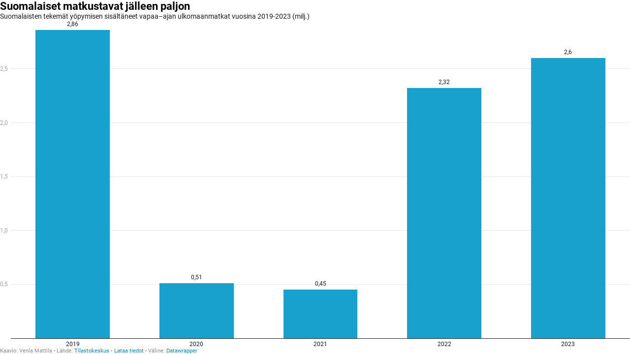

--- FILE ---
content_type: text/javascript
request_url: https://datawrapper.dwcdn.net/lib/vis/grouped-column-chart.9e804f30.js
body_size: 153065
content:
!function(){"use strict";var t="undefined"!=typeof globalThis?globalThis:"undefined"!=typeof window?window:"undefined"!=typeof global?global:"undefined"!=typeof self?self:{};function e(t){return t&&t.__esModule&&Object.prototype.hasOwnProperty.call(t,"default")?t.default:t}function n(t){if(t.__esModule)return t;var e=t.default;if("function"==typeof e){var n=function t(){if(this instanceof t){var n=[null];n.push.apply(n,arguments);var r=Function.bind.apply(e,n);return new r}return e.apply(this,arguments)};n.prototype=e.prototype}else n={};return Object.defineProperty(n,"__esModule",{value:!0}),Object.keys(t).forEach((function(e){var r=Object.getOwnPropertyDescriptor(t,e);Object.defineProperty(n,e,r.get?r:{enumerable:!0,get:function(){return t[e]}})})),n}var r,i,o={exports:{}};function a(t){let e=arguments.length>1&&void 0!==arguments[1]?arguments[1]:null,n=arguments.length>2&&void 0!==arguments[2]?arguments[2]:null;if(!e)return t;const r=Array.isArray(e)?e:e.split(".");let i=t;for(let t=0;t<r.length&&null!=i;t++)i=i[r[t]];return null==i?n:i}r=o,"undefined"==typeof Symbol&&(i="undefined"!=typeof window?window:t,r.exports=function(t){var e=Object.defineProperty,n=Object.defineProperties,r=0,i=[],o=Array.prototype.slice,a="object"==typeof t.ES6?t.ES6:t.ES6={},s=Array.isArray,l=Object.prototype.toString,c=Array.prototype.push,u=function(){},f=function(t){return t},h=function(t){return"function"==typeof t},d=function(){},p=function(t,e){this._array=t,this._flag=e,this._nextIndex=0},g=function(t,e){this._string=t,this._flag=e,this._nextIndex=0},m=function(t){return null!==t&&("object"==typeof t||"function"==typeof t)},y=function(t,e){return n(t,{_description:{value:e},_isSymbol:{value:!0},_id:{value:r++}}),t},v=function(t,e){if("number"==typeof t.length&&0<=t.length&&"number"==typeof e.length&&0<=e.length){var n=Math.floor(t.length),r=Math.floor(e.length),i=0;for(t.length=n+r;i<r;++i)e.hasOwnProperty(i)&&(t[n+i]=e[i])}},b=function(t,e){if("function"!=typeof t||"function"!=typeof e)throw new TypeError("Child and Parent must be function type");t.prototype=Object.create(e.prototype),t.prototype.constructor=t},w=function t(e){if(e=void 0===e?"":String(e),this instanceof t)throw new TypeError("Symbol is not a constructor");return y(Object.create(t.prototype),e)};n(w,{for:{value:function(t){t=String(t);for(var e,n=i.length,r=0;r<n;++r)if((e=i[r]).key===t)return e.symbol;return e={key:t,symbol:w(t)},i.push(e),e.symbol},writable:!0,configurable:!0},keyFor:{value:function(t){if(!a.isSymbol(t))throw new TypeError(String(t)+" is not a symbol");for(var e,n=i.length,r=0;r<n;++r)if((e=i[r]).symbol===t)return e.key},writable:!0,configurable:!0},hasInstance:{value:w("Symbol.hasInstance")},isConcatSpreadable:{value:w("Symbol.isConcatSpreadable")},iterator:{value:w("Symbol.iterator")},toStringTag:{value:w("Symbol.toStringTag")}}),w.prototype.toString=function(){return"@@_____"+this._id+"_____"},w.prototype.valueOf=function(){return this},e(d.prototype,w.iterator.toString(),{value:function(){return this},writable:!0,configurable:!0}),b(p,d),b(g,d),e(p.prototype,w.toStringTag.toString(),{value:"Array Iterator",configurable:!0}),e(g.prototype,w.toStringTag.toString(),{value:"String Iterator",configurable:!0}),p.prototype.next=function(){if(!(this instanceof p))throw new TypeError("Method Array Iterator.prototype.next called on incompatible receiver "+String(this));var t,e=this;return-1===e._nextIndex?{done:!0,value:void 0}:"number"==typeof e._array.length&&0<=e._array.length&&e._nextIndex<Math.floor(e._array.length)?(1===e._flag?t=[e._nextIndex,e._array[e._nextIndex]]:2===e._flag?t=e._array[e._nextIndex]:3===e._flag&&(t=e._nextIndex),e._nextIndex++,{done:!1,value:t}):(e._nextIndex=-1,{done:!0,value:void 0})},g.prototype.next=function(){if(!(this instanceof g))throw new TypeError("Method String Iterator.prototype.next called on incompatible receiver "+String(this));var t,e=this,n=new String(this._string);return-1===e._nextIndex?{done:!0,value:void 0}:e._nextIndex<n.length?(t=n[e._nextIndex],e._nextIndex++,{done:!1,value:t}):(e._nextIndex=-1,{done:!0,value:void 0})};var x=function(t,e){this._target=t,this._values=[],this._thisArg=e};return x.prototype.spread=function(){var t=this;return o.call(arguments).forEach((function(e){a.forOf(e,(function(e){t._values.push(e)}))})),t},x.prototype.add=function(){var t=this;return o.call(arguments).forEach((function(e){t._values.push(e)})),t},x.prototype.call=function(t){if("function"!=typeof this._target)throw new TypeError("Target is not a function");return t=arguments.length<=0?this._thisArg:t,this._target.apply(t,this._values)},x.prototype.new=function(){if("function"!=typeof this._target)throw new TypeError("Target is not a constructor");var t,e;return t=Object.create(this._target.prototype),e=this._target.apply(t,this._values),m(e)?e:t},x.prototype.array=function(){if(!s(this._target))throw new TypeError("Target is not a array");return c.apply(this._target,this._values),this._target},n(a,{isSymbol:{value:function(t){return t instanceof w&&!0===(e=t)._isSymbol&&"number"==typeof e._id&&"string"==typeof e._description;var e},writable:!0,configurable:!0},instanceOf:{value:function(t,e){if(!m(e))throw new TypeError("Right-hand side of 'instanceof' is not an object");var n=e[w.hasInstance];if(void 0===n)return t instanceof e;if("function"!=typeof n)throw new TypeError(typeof n+" is not a function");return n.call(e,t)},writable:!0,configurable:!0},forOf:{value:function(t,e,n){if(e="function"!=typeof e?u:e,"function"!=typeof t[w.iterator])throw new TypeError("Iterable[Symbol.iterator] is not a function");var r,i=t[w.iterator]();if("function"!=typeof i.next)throw new TypeError(".iterator.next is not a function");for(;;){if(r=i.next(),!m(r))throw new TypeError("Iterator result "+r+" is not an object");if(r.done)break;e.call(n,r.value)}},writable:!0,configurable:!0},spreadOperator:{value:function(t,e){if("function"!=typeof t&&!s(t))throw new TypeError("Spread operator only supports on array and function objects at this moment");return new x(t,e)},writable:!0,configurable:!0}}),e(t,"Symbol",{value:w,writable:!0,configurable:!0}),e(Function.prototype,w.hasInstance.toString(),{value:function(t){return"function"==typeof this&&t instanceof this}}),e(Array.prototype,"concat",{value:function(){if(null==this)throw new TypeError("Array.prototype.concat called on null or undefined");var t=Object(this),e=o.call(arguments),n=[];return e.unshift(t),e.forEach((function(t){m(t)?void 0!==t[w.isConcatSpreadable]?t[w.isConcatSpreadable]?v(n,t):n.push(t):s(t)?v(n,t):n.push(t):n.push(t)})),n},writable:!0,configurable:!0}),e(Object.prototype,"toString",{value:function(){return null==this?l.call(this):"string"==typeof this[w.toStringTag]?"[object "+this[w.toStringTag]+"]":l.call(this)},writable:!0,configurable:!0}),e(Array.prototype,w.iterator.toString(),{value:function(){if(null==this)throw new TypeError("Cannot convert undefined or null to object");var t=Object(this);return new p(t,2)},writable:!0,configurable:!0}),e(Array,"from",{value:function(t,e,n){var r,i,o,s=0;if(r=h(this)?this:Array,null==t)throw new TypeError("Cannot convert undefined or null to object");if(t=Object(t),void 0===e)e=f;else if(!h(e))throw new TypeError(e+" is not a function");if(void 0===t[w.iterator]){if(!("number"==typeof t.length&&0<=t.length))return(o=new r(0)).length=0,o;for(i=Math.floor(t.length),(o=new r(i)).length=i;s<i;++s)o[s]=e.call(n,t[s])}else(o=new r).length=0,a.forOf(t,(function(t){o.length++,o[o.length-1]=e.call(n,t)}));return o},writable:!0,configurable:!0}),e(Array.prototype,"entries",{value:function(){if(null==this)throw new TypeError("Cannot convert undefined or null to object");var t=Object(this);return new p(t,1)},writable:!0,configurable:!0}),e(Array.prototype,"keys",{value:function(){if(null==this)throw new TypeError("Cannot convert undefined or null to object");var t=Object(this);return new p(t,3)},writable:!0,configurable:!0}),e(String.prototype,w.iterator.toString(),{value:function(){if(null==this)throw new TypeError("String.prototype[Symbol.iterator] called on null or undefined");return new g(String(this),0)},writable:!0,configurable:!0}),a}(i));var s,l={exports:{}};
/*! @license DOMPurify 2.4.0 | (c) Cure53 and other contributors | Released under the Apache license 2.0 and Mozilla Public License 2.0 | github.com/cure53/DOMPurify/blob/2.4.0/LICENSE */function c(){return s||(s=1,function(t,e){t.exports=function(){function t(e){return t="function"==typeof Symbol&&"symbol"==typeof Symbol.iterator?function(t){return typeof t}:function(t){return t&&"function"==typeof Symbol&&t.constructor===Symbol&&t!==Symbol.prototype?"symbol":typeof t},t(e)}function e(t,n){return e=Object.setPrototypeOf||function(t,e){return t.__proto__=e,t},e(t,n)}function n(){if("undefined"==typeof Reflect||!Reflect.construct)return!1;if(Reflect.construct.sham)return!1;if("function"==typeof Proxy)return!0;try{return Boolean.prototype.valueOf.call(Reflect.construct(Boolean,[],(function(){}))),!0}catch(t){return!1}}function r(t,i,o){return r=n()?Reflect.construct:function(t,n,r){var i=[null];i.push.apply(i,n);var o=new(Function.bind.apply(t,i));return r&&e(o,r.prototype),o},r.apply(null,arguments)}function i(t){return o(t)||a(t)||s(t)||c()}function o(t){if(Array.isArray(t))return l(t)}function a(t){if("undefined"!=typeof Symbol&&null!=t[Symbol.iterator]||null!=t["@@iterator"])return Array.from(t)}function s(t,e){if(t){if("string"==typeof t)return l(t,e);var n=Object.prototype.toString.call(t).slice(8,-1);return"Object"===n&&t.constructor&&(n=t.constructor.name),"Map"===n||"Set"===n?Array.from(t):"Arguments"===n||/^(?:Ui|I)nt(?:8|16|32)(?:Clamped)?Array$/.test(n)?l(t,e):void 0}}function l(t,e){(null==e||e>t.length)&&(e=t.length);for(var n=0,r=new Array(e);n<e;n++)r[n]=t[n];return r}function c(){throw new TypeError("Invalid attempt to spread non-iterable instance.\nIn order to be iterable, non-array objects must have a [Symbol.iterator]() method.")}var u=Object.hasOwnProperty,f=Object.setPrototypeOf,h=Object.isFrozen,d=Object.getPrototypeOf,p=Object.getOwnPropertyDescriptor,g=Object.freeze,m=Object.seal,y=Object.create,v="undefined"!=typeof Reflect&&Reflect,b=v.apply,w=v.construct;b||(b=function(t,e,n){return t.apply(e,n)}),g||(g=function(t){return t}),m||(m=function(t){return t}),w||(w=function(t,e){return r(t,i(e))});var x=N(Array.prototype.forEach),_=N(Array.prototype.pop),M=N(Array.prototype.push),k=N(String.prototype.toLowerCase),A=N(String.prototype.match),T=N(String.prototype.replace),E=N(String.prototype.indexOf),S=N(String.prototype.trim),$=N(RegExp.prototype.test),O=L(TypeError);function N(t){return function(e){for(var n=arguments.length,r=new Array(n>1?n-1:0),i=1;i<n;i++)r[i-1]=arguments[i];return b(t,e,r)}}function L(t){return function(){for(var e=arguments.length,n=new Array(e),r=0;r<e;r++)n[r]=arguments[r];return w(t,n)}}function D(t,e,n){n=n||k,f&&f(t,null);for(var r=e.length;r--;){var i=e[r];if("string"==typeof i){var o=n(i);o!==i&&(h(e)||(e[r]=o),i=o)}t[i]=!0}return t}function C(t){var e,n=y(null);for(e in t)b(u,t,[e])&&(n[e]=t[e]);return n}function R(t,e){for(;null!==t;){var n=p(t,e);if(n){if(n.get)return N(n.get);if("function"==typeof n.value)return N(n.value)}t=d(t)}function r(t){return console.warn("fallback value for",t),null}return r}var z=g(["a","abbr","acronym","address","area","article","aside","audio","b","bdi","bdo","big","blink","blockquote","body","br","button","canvas","caption","center","cite","code","col","colgroup","content","data","datalist","dd","decorator","del","details","dfn","dialog","dir","div","dl","dt","element","em","fieldset","figcaption","figure","font","footer","form","h1","h2","h3","h4","h5","h6","head","header","hgroup","hr","html","i","img","input","ins","kbd","label","legend","li","main","map","mark","marquee","menu","menuitem","meter","nav","nobr","ol","optgroup","option","output","p","picture","pre","progress","q","rp","rt","ruby","s","samp","section","select","shadow","small","source","spacer","span","strike","strong","style","sub","summary","sup","table","tbody","td","template","textarea","tfoot","th","thead","time","tr","track","tt","u","ul","var","video","wbr"]),j=g(["svg","a","altglyph","altglyphdef","altglyphitem","animatecolor","animatemotion","animatetransform","circle","clippath","defs","desc","ellipse","filter","font","g","glyph","glyphref","hkern","image","line","lineargradient","marker","mask","metadata","mpath","path","pattern","polygon","polyline","radialgradient","rect","stop","style","switch","symbol","text","textpath","title","tref","tspan","view","vkern"]),I=g(["feBlend","feColorMatrix","feComponentTransfer","feComposite","feConvolveMatrix","feDiffuseLighting","feDisplacementMap","feDistantLight","feFlood","feFuncA","feFuncB","feFuncG","feFuncR","feGaussianBlur","feImage","feMerge","feMergeNode","feMorphology","feOffset","fePointLight","feSpecularLighting","feSpotLight","feTile","feTurbulence"]),P=g(["animate","color-profile","cursor","discard","fedropshadow","font-face","font-face-format","font-face-name","font-face-src","font-face-uri","foreignobject","hatch","hatchpath","mesh","meshgradient","meshpatch","meshrow","missing-glyph","script","set","solidcolor","unknown","use"]),F=g(["math","menclose","merror","mfenced","mfrac","mglyph","mi","mlabeledtr","mmultiscripts","mn","mo","mover","mpadded","mphantom","mroot","mrow","ms","mspace","msqrt","mstyle","msub","msup","msubsup","mtable","mtd","mtext","mtr","munder","munderover"]),H=g(["maction","maligngroup","malignmark","mlongdiv","mscarries","mscarry","msgroup","mstack","msline","msrow","semantics","annotation","annotation-xml","mprescripts","none"]),B=g(["#text"]),U=g(["accept","action","align","alt","autocapitalize","autocomplete","autopictureinpicture","autoplay","background","bgcolor","border","capture","cellpadding","cellspacing","checked","cite","class","clear","color","cols","colspan","controls","controlslist","coords","crossorigin","datetime","decoding","default","dir","disabled","disablepictureinpicture","disableremoteplayback","download","draggable","enctype","enterkeyhint","face","for","headers","height","hidden","high","href","hreflang","id","inputmode","integrity","ismap","kind","label","lang","list","loading","loop","low","max","maxlength","media","method","min","minlength","multiple","muted","name","nonce","noshade","novalidate","nowrap","open","optimum","pattern","placeholder","playsinline","poster","preload","pubdate","radiogroup","readonly","rel","required","rev","reversed","role","rows","rowspan","spellcheck","scope","selected","shape","size","sizes","span","srclang","start","src","srcset","step","style","summary","tabindex","title","translate","type","usemap","valign","value","width","xmlns","slot"]),W=g(["accent-height","accumulate","additive","alignment-baseline","ascent","attributename","attributetype","azimuth","basefrequency","baseline-shift","begin","bias","by","class","clip","clippathunits","clip-path","clip-rule","color","color-interpolation","color-interpolation-filters","color-profile","color-rendering","cx","cy","d","dx","dy","diffuseconstant","direction","display","divisor","dur","edgemode","elevation","end","fill","fill-opacity","fill-rule","filter","filterunits","flood-color","flood-opacity","font-family","font-size","font-size-adjust","font-stretch","font-style","font-variant","font-weight","fx","fy","g1","g2","glyph-name","glyphref","gradientunits","gradienttransform","height","href","id","image-rendering","in","in2","k","k1","k2","k3","k4","kerning","keypoints","keysplines","keytimes","lang","lengthadjust","letter-spacing","kernelmatrix","kernelunitlength","lighting-color","local","marker-end","marker-mid","marker-start","markerheight","markerunits","markerwidth","maskcontentunits","maskunits","max","mask","media","method","mode","min","name","numoctaves","offset","operator","opacity","order","orient","orientation","origin","overflow","paint-order","path","pathlength","patterncontentunits","patterntransform","patternunits","points","preservealpha","preserveaspectratio","primitiveunits","r","rx","ry","radius","refx","refy","repeatcount","repeatdur","restart","result","rotate","scale","seed","shape-rendering","specularconstant","specularexponent","spreadmethod","startoffset","stddeviation","stitchtiles","stop-color","stop-opacity","stroke-dasharray","stroke-dashoffset","stroke-linecap","stroke-linejoin","stroke-miterlimit","stroke-opacity","stroke","stroke-width","style","surfacescale","systemlanguage","tabindex","targetx","targety","transform","transform-origin","text-anchor","text-decoration","text-rendering","textlength","type","u1","u2","unicode","values","viewbox","visibility","version","vert-adv-y","vert-origin-x","vert-origin-y","width","word-spacing","wrap","writing-mode","xchannelselector","ychannelselector","x","x1","x2","xmlns","y","y1","y2","z","zoomandpan"]),Y=g(["accent","accentunder","align","bevelled","close","columnsalign","columnlines","columnspan","denomalign","depth","dir","display","displaystyle","encoding","fence","frame","height","href","id","largeop","length","linethickness","lspace","lquote","mathbackground","mathcolor","mathsize","mathvariant","maxsize","minsize","movablelimits","notation","numalign","open","rowalign","rowlines","rowspacing","rowspan","rspace","rquote","scriptlevel","scriptminsize","scriptsizemultiplier","selection","separator","separators","stretchy","subscriptshift","supscriptshift","symmetric","voffset","width","xmlns"]),G=g(["xlink:href","xml:id","xlink:title","xml:space","xmlns:xlink"]),q=m(/\{\{[\w\W]*|[\w\W]*\}\}/gm),V=m(/<%[\w\W]*|[\w\W]*%>/gm),X=m(/^data-[\-\w.\u00B7-\uFFFF]/),K=m(/^aria-[\-\w]+$/),Z=m(/^(?:(?:(?:f|ht)tps?|mailto|tel|callto|cid|xmpp):|[^a-z]|[a-z+.\-]+(?:[^a-z+.\-:]|$))/i),J=m(/^(?:\w+script|data):/i),Q=m(/[\u0000-\u0020\u00A0\u1680\u180E\u2000-\u2029\u205F\u3000]/g),tt=m(/^html$/i),et=function(){return"undefined"==typeof window?null:window},nt=function(e,n){if("object"!==t(e)||"function"!=typeof e.createPolicy)return null;var r=null,i="data-tt-policy-suffix";n.currentScript&&n.currentScript.hasAttribute(i)&&(r=n.currentScript.getAttribute(i));var o="dompurify"+(r?"#"+r:"");try{return e.createPolicy(o,{createHTML:function(t){return t},createScriptURL:function(t){return t}})}catch(t){return console.warn("TrustedTypes policy "+o+" could not be created."),null}};function rt(){var e=arguments.length>0&&void 0!==arguments[0]?arguments[0]:et(),n=function(t){return rt(t)};if(n.version="2.4.0",n.removed=[],!e||!e.document||9!==e.document.nodeType)return n.isSupported=!1,n;var r=e.document,o=e.document,a=e.DocumentFragment,s=e.HTMLTemplateElement,l=e.Node,c=e.Element,u=e.NodeFilter,f=e.NamedNodeMap,h=void 0===f?e.NamedNodeMap||e.MozNamedAttrMap:f,d=e.HTMLFormElement,p=e.DOMParser,m=e.trustedTypes,y=c.prototype,v=R(y,"cloneNode"),b=R(y,"nextSibling"),w=R(y,"childNodes"),N=R(y,"parentNode");if("function"==typeof s){var L=o.createElement("template");L.content&&L.content.ownerDocument&&(o=L.content.ownerDocument)}var it=nt(m,r),ot=it?it.createHTML(""):"",at=o,st=at.implementation,lt=at.createNodeIterator,ct=at.createDocumentFragment,ut=at.getElementsByTagName,ft=r.importNode,ht={};try{ht=C(o).documentMode?o.documentMode:{}}catch(t){}var dt={};n.isSupported="function"==typeof N&&st&&void 0!==st.createHTMLDocument&&9!==ht;var pt,gt,mt=q,yt=V,vt=X,bt=K,wt=J,xt=Q,_t=Z,Mt=null,kt=D({},[].concat(i(z),i(j),i(I),i(F),i(B))),At=null,Tt=D({},[].concat(i(U),i(W),i(Y),i(G))),Et=Object.seal(Object.create(null,{tagNameCheck:{writable:!0,configurable:!1,enumerable:!0,value:null},attributeNameCheck:{writable:!0,configurable:!1,enumerable:!0,value:null},allowCustomizedBuiltInElements:{writable:!0,configurable:!1,enumerable:!0,value:!1}})),St=null,$t=null,Ot=!0,Nt=!0,Lt=!1,Dt=!1,Ct=!1,Rt=!1,zt=!1,jt=!1,It=!1,Pt=!1,Ft=!0,Ht=!1,Bt="user-content-",Ut=!0,Wt=!1,Yt={},Gt=null,qt=D({},["annotation-xml","audio","colgroup","desc","foreignobject","head","iframe","math","mi","mn","mo","ms","mtext","noembed","noframes","noscript","plaintext","script","style","svg","template","thead","title","video","xmp"]),Vt=null,Xt=D({},["audio","video","img","source","image","track"]),Kt=null,Zt=D({},["alt","class","for","id","label","name","pattern","placeholder","role","summary","title","value","style","xmlns"]),Jt="http://www.w3.org/1998/Math/MathML",Qt="http://www.w3.org/2000/svg",te="http://www.w3.org/1999/xhtml",ee=te,ne=!1,re=["application/xhtml+xml","text/html"],ie="text/html",oe=null,ae=o.createElement("form"),se=function(t){return t instanceof RegExp||t instanceof Function},le=function(e){oe&&oe===e||(e&&"object"===t(e)||(e={}),e=C(e),pt=pt=-1===re.indexOf(e.PARSER_MEDIA_TYPE)?ie:e.PARSER_MEDIA_TYPE,gt="application/xhtml+xml"===pt?function(t){return t}:k,Mt="ALLOWED_TAGS"in e?D({},e.ALLOWED_TAGS,gt):kt,At="ALLOWED_ATTR"in e?D({},e.ALLOWED_ATTR,gt):Tt,Kt="ADD_URI_SAFE_ATTR"in e?D(C(Zt),e.ADD_URI_SAFE_ATTR,gt):Zt,Vt="ADD_DATA_URI_TAGS"in e?D(C(Xt),e.ADD_DATA_URI_TAGS,gt):Xt,Gt="FORBID_CONTENTS"in e?D({},e.FORBID_CONTENTS,gt):qt,St="FORBID_TAGS"in e?D({},e.FORBID_TAGS,gt):{},$t="FORBID_ATTR"in e?D({},e.FORBID_ATTR,gt):{},Yt="USE_PROFILES"in e&&e.USE_PROFILES,Ot=!1!==e.ALLOW_ARIA_ATTR,Nt=!1!==e.ALLOW_DATA_ATTR,Lt=e.ALLOW_UNKNOWN_PROTOCOLS||!1,Dt=e.SAFE_FOR_TEMPLATES||!1,Ct=e.WHOLE_DOCUMENT||!1,jt=e.RETURN_DOM||!1,It=e.RETURN_DOM_FRAGMENT||!1,Pt=e.RETURN_TRUSTED_TYPE||!1,zt=e.FORCE_BODY||!1,Ft=!1!==e.SANITIZE_DOM,Ht=e.SANITIZE_NAMED_PROPS||!1,Ut=!1!==e.KEEP_CONTENT,Wt=e.IN_PLACE||!1,_t=e.ALLOWED_URI_REGEXP||_t,ee=e.NAMESPACE||te,e.CUSTOM_ELEMENT_HANDLING&&se(e.CUSTOM_ELEMENT_HANDLING.tagNameCheck)&&(Et.tagNameCheck=e.CUSTOM_ELEMENT_HANDLING.tagNameCheck),e.CUSTOM_ELEMENT_HANDLING&&se(e.CUSTOM_ELEMENT_HANDLING.attributeNameCheck)&&(Et.attributeNameCheck=e.CUSTOM_ELEMENT_HANDLING.attributeNameCheck),e.CUSTOM_ELEMENT_HANDLING&&"boolean"==typeof e.CUSTOM_ELEMENT_HANDLING.allowCustomizedBuiltInElements&&(Et.allowCustomizedBuiltInElements=e.CUSTOM_ELEMENT_HANDLING.allowCustomizedBuiltInElements),Dt&&(Nt=!1),It&&(jt=!0),Yt&&(Mt=D({},i(B)),At=[],!0===Yt.html&&(D(Mt,z),D(At,U)),!0===Yt.svg&&(D(Mt,j),D(At,W),D(At,G)),!0===Yt.svgFilters&&(D(Mt,I),D(At,W),D(At,G)),!0===Yt.mathMl&&(D(Mt,F),D(At,Y),D(At,G))),e.ADD_TAGS&&(Mt===kt&&(Mt=C(Mt)),D(Mt,e.ADD_TAGS,gt)),e.ADD_ATTR&&(At===Tt&&(At=C(At)),D(At,e.ADD_ATTR,gt)),e.ADD_URI_SAFE_ATTR&&D(Kt,e.ADD_URI_SAFE_ATTR,gt),e.FORBID_CONTENTS&&(Gt===qt&&(Gt=C(Gt)),D(Gt,e.FORBID_CONTENTS,gt)),Ut&&(Mt["#text"]=!0),Ct&&D(Mt,["html","head","body"]),Mt.table&&(D(Mt,["tbody"]),delete St.tbody),g&&g(e),oe=e)},ce=D({},["mi","mo","mn","ms","mtext"]),ue=D({},["foreignobject","desc","title","annotation-xml"]),fe=D({},["title","style","font","a","script"]),he=D({},j);D(he,I),D(he,P);var de=D({},F);D(de,H);var pe=function(t){var e=N(t);e&&e.tagName||(e={namespaceURI:te,tagName:"template"});var n=k(t.tagName),r=k(e.tagName);return t.namespaceURI===Qt?e.namespaceURI===te?"svg"===n:e.namespaceURI===Jt?"svg"===n&&("annotation-xml"===r||ce[r]):Boolean(he[n]):t.namespaceURI===Jt?e.namespaceURI===te?"math"===n:e.namespaceURI===Qt?"math"===n&&ue[r]:Boolean(de[n]):t.namespaceURI===te&&!(e.namespaceURI===Qt&&!ue[r])&&!(e.namespaceURI===Jt&&!ce[r])&&!de[n]&&(fe[n]||!he[n])},ge=function(t){M(n.removed,{element:t});try{t.parentNode.removeChild(t)}catch(e){try{t.outerHTML=ot}catch(e){t.remove()}}},me=function(t,e){try{M(n.removed,{attribute:e.getAttributeNode(t),from:e})}catch(t){M(n.removed,{attribute:null,from:e})}if(e.removeAttribute(t),"is"===t&&!At[t])if(jt||It)try{ge(e)}catch(t){}else try{e.setAttribute(t,"")}catch(t){}},ye=function(t){var e,n;if(zt)t="<remove></remove>"+t;else{var r=A(t,/^[\r\n\t ]+/);n=r&&r[0]}"application/xhtml+xml"===pt&&(t='<html xmlns="http://www.w3.org/1999/xhtml"><head></head><body>'+t+"</body></html>");var i=it?it.createHTML(t):t;if(ee===te)try{e=(new p).parseFromString(i,pt)}catch(t){}if(!e||!e.documentElement){e=st.createDocument(ee,"template",null);try{e.documentElement.innerHTML=ne?"":i}catch(t){}}var a=e.body||e.documentElement;return t&&n&&a.insertBefore(o.createTextNode(n),a.childNodes[0]||null),ee===te?ut.call(e,Ct?"html":"body")[0]:Ct?e.documentElement:a},ve=function(t){return lt.call(t.ownerDocument||t,t,u.SHOW_ELEMENT|u.SHOW_COMMENT|u.SHOW_TEXT,null,!1)},be=function(t){return t instanceof d&&("string"!=typeof t.nodeName||"string"!=typeof t.textContent||"function"!=typeof t.removeChild||!(t.attributes instanceof h)||"function"!=typeof t.removeAttribute||"function"!=typeof t.setAttribute||"string"!=typeof t.namespaceURI||"function"!=typeof t.insertBefore)},we=function(e){return"object"===t(l)?e instanceof l:e&&"object"===t(e)&&"number"==typeof e.nodeType&&"string"==typeof e.nodeName},xe=function(t,e,r){dt[t]&&x(dt[t],(function(t){t.call(n,e,r,oe)}))},_e=function(t){var e;if(xe("beforeSanitizeElements",t,null),be(t))return ge(t),!0;if($(/[\u0080-\uFFFF]/,t.nodeName))return ge(t),!0;var r=gt(t.nodeName);if(xe("uponSanitizeElement",t,{tagName:r,allowedTags:Mt}),t.hasChildNodes()&&!we(t.firstElementChild)&&(!we(t.content)||!we(t.content.firstElementChild))&&$(/<[/\w]/g,t.innerHTML)&&$(/<[/\w]/g,t.textContent))return ge(t),!0;if("select"===r&&$(/<template/i,t.innerHTML))return ge(t),!0;if(!Mt[r]||St[r]){if(!St[r]&&ke(r)){if(Et.tagNameCheck instanceof RegExp&&$(Et.tagNameCheck,r))return!1;if(Et.tagNameCheck instanceof Function&&Et.tagNameCheck(r))return!1}if(Ut&&!Gt[r]){var i=N(t)||t.parentNode,o=w(t)||t.childNodes;if(o&&i)for(var a=o.length-1;a>=0;--a)i.insertBefore(v(o[a],!0),b(t))}return ge(t),!0}return t instanceof c&&!pe(t)?(ge(t),!0):"noscript"!==r&&"noembed"!==r||!$(/<\/no(script|embed)/i,t.innerHTML)?(Dt&&3===t.nodeType&&(e=t.textContent,e=T(e,mt," "),e=T(e,yt," "),t.textContent!==e&&(M(n.removed,{element:t.cloneNode()}),t.textContent=e)),xe("afterSanitizeElements",t,null),!1):(ge(t),!0)},Me=function(t,e,n){if(Ft&&("id"===e||"name"===e)&&(n in o||n in ae))return!1;if(Nt&&!$t[e]&&$(vt,e));else if(Ot&&$(bt,e));else if(!At[e]||$t[e]){if(!(ke(t)&&(Et.tagNameCheck instanceof RegExp&&$(Et.tagNameCheck,t)||Et.tagNameCheck instanceof Function&&Et.tagNameCheck(t))&&(Et.attributeNameCheck instanceof RegExp&&$(Et.attributeNameCheck,e)||Et.attributeNameCheck instanceof Function&&Et.attributeNameCheck(e))||"is"===e&&Et.allowCustomizedBuiltInElements&&(Et.tagNameCheck instanceof RegExp&&$(Et.tagNameCheck,n)||Et.tagNameCheck instanceof Function&&Et.tagNameCheck(n))))return!1}else if(Kt[e]);else if($(_t,T(n,xt,"")));else if("src"!==e&&"xlink:href"!==e&&"href"!==e||"script"===t||0!==E(n,"data:")||!Vt[t])if(Lt&&!$(wt,T(n,xt,"")));else if(n)return!1;return!0},ke=function(t){return t.indexOf("-")>0},Ae=function(e){var r,i,o,a;xe("beforeSanitizeAttributes",e,null);var s=e.attributes;if(s){var l={attrName:"",attrValue:"",keepAttr:!0,allowedAttributes:At};for(a=s.length;a--;){var c=r=s[a],u=c.name,f=c.namespaceURI;if(i="value"===u?r.value:S(r.value),o=gt(u),l.attrName=o,l.attrValue=i,l.keepAttr=!0,l.forceKeepAttr=void 0,xe("uponSanitizeAttribute",e,l),i=l.attrValue,!l.forceKeepAttr&&(me(u,e),l.keepAttr))if($(/\/>/i,i))me(u,e);else{Dt&&(i=T(i,mt," "),i=T(i,yt," "));var h=gt(e.nodeName);if(Me(h,o,i)){if(!Ht||"id"!==o&&"name"!==o||(me(u,e),i=Bt+i),it&&"object"===t(m)&&"function"==typeof m.getAttributeType)if(f);else switch(m.getAttributeType(h,o)){case"TrustedHTML":i=it.createHTML(i);break;case"TrustedScriptURL":i=it.createScriptURL(i)}try{f?e.setAttributeNS(f,u,i):e.setAttribute(u,i),_(n.removed)}catch(t){}}}}xe("afterSanitizeAttributes",e,null)}},Te=function t(e){var n,r=ve(e);for(xe("beforeSanitizeShadowDOM",e,null);n=r.nextNode();)xe("uponSanitizeShadowNode",n,null),_e(n)||(n.content instanceof a&&t(n.content),Ae(n));xe("afterSanitizeShadowDOM",e,null)};return n.sanitize=function(i){var o,s,c,u,f,h=arguments.length>1&&void 0!==arguments[1]?arguments[1]:{};if((ne=!i)&&(i="\x3c!--\x3e"),"string"!=typeof i&&!we(i)){if("function"!=typeof i.toString)throw O("toString is not a function");if("string"!=typeof(i=i.toString()))throw O("dirty is not a string, aborting")}if(!n.isSupported){if("object"===t(e.toStaticHTML)||"function"==typeof e.toStaticHTML){if("string"==typeof i)return e.toStaticHTML(i);if(we(i))return e.toStaticHTML(i.outerHTML)}return i}if(Rt||le(h),n.removed=[],"string"==typeof i&&(Wt=!1),Wt){if(i.nodeName){var d=gt(i.nodeName);if(!Mt[d]||St[d])throw O("root node is forbidden and cannot be sanitized in-place")}}else if(i instanceof l)1===(s=(o=ye("\x3c!----\x3e")).ownerDocument.importNode(i,!0)).nodeType&&"BODY"===s.nodeName||"HTML"===s.nodeName?o=s:o.appendChild(s);else{if(!jt&&!Dt&&!Ct&&-1===i.indexOf("<"))return it&&Pt?it.createHTML(i):i;if(!(o=ye(i)))return jt?null:Pt?ot:""}o&&zt&&ge(o.firstChild);for(var p=ve(Wt?i:o);c=p.nextNode();)3===c.nodeType&&c===u||_e(c)||(c.content instanceof a&&Te(c.content),Ae(c),u=c);if(u=null,Wt)return i;if(jt){if(It)for(f=ct.call(o.ownerDocument);o.firstChild;)f.appendChild(o.firstChild);else f=o;return At.shadowroot&&(f=ft.call(r,f,!0)),f}var g=Ct?o.outerHTML:o.innerHTML;return Ct&&Mt["!doctype"]&&o.ownerDocument&&o.ownerDocument.doctype&&o.ownerDocument.doctype.name&&$(tt,o.ownerDocument.doctype.name)&&(g="<!DOCTYPE "+o.ownerDocument.doctype.name+">\n"+g),Dt&&(g=T(g,mt," "),g=T(g,yt," ")),it&&Pt?it.createHTML(g):g},n.setConfig=function(t){le(t),Rt=!0},n.clearConfig=function(){oe=null,Rt=!1},n.isValidAttribute=function(t,e,n){oe||le({});var r=gt(t),i=gt(e);return Me(r,i,n)},n.addHook=function(t,e){"function"==typeof e&&(dt[t]=dt[t]||[],M(dt[t],e))},n.removeHook=function(t){if(dt[t])return _(dt[t])},n.removeHooks=function(t){dt[t]&&(dt[t]=[])},n.removeAllHooks=function(){dt={}},n}return rt()}()}(l)),l.exports}var u=window.DOMPurify||(window.DOMPurify=c().default||c()),f={};Object.defineProperty(f,"__esModule",{value:!0}),f.createPermanentMemoizer=void 0;f.createPermanentMemoizer=function(t,e){let{maxsize:n}=arguments.length>2&&void 0!==arguments[2]?arguments[2]:{},r=new Map;return{get:i=>{const o=t(i);if(r.has(o))return r.get(o);const a=e(i);return n&&r.size>=n&&(r=new Map),r.set(o,a),a}}};var h=t&&t.__importDefault||function(t){return t&&t.__esModule?t:{default:t}};const d=h(u),p=f,g=["a","span","b","br","i","strong","sup","sub","strike","u","em","tt"].sort(),m=1e5;d.default.addHook("afterSanitizeElements",(function(t){"a"===t.nodeName.toLowerCase()&&("_self"!==t.getAttribute("target")&&t.setAttribute("target","_blank"),t.setAttribute("rel","nofollow noopener noreferrer"))})),(0,p.createPermanentMemoizer)((t=>String(t)),(t=>{const e={ALLOWED_TAGS:void 0===t?g:"string"==typeof t?t.toLowerCase().slice(1,-1).split("><"):t,ADD_ATTR:["target"],FORCE_BODY:!0};return(0,p.createPermanentMemoizer)((t=>t),(t=>d.default.sanitize(t,e)),{maxsize:m})}),{maxsize:m});var y=function(t){let e=arguments.length>1&&void 0!==arguments[1]?arguments[1]:null,n=arguments.length>2&&void 0!==arguments[2]?arguments[2]:null;if(!e)return t;const r=Array.isArray(e)?e:e.split(".");let i=t;for(let t=0;t<r.length&&null!=i;t++)i=i[r[t]];return null==i?n:i},v=e(y),b={};Object.defineProperty(b,"__esModule",{value:!0}),b.default=function(t){const e=new Set;return t.map((t=>{let n=t,r=0;for(;e.has(n);)n="".concat(t,"_").concat(++r);return e.add(n),n}))};var w=function(t){return function(t){return!!t&&"object"==typeof t}(t)&&!function(t){var e=Object.prototype.toString.call(t);return"[object RegExp]"===e||"[object Date]"===e||function(t){return t.$$typeof===x}(t)}(t)};var x="function"==typeof Symbol&&Symbol.for?Symbol.for("react.element"):60103;function _(t,e){return!1!==e.clone&&e.isMergeableObject(t)?E((n=t,Array.isArray(n)?[]:{}),t,e):t;var n}function M(t,e,n){return t.concat(e).map((function(t){return _(t,n)}))}function k(t){return Object.keys(t).concat(function(t){return Object.getOwnPropertySymbols?Object.getOwnPropertySymbols(t).filter((function(e){return Object.propertyIsEnumerable.call(t,e)})):[]}(t))}function A(t,e){try{return e in t}catch(t){return!1}}function T(t,e,n){var r={};return n.isMergeableObject(t)&&k(t).forEach((function(e){r[e]=_(t[e],n)})),k(e).forEach((function(i){(function(t,e){return A(t,e)&&!(Object.hasOwnProperty.call(t,e)&&Object.propertyIsEnumerable.call(t,e))})(t,i)||(A(t,i)&&n.isMergeableObject(e[i])?r[i]=function(t,e){if(!e.customMerge)return E;var n=e.customMerge(t);return"function"==typeof n?n:E}(i,n)(t[i],e[i],n):r[i]=_(e[i],n))})),r}function E(t,e,n){(n=n||{}).arrayMerge=n.arrayMerge||M,n.isMergeableObject=n.isMergeableObject||w,n.cloneUnlessOtherwiseSpecified=_;var r=Array.isArray(e);return r===Array.isArray(t)?r?n.arrayMerge(t,e,n):T(t,e,n):_(e,n)}E.all=function(t,e){if(!Array.isArray(t))throw new Error("first argument should be an array");return t.reduce((function(t,n){return E(t,n,e)}),{})};var S="object"==typeof self&&self.self===self&&self||"object"==typeof global&&global.global===global&&global||Function("return this")()||{},$=Object.prototype,O=$.toString,N=$.hasOwnProperty,L=Array.isArray,D=Object.keys,C=!{toString:null}.propertyIsEnumerable("toString"),R=["valueOf","isPrototypeOf","toString","propertyIsEnumerable","hasOwnProperty","toLocaleString"];function z(t){return t instanceof z?t:this instanceof z?void(this._wrapped=t):new z(t)}function j(t){return t}function I(t){var e="[object "+t+"]";return function(t){return O.call(t)===e}}z.VERSION="1.13.6",z.prototype.value=function(){return this._wrapped},z.prototype.valueOf=z.prototype.toJSON=z.prototype.value,z.prototype.toString=function(){return String(this._wrapped)};var P=I("Function"),F=S.document&&S.document.childNodes;"function"!=typeof/./&&"object"!=typeof Int8Array&&"function"!=typeof F&&(P=function(t){return"function"==typeof t||!1});var H=P;function B(t){var e=typeof t;return"function"===e||"object"===e&&!!t}var U=L||I("Array");function W(t,e){return null!=t&&N.call(t,e)}function Y(t){if(!B(t))return[];if(D)return D(t);var e=[];for(var n in t)W(t,n)&&e.push(n);return C&&function(t,e){e=function(t){for(var e={},n=t.length,r=0;r<n;++r)e[t[r]]=!0;return{contains:function(t){return!0===e[t]},push:function(n){return e[n]=!0,t.push(n)}}}(e);var n=R.length,r=t.constructor,i=H(r)&&r.prototype||$,o="constructor";for(W(t,o)&&!e.contains(o)&&e.push(o);n--;)(o=R[n])in t&&t[o]!==i[o]&&!e.contains(o)&&e.push(o)}(t,e),e}var G=function(t,e){return function(n){var r=arguments.length;if(e&&(n=Object(n)),r<2||null==n)return n;for(var i=1;i<r;i++)for(var o=arguments[i],a=t(o),s=a.length,l=0;l<s;l++){var c=a[l];e&&void 0!==n[c]||(n[c]=o[c])}return n}}(Y);function q(t){return t=G({},t),function(e){return function(t,e){var n=Y(e),r=n.length;if(null==t)return!r;for(var i=Object(t),o=0;o<r;o++){var a=n[o];if(e[a]!==i[a]||!(a in i))return!1}return!0}(e,t)}}function V(t){return z.toPath(t)}function X(t,e,n){return null==t?j:H(t)?function(t,e,n){if(void 0===e)return t;switch(null==n?3:n){case 1:return function(n){return t.call(e,n)};case 3:return function(n,r,i){return t.call(e,n,r,i)};case 4:return function(n,r,i,o){return t.call(e,n,r,i,o)}}return function(){return t.apply(e,arguments)}}(t,e,n):B(t)&&!U(t)?q(t):(r=V(r=t),function(t){return function(t,e){for(var n=e.length,r=0;r<n;r++){if(null==t)return;t=t[e[r]]}return n?t:void 0}(t,r)});var r}function K(t,e){for(var n=(e=V(e)).length,r=0;r<n;r++){var i=e[r];if(!W(t,i))return!1;t=t[i]}return!!n}z.toPath=function(t){return U(t)?t:[t]},z.iteratee=function(t,e){return X(t,e,1/0)};var Z="TEOF",J="TOP",Q="TNUMBER",tt="TSTRING",et="TPAREN",nt="TBRACKET",rt="TCOMMA",it="TNAME",ot="TSEMICOLON";function at(t,e,n){this.type=t,this.value=e,this.index=n}function st(t,e){this.pos=0,this.current=null,this.unaryOps=t.unaryOps,this.binaryOps=t.binaryOps,this.ternaryOps=t.ternaryOps,this.consts=t.consts,this.expression=e,this.savedPosition=0,this.savedCurrent=null,this.options=t.options,this.parser=t}at.prototype.toString=function(){return this.type+": "+this.value},st.prototype.newToken=function(t,e,n){return new at(t,e,null!=n?n:this.pos)},st.prototype.save=function(){this.savedPosition=this.pos,this.savedCurrent=this.current},st.prototype.restore=function(){this.pos=this.savedPosition,this.current=this.savedCurrent},st.prototype.next=function(){return this.pos>=this.expression.length?this.newToken(Z,"EOF"):this.isWhitespace()||this.isComment()?this.next():this.isRadixInteger()||this.isNumber()||this.isOperator()||this.isString()||this.isParen()||this.isBracket()||this.isComma()||this.isSemicolon()||this.isNamedOp()||this.isConst()||this.isName()?this.current:void this.parseError('Unknown character "'+this.expression.charAt(this.pos)+'"')},st.prototype.isString=function(){var t=!1,e=this.pos,n=this.expression.charAt(e);if("'"===n||'"'===n)for(var r=this.expression.indexOf(n,e+1);r>=0&&this.pos<this.expression.length;){if(this.pos=r+1,"\\"!==this.expression.charAt(r-1)){var i=this.expression.substring(e+1,r);this.current=this.newToken(tt,this.unescape(i),e),t=!0;break}r=this.expression.indexOf(n,r+1)}return t},st.prototype.isParen=function(){var t=this.expression.charAt(this.pos);return("("===t||")"===t)&&(this.current=this.newToken(et,t),this.pos++,!0)},st.prototype.isBracket=function(){var t=this.expression.charAt(this.pos);return!("["!==t&&"]"!==t||!this.isOperatorEnabled("["))&&(this.current=this.newToken(nt,t),this.pos++,!0)},st.prototype.isComma=function(){return","===this.expression.charAt(this.pos)&&(this.current=this.newToken(rt,","),this.pos++,!0)},st.prototype.isSemicolon=function(){return";"===this.expression.charAt(this.pos)&&(this.current=this.newToken(ot,";"),this.pos++,!0)},st.prototype.isConst=function(){for(var t=this.pos,e=t;e<this.expression.length;e++){var n=this.expression.charAt(e);if(n.toUpperCase()===n.toLowerCase()&&(e===this.pos||"_"!==n&&"."!==n&&(n<"0"||n>"9")))break}if(e>t){var r=this.expression.substring(t,e);if(r in this.consts)return this.current=this.newToken(Q,this.consts[r]),this.pos+=r.length,!0}return!1},st.prototype.isNamedOp=function(){for(var t=this.pos,e=t;e<this.expression.length;e++){var n=this.expression.charAt(e);if(n.toUpperCase()===n.toLowerCase()&&(e===this.pos||"_"!==n&&(n<"0"||n>"9")))break}if(e>t){var r=this.expression.substring(t,e);if(this.isOperatorEnabled(r)&&(r in this.binaryOps||r in this.unaryOps||r in this.ternaryOps))return this.current=this.newToken(J,r),this.pos+=r.length,!0}return!1},st.prototype.isName=function(){for(var t=this.pos,e=t,n=!1;e<this.expression.length;e++){var r=this.expression.charAt(e);if(r.toUpperCase()===r.toLowerCase()){if(e===this.pos&&("$"===r||"_"===r)){"_"===r&&(n=!0);continue}if(e===this.pos||!n||"_"!==r&&(r<"0"||r>"9"))break}else n=!0}if(n){var i=this.expression.substring(t,e);return this.current=this.newToken(it,i),this.pos+=i.length,!0}return!1},st.prototype.isWhitespace=function(){for(var t=!1,e=this.expression.charAt(this.pos);!(" "!==e&&"\t"!==e&&"\n"!==e&&"\r"!==e||(t=!0,this.pos++,this.pos>=this.expression.length));)e=this.expression.charAt(this.pos);return t};var lt=/^[0-9a-f]{4}$/i;st.prototype.unescape=function(t){var e=t.indexOf("\\");if(e<0)return t;for(var n=t.substring(0,e);e>=0;){var r=t.charAt(++e);switch(r){case"'":n+="'";break;case'"':n+='"';break;case"\\":n+="\\";break;case"/":n+="/";break;case"b":n+="\b";break;case"f":n+="\f";break;case"n":n+="\n";break;case"r":n+="\r";break;case"t":n+="\t";break;case"u":var i=t.substring(e+1,e+5);lt.test(i)||this.parseError("Illegal escape sequence: \\u"+i),n+=String.fromCharCode(parseInt(i,16)),e+=4;break;default:throw this.parseError('Illegal escape sequence: "\\'+r+'"')}++e;var o=t.indexOf("\\",e);n+=t.substring(e,o<0?t.length:o),e=o}return n},st.prototype.isComment=function(){return"/"===this.expression.charAt(this.pos)&&"*"===this.expression.charAt(this.pos+1)&&(this.pos=this.expression.indexOf("*/",this.pos)+2,1===this.pos&&(this.pos=this.expression.length),!0)},st.prototype.isRadixInteger=function(){var t,e,n=this.pos;if(n>=this.expression.length-2||"0"!==this.expression.charAt(n))return!1;if(++n,"x"===this.expression.charAt(n))t=16,e=/^[0-9a-f]$/i,++n;else{if("b"!==this.expression.charAt(n))return!1;t=2,e=/^[01]$/i,++n}for(var r=!1,i=n;n<this.expression.length;){var o=this.expression.charAt(n);if(!e.test(o))break;n++,r=!0}return r&&(this.current=this.newToken(Q,parseInt(this.expression.substring(i,n),t)),this.pos=n),r},st.prototype.isNumber=function(){for(var t,e=!1,n=this.pos,r=n,i=n,o=!1,a=!1;n<this.expression.length&&((t=this.expression.charAt(n))>="0"&&t<="9"||!o&&"."===t);)"."===t?o=!0:a=!0,n++,e=a;if(e&&(i=n),"e"===t||"E"===t){n++;for(var s=!0,l=!1;n<this.expression.length;){if(t=this.expression.charAt(n),!s||"+"!==t&&"-"!==t){if(!(t>="0"&&t<="9"))break;l=!0,s=!1}else s=!1;n++}l||(n=i)}return e?(this.current=this.newToken(Q,parseFloat(this.expression.substring(r,n))),this.pos=n):this.pos=i,e},st.prototype.isOperator=function(){var t=this.pos,e=this.expression.charAt(this.pos);if("+"===e||"-"===e||"*"===e||"/"===e||"%"===e||"^"===e||"?"===e||":"===e||"."===e)this.current=this.newToken(J,e);else if("∙"===e||"•"===e)this.current=this.newToken(J,"*");else if(">"===e)"="===this.expression.charAt(this.pos+1)?(this.current=this.newToken(J,">="),this.pos++):this.current=this.newToken(J,">");else if("<"===e)"="===this.expression.charAt(this.pos+1)?(this.current=this.newToken(J,"<="),this.pos++):this.current=this.newToken(J,"<");else if("|"===e){if("|"!==this.expression.charAt(this.pos+1))return!1;this.current=this.newToken(J,"||"),this.pos++}else if("="===e)"="===this.expression.charAt(this.pos+1)?(this.current=this.newToken(J,"=="),this.pos++):this.current=this.newToken(J,e);else{if("!"!==e)return!1;"="===this.expression.charAt(this.pos+1)?(this.current=this.newToken(J,"!="),this.pos++):this.current=this.newToken(J,e)}return this.pos++,!!this.isOperatorEnabled(this.current.value)||(this.pos=t,!1)},st.prototype.isOperatorEnabled=function(t){return this.parser.isOperatorEnabled(t)},st.prototype.getCoordinates=function(){var t,e=0,n=-1;do{e++,t=this.pos-n,n=this.expression.indexOf("\n",n+1)}while(n>=0&&n<this.pos);return{line:e,column:t}},st.prototype.parseError=function(t){var e=this.getCoordinates();throw new Error("parse error ["+e.line+":"+e.column+"]: "+t)};var ct="INUMBER",ut="IOP1",ft="IOP2",ht="IOP3",dt="IVAR",pt="IVARNAME",gt="IFUNCALL",mt="IFUNDEF",yt="IEXPR",vt="IEXPREVAL",bt="IMEMBER",wt="IENDSTATEMENT",xt="IARRAY";function _t(t,e){this.type=t,this.value=null!=e?e:0}function Mt(t){return new _t(ut,t)}function kt(t){return new _t(ft,t)}function At(t,e,n){this.parser=t,this.tokens=e,this.current=null,this.nextToken=null,this.next(),this.savedCurrent=null,this.savedNextToken=null,this.allowMemberAccess=!1!==n.allowMemberAccess,this.restrictMemberAccess=new Set(n.restrictMemberAccess||[])}_t.prototype.toString=function(){switch(this.type){case ct:case ut:case ft:case ht:case dt:case pt:case wt:return this.value;case gt:return"CALL "+this.value;case mt:return"DEF "+this.value;case xt:return"ARRAY "+this.value;case bt:return"."+this.value;default:return"Invalid Instruction"}},At.prototype.next=function(){return this.current=this.nextToken,this.nextToken=this.tokens.next()},At.prototype.tokenMatches=function(t,e){return void 0===e||(Array.isArray(e)?function(t,e){for(var n=0;n<t.length;n++)if(t[n]===e)return!0;return!1}(e,t.value):"function"==typeof e?e(t):t.value===e)},At.prototype.save=function(){this.savedCurrent=this.current,this.savedNextToken=this.nextToken,this.tokens.save()},At.prototype.restore=function(){this.tokens.restore(),this.current=this.savedCurrent,this.nextToken=this.savedNextToken},At.prototype.accept=function(t,e){return!(this.nextToken.type!==t||!this.tokenMatches(this.nextToken,e))&&(this.next(),!0)},At.prototype.expect=function(t,e){if(!this.accept(t,e)){var n=this.tokens.getCoordinates();throw new Error("parse error ["+n.line+":"+n.column+"]: Expected "+(e||t))}},At.prototype.parseAtom=function(t){var e=this.tokens.unaryOps;if(this.accept(it)||this.accept(J,(function(t){return t.value in e})))t.push(new _t(dt,this.current.value));else if(this.accept(Q))t.push(new _t(ct,this.current.value));else if(this.accept(tt))t.push(new _t(ct,this.current.value));else if(this.accept(et,"("))this.parseExpression(t),this.expect(et,")");else{if(!this.accept(nt,"["))throw new Error("unexpected "+this.nextToken);if(this.accept(nt,"]"))t.push(new _t(xt,0));else{var n=this.parseArrayList(t);t.push(new _t(xt,n))}}},At.prototype.parseExpression=function(t){var e=[];this.parseUntilEndStatement(t,e)||(this.parseVariableAssignmentExpression(e),this.parseUntilEndStatement(t,e)||this.pushExpression(t,e))},At.prototype.pushExpression=function(t,e){for(var n=0,r=e.length;n<r;n++)t.push(e[n])},At.prototype.parseUntilEndStatement=function(t,e){return!!this.accept(ot)&&(!this.nextToken||this.nextToken.type===Z||this.nextToken.type===et&&")"===this.nextToken.value||e.push(new _t(wt)),this.nextToken.type!==Z&&this.parseExpression(e),t.push(new _t(yt,e)),!0)},At.prototype.parseArrayList=function(t){for(var e=0;!this.accept(nt,"]");)for(this.parseExpression(t),++e;this.accept(rt);)this.parseExpression(t),++e;return e},At.prototype.parseVariableAssignmentExpression=function(t){for(this.parseConditionalExpression(t);this.accept(J,"=");){var e=t.pop(),n=[],r=t.length-1;if(e.type!==gt){if(e.type!==dt&&e.type!==bt)throw new Error("expected variable for assignment");this.parseVariableAssignmentExpression(n),t.push(new _t(pt,e.value)),t.push(new _t(yt,n)),t.push(kt("="))}else{if(!this.tokens.isOperatorEnabled("()="))throw new Error("function definition is not permitted");for(var i=0,o=e.value+1;i<o;i++){var a=r-i;t[a].type===dt&&(t[a]=new _t(pt,t[a].value))}this.parseVariableAssignmentExpression(n),t.push(new _t(yt,n)),t.push(new _t(mt,e.value))}}},At.prototype.parseConditionalExpression=function(t){for(this.parseOrExpression(t);this.accept(J,"?");){var e=[],n=[];this.parseConditionalExpression(e),this.expect(J,":"),this.parseConditionalExpression(n),t.push(new _t(yt,e)),t.push(new _t(yt,n)),t.push(new _t(ht,"?"))}},At.prototype.parseOrExpression=function(t){for(this.parseAndExpression(t);this.accept(J,"or");){var e=[];this.parseAndExpression(e),t.push(new _t(yt,e)),t.push(kt("or"))}},At.prototype.parseAndExpression=function(t){for(this.parseComparison(t);this.accept(J,"and");){var e=[];this.parseComparison(e),t.push(new _t(yt,e)),t.push(kt("and"))}};var Tt=["==","!=","<","<=",">=",">","in"];At.prototype.parseComparison=function(t){for(this.parseAddSub(t);this.accept(J,Tt);){var e=this.current;this.parseAddSub(t),t.push(kt(e.value))}};var Et=["+","-","||"];At.prototype.parseAddSub=function(t){for(this.parseTerm(t);this.accept(J,Et);){var e=this.current;this.parseTerm(t),t.push(kt(e.value))}};var St=["*","/","%"];function $t(t,e){return Number(t)+Number(e)}function Ot(t,e){return t-e}function Nt(t,e){return t*e}function Lt(t,e){return t/e}function Dt(t,e){return t%e}function Ct(t,e){return t===e}function Rt(t,e){return t!==e}function zt(t,e){return t>e}function jt(t,e){return t<e}function It(t,e){return t>=e}function Pt(t,e){return t<=e}function Ft(t,e){return Boolean(t&&e)}function Ht(t,e){return Boolean(t||e)}function Bt(t){return Math.log(t)*Math.LOG10E}function Ut(t){return-t}function Wt(t){return!t}function Yt(t){return t<0?Math.ceil(t):Math.floor(t)}function Gt(t){return Math.random()*(t||1)}function qt(t){return Array.isArray(t)?t.length:String(t).length}function Vt(t,e,n){return t?e:n}function Xt(t,e){return void 0===e||0==+e?Math.round(t):(t=+t,e=-+e,isNaN(t)||"number"!=typeof e||e%1!=0?NaN:(t=t.toString().split("e"),+((t=(t=Math.round(+(t[0]+"e"+(t[1]?+t[1]-e:-e)))).toString().split("e"))[0]+"e"+(t[1]?+t[1]+e:e))))}function Kt(t,e){return t[0|e]}function Zt(t,e){if("function"!=typeof t)throw new Error("First argument to map is not a function");if(!Array.isArray(e))throw new Error("Second argument to map is not an array");return e.map((function(e,n){return t(e,n)}))}function Jt(t,e,n){if("function"!=typeof t)throw new Error("First argument to fold is not a function");if(!Array.isArray(n))throw new Error("Second argument to fold is not an array");return n.reduce((function(e,n,r){return t(e,n,r)}),e)}function Qt(t,e){if("function"!=typeof t)throw new Error("First argument to filter is not a function");if(!Array.isArray(e))throw new Error("Second argument to filter is not an array");return e.filter((function(e,n){return t(e,n)}))}function te(t){return(t>0)-(t<0)||+t}function ee(t){return Math.log(1+t)}function ne(t){return Math.log(t)/Math.LN2}function re(t){if(!Array.isArray(t))throw new Error("Sum argument is not an array");return t.reduce((function(t,e){return t+Number(e)}),0)}function ie(t,e,n){var r,i,o,a,s,l,c=[];if(ae(t))return se(t,n);for(var u=t.length,f=0;f<u;f++){var h=t[f],d=h.type;if(d===ct||d===pt)c.push(h.value);else if(d===ft)i=c.pop(),r=c.pop(),"and"===h.value?c.push(!!r&&!!ie(i,e,n)):"or"===h.value?c.push(!!r||!!ie(i,e,n)):"="===h.value?(a=e.binaryOps[h.value],c.push(a(r,ie(i,e,n),n))):(a=e.binaryOps[h.value],c.push(a(se(r,n),se(i,n))));else if(d===ht)o=c.pop(),i=c.pop(),r=c.pop(),"?"===h.value?c.push(ie(r?i:o,e,n)):(a=e.ternaryOps[h.value],c.push(a(se(r,n),se(i,n),se(o,n))));else if(d===dt){if(/^__proto__|prototype|constructor$/.test(h.value))throw new Error("prototype access detected");if(h.value in e.functions)c.push(e.functions[h.value]);else if(h.value in e.unaryOps&&e.parser.isOperatorEnabled(h.value))c.push(e.unaryOps[h.value]);else{var p=n[h.value];if(void 0===p)throw new Error("undefined variable: "+h.value);c.push(p)}}else if(d===ut)r=c.pop(),a=e.unaryOps[h.value],c.push(a(se(r,n)));else if(d===gt){for(l=h.value,s=[];l-- >0;)s.unshift(se(c.pop(),n));if(!(a=c.pop()).apply||!a.call)throw new Error(a+" is not a function");c.push(a.apply(void 0,s))}else if(d===mt)c.push(function(){for(var t=c.pop(),r=[],i=h.value;i-- >0;)r.unshift(c.pop());var o=c.pop(),a=function(){for(var i=Object.assign({},n),o=0,a=r.length;o<a;o++)i[r[o]]=arguments[o];return ie(t,e,i)};return Object.defineProperty(a,"name",{value:o,writable:!1}),n[o]=a,a}());else if(d===yt)c.push(oe(h,e));else if(d===vt)c.push(h);else if(d===bt)r=c.pop(),c.push(r[h.value]);else if(d===wt)c.pop();else{if(d!==xt)throw new Error("invalid Expression");for(l=h.value,s=[];l-- >0;)s.unshift(c.pop());c.push(s)}}if(c.length>1)throw new Error("invalid Expression (parity)");return 0===c[0]?0:se(c[0],n)}function oe(t,e,n){return ae(t)?t:{type:vt,value:function(n){return ie(t.value,e,n)}}}function ae(t){return t&&t.type===vt}function se(t,e){return ae(t)?t.value(e):t}function le(t,e){this.tokens=t,this.parser=e,this.unaryOps=e.unaryOps,this.binaryOps=e.binaryOps,this.ternaryOps=e.ternaryOps,this.functions=e.functions}function ce(t){return t.trim()}At.prototype.parseTerm=function(t){for(this.parseFactor(t);this.accept(J,St);){var e=this.current;this.parseFactor(t),t.push(kt(e.value))}},At.prototype.parseFactor=function(t){var e=this.tokens.unaryOps;if(this.save(),this.accept(J,(function(t){return t.value in e}))){if("-"!==this.current.value&&"+"!==this.current.value){if(this.nextToken.type===et&&"("===this.nextToken.value)return this.restore(),void this.parseExponential(t);if(this.nextToken.type===ot||this.nextToken.type===rt||this.nextToken.type===Z||this.nextToken.type===et&&")"===this.nextToken.value)return this.restore(),void this.parseAtom(t)}var n=this.current;this.parseFactor(t),t.push(Mt(n.value))}else this.parseExponential(t)},At.prototype.parseExponential=function(t){for(this.parsePostfixExpression(t);this.accept(J,"^");)this.parseFactor(t),t.push(kt("^"))},At.prototype.parsePostfixExpression=function(t){for(this.parseFunctionCall(t);this.accept(J,"!");)t.push(Mt("!"))},At.prototype.parseFunctionCall=function(t){var e=this.tokens.unaryOps;if(this.accept(J,(function(t){return t.value in e}))){var n=this.current;this.parseAtom(t),t.push(Mt(n.value))}else for(this.parseMemberExpression(t);this.accept(et,"(");)if(this.accept(et,")"))t.push(new _t(gt,0));else{var r=this.parseArgumentList(t);t.push(new _t(gt,r))}},At.prototype.parseArgumentList=function(t){for(var e=0;!this.accept(et,")");)for(this.parseExpression(t),++e;this.accept(rt);)this.parseExpression(t),++e;return e},At.prototype.parseMemberExpression=function(t){for(this.parseAtom(t);this.accept(J,".")||this.accept(nt,"[");){var e=this.current;if("."===e.value){if(!this.allowMemberAccess)throw new Error('unexpected ".", member access is not permitted');if(this.restrictMemberAccess.has(this.nextToken.value))throw new Error('access to member "'+this.nextToken.value+'" is not permitted');this.expect(it),t.push(new _t(bt,this.current.value))}else{if("["!==e.value)throw new Error("unexpected symbol: "+e.value);if(!this.tokens.isOperatorEnabled("["))throw new Error('unexpected "[]", arrays are disabled');this.parseExpression(t),this.expect(nt,"]"),t.push(kt("["))}}},le.prototype.evaluate=function(t){return t=t||{},ie(this.tokens,this,t)},le.prototype.variables=function(){return(this.tokens||[]).filter((t=>"IVAR"===t.type)).map((t=>t.value))};const ue=new Set(["__proto__","prototype","constructor"]);function fe(t){this.options=t||{},this.unaryOps={SIN:Math.sin,COS:Math.cos,TAN:Math.tan,ASIN:Math.asin,ACOS:Math.acos,ATAN:Math.atan,SQRT:Math.sqrt,LOG:Math.log,LOG2:Math.log2||ne,LN:Math.log,LOG10:Math.log10||Bt,LG:Math.log10||Bt,LOG1P:Math.log1p||ee,ABS:Math.abs,CEIL:Math.ceil,FLOOR:Math.floor,ISNULL:t=>null===t,TRUNC:Math.trunc||Yt,"-":Ut,"+":Number,EXP:Math.exp,NOT:Wt,LENGTH:qt,"!":Wt,SIGN:Math.sign||te,TEXT:t=>e(t)?t.toISOString():String(t),NUMBER:Number},this.binaryOps={"+":$t,"-":Ot,"*":Nt,"/":Lt,"%":Dt,"^":Math.pow,"==":Ct,"!=":Rt,">":zt,"<":jt,">=":It,"<=":Pt,and:Ft,or:Ht,in:(t,e)=>Array.isArray(e)?e.includes(t):String(e).includes(t),"[":Kt},this.ternaryOps={"?":Vt};const e=t=>t instanceof Date&&!isNaN(t),n=t=>{if(e(t))return t;try{const n=new Date(t);return e(n)?n:null}catch(t){return null}};function r(t){return(1===arguments.length&&Array.isArray(t)?t:Array.from(arguments)).slice(0).filter((t=>!isNaN(t)&&Number.isFinite(t)))}let i=/\w*/g,o=/\w\S*/g;const a=/[\\^$*+?.()|[\]{}]/g;try{i=new RegExp("\\p{L}*","ug"),o=new RegExp("[\\p{L}\\p{N}]\\S*","ug")}catch(t){}this.functions={IF:Vt,RANDOM:Gt,MIN(){return function(t){return 1===arguments.length&&Array.isArray(t)?Math.min.apply(Math,t):Math.min.apply(Math,arguments)}(r.apply(this,arguments))},MAX(){return function(t){return 1===arguments.length&&Array.isArray(t)?Math.max.apply(Math,t):Math.max.apply(Math,arguments)}(r.apply(this,arguments))},SUM(){return re(r.apply(this,arguments))},MEAN(){const t=r.apply(this,arguments);return re(t)/t.length},MEDIAN(){const t=r.apply(this,arguments).sort(((t,e)=>t-e)),e=Math.floor(t.length/2);return t.length%2==1?t[e]:.5*(t[e-1]+t[e])},POW:Math.pow,ATAN2:Math.atan2,ROUND:Xt,CONCAT(){return Array.from(arguments).join("")},TRIM:ce,SUBSTR:(t,e,n)=>t.substr(e,n),REPLACE:(t,e,n)=>t.replace(new RegExp(String(e).replace(a,"\\$&"),"g"),n),REPLACE_REGEX:(t,e,n)=>t.replace(new RegExp(e,"g"),n),SPLIT:(t,e)=>String(t).split(e),LOWER:t=>String(t).toLowerCase(),UPPER:t=>String(t).toUpperCase(),PROPER:t=>String(t).replace(i,(t=>t.charAt(0).toUpperCase()+t.substr(1).toLowerCase())),TITLE:t=>String(t).replace(o,(t=>t.charAt(0).toUpperCase()+t.substr(1).toLowerCase())),SORT(t,e=!0,n=null){if(ue.has(n))throw new Error("Invalid key");if(!Array.isArray(t))throw new Error("First argument to SORT is not an array");return t.slice(0).sort(((t,r)=>((t="string"==typeof n?t[n]:"function"==typeof n?n(t):t)>(r="string"==typeof n?r[n]:"function"==typeof n?n(r):r)?1:t<r?-1:0)*(e?1:-1)))},SLICE(t,e,n){if(!Array.isArray(t))throw new Error("First argument to SLICE is not an array");return t.slice(e,n)},JOIN(t,e,n=null){if(!Array.isArray(t))throw new Error("First argument to JOIN is not an array");return n?[t.slice(0,t.length-1).join(e),t[t.length-1]].join(n):t.join(e)},MAP:Zt,FOLD:Jt,FILTER:Qt,PLUCK(t,e){if(ue.has(e))throw new Error("Invalid key");if(!Array.isArray(t))throw new Error("First argument to PLUCK is not an array");return t.map((t=>Object.prototype.hasOwnProperty.call(t,e)?t[e]:null))},INDEXOF:(t,e)=>(Array.isArray(t)||(t=String(t)),t.indexOf(e)),FIND(t,e){if(!Array.isArray(t))throw new Error("First argument to FIND is not an array");if("function"!=typeof e)throw new Error("Second argument to FIND is not a function");const n=t.length;for(let r=0;r<n;r++)if(e(t[r]))return t[r];return null},RANGE(t,e,n){null==e&&(e=t||0,t=0),n||(n=e<t?-1:1);for(var r=Math.max(Math.ceil((e-t)/n),0),i=Array(r),o=0;o<r;o++,t+=n)i[o]=t;return i},EVERY(t,e){if(!Array.isArray(t))throw new Error("First argument to EVERY is not an array");if("function"!=typeof e)throw new Error("Second argument to EVERY is not a function");const n=t.length;let r=!0;for(let i=0;i<n;i++)if(r=r&&e(t[i]),!r)return!1;return!0},SOME(t,e){if(!Array.isArray(t))throw new Error("First argument to SOME is not an array");if("function"!=typeof e)throw new Error("Second argument to SOME is not a function");const n=t.length;let r=!1;for(let i=0;i<n;i++)if(r=r||e(t[i]),r)return!0;return!1},DATE(){return arguments.length>1&&(arguments[1]=arguments[1]-1),new Date(...arguments)},YEAR:t=>(t=n(t))?t.getFullYear():null,MONTH:t=>(t=n(t))?t.getMonth()+1:null,DAY:t=>(t=n(t))?t.getDate():null,WEEKDAY:t=>(t=n(t))?t.getDay():null,HOURS:t=>(t=n(t))?t.getHours():null,MINUTES:t=>(t=n(t))?t.getMinutes():null,SECONDS:t=>(t=n(t))?t.getSeconds():null,DATEDIFF:(t,e)=>(t=n(t),e=n(e),t&&e?(e.getTime()-t.getTime())/864e5:null),TIMEDIFF:(t,e)=>(t=n(t),e=n(e),t&&e?(e.getTime()-t.getTime())/1e3:null)},this.unaryOps.LOWER=this.functions.LOWER,this.unaryOps.UPPER=this.functions.UPPER,this.unaryOps.PROPER=this.functions.PROPER,this.unaryOps.TITLE=this.functions.TITLE,this.unaryOps.TRIM=this.functions.TRIM,this.unaryOps.YEAR=this.functions.YEAR,this.unaryOps.MONTH=this.functions.MONTH,this.unaryOps.DAY=this.functions.DAY,this.unaryOps.WEEKDAY=this.functions.WEEKDAY,this.unaryOps.HOURS=this.functions.HOURS,this.unaryOps.MINUTES=this.functions.MINUTES,this.unaryOps.SECONDS=this.functions.SECONDS,this.consts={E:Math.E,PI:Math.PI,TRUE:!0,FALSE:!1,NA:Number.NaN,NULL:Number.NaN}}fe.prototype.parse=function(t){var e=[],n=new At(this,new st(this,t),{allowMemberAccess:!0,restrictMemberAccess:ue});return n.parseExpression(e),n.expect(Z,"EOF"),new le(e,this)},fe.prototype.evaluate=function(t,e){return this.parse(t).evaluate(e)};var he=new fe;fe.parse=function(t){return he.parse(t)},fe.evaluate=function(t,e){return he.parse(t).evaluate(e)},fe.keywords=["ABS","ACOS","ACOSH","and","ASIN","ASINH","ATAN","ATAN2","ATANH","CBRT","CEIL","CONCAT","COS","COSH","DATEDIFF","DAY","E","EVERY","EXP","EXPM1","FIND","FLOOR","HOURS","IF","in","INDEXOF","ISNULL","JOIN","LENGTH","LN","LOG","LOG10","LOG1P","LOG2","LOWER","MAP","MAX","MEAN","MEDIAN","MIN","MINUTES","MONTH","NOT","NOT","or","PI","PLUCK","POW","PROPER","RANDOM","RANGE","REPLACE","REPLACE_REGEX","ROUND","SECONDS","SIGN","SIN","SINH","SLICE","SOME","SORT","SPLIT","SQRT","SUBSTR","SUM","TAN","TANH","TIMEDIFF","TITLE","TRIM","TRUNC","UPPER","WEEKDAY","YEAR"];var de={"+":"add","-":"subtract","*":"multiply","/":"divide","%":"remainder","^":"power","!":"factorial","<":"comparison",">":"comparison","<=":"comparison",">=":"comparison","==":"comparison","!=":"comparison","||":"concatenate",AND:"logical",OR:"logical",NOT:"logical",IN:"logical","?":"conditional",":":"conditional","=":"assignment","[":"array","()=":"fndef"};fe.prototype.isOperatorEnabled=function(t){var e=function(t){return Object.prototype.hasOwnProperty.call(de,t)?de[t]:t}(t),n=this.options.operators||{};return!(e in n)||!!n[e]};const pe="%UNDEFINED%",ge={color:{prop:"color"},fontWeight:{prop:"font-weight"},fontStretch:{prop:"font-stretch"},typeface:{prop:"font-family"},textTransform:{prop:"text-transform"},letterSpacing:{tsf:t=>me(t),prop:"letter-spacing"},fontSize:{prop:"font-size",tsf:t=>me(t)},lineHeight:{prop:"line-height",tsf:t=>{return(e=t)===pe?e:e>3?`${e}px`:String(e);var e}},underlined:{prop:"text-decoration",tsf:t=>t?"underline":"none"},cursive:{prop:"font-style",tsf:t=>t?"italic":"normal"}};function me(t){return t===pe?t:Number.isFinite(t)?`${t}px`:t}function ye(t,e,n){if(2===t.version){for(const n of["chart","bodyCenter","bodyTop","body"])if(K(t,["blocks",n,"styles","typography",e]))return v(t,["blocks",n,"styles","typography",e]);return n}return v(t,`typography.chart.${e}`,n)}function ve(t,e,n){const r=Array.isArray(e)?e:e.split("."),i=r.pop();let o=t;return r.forEach((t=>{void 0!==o[t]&&null!==o[t]||(o[t]={}),o=o[t]})),JSON.stringify(o[i])!==JSON.stringify(n)&&(o[i]=n,!0)}const be=/^#?([A-Fa-f0-9]{6}|[A-Fa-f0-9]{3})$/,we=/^#?([A-Fa-f0-9]{8}|[A-Fa-f0-9]{4})$/;var xe=t=>{if(t.match(be)){4!==t.length&&7!==t.length||(t=t.substr(1)),3===t.length&&(t=(t=t.split(""))[0]+t[0]+t[1]+t[1]+t[2]+t[2]);const e=parseInt(t,16);return[e>>16,e>>8&255,255&e,1]}if(t.match(we)){5!==t.length&&9!==t.length||(t=t.substr(1)),4===t.length&&(t=(t=t.split(""))[0]+t[0]+t[1]+t[1]+t[2]+t[2]+t[3]+t[3]);const e=parseInt(t,16);return[e>>24&255,e>>16&255,e>>8&255,Math.round((255&e)/255*100)/100]}throw new Error("unknown hex color: ".concat(t))},_e=e(xe),Me=function(t){let e=arguments.length>1&&void 0!==arguments[1]?arguments[1]:0,n=arguments.length>2&&void 0!==arguments[2]?arguments[2]:1;return t<e?e:t>n?n:t};const ke=Me;const Ae={};for(let t of["Boolean","Number","String","Function","Array","Date","RegExp","Undefined","Null"])Ae["[object ".concat(t,"]")]=t.toLowerCase();var Te=function(t){return Ae[Object.prototype.toString.call(t)]||"object"};const Ee=Te;const Se=Te;const $e=Math.PI;var Oe={clip_rgb:t=>{t._clipped=!1,t._unclipped=t.slice(0);for(let e=0;e<=3;e++)e<3?((t[e]<0||t[e]>255)&&(t._clipped=!0),t[e]=ke(t[e],0,255)):3===e&&(t[e]=ke(t[e],0,1));return t},limit:Me,type:Te,unpack:function(t){let e=arguments.length>1&&void 0!==arguments[1]?arguments[1]:null;return t.length>=3?Array.prototype.slice.call(t):"object"==Ee(t[0])&&e?e.split("").filter((e=>void 0!==t[0][e])).map((e=>t[0][e])):t[0]},last:t=>{if(t.length<2)return null;const e=t.length-1;return"string"==Se(t[e])?t[e].toLowerCase():null},PI:$e,TWOPI:2*$e,PITHIRD:$e/3,DEG2RAD:$e/180,RAD2DEG:180/$e};const Ne={Kn:18,Xn:.95047,Yn:1,Zn:1.08883,t0:.137931034,t1:.206896552,t2:.12841855,t3:.008856452},{unpack:Le}=Oe,{pow:De}=Math,Ce=t=>(t/=255)<=.04045?t/12.92:De((t+.055)/1.055,2.4),Re=t=>t>Ne.t3?De(t,1/3):t/Ne.t2+Ne.t0,ze=(t,e,n)=>{t=Ce(t),e=Ce(e),n=Ce(n);return[Re((.4124564*t+.3575761*e+.1804375*n)/Ne.Xn),Re((.2126729*t+.7151522*e+.072175*n)/Ne.Yn),Re((.0193339*t+.119192*e+.9503041*n)/Ne.Zn)]};var je=function(){for(var t=arguments.length,e=new Array(t),n=0;n<t;n++)e[n]=arguments[n];const[r,i,o]=Le(e,"rgb"),[a,s,l]=ze(r,i,o),c=116*s-16;return[c<0?0:c,500*(a-s),200*(s-l)]},Ie=e(je);var Pe={exports:{}};
/**
	 * chroma.js - JavaScript library for color conversions
	 *
	 * Copyright (c) 2011-2019, Gregor Aisch
	 * All rights reserved.
	 *
	 * Redistribution and use in source and binary forms, with or without
	 * modification, are permitted provided that the following conditions are met:
	 *
	 * 1. Redistributions of source code must retain the above copyright notice, this
	 * list of conditions and the following disclaimer.
	 *
	 * 2. Redistributions in binary form must reproduce the above copyright notice,
	 * this list of conditions and the following disclaimer in the documentation
	 * and/or other materials provided with the distribution.
	 *
	 * 3. The name Gregor Aisch may not be used to endorse or promote products
	 * derived from this software without specific prior written permission.
	 *
	 * THIS SOFTWARE IS PROVIDED BY THE COPYRIGHT HOLDERS AND CONTRIBUTORS "AS IS"
	 * AND ANY EXPRESS OR IMPLIED WARRANTIES, INCLUDING, BUT NOT LIMITED TO, THE
	 * IMPLIED WARRANTIES OF MERCHANTABILITY AND FITNESS FOR A PARTICULAR PURPOSE ARE
	 * DISCLAIMED. IN NO EVENT SHALL GREGOR AISCH OR CONTRIBUTORS BE LIABLE FOR ANY DIRECT,
	 * INDIRECT, INCIDENTAL, SPECIAL, EXEMPLARY, OR CONSEQUENTIAL DAMAGES (INCLUDING,
	 * BUT NOT LIMITED TO, PROCUREMENT OF SUBSTITUTE GOODS OR SERVICES; LOSS OF USE,
	 * DATA, OR PROFITS; OR BUSINESS INTERRUPTION) HOWEVER CAUSED AND ON ANY THEORY
	 * OF LIABILITY, WHETHER IN CONTRACT, STRICT LIABILITY, OR TORT (INCLUDING
	 * NEGLIGENCE OR OTHERWISE) ARISING IN ANY WAY OUT OF THE USE OF THIS SOFTWARE,
	 * EVEN IF ADVISED OF THE POSSIBILITY OF SUCH DAMAGE.
	 *
	 * -------------------------------------------------------
	 *
	 * chroma.js includes colors from colorbrewer2.org, which are released under
	 * the following license:
	 *
	 * Copyright (c) 2002 Cynthia Brewer, Mark Harrower,
	 * and The Pennsylvania State University.
	 *
	 * Licensed under the Apache License, Version 2.0 (the "License");
	 * you may not use this file except in compliance with the License.
	 * You may obtain a copy of the License at
	 * http://www.apache.org/licenses/LICENSE-2.0
	 *
	 * Unless required by applicable law or agreed to in writing,
	 * software distributed under the License is distributed on an
	 * "AS IS" BASIS, WITHOUT WARRANTIES OR CONDITIONS OF ANY KIND,
	 * either express or implied. See the License for the specific
	 * language governing permissions and limitations under the License.
	 *
	 * ------------------------------------------------------
	 *
	 * Named colors are taken from X11 Color Names.
	 * http://www.w3.org/TR/css3-color/#svg-color
	 *
	 * @preserve
	 */!function(t,e){t.exports=function(){for(var t=function(t,e,n){return void 0===e&&(e=0),void 0===n&&(n=1),t<e?e:t>n?n:t},e=t,n=function(t){t._clipped=!1,t._unclipped=t.slice(0);for(var n=0;n<=3;n++)n<3?((t[n]<0||t[n]>255)&&(t._clipped=!0),t[n]=e(t[n],0,255)):3===n&&(t[n]=e(t[n],0,1));return t},r={},i=0,o=["Boolean","Number","String","Function","Array","Date","RegExp","Undefined","Null"];i<o.length;i+=1){var a=o[i];r["[object "+a+"]"]=a.toLowerCase()}var s=function(t){return r[Object.prototype.toString.call(t)]||"object"},l=s,c=function(t,e){return void 0===e&&(e=null),t.length>=3?Array.prototype.slice.call(t):"object"==l(t[0])&&e?e.split("").filter((function(e){return void 0!==t[0][e]})).map((function(e){return t[0][e]})):t[0]},u=s,f=function(t){if(t.length<2)return null;var e=t.length-1;return"string"==u(t[e])?t[e].toLowerCase():null},h=Math.PI,d={clip_rgb:n,limit:t,type:s,unpack:c,last:f,PI:h,TWOPI:2*h,PITHIRD:h/3,DEG2RAD:h/180,RAD2DEG:180/h},p={format:{},autodetect:[]},g=d.last,m=d.clip_rgb,y=d.type,v=p,b=function(){for(var t=[],e=arguments.length;e--;)t[e]=arguments[e];var n=this;if("object"===y(t[0])&&t[0].constructor&&t[0].constructor===this.constructor)return t[0];var r=g(t),i=!1;if(!r){i=!0,v.sorted||(v.autodetect=v.autodetect.sort((function(t,e){return e.p-t.p})),v.sorted=!0);for(var o=0,a=v.autodetect;o<a.length;o+=1){var s=a[o];if(r=s.test.apply(s,t))break}}if(!v.format[r])throw new Error("unknown format: "+t);var l=v.format[r].apply(null,i?t:t.slice(0,-1));n._rgb=m(l),3===n._rgb.length&&n._rgb.push(1)};b.prototype.toString=function(){return"function"==y(this.hex)?this.hex():"["+this._rgb.join(",")+"]"};var w=b,x=function(){for(var t=[],e=arguments.length;e--;)t[e]=arguments[e];return new(Function.prototype.bind.apply(x.Color,[null].concat(t)))};x.Color=w,x.version="2.4.2";var _=x,M=d.unpack,k=Math.max,A=function(){for(var t=[],e=arguments.length;e--;)t[e]=arguments[e];var n=M(t,"rgb"),r=n[0],i=n[1],o=n[2],a=1-k(r/=255,k(i/=255,o/=255)),s=a<1?1/(1-a):0;return[(1-r-a)*s,(1-i-a)*s,(1-o-a)*s,a]},T=A,E=d.unpack,S=function(){for(var t=[],e=arguments.length;e--;)t[e]=arguments[e];var n=(t=E(t,"cmyk"))[0],r=t[1],i=t[2],o=t[3],a=t.length>4?t[4]:1;return 1===o?[0,0,0,a]:[n>=1?0:255*(1-n)*(1-o),r>=1?0:255*(1-r)*(1-o),i>=1?0:255*(1-i)*(1-o),a]},$=S,O=_,N=w,L=p,D=d.unpack,C=d.type,R=T;N.prototype.cmyk=function(){return R(this._rgb)},O.cmyk=function(){for(var t=[],e=arguments.length;e--;)t[e]=arguments[e];return new(Function.prototype.bind.apply(N,[null].concat(t,["cmyk"])))},L.format.cmyk=$,L.autodetect.push({p:2,test:function(){for(var t=[],e=arguments.length;e--;)t[e]=arguments[e];if(t=D(t,"cmyk"),"array"===C(t)&&4===t.length)return"cmyk"}});var z=d.unpack,j=d.last,I=function(t){return Math.round(100*t)/100},P=function(){for(var t=[],e=arguments.length;e--;)t[e]=arguments[e];var n=z(t,"hsla"),r=j(t)||"lsa";return n[0]=I(n[0]||0),n[1]=I(100*n[1])+"%",n[2]=I(100*n[2])+"%","hsla"===r||n.length>3&&n[3]<1?(n[3]=n.length>3?n[3]:1,r="hsla"):n.length=3,r+"("+n.join(",")+")"},F=P,H=d.unpack,B=function(){for(var t=[],e=arguments.length;e--;)t[e]=arguments[e];var n=(t=H(t,"rgba"))[0],r=t[1],i=t[2];n/=255,r/=255,i/=255;var o,a,s=Math.min(n,r,i),l=Math.max(n,r,i),c=(l+s)/2;return l===s?(o=0,a=Number.NaN):o=c<.5?(l-s)/(l+s):(l-s)/(2-l-s),n==l?a=(r-i)/(l-s):r==l?a=2+(i-n)/(l-s):i==l&&(a=4+(n-r)/(l-s)),(a*=60)<0&&(a+=360),t.length>3&&void 0!==t[3]?[a,o,c,t[3]]:[a,o,c]},U=B,W=d.unpack,Y=d.last,G=F,q=U,V=Math.round,X=function(){for(var t=[],e=arguments.length;e--;)t[e]=arguments[e];var n=W(t,"rgba"),r=Y(t)||"rgb";return"hsl"==r.substr(0,3)?G(q(n),r):(n[0]=V(n[0]),n[1]=V(n[1]),n[2]=V(n[2]),("rgba"===r||n.length>3&&n[3]<1)&&(n[3]=n.length>3?n[3]:1,r="rgba"),r+"("+n.slice(0,"rgb"===r?3:4).join(",")+")")},K=X,Z=d.unpack,J=Math.round,Q=function(){for(var t,e=[],n=arguments.length;n--;)e[n]=arguments[n];var r,i,o,a=(e=Z(e,"hsl"))[0],s=e[1],l=e[2];if(0===s)r=i=o=255*l;else{var c=[0,0,0],u=[0,0,0],f=l<.5?l*(1+s):l+s-l*s,h=2*l-f,d=a/360;c[0]=d+1/3,c[1]=d,c[2]=d-1/3;for(var p=0;p<3;p++)c[p]<0&&(c[p]+=1),c[p]>1&&(c[p]-=1),6*c[p]<1?u[p]=h+6*(f-h)*c[p]:2*c[p]<1?u[p]=f:3*c[p]<2?u[p]=h+(f-h)*(2/3-c[p])*6:u[p]=h;r=(t=[J(255*u[0]),J(255*u[1]),J(255*u[2])])[0],i=t[1],o=t[2]}return e.length>3?[r,i,o,e[3]]:[r,i,o,1]},tt=Q,et=tt,nt=p,rt=/^rgb\(\s*(-?\d+),\s*(-?\d+)\s*,\s*(-?\d+)\s*\)$/,it=/^rgba\(\s*(-?\d+),\s*(-?\d+)\s*,\s*(-?\d+)\s*,\s*([01]|[01]?\.\d+)\)$/,ot=/^rgb\(\s*(-?\d+(?:\.\d+)?)%,\s*(-?\d+(?:\.\d+)?)%\s*,\s*(-?\d+(?:\.\d+)?)%\s*\)$/,at=/^rgba\(\s*(-?\d+(?:\.\d+)?)%,\s*(-?\d+(?:\.\d+)?)%\s*,\s*(-?\d+(?:\.\d+)?)%\s*,\s*([01]|[01]?\.\d+)\)$/,st=/^hsl\(\s*(-?\d+(?:\.\d+)?),\s*(-?\d+(?:\.\d+)?)%\s*,\s*(-?\d+(?:\.\d+)?)%\s*\)$/,lt=/^hsla\(\s*(-?\d+(?:\.\d+)?),\s*(-?\d+(?:\.\d+)?)%\s*,\s*(-?\d+(?:\.\d+)?)%\s*,\s*([01]|[01]?\.\d+)\)$/,ct=Math.round,ut=function(t){var e;if(t=t.toLowerCase().trim(),nt.format.named)try{return nt.format.named(t)}catch(t){}if(e=t.match(rt)){for(var n=e.slice(1,4),r=0;r<3;r++)n[r]=+n[r];return n[3]=1,n}if(e=t.match(it)){for(var i=e.slice(1,5),o=0;o<4;o++)i[o]=+i[o];return i}if(e=t.match(ot)){for(var a=e.slice(1,4),s=0;s<3;s++)a[s]=ct(2.55*a[s]);return a[3]=1,a}if(e=t.match(at)){for(var l=e.slice(1,5),c=0;c<3;c++)l[c]=ct(2.55*l[c]);return l[3]=+l[3],l}if(e=t.match(st)){var u=e.slice(1,4);u[1]*=.01,u[2]*=.01;var f=et(u);return f[3]=1,f}if(e=t.match(lt)){var h=e.slice(1,4);h[1]*=.01,h[2]*=.01;var d=et(h);return d[3]=+e[4],d}};ut.test=function(t){return rt.test(t)||it.test(t)||ot.test(t)||at.test(t)||st.test(t)||lt.test(t)};var ft=ut,ht=_,dt=w,pt=p,gt=d.type,mt=K,yt=ft;dt.prototype.css=function(t){return mt(this._rgb,t)},ht.css=function(){for(var t=[],e=arguments.length;e--;)t[e]=arguments[e];return new(Function.prototype.bind.apply(dt,[null].concat(t,["css"])))},pt.format.css=yt,pt.autodetect.push({p:5,test:function(t){for(var e=[],n=arguments.length-1;n-- >0;)e[n]=arguments[n+1];if(!e.length&&"string"===gt(t)&&yt.test(t))return"css"}});var vt=w,bt=_,wt=p,xt=d.unpack;wt.format.gl=function(){for(var t=[],e=arguments.length;e--;)t[e]=arguments[e];var n=xt(t,"rgba");return n[0]*=255,n[1]*=255,n[2]*=255,n},bt.gl=function(){for(var t=[],e=arguments.length;e--;)t[e]=arguments[e];return new(Function.prototype.bind.apply(vt,[null].concat(t,["gl"])))},vt.prototype.gl=function(){var t=this._rgb;return[t[0]/255,t[1]/255,t[2]/255,t[3]]};var _t=d.unpack,Mt=function(){for(var t=[],e=arguments.length;e--;)t[e]=arguments[e];var n,r=_t(t,"rgb"),i=r[0],o=r[1],a=r[2],s=Math.min(i,o,a),l=Math.max(i,o,a),c=l-s,u=100*c/255,f=s/(255-c)*100;return 0===c?n=Number.NaN:(i===l&&(n=(o-a)/c),o===l&&(n=2+(a-i)/c),a===l&&(n=4+(i-o)/c),(n*=60)<0&&(n+=360)),[n,u,f]},kt=Mt,At=d.unpack,Tt=Math.floor,Et=function(){for(var t,e,n,r,i,o,a=[],s=arguments.length;s--;)a[s]=arguments[s];var l,c,u,f=(a=At(a,"hcg"))[0],h=a[1],d=a[2];d*=255;var p=255*h;if(0===h)l=c=u=d;else{360===f&&(f=0),f>360&&(f-=360),f<0&&(f+=360);var g=Tt(f/=60),m=f-g,y=d*(1-h),v=y+p*(1-m),b=y+p*m,w=y+p;switch(g){case 0:l=(t=[w,b,y])[0],c=t[1],u=t[2];break;case 1:l=(e=[v,w,y])[0],c=e[1],u=e[2];break;case 2:l=(n=[y,w,b])[0],c=n[1],u=n[2];break;case 3:l=(r=[y,v,w])[0],c=r[1],u=r[2];break;case 4:l=(i=[b,y,w])[0],c=i[1],u=i[2];break;case 5:l=(o=[w,y,v])[0],c=o[1],u=o[2]}}return[l,c,u,a.length>3?a[3]:1]},St=Et,$t=d.unpack,Ot=d.type,Nt=_,Lt=w,Dt=p,Ct=kt;Lt.prototype.hcg=function(){return Ct(this._rgb)},Nt.hcg=function(){for(var t=[],e=arguments.length;e--;)t[e]=arguments[e];return new(Function.prototype.bind.apply(Lt,[null].concat(t,["hcg"])))},Dt.format.hcg=St,Dt.autodetect.push({p:1,test:function(){for(var t=[],e=arguments.length;e--;)t[e]=arguments[e];if(t=$t(t,"hcg"),"array"===Ot(t)&&3===t.length)return"hcg"}});var Rt=d.unpack,zt=d.last,jt=Math.round,It=function(){for(var t=[],e=arguments.length;e--;)t[e]=arguments[e];var n=Rt(t,"rgba"),r=n[0],i=n[1],o=n[2],a=n[3],s=zt(t)||"auto";void 0===a&&(a=1),"auto"===s&&(s=a<1?"rgba":"rgb");var l="000000"+((r=jt(r))<<16|(i=jt(i))<<8|(o=jt(o))).toString(16);l=l.substr(l.length-6);var c="0"+jt(255*a).toString(16);switch(c=c.substr(c.length-2),s.toLowerCase()){case"rgba":return"#"+l+c;case"argb":return"#"+c+l;default:return"#"+l}},Pt=It,Ft=/^#?([A-Fa-f0-9]{6}|[A-Fa-f0-9]{3})$/,Ht=/^#?([A-Fa-f0-9]{8}|[A-Fa-f0-9]{4})$/,Bt=function(t){if(t.match(Ft)){4!==t.length&&7!==t.length||(t=t.substr(1)),3===t.length&&(t=(t=t.split(""))[0]+t[0]+t[1]+t[1]+t[2]+t[2]);var e=parseInt(t,16);return[e>>16,e>>8&255,255&e,1]}if(t.match(Ht)){5!==t.length&&9!==t.length||(t=t.substr(1)),4===t.length&&(t=(t=t.split(""))[0]+t[0]+t[1]+t[1]+t[2]+t[2]+t[3]+t[3]);var n=parseInt(t,16);return[n>>24&255,n>>16&255,n>>8&255,Math.round((255&n)/255*100)/100]}throw new Error("unknown hex color: "+t)},Ut=Bt,Wt=_,Yt=w,Gt=d.type,qt=p,Vt=Pt;Yt.prototype.hex=function(t){return Vt(this._rgb,t)},Wt.hex=function(){for(var t=[],e=arguments.length;e--;)t[e]=arguments[e];return new(Function.prototype.bind.apply(Yt,[null].concat(t,["hex"])))},qt.format.hex=Ut,qt.autodetect.push({p:4,test:function(t){for(var e=[],n=arguments.length-1;n-- >0;)e[n]=arguments[n+1];if(!e.length&&"string"===Gt(t)&&[3,4,5,6,7,8,9].indexOf(t.length)>=0)return"hex"}});var Xt=d.unpack,Kt=d.TWOPI,Zt=Math.min,Jt=Math.sqrt,Qt=Math.acos,te=function(){for(var t=[],e=arguments.length;e--;)t[e]=arguments[e];var n,r=Xt(t,"rgb"),i=r[0],o=r[1],a=r[2],s=Zt(i/=255,o/=255,a/=255),l=(i+o+a)/3,c=l>0?1-s/l:0;return 0===c?n=NaN:(n=(i-o+(i-a))/2,n/=Jt((i-o)*(i-o)+(i-a)*(o-a)),n=Qt(n),a>o&&(n=Kt-n),n/=Kt),[360*n,c,l]},ee=te,ne=d.unpack,re=d.limit,ie=d.TWOPI,oe=d.PITHIRD,ae=Math.cos,se=function(){for(var t=[],e=arguments.length;e--;)t[e]=arguments[e];var n,r,i,o=(t=ne(t,"hsi"))[0],a=t[1],s=t[2];return isNaN(o)&&(o=0),isNaN(a)&&(a=0),o>360&&(o-=360),o<0&&(o+=360),(o/=360)<1/3?r=1-((i=(1-a)/3)+(n=(1+a*ae(ie*o)/ae(oe-ie*o))/3)):o<2/3?i=1-((n=(1-a)/3)+(r=(1+a*ae(ie*(o-=1/3))/ae(oe-ie*o))/3)):n=1-((r=(1-a)/3)+(i=(1+a*ae(ie*(o-=2/3))/ae(oe-ie*o))/3)),[255*(n=re(s*n*3)),255*(r=re(s*r*3)),255*(i=re(s*i*3)),t.length>3?t[3]:1]},le=se,ce=d.unpack,ue=d.type,fe=_,he=w,de=p,pe=ee;he.prototype.hsi=function(){return pe(this._rgb)},fe.hsi=function(){for(var t=[],e=arguments.length;e--;)t[e]=arguments[e];return new(Function.prototype.bind.apply(he,[null].concat(t,["hsi"])))},de.format.hsi=le,de.autodetect.push({p:2,test:function(){for(var t=[],e=arguments.length;e--;)t[e]=arguments[e];if(t=ce(t,"hsi"),"array"===ue(t)&&3===t.length)return"hsi"}});var ge=d.unpack,me=d.type,ye=_,ve=w,be=p,we=U;ve.prototype.hsl=function(){return we(this._rgb)},ye.hsl=function(){for(var t=[],e=arguments.length;e--;)t[e]=arguments[e];return new(Function.prototype.bind.apply(ve,[null].concat(t,["hsl"])))},be.format.hsl=tt,be.autodetect.push({p:2,test:function(){for(var t=[],e=arguments.length;e--;)t[e]=arguments[e];if(t=ge(t,"hsl"),"array"===me(t)&&3===t.length)return"hsl"}});var xe=d.unpack,_e=Math.min,Me=Math.max,ke=function(){for(var t=[],e=arguments.length;e--;)t[e]=arguments[e];var n,r,i,o=(t=xe(t,"rgb"))[0],a=t[1],s=t[2],l=_e(o,a,s),c=Me(o,a,s),u=c-l;return i=c/255,0===c?(n=Number.NaN,r=0):(r=u/c,o===c&&(n=(a-s)/u),a===c&&(n=2+(s-o)/u),s===c&&(n=4+(o-a)/u),(n*=60)<0&&(n+=360)),[n,r,i]},Ae=ke,Te=d.unpack,Ee=Math.floor,Se=function(){for(var t,e,n,r,i,o,a=[],s=arguments.length;s--;)a[s]=arguments[s];var l,c,u,f=(a=Te(a,"hsv"))[0],h=a[1],d=a[2];if(d*=255,0===h)l=c=u=d;else{360===f&&(f=0),f>360&&(f-=360),f<0&&(f+=360);var p=Ee(f/=60),g=f-p,m=d*(1-h),y=d*(1-h*g),v=d*(1-h*(1-g));switch(p){case 0:l=(t=[d,v,m])[0],c=t[1],u=t[2];break;case 1:l=(e=[y,d,m])[0],c=e[1],u=e[2];break;case 2:l=(n=[m,d,v])[0],c=n[1],u=n[2];break;case 3:l=(r=[m,y,d])[0],c=r[1],u=r[2];break;case 4:l=(i=[v,m,d])[0],c=i[1],u=i[2];break;case 5:l=(o=[d,m,y])[0],c=o[1],u=o[2]}}return[l,c,u,a.length>3?a[3]:1]},$e=Se,Oe=d.unpack,Ne=d.type,Le=_,De=w,Ce=p,Re=Ae;De.prototype.hsv=function(){return Re(this._rgb)},Le.hsv=function(){for(var t=[],e=arguments.length;e--;)t[e]=arguments[e];return new(Function.prototype.bind.apply(De,[null].concat(t,["hsv"])))},Ce.format.hsv=$e,Ce.autodetect.push({p:2,test:function(){for(var t=[],e=arguments.length;e--;)t[e]=arguments[e];if(t=Oe(t,"hsv"),"array"===Ne(t)&&3===t.length)return"hsv"}});var ze={Kn:18,Xn:.95047,Yn:1,Zn:1.08883,t0:.137931034,t1:.206896552,t2:.12841855,t3:.008856452},je=ze,Ie=d.unpack,Pe=Math.pow,Fe=function(){for(var t=[],e=arguments.length;e--;)t[e]=arguments[e];var n=Ie(t,"rgb"),r=n[0],i=n[1],o=n[2],a=Ue(r,i,o),s=a[0],l=a[1],c=116*l-16;return[c<0?0:c,500*(s-l),200*(l-a[2])]},He=function(t){return(t/=255)<=.04045?t/12.92:Pe((t+.055)/1.055,2.4)},Be=function(t){return t>je.t3?Pe(t,1/3):t/je.t2+je.t0},Ue=function(t,e,n){return t=He(t),e=He(e),n=He(n),[Be((.4124564*t+.3575761*e+.1804375*n)/je.Xn),Be((.2126729*t+.7151522*e+.072175*n)/je.Yn),Be((.0193339*t+.119192*e+.9503041*n)/je.Zn)]},We=Fe,Ye=ze,Ge=d.unpack,qe=Math.pow,Ve=function(){for(var t=[],e=arguments.length;e--;)t[e]=arguments[e];var n,r,i,o=(t=Ge(t,"lab"))[0],a=t[1],s=t[2];return r=(o+16)/116,n=isNaN(a)?r:r+a/500,i=isNaN(s)?r:r-s/200,r=Ye.Yn*Ke(r),n=Ye.Xn*Ke(n),i=Ye.Zn*Ke(i),[Xe(3.2404542*n-1.5371385*r-.4985314*i),Xe(-.969266*n+1.8760108*r+.041556*i),Xe(.0556434*n-.2040259*r+1.0572252*i),t.length>3?t[3]:1]},Xe=function(t){return 255*(t<=.00304?12.92*t:1.055*qe(t,1/2.4)-.055)},Ke=function(t){return t>Ye.t1?t*t*t:Ye.t2*(t-Ye.t0)},Ze=Ve,Je=d.unpack,Qe=d.type,tn=_,en=w,nn=p,rn=We;en.prototype.lab=function(){return rn(this._rgb)},tn.lab=function(){for(var t=[],e=arguments.length;e--;)t[e]=arguments[e];return new(Function.prototype.bind.apply(en,[null].concat(t,["lab"])))},nn.format.lab=Ze,nn.autodetect.push({p:2,test:function(){for(var t=[],e=arguments.length;e--;)t[e]=arguments[e];if(t=Je(t,"lab"),"array"===Qe(t)&&3===t.length)return"lab"}});var on=d.unpack,an=d.RAD2DEG,sn=Math.sqrt,ln=Math.atan2,cn=Math.round,un=function(){for(var t=[],e=arguments.length;e--;)t[e]=arguments[e];var n=on(t,"lab"),r=n[0],i=n[1],o=n[2],a=sn(i*i+o*o),s=(ln(o,i)*an+360)%360;return 0===cn(1e4*a)&&(s=Number.NaN),[r,a,s]},fn=un,hn=d.unpack,dn=We,pn=fn,gn=function(){for(var t=[],e=arguments.length;e--;)t[e]=arguments[e];var n=hn(t,"rgb"),r=n[0],i=n[1],o=n[2],a=dn(r,i,o),s=a[0],l=a[1],c=a[2];return pn(s,l,c)},mn=gn,yn=d.unpack,vn=d.DEG2RAD,bn=Math.sin,wn=Math.cos,xn=function(){for(var t=[],e=arguments.length;e--;)t[e]=arguments[e];var n=yn(t,"lch"),r=n[0],i=n[1],o=n[2];return isNaN(o)&&(o=0),[r,wn(o*=vn)*i,bn(o)*i]},_n=xn,Mn=d.unpack,kn=_n,An=Ze,Tn=function(){for(var t=[],e=arguments.length;e--;)t[e]=arguments[e];var n=(t=Mn(t,"lch"))[0],r=t[1],i=t[2],o=kn(n,r,i),a=o[0],s=o[1],l=o[2],c=An(a,s,l);return[c[0],c[1],c[2],t.length>3?t[3]:1]},En=Tn,Sn=d.unpack,$n=En,On=function(){for(var t=[],e=arguments.length;e--;)t[e]=arguments[e];var n=Sn(t,"hcl").reverse();return $n.apply(void 0,n)},Nn=On,Ln=d.unpack,Dn=d.type,Cn=_,Rn=w,zn=p,jn=mn;Rn.prototype.lch=function(){return jn(this._rgb)},Rn.prototype.hcl=function(){return jn(this._rgb).reverse()},Cn.lch=function(){for(var t=[],e=arguments.length;e--;)t[e]=arguments[e];return new(Function.prototype.bind.apply(Rn,[null].concat(t,["lch"])))},Cn.hcl=function(){for(var t=[],e=arguments.length;e--;)t[e]=arguments[e];return new(Function.prototype.bind.apply(Rn,[null].concat(t,["hcl"])))},zn.format.lch=En,zn.format.hcl=Nn,["lch","hcl"].forEach((function(t){return zn.autodetect.push({p:2,test:function(){for(var e=[],n=arguments.length;n--;)e[n]=arguments[n];if(e=Ln(e,t),"array"===Dn(e)&&3===e.length)return t}})}));var In={aliceblue:"#f0f8ff",antiquewhite:"#faebd7",aqua:"#00ffff",aquamarine:"#7fffd4",azure:"#f0ffff",beige:"#f5f5dc",bisque:"#ffe4c4",black:"#000000",blanchedalmond:"#ffebcd",blue:"#0000ff",blueviolet:"#8a2be2",brown:"#a52a2a",burlywood:"#deb887",cadetblue:"#5f9ea0",chartreuse:"#7fff00",chocolate:"#d2691e",coral:"#ff7f50",cornflower:"#6495ed",cornflowerblue:"#6495ed",cornsilk:"#fff8dc",crimson:"#dc143c",cyan:"#00ffff",darkblue:"#00008b",darkcyan:"#008b8b",darkgoldenrod:"#b8860b",darkgray:"#a9a9a9",darkgreen:"#006400",darkgrey:"#a9a9a9",darkkhaki:"#bdb76b",darkmagenta:"#8b008b",darkolivegreen:"#556b2f",darkorange:"#ff8c00",darkorchid:"#9932cc",darkred:"#8b0000",darksalmon:"#e9967a",darkseagreen:"#8fbc8f",darkslateblue:"#483d8b",darkslategray:"#2f4f4f",darkslategrey:"#2f4f4f",darkturquoise:"#00ced1",darkviolet:"#9400d3",deeppink:"#ff1493",deepskyblue:"#00bfff",dimgray:"#696969",dimgrey:"#696969",dodgerblue:"#1e90ff",firebrick:"#b22222",floralwhite:"#fffaf0",forestgreen:"#228b22",fuchsia:"#ff00ff",gainsboro:"#dcdcdc",ghostwhite:"#f8f8ff",gold:"#ffd700",goldenrod:"#daa520",gray:"#808080",green:"#008000",greenyellow:"#adff2f",grey:"#808080",honeydew:"#f0fff0",hotpink:"#ff69b4",indianred:"#cd5c5c",indigo:"#4b0082",ivory:"#fffff0",khaki:"#f0e68c",laserlemon:"#ffff54",lavender:"#e6e6fa",lavenderblush:"#fff0f5",lawngreen:"#7cfc00",lemonchiffon:"#fffacd",lightblue:"#add8e6",lightcoral:"#f08080",lightcyan:"#e0ffff",lightgoldenrod:"#fafad2",lightgoldenrodyellow:"#fafad2",lightgray:"#d3d3d3",lightgreen:"#90ee90",lightgrey:"#d3d3d3",lightpink:"#ffb6c1",lightsalmon:"#ffa07a",lightseagreen:"#20b2aa",lightskyblue:"#87cefa",lightslategray:"#778899",lightslategrey:"#778899",lightsteelblue:"#b0c4de",lightyellow:"#ffffe0",lime:"#00ff00",limegreen:"#32cd32",linen:"#faf0e6",magenta:"#ff00ff",maroon:"#800000",maroon2:"#7f0000",maroon3:"#b03060",mediumaquamarine:"#66cdaa",mediumblue:"#0000cd",mediumorchid:"#ba55d3",mediumpurple:"#9370db",mediumseagreen:"#3cb371",mediumslateblue:"#7b68ee",mediumspringgreen:"#00fa9a",mediumturquoise:"#48d1cc",mediumvioletred:"#c71585",midnightblue:"#191970",mintcream:"#f5fffa",mistyrose:"#ffe4e1",moccasin:"#ffe4b5",navajowhite:"#ffdead",navy:"#000080",oldlace:"#fdf5e6",olive:"#808000",olivedrab:"#6b8e23",orange:"#ffa500",orangered:"#ff4500",orchid:"#da70d6",palegoldenrod:"#eee8aa",palegreen:"#98fb98",paleturquoise:"#afeeee",palevioletred:"#db7093",papayawhip:"#ffefd5",peachpuff:"#ffdab9",peru:"#cd853f",pink:"#ffc0cb",plum:"#dda0dd",powderblue:"#b0e0e6",purple:"#800080",purple2:"#7f007f",purple3:"#a020f0",rebeccapurple:"#663399",red:"#ff0000",rosybrown:"#bc8f8f",royalblue:"#4169e1",saddlebrown:"#8b4513",salmon:"#fa8072",sandybrown:"#f4a460",seagreen:"#2e8b57",seashell:"#fff5ee",sienna:"#a0522d",silver:"#c0c0c0",skyblue:"#87ceeb",slateblue:"#6a5acd",slategray:"#708090",slategrey:"#708090",snow:"#fffafa",springgreen:"#00ff7f",steelblue:"#4682b4",tan:"#d2b48c",teal:"#008080",thistle:"#d8bfd8",tomato:"#ff6347",turquoise:"#40e0d0",violet:"#ee82ee",wheat:"#f5deb3",white:"#ffffff",whitesmoke:"#f5f5f5",yellow:"#ffff00",yellowgreen:"#9acd32"},Pn=w,Fn=p,Hn=d.type,Bn=In,Un=Ut,Wn=Pt;Pn.prototype.name=function(){for(var t=Wn(this._rgb,"rgb"),e=0,n=Object.keys(Bn);e<n.length;e+=1){var r=n[e];if(Bn[r]===t)return r.toLowerCase()}return t},Fn.format.named=function(t){if(t=t.toLowerCase(),Bn[t])return Un(Bn[t]);throw new Error("unknown color name: "+t)},Fn.autodetect.push({p:5,test:function(t){for(var e=[],n=arguments.length-1;n-- >0;)e[n]=arguments[n+1];if(!e.length&&"string"===Hn(t)&&Bn[t.toLowerCase()])return"named"}});var Yn=d.unpack,Gn=function(){for(var t=[],e=arguments.length;e--;)t[e]=arguments[e];var n=Yn(t,"rgb");return(n[0]<<16)+(n[1]<<8)+n[2]},qn=Gn,Vn=d.type,Xn=function(t){if("number"==Vn(t)&&t>=0&&t<=16777215)return[t>>16,t>>8&255,255&t,1];throw new Error("unknown num color: "+t)},Kn=Xn,Zn=_,Jn=w,Qn=p,tr=d.type,er=qn;Jn.prototype.num=function(){return er(this._rgb)},Zn.num=function(){for(var t=[],e=arguments.length;e--;)t[e]=arguments[e];return new(Function.prototype.bind.apply(Jn,[null].concat(t,["num"])))},Qn.format.num=Kn,Qn.autodetect.push({p:5,test:function(){for(var t=[],e=arguments.length;e--;)t[e]=arguments[e];if(1===t.length&&"number"===tr(t[0])&&t[0]>=0&&t[0]<=16777215)return"num"}});var nr=_,rr=w,ir=p,or=d.unpack,ar=d.type,sr=Math.round;rr.prototype.rgb=function(t){return void 0===t&&(t=!0),!1===t?this._rgb.slice(0,3):this._rgb.slice(0,3).map(sr)},rr.prototype.rgba=function(t){return void 0===t&&(t=!0),this._rgb.slice(0,4).map((function(e,n){return n<3?!1===t?e:sr(e):e}))},nr.rgb=function(){for(var t=[],e=arguments.length;e--;)t[e]=arguments[e];return new(Function.prototype.bind.apply(rr,[null].concat(t,["rgb"])))},ir.format.rgb=function(){for(var t=[],e=arguments.length;e--;)t[e]=arguments[e];var n=or(t,"rgba");return void 0===n[3]&&(n[3]=1),n},ir.autodetect.push({p:3,test:function(){for(var t=[],e=arguments.length;e--;)t[e]=arguments[e];if(t=or(t,"rgba"),"array"===ar(t)&&(3===t.length||4===t.length&&"number"==ar(t[3])&&t[3]>=0&&t[3]<=1))return"rgb"}});var lr=Math.log,cr=function(t){var e,n,r,i=t/100;return i<66?(e=255,n=i<6?0:-155.25485562709179-.44596950469579133*(n=i-2)+104.49216199393888*lr(n),r=i<20?0:.8274096064007395*(r=i-10)-254.76935184120902+115.67994401066147*lr(r)):(e=351.97690566805693+.114206453784165*(e=i-55)-40.25366309332127*lr(e),n=325.4494125711974+.07943456536662342*(n=i-50)-28.0852963507957*lr(n),r=255),[e,n,r,1]},ur=cr,fr=d.unpack,hr=Math.round,dr=function(){for(var t=[],e=arguments.length;e--;)t[e]=arguments[e];for(var n,r=fr(t,"rgb"),i=r[0],o=r[2],a=1e3,s=4e4,l=.4;s-a>l;){var c=ur(n=.5*(s+a));c[2]/c[0]>=o/i?s=n:a=n}return hr(n)},pr=_,gr=w,mr=p,yr=dr;gr.prototype.temp=gr.prototype.kelvin=gr.prototype.temperature=function(){return yr(this._rgb)},pr.temp=pr.kelvin=pr.temperature=function(){for(var t=[],e=arguments.length;e--;)t[e]=arguments[e];return new(Function.prototype.bind.apply(gr,[null].concat(t,["temp"])))},mr.format.temp=mr.format.kelvin=mr.format.temperature=cr;var vr=d.unpack,br=Math.cbrt,wr=Math.pow,xr=Math.sign,_r=function(){for(var t=[],e=arguments.length;e--;)t[e]=arguments[e];var n=vr(t,"rgb"),r=n[0],i=n[1],o=n[2],a=[kr(r/255),kr(i/255),kr(o/255)],s=a[0],l=a[1],c=a[2],u=br(.4122214708*s+.5363325363*l+.0514459929*c),f=br(.2119034982*s+.6806995451*l+.1073969566*c),h=br(.0883024619*s+.2817188376*l+.6299787005*c);return[.2104542553*u+.793617785*f-.0040720468*h,1.9779984951*u-2.428592205*f+.4505937099*h,.0259040371*u+.7827717662*f-.808675766*h]},Mr=_r;function kr(t){var e=Math.abs(t);return e<.04045?t/12.92:(xr(t)||1)*wr((e+.055)/1.055,2.4)}var Ar=d.unpack,Tr=Math.pow,Er=Math.sign,Sr=function(){for(var t=[],e=arguments.length;e--;)t[e]=arguments[e];var n=(t=Ar(t,"lab"))[0],r=t[1],i=t[2],o=Tr(n+.3963377774*r+.2158037573*i,3),a=Tr(n-.1055613458*r-.0638541728*i,3),s=Tr(n-.0894841775*r-1.291485548*i,3);return[255*Or(4.0767416621*o-3.3077115913*a+.2309699292*s),255*Or(-1.2684380046*o+2.6097574011*a-.3413193965*s),255*Or(-.0041960863*o-.7034186147*a+1.707614701*s),t.length>3?t[3]:1]},$r=Sr;function Or(t){var e=Math.abs(t);return e>.0031308?(Er(t)||1)*(1.055*Tr(e,1/2.4)-.055):12.92*t}var Nr=d.unpack,Lr=d.type,Dr=_,Cr=w,Rr=p,zr=Mr;Cr.prototype.oklab=function(){return zr(this._rgb)},Dr.oklab=function(){for(var t=[],e=arguments.length;e--;)t[e]=arguments[e];return new(Function.prototype.bind.apply(Cr,[null].concat(t,["oklab"])))},Rr.format.oklab=$r,Rr.autodetect.push({p:3,test:function(){for(var t=[],e=arguments.length;e--;)t[e]=arguments[e];if(t=Nr(t,"oklab"),"array"===Lr(t)&&3===t.length)return"oklab"}});var jr=d.unpack,Ir=Mr,Pr=fn,Fr=function(){for(var t=[],e=arguments.length;e--;)t[e]=arguments[e];var n=jr(t,"rgb"),r=n[0],i=n[1],o=n[2],a=Ir(r,i,o),s=a[0],l=a[1],c=a[2];return Pr(s,l,c)},Hr=Fr,Br=d.unpack,Ur=_n,Wr=$r,Yr=function(){for(var t=[],e=arguments.length;e--;)t[e]=arguments[e];var n=(t=Br(t,"lch"))[0],r=t[1],i=t[2],o=Ur(n,r,i),a=o[0],s=o[1],l=o[2],c=Wr(a,s,l);return[c[0],c[1],c[2],t.length>3?t[3]:1]},Gr=Yr,qr=d.unpack,Vr=d.type,Xr=_,Kr=w,Zr=p,Jr=Hr;Kr.prototype.oklch=function(){return Jr(this._rgb)},Xr.oklch=function(){for(var t=[],e=arguments.length;e--;)t[e]=arguments[e];return new(Function.prototype.bind.apply(Kr,[null].concat(t,["oklch"])))},Zr.format.oklch=Gr,Zr.autodetect.push({p:3,test:function(){for(var t=[],e=arguments.length;e--;)t[e]=arguments[e];if(t=qr(t,"oklch"),"array"===Vr(t)&&3===t.length)return"oklch"}});var Qr=w,ti=d.type;Qr.prototype.alpha=function(t,e){return void 0===e&&(e=!1),void 0!==t&&"number"===ti(t)?e?(this._rgb[3]=t,this):new Qr([this._rgb[0],this._rgb[1],this._rgb[2],t],"rgb"):this._rgb[3]},w.prototype.clipped=function(){return this._rgb._clipped||!1};var ei=w,ni=ze;ei.prototype.darken=function(t){void 0===t&&(t=1);var e=this,n=e.lab();return n[0]-=ni.Kn*t,new ei(n,"lab").alpha(e.alpha(),!0)},ei.prototype.brighten=function(t){return void 0===t&&(t=1),this.darken(-t)},ei.prototype.darker=ei.prototype.darken,ei.prototype.brighter=ei.prototype.brighten,w.prototype.get=function(t){var e=t.split("."),n=e[0],r=e[1],i=this[n]();if(r){var o=n.indexOf(r)-("ok"===n.substr(0,2)?2:0);if(o>-1)return i[o];throw new Error("unknown channel "+r+" in mode "+n)}return i};var ri=w,ii=d.type,oi=Math.pow,ai=1e-7,si=20;ri.prototype.luminance=function(t){if(void 0!==t&&"number"===ii(t)){if(0===t)return new ri([0,0,0,this._rgb[3]],"rgb");if(1===t)return new ri([255,255,255,this._rgb[3]],"rgb");var e=this.luminance(),n="rgb",r=si,i=function(e,o){var a=e.interpolate(o,.5,n),s=a.luminance();return Math.abs(t-s)<ai||!r--?a:s>t?i(e,a):i(a,o)},o=(e>t?i(new ri([0,0,0]),this):i(this,new ri([255,255,255]))).rgb();return new ri(o.concat([this._rgb[3]]))}return li.apply(void 0,this._rgb.slice(0,3))};var li=function(t,e,n){return.2126*(t=ci(t))+.7152*(e=ci(e))+.0722*(n=ci(n))},ci=function(t){return(t/=255)<=.03928?t/12.92:oi((t+.055)/1.055,2.4)},ui={},fi=w,hi=d.type,di=ui,pi=function(t,e,n){void 0===n&&(n=.5);for(var r=[],i=arguments.length-3;i-- >0;)r[i]=arguments[i+3];var o=r[0]||"lrgb";if(di[o]||r.length||(o=Object.keys(di)[0]),!di[o])throw new Error("interpolation mode "+o+" is not defined");return"object"!==hi(t)&&(t=new fi(t)),"object"!==hi(e)&&(e=new fi(e)),di[o](t,e,n).alpha(t.alpha()+n*(e.alpha()-t.alpha()))},gi=w,mi=pi;gi.prototype.mix=gi.prototype.interpolate=function(t,e){void 0===e&&(e=.5);for(var n=[],r=arguments.length-2;r-- >0;)n[r]=arguments[r+2];return mi.apply(void 0,[this,t,e].concat(n))};var yi=w;yi.prototype.premultiply=function(t){void 0===t&&(t=!1);var e=this._rgb,n=e[3];return t?(this._rgb=[e[0]*n,e[1]*n,e[2]*n,n],this):new yi([e[0]*n,e[1]*n,e[2]*n,n],"rgb")};var vi=w,bi=ze;vi.prototype.saturate=function(t){void 0===t&&(t=1);var e=this,n=e.lch();return n[1]+=bi.Kn*t,n[1]<0&&(n[1]=0),new vi(n,"lch").alpha(e.alpha(),!0)},vi.prototype.desaturate=function(t){return void 0===t&&(t=1),this.saturate(-t)};var wi=w,xi=d.type;wi.prototype.set=function(t,e,n){void 0===n&&(n=!1);var r=t.split("."),i=r[0],o=r[1],a=this[i]();if(o){var s=i.indexOf(o)-("ok"===i.substr(0,2)?2:0);if(s>-1){if("string"==xi(e))switch(e.charAt(0)){case"+":case"-":a[s]+=+e;break;case"*":a[s]*=+e.substr(1);break;case"/":a[s]/=+e.substr(1);break;default:a[s]=+e}else{if("number"!==xi(e))throw new Error("unsupported value for Color.set");a[s]=e}var l=new wi(a,i);return n?(this._rgb=l._rgb,this):l}throw new Error("unknown channel "+o+" in mode "+i)}return a};var _i=w,Mi=function(t,e,n){var r=t._rgb,i=e._rgb;return new _i(r[0]+n*(i[0]-r[0]),r[1]+n*(i[1]-r[1]),r[2]+n*(i[2]-r[2]),"rgb")};ui.rgb=Mi;var ki=w,Ai=Math.sqrt,Ti=Math.pow,Ei=function(t,e,n){var r=t._rgb,i=r[0],o=r[1],a=r[2],s=e._rgb,l=s[0],c=s[1],u=s[2];return new ki(Ai(Ti(i,2)*(1-n)+Ti(l,2)*n),Ai(Ti(o,2)*(1-n)+Ti(c,2)*n),Ai(Ti(a,2)*(1-n)+Ti(u,2)*n),"rgb")};ui.lrgb=Ei;var Si=w,$i=function(t,e,n){var r=t.lab(),i=e.lab();return new Si(r[0]+n*(i[0]-r[0]),r[1]+n*(i[1]-r[1]),r[2]+n*(i[2]-r[2]),"lab")};ui.lab=$i;var Oi=w,Ni=function(t,e,n,r){var i,o,a,s,l,c,u,f,h,d,p,g,m;return"hsl"===r?(a=t.hsl(),s=e.hsl()):"hsv"===r?(a=t.hsv(),s=e.hsv()):"hcg"===r?(a=t.hcg(),s=e.hcg()):"hsi"===r?(a=t.hsi(),s=e.hsi()):"lch"===r||"hcl"===r?(r="hcl",a=t.hcl(),s=e.hcl()):"oklch"===r&&(a=t.oklch().reverse(),s=e.oklch().reverse()),"h"!==r.substr(0,1)&&"oklch"!==r||(l=(i=a)[0],u=i[1],h=i[2],c=(o=s)[0],f=o[1],d=o[2]),isNaN(l)||isNaN(c)?isNaN(l)?isNaN(c)?g=Number.NaN:(g=c,1!=h&&0!=h||"hsv"==r||(p=f)):(g=l,1!=d&&0!=d||"hsv"==r||(p=u)):g=l+n*(c>l&&c-l>180?c-(l+360):c<l&&l-c>180?c+360-l:c-l),void 0===p&&(p=u+n*(f-u)),m=h+n*(d-h),new Oi("oklch"===r?[m,p,g]:[g,p,m],r)},Li=Ni,Di=function(t,e,n){return Li(t,e,n,"lch")};ui.lch=Di,ui.hcl=Di;var Ci=w,Ri=function(t,e,n){var r=t.num(),i=e.num();return new Ci(r+n*(i-r),"num")};ui.num=Ri;var zi=Ni,ji=function(t,e,n){return zi(t,e,n,"hcg")};ui.hcg=ji;var Ii=Ni,Pi=function(t,e,n){return Ii(t,e,n,"hsi")};ui.hsi=Pi;var Fi=Ni,Hi=function(t,e,n){return Fi(t,e,n,"hsl")};ui.hsl=Hi;var Bi=Ni,Ui=function(t,e,n){return Bi(t,e,n,"hsv")};ui.hsv=Ui;var Wi=w,Yi=function(t,e,n){var r=t.oklab(),i=e.oklab();return new Wi(r[0]+n*(i[0]-r[0]),r[1]+n*(i[1]-r[1]),r[2]+n*(i[2]-r[2]),"oklab")};ui.oklab=Yi;var Gi=Ni,qi=function(t,e,n){return Gi(t,e,n,"oklch")};ui.oklch=qi;var Vi=w,Xi=d.clip_rgb,Ki=Math.pow,Zi=Math.sqrt,Ji=Math.PI,Qi=Math.cos,to=Math.sin,eo=Math.atan2,no=function(t,e,n){void 0===e&&(e="lrgb"),void 0===n&&(n=null);var r=t.length;n||(n=Array.from(new Array(r)).map((function(){return 1})));var i=r/n.reduce((function(t,e){return t+e}));if(n.forEach((function(t,e){n[e]*=i})),t=t.map((function(t){return new Vi(t)})),"lrgb"===e)return ro(t,n);for(var o=t.shift(),a=o.get(e),s=[],l=0,c=0,u=0;u<a.length;u++)if(a[u]=(a[u]||0)*n[0],s.push(isNaN(a[u])?0:n[0]),"h"===e.charAt(u)&&!isNaN(a[u])){var f=a[u]/180*Ji;l+=Qi(f)*n[0],c+=to(f)*n[0]}var h=o.alpha()*n[0];t.forEach((function(t,r){var i=t.get(e);h+=t.alpha()*n[r+1];for(var o=0;o<a.length;o++)if(!isNaN(i[o]))if(s[o]+=n[r+1],"h"===e.charAt(o)){var u=i[o]/180*Ji;l+=Qi(u)*n[r+1],c+=to(u)*n[r+1]}else a[o]+=i[o]*n[r+1]}));for(var d=0;d<a.length;d++)if("h"===e.charAt(d)){for(var p=eo(c/s[d],l/s[d])/Ji*180;p<0;)p+=360;for(;p>=360;)p-=360;a[d]=p}else a[d]=a[d]/s[d];return h/=r,new Vi(a,e).alpha(h>.99999?1:h,!0)},ro=function(t,e){for(var n=t.length,r=[0,0,0,0],i=0;i<t.length;i++){var o=t[i],a=e[i]/n,s=o._rgb;r[0]+=Ki(s[0],2)*a,r[1]+=Ki(s[1],2)*a,r[2]+=Ki(s[2],2)*a,r[3]+=s[3]*a}return r[0]=Zi(r[0]),r[1]=Zi(r[1]),r[2]=Zi(r[2]),r[3]>.9999999&&(r[3]=1),new Vi(Xi(r))},io=_,oo=d.type,ao=Math.pow,so=function(t){var e="rgb",n=io("#ccc"),r=0,i=[0,1],o=[],a=[0,0],s=!1,l=[],c=!1,u=0,f=1,h=!1,d={},p=!0,g=1,m=function(t){if((t=t||["#fff","#000"])&&"string"===oo(t)&&io.brewer&&io.brewer[t.toLowerCase()]&&(t=io.brewer[t.toLowerCase()]),"array"===oo(t)){1===t.length&&(t=[t[0],t[0]]),t=t.slice(0);for(var e=0;e<t.length;e++)t[e]=io(t[e]);o.length=0;for(var n=0;n<t.length;n++)o.push(n/(t.length-1))}return x(),l=t},y=function(t){if(null!=s){for(var e=s.length-1,n=0;n<e&&t>=s[n];)n++;return n-1}return 0},v=function(t){return t},b=function(t){return t},w=function(t,r){var i,c;if(null==r&&(r=!1),isNaN(t)||null===t)return n;c=r?t:s&&s.length>2?y(t)/(s.length-2):f!==u?(t-u)/(f-u):1,c=b(c),r||(c=v(c)),1!==g&&(c=ao(c,g)),c=a[0]+c*(1-a[0]-a[1]),c=Math.min(1,Math.max(0,c));var h=Math.floor(1e4*c);if(p&&d[h])i=d[h];else{if("array"===oo(l))for(var m=0;m<o.length;m++){var w=o[m];if(c<=w){i=l[m];break}if(c>=w&&m===o.length-1){i=l[m];break}if(c>w&&c<o[m+1]){c=(c-w)/(o[m+1]-w),i=io.interpolate(l[m],l[m+1],c,e);break}}else"function"===oo(l)&&(i=l(c));p&&(d[h]=i)}return i},x=function(){return d={}};m(t);var _=function(t){var e=io(w(t));return c&&e[c]?e[c]():e};return _.classes=function(t){if(null!=t){if("array"===oo(t))s=t,i=[t[0],t[t.length-1]];else{var e=io.analyze(i);s=0===t?[e.min,e.max]:io.limits(e,"e",t)}return _}return s},_.domain=function(t){if(!arguments.length)return i;u=t[0],f=t[t.length-1],o=[];var e=l.length;if(t.length===e&&u!==f)for(var n=0,r=Array.from(t);n<r.length;n+=1){var a=r[n];o.push((a-u)/(f-u))}else{for(var s=0;s<e;s++)o.push(s/(e-1));if(t.length>2){var c=t.map((function(e,n){return n/(t.length-1)})),h=t.map((function(t){return(t-u)/(f-u)}));h.every((function(t,e){return c[e]===t}))||(b=function(t){if(t<=0||t>=1)return t;for(var e=0;t>=h[e+1];)e++;var n=(t-h[e])/(h[e+1]-h[e]);return c[e]+n*(c[e+1]-c[e])})}}return i=[u,f],_},_.mode=function(t){return arguments.length?(e=t,x(),_):e},_.range=function(t,e){return m(t),_},_.out=function(t){return c=t,_},_.spread=function(t){return arguments.length?(r=t,_):r},_.correctLightness=function(t){return null==t&&(t=!0),h=t,x(),v=h?function(t){for(var e=w(0,!0).lab()[0],n=w(1,!0).lab()[0],r=e>n,i=w(t,!0).lab()[0],o=e+(n-e)*t,a=i-o,s=0,l=1,c=20;Math.abs(a)>.01&&c-- >0;)r&&(a*=-1),a<0?(s=t,t+=.5*(l-t)):(l=t,t+=.5*(s-t)),i=w(t,!0).lab()[0],a=i-o;return t}:function(t){return t},_},_.padding=function(t){return null!=t?("number"===oo(t)&&(t=[t,t]),a=t,_):a},_.colors=function(e,n){arguments.length<2&&(n="hex");var r=[];if(0===arguments.length)r=l.slice(0);else if(1===e)r=[_(.5)];else if(e>1){var o=i[0],a=i[1]-o;r=lo(0,e,!1).map((function(t){return _(o+t/(e-1)*a)}))}else{t=[];var c=[];if(s&&s.length>2)for(var u=1,f=s.length,h=1<=f;h?u<f:u>f;h?u++:u--)c.push(.5*(s[u-1]+s[u]));else c=i;r=c.map((function(t){return _(t)}))}return io[n]&&(r=r.map((function(t){return t[n]()}))),r},_.cache=function(t){return null!=t?(p=t,_):p},_.gamma=function(t){return null!=t?(g=t,_):g},_.nodata=function(t){return null!=t?(n=io(t),_):n},_};function lo(t,e,n){for(var r=[],i=t<e,o=n?i?e+1:e-1:e,a=t;i?a<o:a>o;i?a++:a--)r.push(a);return r}var co=w,uo=so,fo=function(t){for(var e=[1,1],n=1;n<t;n++){for(var r=[1],i=1;i<=e.length;i++)r[i]=(e[i]||0)+e[i-1];e=r}return e},ho=function(t){var e,n,r,i,o,a,s;if(2===(t=t.map((function(t){return new co(t)}))).length)e=t.map((function(t){return t.lab()})),o=e[0],a=e[1],i=function(t){var e=[0,1,2].map((function(e){return o[e]+t*(a[e]-o[e])}));return new co(e,"lab")};else if(3===t.length)n=t.map((function(t){return t.lab()})),o=n[0],a=n[1],s=n[2],i=function(t){var e=[0,1,2].map((function(e){return(1-t)*(1-t)*o[e]+2*(1-t)*t*a[e]+t*t*s[e]}));return new co(e,"lab")};else if(4===t.length){var l;r=t.map((function(t){return t.lab()})),o=r[0],a=r[1],s=r[2],l=r[3],i=function(t){var e=[0,1,2].map((function(e){return(1-t)*(1-t)*(1-t)*o[e]+3*(1-t)*(1-t)*t*a[e]+3*(1-t)*t*t*s[e]+t*t*t*l[e]}));return new co(e,"lab")}}else{if(!(t.length>=5))throw new RangeError("No point in running bezier with only one color.");var c,u,f;c=t.map((function(t){return t.lab()})),f=t.length-1,u=fo(f),i=function(t){var e=1-t,n=[0,1,2].map((function(n){return c.reduce((function(r,i,o){return r+u[o]*Math.pow(e,f-o)*Math.pow(t,o)*i[n]}),0)}));return new co(n,"lab")}}return i},po=function(t){var e=ho(t);return e.scale=function(){return uo(e)},e},go=_,mo=function(t,e,n){if(!mo[n])throw new Error("unknown blend mode "+n);return mo[n](t,e)},yo=function(t){return function(e,n){var r=go(n).rgb(),i=go(e).rgb();return go.rgb(t(r,i))}},vo=function(t){return function(e,n){var r=[];return r[0]=t(e[0],n[0]),r[1]=t(e[1],n[1]),r[2]=t(e[2],n[2]),r}},bo=function(t){return t},wo=function(t,e){return t*e/255},xo=function(t,e){return t>e?e:t},_o=function(t,e){return t>e?t:e},Mo=function(t,e){return 255*(1-(1-t/255)*(1-e/255))},ko=function(t,e){return e<128?2*t*e/255:255*(1-2*(1-t/255)*(1-e/255))},Ao=function(t,e){return 255*(1-(1-e/255)/(t/255))},To=function(t,e){return 255===t||(t=e/255*255/(1-t/255))>255?255:t};mo.normal=yo(vo(bo)),mo.multiply=yo(vo(wo)),mo.screen=yo(vo(Mo)),mo.overlay=yo(vo(ko)),mo.darken=yo(vo(xo)),mo.lighten=yo(vo(_o)),mo.dodge=yo(vo(To)),mo.burn=yo(vo(Ao));for(var Eo=mo,So=d.type,$o=d.clip_rgb,Oo=d.TWOPI,No=Math.pow,Lo=Math.sin,Do=Math.cos,Co=_,Ro=function(t,e,n,r,i){void 0===t&&(t=300),void 0===e&&(e=-1.5),void 0===n&&(n=1),void 0===r&&(r=1),void 0===i&&(i=[0,1]);var o,a=0;"array"===So(i)?o=i[1]-i[0]:(o=0,i=[i,i]);var s=function(s){var l=Oo*((t+120)/360+e*s),c=No(i[0]+o*s,r),u=(0!==a?n[0]+s*a:n)*c*(1-c)/2,f=Do(l),h=Lo(l);return Co($o([255*(c+u*(-.14861*f+1.78277*h)),255*(c+u*(-.29227*f-.90649*h)),255*(c+u*(1.97294*f)),1]))};return s.start=function(e){return null==e?t:(t=e,s)},s.rotations=function(t){return null==t?e:(e=t,s)},s.gamma=function(t){return null==t?r:(r=t,s)},s.hue=function(t){return null==t?n:("array"===So(n=t)?0==(a=n[1]-n[0])&&(n=n[1]):a=0,s)},s.lightness=function(t){return null==t?i:("array"===So(t)?(i=t,o=t[1]-t[0]):(i=[t,t],o=0),s)},s.scale=function(){return Co.scale(s)},s.hue(n),s},zo=w,jo="0123456789abcdef",Io=Math.floor,Po=Math.random,Fo=function(){for(var t="#",e=0;e<6;e++)t+=jo.charAt(Io(16*Po()));return new zo(t,"hex")},Ho=s,Bo=Math.log,Uo=Math.pow,Wo=Math.floor,Yo=Math.abs,Go=function(t,e){void 0===e&&(e=null);var n={min:Number.MAX_VALUE,max:-1*Number.MAX_VALUE,sum:0,values:[],count:0};return"object"===Ho(t)&&(t=Object.values(t)),t.forEach((function(t){e&&"object"===Ho(t)&&(t=t[e]),null==t||isNaN(t)||(n.values.push(t),n.sum+=t,t<n.min&&(n.min=t),t>n.max&&(n.max=t),n.count+=1)})),n.domain=[n.min,n.max],n.limits=function(t,e){return qo(n,t,e)},n},qo=function(t,e,n){void 0===e&&(e="equal"),void 0===n&&(n=7),"array"==Ho(t)&&(t=Go(t));var r=t.min,i=t.max,o=t.values.sort((function(t,e){return t-e}));if(1===n)return[r,i];var a=[];if("c"===e.substr(0,1)&&(a.push(r),a.push(i)),"e"===e.substr(0,1)){a.push(r);for(var s=1;s<n;s++)a.push(r+s/n*(i-r));a.push(i)}else if("l"===e.substr(0,1)){if(r<=0)throw new Error("Logarithmic scales are only possible for values > 0");var l=Math.LOG10E*Bo(r),c=Math.LOG10E*Bo(i);a.push(r);for(var u=1;u<n;u++)a.push(Uo(10,l+u/n*(c-l)));a.push(i)}else if("q"===e.substr(0,1)){a.push(r);for(var f=1;f<n;f++){var h=(o.length-1)*f/n,d=Wo(h);if(d===h)a.push(o[d]);else{var p=h-d;a.push(o[d]*(1-p)+o[d+1]*p)}}a.push(i)}else if("k"===e.substr(0,1)){var g,m=o.length,y=new Array(m),v=new Array(n),b=!0,w=0,x=null;(x=[]).push(r);for(var _=1;_<n;_++)x.push(r+_/n*(i-r));for(x.push(i);b;){for(var M=0;M<n;M++)v[M]=0;for(var k=0;k<m;k++)for(var A=o[k],T=Number.MAX_VALUE,E=void 0,S=0;S<n;S++){var $=Yo(x[S]-A);$<T&&(T=$,E=S),v[E]++,y[k]=E}for(var O=new Array(n),N=0;N<n;N++)O[N]=null;for(var L=0;L<m;L++)null===O[g=y[L]]?O[g]=o[L]:O[g]+=o[L];for(var D=0;D<n;D++)O[D]*=1/v[D];b=!1;for(var C=0;C<n;C++)if(O[C]!==x[C]){b=!0;break}x=O,++w>200&&(b=!1)}for(var R={},z=0;z<n;z++)R[z]=[];for(var j=0;j<m;j++)R[g=y[j]].push(o[j]);for(var I=[],P=0;P<n;P++)I.push(R[P][0]),I.push(R[P][R[P].length-1]);I=I.sort((function(t,e){return t-e})),a.push(I[0]);for(var F=1;F<I.length;F+=2){var H=I[F];isNaN(H)||-1!==a.indexOf(H)||a.push(H)}}return a},Vo={analyze:Go,limits:qo},Xo=w,Ko=function(t,e){t=new Xo(t),e=new Xo(e);var n=t.luminance(),r=e.luminance();return n>r?(n+.05)/(r+.05):(r+.05)/(n+.05)},Zo=w,Jo=Math.sqrt,Qo=Math.pow,ta=Math.min,ea=Math.max,na=Math.atan2,ra=Math.abs,ia=Math.cos,oa=Math.sin,aa=Math.exp,sa=Math.PI,la=function(t,e,n,r,i){void 0===n&&(n=1),void 0===r&&(r=1),void 0===i&&(i=1);var o=function(t){return 360*t/(2*sa)},a=function(t){return 2*sa*t/360};t=new Zo(t),e=new Zo(e);var s=Array.from(t.lab()),l=s[0],c=s[1],u=s[2],f=Array.from(e.lab()),h=f[0],d=f[1],p=f[2],g=(l+h)/2,m=(Jo(Qo(c,2)+Qo(u,2))+Jo(Qo(d,2)+Qo(p,2)))/2,y=.5*(1-Jo(Qo(m,7)/(Qo(m,7)+Qo(25,7)))),v=c*(1+y),b=d*(1+y),w=Jo(Qo(v,2)+Qo(u,2)),x=Jo(Qo(b,2)+Qo(p,2)),_=(w+x)/2,M=o(na(u,v)),k=o(na(p,b)),A=M>=0?M:M+360,T=k>=0?k:k+360,E=ra(A-T)>180?(A+T+360)/2:(A+T)/2,S=1-.17*ia(a(E-30))+.24*ia(a(2*E))+.32*ia(a(3*E+6))-.2*ia(a(4*E-63)),$=T-A;$=ra($)<=180?$:T<=A?$+360:$-360,$=2*Jo(w*x)*oa(a($)/2);var O=h-l,N=x-w,L=1+.015*Qo(g-50,2)/Jo(20+Qo(g-50,2)),D=1+.045*_,C=1+.015*_*S,R=30*aa(-Qo((E-275)/25,2)),z=-2*Jo(Qo(_,7)/(Qo(_,7)+Qo(25,7)))*oa(2*a(R)),j=Jo(Qo(O/(n*L),2)+Qo(N/(r*D),2)+Qo($/(i*C),2)+z*(N/(r*D))*($/(i*C)));return ea(0,ta(100,j))},ca=w,ua=function(t,e,n){void 0===n&&(n="lab"),t=new ca(t),e=new ca(e);var r=t.get(n),i=e.get(n),o=0;for(var a in r){var s=(r[a]||0)-(i[a]||0);o+=s*s}return Math.sqrt(o)},fa=w,ha=function(){for(var t=[],e=arguments.length;e--;)t[e]=arguments[e];try{return new(Function.prototype.bind.apply(fa,[null].concat(t))),!0}catch(t){return!1}},da=_,pa=so,ga={cool:function(){return pa([da.hsl(180,1,.9),da.hsl(250,.7,.4)])},hot:function(){return pa(["#000","#f00","#ff0","#fff"]).mode("rgb")}},ma={OrRd:["#fff7ec","#fee8c8","#fdd49e","#fdbb84","#fc8d59","#ef6548","#d7301f","#b30000","#7f0000"],PuBu:["#fff7fb","#ece7f2","#d0d1e6","#a6bddb","#74a9cf","#3690c0","#0570b0","#045a8d","#023858"],BuPu:["#f7fcfd","#e0ecf4","#bfd3e6","#9ebcda","#8c96c6","#8c6bb1","#88419d","#810f7c","#4d004b"],Oranges:["#fff5eb","#fee6ce","#fdd0a2","#fdae6b","#fd8d3c","#f16913","#d94801","#a63603","#7f2704"],BuGn:["#f7fcfd","#e5f5f9","#ccece6","#99d8c9","#66c2a4","#41ae76","#238b45","#006d2c","#00441b"],YlOrBr:["#ffffe5","#fff7bc","#fee391","#fec44f","#fe9929","#ec7014","#cc4c02","#993404","#662506"],YlGn:["#ffffe5","#f7fcb9","#d9f0a3","#addd8e","#78c679","#41ab5d","#238443","#006837","#004529"],Reds:["#fff5f0","#fee0d2","#fcbba1","#fc9272","#fb6a4a","#ef3b2c","#cb181d","#a50f15","#67000d"],RdPu:["#fff7f3","#fde0dd","#fcc5c0","#fa9fb5","#f768a1","#dd3497","#ae017e","#7a0177","#49006a"],Greens:["#f7fcf5","#e5f5e0","#c7e9c0","#a1d99b","#74c476","#41ab5d","#238b45","#006d2c","#00441b"],YlGnBu:["#ffffd9","#edf8b1","#c7e9b4","#7fcdbb","#41b6c4","#1d91c0","#225ea8","#253494","#081d58"],Purples:["#fcfbfd","#efedf5","#dadaeb","#bcbddc","#9e9ac8","#807dba","#6a51a3","#54278f","#3f007d"],GnBu:["#f7fcf0","#e0f3db","#ccebc5","#a8ddb5","#7bccc4","#4eb3d3","#2b8cbe","#0868ac","#084081"],Greys:["#ffffff","#f0f0f0","#d9d9d9","#bdbdbd","#969696","#737373","#525252","#252525","#000000"],YlOrRd:["#ffffcc","#ffeda0","#fed976","#feb24c","#fd8d3c","#fc4e2a","#e31a1c","#bd0026","#800026"],PuRd:["#f7f4f9","#e7e1ef","#d4b9da","#c994c7","#df65b0","#e7298a","#ce1256","#980043","#67001f"],Blues:["#f7fbff","#deebf7","#c6dbef","#9ecae1","#6baed6","#4292c6","#2171b5","#08519c","#08306b"],PuBuGn:["#fff7fb","#ece2f0","#d0d1e6","#a6bddb","#67a9cf","#3690c0","#02818a","#016c59","#014636"],Viridis:["#440154","#482777","#3f4a8a","#31678e","#26838f","#1f9d8a","#6cce5a","#b6de2b","#fee825"],Spectral:["#9e0142","#d53e4f","#f46d43","#fdae61","#fee08b","#ffffbf","#e6f598","#abdda4","#66c2a5","#3288bd","#5e4fa2"],RdYlGn:["#a50026","#d73027","#f46d43","#fdae61","#fee08b","#ffffbf","#d9ef8b","#a6d96a","#66bd63","#1a9850","#006837"],RdBu:["#67001f","#b2182b","#d6604d","#f4a582","#fddbc7","#f7f7f7","#d1e5f0","#92c5de","#4393c3","#2166ac","#053061"],PiYG:["#8e0152","#c51b7d","#de77ae","#f1b6da","#fde0ef","#f7f7f7","#e6f5d0","#b8e186","#7fbc41","#4d9221","#276419"],PRGn:["#40004b","#762a83","#9970ab","#c2a5cf","#e7d4e8","#f7f7f7","#d9f0d3","#a6dba0","#5aae61","#1b7837","#00441b"],RdYlBu:["#a50026","#d73027","#f46d43","#fdae61","#fee090","#ffffbf","#e0f3f8","#abd9e9","#74add1","#4575b4","#313695"],BrBG:["#543005","#8c510a","#bf812d","#dfc27d","#f6e8c3","#f5f5f5","#c7eae5","#80cdc1","#35978f","#01665e","#003c30"],RdGy:["#67001f","#b2182b","#d6604d","#f4a582","#fddbc7","#ffffff","#e0e0e0","#bababa","#878787","#4d4d4d","#1a1a1a"],PuOr:["#7f3b08","#b35806","#e08214","#fdb863","#fee0b6","#f7f7f7","#d8daeb","#b2abd2","#8073ac","#542788","#2d004b"],Set2:["#66c2a5","#fc8d62","#8da0cb","#e78ac3","#a6d854","#ffd92f","#e5c494","#b3b3b3"],Accent:["#7fc97f","#beaed4","#fdc086","#ffff99","#386cb0","#f0027f","#bf5b17","#666666"],Set1:["#e41a1c","#377eb8","#4daf4a","#984ea3","#ff7f00","#ffff33","#a65628","#f781bf","#999999"],Set3:["#8dd3c7","#ffffb3","#bebada","#fb8072","#80b1d3","#fdb462","#b3de69","#fccde5","#d9d9d9","#bc80bd","#ccebc5","#ffed6f"],Dark2:["#1b9e77","#d95f02","#7570b3","#e7298a","#66a61e","#e6ab02","#a6761d","#666666"],Paired:["#a6cee3","#1f78b4","#b2df8a","#33a02c","#fb9a99","#e31a1c","#fdbf6f","#ff7f00","#cab2d6","#6a3d9a","#ffff99","#b15928"],Pastel2:["#b3e2cd","#fdcdac","#cbd5e8","#f4cae4","#e6f5c9","#fff2ae","#f1e2cc","#cccccc"],Pastel1:["#fbb4ae","#b3cde3","#ccebc5","#decbe4","#fed9a6","#ffffcc","#e5d8bd","#fddaec","#f2f2f2"]},ya=0,va=Object.keys(ma);ya<va.length;ya+=1){var ba=va[ya];ma[ba.toLowerCase()]=ma[ba]}var wa=ma,xa=_;return xa.average=no,xa.bezier=po,xa.blend=Eo,xa.cubehelix=Ro,xa.mix=xa.interpolate=pi,xa.random=Fo,xa.scale=so,xa.analyze=Vo.analyze,xa.contrast=Ko,xa.deltaE=la,xa.distance=ua,xa.limits=Vo.limits,xa.valid=ha,xa.scales=ga,xa.colors=In,xa.brewer=wa,xa}()}(Pe);var Fe=Pe.exports,He=e(Fe);function Be(t){const e=a(t,"colors.background","#ffffff"),n=a(t,"colors.chartContentBaseColor",He.contrast(e,"#000000")<5.5?"#f1f1f1":"#333333"),r={tickText:{secondary:a(t,"colors.bgBlendRatios.tickText.secondary",He(e).luminance()<.5?.6:.4),primary:a(t,"colors.bgBlendRatios.tickText.primary",.2)},series:a(t,"colors.bgBlendRatios.series",0),value:a(t,"colors.bgBlendRatios.value",.2),axis:a(t,"colors.bgBlendRatios.axis",0),gridline:a(t,"colors.bgBlendRatios.gridline",.82)};return{tickText:{secondary:He.mix(n,e,r.tickText.secondary).hex(),primary:He.mix(n,e,r.tickText.primary).hex()},series:He.mix(n,e,r.series).hex(),value:He.mix(n,e,r.value).hex(),axis:He.mix(n,e,r.axis).hex(),gridline:He.mix(n,e,r.gridline).hex(),fallbackBaseColor:n}}var Ue="1.13.6",We="object"==typeof self&&self.self===self&&self||"object"==typeof global&&global.global===global&&global||Function("return this")()||{},Ye=Array.prototype,Ge=Object.prototype,qe="undefined"!=typeof Symbol?Symbol.prototype:null,Ve=Ye.push,Xe=Ye.slice,Ke=Ge.toString,Ze=Ge.hasOwnProperty,Je="undefined"!=typeof ArrayBuffer,Qe="undefined"!=typeof DataView,tn=Array.isArray,en=Object.keys,nn=Object.create,rn=Je&&ArrayBuffer.isView,on=isNaN,an=isFinite,sn=!{toString:null}.propertyIsEnumerable("toString"),ln=["valueOf","isPrototypeOf","toString","propertyIsEnumerable","hasOwnProperty","toLocaleString"],cn=Math.pow(2,53)-1;function un(t,e){return e=null==e?t.length-1:+e,function(){for(var n=Math.max(arguments.length-e,0),r=Array(n),i=0;i<n;i++)r[i]=arguments[i+e];switch(e){case 0:return t.call(this,r);case 1:return t.call(this,arguments[0],r);case 2:return t.call(this,arguments[0],arguments[1],r)}var o=Array(e+1);for(i=0;i<e;i++)o[i]=arguments[i];return o[e]=r,t.apply(this,o)}}function fn(t){var e=typeof t;return"function"===e||"object"===e&&!!t}function hn(t){return null===t}function dn(t){return void 0===t}function pn(t){return!0===t||!1===t||"[object Boolean]"===Ke.call(t)}function gn(t){return!(!t||1!==t.nodeType)}function mn(t){var e="[object "+t+"]";return function(t){return Ke.call(t)===e}}var yn=mn("String"),vn=mn("Number"),bn=mn("Date"),wn=mn("RegExp"),xn=mn("Error"),_n=mn("Symbol"),Mn=mn("ArrayBuffer"),kn=mn("Function"),An=We.document&&We.document.childNodes;"function"!=typeof/./&&"object"!=typeof Int8Array&&"function"!=typeof An&&(kn=function(t){return"function"==typeof t||!1});var Tn=kn,En=mn("Object"),Sn=Qe&&En(new DataView(new ArrayBuffer(8))),$n="undefined"!=typeof Map&&En(new Map),On=mn("DataView");var Nn=Sn?function(t){return null!=t&&Tn(t.getInt8)&&Mn(t.buffer)}:On,Ln=tn||mn("Array");function Dn(t,e){return null!=t&&Ze.call(t,e)}var Cn=mn("Arguments");!function(){Cn(arguments)||(Cn=function(t){return Dn(t,"callee")})}();var Rn=Cn;function zn(t){return!_n(t)&&an(t)&&!isNaN(parseFloat(t))}function jn(t){return vn(t)&&on(t)}function In(t){return function(){return t}}function Pn(t){return function(e){var n=t(e);return"number"==typeof n&&n>=0&&n<=cn}}function Fn(t){return function(e){return null==e?void 0:e[t]}}var Hn=Fn("byteLength"),Bn=Pn(Hn),Un=/\[object ((I|Ui)nt(8|16|32)|Float(32|64)|Uint8Clamped|Big(I|Ui)nt64)Array\]/;var Wn=Je?function(t){return rn?rn(t)&&!Nn(t):Bn(t)&&Un.test(Ke.call(t))}:In(!1),Yn=Fn("length");function Gn(t,e){e=function(t){for(var e={},n=t.length,r=0;r<n;++r)e[t[r]]=!0;return{contains:function(t){return!0===e[t]},push:function(n){return e[n]=!0,t.push(n)}}}(e);var n=ln.length,r=t.constructor,i=Tn(r)&&r.prototype||Ge,o="constructor";for(Dn(t,o)&&!e.contains(o)&&e.push(o);n--;)(o=ln[n])in t&&t[o]!==i[o]&&!e.contains(o)&&e.push(o)}function qn(t){if(!fn(t))return[];if(en)return en(t);var e=[];for(var n in t)Dn(t,n)&&e.push(n);return sn&&Gn(t,e),e}function Vn(t){if(null==t)return!0;var e=Yn(t);return"number"==typeof e&&(Ln(t)||yn(t)||Rn(t))?0===e:0===Yn(qn(t))}function Xn(t,e){var n=qn(e),r=n.length;if(null==t)return!r;for(var i=Object(t),o=0;o<r;o++){var a=n[o];if(e[a]!==i[a]||!(a in i))return!1}return!0}function Kn(t){return t instanceof Kn?t:this instanceof Kn?void(this._wrapped=t):new Kn(t)}function Zn(t){return new Uint8Array(t.buffer||t,t.byteOffset||0,Hn(t))}Kn.VERSION=Ue,Kn.prototype.value=function(){return this._wrapped},Kn.prototype.valueOf=Kn.prototype.toJSON=Kn.prototype.value,Kn.prototype.toString=function(){return String(this._wrapped)};var Jn="[object DataView]";function Qn(t,e,n,r){if(t===e)return 0!==t||1/t==1/e;if(null==t||null==e)return!1;if(t!=t)return e!=e;var i=typeof t;return("function"===i||"object"===i||"object"==typeof e)&&tr(t,e,n,r)}function tr(t,e,n,r){t instanceof Kn&&(t=t._wrapped),e instanceof Kn&&(e=e._wrapped);var i=Ke.call(t);if(i!==Ke.call(e))return!1;if(Sn&&"[object Object]"==i&&Nn(t)){if(!Nn(e))return!1;i=Jn}switch(i){case"[object RegExp]":case"[object String]":return""+t==""+e;case"[object Number]":return+t!=+t?+e!=+e:0==+t?1/+t==1/e:+t==+e;case"[object Date]":case"[object Boolean]":return+t==+e;case"[object Symbol]":return qe.valueOf.call(t)===qe.valueOf.call(e);case"[object ArrayBuffer]":case Jn:return tr(Zn(t),Zn(e),n,r)}var o="[object Array]"===i;if(!o&&Wn(t)){if(Hn(t)!==Hn(e))return!1;if(t.buffer===e.buffer&&t.byteOffset===e.byteOffset)return!0;o=!0}if(!o){if("object"!=typeof t||"object"!=typeof e)return!1;var a=t.constructor,s=e.constructor;if(a!==s&&!(Tn(a)&&a instanceof a&&Tn(s)&&s instanceof s)&&"constructor"in t&&"constructor"in e)return!1}r=r||[];for(var l=(n=n||[]).length;l--;)if(n[l]===t)return r[l]===e;if(n.push(t),r.push(e),o){if((l=t.length)!==e.length)return!1;for(;l--;)if(!Qn(t[l],e[l],n,r))return!1}else{var c,u=qn(t);if(l=u.length,qn(e).length!==l)return!1;for(;l--;)if(!Dn(e,c=u[l])||!Qn(t[c],e[c],n,r))return!1}return n.pop(),r.pop(),!0}function er(t,e){return Qn(t,e)}function nr(t){if(!fn(t))return[];var e=[];for(var n in t)e.push(n);return sn&&Gn(t,e),e}function rr(t){var e=Yn(t);return function(n){if(null==n)return!1;var r=nr(n);if(Yn(r))return!1;for(var i=0;i<e;i++)if(!Tn(n[t[i]]))return!1;return t!==lr||!Tn(n[ir])}}var ir="forEach",or=["clear","delete"],ar=["get","has","set"],sr=or.concat(ir,ar),lr=or.concat(ar),cr=["add"].concat(or,ir,"has"),ur=$n?rr(sr):mn("Map"),fr=$n?rr(lr):mn("WeakMap"),hr=$n?rr(cr):mn("Set"),dr=mn("WeakSet");function pr(t){for(var e=qn(t),n=e.length,r=Array(n),i=0;i<n;i++)r[i]=t[e[i]];return r}function gr(t){for(var e=qn(t),n=e.length,r=Array(n),i=0;i<n;i++)r[i]=[e[i],t[e[i]]];return r}function mr(t){for(var e={},n=qn(t),r=0,i=n.length;r<i;r++)e[t[n[r]]]=n[r];return e}function yr(t){var e=[];for(var n in t)Tn(t[n])&&e.push(n);return e.sort()}function vr(t,e){return function(n){var r=arguments.length;if(e&&(n=Object(n)),r<2||null==n)return n;for(var i=1;i<r;i++)for(var o=arguments[i],a=t(o),s=a.length,l=0;l<s;l++){var c=a[l];e&&void 0!==n[c]||(n[c]=o[c])}return n}}var br=vr(nr),wr=vr(qn),xr=vr(nr,!0);function _r(t){if(!fn(t))return{};if(nn)return nn(t);var e=function(){};e.prototype=t;var n=new e;return e.prototype=null,n}function Mr(t,e){var n=_r(t);return e&&wr(n,e),n}function kr(t){return fn(t)?Ln(t)?t.slice():br({},t):t}function Ar(t,e){return e(t),t}function Tr(t){return Ln(t)?t:[t]}function Er(t){return Kn.toPath(t)}function Sr(t,e){for(var n=e.length,r=0;r<n;r++){if(null==t)return;t=t[e[r]]}return n?t:void 0}function $r(t,e,n){var r=Sr(t,Er(e));return dn(r)?n:r}function Or(t,e){for(var n=(e=Er(e)).length,r=0;r<n;r++){var i=e[r];if(!Dn(t,i))return!1;t=t[i]}return!!n}function Nr(t){return t}function Lr(t){return t=wr({},t),function(e){return Xn(e,t)}}function Dr(t){return t=Er(t),function(e){return Sr(e,t)}}function Cr(t,e,n){if(void 0===e)return t;switch(null==n?3:n){case 1:return function(n){return t.call(e,n)};case 3:return function(n,r,i){return t.call(e,n,r,i)};case 4:return function(n,r,i,o){return t.call(e,n,r,i,o)}}return function(){return t.apply(e,arguments)}}function Rr(t,e,n){return null==t?Nr:Tn(t)?Cr(t,e,n):fn(t)&&!Ln(t)?Lr(t):Dr(t)}function zr(t,e){return Rr(t,e,1/0)}function jr(t,e,n){return Kn.iteratee!==zr?Kn.iteratee(t,e):Rr(t,e,n)}function Ir(t,e,n){e=jr(e,n);for(var r=qn(t),i=r.length,o={},a=0;a<i;a++){var s=r[a];o[s]=e(t[s],s,t)}return o}function Pr(){}function Fr(t){return null==t?Pr:function(e){return $r(t,e)}}function Hr(t,e,n){var r=Array(Math.max(0,t));e=Cr(e,n,1);for(var i=0;i<t;i++)r[i]=e(i);return r}function Br(t,e){return null==e&&(e=t,t=0),t+Math.floor(Math.random()*(e-t+1))}Kn.toPath=Tr,Kn.iteratee=zr;var Ur=Date.now||function(){return(new Date).getTime()};function Wr(t){var e=function(e){return t[e]},n="(?:"+qn(t).join("|")+")",r=RegExp(n),i=RegExp(n,"g");return function(t){return t=null==t?"":""+t,r.test(t)?t.replace(i,e):t}}var Yr={"&":"&amp;","<":"&lt;",">":"&gt;",'"':"&quot;","'":"&#x27;","`":"&#x60;"},Gr=Wr(Yr),qr=Wr(mr(Yr)),Vr=Kn.templateSettings={evaluate:/<%([\s\S]+?)%>/g,interpolate:/<%=([\s\S]+?)%>/g,escape:/<%-([\s\S]+?)%>/g},Xr=/(.)^/,Kr={"'":"'","\\":"\\","\r":"r","\n":"n","\u2028":"u2028","\u2029":"u2029"},Zr=/\\|'|\r|\n|\u2028|\u2029/g;function Jr(t){return"\\"+Kr[t]}var Qr=/^\s*(\w|\$)+\s*$/;function ti(t,e,n){!e&&n&&(e=n),e=xr({},e,Kn.templateSettings);var r=RegExp([(e.escape||Xr).source,(e.interpolate||Xr).source,(e.evaluate||Xr).source].join("|")+"|$","g"),i=0,o="__p+='";t.replace(r,(function(e,n,r,a,s){return o+=t.slice(i,s).replace(Zr,Jr),i=s+e.length,n?o+="'+\n((__t=("+n+"))==null?'':_.escape(__t))+\n'":r?o+="'+\n((__t=("+r+"))==null?'':__t)+\n'":a&&(o+="';\n"+a+"\n__p+='"),e})),o+="';\n";var a,s=e.variable;if(s){if(!Qr.test(s))throw new Error("variable is not a bare identifier: "+s)}else o="with(obj||{}){\n"+o+"}\n",s="obj";o="var __t,__p='',__j=Array.prototype.join,print=function(){__p+=__j.call(arguments,'');};\n"+o+"return __p;\n";try{a=new Function(s,"_",o)}catch(t){throw t.source=o,t}var l=function(t){return a.call(this,t,Kn)};return l.source="function("+s+"){\n"+o+"}",l}function ei(t,e,n){var r=(e=Er(e)).length;if(!r)return Tn(n)?n.call(t):n;for(var i=0;i<r;i++){var o=null==t?void 0:t[e[i]];void 0===o&&(o=n,i=r),t=Tn(o)?o.call(t):o}return t}var ni=0;function ri(t){var e=++ni+"";return t?t+e:e}function ii(t){var e=Kn(t);return e._chain=!0,e}function oi(t,e,n,r,i){if(!(r instanceof e))return t.apply(n,i);var o=_r(t.prototype),a=t.apply(o,i);return fn(a)?a:o}var ai=un((function(t,e){var n=ai.placeholder,r=function(){for(var i=0,o=e.length,a=Array(o),s=0;s<o;s++)a[s]=e[s]===n?arguments[i++]:e[s];for(;i<arguments.length;)a.push(arguments[i++]);return oi(t,r,this,this,a)};return r}));ai.placeholder=Kn;var si=un((function(t,e,n){if(!Tn(t))throw new TypeError("Bind must be called on a function");var r=un((function(i){return oi(t,r,e,this,n.concat(i))}));return r})),li=Pn(Yn);function ci(t,e,n,r){if(r=r||[],e||0===e){if(e<=0)return r.concat(t)}else e=1/0;for(var i=r.length,o=0,a=Yn(t);o<a;o++){var s=t[o];if(li(s)&&(Ln(s)||Rn(s)))if(e>1)ci(s,e-1,n,r),i=r.length;else for(var l=0,c=s.length;l<c;)r[i++]=s[l++];else n||(r[i++]=s)}return r}var ui=un((function(t,e){var n=(e=ci(e,!1,!1)).length;if(n<1)throw new Error("bindAll must be passed function names");for(;n--;){var r=e[n];t[r]=si(t[r],t)}return t}));function fi(t,e){var n=function(r){var i=n.cache,o=""+(e?e.apply(this,arguments):r);return Dn(i,o)||(i[o]=t.apply(this,arguments)),i[o]};return n.cache={},n}var hi=un((function(t,e,n){return setTimeout((function(){return t.apply(null,n)}),e)})),di=ai(hi,Kn,1);function pi(t,e,n){var r,i,o,a,s=0;n||(n={});var l=function(){s=!1===n.leading?0:Ur(),r=null,a=t.apply(i,o),r||(i=o=null)},c=function(){var c=Ur();s||!1!==n.leading||(s=c);var u=e-(c-s);return i=this,o=arguments,u<=0||u>e?(r&&(clearTimeout(r),r=null),s=c,a=t.apply(i,o),r||(i=o=null)):r||!1===n.trailing||(r=setTimeout(l,u)),a};return c.cancel=function(){clearTimeout(r),s=0,r=i=o=null},c}function gi(t,e,n){var r,i,o,a,s,l=function(){var c=Ur()-i;e>c?r=setTimeout(l,e-c):(r=null,n||(a=t.apply(s,o)),r||(o=s=null))},c=un((function(c){return s=this,o=c,i=Ur(),r||(r=setTimeout(l,e),n&&(a=t.apply(s,o))),a}));return c.cancel=function(){clearTimeout(r),r=o=s=null},c}function mi(t,e){return ai(e,t)}function yi(t){return function(){return!t.apply(this,arguments)}}function vi(){var t=arguments,e=t.length-1;return function(){for(var n=e,r=t[e].apply(this,arguments);n--;)r=t[n].call(this,r);return r}}function bi(t,e){return function(){if(--t<1)return e.apply(this,arguments)}}function wi(t,e){var n;return function(){return--t>0&&(n=e.apply(this,arguments)),t<=1&&(e=null),n}}var xi=ai(wi,2);function _i(t,e,n){e=jr(e,n);for(var r,i=qn(t),o=0,a=i.length;o<a;o++)if(e(t[r=i[o]],r,t))return r}function Mi(t){return function(e,n,r){n=jr(n,r);for(var i=Yn(e),o=t>0?0:i-1;o>=0&&o<i;o+=t)if(n(e[o],o,e))return o;return-1}}var ki=Mi(1),Ai=Mi(-1);function Ti(t,e,n,r){for(var i=(n=jr(n,r,1))(e),o=0,a=Yn(t);o<a;){var s=Math.floor((o+a)/2);n(t[s])<i?o=s+1:a=s}return o}function Ei(t,e,n){return function(r,i,o){var a=0,s=Yn(r);if("number"==typeof o)t>0?a=o>=0?o:Math.max(o+s,a):s=o>=0?Math.min(o+1,s):o+s+1;else if(n&&o&&s)return r[o=n(r,i)]===i?o:-1;if(i!=i)return(o=e(Xe.call(r,a,s),jn))>=0?o+a:-1;for(o=t>0?a:s-1;o>=0&&o<s;o+=t)if(r[o]===i)return o;return-1}}var Si=Ei(1,ki,Ti),$i=Ei(-1,Ai);function Oi(t,e,n){var r=(li(t)?ki:_i)(t,e,n);if(void 0!==r&&-1!==r)return t[r]}function Ni(t,e){return Oi(t,Lr(e))}function Li(t,e,n){var r,i;if(e=Cr(e,n),li(t))for(r=0,i=t.length;r<i;r++)e(t[r],r,t);else{var o=qn(t);for(r=0,i=o.length;r<i;r++)e(t[o[r]],o[r],t)}return t}function Di(t,e,n){e=jr(e,n);for(var r=!li(t)&&qn(t),i=(r||t).length,o=Array(i),a=0;a<i;a++){var s=r?r[a]:a;o[a]=e(t[s],s,t)}return o}function Ci(t){var e=function(e,n,r,i){var o=!li(e)&&qn(e),a=(o||e).length,s=t>0?0:a-1;for(i||(r=e[o?o[s]:s],s+=t);s>=0&&s<a;s+=t){var l=o?o[s]:s;r=n(r,e[l],l,e)}return r};return function(t,n,r,i){var o=arguments.length>=3;return e(t,Cr(n,i,4),r,o)}}var Ri=Ci(1),zi=Ci(-1);function ji(t,e,n){var r=[];return e=jr(e,n),Li(t,(function(t,n,i){e(t,n,i)&&r.push(t)})),r}function Ii(t,e,n){return ji(t,yi(jr(e)),n)}function Pi(t,e,n){e=jr(e,n);for(var r=!li(t)&&qn(t),i=(r||t).length,o=0;o<i;o++){var a=r?r[o]:o;if(!e(t[a],a,t))return!1}return!0}function Fi(t,e,n){e=jr(e,n);for(var r=!li(t)&&qn(t),i=(r||t).length,o=0;o<i;o++){var a=r?r[o]:o;if(e(t[a],a,t))return!0}return!1}function Hi(t,e,n,r){return li(t)||(t=pr(t)),("number"!=typeof n||r)&&(n=0),Si(t,e,n)>=0}var Bi=un((function(t,e,n){var r,i;return Tn(e)?i=e:(e=Er(e),r=e.slice(0,-1),e=e[e.length-1]),Di(t,(function(t){var o=i;if(!o){if(r&&r.length&&(t=Sr(t,r)),null==t)return;o=t[e]}return null==o?o:o.apply(t,n)}))}));function Ui(t,e){return Di(t,Dr(e))}function Wi(t,e){return ji(t,Lr(e))}function Yi(t,e,n){var r,i,o=-1/0,a=-1/0;if(null==e||"number"==typeof e&&"object"!=typeof t[0]&&null!=t)for(var s=0,l=(t=li(t)?t:pr(t)).length;s<l;s++)null!=(r=t[s])&&r>o&&(o=r);else e=jr(e,n),Li(t,(function(t,n,r){((i=e(t,n,r))>a||i===-1/0&&o===-1/0)&&(o=t,a=i)}));return o}function Gi(t,e,n){var r,i,o=1/0,a=1/0;if(null==e||"number"==typeof e&&"object"!=typeof t[0]&&null!=t)for(var s=0,l=(t=li(t)?t:pr(t)).length;s<l;s++)null!=(r=t[s])&&r<o&&(o=r);else e=jr(e,n),Li(t,(function(t,n,r){((i=e(t,n,r))<a||i===1/0&&o===1/0)&&(o=t,a=i)}));return o}var qi=/[^\ud800-\udfff]|[\ud800-\udbff][\udc00-\udfff]|[\ud800-\udfff]/g;function Vi(t){return t?Ln(t)?Xe.call(t):yn(t)?t.match(qi):li(t)?Di(t,Nr):pr(t):[]}function Xi(t,e,n){if(null==e||n)return li(t)||(t=pr(t)),t[Br(t.length-1)];var r=Vi(t),i=Yn(r);e=Math.max(Math.min(e,i),0);for(var o=i-1,a=0;a<e;a++){var s=Br(a,o),l=r[a];r[a]=r[s],r[s]=l}return r.slice(0,e)}function Ki(t){return Xi(t,1/0)}function Zi(t,e,n){var r=0;return e=jr(e,n),Ui(Di(t,(function(t,n,i){return{value:t,index:r++,criteria:e(t,n,i)}})).sort((function(t,e){var n=t.criteria,r=e.criteria;if(n!==r){if(n>r||void 0===n)return 1;if(n<r||void 0===r)return-1}return t.index-e.index})),"value")}function Ji(t,e){return function(n,r,i){var o=e?[[],[]]:{};return r=jr(r,i),Li(n,(function(e,i){var a=r(e,i,n);t(o,e,a)})),o}}var Qi=Ji((function(t,e,n){Dn(t,n)?t[n].push(e):t[n]=[e]})),to=Ji((function(t,e,n){t[n]=e})),eo=Ji((function(t,e,n){Dn(t,n)?t[n]++:t[n]=1})),no=Ji((function(t,e,n){t[n?0:1].push(e)}),!0);function ro(t){return null==t?0:li(t)?t.length:qn(t).length}function io(t,e,n){return e in n}var oo=un((function(t,e){var n={},r=e[0];if(null==t)return n;Tn(r)?(e.length>1&&(r=Cr(r,e[1])),e=nr(t)):(r=io,e=ci(e,!1,!1),t=Object(t));for(var i=0,o=e.length;i<o;i++){var a=e[i],s=t[a];r(s,a,t)&&(n[a]=s)}return n})),ao=un((function(t,e){var n,r=e[0];return Tn(r)?(r=yi(r),e.length>1&&(n=e[1])):(e=Di(ci(e,!1,!1),String),r=function(t,n){return!Hi(e,n)}),oo(t,r,n)}));function so(t,e,n){return Xe.call(t,0,Math.max(0,t.length-(null==e||n?1:e)))}function lo(t,e,n){return null==t||t.length<1?null==e||n?void 0:[]:null==e||n?t[0]:so(t,t.length-e)}function co(t,e,n){return Xe.call(t,null==e||n?1:e)}function uo(t,e,n){return null==t||t.length<1?null==e||n?void 0:[]:null==e||n?t[t.length-1]:co(t,Math.max(0,t.length-e))}function fo(t){return ji(t,Boolean)}function ho(t,e){return ci(t,e,!1)}var po=un((function(t,e){return e=ci(e,!0,!0),ji(t,(function(t){return!Hi(e,t)}))})),go=un((function(t,e){return po(t,e)}));function mo(t,e,n,r){pn(e)||(r=n,n=e,e=!1),null!=n&&(n=jr(n,r));for(var i=[],o=[],a=0,s=Yn(t);a<s;a++){var l=t[a],c=n?n(l,a,t):l;e&&!n?(a&&o===c||i.push(l),o=c):n?Hi(o,c)||(o.push(c),i.push(l)):Hi(i,l)||i.push(l)}return i}var yo=un((function(t){return mo(ci(t,!0,!0))}));function vo(t){for(var e=[],n=arguments.length,r=0,i=Yn(t);r<i;r++){var o=t[r];if(!Hi(e,o)){var a;for(a=1;a<n&&Hi(arguments[a],o);a++);a===n&&e.push(o)}}return e}function bo(t){for(var e=t&&Yi(t,Yn).length||0,n=Array(e),r=0;r<e;r++)n[r]=Ui(t,r);return n}var wo=un(bo);function xo(t,e){for(var n={},r=0,i=Yn(t);r<i;r++)e?n[t[r]]=e[r]:n[t[r][0]]=t[r][1];return n}function _o(t,e,n){null==e&&(e=t||0,t=0),n||(n=e<t?-1:1);for(var r=Math.max(Math.ceil((e-t)/n),0),i=Array(r),o=0;o<r;o++,t+=n)i[o]=t;return i}function Mo(t,e){if(null==e||e<1)return[];for(var n=[],r=0,i=t.length;r<i;)n.push(Xe.call(t,r,r+=e));return n}function ko(t,e){return t._chain?Kn(e).chain():e}function Ao(t){return Li(yr(t),(function(e){var n=Kn[e]=t[e];Kn.prototype[e]=function(){var t=[this._wrapped];return Ve.apply(t,arguments),ko(this,n.apply(Kn,t))}})),Kn}Li(["pop","push","reverse","shift","sort","splice","unshift"],(function(t){var e=Ye[t];Kn.prototype[t]=function(){var n=this._wrapped;return null!=n&&(e.apply(n,arguments),"shift"!==t&&"splice"!==t||0!==n.length||delete n[0]),ko(this,n)}})),Li(["concat","join","slice"],(function(t){var e=Ye[t];Kn.prototype[t]=function(){var t=this._wrapped;return null!=t&&(t=e.apply(t,arguments)),ko(this,t)}}));var To=Ao(Object.freeze({__proto__:null,VERSION:Ue,restArguments:un,isObject:fn,isNull:hn,isUndefined:dn,isBoolean:pn,isElement:gn,isString:yn,isNumber:vn,isDate:bn,isRegExp:wn,isError:xn,isSymbol:_n,isArrayBuffer:Mn,isDataView:Nn,isArray:Ln,isFunction:Tn,isArguments:Rn,isFinite:zn,isNaN:jn,isTypedArray:Wn,isEmpty:Vn,isMatch:Xn,isEqual:er,isMap:ur,isWeakMap:fr,isSet:hr,isWeakSet:dr,keys:qn,allKeys:nr,values:pr,pairs:gr,invert:mr,functions:yr,methods:yr,extend:br,extendOwn:wr,assign:wr,defaults:xr,create:Mr,clone:kr,tap:Ar,get:$r,has:Or,mapObject:Ir,identity:Nr,constant:In,noop:Pr,toPath:Tr,property:Dr,propertyOf:Fr,matcher:Lr,matches:Lr,times:Hr,random:Br,now:Ur,escape:Gr,unescape:qr,templateSettings:Vr,template:ti,result:ei,uniqueId:ri,chain:ii,iteratee:zr,partial:ai,bind:si,bindAll:ui,memoize:fi,delay:hi,defer:di,throttle:pi,debounce:gi,wrap:mi,negate:yi,compose:vi,after:bi,before:wi,once:xi,findKey:_i,findIndex:ki,findLastIndex:Ai,sortedIndex:Ti,indexOf:Si,lastIndexOf:$i,find:Oi,detect:Oi,findWhere:Ni,each:Li,forEach:Li,map:Di,collect:Di,reduce:Ri,foldl:Ri,inject:Ri,reduceRight:zi,foldr:zi,filter:ji,select:ji,reject:Ii,every:Pi,all:Pi,some:Fi,any:Fi,contains:Hi,includes:Hi,include:Hi,invoke:Bi,pluck:Ui,where:Wi,max:Yi,min:Gi,shuffle:Ki,sample:Xi,sortBy:Zi,groupBy:Qi,indexBy:to,countBy:eo,partition:no,toArray:Vi,size:ro,pick:oo,omit:ao,first:lo,head:lo,take:lo,initial:so,last:uo,rest:co,tail:co,drop:co,compact:fo,flatten:ho,without:go,uniq:mo,unique:mo,union:yo,intersection:vo,difference:po,unzip:bo,transpose:bo,zip:wo,object:xo,range:_o,chunk:Mo,mixin:Ao,default:Kn}));To._=To;var Eo=Object.freeze({__proto__:null,default:To,VERSION:Ue,restArguments:un,isObject:fn,isNull:hn,isUndefined:dn,isBoolean:pn,isElement:gn,isString:yn,isNumber:vn,isDate:bn,isRegExp:wn,isError:xn,isSymbol:_n,isArrayBuffer:Mn,isDataView:Nn,isArray:Ln,isFunction:Tn,isArguments:Rn,isFinite:zn,isNaN:jn,isTypedArray:Wn,isEmpty:Vn,isMatch:Xn,isEqual:er,isMap:ur,isWeakMap:fr,isSet:hr,isWeakSet:dr,keys:qn,allKeys:nr,values:pr,pairs:gr,invert:mr,functions:yr,methods:yr,extend:br,extendOwn:wr,assign:wr,defaults:xr,create:Mr,clone:kr,tap:Ar,get:$r,has:Or,mapObject:Ir,identity:Nr,constant:In,noop:Pr,toPath:Tr,property:Dr,propertyOf:Fr,matcher:Lr,matches:Lr,times:Hr,random:Br,now:Ur,escape:Gr,unescape:qr,templateSettings:Vr,template:ti,result:ei,uniqueId:ri,chain:ii,iteratee:zr,partial:ai,bind:si,bindAll:ui,memoize:fi,delay:hi,defer:di,throttle:pi,debounce:gi,wrap:mi,negate:yi,compose:vi,after:bi,before:wi,once:xi,findKey:_i,findIndex:ki,findLastIndex:Ai,sortedIndex:Ti,indexOf:Si,lastIndexOf:$i,find:Oi,detect:Oi,findWhere:Ni,each:Li,forEach:Li,map:Di,collect:Di,reduce:Ri,foldl:Ri,inject:Ri,reduceRight:zi,foldr:zi,filter:ji,select:ji,reject:Ii,every:Pi,all:Pi,some:Fi,any:Fi,contains:Hi,includes:Hi,include:Hi,invoke:Bi,pluck:Ui,where:Wi,max:Yi,min:Gi,shuffle:Ki,sample:Xi,sortBy:Zi,groupBy:Qi,indexBy:to,countBy:eo,partition:no,toArray:Vi,size:ro,pick:oo,omit:ao,first:lo,head:lo,take:lo,initial:so,last:uo,rest:co,tail:co,drop:co,compact:fo,flatten:ho,without:go,uniq:mo,unique:mo,union:yo,intersection:vo,difference:po,unzip:bo,transpose:bo,zip:wo,object:xo,range:_o,chunk:Mo,mixin:Ao}),So="http://www.w3.org/1999/xhtml",$o={svg:"http://www.w3.org/2000/svg",xhtml:So,xlink:"http://www.w3.org/1999/xlink",xml:"http://www.w3.org/XML/1998/namespace",xmlns:"http://www.w3.org/2000/xmlns/"};function Oo(t){var e=t+="",n=e.indexOf(":");return n>=0&&"xmlns"!==(e=t.slice(0,n))&&(t=t.slice(n+1)),$o.hasOwnProperty(e)?{space:$o[e],local:t}:t}function No(t){return function(){var e=this.ownerDocument,n=this.namespaceURI;return n===So&&e.documentElement.namespaceURI===So?e.createElement(t):e.createElementNS(n,t)}}function Lo(t){return function(){return this.ownerDocument.createElementNS(t.space,t.local)}}function Do(t){var e=Oo(t);return(e.local?Lo:No)(e)}function Co(){}function Ro(t){return null==t?Co:function(){return this.querySelector(t)}}function zo(){return[]}function jo(t){return null==t?zo:function(){return this.querySelectorAll(t)}}function Io(t){return function(){return this.matches(t)}}function Po(t){return new Array(t.length)}function Fo(t,e){this.ownerDocument=t.ownerDocument,this.namespaceURI=t.namespaceURI,this._next=null,this._parent=t,this.__data__=e}Fo.prototype={constructor:Fo,appendChild:function(t){return this._parent.insertBefore(t,this._next)},insertBefore:function(t,e){return this._parent.insertBefore(t,e)},querySelector:function(t){return this._parent.querySelector(t)},querySelectorAll:function(t){return this._parent.querySelectorAll(t)}};function Ho(t,e,n,r,i,o){for(var a,s=0,l=e.length,c=o.length;s<c;++s)(a=e[s])?(a.__data__=o[s],r[s]=a):n[s]=new Fo(t,o[s]);for(;s<l;++s)(a=e[s])&&(i[s]=a)}function Bo(t,e,n,r,i,o,a){var s,l,c,u={},f=e.length,h=o.length,d=new Array(f);for(s=0;s<f;++s)(l=e[s])&&(d[s]=c="$"+a.call(l,l.__data__,s,e),c in u?i[s]=l:u[c]=l);for(s=0;s<h;++s)(l=u[c="$"+a.call(t,o[s],s,o)])?(r[s]=l,l.__data__=o[s],u[c]=null):n[s]=new Fo(t,o[s]);for(s=0;s<f;++s)(l=e[s])&&u[d[s]]===l&&(i[s]=l)}function Uo(t,e){return t<e?-1:t>e?1:t>=e?0:NaN}function Wo(t){return function(){this.removeAttribute(t)}}function Yo(t){return function(){this.removeAttributeNS(t.space,t.local)}}function Go(t,e){return function(){this.setAttribute(t,e)}}function qo(t,e){return function(){this.setAttributeNS(t.space,t.local,e)}}function Vo(t,e){return function(){var n=e.apply(this,arguments);null==n?this.removeAttribute(t):this.setAttribute(t,n)}}function Xo(t,e){return function(){var n=e.apply(this,arguments);null==n?this.removeAttributeNS(t.space,t.local):this.setAttributeNS(t.space,t.local,n)}}function Ko(t){return t.ownerDocument&&t.ownerDocument.defaultView||t.document&&t||t.defaultView}function Zo(t){return function(){this.style.removeProperty(t)}}function Jo(t,e,n){return function(){this.style.setProperty(t,e,n)}}function Qo(t,e,n){return function(){var r=e.apply(this,arguments);null==r?this.style.removeProperty(t):this.style.setProperty(t,r,n)}}function ta(t,e){return t.style.getPropertyValue(e)||Ko(t).getComputedStyle(t,null).getPropertyValue(e)}function ea(t){return function(){delete this[t]}}function na(t,e){return function(){this[t]=e}}function ra(t,e){return function(){var n=e.apply(this,arguments);null==n?delete this[t]:this[t]=n}}function ia(t){return t.trim().split(/^|\s+/)}function oa(t){return t.classList||new aa(t)}function aa(t){this._node=t,this._names=ia(t.getAttribute("class")||"")}function sa(t,e){for(var n=oa(t),r=-1,i=e.length;++r<i;)n.add(e[r])}function la(t,e){for(var n=oa(t),r=-1,i=e.length;++r<i;)n.remove(e[r])}function ca(t){return function(){sa(this,t)}}function ua(t){return function(){la(this,t)}}function fa(t,e){return function(){(e.apply(this,arguments)?sa:la)(this,t)}}function ha(){this.textContent=""}function da(t){return function(){this.textContent=t}}function pa(t){return function(){var e=t.apply(this,arguments);this.textContent=null==e?"":e}}function ga(){this.innerHTML=""}function ma(t){return function(){this.innerHTML=t}}function ya(t){return function(){var e=t.apply(this,arguments);this.innerHTML=null==e?"":e}}function va(){this.nextSibling&&this.parentNode.appendChild(this)}function ba(){this.previousSibling&&this.parentNode.insertBefore(this,this.parentNode.firstChild)}function wa(){return null}function xa(){var t=this.parentNode;t&&t.removeChild(this)}function _a(){var t=this.cloneNode(!1),e=this.parentNode;return e?e.insertBefore(t,this.nextSibling):t}function Ma(){var t=this.cloneNode(!0),e=this.parentNode;return e?e.insertBefore(t,this.nextSibling):t}aa.prototype={add:function(t){this._names.indexOf(t)<0&&(this._names.push(t),this._node.setAttribute("class",this._names.join(" ")))},remove:function(t){var e=this._names.indexOf(t);e>=0&&(this._names.splice(e,1),this._node.setAttribute("class",this._names.join(" ")))},contains:function(t){return this._names.indexOf(t)>=0}};var ka={},Aa=null;"undefined"!=typeof document&&("onmouseenter"in document.documentElement||(ka={mouseenter:"mouseover",mouseleave:"mouseout"}));function Ta(t,e,n){return t=Ea(t,e,n),function(e){var n=e.relatedTarget;n&&(n===this||8&n.compareDocumentPosition(this))||t.call(this,e)}}function Ea(t,e,n){return function(r){var i=Aa;Aa=r;try{t.call(this,this.__data__,e,n)}finally{Aa=i}}}function Sa(t){return t.trim().split(/^|\s+/).map((function(t){var e="",n=t.indexOf(".");return n>=0&&(e=t.slice(n+1),t=t.slice(0,n)),{type:t,name:e}}))}function $a(t){return function(){var e=this.__on;if(e){for(var n,r=0,i=-1,o=e.length;r<o;++r)n=e[r],t.type&&n.type!==t.type||n.name!==t.name?e[++i]=n:this.removeEventListener(n.type,n.listener,n.capture);++i?e.length=i:delete this.__on}}}function Oa(t,e,n){var r=ka.hasOwnProperty(t.type)?Ta:Ea;return function(i,o,a){var s,l=this.__on,c=r(e,o,a);if(l)for(var u=0,f=l.length;u<f;++u)if((s=l[u]).type===t.type&&s.name===t.name)return this.removeEventListener(s.type,s.listener,s.capture),this.addEventListener(s.type,s.listener=c,s.capture=n),void(s.value=e);this.addEventListener(t.type,c,n),s={type:t.type,name:t.name,value:e,listener:c,capture:n},l?l.push(s):this.__on=[s]}}function Na(t,e,n){var r=Ko(t),i=r.CustomEvent;"function"==typeof i?i=new i(e,n):(i=r.document.createEvent("Event"),n?(i.initEvent(e,n.bubbles,n.cancelable),i.detail=n.detail):i.initEvent(e,!1,!1)),t.dispatchEvent(i)}function La(t,e){return function(){return Na(this,t,e)}}function Da(t,e){return function(){return Na(this,t,e.apply(this,arguments))}}var Ca=[null];function Ra(t,e){this._groups=t,this._parents=e}function za(){return new Ra([[document.documentElement]],Ca)}function ja(t){return"string"==typeof t?new Ra([[document.querySelector(t)]],[document.documentElement]):new Ra([[t]],Ca)}function Ia(){for(var t,e=Aa;t=e.sourceEvent;)e=t;return e}function Pa(t){if("string"==typeof t){var e,n={},r=t.split(/([\.#])/g);for(t=r.shift();e=r.shift();)"."==e?n.class=n.class?n.class+" "+r.shift():r.shift():"#"==e&&(n.id=r.shift());return{tag:t,attr:n}}return t}function Fa(){return null}Ra.prototype=za.prototype={constructor:Ra,select:function(t){"function"!=typeof t&&(t=Ro(t));for(var e=this._groups,n=e.length,r=new Array(n),i=0;i<n;++i)for(var o,a,s=e[i],l=s.length,c=r[i]=new Array(l),u=0;u<l;++u)(o=s[u])&&(a=t.call(o,o.__data__,u,s))&&("__data__"in o&&(a.__data__=o.__data__),c[u]=a);return new Ra(r,this._parents)},selectAll:function(t){"function"!=typeof t&&(t=jo(t));for(var e=this._groups,n=e.length,r=[],i=[],o=0;o<n;++o)for(var a,s=e[o],l=s.length,c=0;c<l;++c)(a=s[c])&&(r.push(t.call(a,a.__data__,c,s)),i.push(a));return new Ra(r,i)},filter:function(t){"function"!=typeof t&&(t=Io(t));for(var e=this._groups,n=e.length,r=new Array(n),i=0;i<n;++i)for(var o,a=e[i],s=a.length,l=r[i]=[],c=0;c<s;++c)(o=a[c])&&t.call(o,o.__data__,c,a)&&l.push(o);return new Ra(r,this._parents)},data:function(t,e){if(!t)return p=new Array(this.size()),u=-1,this.each((function(t){p[++u]=t})),p;var n,r=e?Bo:Ho,i=this._parents,o=this._groups;"function"!=typeof t&&(n=t,t=function(){return n});for(var a=o.length,s=new Array(a),l=new Array(a),c=new Array(a),u=0;u<a;++u){var f=i[u],h=o[u],d=h.length,p=t.call(f,f&&f.__data__,u,i),g=p.length,m=l[u]=new Array(g),y=s[u]=new Array(g);r(f,h,m,y,c[u]=new Array(d),p,e);for(var v,b,w=0,x=0;w<g;++w)if(v=m[w]){for(w>=x&&(x=w+1);!(b=y[x])&&++x<g;);v._next=b||null}}return(s=new Ra(s,i))._enter=l,s._exit=c,s},enter:function(){return new Ra(this._enter||this._groups.map(Po),this._parents)},exit:function(){return new Ra(this._exit||this._groups.map(Po),this._parents)},join:function(t,e,n){var r=this.enter(),i=this,o=this.exit();return r="function"==typeof t?t(r):r.append(t+""),null!=e&&(i=e(i)),null==n?o.remove():n(o),r&&i?r.merge(i).order():i},merge:function(t){for(var e=this._groups,n=t._groups,r=e.length,i=n.length,o=Math.min(r,i),a=new Array(r),s=0;s<o;++s)for(var l,c=e[s],u=n[s],f=c.length,h=a[s]=new Array(f),d=0;d<f;++d)(l=c[d]||u[d])&&(h[d]=l);for(;s<r;++s)a[s]=e[s];return new Ra(a,this._parents)},order:function(){for(var t=this._groups,e=-1,n=t.length;++e<n;)for(var r,i=t[e],o=i.length-1,a=i[o];--o>=0;)(r=i[o])&&(a&&4^r.compareDocumentPosition(a)&&a.parentNode.insertBefore(r,a),a=r);return this},sort:function(t){function e(e,n){return e&&n?t(e.__data__,n.__data__):!e-!n}t||(t=Uo);for(var n=this._groups,r=n.length,i=new Array(r),o=0;o<r;++o){for(var a,s=n[o],l=s.length,c=i[o]=new Array(l),u=0;u<l;++u)(a=s[u])&&(c[u]=a);c.sort(e)}return new Ra(i,this._parents).order()},call:function(){var t=arguments[0];return arguments[0]=this,t.apply(null,arguments),this},nodes:function(){var t=new Array(this.size()),e=-1;return this.each((function(){t[++e]=this})),t},node:function(){for(var t=this._groups,e=0,n=t.length;e<n;++e)for(var r=t[e],i=0,o=r.length;i<o;++i){var a=r[i];if(a)return a}return null},size:function(){var t=0;return this.each((function(){++t})),t},empty:function(){return!this.node()},each:function(t){for(var e=this._groups,n=0,r=e.length;n<r;++n)for(var i,o=e[n],a=0,s=o.length;a<s;++a)(i=o[a])&&t.call(i,i.__data__,a,o);return this},attr:function(t,e){var n=Oo(t);if(arguments.length<2){var r=this.node();return n.local?r.getAttributeNS(n.space,n.local):r.getAttribute(n)}return this.each((null==e?n.local?Yo:Wo:"function"==typeof e?n.local?Xo:Vo:n.local?qo:Go)(n,e))},style:function(t,e,n){return arguments.length>1?this.each((null==e?Zo:"function"==typeof e?Qo:Jo)(t,e,null==n?"":n)):ta(this.node(),t)},property:function(t,e){return arguments.length>1?this.each((null==e?ea:"function"==typeof e?ra:na)(t,e)):this.node()[t]},classed:function(t,e){var n=ia(t+"");if(arguments.length<2){for(var r=oa(this.node()),i=-1,o=n.length;++i<o;)if(!r.contains(n[i]))return!1;return!0}return this.each(("function"==typeof e?fa:e?ca:ua)(n,e))},text:function(t){return arguments.length?this.each(null==t?ha:("function"==typeof t?pa:da)(t)):this.node().textContent},html:function(t){return arguments.length?this.each(null==t?ga:("function"==typeof t?ya:ma)(t)):this.node().innerHTML},raise:function(){return this.each(va)},lower:function(){return this.each(ba)},append:function(t){var e="function"==typeof t?t:Do(t);return this.select((function(){return this.appendChild(e.apply(this,arguments))}))},insert:function(t,e){var n="function"==typeof t?t:Do(t),r=null==e?wa:"function"==typeof e?e:Ro(e);return this.select((function(){return this.insertBefore(n.apply(this,arguments),r.apply(this,arguments)||null)}))},remove:function(){return this.each(xa)},clone:function(t){return this.select(t?Ma:_a)},datum:function(t){return arguments.length?this.property("__data__",t):this.node().__data__},on:function(t,e,n){var r,i,o=Sa(t+""),a=o.length;if(!(arguments.length<2)){for(s=e?Oa:$a,null==n&&(n=!1),r=0;r<a;++r)this.each(s(o[r],e,n));return this}var s=this.node().__on;if(s)for(var l,c=0,u=s.length;c<u;++c)for(r=0,l=s[c];r<a;++r)if((i=o[r]).type===l.type&&i.name===l.name)return l.value},dispatch:function(t,e){return this.each(("function"==typeof e?Da:La)(t,e))}};const Ha=/^(allowReorder|attributeName|attributeType|autoReverse|baseFrequency|baseProfile|calcMode|clipPathUnits|contentScriptType|contentStyleType|diffuseConstant|edgeMode|externalResourcesRequired|filterRes|filterUnits|glyphRef|gradientTransform|gradientUnits|kernelMatrix|kernelUnitLength|keyPoints|keySplines|keyTimes|lengthAdjust|limitingConeAngle|markerHeight|markerUnits|markerWidth|maskContentUnits|maskUnits|numOctaves|pathLength|patternContentUnits|patternTransform|patternUnits|pointsAtX|pointsAtY|pointsAtZ|preserveAlpha|preserveAspectRatio|primitiveUnits|referrerPolicy|refX|refY|repeatCount|repeatDur|requiredExtensions|requiredFeatures|specularConstant|specularExponent|spreadMethod|startOffset|stdDeviation|stitchTiles|surfaceScale|systemLanguage|tableValues|targetX|targetY|textLength|viewBox|viewTarget|xChannelSelector|yChannelSelector|zoomAndPan)$/;var Ba="$";function Ua(){}function Wa(t,e){var n=new Ua;if(t instanceof Ua)t.each((function(t,e){n.set(e,t)}));else if(Array.isArray(t)){var r,i=-1,o=t.length;if(null==e)for(;++i<o;)n.set(i,t[i]);else for(;++i<o;)n.set(e(r=t[i],i,t),r)}else if(t)for(var a in t)n.set(a,t[a]);return n}function Ya(){}Ua.prototype=Wa.prototype={constructor:Ua,has:function(t){return Ba+t in this},get:function(t){return this[Ba+t]},set:function(t,e){return this[Ba+t]=e,this},remove:function(t){var e=Ba+t;return e in this&&delete this[e]},clear:function(){for(var t in this)t[0]===Ba&&delete this[t]},keys:function(){var t=[];for(var e in this)e[0]===Ba&&t.push(e.slice(1));return t},values:function(){var t=[];for(var e in this)e[0]===Ba&&t.push(this[e]);return t},entries:function(){var t=[];for(var e in this)e[0]===Ba&&t.push({key:e.slice(1),value:this[e]});return t},size:function(){var t=0;for(var e in this)e[0]===Ba&&++t;return t},empty:function(){for(var t in this)if(t[0]===Ba)return!1;return!0},each:function(t){for(var e in this)e[0]===Ba&&t(this[e],e.slice(1),this)}};var Ga=Wa.prototype;Ya.prototype={constructor:Ya,has:Ga.has,add:function(t){return this[Ba+(t+="")]=t,this},remove:Ga.remove,clear:Ga.clear,values:Ga.keys,size:Ga.size,empty:Ga.empty,each:Ga.each},za.prototype.translate=function(t,e){var n=this.node();return n?n.getBBox?this.attr("transform",(function(n,r){var i="function"==typeof t?t.call(this,n,r):t;return 0===e?i=[i,0]:1===e&&(i=[0,i]),"translate("+i[0]+","+i[1]+")"})):this.style("transform",(function(n,r){var i="function"==typeof t?t.call(this,n,r):t;return 0===e?i=[i,0]:1===e&&(i=[0,i]),"translate("+i[0]+"px,"+i[1]+"px)"})):this},za.prototype.append=function(t){var e,n;"function"==typeof t?e=t:(n=Pa(t),e=Do(n.tag));var r=this.select((function(){return this.appendChild(e.apply(this,arguments))}));if(n)for(var i in n.attr)r.attr(i,n.attr[i]);return r},za.prototype.insert=function(t,e){var n=Pa(t),r=Do(n.tag),i=null==e?Fa:"function"==typeof e?e:Ro(e),o=this.select((function(){return this.insertBefore(r.apply(this,arguments),i.apply(this,arguments)||null)}));for(var a in n.attr)o.attr(a,n.attr[a]);return o},za.prototype.parent=function(){var t=[];return this.filter((function(){return!(t.indexOf(this.parentNode)>-1)&&(t.push(this.parentNode),!0)})).select((function(){return this.parentNode}))},za.prototype.selectAppend=function(t){var e,n=Ro(t),r=Pa(t);for(var i in t=Do(r.tag),e=this.select((function(){return n.apply(this,arguments)||this.appendChild(t.apply(this,arguments))})),r.attr)e.attr(i,r.attr[i]);return e},za.prototype.tspans=function(t,e){return this.selectAll("tspan").data((function(e,n){return("function"==typeof t?t.call(this,e,n):t).map((function(t){return{line:t,parent:e}}))})).enter().append("tspan").text((function(t){return t.line})).attr("x",0).attr("dy",(function(t,n){return n?("function"==typeof e?e.call(this,t.parent,t.line,n):e)||15:0}))},za.prototype.appendMany=function(t,e){if("string"==typeof e){console.warn("DEPRECATED: jetpack's appendMany order of arguments has changed. It's appendMany('div', data) from now on");var n=e;e=t,t=n}return this.selectAll(null).data(e).enter().append(t)},za.prototype.at=function(t,e){if("object"==typeof t){for(var n in t)this.attr(Ha.test(n)?n:n.replace(/([a-z\d])([A-Z])/g,"$1-$2").toLowerCase(),t[n]);return this}return 1==arguments.length?this.attr(t):this.attr(t,e)},za.prototype.st=function(t,e){if("object"==typeof t){for(var n in t)r(this,n,t[n]);return this}return 1==arguments.length?this.style(t):r(this,t,e);function r(t,e,n){e=e.replace(/([a-z\d])([A-Z])/g,"$1-$2").toLowerCase();return~"top left bottom right padding-top padding-left padding-bottom padding-right border-top b-width border-left-width border-botto-width m border-right-width margin-top margin-left margin-bottom margin-right font-size width stroke-width line-height margin padding border border-radius max-width min-width max-height min-height".indexOf(e)?t.style(e,"function"==typeof n?o(n):i(n)):t.style(e,n),t}function i(t){return t.match?t:t+"px"}function o(t){return function(){var e=t.apply(this,arguments);return i(e)}}},za.prototype.prop=za.prototype.property;var qa=function(t){return function(t){return!!t&&"object"==typeof t}(t)&&!function(t){var e=Object.prototype.toString.call(t);return"[object RegExp]"===e||"[object Date]"===e||function(t){return t.$$typeof===Va}(t)}(t)};var Va="function"==typeof Symbol&&Symbol.for?Symbol.for("react.element"):60103;function Xa(t,e){return!1!==e.clone&&e.isMergeableObject(t)?ts((n=t,Array.isArray(n)?[]:{}),t,e):t;var n}function Ka(t,e,n){return t.concat(e).map((function(t){return Xa(t,n)}))}function Za(t){return Object.keys(t).concat(function(t){return Object.getOwnPropertySymbols?Object.getOwnPropertySymbols(t).filter((function(e){return t.propertyIsEnumerable(e)})):[]}(t))}function Ja(t,e){try{return e in t}catch(t){return!1}}function Qa(t,e,n){var r={};return n.isMergeableObject(t)&&Za(t).forEach((function(e){r[e]=Xa(t[e],n)})),Za(e).forEach((function(i){(function(t,e){return Ja(t,e)&&!(Object.hasOwnProperty.call(t,e)&&Object.propertyIsEnumerable.call(t,e))})(t,i)||(Ja(t,i)&&n.isMergeableObject(e[i])?r[i]=function(t,e){if(!e.customMerge)return ts;var n=e.customMerge(t);return"function"==typeof n?n:ts}(i,n)(t[i],e[i],n):r[i]=Xa(e[i],n))})),r}function ts(t,e,n){(n=n||{}).arrayMerge=n.arrayMerge||Ka,n.isMergeableObject=n.isMergeableObject||qa,n.cloneUnlessOtherwiseSpecified=Xa;var r=Array.isArray(e);return r===Array.isArray(t)?r?n.arrayMerge(t,e,n):Qa(t,e,n):Xa(e,n)}ts.all=function(t,e){if(!Array.isArray(t))throw new Error("first argument should be an array");return t.reduce((function(t,n){return ts(t,n,e)}),{})};var es=e(ts);function ns(t,e){if(!(e={tickPosition:"x"===t?"bottom":"left",gridLines:!0,tickLines:!1,tickLabels:!0,baseLine:["zero"],fitLabels:[],tickLabelsInside:!1,tickLabelFormat:"auto",tickLabelUnit:["",""],tickLabelMultiply:1,secondary:!1,className:!1,minusChar:"−",plusMinusChar:"±",translate:t=>t,rtl:!1,...e}).scale)throw new Error("you need to provide a D3 scale for the grid");if(!e.scaleType)throw new Error("you need to specify the scale type");if(!e.aboveChart||!e.belowChart)throw new Error("you need to provide container elements for the axis");if(!e.plotSize||!Ln(e.plotSize))throw new Error("you need to provide the plot size");if(!e.theme)throw new Error("you need to pass theme data");if(!Ln(e.tickLabelUnit)||2!==e.tickLabelUnit.length)throw new Error("tickLabelUnit must be an array of 2 strings (prepend/append)");e.baseLine&&"string"==typeof e.baseLine&&(e.baseLine=[e.baseLine]),e.baseLine&&"boolean"==typeof e.baseLine&&(e.baseLine=e.baseLine?["zero"]:[]),e.baseLine||(e.baseLine=[]),e.customFormatFunction&&(e.baseLine=e.baseLine.filter((t=>"zero"!==t)));const n=new Set(["zero",..."x"===t?["left","right"]:["top","bottom"]]);e.baseLine&&Ln(e.baseLine)&&(e.baseLine.forEach((t=>{if(!n.has(t))throw new Error("baseLine only accepts: ".concat(Array.from(n).join(", ")))})),e.baseLine=mo(e.baseLine)),e.aboveChart=is(e.aboveChart),e.belowChart=is(e.belowChart);const r=rs("x"===t?"horizontal":"vertical",e);return a(r,"tickLines.forceOn")&&e.gridLines&&!e.tickLines&&(e.tickLines=!0),{options:e,themeOpts:r}}function rs(t,e){const{theme:n,secondary:r}=e,{fallbackBaseColor:i}=Be(n),o=a(n,"colors.background","#ffffff"),s=a(n,"vis.base.grid",{}),l=[a(s,"general"),a(s,t)];r?l.push(a(s,"secondary")):l.push(a(s,"primary"));let c=l.reduce((function(t,e){return e?es(t,e):t}),{});return c=es(function(t,e,n){let{secondary:r}=n;const i=(s=a(t,"colors.background","#ffffff"),Ie(_e(s))[0]<50),{fallbackBaseColor:o}=Be(t);var s;return{tickLines:{aboveChart:!0,color:o,blendBaseColorWithBg:r?i?.95:.82:0,width:1,length:5,lengthInside:20,distance:0},gridLines:{aboveChart:!1,major:{blendBaseColorWithBg:i?.95:.82,width:1},minor:{opacity:.5,width:1}},baseLine:{aboveChart:!0,blendBaseColorWithBg:0,width:1,strokeLinecap:"square"},tickLabels:{buffer:10,aboveChart:!0,blendBaseColorWithBg:r?i?.7:.4:.2,distance:5}}}(n,0,{secondary:r,horizontal:"horizontal"===t}),c),ve(c,"gridLines.minor",es(a(c,"gridLines.major",{}),a(c,"gridLines.minor",{}))),["gridLines.major","gridLines.minor","baseLine","tickLines","tickLabels"].forEach((t=>{const{color:n,blendBaseColorWithBg:r}=a(c,t);n||ve(c,"".concat(t,".color"),e.chroma.mix(i,o,r))})),c}function is(t){if(gn(t))return ja(t);if("function"==typeof t.node)return ja(t.node());throw new Error("provided container element needs to be DOM element or D3 selection")}function os(t){const e=Math.abs(t[1]-t[0]);return e<1?"0,0.00[0]":e<3?"0,0.0[0]":e<1e4?"0,0.[0]":e>1e6||Math.abs(t[0])>1e5||Math.abs(t[1])>1e5?"0,0.[0]a":"0,0"}const as={a:9,A:10,b:9,B:10,c:8,C:10,d:9,D:11,e:9,E:9,f:5,F:8,g:9,G:11,h:9,H:11,i:4,I:4,j:4,J:4,k:8,K:9,l:4,L:8,m:14,M:12,n:9,N:10,o:9,O:11,p:9,P:8,q:9,Q:11,r:6,R:10,s:7,S:9,t:5,T:9,u:9,U:10,v:8,V:10,w:11,W:14,x:8,X:10,y:8,Y:9,z:7,Z:10,".":4,"!":4,"|":4,",":4,":":5,";":5,"-":5,"+":12," ":4};function ss(t,e,n){if(n={format:"0.[00]",prepend:"",append:"",minusChar:"−",plusMinusChar:"±",multiply:1,...n},void 0===e||isNaN(e)||""===e||null===e)return"";const{append:r,prepend:i,minusChar:o,plusMinusChar:a,multiply:s}=n;let{format:l}=n;l.includes("%")&&Number.isFinite(e)&&(e*=.01),e*=s;const c=l.indexOf("(")>-1,u=l.indexOf(";")>-1;l=l.replace(/;/g,",");let f=t(c?e:Math.abs(e)).format(l);if(u){const n=t.options.currentLocale,r=t.locales[n].delimiters.thousands,i=l.includes("%")?e/.01:e;f=Math.abs(i)<1e4?f.replace(r,""):f}return i&&!c&&e<0&&ls.has(i.trim().toLowerCase())?"".concat(o).concat(i).concat(f.replace("+","")).concat(r):i&&e>=0&&ls.has(i.trim().toLowerCase())&&l.includes("+")?"".concat(0===e?a:"+").concat(i).concat(f.replace("+","")).concat(r):0===e&&l.includes("+")?"".concat(i).concat(f.replace("+",a)).concat(r):e<0&&!c?"".concat(i).concat(o).concat(f.replace("+","")).concat(r):"".concat(i).concat(f).concat(r)}const ls=new Set(["฿","₿","¢","$","€","eur","£","gbp","¥","yen","usd","cad","us$","ca$","can$"]);var cs=Math.sqrt(50),us=Math.sqrt(10),fs=Math.sqrt(2);function hs(t,e,n){var r,i,o,a,s=-1;if(n=+n,(t=+t)===(e=+e)&&n>0)return[t];if((r=e<t)&&(i=t,t=e,e=i),0===(a=function(t,e,n){var r=(e-t)/Math.max(0,n),i=Math.floor(Math.log(r)/Math.LN10),o=r/Math.pow(10,i);return i>=0?(o>=cs?10:o>=us?5:o>=fs?2:1)*Math.pow(10,i):-Math.pow(10,-i)/(o>=cs?10:o>=us?5:o>=fs?2:1)}(t,e,n))||!isFinite(a))return[];if(a>0){let n=Math.round(t/a),r=Math.round(e/a);for(n*a<t&&++n,r*a>e&&--r,o=new Array(i=r-n+1);++s<i;)o[s]=(n+s)*a}else{a=-a;let n=Math.round(t*a),r=Math.round(e*a);for(n/a<t&&++n,r/a>e&&--r,o=new Array(i=r-n+1);++s<i;)o[s]=(n+s)/a}return r&&o.reverse(),o}var ds={exports:{}};!function(t,e){t.exports=function(){var t=1e3,e=6e4,n=36e5,r="millisecond",i="second",o="minute",a="hour",s="day",l="week",c="month",u="quarter",f="year",h="date",d="Invalid Date",p=/^(\d{4})[-/]?(\d{1,2})?[-/]?(\d{0,2})[Tt\s]*(\d{1,2})?:?(\d{1,2})?:?(\d{1,2})?[.:]?(\d+)?$/,g=/\[([^\]]+)]|Y{1,4}|M{1,4}|D{1,2}|d{1,4}|H{1,2}|h{1,2}|a|A|m{1,2}|s{1,2}|Z{1,2}|SSS/g,m={name:"en",weekdays:"Sunday_Monday_Tuesday_Wednesday_Thursday_Friday_Saturday".split("_"),months:"January_February_March_April_May_June_July_August_September_October_November_December".split("_")},y=function(t,e,n){var r=String(t);return!r||r.length>=e?t:""+Array(e+1-r.length).join(n)+t},v={s:y,z:function(t){var e=-t.utcOffset(),n=Math.abs(e),r=Math.floor(n/60),i=n%60;return(e<=0?"+":"-")+y(r,2,"0")+":"+y(i,2,"0")},m:function t(e,n){if(e.date()<n.date())return-t(n,e);var r=12*(n.year()-e.year())+(n.month()-e.month()),i=e.clone().add(r,c),o=n-i<0,a=e.clone().add(r+(o?-1:1),c);return+(-(r+(n-i)/(o?i-a:a-i))||0)},a:function(t){return t<0?Math.ceil(t)||0:Math.floor(t)},p:function(t){return{M:c,y:f,w:l,d:s,D:h,h:a,m:o,s:i,ms:r,Q:u}[t]||String(t||"").toLowerCase().replace(/s$/,"")},u:function(t){return void 0===t}},b="en",w={};w[b]=m;var x=function(t){return t instanceof A},_=function t(e,n,r){var i;if(!e)return b;if("string"==typeof e){var o=e.toLowerCase();w[o]&&(i=o),n&&(w[o]=n,i=o);var a=e.split("-");if(!i&&a.length>1)return t(a[0])}else{var s=e.name;w[s]=e,i=s}return!r&&i&&(b=i),i||!r&&b},M=function(t,e){if(x(t))return t.clone();var n="object"==typeof e?e:{};return n.date=t,n.args=arguments,new A(n)},k=v;k.l=_,k.i=x,k.w=function(t,e){return M(t,{locale:e.$L,utc:e.$u,x:e.$x,$offset:e.$offset})};var A=function(){function m(t){this.$L=_(t.locale,null,!0),this.parse(t)}var y=m.prototype;return y.parse=function(t){this.$d=function(t){var e=t.date,n=t.utc;if(null===e)return new Date(NaN);if(k.u(e))return new Date;if(e instanceof Date)return new Date(e);if("string"==typeof e&&!/Z$/i.test(e)){var r=e.match(p);if(r){var i=r[2]-1||0,o=(r[7]||"0").substring(0,3);return n?new Date(Date.UTC(r[1],i,r[3]||1,r[4]||0,r[5]||0,r[6]||0,o)):new Date(r[1],i,r[3]||1,r[4]||0,r[5]||0,r[6]||0,o)}}return new Date(e)}(t),this.$x=t.x||{},this.init()},y.init=function(){var t=this.$d;this.$y=t.getFullYear(),this.$M=t.getMonth(),this.$D=t.getDate(),this.$W=t.getDay(),this.$H=t.getHours(),this.$m=t.getMinutes(),this.$s=t.getSeconds(),this.$ms=t.getMilliseconds()},y.$utils=function(){return k},y.isValid=function(){return!(this.$d.toString()===d)},y.isSame=function(t,e){var n=M(t);return this.startOf(e)<=n&&n<=this.endOf(e)},y.isAfter=function(t,e){return M(t)<this.startOf(e)},y.isBefore=function(t,e){return this.endOf(e)<M(t)},y.$g=function(t,e,n){return k.u(t)?this[e]:this.set(n,t)},y.unix=function(){return Math.floor(this.valueOf()/1e3)},y.valueOf=function(){return this.$d.getTime()},y.startOf=function(t,e){var n=this,r=!!k.u(e)||e,u=k.p(t),d=function(t,e){var i=k.w(n.$u?Date.UTC(n.$y,e,t):new Date(n.$y,e,t),n);return r?i:i.endOf(s)},p=function(t,e){return k.w(n.toDate()[t].apply(n.toDate("s"),(r?[0,0,0,0]:[23,59,59,999]).slice(e)),n)},g=this.$W,m=this.$M,y=this.$D,v="set"+(this.$u?"UTC":"");switch(u){case f:return r?d(1,0):d(31,11);case c:return r?d(1,m):d(0,m+1);case l:var b=this.$locale().weekStart||0,w=(g<b?g+7:g)-b;return d(r?y-w:y+(6-w),m);case s:case h:return p(v+"Hours",0);case a:return p(v+"Minutes",1);case o:return p(v+"Seconds",2);case i:return p(v+"Milliseconds",3);default:return this.clone()}},y.endOf=function(t){return this.startOf(t,!1)},y.$set=function(t,e){var n,l=k.p(t),u="set"+(this.$u?"UTC":""),d=(n={},n[s]=u+"Date",n[h]=u+"Date",n[c]=u+"Month",n[f]=u+"FullYear",n[a]=u+"Hours",n[o]=u+"Minutes",n[i]=u+"Seconds",n[r]=u+"Milliseconds",n)[l],p=l===s?this.$D+(e-this.$W):e;if(l===c||l===f){var g=this.clone().set(h,1);g.$d[d](p),g.init(),this.$d=g.set(h,Math.min(this.$D,g.daysInMonth())).$d}else d&&this.$d[d](p);return this.init(),this},y.set=function(t,e){return this.clone().$set(t,e)},y.get=function(t){return this[k.p(t)]()},y.add=function(r,u){var h,d=this;r=Number(r);var p=k.p(u),g=function(t){var e=M(d);return k.w(e.date(e.date()+Math.round(t*r)),d)};if(p===c)return this.set(c,this.$M+r);if(p===f)return this.set(f,this.$y+r);if(p===s)return g(1);if(p===l)return g(7);var m=(h={},h[o]=e,h[a]=n,h[i]=t,h)[p]||1,y=this.$d.getTime()+r*m;return k.w(y,this)},y.subtract=function(t,e){return this.add(-1*t,e)},y.format=function(t){var e=this,n=this.$locale();if(!this.isValid())return n.invalidDate||d;var r=t||"YYYY-MM-DDTHH:mm:ssZ",i=k.z(this),o=this.$H,a=this.$m,s=this.$M,l=n.weekdays,c=n.months,u=function(t,n,i,o){return t&&(t[n]||t(e,r))||i[n].slice(0,o)},f=function(t){return k.s(o%12||12,t,"0")},h=n.meridiem||function(t,e,n){var r=t<12?"AM":"PM";return n?r.toLowerCase():r},p={YY:String(this.$y).slice(-2),YYYY:this.$y,M:s+1,MM:k.s(s+1,2,"0"),MMM:u(n.monthsShort,s,c,3),MMMM:u(c,s),D:this.$D,DD:k.s(this.$D,2,"0"),d:String(this.$W),dd:u(n.weekdaysMin,this.$W,l,2),ddd:u(n.weekdaysShort,this.$W,l,3),dddd:l[this.$W],H:String(o),HH:k.s(o,2,"0"),h:f(1),hh:f(2),a:h(o,a,!0),A:h(o,a,!1),m:String(a),mm:k.s(a,2,"0"),s:String(this.$s),ss:k.s(this.$s,2,"0"),SSS:k.s(this.$ms,3,"0"),Z:i};return r.replace(g,(function(t,e){return e||p[t]||i.replace(":","")}))},y.utcOffset=function(){return 15*-Math.round(this.$d.getTimezoneOffset()/15)},y.diff=function(r,h,d){var p,g=k.p(h),m=M(r),y=(m.utcOffset()-this.utcOffset())*e,v=this-m,b=k.m(this,m);return b=(p={},p[f]=b/12,p[c]=b,p[u]=b/3,p[l]=(v-y)/6048e5,p[s]=(v-y)/864e5,p[a]=v/n,p[o]=v/e,p[i]=v/t,p)[g]||v,d?b:k.a(b)},y.daysInMonth=function(){return this.endOf(c).$D},y.$locale=function(){return w[this.$L]},y.locale=function(t,e){if(!t)return this.$L;var n=this.clone(),r=_(t,e,!0);return r&&(n.$L=r),n},y.clone=function(){return k.w(this.$d,this)},y.toDate=function(){return new Date(this.valueOf())},y.toJSON=function(){return this.isValid()?this.toISOString():null},y.toISOString=function(){return this.$d.toISOString()},y.toString=function(){return this.$d.toUTCString()},m}(),T=A.prototype;return M.prototype=T,[["$ms",r],["$s",i],["$m",o],["$H",a],["$W",s],["$M",c],["$y",f],["$D",h]].forEach((function(t){T[t[1]]=function(e){return this.$g(e,t[0],t[1])}})),M.extend=function(t,e){return t.$i||(t(e,A,M),t.$i=!0),M},M.locale=_,M.isDayjs=x,M.unix=function(t){return M(1e3*t)},M.en=w[b],M.Ls=w,M.p={},M}()}(ds);var ps=ds.exports,gs=e(ps),ms={exports:{}};!function(t,e){t.exports=function(t,e,n){var r=e.prototype,i=r.format;n.en.ordinal=function(t){var e=["th","st","nd","rd"],n=t%100;return"["+t+(e[(n-20)%10]||e[n]||e[0])+"]"},r.format=function(t){var e=this,n=this.$locale();if(!this.isValid())return i.bind(this)(t);var r=this.$utils(),o=(t||"YYYY-MM-DDTHH:mm:ssZ").replace(/\[([^\]]+)]|Q|wo|ww|w|WW|W|zzz|z|gggg|GGGG|Do|X|x|k{1,2}|S/g,(function(t){switch(t){case"Q":return Math.ceil((e.$M+1)/3);case"Do":return n.ordinal(e.$D);case"gggg":return e.weekYear();case"GGGG":return e.isoWeekYear();case"wo":return n.ordinal(e.week(),"W");case"w":case"ww":return r.s(e.week(),"w"===t?1:2,"0");case"W":case"WW":return r.s(e.isoWeek(),"W"===t?1:2,"0");case"k":case"kk":return r.s(String(0===e.$H?24:e.$H),"k"===t?1:2,"0");case"X":return Math.floor(e.$d.getTime()/1e3);case"x":return e.$d.getTime();case"z":return"["+e.offsetName()+"]";case"zzz":return"["+e.offsetName("long")+"]";default:return t}}));return i.bind(this)(o)}}}(ms);var ys=ms.exports,vs=e(ys),bs={exports:{}};!function(t,e){var n;t.exports=(n={LTS:"h:mm:ss A",LT:"h:mm A",L:"MM/DD/YYYY",LL:"MMMM D, YYYY",LLL:"MMMM D, YYYY h:mm A",LLLL:"dddd, MMMM D, YYYY h:mm A"},function(t,e,r){var i=e.prototype,o=i.format;r.en.formats=n,i.format=function(t){void 0===t&&(t="YYYY-MM-DDTHH:mm:ssZ");var e=this.$locale().formats,r=function(t,e){return t.replace(/(\[[^\]]+])|(LTS?|l{1,4}|L{1,4})/g,(function(t,r,i){var o=i&&i.toUpperCase();return r||e[i]||n[i]||e[o].replace(/(\[[^\]]+])|(MMMM|MM|DD|dddd)/g,(function(t,e,n){return e||n.slice(1)}))}))}(t,void 0===e?{}:e);return o.call(this,r)}})}(bs);var ws=bs.exports,xs=e(ws),_s={exports:{}};!function(t,e){t.exports=function(){var t="week",e="year";return function(n,r,i){var o=r.prototype;o.week=function(n){if(void 0===n&&(n=null),null!==n)return this.add(7*(n-this.week()),"day");var r=this.$locale().yearStart||1;if(11===this.month()&&this.date()>25){var o=i(this).startOf(e).add(1,e).date(r),a=i(this).endOf(t);if(o.isBefore(a))return 1}var s=i(this).startOf(e).date(r).startOf(t).subtract(1,"millisecond"),l=this.diff(s,t,!0);return l<0?i(this).startOf("week").week():Math.ceil(l)},o.weeks=function(t){return void 0===t&&(t=null),this.week(t)}}}()}(_s);var Ms=e(_s.exports);function ks(t,e,n,r){const i=a(e,"ticks.major",{}),o=a(e,"ticks.minor",{});let s=i.values;const l=e.scale.domain(),c=e.scale.range(),u=i.spacing||80,f=Math.abs(c[1]-c[0])/u,{scale:h,scaleType:d}=e;if("text"===d&&e.customFormatFunction){const t=hs(0,l[1],l[1]),e=Math.max(1,Math.round(t.length/f)),n=t.filter((t=>t%e==0));return{ticksMajor:r?n:t,ticksMinor:[]}}s&&s.length||(s=r?function(t,e,n,r){const{scale:i,theme:o,scaleType:s}=e,l=a(n,"tickLabels.fontSize",ye(o,"fontSize",12)),c=a(n,"tickLabels.buffer",10);return u(t,r);function u(t,r,o){const a=As(s,i,i.domain(),r).sort(((t,e)=>i(t)-i(e)));if(Math.round(r)>1&&a.length>1){if(o&&a.length===o.length)return u(t,r-1,a);{const{tickFormat:o,multiFormat:s}=Os(t,e,a,n),f=a.map(((t,e)=>{let n=o(t,0===e,e===a.length-1);return s||(n=[n]),Math.max(...n.map((t=>function(t){const e=(arguments.length>1&&void 0!==arguments[1]?arguments[1]:14)/14;return t.split("").reduce(((t,e)=>t+(as[e]||as.a)),0)*e}(t,l))))}));let h=c,d=null;if(a.forEach(((t,e)=>{const n=i(t);d&&(h=Math.min(n-f[e]/2-d,h)),d=n+f[e]/2})),h<c)return u(t,r-1,a)}}return a}}(t,e,n,f):As(d,h,l,f),"number"!==e.scaleType&&"log"!==e.scaleType||"0o"!==e.tickLabelFormat||(s=s.filter((t=>t%1==0)))),"text"!==e.scaleType&&(s=s.filter("date"===e.scaleType?t=>t.getTime()>=Math.min(l[0].getTime(),l[1].getTime())&&t.getTime()<=Math.max(l[0].getTime(),l[1].getTime()):t=>t>=Math.min(l[0],l[1])&&t<=Math.max(l[0],l[1])));let p=!!Ln(o.values)&&o.values;if(!p&&o.count){p=[];for(let t=0;t<s.length-1;t++){const e=Math.min(s[t],s[t+1]),n=Math.max(s[t],s[t+1]),r=hs(e,n,o.count).filter((t=>t>e&&t<n));p.push.apply(p,r)}}return{ticksMajor:s,ticksMinor:p}}function As(t,e,n,r){const i=Math.round(r);switch(t){case"text":{const t=e.domain(),n=Math.max(1,Math.round(t.length/r));return t.filter(((t,e)=>e%n==0))}case"log":{const t=function(t){let e=arguments.length>1&&void 0!==arguments[1]?arguments[1]:6;const n=t[0]<0&&t[1]<0;n&&(t=[-1*t[0],-1*t[1]]);const r=t[1]<t[0];r&&(t=t.slice(0).reverse());if(t[0]<0||t[1]<0)return[];let i=1;e+=2;let o=Es(t,i);if(o[0].num>e)for(;o[0].num>e;)i*=10,o=Es(t,i);else if(o[o.length-1].num<e){const n=hs(t[0],t[1],e-2);return r&&n.reverse(),n}e-=2;const a=o.map((e=>({...e,ticks:e.ticks.filter((e=>e>=t[0]&&e<=t[1]))}))).map((t=>({...t,diff:Math.abs(t.ticks.length-e)}))).sort(((t,e)=>t.diff-e.diff))[0].ticks;r&&a.reverse();return n?a.map((t=>-1*t)):a}(n,i);return t.length>1?t:e.ticks(i)}default:return e.ticks(i)}}gs.extend(vs),gs.extend(Ms),gs.extend(xs),gs.extend(((t,e)=>{const n=e.prototype,r=n.format;n.format=function(t){const e=t||"YYYY-MM-DDTHH:mm:ssZ",n=this.$locale().seasonSeparator||"-",i=e.replace(/(\[[^\]]+])|BB|B/g,((t,e)=>{const r=this.$y,i=r+1,o="B"===t,a=o?[String(r).slice(-2),2]:[r,4],s=[String(i).slice(-2),2];return e||"".concat(o?"'":"").concat(this.$utils().s(...a,"0")).concat(n).concat(o?"'":"").concat(this.$utils().s(...s,"0"))}));return r.bind(this)(i)}}));const Ts=[[10],[5,4,5],[3,10/3],[2,2.5,2],[1.5,2,5/3,2]];function Es(t){let e=arguments.length>1&&void 0!==arguments[1]?arguments[1]:1;return Ts.map((n=>{let r=Math.pow(10,Math.floor(Math.log(t[0])/Math.LN10)),i=0;const o=[r];for(;r<t[1];)r*=n[i]*e,o.push(r),i=(i+1)%n.length;return{ticks:o,num:o.length}}))}const Ss=/^[^0-9 .,|-]+$/;function $s(t,e,n){let r=null;t.each((function(){if(this){const o=this.getBoundingClientRect();t=o,i=this,r&&e(r,t)?n?(ja(i).selectAll("tspan").each((function(t){i.innerHTML===t.line&&t.line.length>5&&t.line&&Ss.test(t.line)&&(i.innerHTML=t.line.substr(0,3)+"…")})),t=i.getBoundingClientRect(),e(r,t)?ja(i).style("display","none"):t.width>0&&t.height>0&&(r=t)):ja(i).style("display","none"):t.width>0&&t.height>0&&(r=t)}var t,i}))}function Os(t,e){let{scale:n,scaleType:r,tickLabelFormat:i,tickLabelUnit:o,tickLabelMultiply:s,minusChar:l,plusMinusChar:c,customFormatFunction:u}=e,f=arguments.length>2&&void 0!==arguments[2]?arguments[2]:[],h=arguments.length>3?arguments[3]:void 0,d=arguments.length>4&&void 0!==arguments[4]&&arguments[4];if(i&&"auto"!==i||("date"===r?i=Ds(n.domain(),f):"number"!==r&&"log"!==r||(i=os(n.domain()))),"number"===r||"log"===r){const e=a(h,"tickLabels.units","all");return{multiFormat:!1,tickFormat(n,r,a){const u=d||"all"===e||"first"===e&&r||"last"===e&&a;return ss(t,n,{multiply:s,format:u?i:i.replace(/[%$]/g,""),prepend:u?o[0]:"",append:u?o[1]:"",minusChar:l,plusMinusChar:c})}}}if("date"===r){let t;if(d&&(i=i.replace(/\w+/g,(t=>Ns[t]||t))),i.indexOf("~~")>-1){const e=i.split("~~");t=t=>gs(t).format(e[0]),i=e[1]}const e=i.split("|"),n=e.length>1,r=n?Ls(e.map((t=>e=>gs(e).format(t))),f):t=>gs(t).format(i);return{multiFormat:n,tickFormat:function(e,i,o){return t&&i?n?[t(e)]:t(e):r(e,i,o)}}}return{multiFormat:!0,keepOrder:!0,tickFormat:t=>("number"==typeof t&&u&&(t=u(t)),(t||"").split(/(?:\n|<br>|<br\/>)/i))}}const Ns={YY:"YYYY",M:"MMMM",MM:"MMMM",MMM:"MMMM",DD:"D",dd:"dddd",ddd:"dddd"};function Ls(t,e){const n=new Array(t.length);return t=t.filter(((t,n)=>!n||mo(e.map(t)).length>1)),e=>{let r;const i=[];for(let o=0,a=t.length;o<a;o++)if(r=t[o](e),r!==n[o]){n[o]=r;for(let t=o+1;t<a;t++)n[t]=void 0;i.unshift(r)}return i}}function Ds(t,e){const n=Math.abs(t[1].getTime()-t[0].getTime()),r=e&&e.length>0;let i=r,o=r,a=r,s=r,l=r,c=r;return r&&e.forEach((t=>{i=i&&0===t.getMonth()&&1===t.getDate()&&0===t.getHours()&&0===t.getMinutes(),o=o&&js.has(t.getMonth())&&1===t.getDate()&&0===t.getHours()&&0===t.getMinutes(),a=a&&1===t.getDate()&&0===t.getHours()&&0===t.getMinutes(),s=s&&0===t.getDay()&&0===t.getHours()&&0===t.getMinutes(),l=l&&0===t.getHours()&&0===t.getMinutes(),c=c&&0===t.getMinutes()})),i?"YYYY":o||a?n>5*zs?"YY|MMM":"YYYY|MMM":s?n>2*Rs?"MMM|D":"MMMM|D":l?n>zs?"MMM YYYY|D":n>Rs?"MMM|D":"D.M.":c?n<Cs?"h a":"MMM D|h a":n<Cs?"LT":"MMM D|LT"}const Cs=864e5,Rs=30*Cs,zs=365*Cs,js=new Set([0,3,6,9]);function Is(t,e,n,r,i,o){const{scale:a,scaleType:s,translate:l}=r,{tickFormat:c}=Os(t,r,o,i,!0),u=c(a.domain()[0]),f=c(a.domain()[1]),h="text"===s?"category":"date"===s?"datetime":"number";e.at({role:"graphics-axis","aria-orientation":"x"===n?"horizontal":"vertical","aria-valuemin":u,"aria-valuemax":f,"aria-datatype":h,"aria-label":l("accessibility / xy-grid / axis-".concat(n,"-").concat(s)).replace("%from%",u).replace("%to%",f)+("log"===s?" ".concat(l("accessibility / xy-grid / axis-log")):"")})}function Ps(t,e){let{gridLines:n}=t,{css:r}=e;return r("\n    line.major {\n        ".concat(Bs(n.major),"\n    }\n    line.minor {\n        ").concat(Bs(n.minor),"\n    }\n"))}function Fs(t,e){let{tickLines:n}=t,{css:r}=e;return r("\n    line {\n        ".concat(Bs(n),"\n    }\n    ").concat(n.hideZero?"line.is-zero { display: none }":"","\n"))}function Hs(t,e){let{baseLine:n}=t,{css:r}=e;return r("\n    line {\n        ".concat(Bs(n),"\n    }\n"))}function Bs(t){return"dotted"===t.strokeDasharray&&(t.strokeDasharray="".concat(t.width," ").concat(t.width)),Ws(t,[["color","stroke"],["opacity","opacity"],["width","stroke-width"],["strokeLinecap","stroke-linecap"],["strokeDasharray","stroke-dasharray"]])+(!1!==t.crisp?"\nshape-rendering: crispEdges;":"")}function Us(t){return Ws(t,[["color","fill"],["opacity","opacity"],["fontSize","font-size",void 0,"px"],["letterSpacing","letter-spacing"],["fontWeight","font-weight"],["fontStyle","font-style"],["typeface","font-family"],["textTransform","text-transform"]])}function Ws(t,e){return e.filter((e=>{const n=e[0],r=e[2];return void 0!==t[n]||r})).map((e=>{let[n,r,i,o]=e;return"".concat(r,": ").concat(void 0===t[n]?i:t[n]).concat(o||"",";")})).join("\n")}function Ys(t){let{numeral:e,...n}=t;const{options:r,themeOpts:i}=ns("x",n),{ticksMinor:o,ticksMajor:a}=ks(e,r,i,!0),s=[Gs,qs,Vs,Xs],l={top:0,left:0,right:0,bottom:0},c=r.tickPosition;return s.forEach((t=>{const n=t({options:r,themeOpts:i,ticksMajor:a,ticksMinor:o,numeral:e});n&&n.height>l[c]&&(l[c]=n.height),n&&n.left>l.left&&(l.left=n.left),n&&n.right>l.right&&(l.right=n.right)})),l}function Gs(t){let{options:e,themeOpts:n,ticksMajor:r}=t;const{tickPosition:i,plotSize:o,scale:s,tickLines:l,aboveChart:c,belowChart:u,className:f,rtl:h}=e,d=(a(n,"tickLines.aboveChart")?c:u).attr("dir",h?"rtl":"ltr").selectAppend("g.x-tick-lines".concat(f?"."+f:"")).html("").translate("bottom"===i?[0,o[1]]:[0,0]);if(!l)return d.remove();d.node().classList.add(Fs(n,e.emotion)),d.selectAll("line").remove();const p="bottom"===i?1:-1,g=a(n,"tickLines.distance"),m=a(n,"tickLines.length"),y=a(n,"tickLines.strokeLinecap"),v=a(n,"tickLines.width");return d.appendMany("line.x-tick-line",r).translate((t=>[s(t),g*p])).classed("is-zero",(t=>0===t)).attr("y1",(()=>m*p)),{left:.5*v,right:.5*v,height:g+m+("square"===y||"round"===y?.5*v:0)}}function qs(t){let{options:e,themeOpts:n,ticksMajor:r,numeral:i}=t;const{tickPosition:o,plotSize:s,scale:l,tickLines:c,tickLabels:u,aboveChart:f,belowChart:h,className:d,fitLabels:p,scaleType:g,theme:m,rtl:y}=e,v=(a(n,"tickLabels.aboveChart")?f:h).selectAppend("g.x-tick-labels".concat(d?"."+d:"",".").concat(g,"-axis")).html("");if(!u)return v.remove();v.node().classList.add(function(t,e){let{tickLabels:n}=t,{css:r}=e;return r("\n    text {\n        text-anchor: middle;\n    }\n    ".concat(n.hideZero?"text.is-zero { display: none }":"","\n    text tspan {\n        ").concat(Us(n),"\n    }\n"))}(n,e.emotion)),v.selectAll("text").remove();const b=(c?a(n,"tickLines.distance")+a(n,"tickLines.length"):0)+a(n,"tickLabels.distance");v.translate("bottom"===o?[0,s[1]+b]:[0,-b-3]);const w=a(n,"tickLabels.fontSize",ye(m,"fontSize",12));r=r.sort(((t,e)=>l(t)-l(e))),y&&r.reverse();const{tickFormat:x,multiFormat:_,keepOrder:M}=Os(i,e,r,n);Is(i,v,"x",e,n,r);let k=v.appendMany("text.x-tick-label.".concat(o),r).translate((t=>[l(t),"bottom"===o?w:0])).attr("y",0).attr("aria-hidden","true").classed("dw-bold","bold"===a(n,"tickLabels.fontWeight")).classed("dw-italic","italic"===a(n,"tickLabels.fontStyle")).classed("is-zero",(t=>0===t)).classed("first",((t,e)=>y?e===r.length-1:0===e)).classed("last",((t,e)=>y?0===e:e===r.length-1)).tspans(((t,e)=>{const n=0===e,i=e===r.length-1,a=_?x(t,n,i):[x(t,n,i)];return M||"top"!==o||a.reverse(),a.map(qr)}),w+3).parent().attr("y",((t,e,n)=>{const r=ja(n[0]).selectAll("tspan").size();return"top"===o?(r-1)*(w+3)*-1:0}));if(p.length){const t=f.parent().node().getBoundingClientRect();p.forEach((e=>{const n=v.select(".x-tick-label.".concat(e)),r=n.node();if(!r)return;const i=r.getBoundingClientRect(),o=i.x<t.x,a=t.x+t.width<i.x+i.width;"first"===e&&o&&n.style("text-anchor",y?"end":"start"),"last"===e&&a&&n.style("text-anchor",y?"start":"end")}))}y&&(k=function(t){return"string"==typeof t?new Ra([document.querySelectorAll(t)],[document.documentElement]):new Ra([null==t?[]:t],Ca)}(k.nodes().reverse())),$s(k,((t,e)=>t.x+t.width+4>e.x),!0);const A=v.node().getBBox(),T=Math.max(-1*A.x,0);return{left:T,right:A.width+(T>0?0:A.x)-e.plotSize[0]-T,height:v.node().getBoundingClientRect().height+b+a(n,"tickLabels.extraSpace",1)}}function Vs(t){let{options:e,themeOpts:n,ticksMajor:r,ticksMinor:i}=t;const{plotSize:o,scale:s,baseLine:l,gridLines:c,aboveChart:u,belowChart:f,className:h}=e,d=(a(n,"gridLines.aboveChart")?u:f).selectAppend("g.x-grid-lines".concat(h?"."+h:"")).html("");if(!c)return d.remove();d.node().classList.add(Ps(n,e.emotion)),d.selectAll("line").remove(),i.length&&d.appendMany("line.x-grid-line.minor",i).translate((t=>[s(t),0])).attr("y1",o[1]),r.length&&d.appendMany("line.x-grid-line.major",r.filter((t=>!l.includes("zero")||0!==t))).classed("is-zero",(t=>0===t)).translate((t=>[s(t),0])).attr("y1",o[1])}function Xs(t){let{options:e,themeOpts:n,ticksMajor:r}=t;const{plotSize:i,scale:o,aboveChart:s,belowChart:l,baseLine:c,className:u}=e,f=(a(n,"baseLine.aboveChart")?s:l).selectAppend("g.x-base-lines".concat(u?"."+u:"")).html("");f.node().classList.add(Hs(n,e.emotion)),f.selectAll("line").remove(),f.appendMany("line",c.filter((t=>"zero"!==t||r.includes(0)))).translate((t=>["zero"===t?o(0):"left"===t?0:i[0],0])).attr("y1",i[1]);const h=a(n,"baseLine.width");return{left:c.includes("left")?h:0,right:c.includes("right")?h:0}}function Ks(t){let{options:e,themeOpts:n,ticksMajor:r}=t;const{tickPosition:i,plotSize:o,scale:s,tickLines:l,aboveChart:c,belowChart:u,className:f,tickLabelsInside:h}=e,d=(a(n,"tickLines.aboveChart")?c:u).selectAppend("g.y-tick-lines".concat(f?"."+f:"")).html("").translate("right"===i?[o[0],0]:[0,0]);if(!l)return d.remove();d.node().classList.add(Fs(n,e.emotion)),d.selectAll("line").remove();const p="right"===i?1:-1,g=a(n,"tickLines.length".concat(h?"Inside":""),a(n,"tickLines.length")),m=h?-g:a(n,"tickLines.distance"),y=a(n,"tickLines.strokeLinecap"),v=a(n,"tickLines.width");return d.appendMany("line.y-tick-line",r).classed("is-zero",(t=>0===t)).translate((t=>[m*p,s(t)])).attr("x2",(()=>g*p)),{top:.5*v,bottom:.5*v,width:m+g+("square"===y||"round"===y?.5*v:0)}}function Zs(t){let{options:e,themeOpts:n,ticksMajor:r,numeral:i}=t;const{tickPosition:o,plotSize:s,scale:l,tickLines:c,tickLabels:u,aboveChart:f,belowChart:h,className:d,tickLabelsInside:p,scaleType:g,theme:m,rtl:y}=e,v=(a(n,"tickLabels.aboveChart")?f:h).attr("dir",y?"rtl":"ltr").selectAppend("g.y-tick-labels".concat(d?"."+d:"",".").concat(g,"-axis")).html("");if(v.selectAll("text").remove(),!u)return v.remove();v.node().classList.add(function(t,e){let{tickLabels:n,rtl:r}=t,{css:i}=e;return i("\n    text {}\n    ".concat(n.hideZero?"text.is-zero { display: none }":"","\n    text tspan {\n        ").concat(Us(n),"\n    }\n    text.right {\n        text-anchor: ").concat(r?"end":"start",";\n    }\n    text.right.inside {\n        text-anchor: ").concat(r?"start":"end",";\n    }\n    text.left {\n        text-anchor: ").concat(r?"start":"end",";\n    }\n    text.left.inside {\n        text-anchor: ").concat(r?"end":"start",";\n    }\n"))}({...n,rtl:y},e.emotion));const b=p?0:(c?a(n,"tickLines.distance")+a(n,"tickLines.length"):0)+a(n,"tickLabels.distance");v.translate("right"===o?[s[0]+b,0]:[-b,0]);const w=a(n,"tickLabels.fontSize",ye(m,"fontSize",12));r=r.sort(((t,e)=>l(e)-l(t)));const{tickFormat:x,multiFormat:_,keepOrder:M}=Os(i,e,r,n),k=n.tickLabels.hideZero&&0===r[r.length-1],A=n.tickLabels.hideZero&&0===r[0];Is(i,v,"y",e,n,r);const T=v.appendMany("text.y-tick-label.".concat(o),r).classed("inside",!!p).attr("aria-hidden",!0).translate((t=>[0,l(t)+Math.floor(w*(p?0:.4))-(p?5:0)])).classed("dw-bold","bold"===a(n,"tickLabels.fontWeight")).classed("dw-italic","italic"===a(n,"tickLabels.fontStyle")).classed("is-zero",(t=>0===t)).tspans((function(t,e){const n=e===(A?1:0),i=e===r.length-(k?2:1),a=_?x(t,i,n):[x(t,i,n)];return M||"top"!==o||a.reverse(),a.map(qr)}),w+3).attr("x","left"===o&&p?0:-1).parent().attr("y",((t,e,n)=>{const r=ja(n[0]).selectAll("tspan").size();return p?(r-1)*(w+3)*-1:(r-1)*(w+3)*-.5}));$s(T,((t,e)=>t.y<e.y+e.height));const E=v.node().getBBox(),S=Math.max(-1*E.y,0),$=E.height+(S>0?0:E.y)-e.plotSize[1]-S,O=v.node().getBoundingClientRect().width;return{top:S,bottom:$,width:p?0:O+b+a(n,"tickLabels.extraSpace",1),labelWidth:p?O:0}}function Js(t){let{options:e,themeOpts:n,ticksMajor:r,ticksMinor:i}=t;const{plotSize:o,scale:s,baseLine:l,gridLines:c,aboveChart:u,belowChart:f,className:h}=e,d=(a(n,"gridLines.aboveChart")?u:f).selectAppend("g.y-grid-lines".concat(h?"."+h:"")).html("");if(!c)return d.remove();d.node().classList.add(Ps(n,e.emotion)),d.selectAll("line").remove(),i.length&&d.appendMany("line.y-grid-line.minor",i).translate((t=>[0,s(t)])).attr("x2",o[0]),r.length&&d.appendMany("line.y-grid-line.major",r.filter((t=>!l.includes("zero")||0!==t))).classed("is-zero",(t=>0===t)).translate((t=>[0,s(t)])).attr("x2",o[0])}function Qs(t){let{options:e,themeOpts:n,ticksMajor:r}=t;const{plotSize:i,scale:o,scaleType:s,aboveChart:l,belowChart:c,baseLine:u,className:f}=e,h=(a(n,"baseLine.aboveChart")?l:c).selectAppend("g.y-base-lines".concat(f?"."+f:"")).html("");h.node().classList.add(Hs(n,e.emotion)),h.selectAll("line").remove();let d=!1;if(["number","log"].includes(s)&&u.includes("zero")&&!r.includes(0)){const[t,n]=e.scale.domain();Math.min(t,n)<=0&&Math.max(t,n)>=0&&(d=!0)}h.appendMany("line",u.filter((t=>"zero"!==t||r.includes(0)||d))).translate((t=>[0,"zero"===t?o(0):"top"===t?0:i[1]])).attr("x1",i[0]);const p=a(n,"baseLine.width");return{top:u.includes("top")?p:0,bottom:u.includes("bottom")?p:0}}function tl(t,e,n){t.prototype=e.prototype=n,n.constructor=t}function el(t,e){var n=Object.create(t.prototype);for(var r in e)n[r]=e[r];return n}function nl(){}var rl=.7,il=1/rl,ol="\\s*([+-]?\\d+)\\s*",al="\\s*([+-]?\\d*\\.?\\d+(?:[eE][+-]?\\d+)?)\\s*",sl="\\s*([+-]?\\d*\\.?\\d+(?:[eE][+-]?\\d+)?)%\\s*",ll=/^#([0-9a-f]{3,8})$/,cl=new RegExp("^rgb\\("+[ol,ol,ol]+"\\)$"),ul=new RegExp("^rgb\\("+[sl,sl,sl]+"\\)$"),fl=new RegExp("^rgba\\("+[ol,ol,ol,al]+"\\)$"),hl=new RegExp("^rgba\\("+[sl,sl,sl,al]+"\\)$"),dl=new RegExp("^hsl\\("+[al,sl,sl]+"\\)$"),pl=new RegExp("^hsla\\("+[al,sl,sl,al]+"\\)$"),gl={aliceblue:15792383,antiquewhite:16444375,aqua:65535,aquamarine:8388564,azure:15794175,beige:16119260,bisque:16770244,black:0,blanchedalmond:16772045,blue:255,blueviolet:9055202,brown:10824234,burlywood:14596231,cadetblue:6266528,chartreuse:8388352,chocolate:13789470,coral:16744272,cornflowerblue:6591981,cornsilk:16775388,crimson:14423100,cyan:65535,darkblue:139,darkcyan:35723,darkgoldenrod:12092939,darkgray:11119017,darkgreen:25600,darkgrey:11119017,darkkhaki:12433259,darkmagenta:9109643,darkolivegreen:5597999,darkorange:16747520,darkorchid:10040012,darkred:9109504,darksalmon:15308410,darkseagreen:9419919,darkslateblue:4734347,darkslategray:3100495,darkslategrey:3100495,darkturquoise:52945,darkviolet:9699539,deeppink:16716947,deepskyblue:49151,dimgray:6908265,dimgrey:6908265,dodgerblue:2003199,firebrick:11674146,floralwhite:16775920,forestgreen:2263842,fuchsia:16711935,gainsboro:14474460,ghostwhite:16316671,gold:16766720,goldenrod:14329120,gray:8421504,green:32768,greenyellow:11403055,grey:8421504,honeydew:15794160,hotpink:16738740,indianred:13458524,indigo:4915330,ivory:16777200,khaki:15787660,lavender:15132410,lavenderblush:16773365,lawngreen:8190976,lemonchiffon:16775885,lightblue:11393254,lightcoral:15761536,lightcyan:14745599,lightgoldenrodyellow:16448210,lightgray:13882323,lightgreen:9498256,lightgrey:13882323,lightpink:16758465,lightsalmon:16752762,lightseagreen:2142890,lightskyblue:8900346,lightslategray:7833753,lightslategrey:7833753,lightsteelblue:11584734,lightyellow:16777184,lime:65280,limegreen:3329330,linen:16445670,magenta:16711935,maroon:8388608,mediumaquamarine:6737322,mediumblue:205,mediumorchid:12211667,mediumpurple:9662683,mediumseagreen:3978097,mediumslateblue:8087790,mediumspringgreen:64154,mediumturquoise:4772300,mediumvioletred:13047173,midnightblue:1644912,mintcream:16121850,mistyrose:16770273,moccasin:16770229,navajowhite:16768685,navy:128,oldlace:16643558,olive:8421376,olivedrab:7048739,orange:16753920,orangered:16729344,orchid:14315734,palegoldenrod:15657130,palegreen:10025880,paleturquoise:11529966,palevioletred:14381203,papayawhip:16773077,peachpuff:16767673,peru:13468991,pink:16761035,plum:14524637,powderblue:11591910,purple:8388736,rebeccapurple:6697881,red:16711680,rosybrown:12357519,royalblue:4286945,saddlebrown:9127187,salmon:16416882,sandybrown:16032864,seagreen:3050327,seashell:16774638,sienna:10506797,silver:12632256,skyblue:8900331,slateblue:6970061,slategray:7372944,slategrey:7372944,snow:16775930,springgreen:65407,steelblue:4620980,tan:13808780,teal:32896,thistle:14204888,tomato:16737095,turquoise:4251856,violet:15631086,wheat:16113331,white:16777215,whitesmoke:16119285,yellow:16776960,yellowgreen:10145074};function ml(){return this.rgb().formatHex()}function yl(){return this.rgb().formatRgb()}function vl(t){var e,n;return t=(t+"").trim().toLowerCase(),(e=ll.exec(t))?(n=e[1].length,e=parseInt(e[1],16),6===n?bl(e):3===n?new Ml(e>>8&15|e>>4&240,e>>4&15|240&e,(15&e)<<4|15&e,1):8===n?wl(e>>24&255,e>>16&255,e>>8&255,(255&e)/255):4===n?wl(e>>12&15|e>>8&240,e>>8&15|e>>4&240,e>>4&15|240&e,((15&e)<<4|15&e)/255):null):(e=cl.exec(t))?new Ml(e[1],e[2],e[3],1):(e=ul.exec(t))?new Ml(255*e[1]/100,255*e[2]/100,255*e[3]/100,1):(e=fl.exec(t))?wl(e[1],e[2],e[3],e[4]):(e=hl.exec(t))?wl(255*e[1]/100,255*e[2]/100,255*e[3]/100,e[4]):(e=dl.exec(t))?El(e[1],e[2]/100,e[3]/100,1):(e=pl.exec(t))?El(e[1],e[2]/100,e[3]/100,e[4]):gl.hasOwnProperty(t)?bl(gl[t]):"transparent"===t?new Ml(NaN,NaN,NaN,0):null}function bl(t){return new Ml(t>>16&255,t>>8&255,255&t,1)}function wl(t,e,n,r){return r<=0&&(t=e=n=NaN),new Ml(t,e,n,r)}function xl(t){return t instanceof nl||(t=vl(t)),t?new Ml((t=t.rgb()).r,t.g,t.b,t.opacity):new Ml}function _l(t,e,n,r){return 1===arguments.length?xl(t):new Ml(t,e,n,null==r?1:r)}function Ml(t,e,n,r){this.r=+t,this.g=+e,this.b=+n,this.opacity=+r}function kl(){return"#"+Tl(this.r)+Tl(this.g)+Tl(this.b)}function Al(){var t=this.opacity;return(1===(t=isNaN(t)?1:Math.max(0,Math.min(1,t)))?"rgb(":"rgba(")+Math.max(0,Math.min(255,Math.round(this.r)||0))+", "+Math.max(0,Math.min(255,Math.round(this.g)||0))+", "+Math.max(0,Math.min(255,Math.round(this.b)||0))+(1===t?")":", "+t+")")}function Tl(t){return((t=Math.max(0,Math.min(255,Math.round(t)||0)))<16?"0":"")+t.toString(16)}function El(t,e,n,r){return r<=0?t=e=n=NaN:n<=0||n>=1?t=e=NaN:e<=0&&(t=NaN),new Ol(t,e,n,r)}function Sl(t){if(t instanceof Ol)return new Ol(t.h,t.s,t.l,t.opacity);if(t instanceof nl||(t=vl(t)),!t)return new Ol;if(t instanceof Ol)return t;var e=(t=t.rgb()).r/255,n=t.g/255,r=t.b/255,i=Math.min(e,n,r),o=Math.max(e,n,r),a=NaN,s=o-i,l=(o+i)/2;return s?(a=e===o?(n-r)/s+6*(n<r):n===o?(r-e)/s+2:(e-n)/s+4,s/=l<.5?o+i:2-o-i,a*=60):s=l>0&&l<1?0:a,new Ol(a,s,l,t.opacity)}function $l(t,e,n,r){return 1===arguments.length?Sl(t):new Ol(t,e,n,null==r?1:r)}function Ol(t,e,n,r){this.h=+t,this.s=+e,this.l=+n,this.opacity=+r}function Nl(t,e,n){return 255*(t<60?e+(n-e)*t/60:t<180?n:t<240?e+(n-e)*(240-t)/60:e)}tl(nl,vl,{copy:function(t){return Object.assign(new this.constructor,this,t)},displayable:function(){return this.rgb().displayable()},hex:ml,formatHex:ml,formatHsl:function(){return Sl(this).formatHsl()},formatRgb:yl,toString:yl}),tl(Ml,_l,el(nl,{brighter:function(t){return t=null==t?il:Math.pow(il,t),new Ml(this.r*t,this.g*t,this.b*t,this.opacity)},darker:function(t){return t=null==t?rl:Math.pow(rl,t),new Ml(this.r*t,this.g*t,this.b*t,this.opacity)},rgb:function(){return this},displayable:function(){return-.5<=this.r&&this.r<255.5&&-.5<=this.g&&this.g<255.5&&-.5<=this.b&&this.b<255.5&&0<=this.opacity&&this.opacity<=1},hex:kl,formatHex:kl,formatRgb:Al,toString:Al})),tl(Ol,$l,el(nl,{brighter:function(t){return t=null==t?il:Math.pow(il,t),new Ol(this.h,this.s,this.l*t,this.opacity)},darker:function(t){return t=null==t?rl:Math.pow(rl,t),new Ol(this.h,this.s,this.l*t,this.opacity)},rgb:function(){var t=this.h%360+360*(this.h<0),e=isNaN(t)||isNaN(this.s)?0:this.s,n=this.l,r=n+(n<.5?n:1-n)*e,i=2*n-r;return new Ml(Nl(t>=240?t-240:t+120,i,r),Nl(t,i,r),Nl(t<120?t+240:t-120,i,r),this.opacity)},displayable:function(){return(0<=this.s&&this.s<=1||isNaN(this.s))&&0<=this.l&&this.l<=1&&0<=this.opacity&&this.opacity<=1},formatHsl:function(){var t=this.opacity;return(1===(t=isNaN(t)?1:Math.max(0,Math.min(1,t)))?"hsl(":"hsla(")+(this.h||0)+", "+100*(this.s||0)+"%, "+100*(this.l||0)+"%"+(1===t?")":", "+t+")")}}));var Ll=Math.PI/180,Dl=180/Math.PI,Cl=.96422,Rl=.82521,zl=4/29,jl=6/29,Il=3*jl*jl;function Pl(t){if(t instanceof Hl)return new Hl(t.l,t.a,t.b,t.opacity);if(t instanceof Vl)return Xl(t);t instanceof Ml||(t=xl(t));var e,n,r=Yl(t.r),i=Yl(t.g),o=Yl(t.b),a=Bl((.2225045*r+.7168786*i+.0606169*o)/1);return r===i&&i===o?e=n=a:(e=Bl((.4360747*r+.3850649*i+.1430804*o)/Cl),n=Bl((.0139322*r+.0971045*i+.7141733*o)/Rl)),new Hl(116*a-16,500*(e-a),200*(a-n),t.opacity)}function Fl(t,e,n,r){return 1===arguments.length?Pl(t):new Hl(t,e,n,null==r?1:r)}function Hl(t,e,n,r){this.l=+t,this.a=+e,this.b=+n,this.opacity=+r}function Bl(t){return t>.008856451679035631?Math.pow(t,1/3):t/Il+zl}function Ul(t){return t>jl?t*t*t:Il*(t-zl)}function Wl(t){return 255*(t<=.0031308?12.92*t:1.055*Math.pow(t,1/2.4)-.055)}function Yl(t){return(t/=255)<=.04045?t/12.92:Math.pow((t+.055)/1.055,2.4)}function Gl(t){if(t instanceof Vl)return new Vl(t.h,t.c,t.l,t.opacity);if(t instanceof Hl||(t=Pl(t)),0===t.a&&0===t.b)return new Vl(NaN,0<t.l&&t.l<100?0:NaN,t.l,t.opacity);var e=Math.atan2(t.b,t.a)*Dl;return new Vl(e<0?e+360:e,Math.sqrt(t.a*t.a+t.b*t.b),t.l,t.opacity)}function ql(t,e,n,r){return 1===arguments.length?Gl(t):new Vl(t,e,n,null==r?1:r)}function Vl(t,e,n,r){this.h=+t,this.c=+e,this.l=+n,this.opacity=+r}function Xl(t){if(isNaN(t.h))return new Hl(t.l,0,0,t.opacity);var e=t.h*Ll;return new Hl(t.l,Math.cos(e)*t.c,Math.sin(e)*t.c,t.opacity)}tl(Hl,Fl,el(nl,{brighter:function(t){return new Hl(this.l+18*(null==t?1:t),this.a,this.b,this.opacity)},darker:function(t){return new Hl(this.l-18*(null==t?1:t),this.a,this.b,this.opacity)},rgb:function(){var t=(this.l+16)/116,e=isNaN(this.a)?t:t+this.a/500,n=isNaN(this.b)?t:t-this.b/200;return new Ml(Wl(3.1338561*(e=Cl*Ul(e))-1.6168667*(t=1*Ul(t))-.4906146*(n=Rl*Ul(n))),Wl(-.9787684*e+1.9161415*t+.033454*n),Wl(.0719453*e-.2289914*t+1.4052427*n),this.opacity)}})),tl(Vl,ql,el(nl,{brighter:function(t){return new Vl(this.h,this.c,this.l+18*(null==t?1:t),this.opacity)},darker:function(t){return new Vl(this.h,this.c,this.l-18*(null==t?1:t),this.opacity)},rgb:function(){return Xl(this).rgb()}}));var Kl=-.14861,Zl=1.78277,Jl=-.29227,Ql=-.90649,tc=1.97294,ec=tc*Ql,nc=tc*Zl,rc=Zl*Jl-Ql*Kl;function ic(t){if(t instanceof ac)return new ac(t.h,t.s,t.l,t.opacity);t instanceof Ml||(t=xl(t));var e=t.r/255,n=t.g/255,r=t.b/255,i=(rc*r+ec*e-nc*n)/(rc+ec-nc),o=r-i,a=(tc*(n-i)-Jl*o)/Ql,s=Math.sqrt(a*a+o*o)/(tc*i*(1-i)),l=s?Math.atan2(a,o)*Dl-120:NaN;return new ac(l<0?l+360:l,s,i,t.opacity)}function oc(t,e,n,r){return 1===arguments.length?ic(t):new ac(t,e,n,null==r?1:r)}function ac(t,e,n,r){this.h=+t,this.s=+e,this.l=+n,this.opacity=+r}tl(ac,oc,el(nl,{brighter:function(t){return t=null==t?il:Math.pow(il,t),new ac(this.h,this.s,this.l*t,this.opacity)},darker:function(t){return t=null==t?rl:Math.pow(rl,t),new ac(this.h,this.s,this.l*t,this.opacity)},rgb:function(){var t=isNaN(this.h)?0:(this.h+120)*Ll,e=+this.l,n=isNaN(this.s)?0:this.s*e*(1-e),r=Math.cos(t),i=Math.sin(t);return new Ml(255*(e+n*(Kl*r+Zl*i)),255*(e+n*(Jl*r+Ql*i)),255*(e+n*(tc*r)),this.opacity)}}));var sc=Object.freeze({__proto__:null,color:vl,rgb:_l,hsl:$l,lab:Fl,hcl:ql,lch:function(t,e,n,r){return 1===arguments.length?Gl(t):new Vl(n,e,t,null==r?1:r)},gray:function(t,e){return new Hl(t,0,0,null==e?1:e)},cubehelix:oc});function lc(t){return function(){return t}}function cc(t){return 1==(t=+t)?uc:function(e,n){return n-e?function(t,e,n){return t=Math.pow(t,n),e=Math.pow(e,n)-t,n=1/n,function(r){return Math.pow(t+r*e,n)}}(e,n,t):lc(isNaN(e)?n:e)}}function uc(t,e){var n=e-t;return n?function(t,e){return function(n){return t+n*e}}(t,n):lc(isNaN(t)?e:t)}var fc=function t(e){var n=cc(e);function r(t,e){var r=n((t=_l(t)).r,(e=_l(e)).r),i=n(t.g,e.g),o=n(t.b,e.b),a=uc(t.opacity,e.opacity);return function(e){return t.r=r(e),t.g=i(e),t.b=o(e),t.opacity=a(e),t+""}}return r.gamma=t,r}(1);function hc(t,e){e||(e=[]);var n,r=t?Math.min(e.length,t.length):0,i=e.slice();return function(o){for(n=0;n<r;++n)i[n]=t[n]*(1-o)+e[n]*o;return i}}function dc(t,e){var n,r=e?e.length:0,i=t?Math.min(r,t.length):0,o=new Array(i),a=new Array(r);for(n=0;n<i;++n)o[n]=wc(t[n],e[n]);for(;n<r;++n)a[n]=e[n];return function(t){for(n=0;n<i;++n)a[n]=o[n](t);return a}}function pc(t,e){var n=new Date;return t=+t,e=+e,function(r){return n.setTime(t*(1-r)+e*r),n}}function gc(t,e){return t=+t,e=+e,function(n){return t*(1-n)+e*n}}function mc(t,e){var n,r={},i={};for(n in null!==t&&"object"==typeof t||(t={}),null!==e&&"object"==typeof e||(e={}),e)n in t?r[n]=wc(t[n],e[n]):i[n]=e[n];return function(t){for(n in r)i[n]=r[n](t);return i}}var yc=/[-+]?(?:\d+\.?\d*|\.?\d+)(?:[eE][-+]?\d+)?/g,vc=new RegExp(yc.source,"g");function bc(t,e){var n,r,i,o=yc.lastIndex=vc.lastIndex=0,a=-1,s=[],l=[];for(t+="",e+="";(n=yc.exec(t))&&(r=vc.exec(e));)(i=r.index)>o&&(i=e.slice(o,i),s[a]?s[a]+=i:s[++a]=i),(n=n[0])===(r=r[0])?s[a]?s[a]+=r:s[++a]=r:(s[++a]=null,l.push({i:a,x:gc(n,r)})),o=vc.lastIndex;return o<e.length&&(i=e.slice(o),s[a]?s[a]+=i:s[++a]=i),s.length<2?l[0]?function(t){return function(e){return t(e)+""}}(l[0].x):function(t){return function(){return t}}(e):(e=l.length,function(t){for(var n,r=0;r<e;++r)s[(n=l[r]).i]=n.x(t);return s.join("")})}function wc(t,e){var n,r,i=typeof e;return null==e||"boolean"===i?lc(e):("number"===i?gc:"string"===i?(n=vl(e))?(e=n,fc):bc:e instanceof vl?fc:e instanceof Date?pc:(r=e,!ArrayBuffer.isView(r)||r instanceof DataView?Array.isArray(e)?dc:"function"!=typeof e.valueOf&&"function"!=typeof e.toString||isNaN(e)?mc:gc:hc))(t,e)}function xc(t,e){return t=+t,e=+e,function(n){return Math.round(t*(1-n)+e*n)}}var _c,Mc,kc,Ac,Tc=180/Math.PI,Ec={translateX:0,translateY:0,rotate:0,skewX:0,scaleX:1,scaleY:1};function Sc(t,e,n,r,i,o){var a,s,l;return(a=Math.sqrt(t*t+e*e))&&(t/=a,e/=a),(l=t*n+e*r)&&(n-=t*l,r-=e*l),(s=Math.sqrt(n*n+r*r))&&(n/=s,r/=s,l/=s),t*r<e*n&&(t=-t,e=-e,l=-l,a=-a),{translateX:i,translateY:o,rotate:Math.atan2(e,t)*Tc,skewX:Math.atan(l)*Tc,scaleX:a,scaleY:s}}function $c(t,e,n,r){function i(t){return t.length?t.pop()+" ":""}return function(o,a){var s=[],l=[];return o=t(o),a=t(a),function(t,r,i,o,a,s){if(t!==i||r!==o){var l=a.push("translate(",null,e,null,n);s.push({i:l-4,x:gc(t,i)},{i:l-2,x:gc(r,o)})}else(i||o)&&a.push("translate("+i+e+o+n)}(o.translateX,o.translateY,a.translateX,a.translateY,s,l),function(t,e,n,o){t!==e?(t-e>180?e+=360:e-t>180&&(t+=360),o.push({i:n.push(i(n)+"rotate(",null,r)-2,x:gc(t,e)})):e&&n.push(i(n)+"rotate("+e+r)}(o.rotate,a.rotate,s,l),function(t,e,n,o){t!==e?o.push({i:n.push(i(n)+"skewX(",null,r)-2,x:gc(t,e)}):e&&n.push(i(n)+"skewX("+e+r)}(o.skewX,a.skewX,s,l),function(t,e,n,r,o,a){if(t!==n||e!==r){var s=o.push(i(o)+"scale(",null,",",null,")");a.push({i:s-4,x:gc(t,n)},{i:s-2,x:gc(e,r)})}else 1===n&&1===r||o.push(i(o)+"scale("+n+","+r+")")}(o.scaleX,o.scaleY,a.scaleX,a.scaleY,s,l),o=a=null,function(t){for(var e,n=-1,r=l.length;++n<r;)s[(e=l[n]).i]=e.x(t);return s.join("")}}}var Oc=$c((function(t){return"none"===t?Ec:(_c||(_c=document.createElement("DIV"),Mc=document.documentElement,kc=document.defaultView),_c.style.transform=t,t=kc.getComputedStyle(Mc.appendChild(_c),null).getPropertyValue("transform"),Mc.removeChild(_c),Sc(+(t=t.slice(7,-1).split(","))[0],+t[1],+t[2],+t[3],+t[4],+t[5]))}),"px, ","px)","deg)"),Nc=$c((function(t){return null==t?Ec:(Ac||(Ac=document.createElementNS("http://www.w3.org/2000/svg","g")),Ac.setAttribute("transform",t),(t=Ac.transform.baseVal.consolidate())?Sc((t=t.matrix).a,t.b,t.c,t.d,t.e,t.f):Ec)}),", ",")",")");function Lc(t,e,n,r){const i=Fl(t),[o,a]=n?[Math.min(i.l,r[0]),Math.max(i.l,r[1])]:r;let s=1===e?[i.l]:function(t,e){for(var n=new Array(e),r=0;r<e;++r)n[r]=t(r/(e-1));return n}(wc(o,a),e);if(n&&!s.includes(i.l)){const t=s.reduce(((t,e)=>Math.abs(t)>Math.abs(i.l-e)?i.l-e:t),100);s=s.map((e=>e+t))}return s=s.map((t=>Fl(t,i.a,i.b))),s.map((t=>t.hex()))}function Dc(t){t.reverse();const e=t.length;if(e<3)return t.slice(0);let n=0,r=-2;const i=[],o={},a=Math.ceil(e/2.5);do{n%=e,!o[n]&&(e<5||Math.abs(r-n)>1)?(i.push(t[n]),o[n]=!0,r=n,n+=a):n+=1}while(i.length<e);return i}function Cc(){let t=arguments.length>0&&void 0!==arguments[0]?arguments[0]:new Error("cant create getColor function without theme"),{selectedColor:e=0,customColors:n={},keys:r=[],permute:i,includeBaseColor:o=!0,lightnessRange:a=[30,90],positiveColor:s=!1,negativeColor:l=!1,negativeColorValue:c=null,neutralColor:u=!1}=arguments.length>1&&void 0!==arguments[1]?arguments[1]:{};const f=t.colors.palette,h=Fc(e,f),d="number"==typeof e?e:f.indexOf(e);c=Fc(c,f);const p=r.length-Object.keys(n).filter((t=>""!==n[t].toString()&&r.includes(t))).length,g=[];if(n&&Object.keys(n).length){const t={};Object.keys(n).forEach((e=>{String(n[e]).length&&(t[e]=isNaN(n[e])?n[e]:f[n[e]%f.length])})),Object.keys(t).length&&g.push(Rc(t))}var m;(s||l||u)&&g.push(zc(s?t.colors.positive:h,l?null!==(m=c)&&void 0!==m?m:t.colors.negative:h,u?t.colors.neutral:s?t.colors.positive:h));const{mode:y}=t.colors;if(y&&p>0&&(y.rotateLimit>=p&&d>-1?g.push(jc(f,d)):y.shades&&y.shades[h]&&g.push(Ic(y.shades[h],p))),p>0){i=void 0===i?p>4:i,a=p<=3?[30,60]:a;let t=Lc(h,p,o,a);i&&(t=Dc(t)),g.push(Pc(t))}const v=(t,e,n)=>{let r=null;return g.find((i=>(r=i({key:t,i:e,value:n}),null!=r))),null==r&&(r=h),r};return v}const Rc=t=>e=>({}.hasOwnProperty.call(t,e.key)?t[String(e.key)]:null),zc=(t,e,n)=>r=>r.value>0?t:r.value<0?e:n,jc=(t,e)=>n=>t[(Math.max(0,e)+n.i)%t.length],Ic=(t,e)=>function(n){if("string"!=typeof t[0]){t.sort((function(t,e){return t.length-e.length}));let r=t.length-1;return t.forEach((function(t,n){e>(t[n-1]||[]).length&&e<=t.length&&(r=n)})),t[r][n.i%t[r].length]}return t[n.i%t.length]},Pc=t=>{let e=0;const n=[];return r=>n[r.i]?n[r.i]:e!==t.length?n[r.i]=t[e++]:null},Fc=(t,e)=>null===t?e[0]:isNaN(t)?t:e[t%e.length];var Hc={value:function(){}};function Bc(){for(var t,e=0,n=arguments.length,r={};e<n;++e){if(!(t=arguments[e]+"")||t in r||/[\s.]/.test(t))throw new Error("illegal type: "+t);r[t]=[]}return new Uc(r)}function Uc(t){this._=t}function Wc(t,e){return t.trim().split(/^|\s+/).map((function(t){var n="",r=t.indexOf(".");if(r>=0&&(n=t.slice(r+1),t=t.slice(0,r)),t&&!e.hasOwnProperty(t))throw new Error("unknown type: "+t);return{type:t,name:n}}))}function Yc(t,e){for(var n,r=0,i=t.length;r<i;++r)if((n=t[r]).name===e)return n.value}function Gc(t,e,n){for(var r=0,i=t.length;r<i;++r)if(t[r].name===e){t[r]=Hc,t=t.slice(0,r).concat(t.slice(r+1));break}return null!=n&&t.push({name:e,value:n}),t}Uc.prototype=Bc.prototype={constructor:Uc,on:function(t,e){var n,r=this._,i=Wc(t+"",r),o=-1,a=i.length;if(!(arguments.length<2)){if(null!=e&&"function"!=typeof e)throw new Error("invalid callback: "+e);for(;++o<a;)if(n=(t=i[o]).type)r[n]=Gc(r[n],t.name,e);else if(null==e)for(n in r)r[n]=Gc(r[n],t.name,null);return this}for(;++o<a;)if((n=(t=i[o]).type)&&(n=Yc(r[n],t.name)))return n},copy:function(){var t={},e=this._;for(var n in e)t[n]=e[n].slice();return new Uc(t)},call:function(t,e){if((n=arguments.length-2)>0)for(var n,r,i=new Array(n),o=0;o<n;++o)i[o]=arguments[o+2];if(!this._.hasOwnProperty(t))throw new Error("unknown type: "+t);for(o=0,n=(r=this._[t]).length;o<n;++o)r[o].value.apply(e,i)},apply:function(t,e,n){if(!this._.hasOwnProperty(t))throw new Error("unknown type: "+t);for(var r=this._[t],i=0,o=r.length;i<o;++i)r[i].value.apply(e,n)}};var qc,Vc,Xc=0,Kc=0,Zc=0,Jc=0,Qc=0,tu=0,eu="object"==typeof performance&&performance.now?performance:Date,nu="object"==typeof window&&window.requestAnimationFrame?window.requestAnimationFrame.bind(window):function(t){setTimeout(t,17)};function ru(){return Qc||(nu(iu),Qc=eu.now()+tu)}function iu(){Qc=0}function ou(){this._call=this._time=this._next=null}function au(t,e,n){var r=new ou;return r.restart(t,e,n),r}function su(){Qc=(Jc=eu.now())+tu,Xc=Kc=0;try{!function(){ru(),++Xc;for(var t,e=qc;e;)(t=Qc-e._time)>=0&&e._call.call(null,t),e=e._next;--Xc}()}finally{Xc=0,function(){var t,e,n=qc,r=1/0;for(;n;)n._call?(r>n._time&&(r=n._time),t=n,n=n._next):(e=n._next,n._next=null,n=t?t._next=e:qc=e);Vc=t,cu(r)}(),Qc=0}}function lu(){var t=eu.now(),e=t-Jc;e>1e3&&(tu-=e,Jc=t)}function cu(t){Xc||(Kc&&(Kc=clearTimeout(Kc)),t-Qc>24?(t<1/0&&(Kc=setTimeout(su,t-eu.now()-tu)),Zc&&(Zc=clearInterval(Zc))):(Zc||(Jc=eu.now(),Zc=setInterval(lu,1e3)),Xc=1,nu(su)))}function uu(t,e,n){var r=new ou;return e=null==e?0:+e,r.restart((function(n){r.stop(),t(n+e)}),e,n),r}ou.prototype=au.prototype={constructor:ou,restart:function(t,e,n){if("function"!=typeof t)throw new TypeError("callback is not a function");n=(null==n?ru():+n)+(null==e?0:+e),this._next||Vc===this||(Vc?Vc._next=this:qc=this,Vc=this),this._call=t,this._time=n,cu()},stop:function(){this._call&&(this._call=null,this._time=1/0,cu())}};var fu=Bc("start","end","cancel","interrupt"),hu=[];function du(t,e,n,r,i,o){var a=t.__transition;if(a){if(n in a)return}else t.__transition={};!function(t,e,n){var r,i=t.__transition;function o(t){n.state=1,n.timer.restart(a,n.delay,n.time),n.delay<=t&&a(t-n.delay)}function a(o){var c,u,f,h;if(1!==n.state)return l();for(c in i)if((h=i[c]).name===n.name){if(3===h.state)return uu(a);4===h.state?(h.state=6,h.timer.stop(),h.on.call("interrupt",t,t.__data__,h.index,h.group),delete i[c]):+c<e&&(h.state=6,h.timer.stop(),h.on.call("cancel",t,t.__data__,h.index,h.group),delete i[c])}if(uu((function(){3===n.state&&(n.state=4,n.timer.restart(s,n.delay,n.time),s(o))})),n.state=2,n.on.call("start",t,t.__data__,n.index,n.group),2===n.state){for(n.state=3,r=new Array(f=n.tween.length),c=0,u=-1;c<f;++c)(h=n.tween[c].value.call(t,t.__data__,n.index,n.group))&&(r[++u]=h);r.length=u+1}}function s(e){for(var i=e<n.duration?n.ease.call(null,e/n.duration):(n.timer.restart(l),n.state=5,1),o=-1,a=r.length;++o<a;)r[o].call(t,i);5===n.state&&(n.on.call("end",t,t.__data__,n.index,n.group),l())}function l(){for(var r in n.state=6,n.timer.stop(),delete i[e],i)return;delete t.__transition}i[e]=n,n.timer=au(o,0,n.time)}(t,n,{name:e,index:r,group:i,on:fu,tween:hu,time:o.time,delay:o.delay,duration:o.duration,ease:o.ease,timer:null,state:0})}function pu(t,e){var n=mu(t,e);if(n.state>0)throw new Error("too late; already scheduled");return n}function gu(t,e){var n=mu(t,e);if(n.state>3)throw new Error("too late; already running");return n}function mu(t,e){var n=t.__transition;if(!n||!(n=n[e]))throw new Error("transition not found");return n}function yu(t,e){var n,r;return function(){var i=gu(this,t),o=i.tween;if(o!==n)for(var a=0,s=(r=n=o).length;a<s;++a)if(r[a].name===e){(r=r.slice()).splice(a,1);break}i.tween=r}}function vu(t,e,n){var r,i;if("function"!=typeof n)throw new Error;return function(){var o=gu(this,t),a=o.tween;if(a!==r){i=(r=a).slice();for(var s={name:e,value:n},l=0,c=i.length;l<c;++l)if(i[l].name===e){i[l]=s;break}l===c&&i.push(s)}o.tween=i}}function bu(t,e,n){var r=t._id;return t.each((function(){var t=gu(this,r);(t.value||(t.value={}))[e]=n.apply(this,arguments)})),function(t){return mu(t,r).value[e]}}function wu(t,e){var n;return("number"==typeof e?gc:e instanceof vl?fc:(n=vl(e))?(e=n,fc):bc)(t,e)}function xu(t){return function(){this.removeAttribute(t)}}function _u(t){return function(){this.removeAttributeNS(t.space,t.local)}}function Mu(t,e,n){var r,i,o=n+"";return function(){var a=this.getAttribute(t);return a===o?null:a===r?i:i=e(r=a,n)}}function ku(t,e,n){var r,i,o=n+"";return function(){var a=this.getAttributeNS(t.space,t.local);return a===o?null:a===r?i:i=e(r=a,n)}}function Au(t,e,n){var r,i,o;return function(){var a,s,l=n(this);if(null!=l)return(a=this.getAttribute(t))===(s=l+"")?null:a===r&&s===i?o:(i=s,o=e(r=a,l));this.removeAttribute(t)}}function Tu(t,e,n){var r,i,o;return function(){var a,s,l=n(this);if(null!=l)return(a=this.getAttributeNS(t.space,t.local))===(s=l+"")?null:a===r&&s===i?o:(i=s,o=e(r=a,l));this.removeAttributeNS(t.space,t.local)}}function Eu(t,e){return function(n){this.setAttribute(t,e.call(this,n))}}function Su(t,e){return function(n){this.setAttributeNS(t.space,t.local,e.call(this,n))}}function $u(t,e){var n,r;function i(){var i=e.apply(this,arguments);return i!==r&&(n=(r=i)&&Su(t,i)),n}return i._value=e,i}function Ou(t,e){var n,r;function i(){var i=e.apply(this,arguments);return i!==r&&(n=(r=i)&&Eu(t,i)),n}return i._value=e,i}function Nu(t,e){return function(){pu(this,t).delay=+e.apply(this,arguments)}}function Lu(t,e){return e=+e,function(){pu(this,t).delay=e}}function Du(t,e){return function(){gu(this,t).duration=+e.apply(this,arguments)}}function Cu(t,e){return e=+e,function(){gu(this,t).duration=e}}function Ru(t,e){if("function"!=typeof e)throw new Error;return function(){gu(this,t).ease=e}}function zu(t,e,n){var r,i,o=function(t){return(t+"").trim().split(/^|\s+/).every((function(t){var e=t.indexOf(".");return e>=0&&(t=t.slice(0,e)),!t||"start"===t}))}(e)?pu:gu;return function(){var a=o(this,t),s=a.on;s!==r&&(i=(r=s).copy()).on(e,n),a.on=i}}var ju=za.prototype.constructor;function Iu(t){return function(){this.style.removeProperty(t)}}function Pu(t,e,n){return function(r){this.style.setProperty(t,e.call(this,r),n)}}function Fu(t,e,n){var r,i;function o(){var o=e.apply(this,arguments);return o!==i&&(r=(i=o)&&Pu(t,o,n)),r}return o._value=e,o}function Hu(t){return function(e){this.textContent=t.call(this,e)}}function Bu(t){var e,n;function r(){var r=t.apply(this,arguments);return r!==n&&(e=(n=r)&&Hu(r)),e}return r._value=t,r}var Uu=0;function Wu(t,e,n,r){this._groups=t,this._parents=e,this._name=n,this._id=r}function Yu(){return++Uu}var Gu=za.prototype;Wu.prototype={constructor:Wu,select:function(t){var e=this._name,n=this._id;"function"!=typeof t&&(t=Ro(t));for(var r=this._groups,i=r.length,o=new Array(i),a=0;a<i;++a)for(var s,l,c=r[a],u=c.length,f=o[a]=new Array(u),h=0;h<u;++h)(s=c[h])&&(l=t.call(s,s.__data__,h,c))&&("__data__"in s&&(l.__data__=s.__data__),f[h]=l,du(f[h],e,n,h,f,mu(s,n)));return new Wu(o,this._parents,e,n)},selectAll:function(t){var e=this._name,n=this._id;"function"!=typeof t&&(t=jo(t));for(var r=this._groups,i=r.length,o=[],a=[],s=0;s<i;++s)for(var l,c=r[s],u=c.length,f=0;f<u;++f)if(l=c[f]){for(var h,d=t.call(l,l.__data__,f,c),p=mu(l,n),g=0,m=d.length;g<m;++g)(h=d[g])&&du(h,e,n,g,d,p);o.push(d),a.push(l)}return new Wu(o,a,e,n)},filter:function(t){"function"!=typeof t&&(t=Io(t));for(var e=this._groups,n=e.length,r=new Array(n),i=0;i<n;++i)for(var o,a=e[i],s=a.length,l=r[i]=[],c=0;c<s;++c)(o=a[c])&&t.call(o,o.__data__,c,a)&&l.push(o);return new Wu(r,this._parents,this._name,this._id)},merge:function(t){if(t._id!==this._id)throw new Error;for(var e=this._groups,n=t._groups,r=e.length,i=n.length,o=Math.min(r,i),a=new Array(r),s=0;s<o;++s)for(var l,c=e[s],u=n[s],f=c.length,h=a[s]=new Array(f),d=0;d<f;++d)(l=c[d]||u[d])&&(h[d]=l);for(;s<r;++s)a[s]=e[s];return new Wu(a,this._parents,this._name,this._id)},selection:function(){return new ju(this._groups,this._parents)},transition:function(){for(var t=this._name,e=this._id,n=Yu(),r=this._groups,i=r.length,o=0;o<i;++o)for(var a,s=r[o],l=s.length,c=0;c<l;++c)if(a=s[c]){var u=mu(a,e);du(a,t,n,c,s,{time:u.time+u.delay+u.duration,delay:0,duration:u.duration,ease:u.ease})}return new Wu(r,this._parents,t,n)},call:Gu.call,nodes:Gu.nodes,node:Gu.node,size:Gu.size,empty:Gu.empty,each:Gu.each,on:function(t,e){var n=this._id;return arguments.length<2?mu(this.node(),n).on.on(t):this.each(zu(n,t,e))},attr:function(t,e){var n=Oo(t),r="transform"===n?Nc:wu;return this.attrTween(t,"function"==typeof e?(n.local?Tu:Au)(n,r,bu(this,"attr."+t,e)):null==e?(n.local?_u:xu)(n):(n.local?ku:Mu)(n,r,e))},attrTween:function(t,e){var n="attr."+t;if(arguments.length<2)return(n=this.tween(n))&&n._value;if(null==e)return this.tween(n,null);if("function"!=typeof e)throw new Error;var r=Oo(t);return this.tween(n,(r.local?$u:Ou)(r,e))},style:function(t,e,n){var r="transform"==(t+="")?Oc:wu;return null==e?this.styleTween(t,function(t,e){var n,r,i;return function(){var o=ta(this,t),a=(this.style.removeProperty(t),ta(this,t));return o===a?null:o===n&&a===r?i:i=e(n=o,r=a)}}(t,r)).on("end.style."+t,Iu(t)):"function"==typeof e?this.styleTween(t,function(t,e,n){var r,i,o;return function(){var a=ta(this,t),s=n(this),l=s+"";return null==s&&(this.style.removeProperty(t),l=s=ta(this,t)),a===l?null:a===r&&l===i?o:(i=l,o=e(r=a,s))}}(t,r,bu(this,"style."+t,e))).each(function(t,e){var n,r,i,o,a="style."+e,s="end."+a;return function(){var l=gu(this,t),c=l.on,u=null==l.value[a]?o||(o=Iu(e)):void 0;c===n&&i===u||(r=(n=c).copy()).on(s,i=u),l.on=r}}(this._id,t)):this.styleTween(t,function(t,e,n){var r,i,o=n+"";return function(){var a=ta(this,t);return a===o?null:a===r?i:i=e(r=a,n)}}(t,r,e),n).on("end.style."+t,null)},styleTween:function(t,e,n){var r="style."+(t+="");if(arguments.length<2)return(r=this.tween(r))&&r._value;if(null==e)return this.tween(r,null);if("function"!=typeof e)throw new Error;return this.tween(r,Fu(t,e,null==n?"":n))},text:function(t){return this.tween("text","function"==typeof t?function(t){return function(){var e=t(this);this.textContent=null==e?"":e}}(bu(this,"text",t)):function(t){return function(){this.textContent=t}}(null==t?"":t+""))},textTween:function(t){var e="text";if(arguments.length<1)return(e=this.tween(e))&&e._value;if(null==t)return this.tween(e,null);if("function"!=typeof t)throw new Error;return this.tween(e,Bu(t))},remove:function(){return this.on("end.remove",function(t){return function(){var e=this.parentNode;for(var n in this.__transition)if(+n!==t)return;e&&e.removeChild(this)}}(this._id))},tween:function(t,e){var n=this._id;if(t+="",arguments.length<2){for(var r,i=mu(this.node(),n).tween,o=0,a=i.length;o<a;++o)if((r=i[o]).name===t)return r.value;return null}return this.each((null==e?yu:vu)(n,t,e))},delay:function(t){var e=this._id;return arguments.length?this.each(("function"==typeof t?Nu:Lu)(e,t)):mu(this.node(),e).delay},duration:function(t){var e=this._id;return arguments.length?this.each(("function"==typeof t?Du:Cu)(e,t)):mu(this.node(),e).duration},ease:function(t){var e=this._id;return arguments.length?this.each(Ru(e,t)):mu(this.node(),e).ease},end:function(){var t,e,n=this,r=n._id,i=n.size();return new Promise((function(o,a){var s={value:a},l={value:function(){0==--i&&o()}};n.each((function(){var n=gu(this,r),i=n.on;i!==t&&((e=(t=i).copy())._.cancel.push(s),e._.interrupt.push(s),e._.end.push(l)),n.on=e}))}))}};!function t(e){function n(t){return Math.pow(t,e)}return e=+e,n.exponent=t,n}(3),function t(e){function n(t){return 1-Math.pow(1-t,e)}return e=+e,n.exponent=t,n}(3);var qu=function t(e){function n(t){return((t*=2)<=1?Math.pow(t,e):2-Math.pow(2-t,e))/2}return e=+e,n.exponent=t,n}(3),Vu={time:null,delay:0,duration:250,ease:function(t){return((t*=2)<=1?t*t*t:(t-=2)*t*t+2)/2}};function Xu(t,e){for(var n;!(n=t.__transition)||!(n=n[e]);)if(!(t=t.parentNode))return Vu.time=ru(),Vu;return n}function Ku(t,e){return t<e?-1:t>e?1:t>=e?0:NaN}function Zu(t){var e;return 1===t.length&&(e=t,t=function(t,n){return Ku(e(t),n)}),{left:function(e,n,r,i){for(null==r&&(r=0),null==i&&(i=e.length);r<i;){var o=r+i>>>1;t(e[o],n)<0?r=o+1:i=o}return r},right:function(e,n,r,i){for(null==r&&(r=0),null==i&&(i=e.length);r<i;){var o=r+i>>>1;t(e[o],n)>0?i=o:r=o+1}return r}}}za.prototype.interrupt=function(t){return this.each((function(){!function(t,e){var n,r,i,o=t.__transition,a=!0;if(o){for(i in e=null==e?null:e+"",o)(n=o[i]).name===e?(r=n.state>2&&n.state<5,n.state=6,n.timer.stop(),n.on.call(r?"interrupt":"cancel",t,t.__data__,n.index,n.group),delete o[i]):a=!1;a&&delete t.__transition}}(this,t)}))},za.prototype.transition=function(t){var e,n;t instanceof Wu?(e=t._id,t=t._name):(e=Yu(),(n=Vu).time=ru(),t=null==t?null:t+"");for(var r=this._groups,i=r.length,o=0;o<i;++o)for(var a,s=r[o],l=s.length,c=0;c<l;++c)(a=s[c])&&du(a,t,e,c,s,n||Xu(a,e));return new Wu(r,this._parents,t,e)};var Ju=Zu(Ku).right;function Qu(t,e,n){t=+t,e=+e,n=(i=arguments.length)<2?(e=t,t=0,1):i<3?1:+n;for(var r=-1,i=0|Math.max(0,Math.ceil((e-t)/n)),o=new Array(i);++r<i;)o[r]=t+r*n;return o}var tf=Math.sqrt(50),ef=Math.sqrt(10),nf=Math.sqrt(2);function rf(t,e,n){var r=(e-t)/Math.max(0,n),i=Math.floor(Math.log(r)/Math.LN10),o=r/Math.pow(10,i);return i>=0?(o>=tf?10:o>=ef?5:o>=nf?2:1)*Math.pow(10,i):-Math.pow(10,-i)/(o>=tf?10:o>=ef?5:o>=nf?2:1)}function of(t,e,n){var r=Math.abs(e-t)/Math.max(0,n),i=Math.pow(10,Math.floor(Math.log(r)/Math.LN10)),o=r/i;return o>=tf?i*=10:o>=ef?i*=5:o>=nf&&(i*=2),e<t?-i:i}function af(t,e){switch(arguments.length){case 0:break;case 1:this.range(t);break;default:this.range(e).domain(t)}return this}var sf=Array.prototype,lf=sf.map,cf=sf.slice,uf={name:"implicit"};function ff(){var t=Wa(),e=[],n=[],r=uf;function i(i){var o=i+"",a=t.get(o);if(!a){if(r!==uf)return r;t.set(o,a=e.push(i))}return n[(a-1)%n.length]}return i.domain=function(n){if(!arguments.length)return e.slice();e=[],t=Wa();for(var r,o,a=-1,s=n.length;++a<s;)t.has(o=(r=n[a])+"")||t.set(o,e.push(r));return i},i.range=function(t){return arguments.length?(n=cf.call(t),i):n.slice()},i.unknown=function(t){return arguments.length?(r=t,i):r},i.copy=function(){return ff(e,n).unknown(r)},af.apply(i,arguments),i}function hf(){var t,e,n=ff().unknown(void 0),r=n.domain,i=n.range,o=[0,1],a=!1,s=0,l=0,c=.5;function u(){var n=r().length,u=o[1]<o[0],f=o[u-0],h=o[1-u];t=(h-f)/Math.max(1,n-s+2*l),a&&(t=Math.floor(t)),f+=(h-f-t*(n-s))*c,e=t*(1-s),a&&(f=Math.round(f),e=Math.round(e));var d=Qu(n).map((function(e){return f+t*e}));return i(u?d.reverse():d)}return delete n.unknown,n.domain=function(t){return arguments.length?(r(t),u()):r()},n.range=function(t){return arguments.length?(o=[+t[0],+t[1]],u()):o.slice()},n.rangeRound=function(t){return o=[+t[0],+t[1]],a=!0,u()},n.bandwidth=function(){return e},n.step=function(){return t},n.round=function(t){return arguments.length?(a=!!t,u()):a},n.padding=function(t){return arguments.length?(s=Math.min(1,l=+t),u()):s},n.paddingInner=function(t){return arguments.length?(s=Math.min(1,t),u()):s},n.paddingOuter=function(t){return arguments.length?(l=+t,u()):l},n.align=function(t){return arguments.length?(c=Math.max(0,Math.min(1,t)),u()):c},n.copy=function(){return hf(r(),o).round(a).paddingInner(s).paddingOuter(l).align(c)},af.apply(u(),arguments)}function df(t){return+t}var pf=[0,1];function gf(t){return t}function mf(t,e){return(e-=t=+t)?function(n){return(n-t)/e}:(n=isNaN(e)?NaN:.5,function(){return n});var n}function yf(t){var e,n=t[0],r=t[t.length-1];return n>r&&(e=n,n=r,r=e),function(t){return Math.max(n,Math.min(r,t))}}function vf(t,e,n){var r=t[0],i=t[1],o=e[0],a=e[1];return i<r?(r=mf(i,r),o=n(a,o)):(r=mf(r,i),o=n(o,a)),function(t){return o(r(t))}}function bf(t,e,n){var r=Math.min(t.length,e.length)-1,i=new Array(r),o=new Array(r),a=-1;for(t[r]<t[0]&&(t=t.slice().reverse(),e=e.slice().reverse());++a<r;)i[a]=mf(t[a],t[a+1]),o[a]=n(e[a],e[a+1]);return function(e){var n=Ju(t,e,1,r)-1;return o[n](i[n](e))}}function wf(t,e){return e.domain(t.domain()).range(t.range()).interpolate(t.interpolate()).clamp(t.clamp()).unknown(t.unknown())}function xf(t,e){return function(){var t,e,n,r,i,o,a=pf,s=pf,l=wc,c=gf;function u(){return r=Math.min(a.length,s.length)>2?bf:vf,i=o=null,f}function f(e){return isNaN(e=+e)?n:(i||(i=r(a.map(t),s,l)))(t(c(e)))}return f.invert=function(n){return c(e((o||(o=r(s,a.map(t),gc)))(n)))},f.domain=function(t){return arguments.length?(a=lf.call(t,df),c===gf||(c=yf(a)),u()):a.slice()},f.range=function(t){return arguments.length?(s=cf.call(t),u()):s.slice()},f.rangeRound=function(t){return s=cf.call(t),l=xc,u()},f.clamp=function(t){return arguments.length?(c=t?yf(a):gf,f):c!==gf},f.interpolate=function(t){return arguments.length?(l=t,u()):l},f.unknown=function(t){return arguments.length?(n=t,f):n},function(n,r){return t=n,e=r,u()}}()(t,e)}function _f(t,e){if((n=(t=e?t.toExponential(e-1):t.toExponential()).indexOf("e"))<0)return null;var n,r=t.slice(0,n);return[r.length>1?r[0]+r.slice(2):r,+t.slice(n+1)]}function Mf(t){return(t=_f(Math.abs(t)))?t[1]:NaN}var kf,Af=/^(?:(.)?([<>=^]))?([+\-( ])?([$#])?(0)?(\d+)?(,)?(\.\d+)?(~)?([a-z%])?$/i;function Tf(t){if(!(e=Af.exec(t)))throw new Error("invalid format: "+t);var e;return new Ef({fill:e[1],align:e[2],sign:e[3],symbol:e[4],zero:e[5],width:e[6],comma:e[7],precision:e[8]&&e[8].slice(1),trim:e[9],type:e[10]})}function Ef(t){this.fill=void 0===t.fill?" ":t.fill+"",this.align=void 0===t.align?">":t.align+"",this.sign=void 0===t.sign?"-":t.sign+"",this.symbol=void 0===t.symbol?"":t.symbol+"",this.zero=!!t.zero,this.width=void 0===t.width?void 0:+t.width,this.comma=!!t.comma,this.precision=void 0===t.precision?void 0:+t.precision,this.trim=!!t.trim,this.type=void 0===t.type?"":t.type+""}function Sf(t,e){var n=_f(t,e);if(!n)return t+"";var r=n[0],i=n[1];return i<0?"0."+new Array(-i).join("0")+r:r.length>i+1?r.slice(0,i+1)+"."+r.slice(i+1):r+new Array(i-r.length+2).join("0")}Tf.prototype=Ef.prototype,Ef.prototype.toString=function(){return this.fill+this.align+this.sign+this.symbol+(this.zero?"0":"")+(void 0===this.width?"":Math.max(1,0|this.width))+(this.comma?",":"")+(void 0===this.precision?"":"."+Math.max(0,0|this.precision))+(this.trim?"~":"")+this.type};var $f={"%":function(t,e){return(100*t).toFixed(e)},b:function(t){return Math.round(t).toString(2)},c:function(t){return t+""},d:function(t){return Math.abs(t=Math.round(t))>=1e21?t.toLocaleString("en").replace(/,/g,""):t.toString(10)},e:function(t,e){return t.toExponential(e)},f:function(t,e){return t.toFixed(e)},g:function(t,e){return t.toPrecision(e)},o:function(t){return Math.round(t).toString(8)},p:function(t,e){return Sf(100*t,e)},r:Sf,s:function(t,e){var n=_f(t,e);if(!n)return t+"";var r=n[0],i=n[1],o=i-(kf=3*Math.max(-8,Math.min(8,Math.floor(i/3))))+1,a=r.length;return o===a?r:o>a?r+new Array(o-a+1).join("0"):o>0?r.slice(0,o)+"."+r.slice(o):"0."+new Array(1-o).join("0")+_f(t,Math.max(0,e+o-1))[0]},X:function(t){return Math.round(t).toString(16).toUpperCase()},x:function(t){return Math.round(t).toString(16)}};function Of(t){return t}var Nf,Lf,Df,Cf=Array.prototype.map,Rf=["y","z","a","f","p","n","µ","m","","k","M","G","T","P","E","Z","Y"];function zf(t){var e,n,r=void 0===t.grouping||void 0===t.thousands?Of:(e=Cf.call(t.grouping,Number),n=t.thousands+"",function(t,r){for(var i=t.length,o=[],a=0,s=e[0],l=0;i>0&&s>0&&(l+s+1>r&&(s=Math.max(1,r-l)),o.push(t.substring(i-=s,i+s)),!((l+=s+1)>r));)s=e[a=(a+1)%e.length];return o.reverse().join(n)}),i=void 0===t.currency?"":t.currency[0]+"",o=void 0===t.currency?"":t.currency[1]+"",a=void 0===t.decimal?".":t.decimal+"",s=void 0===t.numerals?Of:function(t){return function(e){return e.replace(/[0-9]/g,(function(e){return t[+e]}))}}(Cf.call(t.numerals,String)),l=void 0===t.percent?"%":t.percent+"",c=void 0===t.minus?"-":t.minus+"",u=void 0===t.nan?"NaN":t.nan+"";function f(t){var e=(t=Tf(t)).fill,n=t.align,f=t.sign,h=t.symbol,d=t.zero,p=t.width,g=t.comma,m=t.precision,y=t.trim,v=t.type;"n"===v?(g=!0,v="g"):$f[v]||(void 0===m&&(m=12),y=!0,v="g"),(d||"0"===e&&"="===n)&&(d=!0,e="0",n="=");var b="$"===h?i:"#"===h&&/[boxX]/.test(v)?"0"+v.toLowerCase():"",w="$"===h?o:/[%p]/.test(v)?l:"",x=$f[v],_=/[defgprs%]/.test(v);function M(t){var i,o,l,h=b,M=w;if("c"===v)M=x(t)+M,t="";else{var k=(t=+t)<0||1/t<0;if(t=isNaN(t)?u:x(Math.abs(t),m),y&&(t=function(t){t:for(var e,n=t.length,r=1,i=-1;r<n;++r)switch(t[r]){case".":i=e=r;break;case"0":0===i&&(i=r),e=r;break;default:if(!+t[r])break t;i>0&&(i=0)}return i>0?t.slice(0,i)+t.slice(e+1):t}(t)),k&&0==+t&&"+"!==f&&(k=!1),h=(k?"("===f?f:c:"-"===f||"("===f?"":f)+h,M=("s"===v?Rf[8+kf/3]:"")+M+(k&&"("===f?")":""),_)for(i=-1,o=t.length;++i<o;)if(48>(l=t.charCodeAt(i))||l>57){M=(46===l?a+t.slice(i+1):t.slice(i))+M,t=t.slice(0,i);break}}g&&!d&&(t=r(t,1/0));var A=h.length+t.length+M.length,T=A<p?new Array(p-A+1).join(e):"";switch(g&&d&&(t=r(T+t,T.length?p-M.length:1/0),T=""),n){case"<":t=h+t+M+T;break;case"=":t=h+T+t+M;break;case"^":t=T.slice(0,A=T.length>>1)+h+t+M+T.slice(A);break;default:t=T+h+t+M}return s(t)}return m=void 0===m?6:/[gprs]/.test(v)?Math.max(1,Math.min(21,m)):Math.max(0,Math.min(20,m)),M.toString=function(){return t+""},M}return{format:f,formatPrefix:function(t,e){var n=f(((t=Tf(t)).type="f",t)),r=3*Math.max(-8,Math.min(8,Math.floor(Mf(e)/3))),i=Math.pow(10,-r),o=Rf[8+r/3];return function(t){return n(i*t)+o}}}}function jf(t,e,n,r){var i,o=of(t,e,n);switch((r=Tf(null==r?",f":r)).type){case"s":var a=Math.max(Math.abs(t),Math.abs(e));return null!=r.precision||isNaN(i=function(t,e){return Math.max(0,3*Math.max(-8,Math.min(8,Math.floor(Mf(e)/3)))-Mf(Math.abs(t)))}(o,a))||(r.precision=i),Df(r,a);case"":case"e":case"g":case"p":case"r":null!=r.precision||isNaN(i=function(t,e){return t=Math.abs(t),e=Math.abs(e)-t,Math.max(0,Mf(e)-Mf(t))+1}(o,Math.max(Math.abs(t),Math.abs(e))))||(r.precision=i-("e"===r.type));break;case"f":case"%":null!=r.precision||isNaN(i=function(t){return Math.max(0,-Mf(Math.abs(t)))}(o))||(r.precision=i-2*("%"===r.type))}return Lf(r)}function If(t){var e=t.domain;return t.ticks=function(t){var n=e();return function(t,e,n){var r,i,o,a,s=-1;if(n=+n,(t=+t)==(e=+e)&&n>0)return[t];if((r=e<t)&&(i=t,t=e,e=i),0===(a=rf(t,e,n))||!isFinite(a))return[];if(a>0)for(t=Math.ceil(t/a),e=Math.floor(e/a),o=new Array(i=Math.ceil(e-t+1));++s<i;)o[s]=(t+s)*a;else for(t=Math.floor(t*a),e=Math.ceil(e*a),o=new Array(i=Math.ceil(t-e+1));++s<i;)o[s]=(t-s)/a;return r&&o.reverse(),o}(n[0],n[n.length-1],null==t?10:t)},t.tickFormat=function(t,n){var r=e();return jf(r[0],r[r.length-1],null==t?10:t,n)},t.nice=function(n){null==n&&(n=10);var r,i=e(),o=0,a=i.length-1,s=i[o],l=i[a];return l<s&&(r=s,s=l,l=r,r=o,o=a,a=r),(r=rf(s,l,n))>0?r=rf(s=Math.floor(s/r)*r,l=Math.ceil(l/r)*r,n):r<0&&(r=rf(s=Math.ceil(s*r)/r,l=Math.floor(l*r)/r,n)),r>0?(i[o]=Math.floor(s/r)*r,i[a]=Math.ceil(l/r)*r,e(i)):r<0&&(i[o]=Math.ceil(s*r)/r,i[a]=Math.floor(l*r)/r,e(i)),t},t}function Pf(){var t=xf(gf,gf);return t.copy=function(){return wf(t,Pf())},af.apply(t,arguments),If(t)}Nf=zf({decimal:".",thousands:",",grouping:[3],currency:["$",""],minus:"-"}),Lf=Nf.format,Df=Nf.formatPrefix;var Ff=new Date,Hf=new Date;function Bf(t,e,n,r){function i(e){return t(e=0===arguments.length?new Date:new Date(+e)),e}return i.floor=function(e){return t(e=new Date(+e)),e},i.ceil=function(n){return t(n=new Date(n-1)),e(n,1),t(n),n},i.round=function(t){var e=i(t),n=i.ceil(t);return t-e<n-t?e:n},i.offset=function(t,n){return e(t=new Date(+t),null==n?1:Math.floor(n)),t},i.range=function(n,r,o){var a,s=[];if(n=i.ceil(n),o=null==o?1:Math.floor(o),!(n<r&&o>0))return s;do{s.push(a=new Date(+n)),e(n,o),t(n)}while(a<n&&n<r);return s},i.filter=function(n){return Bf((function(e){if(e>=e)for(;t(e),!n(e);)e.setTime(e-1)}),(function(t,r){if(t>=t)if(r<0)for(;++r<=0;)for(;e(t,-1),!n(t););else for(;--r>=0;)for(;e(t,1),!n(t););}))},n&&(i.count=function(e,r){return Ff.setTime(+e),Hf.setTime(+r),t(Ff),t(Hf),Math.floor(n(Ff,Hf))},i.every=function(t){return t=Math.floor(t),isFinite(t)&&t>0?t>1?i.filter(r?function(e){return r(e)%t==0}:function(e){return i.count(0,e)%t==0}):i:null}),i}var Uf=Bf((function(){}),(function(t,e){t.setTime(+t+e)}),(function(t,e){return e-t}));Uf.every=function(t){return t=Math.floor(t),isFinite(t)&&t>0?t>1?Bf((function(e){e.setTime(Math.floor(e/t)*t)}),(function(e,n){e.setTime(+e+n*t)}),(function(e,n){return(n-e)/t})):Uf:null};var Wf=Uf;Uf.range;var Yf=1e3,Gf=6e4,qf=36e5,Vf=864e5,Xf=6048e5,Kf=Bf((function(t){t.setTime(t-t.getMilliseconds())}),(function(t,e){t.setTime(+t+e*Yf)}),(function(t,e){return(e-t)/Yf}),(function(t){return t.getUTCSeconds()})),Zf=Kf;Kf.range;var Jf=Bf((function(t){t.setTime(t-t.getMilliseconds()-t.getSeconds()*Yf)}),(function(t,e){t.setTime(+t+e*Gf)}),(function(t,e){return(e-t)/Gf}),(function(t){return t.getMinutes()})),Qf=Jf;Jf.range;var th=Bf((function(t){t.setTime(t-t.getMilliseconds()-t.getSeconds()*Yf-t.getMinutes()*Gf)}),(function(t,e){t.setTime(+t+e*qf)}),(function(t,e){return(e-t)/qf}),(function(t){return t.getHours()})),eh=th;th.range;var nh=Bf((function(t){t.setHours(0,0,0,0)}),(function(t,e){t.setDate(t.getDate()+e)}),(function(t,e){return(e-t-(e.getTimezoneOffset()-t.getTimezoneOffset())*Gf)/Vf}),(function(t){return t.getDate()-1})),rh=nh;function ih(t){return Bf((function(e){e.setDate(e.getDate()-(e.getDay()+7-t)%7),e.setHours(0,0,0,0)}),(function(t,e){t.setDate(t.getDate()+7*e)}),(function(t,e){return(e-t-(e.getTimezoneOffset()-t.getTimezoneOffset())*Gf)/Xf}))}nh.range;var oh=ih(0),ah=ih(1),sh=ih(2),lh=ih(3),ch=ih(4),uh=ih(5),fh=ih(6);oh.range,ah.range,sh.range,lh.range,ch.range,uh.range,fh.range;var hh=Bf((function(t){t.setDate(1),t.setHours(0,0,0,0)}),(function(t,e){t.setMonth(t.getMonth()+e)}),(function(t,e){return e.getMonth()-t.getMonth()+12*(e.getFullYear()-t.getFullYear())}),(function(t){return t.getMonth()})),dh=hh;hh.range;var ph=Bf((function(t){t.setMonth(0,1),t.setHours(0,0,0,0)}),(function(t,e){t.setFullYear(t.getFullYear()+e)}),(function(t,e){return e.getFullYear()-t.getFullYear()}),(function(t){return t.getFullYear()}));ph.every=function(t){return isFinite(t=Math.floor(t))&&t>0?Bf((function(e){e.setFullYear(Math.floor(e.getFullYear()/t)*t),e.setMonth(0,1),e.setHours(0,0,0,0)}),(function(e,n){e.setFullYear(e.getFullYear()+n*t)})):null};var gh=ph;ph.range;var mh=Bf((function(t){t.setUTCHours(0,0,0,0)}),(function(t,e){t.setUTCDate(t.getUTCDate()+e)}),(function(t,e){return(e-t)/Vf}),(function(t){return t.getUTCDate()-1})),yh=mh;function vh(t){return Bf((function(e){e.setUTCDate(e.getUTCDate()-(e.getUTCDay()+7-t)%7),e.setUTCHours(0,0,0,0)}),(function(t,e){t.setUTCDate(t.getUTCDate()+7*e)}),(function(t,e){return(e-t)/Xf}))}mh.range;var bh=vh(0),wh=vh(1),xh=vh(2),_h=vh(3),Mh=vh(4),kh=vh(5),Ah=vh(6);bh.range,wh.range,xh.range,_h.range,Mh.range,kh.range,Ah.range;var Th=Bf((function(t){t.setUTCMonth(0,1),t.setUTCHours(0,0,0,0)}),(function(t,e){t.setUTCFullYear(t.getUTCFullYear()+e)}),(function(t,e){return e.getUTCFullYear()-t.getUTCFullYear()}),(function(t){return t.getUTCFullYear()}));Th.every=function(t){return isFinite(t=Math.floor(t))&&t>0?Bf((function(e){e.setUTCFullYear(Math.floor(e.getUTCFullYear()/t)*t),e.setUTCMonth(0,1),e.setUTCHours(0,0,0,0)}),(function(e,n){e.setUTCFullYear(e.getUTCFullYear()+n*t)})):null};var Eh=Th;function Sh(t){if(0<=t.y&&t.y<100){var e=new Date(-1,t.m,t.d,t.H,t.M,t.S,t.L);return e.setFullYear(t.y),e}return new Date(t.y,t.m,t.d,t.H,t.M,t.S,t.L)}function $h(t){if(0<=t.y&&t.y<100){var e=new Date(Date.UTC(-1,t.m,t.d,t.H,t.M,t.S,t.L));return e.setUTCFullYear(t.y),e}return new Date(Date.UTC(t.y,t.m,t.d,t.H,t.M,t.S,t.L))}function Oh(t,e,n){return{y:t,m:e,d:n,H:0,M:0,S:0,L:0}}Th.range;var Nh,Lh,Dh={"-":"",_:" ",0:"0"},Ch=/^\s*\d+/,Rh=/^%/,zh=/[\\^$*+?|[\]().{}]/g;function jh(t,e,n){var r=t<0?"-":"",i=(r?-t:t)+"",o=i.length;return r+(o<n?new Array(n-o+1).join(e)+i:i)}function Ih(t){return t.replace(zh,"\\$&")}function Ph(t){return new RegExp("^(?:"+t.map(Ih).join("|")+")","i")}function Fh(t){for(var e={},n=-1,r=t.length;++n<r;)e[t[n].toLowerCase()]=n;return e}function Hh(t,e,n){var r=Ch.exec(e.slice(n,n+1));return r?(t.w=+r[0],n+r[0].length):-1}function Bh(t,e,n){var r=Ch.exec(e.slice(n,n+1));return r?(t.u=+r[0],n+r[0].length):-1}function Uh(t,e,n){var r=Ch.exec(e.slice(n,n+2));return r?(t.U=+r[0],n+r[0].length):-1}function Wh(t,e,n){var r=Ch.exec(e.slice(n,n+2));return r?(t.V=+r[0],n+r[0].length):-1}function Yh(t,e,n){var r=Ch.exec(e.slice(n,n+2));return r?(t.W=+r[0],n+r[0].length):-1}function Gh(t,e,n){var r=Ch.exec(e.slice(n,n+4));return r?(t.y=+r[0],n+r[0].length):-1}function qh(t,e,n){var r=Ch.exec(e.slice(n,n+2));return r?(t.y=+r[0]+(+r[0]>68?1900:2e3),n+r[0].length):-1}function Vh(t,e,n){var r=/^(Z)|([+-]\d\d)(?::?(\d\d))?/.exec(e.slice(n,n+6));return r?(t.Z=r[1]?0:-(r[2]+(r[3]||"00")),n+r[0].length):-1}function Xh(t,e,n){var r=Ch.exec(e.slice(n,n+1));return r?(t.q=3*r[0]-3,n+r[0].length):-1}function Kh(t,e,n){var r=Ch.exec(e.slice(n,n+2));return r?(t.m=r[0]-1,n+r[0].length):-1}function Zh(t,e,n){var r=Ch.exec(e.slice(n,n+2));return r?(t.d=+r[0],n+r[0].length):-1}function Jh(t,e,n){var r=Ch.exec(e.slice(n,n+3));return r?(t.m=0,t.d=+r[0],n+r[0].length):-1}function Qh(t,e,n){var r=Ch.exec(e.slice(n,n+2));return r?(t.H=+r[0],n+r[0].length):-1}function td(t,e,n){var r=Ch.exec(e.slice(n,n+2));return r?(t.M=+r[0],n+r[0].length):-1}function ed(t,e,n){var r=Ch.exec(e.slice(n,n+2));return r?(t.S=+r[0],n+r[0].length):-1}function nd(t,e,n){var r=Ch.exec(e.slice(n,n+3));return r?(t.L=+r[0],n+r[0].length):-1}function rd(t,e,n){var r=Ch.exec(e.slice(n,n+6));return r?(t.L=Math.floor(r[0]/1e3),n+r[0].length):-1}function id(t,e,n){var r=Rh.exec(e.slice(n,n+1));return r?n+r[0].length:-1}function od(t,e,n){var r=Ch.exec(e.slice(n));return r?(t.Q=+r[0],n+r[0].length):-1}function ad(t,e,n){var r=Ch.exec(e.slice(n));return r?(t.s=+r[0],n+r[0].length):-1}function sd(t,e){return jh(t.getDate(),e,2)}function ld(t,e){return jh(t.getHours(),e,2)}function cd(t,e){return jh(t.getHours()%12||12,e,2)}function ud(t,e){return jh(1+rh.count(gh(t),t),e,3)}function fd(t,e){return jh(t.getMilliseconds(),e,3)}function hd(t,e){return fd(t,e)+"000"}function dd(t,e){return jh(t.getMonth()+1,e,2)}function pd(t,e){return jh(t.getMinutes(),e,2)}function gd(t,e){return jh(t.getSeconds(),e,2)}function md(t){var e=t.getDay();return 0===e?7:e}function yd(t,e){return jh(oh.count(gh(t)-1,t),e,2)}function vd(t){var e=t.getDay();return e>=4||0===e?ch(t):ch.ceil(t)}function bd(t,e){return t=vd(t),jh(ch.count(gh(t),t)+(4===gh(t).getDay()),e,2)}function wd(t){return t.getDay()}function xd(t,e){return jh(ah.count(gh(t)-1,t),e,2)}function _d(t,e){return jh(t.getFullYear()%100,e,2)}function Md(t,e){return jh((t=vd(t)).getFullYear()%100,e,2)}function kd(t,e){return jh(t.getFullYear()%1e4,e,4)}function Ad(t,e){var n=t.getDay();return jh((t=n>=4||0===n?ch(t):ch.ceil(t)).getFullYear()%1e4,e,4)}function Td(t){var e=t.getTimezoneOffset();return(e>0?"-":(e*=-1,"+"))+jh(e/60|0,"0",2)+jh(e%60,"0",2)}function Ed(t,e){return jh(t.getUTCDate(),e,2)}function Sd(t,e){return jh(t.getUTCHours(),e,2)}function $d(t,e){return jh(t.getUTCHours()%12||12,e,2)}function Od(t,e){return jh(1+yh.count(Eh(t),t),e,3)}function Nd(t,e){return jh(t.getUTCMilliseconds(),e,3)}function Ld(t,e){return Nd(t,e)+"000"}function Dd(t,e){return jh(t.getUTCMonth()+1,e,2)}function Cd(t,e){return jh(t.getUTCMinutes(),e,2)}function Rd(t,e){return jh(t.getUTCSeconds(),e,2)}function zd(t){var e=t.getUTCDay();return 0===e?7:e}function jd(t,e){return jh(bh.count(Eh(t)-1,t),e,2)}function Id(t){var e=t.getUTCDay();return e>=4||0===e?Mh(t):Mh.ceil(t)}function Pd(t,e){return t=Id(t),jh(Mh.count(Eh(t),t)+(4===Eh(t).getUTCDay()),e,2)}function Fd(t){return t.getUTCDay()}function Hd(t,e){return jh(wh.count(Eh(t)-1,t),e,2)}function Bd(t,e){return jh(t.getUTCFullYear()%100,e,2)}function Ud(t,e){return jh((t=Id(t)).getUTCFullYear()%100,e,2)}function Wd(t,e){return jh(t.getUTCFullYear()%1e4,e,4)}function Yd(t,e){var n=t.getUTCDay();return jh((t=n>=4||0===n?Mh(t):Mh.ceil(t)).getUTCFullYear()%1e4,e,4)}function Gd(){return"+0000"}function qd(){return"%"}function Vd(t){return+t}function Xd(t){return Math.floor(+t/1e3)}!function(t){Nh=function(t){var e=t.dateTime,n=t.date,r=t.time,i=t.periods,o=t.days,a=t.shortDays,s=t.months,l=t.shortMonths,c=Ph(i),u=Fh(i),f=Ph(o),h=Fh(o),d=Ph(a),p=Fh(a),g=Ph(s),m=Fh(s),y=Ph(l),v=Fh(l),b={a:function(t){return a[t.getDay()]},A:function(t){return o[t.getDay()]},b:function(t){return l[t.getMonth()]},B:function(t){return s[t.getMonth()]},c:null,d:sd,e:sd,f:hd,g:Md,G:Ad,H:ld,I:cd,j:ud,L:fd,m:dd,M:pd,p:function(t){return i[+(t.getHours()>=12)]},q:function(t){return 1+~~(t.getMonth()/3)},Q:Vd,s:Xd,S:gd,u:md,U:yd,V:bd,w:wd,W:xd,x:null,X:null,y:_d,Y:kd,Z:Td,"%":qd},w={a:function(t){return a[t.getUTCDay()]},A:function(t){return o[t.getUTCDay()]},b:function(t){return l[t.getUTCMonth()]},B:function(t){return s[t.getUTCMonth()]},c:null,d:Ed,e:Ed,f:Ld,g:Ud,G:Yd,H:Sd,I:$d,j:Od,L:Nd,m:Dd,M:Cd,p:function(t){return i[+(t.getUTCHours()>=12)]},q:function(t){return 1+~~(t.getUTCMonth()/3)},Q:Vd,s:Xd,S:Rd,u:zd,U:jd,V:Pd,w:Fd,W:Hd,x:null,X:null,y:Bd,Y:Wd,Z:Gd,"%":qd},x={a:function(t,e,n){var r=d.exec(e.slice(n));return r?(t.w=p[r[0].toLowerCase()],n+r[0].length):-1},A:function(t,e,n){var r=f.exec(e.slice(n));return r?(t.w=h[r[0].toLowerCase()],n+r[0].length):-1},b:function(t,e,n){var r=y.exec(e.slice(n));return r?(t.m=v[r[0].toLowerCase()],n+r[0].length):-1},B:function(t,e,n){var r=g.exec(e.slice(n));return r?(t.m=m[r[0].toLowerCase()],n+r[0].length):-1},c:function(t,n,r){return k(t,e,n,r)},d:Zh,e:Zh,f:rd,g:qh,G:Gh,H:Qh,I:Qh,j:Jh,L:nd,m:Kh,M:td,p:function(t,e,n){var r=c.exec(e.slice(n));return r?(t.p=u[r[0].toLowerCase()],n+r[0].length):-1},q:Xh,Q:od,s:ad,S:ed,u:Bh,U:Uh,V:Wh,w:Hh,W:Yh,x:function(t,e,r){return k(t,n,e,r)},X:function(t,e,n){return k(t,r,e,n)},y:qh,Y:Gh,Z:Vh,"%":id};function _(t,e){return function(n){var r,i,o,a=[],s=-1,l=0,c=t.length;for(n instanceof Date||(n=new Date(+n));++s<c;)37===t.charCodeAt(s)&&(a.push(t.slice(l,s)),null!=(i=Dh[r=t.charAt(++s)])?r=t.charAt(++s):i="e"===r?" ":"0",(o=e[r])&&(r=o(n,i)),a.push(r),l=s+1);return a.push(t.slice(l,s)),a.join("")}}function M(t,e){return function(n){var r,i,o=Oh(1900,void 0,1);if(k(o,t,n+="",0)!=n.length)return null;if("Q"in o)return new Date(o.Q);if("s"in o)return new Date(1e3*o.s+("L"in o?o.L:0));if(e&&!("Z"in o)&&(o.Z=0),"p"in o&&(o.H=o.H%12+12*o.p),void 0===o.m&&(o.m="q"in o?o.q:0),"V"in o){if(o.V<1||o.V>53)return null;"w"in o||(o.w=1),"Z"in o?(i=(r=$h(Oh(o.y,0,1))).getUTCDay(),r=i>4||0===i?wh.ceil(r):wh(r),r=yh.offset(r,7*(o.V-1)),o.y=r.getUTCFullYear(),o.m=r.getUTCMonth(),o.d=r.getUTCDate()+(o.w+6)%7):(i=(r=Sh(Oh(o.y,0,1))).getDay(),r=i>4||0===i?ah.ceil(r):ah(r),r=rh.offset(r,7*(o.V-1)),o.y=r.getFullYear(),o.m=r.getMonth(),o.d=r.getDate()+(o.w+6)%7)}else("W"in o||"U"in o)&&("w"in o||(o.w="u"in o?o.u%7:"W"in o?1:0),i="Z"in o?$h(Oh(o.y,0,1)).getUTCDay():Sh(Oh(o.y,0,1)).getDay(),o.m=0,o.d="W"in o?(o.w+6)%7+7*o.W-(i+5)%7:o.w+7*o.U-(i+6)%7);return"Z"in o?(o.H+=o.Z/100|0,o.M+=o.Z%100,$h(o)):Sh(o)}}function k(t,e,n,r){for(var i,o,a=0,s=e.length,l=n.length;a<s;){if(r>=l)return-1;if(37===(i=e.charCodeAt(a++))){if(i=e.charAt(a++),!(o=x[i in Dh?e.charAt(a++):i])||(r=o(t,n,r))<0)return-1}else if(i!=n.charCodeAt(r++))return-1}return r}return b.x=_(n,b),b.X=_(r,b),b.c=_(e,b),w.x=_(n,w),w.X=_(r,w),w.c=_(e,w),{format:function(t){var e=_(t+="",b);return e.toString=function(){return t},e},parse:function(t){var e=M(t+="",!1);return e.toString=function(){return t},e},utcFormat:function(t){var e=_(t+="",w);return e.toString=function(){return t},e},utcParse:function(t){var e=M(t+="",!0);return e.toString=function(){return t},e}}}(t),Lh=Nh.format,Nh.parse,Nh.utcFormat,Nh.utcParse}({dateTime:"%x, %X",date:"%-m/%-d/%Y",time:"%-I:%M:%S %p",periods:["AM","PM"],days:["Sunday","Monday","Tuesday","Wednesday","Thursday","Friday","Saturday"],shortDays:["Sun","Mon","Tue","Wed","Thu","Fri","Sat"],months:["January","February","March","April","May","June","July","August","September","October","November","December"],shortMonths:["Jan","Feb","Mar","Apr","May","Jun","Jul","Aug","Sep","Oct","Nov","Dec"]});var Kd=1e3,Zd=6e4,Jd=36e5,Qd=864e5,tp=2592e6,ep=31536e6;function np(t){return new Date(t)}function rp(t){return t instanceof Date?+t:+new Date(+t)}function ip(t,e,n,r,i,o,a,s,l){var c=xf(gf,gf),u=c.invert,f=c.domain,h=l(".%L"),d=l(":%S"),p=l("%I:%M"),g=l("%I %p"),m=l("%a %d"),y=l("%b %d"),v=l("%B"),b=l("%Y"),w=[[a,1,Kd],[a,5,5e3],[a,15,15e3],[a,30,3e4],[o,1,Zd],[o,5,3e5],[o,15,9e5],[o,30,18e5],[i,1,Jd],[i,3,108e5],[i,6,216e5],[i,12,432e5],[r,1,Qd],[r,2,1728e5],[n,1,6048e5],[e,1,tp],[e,3,7776e6],[t,1,ep]];function x(s){return(a(s)<s?h:o(s)<s?d:i(s)<s?p:r(s)<s?g:e(s)<s?n(s)<s?m:y:t(s)<s?v:b)(s)}function _(e,n,r,i){if(null==e&&(e=10),"number"==typeof e){var o=Math.abs(r-n)/e,a=Zu((function(t){return t[2]})).right(w,o);a===w.length?(i=of(n/ep,r/ep,e),e=t):a?(i=(a=w[o/w[a-1][2]<w[a][2]/o?a-1:a])[1],e=a[0]):(i=Math.max(of(n,r,e),1),e=s)}return null==i?e:e.every(i)}return c.invert=function(t){return new Date(u(t))},c.domain=function(t){return arguments.length?f(lf.call(t,rp)):f().map(np)},c.ticks=function(t,e){var n,r=f(),i=r[0],o=r[r.length-1],a=o<i;return a&&(n=i,i=o,o=n),n=(n=_(t,i,o,e))?n.range(i,o+1):[],a?n.reverse():n},c.tickFormat=function(t,e){return null==e?x:l(e)},c.nice=function(t,e){var n=f();return(t=_(t,n[0],n[n.length-1],e))?f(function(t,e){var n,r=0,i=(t=t.slice()).length-1,o=t[r],a=t[i];return a<o&&(n=r,r=i,i=n,n=o,o=a,a=n),t[r]=e.floor(o),t[i]=e.ceil(a),t}(n,t)):c},c.copy=function(){return wf(c,ip(t,e,n,r,i,o,a,s,l))},c}function op(){return af.apply(ip(gh,dh,oh,rh,eh,Qf,Zf,Wf,Lh).domain([new Date(2e3,0,1),new Date(2e3,0,2)]),arguments)}var ap=(t,e)=>{const n=e.prototype,r=n.format;n.format=function(t){const e=t||"YYYY-MM-DDTHH:mm:ssZ",n=this.$locale().seasonSeparator||"-",i=e.replace(/(\[[^\]]+])|BB|B/g,((t,e)=>{const r=this.$y,i=r+1,o="B"===t,a=o?[String(r).slice(-2),2]:[r,4],s=[String(i).slice(-2),2];return e||"".concat(o?"'":"").concat(this.$utils().s(...a,"0")).concat(n).concat(o?"'":"").concat(this.$utils().s(...s,"0"))}));return r.bind(this)(i)}},sp=e(ap),lp="object"==typeof global&&global&&global.Object===Object&&global,cp="object"==typeof self&&self&&self.Object===Object&&self,up=lp||cp||Function("return this")(),fp=up.Symbol,hp=Object.prototype,dp=hp.hasOwnProperty,pp=hp.toString,gp=fp?fp.toStringTag:void 0;var mp=Object.prototype.toString;var yp=fp?fp.toStringTag:void 0;function vp(t){return null==t?void 0===t?"[object Undefined]":"[object Null]":yp&&yp in Object(t)?function(t){var e=dp.call(t,gp),n=t[gp];try{t[gp]=void 0;var r=!0}catch(t){}var i=pp.call(t);return r&&(e?t[gp]=n:delete t[gp]),i}(t):function(t){return mp.call(t)}(t)}function bp(t){var e=typeof t;return null!=t&&("object"==e||"function"==e)}var wp,xp=up["__core-js_shared__"],_p=(wp=/[^.]+$/.exec(xp&&xp.keys&&xp.keys.IE_PROTO||""))?"Symbol(src)_1."+wp:"";var Mp=Function.prototype.toString;var kp=/^\[object .+?Constructor\]$/,Ap=Function.prototype,Tp=Object.prototype,Ep=Ap.toString,Sp=Tp.hasOwnProperty,$p=RegExp("^"+Ep.call(Sp).replace(/[\\^$.*+?()[\]{}|]/g,"\\$&").replace(/hasOwnProperty|(function).*?(?=\\\()| for .+?(?=\\\])/g,"$1.*?")+"$");function Op(t){if(!bp(t)||(e=t,_p&&_p in e))return!1;var e,n=function(t){if(!bp(t))return!1;var e=vp(t);return"[object Function]"==e||"[object GeneratorFunction]"==e||"[object AsyncFunction]"==e||"[object Proxy]"==e}(t)?$p:kp;return n.test(function(t){if(null!=t){try{return Mp.call(t)}catch(t){}try{return t+""}catch(t){}}return""}(t))}function Np(t,e){var n=function(t,e){return null==t?void 0:t[e]}(t,e);return Op(n)?n:void 0}function Lp(t){return t!=t}function Dp(t,e){return!!(null==t?0:t.length)&&function(t,e,n){return e==e?function(t,e,n){for(var r=n-1,i=t.length;++r<i;)if(t[r]===e)return r;return-1}(t,e,n):function(t,e,n,r){for(var i=t.length,o=n+(r?1:-1);r?o--:++o<i;)if(e(t[o],o,t))return o;return-1}(t,Lp,n)}(t,e,0)>-1}var Cp=Np(Object,"create");var Rp=Object.prototype.hasOwnProperty;var zp=Object.prototype.hasOwnProperty;function jp(t){var e=-1,n=null==t?0:t.length;for(this.clear();++e<n;){var r=t[e];this.set(r[0],r[1])}}function Ip(t,e){for(var n,r,i=t.length;i--;)if((n=t[i][0])===(r=e)||n!=n&&r!=r)return i;return-1}jp.prototype.clear=function(){this.__data__=Cp?Cp(null):{},this.size=0},jp.prototype.delete=function(t){var e=this.has(t)&&delete this.__data__[t];return this.size-=e?1:0,e},jp.prototype.get=function(t){var e=this.__data__;if(Cp){var n=e[t];return"__lodash_hash_undefined__"===n?void 0:n}return Rp.call(e,t)?e[t]:void 0},jp.prototype.has=function(t){var e=this.__data__;return Cp?void 0!==e[t]:zp.call(e,t)},jp.prototype.set=function(t,e){var n=this.__data__;return this.size+=this.has(t)?0:1,n[t]=Cp&&void 0===e?"__lodash_hash_undefined__":e,this};var Pp=Array.prototype.splice;function Fp(t){var e=-1,n=null==t?0:t.length;for(this.clear();++e<n;){var r=t[e];this.set(r[0],r[1])}}Fp.prototype.clear=function(){this.__data__=[],this.size=0},Fp.prototype.delete=function(t){var e=this.__data__,n=Ip(e,t);return!(n<0)&&(n==e.length-1?e.pop():Pp.call(e,n,1),--this.size,!0)},Fp.prototype.get=function(t){var e=this.__data__,n=Ip(e,t);return n<0?void 0:e[n][1]},Fp.prototype.has=function(t){return Ip(this.__data__,t)>-1},Fp.prototype.set=function(t,e){var n=this.__data__,r=Ip(n,t);return r<0?(++this.size,n.push([t,e])):n[r][1]=e,this};var Hp=Np(up,"Map");function Bp(t,e){var n=t.__data__;return function(t){var e=typeof t;return"string"==e||"number"==e||"symbol"==e||"boolean"==e?"__proto__"!==t:null===t}(e)?n["string"==typeof e?"string":"hash"]:n.map}function Up(t){var e=-1,n=null==t?0:t.length;for(this.clear();++e<n;){var r=t[e];this.set(r[0],r[1])}}Up.prototype.clear=function(){this.size=0,this.__data__={hash:new jp,map:new(Hp||Fp),string:new jp}},Up.prototype.delete=function(t){var e=Bp(this,t).delete(t);return this.size-=e?1:0,e},Up.prototype.get=function(t){return Bp(this,t).get(t)},Up.prototype.has=function(t){return Bp(this,t).has(t)},Up.prototype.set=function(t,e){var n=Bp(this,t),r=n.size;return n.set(t,e),this.size+=n.size==r?0:1,this};var Wp=Np(up,"Set");function Yp(t){var e=-1,n=null==t?0:t.length;for(this.__data__=new Up;++e<n;)this.add(t[e])}function Gp(t,e){return t.has(e)}function qp(t){var e=-1,n=Array(t.size);return t.forEach((function(t){n[++e]=t})),n}function Vp(t,e,n){for(var r=-1,i=null==t?0:t.length;++r<i;)if(n(e,t[r]))return!0;return!1}Yp.prototype.add=Yp.prototype.push=function(t){return this.__data__.set(t,"__lodash_hash_undefined__"),this},Yp.prototype.has=function(t){return this.__data__.has(t)};var Xp=Wp&&1/qp(new Wp([,-0]))[1]==1/0?function(t){return new Wp(t)}:function(){},Kp=Xp;function Zp(t){return t&&t.length?function(t,e,n){var r=-1,i=Dp,o=t.length,a=!0,s=[],l=s;if(n)a=!1,i=Vp;else if(o>=200){var c=e?null:Kp(t);if(c)return qp(c);a=!1,i=Gp,l=new Yp}else l=e?[]:s;t:for(;++r<o;){var u=t[r],f=e?e(u):u;if(u=n||0!==u?u:0,a&&f==f){for(var h=l.length;h--;)if(l[h]===f)continue t;e&&l.push(f),s.push(u)}else i(l,f,n)||(l!==s&&l.push(f),s.push(u))}return s}(t):[]}var Jp=function(t){let e=arguments.length>1&&void 0!==arguments[1]?arguments[1]:null,n=arguments.length>2&&void 0!==arguments[2]?arguments[2]:null;if(!e)return t;const r=Array.isArray(e)?e:e.split(".");let i=t;for(let t=0;t<r.length&&null!=i;t++)i=i[r[t]];return null==i?n:i},Qp=e(Jp);var tg=function(t,e,n){const r=(t=>Array.isArray(t))(e)?[...e]:e.split(".");if(!r.length)throw new Error("Key should not be empty");const i=r.pop();let o=t;return r.forEach((t=>{void 0!==o[t]&&null!==o[t]||(o[t]={}),o=o[t]})),JSON.stringify(o[i])!==JSON.stringify(n)&&(o[i]=n,!0)},eg=e(tg);const ng=new Set(["฿","₿","¢","$","€","eur","£","gbp","¥","yen","usd","cad","us$","ca$","can$"]);var rg=function(t,e){let n=arguments.length>2&&void 0!==arguments[2]?arguments[2]:{};var r,i;if(void 0===e||isNaN(e)||null===e)return"";let o=n.format||"0.[00]";const a=n.multiply||1,s=n.prepend||"",l=n.append||"",c=null!==(r=n.minusChar)&&void 0!==r?r:"−",u=null!==(i=n.plusMinusChar)&&void 0!==i?i:"±";o.includes("%")&&Number.isFinite(e)&&(e*=.01),e*=a;const f=o.indexOf("(")>-1,h=o.indexOf(";")>-1;o=o.replace(/;/g,",");let d=t(f?e:Math.abs(e)).format(o);if(h){const n=t.options.currentLocale,r=t.locales[n].delimiters.thousands,i=o.includes("%")?e/.01:e;d=Math.abs(i)<1e4?d.replace(r,""):d}return s&&!f&&e<0&&ng.has(s.trim().toLowerCase())?"".concat(c).concat(s).concat(d.replace("+","")).concat(l):s&&e>=0&&ng.has(s.trim().toLowerCase())&&o.includes("+")?"".concat(0===e?u:"+").concat(s).concat(d.replace("+","")).concat(l):0===e&&o.includes("+")?"".concat(s).concat(d.replace("+",u)).concat(l):e<0&&!f?"".concat(s).concat(c).concat(d.replace("+","")).concat(l):"".concat(s).concat(d).concat(l)},ig=e(rg),og={};Object.defineProperty(og,"__esModule",{value:!0}),og.autoTickFormat=og.autoTickFormatDate=ug=og.autoTickFormatNumber=void 0;const ag=864e5,sg=30*ag,lg=365*ag;function cg(t){const e=Math.abs(t[1]-t[0]);return e<1?"0,0.00[0]":e<3?"0,0.0[0]":e<1e4?"0,0.[0]":e>1e6||Math.abs(t[0])>1e5||Math.abs(t[1])>1e5?"0,0.[0]a":"0,0"}var ug=og.autoTickFormatNumber=cg;function fg(t){let e=arguments.length>1&&void 0!==arguments[1]?arguments[1]:"day";const n=Math.abs(t[1].getTime()-t[0].getTime());return"year"===e?n>5*lg?"YYYY~~'YY":n>3*lg?"YYYY":"YYYY|MMM":"quarter"===e?n>6*sg?"YYYY|[Q]Q":"YYYY [Q]Q|MMM":"week"===e?"YYYY|[W]wo":n<48e4?"LTS":n<ag?"LT":n<5*ag?"dddd|LT":n<3*sg?"MMMM|D":n<lg?"MMM|D":"YYYY|MMM|D"}og.autoTickFormatDate=fg,og.autoTickFormat=function(t,e){return void 0===e&&(e=t.range()),"number"===t.type()?cg(e):"date"===t.type()&&fg(e,t.type(!0).precision())};var hg={},dg=n(Eo),pg=t&&t.__importDefault||function(t){return t&&t.__esModule?t:{default:t}};const gg=dg,mg=pg(ps),yg=pg(ys),vg=pg(ws);mg.default.extend(yg.default),mg.default.extend(vg.default);const bg=t=>(e,n)=>(0,gg.isDate)(e)?t(e,n):e;function wg(t){const e=t.getUTCDay(),n=new Date(t.valueOf());n.setDate(n.getDate()-(e+6)%7+3);const r=n.getUTCFullYear(),i=Math.floor((n.getTime()-new Date(r,0,1,-6).getTime())/864e5);return[r,1+Math.floor(i/7),e>0?e:7]}var xg=t&&t.__importDefault||function(t){return t&&t.__esModule?t:{default:t}};const _g=xg(rg),Mg=xg((function(t,e){return Math.abs(t-e)<1e-6}));var kg=t&&t.__importDefault||function(t){return t&&t.__esModule?t:{default:t}};Object.defineProperty(hg,"__esModule",{value:!0});var Ag=hg.columnFormatter=void 0;const Tg=kg((function(t){let{normalizeDatesToEn:e=!0}=arguments.length>1&&void 0!==arguments[1]?arguments[1]:{};const n=t.format();if(!n)return gg.identity;const r=(t,n)=>{if(!e)return(0,mg.default)(t).format(n);const r=mg.default.locale();mg.default.locale("en");const i=(0,mg.default)(t).format(n);return mg.default.locale(r),i};switch(t.precision()){case"year":return bg((t=>t.getFullYear()));case"half":return bg((t=>t.getFullYear()+" H"+(t.getMonth()/6+1)));case"quarter":return bg((t=>t.getFullYear()+" Q"+(t.getMonth()/3+1)));case"month":return bg((t=>r(t,"MMM YY")));case"week":return bg((t=>wg(t).slice(0,2).join(" W")));case"day":return bg(((t,e)=>r(t,e?"dddd, MMMM DD, YYYY":"l")));case"day-minutes":return bg(((t,e)=>r(t,"MMM DD"+(e?", YYYY":"")).replace(/ /g,"&nbsp;")+" - "+r(t,"LT").replace(" ","&nbsp;")));case"day-seconds":return bg(((t,e)=>(e?r(t,"MMM DD, YYYY").replace(/ /g,"&nbsp;")+" - ":"")+r(t,"LTS").replace(" ","&nbsp;")))}})),Eg=kg((function(t,e){const n=e["number-format"]||"-",r=Number(e["number-divisor"]||0),i=(e["number-append"]||"").replace(/ /g," "),o=(e["number-prepend"]||"").replace(/ /g," ");return function(e,a,s){if(isNaN(e))return e;const l=n;let c=0;var u,f;0!==r&&"-"===l&&(c=1),"s"===l.substr(0,1)&&(c=Math.max(0,(u=e,f=+l.substr(1),0===u?0:Math.round(f-Math.ceil(Math.log(Math.abs(u))/Math.LN10))))),s&&(c=0),"-"===l&&(c=(0,Mg.default)(e,Math.round(e))?0:(0,Mg.default)(e,.1*Math.round(10*e))?1:(0,Mg.default)(e,.01*Math.round(100*e))?2:(0,Mg.default)(e,.001*Math.round(1e3*e))?3:(0,Mg.default)(e,1e-4*Math.round(1e4*e))?4:(0,Mg.default)(e,1e-5*Math.round(1e5*e))?5:6),"n"===l[0]&&(c=Number(l.substr(1,l.length)));let h="0,0";for(let t=0;t<c;t++)0===t&&(h+="."),h+="0";return(0,_g.default)(t,e,{format:h,prepend:a?o:"",append:a?i:"",multiply:Math.pow(10,-1*r)})}})),Sg=kg(Jp),$g=t=>t;Ag=hg.columnFormatter=function(t,e,n,r){let i=arguments.length>4&&void 0!==arguments[4]?arguments[4]:{};return"date"===e.type()?(0,Tg.default)(e.type(!0),i):"number"===e.type()?(0,Eg.default)(t,(0,Sg.default)(n,"data.column-format.".concat(r),{})):$g};var Og=function(t,e,n){return e===n?"0":t.dataset.hasColumn(e)?t.dataset.column(e).title():""},Ng=e(Og),Lg=n(sc),Dg=t&&t.__importDefault||function(t){return t&&t.__esModule?t:{default:t}};const Cg=Lg,Rg=Dg(Jp);var zg=e((function(t,e){const n=(0,Rg.default)(e,"colors.palette",[]);let r=(i=t.color,"number"==typeof i?n[i%n.length]:i).toLowerCase();var i;return r="rgba(".concat((0,Cg.rgb)(r).r,",").concat((0,Cg.rgb)(r).g,",").concat((0,Cg.rgb)(r).b,", ").concat(Number(t.opacity),")"),r}));const jg={horizontal:90,vertical:0,"diagonal-up":135,"diagonal-down":45};var Ig=function(t){let{defs:e,id:n,stroke:r="black",strokeWidth:i=1,lineGap:o=10,patternType:a="horizontal",rotation:s=0,scale:l=1,flipV:c=!1}=t;const u=(o+i)*l;let f=jg[a]||0;c&&(f=180-f),e.append("pattern").attr("id",n).attr("patternTransform","rotate(".concat(f-s," 0 0)")).attr("patternUnits","userSpaceOnUse").attr("height",u).attr("width",u).append("line").attr("x1",u/2).attr("y1",0).attr("x2",u/2).attr("y2",u).attr("stroke",r).attr("stroke-width",i*l)},Pg=e(Ig);function Fg(t,e){return e||(e=t.slice(0)),Object.freeze(Object.defineProperties(t,{raw:{value:Object.freeze(e)}}))}var Hg,Bg,Ug,Wg,Yg,Gg,qg,Vg,Xg,Kg,Zg,Jg,Qg,tm,em,nm,rm,im,om={exports:{}};(function(e){function n(){}function r(t,e){for(const n in e)t[n]=e[n];return t}function i(t){return t()}function o(){return Object.create(null)}function a(t){t.forEach(i)}function s(t){return"function"==typeof t}function l(t,e){return t!=t?e==e:t!==e||t&&"object"==typeof t||"function"==typeof t}function c(t,e,n,i){return t[1]&&i?r(n.ctx.slice(),t[1](i(e))):n.ctx}function u(t,e){t.appendChild(e)}function f(t,e,n){t.insertBefore(e,n||null)}function h(t){t.parentNode&&t.parentNode.removeChild(t)}function d(t,e){for(let n=0;n<t.length;n+=1)t[n]&&t[n].d(e)}function p(t){return document.createElement(t)}function g(t){return document.createElementNS("http://www.w3.org/2000/svg",t)}function m(t){return document.createTextNode(t)}function y(){return m("")}function v(t,e,n,r){return t.addEventListener(e,n,r),()=>t.removeEventListener(e,n,r)}function b(t,e,n){null==n?t.removeAttribute(e):t.getAttribute(e)!==n&&t.setAttribute(e,n)}function w(t,e){e=""+e,t.data!==e&&(t.data=e)}function x(t,e,n,r){null===n?t.style.removeProperty(e):t.style.setProperty(e,n,r?"important":"")}function _(t,e,n){t.classList[n?"add":"remove"](e)}let M;function k(t){M=t}function A(){const t=function(){if(!M)throw new Error("Function called outside component initialization");return M}();return function(e,n){let{cancelable:r=!1}=arguments.length>2&&void 0!==arguments[2]?arguments[2]:{};const i=t.$$.callbacks[e];if(i){const o=function(t,e){let{bubbles:n=!1,cancelable:r=!1}=arguments.length>2&&void 0!==arguments[2]?arguments[2]:{};const i=document.createEvent("CustomEvent");return i.initCustomEvent(t,n,r,e),i}(e,n,{cancelable:r});return i.slice().forEach((e=>{e.call(t,o)})),!o.defaultPrevented}return!0}}function T(t,e){const n=t.$$.callbacks[e.type];n&&n.slice().forEach((t=>t.call(this,e)))}const E=[],S=[];let $=[];const O=[],N=Promise.resolve();let L=!1;function D(){L||(L=!0,N.then(I))}function C(){return D(),N}function R(t){$.push(t)}const z=new Set;let j=0;function I(){if(0!==j)return;const t=M;do{try{for(;j<E.length;){const t=E[j];j++,k(t),P(t.$$)}}catch(t){throw E.length=0,j=0,t}for(k(null),E.length=0,j=0;S.length;)S.pop()();for(let t=0;t<$.length;t+=1){const e=$[t];z.has(e)||(z.add(e),e())}$.length=0}while(E.length);for(;O.length;)O.pop()();L=!1,z.clear(),k(t)}function P(t){if(null!==t.fragment){t.update(),a(t.before_update);const e=t.dirty;t.dirty=[-1],t.fragment&&t.fragment.p(t.ctx,e),t.after_update.forEach(R)}}const F=new Set;let H;function B(){H={r:0,c:[],p:H}}function U(){H.r||a(H.c),H=H.p}function W(t,e){t&&t.i&&(F.delete(t),t.i(e))}function Y(t,e,n,r){if(t&&t.o){if(F.has(t))return;F.add(t),H.c.push((()=>{F.delete(t),r&&(n&&t.d(1),r())})),t.o(e)}else r&&r()}function G(t){t&&t.c()}function q(t,e,n,r){const{fragment:o,after_update:l}=t.$$;o&&o.m(e,n),r||R((()=>{const e=t.$$.on_mount.map(i).filter(s);t.$$.on_destroy?t.$$.on_destroy.push(...e):a(e),t.$$.on_mount=[]})),l.forEach(R)}function V(t,e){const n=t.$$;null!==n.fragment&&(function(t){const e=[],n=[];$.forEach((r=>-1===t.indexOf(r)?e.push(r):n.push(r))),n.forEach((t=>t())),$=e}(n.after_update),a(n.on_destroy),n.fragment&&n.fragment.d(e),n.on_destroy=n.fragment=null,n.ctx=[])}function X(t,e,r,i,s,l,c){let u=arguments.length>7&&void 0!==arguments[7]?arguments[7]:[-1];const f=M;k(t);const d=t.$$={fragment:null,ctx:[],props:l,update:n,not_equal:s,bound:o(),on_mount:[],on_destroy:[],on_disconnect:[],before_update:[],after_update:[],context:new Map(e.context||(f?f.$$.context:[])),callbacks:o(),dirty:u,skip_bound:!1,root:e.target||f.$$.root};c&&c(d.root);let p=!1;if(d.ctx=r?r(t,e.props||{},(function(e,n){const r=!(arguments.length<=2)&&arguments.length-2?arguments.length<=2?void 0:arguments[2]:n;return d.ctx&&s(d.ctx[e],d.ctx[e]=r)&&(!d.skip_bound&&d.bound[e]&&d.bound[e](r),p&&function(t,e){-1===t.$$.dirty[0]&&(E.push(t),D(),t.$$.dirty.fill(0)),t.$$.dirty[e/31|0]|=1<<e%31}(t,e)),n})):[],d.update(),p=!0,a(d.before_update),d.fragment=!!i&&i(d.ctx),e.target){if(e.hydrate){const t=function(t){return Array.from(t.childNodes)}(e.target);d.fragment&&d.fragment.l(t),t.forEach(h)}else d.fragment&&d.fragment.c();e.intro&&W(t.$$.fragment),q(t,e.target,e.anchor,e.customElement),I()}k(f)}class K{$destroy(){V(this,1),this.$destroy=n}$on(t,e){if(!s(e))return n;const r=this.$$.callbacks[t]||(this.$$.callbacks[t]=[]);return r.push(e),()=>{const t=r.indexOf(e);-1!==t&&r.splice(t,1)}}$set(t){var e;this.$$set&&(e=t,0!==Object.keys(e).length)&&(this.$$.skip_bound=!0,this.$$set(t),this.$$.skip_bound=!1)}}function Z(t){let e,n,r=t[6](t[2])+"",i=t[3]&&J(t);return{c(){e=p("div"),n=p("span"),i&&i.c(),b(e,"class","legend-title label"),b(e,"aria-hidden","true")},m(t,o){f(t,e,o),u(e,n),n.innerHTML=r,i&&i.m(e,null)},p(t,o){68&o&&r!==(r=t[6](t[2])+"")&&(n.innerHTML=r),t[3]?i?i.p(t,o):(i=J(t),i.c(),i.m(e,null)):i&&(i.d(1),i=null)},d(t){t&&h(e),i&&i.d()}}}function J(t){let e,n,r=t[6](t[2])+"";return{c(){e=p("div"),n=p("span"),x(n,"color",t[3].color),x(n,"-webkit-text-stroke",t[3].textStroke),b(e,"class","legend-title label buffer"),b(e,"aria-hidden","true")},m(t,i){f(t,e,i),u(e,n),n.innerHTML=r},p(t,e){68&e&&r!==(r=t[6](t[2])+"")&&(n.innerHTML=r),8&e&&x(n,"color",t[3].color),8&e&&x(n,"-webkit-text-stroke",t[3].textStroke)},d(t){t&&h(e)}}}function Q(t){let e,n,r,i=t[2]&&Z(t);const o=t[8].default,a=function(t,e,n,r){if(t){const r=c(t,e,n,null);return t[0](r)}}(o,t,t[7]);return{c(){e=p("div"),i&&i.c(),n=y(),a&&a.c(),b(e,"class",t[0]),b(e,"role","graphics-legend"),b(e,"aria-label",t[1]),x(e,"width",t[4]),x(e,"height",t[5])},m(t,o){f(t,e,o),i&&i.m(e,null),u(e,n),a&&a.m(e,null),r=!0},p(t,s){let[l]=s;t[2]?i?i.p(t,l):(i=Z(t),i.c(),i.m(e,n)):i&&(i.d(1),i=null),a&&a.p&&(!r||128&l)&&function(t,e,n,r,i,o){if(i){const o=c(e,n,r,null);t.p(o,i)}}(a,o,t,t[7],r?function(t,e,n,r){return t[2],e.dirty}(o,t[7]):function(t){if(t.ctx.length>32){const e=[],n=t.ctx.length/32;for(let t=0;t<n;t++)e[t]=-1;return e}return-1}(t[7])),(!r||1&l)&&b(e,"class",t[0]),(!r||2&l)&&b(e,"aria-label",t[1]),16&l&&x(e,"width",t[4]),32&l&&x(e,"height",t[5])},i(t){r||(W(a,t),r=!0)},o(t){Y(a,t),r=!1},d(t){t&&h(e),i&&i.d(),a&&a.d(t)}}}function tt(t,e,n){let{$$slots:r={},$$scope:i}=e,{className:o=""}=e,{ariaLabel:a=""}=e,{title:s=""}=e,{buffer:l}=e,{width:c="auto"}=e,{height:u="auto"}=e,{purifyHtml:f}=e;return t.$$set=t=>{"className"in t&&n(0,o=t.className),"ariaLabel"in t&&n(1,a=t.ariaLabel),"title"in t&&n(2,s=t.title),"buffer"in t&&n(3,l=t.buffer),"width"in t&&n(4,c=t.width),"height"in t&&n(5,u=t.height),"purifyHtml"in t&&n(6,f=t.purifyHtml),"$$scope"in t&&n(7,i=t.$$scope)},[o,a,s,l,c,u,f,i,r]}class et extends K{constructor(t){super(),X(this,t,tt,Q,l,{className:0,ariaLabel:1,title:2,buffer:3,width:4,height:5,purifyHtml:6})}}var nt=function(t){let e=arguments.length>1&&void 0!==arguments[1]?arguments[1]:null,n=arguments.length>2&&void 0!==arguments[2]?arguments[2]:null;if(!e)return t;const r=Array.isArray(e)?e:e.split(".");let i=t;for(let t=0;t<r.length&&null!=i;t++)i=i[r[t]];return null==i?n:i},rt=function(t,e,n,r){const i=.2,[o,a,s]=r(t).lch(),l=r(e).lch()[0];if(r.contrast(t,e)>=n)return t;const c=r.contrast("#000000",e),u=r.contrast("#ffffff",e),f=l>o&&c>=n||l<=o&&u<n;return f?h(0,o,10):h(o,100,10);function h(t,o,l){const c=.5*(t+o),u=r.lch(c,a,s),d=r.contrast(u,e);return Math.abs(d-n)<i||!l?u.hex():d<n&&f||d>n&&!f?h(t,c,l-1):h(c,o,l-1)}},it="undefined"!=typeof globalThis?globalThis:"undefined"!=typeof window?window:void 0!==t?t:"undefined"!=typeof self?self:{};function ot(t){return t&&t.__esModule&&Object.prototype.hasOwnProperty.call(t,"default")?t.default:t}function at(t,e,n){return t(n={path:e,exports:{},require:function(t,e){return function(){throw new Error("Dynamic requires are not currently supported by @rollup/plugin-commonjs")}(null==e&&n.path)}},n.exports),n.exports}var st=at((function(t,e){
/*! @license DOMPurify 2.4.0 | (c) Cure53 and other contributors | Released under the Apache license 2.0 and Mozilla Public License 2.0 | github.com/cure53/DOMPurify/blob/2.4.0/LICENSE */
t.exports=function(){function t(e){return(t="function"==typeof Symbol&&"symbol"==typeof Symbol.iterator?function(t){return typeof t}:function(t){return t&&"function"==typeof Symbol&&t.constructor===Symbol&&t!==Symbol.prototype?"symbol":typeof t})(e)}function e(t,n){return e=Object.setPrototypeOf||function(t,e){return t.__proto__=e,t},e(t,n)}function n(t,r,i){return n=function(){if("undefined"==typeof Reflect||!Reflect.construct)return!1;if(Reflect.construct.sham)return!1;if("function"==typeof Proxy)return!0;try{return Boolean.prototype.valueOf.call(Reflect.construct(Boolean,[],(function(){}))),!0}catch(t){return!1}}()?Reflect.construct:function(t,n,r){var i=[null];i.push.apply(i,n);var o=new(Function.bind.apply(t,i));return r&&e(o,r.prototype),o},n.apply(null,arguments)}function r(t){return function(t){if(Array.isArray(t))return i(t)}(t)||function(t){if("undefined"!=typeof Symbol&&null!=t[Symbol.iterator]||null!=t["@@iterator"])return Array.from(t)}(t)||function(t,e){if(t){if("string"==typeof t)return i(t,e);var n=Object.prototype.toString.call(t).slice(8,-1);return"Object"===n&&t.constructor&&(n=t.constructor.name),"Map"===n||"Set"===n?Array.from(t):"Arguments"===n||/^(?:Ui|I)nt(?:8|16|32)(?:Clamped)?Array$/.test(n)?i(t,e):void 0}}(t)||function(){throw new TypeError("Invalid attempt to spread non-iterable instance.\nIn order to be iterable, non-array objects must have a [Symbol.iterator]() method.")}()}function i(t,e){(null==e||e>t.length)&&(e=t.length);for(var n=0,r=new Array(e);n<e;n++)r[n]=t[n];return r}var o=Object.hasOwnProperty,a=Object.setPrototypeOf,s=Object.isFrozen,l=Object.getPrototypeOf,c=Object.getOwnPropertyDescriptor,u=Object.freeze,f=Object.seal,h=Object.create,d="undefined"!=typeof Reflect&&Reflect,p=d.apply,g=d.construct;p||(p=function(t,e,n){return t.apply(e,n)}),u||(u=function(t){return t}),f||(f=function(t){return t}),g||(g=function(t,e){return n(t,r(e))});var m=T(Array.prototype.forEach),y=T(Array.prototype.pop),v=T(Array.prototype.push),b=T(String.prototype.toLowerCase),w=T(String.prototype.match),x=T(String.prototype.replace),_=T(String.prototype.indexOf),M=T(String.prototype.trim),k=T(RegExp.prototype.test),A=function(t){return function(){for(var e=arguments.length,n=new Array(e),r=0;r<e;r++)n[r]=arguments[r];return g(t,n)}}(TypeError);function T(t){return function(e){for(var n=arguments.length,r=new Array(n>1?n-1:0),i=1;i<n;i++)r[i-1]=arguments[i];return p(t,e,r)}}function E(t,e,n){n=n||b,a&&a(t,null);for(var r=e.length;r--;){var i=e[r];if("string"==typeof i){var o=n(i);o!==i&&(s(e)||(e[r]=o),i=o)}t[i]=!0}return t}function S(t){var e,n=h(null);for(e in t)p(o,t,[e])&&(n[e]=t[e]);return n}function $(t,e){for(;null!==t;){var n=c(t,e);if(n){if(n.get)return T(n.get);if("function"==typeof n.value)return T(n.value)}t=l(t)}return function(t){return console.warn("fallback value for",t),null}}var O=u(["a","abbr","acronym","address","area","article","aside","audio","b","bdi","bdo","big","blink","blockquote","body","br","button","canvas","caption","center","cite","code","col","colgroup","content","data","datalist","dd","decorator","del","details","dfn","dialog","dir","div","dl","dt","element","em","fieldset","figcaption","figure","font","footer","form","h1","h2","h3","h4","h5","h6","head","header","hgroup","hr","html","i","img","input","ins","kbd","label","legend","li","main","map","mark","marquee","menu","menuitem","meter","nav","nobr","ol","optgroup","option","output","p","picture","pre","progress","q","rp","rt","ruby","s","samp","section","select","shadow","small","source","spacer","span","strike","strong","style","sub","summary","sup","table","tbody","td","template","textarea","tfoot","th","thead","time","tr","track","tt","u","ul","var","video","wbr"]),N=u(["svg","a","altglyph","altglyphdef","altglyphitem","animatecolor","animatemotion","animatetransform","circle","clippath","defs","desc","ellipse","filter","font","g","glyph","glyphref","hkern","image","line","lineargradient","marker","mask","metadata","mpath","path","pattern","polygon","polyline","radialgradient","rect","stop","style","switch","symbol","text","textpath","title","tref","tspan","view","vkern"]),L=u(["feBlend","feColorMatrix","feComponentTransfer","feComposite","feConvolveMatrix","feDiffuseLighting","feDisplacementMap","feDistantLight","feFlood","feFuncA","feFuncB","feFuncG","feFuncR","feGaussianBlur","feImage","feMerge","feMergeNode","feMorphology","feOffset","fePointLight","feSpecularLighting","feSpotLight","feTile","feTurbulence"]),D=u(["animate","color-profile","cursor","discard","fedropshadow","font-face","font-face-format","font-face-name","font-face-src","font-face-uri","foreignobject","hatch","hatchpath","mesh","meshgradient","meshpatch","meshrow","missing-glyph","script","set","solidcolor","unknown","use"]),C=u(["math","menclose","merror","mfenced","mfrac","mglyph","mi","mlabeledtr","mmultiscripts","mn","mo","mover","mpadded","mphantom","mroot","mrow","ms","mspace","msqrt","mstyle","msub","msup","msubsup","mtable","mtd","mtext","mtr","munder","munderover"]),R=u(["maction","maligngroup","malignmark","mlongdiv","mscarries","mscarry","msgroup","mstack","msline","msrow","semantics","annotation","annotation-xml","mprescripts","none"]),z=u(["#text"]),j=u(["accept","action","align","alt","autocapitalize","autocomplete","autopictureinpicture","autoplay","background","bgcolor","border","capture","cellpadding","cellspacing","checked","cite","class","clear","color","cols","colspan","controls","controlslist","coords","crossorigin","datetime","decoding","default","dir","disabled","disablepictureinpicture","disableremoteplayback","download","draggable","enctype","enterkeyhint","face","for","headers","height","hidden","high","href","hreflang","id","inputmode","integrity","ismap","kind","label","lang","list","loading","loop","low","max","maxlength","media","method","min","minlength","multiple","muted","name","nonce","noshade","novalidate","nowrap","open","optimum","pattern","placeholder","playsinline","poster","preload","pubdate","radiogroup","readonly","rel","required","rev","reversed","role","rows","rowspan","spellcheck","scope","selected","shape","size","sizes","span","srclang","start","src","srcset","step","style","summary","tabindex","title","translate","type","usemap","valign","value","width","xmlns","slot"]),I=u(["accent-height","accumulate","additive","alignment-baseline","ascent","attributename","attributetype","azimuth","basefrequency","baseline-shift","begin","bias","by","class","clip","clippathunits","clip-path","clip-rule","color","color-interpolation","color-interpolation-filters","color-profile","color-rendering","cx","cy","d","dx","dy","diffuseconstant","direction","display","divisor","dur","edgemode","elevation","end","fill","fill-opacity","fill-rule","filter","filterunits","flood-color","flood-opacity","font-family","font-size","font-size-adjust","font-stretch","font-style","font-variant","font-weight","fx","fy","g1","g2","glyph-name","glyphref","gradientunits","gradienttransform","height","href","id","image-rendering","in","in2","k","k1","k2","k3","k4","kerning","keypoints","keysplines","keytimes","lang","lengthadjust","letter-spacing","kernelmatrix","kernelunitlength","lighting-color","local","marker-end","marker-mid","marker-start","markerheight","markerunits","markerwidth","maskcontentunits","maskunits","max","mask","media","method","mode","min","name","numoctaves","offset","operator","opacity","order","orient","orientation","origin","overflow","paint-order","path","pathlength","patterncontentunits","patterntransform","patternunits","points","preservealpha","preserveaspectratio","primitiveunits","r","rx","ry","radius","refx","refy","repeatcount","repeatdur","restart","result","rotate","scale","seed","shape-rendering","specularconstant","specularexponent","spreadmethod","startoffset","stddeviation","stitchtiles","stop-color","stop-opacity","stroke-dasharray","stroke-dashoffset","stroke-linecap","stroke-linejoin","stroke-miterlimit","stroke-opacity","stroke","stroke-width","style","surfacescale","systemlanguage","tabindex","targetx","targety","transform","transform-origin","text-anchor","text-decoration","text-rendering","textlength","type","u1","u2","unicode","values","viewbox","visibility","version","vert-adv-y","vert-origin-x","vert-origin-y","width","word-spacing","wrap","writing-mode","xchannelselector","ychannelselector","x","x1","x2","xmlns","y","y1","y2","z","zoomandpan"]),P=u(["accent","accentunder","align","bevelled","close","columnsalign","columnlines","columnspan","denomalign","depth","dir","display","displaystyle","encoding","fence","frame","height","href","id","largeop","length","linethickness","lspace","lquote","mathbackground","mathcolor","mathsize","mathvariant","maxsize","minsize","movablelimits","notation","numalign","open","rowalign","rowlines","rowspacing","rowspan","rspace","rquote","scriptlevel","scriptminsize","scriptsizemultiplier","selection","separator","separators","stretchy","subscriptshift","supscriptshift","symmetric","voffset","width","xmlns"]),F=u(["xlink:href","xml:id","xlink:title","xml:space","xmlns:xlink"]),H=f(/\{\{[\w\W]*|[\w\W]*\}\}/gm),B=f(/<%[\w\W]*|[\w\W]*%>/gm),U=f(/^data-[\-\w.\u00B7-\uFFFF]/),W=f(/^aria-[\-\w]+$/),Y=f(/^(?:(?:(?:f|ht)tps?|mailto|tel|callto|cid|xmpp):|[^a-z]|[a-z+.\-]+(?:[^a-z+.\-:]|$))/i),G=f(/^(?:\w+script|data):/i),q=f(/[\u0000-\u0020\u00A0\u1680\u180E\u2000-\u2029\u205F\u3000]/g),V=f(/^html$/i),X=function(){return"undefined"==typeof window?null:window},K=function(e,n){if("object"!==t(e)||"function"!=typeof e.createPolicy)return null;var r=null,i="data-tt-policy-suffix";n.currentScript&&n.currentScript.hasAttribute(i)&&(r=n.currentScript.getAttribute(i));var o="dompurify"+(r?"#"+r:"");try{return e.createPolicy(o,{createHTML:function(t){return t},createScriptURL:function(t){return t}})}catch(t){return console.warn("TrustedTypes policy "+o+" could not be created."),null}},Z=function e(){var n=arguments.length>0&&void 0!==arguments[0]?arguments[0]:X(),i=function(t){return e(t)};if(i.version="2.4.0",i.removed=[],!n||!n.document||9!==n.document.nodeType)return i.isSupported=!1,i;var o=n.document,a=n.document,s=n.DocumentFragment,l=n.HTMLTemplateElement,c=n.Node,f=n.Element,h=n.NodeFilter,d=n.NamedNodeMap,p=void 0===d?n.NamedNodeMap||n.MozNamedAttrMap:d,g=n.HTMLFormElement,T=n.DOMParser,Z=n.trustedTypes,J=f.prototype,Q=$(J,"cloneNode"),tt=$(J,"nextSibling"),et=$(J,"childNodes"),nt=$(J,"parentNode");if("function"==typeof l){var rt=a.createElement("template");rt.content&&rt.content.ownerDocument&&(a=rt.content.ownerDocument)}var it=K(Z,o),ot=it?it.createHTML(""):"",at=a,st=at.implementation,lt=at.createNodeIterator,ct=at.createDocumentFragment,ut=at.getElementsByTagName,ft=o.importNode,ht={};try{ht=S(a).documentMode?a.documentMode:{}}catch(t){}var dt={};i.isSupported="function"==typeof nt&&st&&void 0!==st.createHTMLDocument&&9!==ht;var pt,gt,mt=H,yt=B,vt=U,bt=W,wt=G,xt=q,_t=Y,Mt=null,kt=E({},[].concat(r(O),r(N),r(L),r(C),r(z))),At=null,Tt=E({},[].concat(r(j),r(I),r(P),r(F))),Et=Object.seal(Object.create(null,{tagNameCheck:{writable:!0,configurable:!1,enumerable:!0,value:null},attributeNameCheck:{writable:!0,configurable:!1,enumerable:!0,value:null},allowCustomizedBuiltInElements:{writable:!0,configurable:!1,enumerable:!0,value:!1}})),St=null,$t=null,Ot=!0,Nt=!0,Lt=!1,Dt=!1,Ct=!1,Rt=!1,zt=!1,jt=!1,It=!1,Pt=!1,Ft=!0,Ht=!1,Bt=!0,Ut=!1,Wt={},Yt=null,Gt=E({},["annotation-xml","audio","colgroup","desc","foreignobject","head","iframe","math","mi","mn","mo","ms","mtext","noembed","noframes","noscript","plaintext","script","style","svg","template","thead","title","video","xmp"]),qt=null,Vt=E({},["audio","video","img","source","image","track"]),Xt=null,Kt=E({},["alt","class","for","id","label","name","pattern","placeholder","role","summary","title","value","style","xmlns"]),Zt="http://www.w3.org/1998/Math/MathML",Jt="http://www.w3.org/2000/svg",Qt="http://www.w3.org/1999/xhtml",te=Qt,ee=!1,ne=["application/xhtml+xml","text/html"],re=null,ie=a.createElement("form"),oe=function(t){return t instanceof RegExp||t instanceof Function},ae=function(e){re&&re===e||(e&&"object"===t(e)||(e={}),e=S(e),pt=pt=-1===ne.indexOf(e.PARSER_MEDIA_TYPE)?"text/html":e.PARSER_MEDIA_TYPE,gt="application/xhtml+xml"===pt?function(t){return t}:b,Mt="ALLOWED_TAGS"in e?E({},e.ALLOWED_TAGS,gt):kt,At="ALLOWED_ATTR"in e?E({},e.ALLOWED_ATTR,gt):Tt,Xt="ADD_URI_SAFE_ATTR"in e?E(S(Kt),e.ADD_URI_SAFE_ATTR,gt):Kt,qt="ADD_DATA_URI_TAGS"in e?E(S(Vt),e.ADD_DATA_URI_TAGS,gt):Vt,Yt="FORBID_CONTENTS"in e?E({},e.FORBID_CONTENTS,gt):Gt,St="FORBID_TAGS"in e?E({},e.FORBID_TAGS,gt):{},$t="FORBID_ATTR"in e?E({},e.FORBID_ATTR,gt):{},Wt="USE_PROFILES"in e&&e.USE_PROFILES,Ot=!1!==e.ALLOW_ARIA_ATTR,Nt=!1!==e.ALLOW_DATA_ATTR,Lt=e.ALLOW_UNKNOWN_PROTOCOLS||!1,Dt=e.SAFE_FOR_TEMPLATES||!1,Ct=e.WHOLE_DOCUMENT||!1,jt=e.RETURN_DOM||!1,It=e.RETURN_DOM_FRAGMENT||!1,Pt=e.RETURN_TRUSTED_TYPE||!1,zt=e.FORCE_BODY||!1,Ft=!1!==e.SANITIZE_DOM,Ht=e.SANITIZE_NAMED_PROPS||!1,Bt=!1!==e.KEEP_CONTENT,Ut=e.IN_PLACE||!1,_t=e.ALLOWED_URI_REGEXP||_t,te=e.NAMESPACE||Qt,e.CUSTOM_ELEMENT_HANDLING&&oe(e.CUSTOM_ELEMENT_HANDLING.tagNameCheck)&&(Et.tagNameCheck=e.CUSTOM_ELEMENT_HANDLING.tagNameCheck),e.CUSTOM_ELEMENT_HANDLING&&oe(e.CUSTOM_ELEMENT_HANDLING.attributeNameCheck)&&(Et.attributeNameCheck=e.CUSTOM_ELEMENT_HANDLING.attributeNameCheck),e.CUSTOM_ELEMENT_HANDLING&&"boolean"==typeof e.CUSTOM_ELEMENT_HANDLING.allowCustomizedBuiltInElements&&(Et.allowCustomizedBuiltInElements=e.CUSTOM_ELEMENT_HANDLING.allowCustomizedBuiltInElements),Dt&&(Nt=!1),It&&(jt=!0),Wt&&(Mt=E({},r(z)),At=[],!0===Wt.html&&(E(Mt,O),E(At,j)),!0===Wt.svg&&(E(Mt,N),E(At,I),E(At,F)),!0===Wt.svgFilters&&(E(Mt,L),E(At,I),E(At,F)),!0===Wt.mathMl&&(E(Mt,C),E(At,P),E(At,F))),e.ADD_TAGS&&(Mt===kt&&(Mt=S(Mt)),E(Mt,e.ADD_TAGS,gt)),e.ADD_ATTR&&(At===Tt&&(At=S(At)),E(At,e.ADD_ATTR,gt)),e.ADD_URI_SAFE_ATTR&&E(Xt,e.ADD_URI_SAFE_ATTR,gt),e.FORBID_CONTENTS&&(Yt===Gt&&(Yt=S(Yt)),E(Yt,e.FORBID_CONTENTS,gt)),Bt&&(Mt["#text"]=!0),Ct&&E(Mt,["html","head","body"]),Mt.table&&(E(Mt,["tbody"]),delete St.tbody),u&&u(e),re=e)},se=E({},["mi","mo","mn","ms","mtext"]),le=E({},["foreignobject","desc","title","annotation-xml"]),ce=E({},["title","style","font","a","script"]),ue=E({},N);E(ue,L),E(ue,D);var fe=E({},C);E(fe,R);var he=function(t){v(i.removed,{element:t});try{t.parentNode.removeChild(t)}catch(e){try{t.outerHTML=ot}catch(e){t.remove()}}},de=function(t,e){try{v(i.removed,{attribute:e.getAttributeNode(t),from:e})}catch(t){v(i.removed,{attribute:null,from:e})}if(e.removeAttribute(t),"is"===t&&!At[t])if(jt||It)try{he(e)}catch(t){}else try{e.setAttribute(t,"")}catch(t){}},pe=function(t){var e,n;if(zt)t="<remove></remove>"+t;else{var r=w(t,/^[\r\n\t ]+/);n=r&&r[0]}"application/xhtml+xml"===pt&&(t='<html xmlns="http://www.w3.org/1999/xhtml"><head></head><body>'+t+"</body></html>");var i=it?it.createHTML(t):t;if(te===Qt)try{e=(new T).parseFromString(i,pt)}catch(t){}if(!e||!e.documentElement){e=st.createDocument(te,"template",null);try{e.documentElement.innerHTML=ee?"":i}catch(t){}}var o=e.body||e.documentElement;return t&&n&&o.insertBefore(a.createTextNode(n),o.childNodes[0]||null),te===Qt?ut.call(e,Ct?"html":"body")[0]:Ct?e.documentElement:o},ge=function(t){return lt.call(t.ownerDocument||t,t,h.SHOW_ELEMENT|h.SHOW_COMMENT|h.SHOW_TEXT,null,!1)},me=function(e){return"object"===t(c)?e instanceof c:e&&"object"===t(e)&&"number"==typeof e.nodeType&&"string"==typeof e.nodeName},ye=function(t,e,n){dt[t]&&m(dt[t],(function(t){t.call(i,e,n,re)}))},ve=function(t){var e;if(ye("beforeSanitizeElements",t,null),function(t){return t instanceof g&&("string"!=typeof t.nodeName||"string"!=typeof t.textContent||"function"!=typeof t.removeChild||!(t.attributes instanceof p)||"function"!=typeof t.removeAttribute||"function"!=typeof t.setAttribute||"string"!=typeof t.namespaceURI||"function"!=typeof t.insertBefore)}(t))return he(t),!0;if(k(/[\u0080-\uFFFF]/,t.nodeName))return he(t),!0;var n=gt(t.nodeName);if(ye("uponSanitizeElement",t,{tagName:n,allowedTags:Mt}),t.hasChildNodes()&&!me(t.firstElementChild)&&(!me(t.content)||!me(t.content.firstElementChild))&&k(/<[/\w]/g,t.innerHTML)&&k(/<[/\w]/g,t.textContent))return he(t),!0;if("select"===n&&k(/<template/i,t.innerHTML))return he(t),!0;if(!Mt[n]||St[n]){if(!St[n]&&we(n)){if(Et.tagNameCheck instanceof RegExp&&k(Et.tagNameCheck,n))return!1;if(Et.tagNameCheck instanceof Function&&Et.tagNameCheck(n))return!1}if(Bt&&!Yt[n]){var r=nt(t)||t.parentNode,o=et(t)||t.childNodes;if(o&&r)for(var a=o.length-1;a>=0;--a)r.insertBefore(Q(o[a],!0),tt(t))}return he(t),!0}return t instanceof f&&!function(t){var e=nt(t);e&&e.tagName||(e={namespaceURI:Qt,tagName:"template"});var n=b(t.tagName),r=b(e.tagName);return t.namespaceURI===Jt?e.namespaceURI===Qt?"svg"===n:e.namespaceURI===Zt?"svg"===n&&("annotation-xml"===r||se[r]):Boolean(ue[n]):t.namespaceURI===Zt?e.namespaceURI===Qt?"math"===n:e.namespaceURI===Jt?"math"===n&&le[r]:Boolean(fe[n]):t.namespaceURI===Qt&&!(e.namespaceURI===Jt&&!le[r])&&!(e.namespaceURI===Zt&&!se[r])&&!fe[n]&&(ce[n]||!ue[n])}(t)?(he(t),!0):"noscript"!==n&&"noembed"!==n||!k(/<\/no(script|embed)/i,t.innerHTML)?(Dt&&3===t.nodeType&&(e=t.textContent,e=x(e,mt," "),e=x(e,yt," "),t.textContent!==e&&(v(i.removed,{element:t.cloneNode()}),t.textContent=e)),ye("afterSanitizeElements",t,null),!1):(he(t),!0)},be=function(t,e,n){if(Ft&&("id"===e||"name"===e)&&(n in a||n in ie))return!1;if(Nt&&!$t[e]&&k(vt,e));else if(Ot&&k(bt,e));else if(!At[e]||$t[e]){if(!(we(t)&&(Et.tagNameCheck instanceof RegExp&&k(Et.tagNameCheck,t)||Et.tagNameCheck instanceof Function&&Et.tagNameCheck(t))&&(Et.attributeNameCheck instanceof RegExp&&k(Et.attributeNameCheck,e)||Et.attributeNameCheck instanceof Function&&Et.attributeNameCheck(e))||"is"===e&&Et.allowCustomizedBuiltInElements&&(Et.tagNameCheck instanceof RegExp&&k(Et.tagNameCheck,n)||Et.tagNameCheck instanceof Function&&Et.tagNameCheck(n))))return!1}else if(Xt[e]);else if(k(_t,x(n,xt,"")));else if("src"!==e&&"xlink:href"!==e&&"href"!==e||"script"===t||0!==_(n,"data:")||!qt[t])if(Lt&&!k(wt,x(n,xt,"")));else if(n)return!1;return!0},we=function(t){return t.indexOf("-")>0},xe=function(e){var n,r,o,a;ye("beforeSanitizeAttributes",e,null);var s=e.attributes;if(s){var l={attrName:"",attrValue:"",keepAttr:!0,allowedAttributes:At};for(a=s.length;a--;){var c=n=s[a],u=c.name,f=c.namespaceURI;if(r="value"===u?n.value:M(n.value),o=gt(u),l.attrName=o,l.attrValue=r,l.keepAttr=!0,l.forceKeepAttr=void 0,ye("uponSanitizeAttribute",e,l),r=l.attrValue,!l.forceKeepAttr&&(de(u,e),l.keepAttr))if(k(/\/>/i,r))de(u,e);else{Dt&&(r=x(r,mt," "),r=x(r,yt," "));var h=gt(e.nodeName);if(be(h,o,r)){if(!Ht||"id"!==o&&"name"!==o||(de(u,e),r="user-content-"+r),it&&"object"===t(Z)&&"function"==typeof Z.getAttributeType)if(f);else switch(Z.getAttributeType(h,o)){case"TrustedHTML":r=it.createHTML(r);break;case"TrustedScriptURL":r=it.createScriptURL(r)}try{f?e.setAttributeNS(f,u,r):e.setAttribute(u,r),y(i.removed)}catch(t){}}}}ye("afterSanitizeAttributes",e,null)}},_e=function t(e){var n,r=ge(e);for(ye("beforeSanitizeShadowDOM",e,null);n=r.nextNode();)ye("uponSanitizeShadowNode",n,null),ve(n)||(n.content instanceof s&&t(n.content),xe(n));ye("afterSanitizeShadowDOM",e,null)};return i.sanitize=function(e){var r,a,l,u,f,h=arguments.length>1&&void 0!==arguments[1]?arguments[1]:{};if((ee=!e)&&(e="\x3c!--\x3e"),"string"!=typeof e&&!me(e)){if("function"!=typeof e.toString)throw A("toString is not a function");if("string"!=typeof(e=e.toString()))throw A("dirty is not a string, aborting")}if(!i.isSupported){if("object"===t(n.toStaticHTML)||"function"==typeof n.toStaticHTML){if("string"==typeof e)return n.toStaticHTML(e);if(me(e))return n.toStaticHTML(e.outerHTML)}return e}if(Rt||ae(h),i.removed=[],"string"==typeof e&&(Ut=!1),Ut){if(e.nodeName){var d=gt(e.nodeName);if(!Mt[d]||St[d])throw A("root node is forbidden and cannot be sanitized in-place")}}else if(e instanceof c)1===(a=(r=pe("\x3c!----\x3e")).ownerDocument.importNode(e,!0)).nodeType&&"BODY"===a.nodeName||"HTML"===a.nodeName?r=a:r.appendChild(a);else{if(!jt&&!Dt&&!Ct&&-1===e.indexOf("<"))return it&&Pt?it.createHTML(e):e;if(!(r=pe(e)))return jt?null:Pt?ot:""}r&&zt&&he(r.firstChild);for(var p=ge(Ut?e:r);l=p.nextNode();)3===l.nodeType&&l===u||ve(l)||(l.content instanceof s&&_e(l.content),xe(l),u=l);if(u=null,Ut)return e;if(jt){if(It)for(f=ct.call(r.ownerDocument);r.firstChild;)f.appendChild(r.firstChild);else f=r;return At.shadowroot&&(f=ft.call(o,f,!0)),f}var g=Ct?r.outerHTML:r.innerHTML;return Ct&&Mt["!doctype"]&&r.ownerDocument&&r.ownerDocument.doctype&&r.ownerDocument.doctype.name&&k(V,r.ownerDocument.doctype.name)&&(g="<!DOCTYPE "+r.ownerDocument.doctype.name+">\n"+g),Dt&&(g=x(g,mt," "),g=x(g,yt," ")),it&&Pt?it.createHTML(g):g},i.setConfig=function(t){ae(t),Rt=!0},i.clearConfig=function(){re=null,Rt=!1},i.isValidAttribute=function(t,e,n){re||ae({});var r=gt(t),i=gt(e);return be(r,i,n)},i.addHook=function(t,e){"function"==typeof e&&(dt[t]=dt[t]||[],v(dt[t],e))},i.removeHook=function(t){if(dt[t])return y(dt[t])},i.removeHooks=function(t){dt[t]&&(dt[t]=[])},i.removeAllHooks=function(){dt={}},i}();return Z}()})),lt=window.DOMPurify||(window.DOMPurify=st.default||st),ct=at((function(t,e){Object.defineProperty(e,"__esModule",{value:!0}),e.createPermanentMemoizer=void 0,e.createPermanentMemoizer=function(t,e){let{maxsize:n}=arguments.length>2&&void 0!==arguments[2]?arguments[2]:{},r=new Map;return{get:i=>{const o=t(i);if(r.has(o))return r.get(o);const a=e(i);return n&&r.size>=n&&(r=new Map),r.set(o,a),a}}}}));ot(ct),ct.createPermanentMemoizer;var ut=at((function(t){var e=it&&it.__importDefault||function(t){return t&&t.__esModule?t:{default:t}};const n=e(lt),r=["a","span","b","br","i","strong","sup","sub","strike","u","em","tt"].sort(),i=1e5;n.default.addHook("afterSanitizeElements",(function(t){"a"===t.nodeName.toLowerCase()&&("_self"!==t.getAttribute("target")&&t.setAttribute("target","_blank"),t.setAttribute("rel","nofollow noopener noreferrer"))}));const o=(0,ct.createPermanentMemoizer)((t=>String(t)),(t=>{const e={ALLOWED_TAGS:void 0===t?r:"string"==typeof t?t.toLowerCase().slice(1,-1).split("><"):t,ADD_ATTR:["target"],FORCE_BODY:!0};return(0,ct.createPermanentMemoizer)((t=>t),(t=>n.default.sanitize(t,e)),{maxsize:i})}),{maxsize:i});t.exports=function(t,e){return t?o.get(e).get(t):t}}));ot(ut);var ft=function(t){let e=arguments.length>1&&void 0!==arguments[1]?arguments[1]:null,n=arguments.length>2&&void 0!==arguments[2]?arguments[2]:null;if(!e)return t;const r=Array.isArray(e)?e:e.split(".");let i=t;for(let t=0;t<r.length&&null!=i;t++)i=i[r[t]];return null==i?n:i},ht=at((function(t,e){Object.defineProperty(e,"__esModule",{value:!0}),e.default=function(t){const e=new Set;return t.map((t=>{let n=t,r=0;for(;e.has(n);)n="".concat(t,"_").concat(++r);return e.add(n),n}))}}));ot(ht);var dt="object"==typeof self&&self.self===self&&self||"object"==typeof t&&t.global===t&&t||Function("return this")()||{},pt=Object.prototype,gt=pt.toString,mt=pt.hasOwnProperty,yt=Array.isArray,vt=Object.keys,bt=!{toString:null}.propertyIsEnumerable("toString"),wt=["valueOf","isPrototypeOf","toString","propertyIsEnumerable","hasOwnProperty","toLocaleString"];function xt(t){return t instanceof xt?t:this instanceof xt?void(this._wrapped=t):new xt(t)}function _t(t){return t}function Mt(t){var e="[object "+t+"]";return function(t){return gt.call(t)===e}}xt.VERSION="1.13.6",xt.prototype.value=function(){return this._wrapped},xt.prototype.valueOf=xt.prototype.toJSON=xt.prototype.value,xt.prototype.toString=function(){return String(this._wrapped)};var kt=Mt("Function"),At=dt.document&&dt.document.childNodes;"function"!=typeof/./&&"object"!=typeof Int8Array&&"function"!=typeof At&&(kt=function(t){return"function"==typeof t||!1});var Tt=kt;function Et(t){var e=typeof t;return"function"===e||"object"===e&&!!t}var St=yt||Mt("Array");function $t(t,e){return null!=t&&mt.call(t,e)}function Ot(t){if(!Et(t))return[];if(vt)return vt(t);var e=[];for(var n in t)$t(t,n)&&e.push(n);return bt&&function(t,e){e=function(t){for(var e={},n=t.length,r=0;r<n;++r)e[t[r]]=!0;return{contains:function(t){return!0===e[t]},push:function(n){return e[n]=!0,t.push(n)}}}(e);var n=wt.length,r=t.constructor,i=Tt(r)&&r.prototype||pt,o="constructor";for($t(t,o)&&!e.contains(o)&&e.push(o);n--;)(o=wt[n])in t&&t[o]!==i[o]&&!e.contains(o)&&e.push(o)}(t,e),e}var Nt,Lt=(Nt=Ot,function(t){var e=arguments.length;if(e<2||null==t)return t;for(var n=1;n<e;n++)for(var r=arguments[n],i=Nt(r),o=i.length,a=0;a<o;a++){var s=i[a];t[s]=r[s]}return t});function Dt(t){return xt.toPath(t)}function Ct(t,e,n){return null==t?_t:Tt(t)?function(t,e,n){if(void 0===e)return t;switch(null==n?3:n){case 1:return function(n){return t.call(e,n)};case 3:return function(n,r,i){return t.call(e,n,r,i)};case 4:return function(n,r,i,o){return t.call(e,n,r,i,o)}}return function(){return t.apply(e,arguments)}}(t,e,n):Et(t)&&!St(t)?function(t){return t=Lt({},t),function(e){return function(t,e){var n=Ot(e),r=n.length;if(null==t)return!r;for(var i=Object(t),o=0;o<r;o++){var a=n[o];if(e[a]!==i[a]||!(a in i))return!1}return!0}(e,t)}}(t):function(t){return t=Dt(t),function(e){return function(t,e){for(var n=e.length,r=0;r<n;r++){if(null==t)return;t=t[e[r]]}return n?t:void 0}(e,t)}}(t)}function Rt(t,e){for(var n=(e=Dt(e)).length,r=0;r<n;r++){var i=e[r];if(!$t(t,i))return!1;t=t[i]}return!!n}xt.toPath=function(t){return St(t)?t:[t]},xt.iteratee=function(t,e){return Ct(t,e,1/0)};var zt="TEOF",jt="TOP",It="TNUMBER",Pt="TSTRING",Ft="TPAREN",Ht="TBRACKET",Bt="TCOMMA",Ut="TNAME",Wt="TSEMICOLON";function Yt(t,e,n){this.type=t,this.value=e,this.index=n}function Gt(t,e){this.pos=0,this.current=null,this.unaryOps=t.unaryOps,this.binaryOps=t.binaryOps,this.ternaryOps=t.ternaryOps,this.consts=t.consts,this.expression=e,this.savedPosition=0,this.savedCurrent=null,this.options=t.options,this.parser=t}Yt.prototype.toString=function(){return this.type+": "+this.value},Gt.prototype.newToken=function(t,e,n){return new Yt(t,e,null!=n?n:this.pos)},Gt.prototype.save=function(){this.savedPosition=this.pos,this.savedCurrent=this.current},Gt.prototype.restore=function(){this.pos=this.savedPosition,this.current=this.savedCurrent},Gt.prototype.next=function(){return this.pos>=this.expression.length?this.newToken(zt,"EOF"):this.isWhitespace()||this.isComment()?this.next():this.isRadixInteger()||this.isNumber()||this.isOperator()||this.isString()||this.isParen()||this.isBracket()||this.isComma()||this.isSemicolon()||this.isNamedOp()||this.isConst()||this.isName()?this.current:void this.parseError('Unknown character "'+this.expression.charAt(this.pos)+'"')},Gt.prototype.isString=function(){var t=!1,e=this.pos,n=this.expression.charAt(e);if("'"===n||'"'===n)for(var r=this.expression.indexOf(n,e+1);r>=0&&this.pos<this.expression.length;){if(this.pos=r+1,"\\"!==this.expression.charAt(r-1)){var i=this.expression.substring(e+1,r);this.current=this.newToken(Pt,this.unescape(i),e),t=!0;break}r=this.expression.indexOf(n,r+1)}return t},Gt.prototype.isParen=function(){var t=this.expression.charAt(this.pos);return("("===t||")"===t)&&(this.current=this.newToken(Ft,t),this.pos++,!0)},Gt.prototype.isBracket=function(){var t=this.expression.charAt(this.pos);return!("["!==t&&"]"!==t||!this.isOperatorEnabled("[")||(this.current=this.newToken(Ht,t),this.pos++,0))},Gt.prototype.isComma=function(){return","===this.expression.charAt(this.pos)&&(this.current=this.newToken(Bt,","),this.pos++,!0)},Gt.prototype.isSemicolon=function(){return";"===this.expression.charAt(this.pos)&&(this.current=this.newToken(Wt,";"),this.pos++,!0)},Gt.prototype.isConst=function(){for(var t=this.pos,e=t;e<this.expression.length;e++){var n=this.expression.charAt(e);if(n.toUpperCase()===n.toLowerCase()&&(e===this.pos||"_"!==n&&"."!==n&&(n<"0"||n>"9")))break}if(e>t){var r=this.expression.substring(t,e);if(r in this.consts)return this.current=this.newToken(It,this.consts[r]),this.pos+=r.length,!0}return!1},Gt.prototype.isNamedOp=function(){for(var t=this.pos,e=t;e<this.expression.length;e++){var n=this.expression.charAt(e);if(n.toUpperCase()===n.toLowerCase()&&(e===this.pos||"_"!==n&&(n<"0"||n>"9")))break}if(e>t){var r=this.expression.substring(t,e);if(this.isOperatorEnabled(r)&&(r in this.binaryOps||r in this.unaryOps||r in this.ternaryOps))return this.current=this.newToken(jt,r),this.pos+=r.length,!0}return!1},Gt.prototype.isName=function(){for(var t=this.pos,e=t,n=!1;e<this.expression.length;e++){var r=this.expression.charAt(e);if(r.toUpperCase()===r.toLowerCase()){if(e===this.pos&&("$"===r||"_"===r)){"_"===r&&(n=!0);continue}if(e===this.pos||!n||"_"!==r&&(r<"0"||r>"9"))break}else n=!0}if(n){var i=this.expression.substring(t,e);return this.current=this.newToken(Ut,i),this.pos+=i.length,!0}return!1},Gt.prototype.isWhitespace=function(){for(var t=!1,e=this.expression.charAt(this.pos);!(" "!==e&&"\t"!==e&&"\n"!==e&&"\r"!==e||(t=!0,this.pos++,this.pos>=this.expression.length));)e=this.expression.charAt(this.pos);return t};var qt=/^[0-9a-f]{4}$/i;Gt.prototype.unescape=function(t){var e=t.indexOf("\\");if(e<0)return t;for(var n=t.substring(0,e);e>=0;){var r=t.charAt(++e);switch(r){case"'":n+="'";break;case'"':n+='"';break;case"\\":n+="\\";break;case"/":n+="/";break;case"b":n+="\b";break;case"f":n+="\f";break;case"n":n+="\n";break;case"r":n+="\r";break;case"t":n+="\t";break;case"u":var i=t.substring(e+1,e+5);qt.test(i)||this.parseError("Illegal escape sequence: \\u"+i),n+=String.fromCharCode(parseInt(i,16)),e+=4;break;default:throw this.parseError('Illegal escape sequence: "\\'+r+'"')}++e;var o=t.indexOf("\\",e);n+=t.substring(e,o<0?t.length:o),e=o}return n},Gt.prototype.isComment=function(){return"/"===this.expression.charAt(this.pos)&&"*"===this.expression.charAt(this.pos+1)&&(this.pos=this.expression.indexOf("*/",this.pos)+2,1===this.pos&&(this.pos=this.expression.length),!0)},Gt.prototype.isRadixInteger=function(){var t,e,n=this.pos;if(n>=this.expression.length-2||"0"!==this.expression.charAt(n))return!1;if(++n,"x"===this.expression.charAt(n))t=16,e=/^[0-9a-f]$/i,++n;else{if("b"!==this.expression.charAt(n))return!1;t=2,e=/^[01]$/i,++n}for(var r=!1,i=n;n<this.expression.length;){var o=this.expression.charAt(n);if(!e.test(o))break;n++,r=!0}return r&&(this.current=this.newToken(It,parseInt(this.expression.substring(i,n),t)),this.pos=n),r},Gt.prototype.isNumber=function(){for(var t,e=!1,n=this.pos,r=n,i=n,o=!1,a=!1;n<this.expression.length&&((t=this.expression.charAt(n))>="0"&&t<="9"||!o&&"."===t);)"."===t?o=!0:a=!0,n++,e=a;if(e&&(i=n),"e"===t||"E"===t){n++;for(var s=!0,l=!1;n<this.expression.length;){if(t=this.expression.charAt(n),!s||"+"!==t&&"-"!==t){if(!(t>="0"&&t<="9"))break;l=!0,s=!1}else s=!1;n++}l||(n=i)}return e?(this.current=this.newToken(It,parseFloat(this.expression.substring(r,n))),this.pos=n):this.pos=i,e},Gt.prototype.isOperator=function(){var t=this.pos,e=this.expression.charAt(this.pos);if("+"===e||"-"===e||"*"===e||"/"===e||"%"===e||"^"===e||"?"===e||":"===e||"."===e)this.current=this.newToken(jt,e);else if("∙"===e||"•"===e)this.current=this.newToken(jt,"*");else if(">"===e)"="===this.expression.charAt(this.pos+1)?(this.current=this.newToken(jt,">="),this.pos++):this.current=this.newToken(jt,">");else if("<"===e)"="===this.expression.charAt(this.pos+1)?(this.current=this.newToken(jt,"<="),this.pos++):this.current=this.newToken(jt,"<");else if("|"===e){if("|"!==this.expression.charAt(this.pos+1))return!1;this.current=this.newToken(jt,"||"),this.pos++}else if("="===e)"="===this.expression.charAt(this.pos+1)?(this.current=this.newToken(jt,"=="),this.pos++):this.current=this.newToken(jt,e);else{if("!"!==e)return!1;"="===this.expression.charAt(this.pos+1)?(this.current=this.newToken(jt,"!="),this.pos++):this.current=this.newToken(jt,e)}return this.pos++,!!this.isOperatorEnabled(this.current.value)||(this.pos=t,!1)},Gt.prototype.isOperatorEnabled=function(t){return this.parser.isOperatorEnabled(t)},Gt.prototype.getCoordinates=function(){var t,e=0,n=-1;do{e++,t=this.pos-n,n=this.expression.indexOf("\n",n+1)}while(n>=0&&n<this.pos);return{line:e,column:t}},Gt.prototype.parseError=function(t){var e=this.getCoordinates();throw new Error("parse error ["+e.line+":"+e.column+"]: "+t)};var Vt="INUMBER",Xt="IOP1",Kt="IOP2",Zt="IOP3",Jt="IVAR",Qt="IVARNAME",te="IFUNCALL",ee="IFUNDEF",ne="IEXPR",re="IEXPREVAL",ie="IMEMBER",oe="IENDSTATEMENT",ae="IARRAY";function se(t,e){this.type=t,this.value=null!=e?e:0}function le(t){return new se(Xt,t)}function ce(t){return new se(Kt,t)}function ue(t,e,n){this.parser=t,this.tokens=e,this.current=null,this.nextToken=null,this.next(),this.savedCurrent=null,this.savedNextToken=null,this.allowMemberAccess=!1!==n.allowMemberAccess,this.restrictMemberAccess=new Set(n.restrictMemberAccess||[])}se.prototype.toString=function(){switch(this.type){case Vt:case Xt:case Kt:case Zt:case Jt:case Qt:case oe:return this.value;case te:return"CALL "+this.value;case ee:return"DEF "+this.value;case ae:return"ARRAY "+this.value;case ie:return"."+this.value;default:return"Invalid Instruction"}},ue.prototype.next=function(){return this.current=this.nextToken,this.nextToken=this.tokens.next()},ue.prototype.tokenMatches=function(t,e){return void 0===e||(Array.isArray(e)?function(t,e){for(var n=0;n<t.length;n++)if(t[n]===e)return!0;return!1}(e,t.value):"function"==typeof e?e(t):t.value===e)},ue.prototype.save=function(){this.savedCurrent=this.current,this.savedNextToken=this.nextToken,this.tokens.save()},ue.prototype.restore=function(){this.tokens.restore(),this.current=this.savedCurrent,this.nextToken=this.savedNextToken},ue.prototype.accept=function(t,e){return!(this.nextToken.type!==t||!this.tokenMatches(this.nextToken,e)||(this.next(),0))},ue.prototype.expect=function(t,e){if(!this.accept(t,e)){var n=this.tokens.getCoordinates();throw new Error("parse error ["+n.line+":"+n.column+"]: Expected "+(e||t))}},ue.prototype.parseAtom=function(t){var e=this.tokens.unaryOps;if(this.accept(Ut)||this.accept(jt,(function(t){return t.value in e})))t.push(new se(Jt,this.current.value));else if(this.accept(It))t.push(new se(Vt,this.current.value));else if(this.accept(Pt))t.push(new se(Vt,this.current.value));else if(this.accept(Ft,"("))this.parseExpression(t),this.expect(Ft,")");else{if(!this.accept(Ht,"["))throw new Error("unexpected "+this.nextToken);if(this.accept(Ht,"]"))t.push(new se(ae,0));else{var n=this.parseArrayList(t);t.push(new se(ae,n))}}},ue.prototype.parseExpression=function(t){var e=[];this.parseUntilEndStatement(t,e)||(this.parseVariableAssignmentExpression(e),this.parseUntilEndStatement(t,e)||this.pushExpression(t,e))},ue.prototype.pushExpression=function(t,e){for(var n=0,r=e.length;n<r;n++)t.push(e[n])},ue.prototype.parseUntilEndStatement=function(t,e){return!!this.accept(Wt)&&(!this.nextToken||this.nextToken.type===zt||this.nextToken.type===Ft&&")"===this.nextToken.value||e.push(new se(oe)),this.nextToken.type!==zt&&this.parseExpression(e),t.push(new se(ne,e)),!0)},ue.prototype.parseArrayList=function(t){for(var e=0;!this.accept(Ht,"]");)for(this.parseExpression(t),++e;this.accept(Bt);)this.parseExpression(t),++e;return e},ue.prototype.parseVariableAssignmentExpression=function(t){for(this.parseConditionalExpression(t);this.accept(jt,"=");){var e=t.pop(),n=[],r=t.length-1;if(e.type!==te){if(e.type!==Jt&&e.type!==ie)throw new Error("expected variable for assignment");this.parseVariableAssignmentExpression(n),t.push(new se(Qt,e.value)),t.push(new se(ne,n)),t.push(ce("="))}else{if(!this.tokens.isOperatorEnabled("()="))throw new Error("function definition is not permitted");for(var i=0,o=e.value+1;i<o;i++){var a=r-i;t[a].type===Jt&&(t[a]=new se(Qt,t[a].value))}this.parseVariableAssignmentExpression(n),t.push(new se(ne,n)),t.push(new se(ee,e.value))}}},ue.prototype.parseConditionalExpression=function(t){for(this.parseOrExpression(t);this.accept(jt,"?");){var e=[],n=[];this.parseConditionalExpression(e),this.expect(jt,":"),this.parseConditionalExpression(n),t.push(new se(ne,e)),t.push(new se(ne,n)),t.push(new se(Zt,"?"))}},ue.prototype.parseOrExpression=function(t){for(this.parseAndExpression(t);this.accept(jt,"or");){var e=[];this.parseAndExpression(e),t.push(new se(ne,e)),t.push(ce("or"))}},ue.prototype.parseAndExpression=function(t){for(this.parseComparison(t);this.accept(jt,"and");){var e=[];this.parseComparison(e),t.push(new se(ne,e)),t.push(ce("and"))}};var fe=["==","!=","<","<=",">=",">","in"];ue.prototype.parseComparison=function(t){for(this.parseAddSub(t);this.accept(jt,fe);){var e=this.current;this.parseAddSub(t),t.push(ce(e.value))}};var he=["+","-","||"];ue.prototype.parseAddSub=function(t){for(this.parseTerm(t);this.accept(jt,he);){var e=this.current;this.parseTerm(t),t.push(ce(e.value))}};var de=["*","/","%"];function pe(t,e){return Number(t)+Number(e)}function ge(t,e){return t-e}function me(t,e){return t*e}function ye(t,e){return t/e}function ve(t,e){return t%e}function be(t,e){return t===e}function we(t,e){return t!==e}function xe(t,e){return t>e}function _e(t,e){return t<e}function Me(t,e){return t>=e}function ke(t,e){return t<=e}function Ae(t,e){return Boolean(t&&e)}function Te(t,e){return Boolean(t||e)}function Ee(t){return Math.log(t)*Math.LOG10E}function Se(t){return-t}function $e(t){return!t}function Oe(t){return t<0?Math.ceil(t):Math.floor(t)}function Ne(t){return Math.random()*(t||1)}function Le(t){return Array.isArray(t)?t.length:String(t).length}function De(t,e,n){return t?e:n}function Ce(t,e){return void 0===e||0==+e?Math.round(t):(t=+t,e=-+e,isNaN(t)||"number"!=typeof e||e%1!=0?NaN:(t=t.toString().split("e"),+((t=(t=Math.round(+(t[0]+"e"+(t[1]?+t[1]-e:-e)))).toString().split("e"))[0]+"e"+(t[1]?+t[1]+e:e))))}function Re(t,e){return t[0|e]}function ze(t,e){if("function"!=typeof t)throw new Error("First argument to map is not a function");if(!Array.isArray(e))throw new Error("Second argument to map is not an array");return e.map((function(e,n){return t(e,n)}))}function je(t,e,n){if("function"!=typeof t)throw new Error("First argument to fold is not a function");if(!Array.isArray(n))throw new Error("Second argument to fold is not an array");return n.reduce((function(e,n,r){return t(e,n,r)}),e)}function Ie(t,e){if("function"!=typeof t)throw new Error("First argument to filter is not a function");if(!Array.isArray(e))throw new Error("Second argument to filter is not an array");return e.filter((function(e,n){return t(e,n)}))}function Pe(t){return(t>0)-(t<0)||+t}function Fe(t){return Math.log(1+t)}function He(t){return Math.log(t)/Math.LN2}function Be(t){if(!Array.isArray(t))throw new Error("Sum argument is not an array");return t.reduce((function(t,e){return t+Number(e)}),0)}function Ue(t,e,n){var r,i,o,a,s,l,c=[];if(Ye(t))return Ge(t,n);for(var u=t.length,f=0;f<u;f++){var h=t[f],d=h.type;if(d===Vt||d===Qt)c.push(h.value);else if(d===Kt)i=c.pop(),r=c.pop(),"and"===h.value?c.push(!!r&&!!Ue(i,e,n)):"or"===h.value?c.push(!!r||!!Ue(i,e,n)):"="===h.value?(a=e.binaryOps[h.value],c.push(a(r,Ue(i,e,n),n))):(a=e.binaryOps[h.value],c.push(a(Ge(r,n),Ge(i,n))));else if(d===Zt)o=c.pop(),i=c.pop(),r=c.pop(),"?"===h.value?c.push(Ue(r?i:o,e,n)):(a=e.ternaryOps[h.value],c.push(a(Ge(r,n),Ge(i,n),Ge(o,n))));else if(d===Jt){if(/^__proto__|prototype|constructor$/.test(h.value))throw new Error("prototype access detected");if(h.value in e.functions)c.push(e.functions[h.value]);else if(h.value in e.unaryOps&&e.parser.isOperatorEnabled(h.value))c.push(e.unaryOps[h.value]);else{var p=n[h.value];if(void 0===p)throw new Error("undefined variable: "+h.value);c.push(p)}}else if(d===Xt)r=c.pop(),a=e.unaryOps[h.value],c.push(a(Ge(r,n)));else if(d===te){for(l=h.value,s=[];l-- >0;)s.unshift(Ge(c.pop(),n));if(!(a=c.pop()).apply||!a.call)throw new Error(a+" is not a function");c.push(a.apply(void 0,s))}else if(d===ee)c.push(function(){for(var t=c.pop(),r=[],i=h.value;i-- >0;)r.unshift(c.pop());var o=c.pop(),a=function(){for(var i=Object.assign({},n),o=0,a=r.length;o<a;o++)i[r[o]]=arguments[o];return Ue(t,e,i)};return Object.defineProperty(a,"name",{value:o,writable:!1}),n[o]=a,a}());else if(d===ne)c.push(We(h,e));else if(d===re)c.push(h);else if(d===ie)r=c.pop(),c.push(r[h.value]);else if(d===oe)c.pop();else{if(d!==ae)throw new Error("invalid Expression");for(l=h.value,s=[];l-- >0;)s.unshift(c.pop());c.push(s)}}if(c.length>1)throw new Error("invalid Expression (parity)");return 0===c[0]?0:Ge(c[0],n)}function We(t,e,n){return Ye(t)?t:{type:re,value:function(n){return Ue(t.value,e,n)}}}function Ye(t){return t&&t.type===re}function Ge(t,e){return Ye(t)?t.value(e):t}function qe(t,e){this.tokens=t,this.parser=e,this.unaryOps=e.unaryOps,this.binaryOps=e.binaryOps,this.ternaryOps=e.ternaryOps,this.functions=e.functions}function Ve(t){return t.trim()}ue.prototype.parseTerm=function(t){for(this.parseFactor(t);this.accept(jt,de);){var e=this.current;this.parseFactor(t),t.push(ce(e.value))}},ue.prototype.parseFactor=function(t){var e=this.tokens.unaryOps;if(this.save(),this.accept(jt,(function(t){return t.value in e}))){if("-"!==this.current.value&&"+"!==this.current.value){if(this.nextToken.type===Ft&&"("===this.nextToken.value)return this.restore(),void this.parseExponential(t);if(this.nextToken.type===Wt||this.nextToken.type===Bt||this.nextToken.type===zt||this.nextToken.type===Ft&&")"===this.nextToken.value)return this.restore(),void this.parseAtom(t)}var n=this.current;this.parseFactor(t),t.push(le(n.value))}else this.parseExponential(t)},ue.prototype.parseExponential=function(t){for(this.parsePostfixExpression(t);this.accept(jt,"^");)this.parseFactor(t),t.push(ce("^"))},ue.prototype.parsePostfixExpression=function(t){for(this.parseFunctionCall(t);this.accept(jt,"!");)t.push(le("!"))},ue.prototype.parseFunctionCall=function(t){var e=this.tokens.unaryOps;if(this.accept(jt,(function(t){return t.value in e}))){var n=this.current;this.parseAtom(t),t.push(le(n.value))}else for(this.parseMemberExpression(t);this.accept(Ft,"(");)if(this.accept(Ft,")"))t.push(new se(te,0));else{var r=this.parseArgumentList(t);t.push(new se(te,r))}},ue.prototype.parseArgumentList=function(t){for(var e=0;!this.accept(Ft,")");)for(this.parseExpression(t),++e;this.accept(Bt);)this.parseExpression(t),++e;return e},ue.prototype.parseMemberExpression=function(t){for(this.parseAtom(t);this.accept(jt,".")||this.accept(Ht,"[");){var e=this.current;if("."===e.value){if(!this.allowMemberAccess)throw new Error('unexpected ".", member access is not permitted');if(this.restrictMemberAccess.has(this.nextToken.value))throw new Error('access to member "'+this.nextToken.value+'" is not permitted');this.expect(Ut),t.push(new se(ie,this.current.value))}else{if("["!==e.value)throw new Error("unexpected symbol: "+e.value);if(!this.tokens.isOperatorEnabled("["))throw new Error('unexpected "[]", arrays are disabled');this.parseExpression(t),this.expect(Ht,"]"),t.push(ce("["))}}},qe.prototype.evaluate=function(t){return t=t||{},Ue(this.tokens,this,t)},qe.prototype.variables=function(){return(this.tokens||[]).filter((t=>"IVAR"===t.type)).map((t=>t.value))};const Xe=new Set(["__proto__","prototype","constructor"]);function Ke(t){this.options=t||{},this.unaryOps={SIN:Math.sin,COS:Math.cos,TAN:Math.tan,ASIN:Math.asin,ACOS:Math.acos,ATAN:Math.atan,SQRT:Math.sqrt,LOG:Math.log,LOG2:Math.log2||He,LN:Math.log,LOG10:Math.log10||Ee,LG:Math.log10||Ee,LOG1P:Math.log1p||Fe,ABS:Math.abs,CEIL:Math.ceil,FLOOR:Math.floor,ISNULL:t=>null===t,TRUNC:Math.trunc||Oe,"-":Se,"+":Number,EXP:Math.exp,NOT:$e,LENGTH:Le,"!":$e,SIGN:Math.sign||Pe,TEXT:t=>e(t)?t.toISOString():String(t),NUMBER:Number},this.binaryOps={"+":pe,"-":ge,"*":me,"/":ye,"%":ve,"^":Math.pow,"==":be,"!=":we,">":xe,"<":_e,">=":Me,"<=":ke,and:Ae,or:Te,in:(t,e)=>Array.isArray(e)?e.includes(t):String(e).includes(t),"[":Re},this.ternaryOps={"?":De};const e=t=>t instanceof Date&&!isNaN(t),n=t=>{if(e(t))return t;try{const n=new Date(t);return e(n)?n:null}catch(t){return null}};function r(t){return(1===arguments.length&&Array.isArray(t)?t:Array.from(arguments)).slice(0).filter((t=>!isNaN(t)&&Number.isFinite(t)))}let i=/\w*/g,o=/\w\S*/g;const a=/[\\^$*+?.()|[\]{}]/g;try{i=new RegExp("\\p{L}*","ug"),o=new RegExp("[\\p{L}\\p{N}]\\S*","ug")}catch(t){}this.functions={IF:De,RANDOM:Ne,MIN(){return function(t){return 1===arguments.length&&Array.isArray(t)?Math.min.apply(Math,t):Math.min.apply(Math,arguments)}(r.apply(this,arguments))},MAX(){return function(t){return 1===arguments.length&&Array.isArray(t)?Math.max.apply(Math,t):Math.max.apply(Math,arguments)}(r.apply(this,arguments))},SUM(){return Be(r.apply(this,arguments))},MEAN(){const t=r.apply(this,arguments);return Be(t)/t.length},MEDIAN(){const t=r.apply(this,arguments).sort(((t,e)=>t-e)),e=Math.floor(t.length/2);return t.length%2==1?t[e]:.5*(t[e-1]+t[e])},POW:Math.pow,ATAN2:Math.atan2,ROUND:Ce,CONCAT(){return Array.from(arguments).join("")},TRIM:Ve,SUBSTR:(t,e,n)=>t.substr(e,n),REPLACE:(t,e,n)=>t.replace(new RegExp(String(e).replace(a,"\\$&"),"g"),n),REPLACE_REGEX:(t,e,n)=>t.replace(new RegExp(e,"g"),n),SPLIT:(t,e)=>String(t).split(e),LOWER:t=>String(t).toLowerCase(),UPPER:t=>String(t).toUpperCase(),PROPER:t=>String(t).replace(i,(t=>t.charAt(0).toUpperCase()+t.substr(1).toLowerCase())),TITLE:t=>String(t).replace(o,(t=>t.charAt(0).toUpperCase()+t.substr(1).toLowerCase())),SORT(t){let e=!(arguments.length>1&&void 0!==arguments[1])||arguments[1],n=arguments.length>2&&void 0!==arguments[2]?arguments[2]:null;if(Xe.has(n))throw new Error("Invalid key");if(!Array.isArray(t))throw new Error("First argument to SORT is not an array");return t.slice(0).sort(((t,r)=>((t="string"==typeof n?t[n]:"function"==typeof n?n(t):t)>(r="string"==typeof n?r[n]:"function"==typeof n?n(r):r)?1:t<r?-1:0)*(e?1:-1)))},SLICE(t,e,n){if(!Array.isArray(t))throw new Error("First argument to SLICE is not an array");return t.slice(e,n)},JOIN(t,e){let n=arguments.length>2&&void 0!==arguments[2]?arguments[2]:null;if(!Array.isArray(t))throw new Error("First argument to JOIN is not an array");return n?[t.slice(0,t.length-1).join(e),t[t.length-1]].join(n):t.join(e)},MAP:ze,FOLD:je,FILTER:Ie,PLUCK(t,e){if(Xe.has(e))throw new Error("Invalid key");if(!Array.isArray(t))throw new Error("First argument to PLUCK is not an array");return t.map((t=>Object.prototype.hasOwnProperty.call(t,e)?t[e]:null))},INDEXOF:(t,e)=>(Array.isArray(t)||(t=String(t)),t.indexOf(e)),FIND(t,e){if(!Array.isArray(t))throw new Error("First argument to FIND is not an array");if("function"!=typeof e)throw new Error("Second argument to FIND is not a function");const n=t.length;for(let r=0;r<n;r++)if(e(t[r]))return t[r];return null},RANGE(t,e,n){null==e&&(e=t||0,t=0),n||(n=e<t?-1:1);for(var r=Math.max(Math.ceil((e-t)/n),0),i=Array(r),o=0;o<r;o++,t+=n)i[o]=t;return i},EVERY(t,e){if(!Array.isArray(t))throw new Error("First argument to EVERY is not an array");if("function"!=typeof e)throw new Error("Second argument to EVERY is not a function");const n=t.length;let r=!0;for(let i=0;i<n;i++)if(r=r&&e(t[i]),!r)return!1;return!0},SOME(t,e){if(!Array.isArray(t))throw new Error("First argument to SOME is not an array");if("function"!=typeof e)throw new Error("Second argument to SOME is not a function");const n=t.length;let r=!1;for(let i=0;i<n;i++)if(r=r||e(t[i]),r)return!0;return!1},DATE(){return arguments.length>1&&(arguments[1]=arguments[1]-1),new Date(...arguments)},YEAR:t=>(t=n(t))?t.getFullYear():null,MONTH:t=>(t=n(t))?t.getMonth()+1:null,DAY:t=>(t=n(t))?t.getDate():null,WEEKDAY:t=>(t=n(t))?t.getDay():null,HOURS:t=>(t=n(t))?t.getHours():null,MINUTES:t=>(t=n(t))?t.getMinutes():null,SECONDS:t=>(t=n(t))?t.getSeconds():null,DATEDIFF:(t,e)=>(t=n(t),e=n(e),t&&e?(e.getTime()-t.getTime())/864e5:null),TIMEDIFF:(t,e)=>(t=n(t),e=n(e),t&&e?(e.getTime()-t.getTime())/1e3:null)},this.unaryOps.LOWER=this.functions.LOWER,this.unaryOps.UPPER=this.functions.UPPER,this.unaryOps.PROPER=this.functions.PROPER,this.unaryOps.TITLE=this.functions.TITLE,this.unaryOps.TRIM=this.functions.TRIM,this.unaryOps.YEAR=this.functions.YEAR,this.unaryOps.MONTH=this.functions.MONTH,this.unaryOps.DAY=this.functions.DAY,this.unaryOps.WEEKDAY=this.functions.WEEKDAY,this.unaryOps.HOURS=this.functions.HOURS,this.unaryOps.MINUTES=this.functions.MINUTES,this.unaryOps.SECONDS=this.functions.SECONDS,this.consts={E:Math.E,PI:Math.PI,TRUE:!0,FALSE:!1,NA:Number.NaN,NULL:Number.NaN}}Ke.prototype.parse=function(t){var e=[],n=new ue(this,new Gt(this,t),{allowMemberAccess:!0,restrictMemberAccess:Xe});return n.parseExpression(e),n.expect(zt,"EOF"),new qe(e,this)},Ke.prototype.evaluate=function(t,e){return this.parse(t).evaluate(e)};var Ze=new Ke;Ke.parse=function(t){return Ze.parse(t)},Ke.evaluate=function(t,e){return Ze.parse(t).evaluate(e)},Ke.keywords=["ABS","ACOS","ACOSH","and","ASIN","ASINH","ATAN","ATAN2","ATANH","CBRT","CEIL","CONCAT","COS","COSH","DATEDIFF","DAY","E","EVERY","EXP","EXPM1","FIND","FLOOR","HOURS","IF","in","INDEXOF","ISNULL","JOIN","LENGTH","LN","LOG","LOG10","LOG1P","LOG2","LOWER","MAP","MAX","MEAN","MEDIAN","MIN","MINUTES","MONTH","NOT","NOT","or","PI","PLUCK","POW","PROPER","RANDOM","RANGE","REPLACE","REPLACE_REGEX","ROUND","SECONDS","SIGN","SIN","SINH","SLICE","SOME","SORT","SPLIT","SQRT","SUBSTR","SUM","TAN","TANH","TIMEDIFF","TITLE","TRIM","TRUNC","UPPER","WEEKDAY","YEAR"];var Je={"+":"add","-":"subtract","*":"multiply","/":"divide","%":"remainder","^":"power","!":"factorial","<":"comparison",">":"comparison","<=":"comparison",">=":"comparison","==":"comparison","!=":"comparison","||":"concatenate",AND:"logical",OR:"logical",NOT:"logical",IN:"logical","?":"conditional",":":"conditional","=":"assignment","[":"array","()=":"fndef"};Ke.prototype.isOperatorEnabled=function(t){var e=function(t){return Object.prototype.hasOwnProperty.call(Je,t)?Je[t]:t}(t),n=this.options.operators||{};return!(e in n)||!!n[e]};const Qe="%UNDEFINED%",tn={color:{prop:"color"},fontWeight:{prop:"font-weight"},fontStretch:{prop:"font-stretch"},typeface:{prop:"font-family"},textTransform:{prop:"text-transform"},letterSpacing:{tsf:t=>nn(t),prop:"letter-spacing"},fontSize:{prop:"font-size",tsf:t=>nn(t)},lineHeight:{prop:"line-height",tsf:t=>{return(e=t)===Qe?e:e>3?"".concat(e,"px"):String(e);var e}},underlined:{prop:"text-decoration",tsf:t=>t?"underline":"none"},cursive:{prop:"font-style",tsf:t=>t?"italic":"normal"}};function en(t,e){const n=function(t){let e="";for(var n=arguments.length,r=new Array(n>1?n-1:0),i=1;i<n;i++)r[i-1]=arguments[i];for(const n of t)e+=n+(r.length?r.shift():"");return e.split("\n").filter((t=>t)).filter((t=>!t.includes(Qe))).join("\n")};function r(t,e,n){return ft(t,e,void 0===n?Qe:n)}return{getProp:(t,n)=>r(e,t,n),getObjProp:r,typography:function(){let t=arguments.length>0&&void 0!==arguments[0]?arguments[0]:{},e=arguments.length>1&&void 0!==arguments[1]?arguments[1]:{};return Object.entries(tn).filter((n=>{let[r]=n;return Rt(t,r)||Rt(e,r)})).map((n=>{let[r,{prop:i,tsf:o=_t}]=n;return"".concat(i,": ").concat(o(ft(t,r,e[r])),";")})).join("\n")},css:function(){return t.css(n(...arguments))},cssTemplate:n,UNDEFINED_STYLE:Qe}}function nn(t){return t===Qe?t:Number.isFinite(t)?"".concat(t,"px"):t}const rn=Math.cos,on=Math.sin,an=Math.sqrt,sn=Math.PI,ln=2*sn,cn=Math.PI,un=2*cn,fn=1e-6,hn=un-fn;function dn(t){this._+=t[0];for(let e=1,n=t.length;e<n;++e)this._+=arguments[e]+t[e]}class pn{constructor(t){this._x0=this._y0=this._x1=this._y1=null,this._="",this._append=null==t?dn:function(t){let e=Math.floor(t);if(!(e>=0))throw new Error("invalid digits: ".concat(t));if(e>15)return dn;const n=10**e;return function(t){this._+=t[0];for(let e=1,r=t.length;e<r;++e)this._+=Math.round(arguments[e]*n)/n+t[e]}}(t)}moveTo(t,e){this._append(Hg||(Hg=Fg(["M",",",""])),this._x0=this._x1=+t,this._y0=this._y1=+e)}closePath(){null!==this._x1&&(this._x1=this._x0,this._y1=this._y0,this._append(Bg||(Bg=Fg(["Z"]))))}lineTo(t,e){this._append(Ug||(Ug=Fg(["L",",",""])),this._x1=+t,this._y1=+e)}quadraticCurveTo(t,e,n,r){this._append(Wg||(Wg=Fg(["Q",",",",",",",""])),+t,+e,this._x1=+n,this._y1=+r)}bezierCurveTo(t,e,n,r,i,o){this._append(Yg||(Yg=Fg(["C",",",",",",",",",",",""])),+t,+e,+n,+r,this._x1=+i,this._y1=+o)}arcTo(t,e,n,r,i){if(t=+t,e=+e,n=+n,r=+r,(i=+i)<0)throw new Error("negative radius: ".concat(i));let o=this._x1,a=this._y1,s=n-t,l=r-e,c=o-t,u=a-e,f=c*c+u*u;if(null===this._x1)this._append(Gg||(Gg=Fg(["M",",",""])),this._x1=t,this._y1=e);else if(f>fn)if(Math.abs(u*s-l*c)>fn&&i){let h=n-o,d=r-a,p=s*s+l*l,g=h*h+d*d,m=Math.sqrt(p),y=Math.sqrt(f),v=i*Math.tan((cn-Math.acos((p+f-g)/(2*m*y)))/2),b=v/y,w=v/m;Math.abs(b-1)>fn&&this._append(qg||(qg=Fg(["L",",",""])),t+b*c,e+b*u),this._append(Vg||(Vg=Fg(["A",",",",0,0,",",",",",""])),i,i,+(u*h>c*d),this._x1=t+w*s,this._y1=e+w*l)}else this._append(Xg||(Xg=Fg(["L",",",""])),this._x1=t,this._y1=e)}arc(t,e,n,r,i,o){if(t=+t,e=+e,o=!!o,(n=+n)<0)throw new Error("negative radius: ".concat(n));let a=n*Math.cos(r),s=n*Math.sin(r),l=t+a,c=e+s,u=1^o,f=o?r-i:i-r;null===this._x1?this._append(Kg||(Kg=Fg(["M",",",""])),l,c):(Math.abs(this._x1-l)>fn||Math.abs(this._y1-c)>fn)&&this._append(Zg||(Zg=Fg(["L",",",""])),l,c),n&&(f<0&&(f=f%un+un),f>hn?this._append(Jg||(Jg=Fg(["A",",",",0,1,",",",",","A",",",",0,1,",",",",",""])),n,n,u,t-a,e-s,n,n,u,this._x1=l,this._y1=c):f>fn&&this._append(Qg||(Qg=Fg(["A",",",",0,",",",",",",",""])),n,n,+(f>=cn),u,this._x1=t+n*Math.cos(i),this._y1=e+n*Math.sin(i)))}rect(t,e,n,r){this._append(tm||(tm=Fg(["M",",","h","v","h","Z"])),this._x0=this._x1=+t,this._y0=this._y1=+e,n=+n,+r,-n)}toString(){return this._}}function gn(){return new pn}gn.prototype=pn.prototype;var mn={draw(t,e){const n=an(e/sn);t.moveTo(n,0),t.arc(0,0,n,0,ln)}},yn={draw(t,e){const n=an(e/5)/2;t.moveTo(-3*n,-n),t.lineTo(-n,-n),t.lineTo(-n,-3*n),t.lineTo(n,-3*n),t.lineTo(n,-n),t.lineTo(3*n,-n),t.lineTo(3*n,n),t.lineTo(n,n),t.lineTo(n,3*n),t.lineTo(-n,3*n),t.lineTo(-n,n),t.lineTo(-3*n,n),t.closePath()}},vn={draw(t,e){const n=an(e),r=-n/2;t.rect(r,r,n,n)}};const bn=on(sn/10)/on(7*sn/10),wn=on(ln/10)*bn,xn=-rn(ln/10)*bn;var _n={draw(t,e){const n=an(.8908130915292852*e),r=wn*n,i=xn*n;t.moveTo(0,-n),t.lineTo(r,i);for(let e=1;e<5;++e){const o=ln*e/5,a=rn(o),s=on(o);t.lineTo(s*n,-a*n),t.lineTo(a*r-s*i,s*r+a*i)}t.closePath()}};const Mn=-.5,kn=an(3)/2,An=1/an(12),Tn=3*(An/2+1);var En={draw(t,e){const n=an(e/Tn),r=n/2,i=n*An,o=r,a=n*An+n,s=-o,l=a;t.moveTo(r,i),t.lineTo(o,a),t.lineTo(s,l),t.lineTo(Mn*r-kn*i,kn*r+Mn*i),t.lineTo(Mn*o-kn*a,kn*o+Mn*a),t.lineTo(Mn*s-kn*l,kn*s+Mn*l),t.lineTo(Mn*r+kn*i,Mn*i-kn*r),t.lineTo(Mn*o+kn*a,Mn*a-kn*o),t.lineTo(Mn*s+kn*l,Mn*l-kn*s),t.closePath()}},Sn=Object.assign(Object.assign({name:"circle"},mn),{bbox(t){const e=2*Math.sqrt(t/Math.PI);return{width:e,height:e}}}),$n=Object.assign(Object.assign({name:"cross"},yn),{bbox(t){const e=3*Math.sqrt(t/5);return{width:e,height:e}},verticalAlign:"bottom"}),On={name:"diamond",draw(t,e){const n=.7071*Math.sqrt(e);t.moveTo(0,-n),t.lineTo(n,0),t.lineTo(0,n),t.lineTo(-n,0),t.closePath()},bbox(t){const e=.7071*Math.sqrt(t);return{width:2*e,height:2*e}}},Nn={name:"hexagon",draw(t,e){const n=.56416*Math.sqrt(e),r=1.09963*n,i=r/2,o=.952436*n;t.moveTo(0,-r),t.lineTo(o,-i),t.lineTo(o,i),t.lineTo(0,r),t.lineTo(-o,i),t.lineTo(-o,-i),t.lineTo(0,-r)},bbox(t){const e=.56416*Math.sqrt(t);return{width:.952436*e*2,height:1.09963*e*2}}},Ln={name:"marker",draw(t,e){const n=.691*Math.sqrt(e);t.moveTo(.004066*n,-2.757056*n),t.bezierCurveTo(-.462735*n,-2.757056*n,-.841214*n,-2.378661*n,-.841214*n,-1.9117769999999998*n),t.bezierCurveTo(-.841214*n,-1.7810229999999998*n,-.811497*n,-1.6570359999999997*n,-.75842*n,-1.54659*n),t.bezierCurveTo(-.75545*n,-1.5403129999999998*n,.004064999999999985*n,0,.004064999999999985*n,0),t.lineTo(.757389*n,-1.5280999999999998*n),t.bezierCurveTo(.8161619999999999*n,-1.6431679999999997*n,.849344*n,-1.7735959999999997*n,.849344*n,-1.9117769999999998*n),t.bezierCurveTo(.849344*n,-2.378662*n,.470949*n,-2.757056*n,.0040639999999999565*n,-2.757056*n),t.moveTo(.507167*n,n*(-1.404609-.507167)),t.arc(0,n*(-1.404609-.507167),.507167*n,0,2*Math.PI)},bbox(t){const e=Math.sqrt(t);return{width:1.1682*e,height:1.9051*e}},baseline:1},Dn={name:"spike",draw(t,e){t.moveTo(-2,0),t.lineTo(0,-e),t.lineTo(2,0)},bbox:t=>({width:4,height:t}),baseline:1},Cn=Object.assign(Object.assign({name:"square"},vn),{bbox(t){const e=Math.sqrt(t);return{width:e,height:e}}}),Rn=Object.assign(Object.assign({name:"star"},_n),{bbox(t){const e=Math.sqrt(t);return{width:1.7897*e,height:1.7048*e}},baseline:.55}),zn=Object.assign(Object.assign({name:"wye"},En),{bbox(t){const e=Math.sqrt(t);return{width:1.472*e,height:1.2763*e}},baseline:.455});const jn=Math.sqrt(3);var In={name:"triangleUp",draw(t,e){const n=-Math.sqrt(e/(3*jn));t.moveTo(0,2*n),t.lineTo(-jn*n,-n),t.lineTo(jn*n,-n),t.closePath()},bbox(t){const e=Math.sqrt(t/(3*jn));return{width:jn*e*2,height:3*e}},baseline:.66667};const Pn=Math.sqrt(3);var Fn={name:"triangleDown",draw(t,e){const n=-Math.sqrt(e/(3*Pn));t.moveTo(0,2*-n),t.lineTo(-Pn*n,n),t.lineTo(Pn*n,n),t.closePath()},bbox(t){const e=Math.sqrt(t/(3*Pn));return{width:Pn*e*2,height:3*e}},baseline:.3333},Hn=Object.freeze({__proto__:null,symbolCircle:Sn,symbolCross:$n,symbolDiamond:On,symbolHexagon:Nn,symbolMarker:Ln,symbolSpike:Dn,symbolSquare:Cn,symbolStar:Rn,symbolWye:zn,symbolTriangleUp:In,symbolTriangleDown:Fn});function Bn(t){let e;function n(t,e){return t[12]?Wn:Un}let r=n(t),i=r(t);return{c(){i.c(),e=y()},m(t,n){i.m(t,n),f(t,e,n)},p(t,o){r===(r=n(t))&&i?i.p(t,o):(i.d(1),i=r(t),i&&(i.c(),i.m(e.parentNode,e)))},d(t){i.d(t),t&&h(e)}}}function Un(t){let e,n;return{c(){e=p("div"),b(e,"class",n="legend-color buffer ".concat(t[32])),x(e,"width",nn((t[10]?t[10]:t[17])+t[1].size)),x(e,"height",nn(t[26]+t[1].size)),x(e,"background",t[1].color),x(e,"margin-left",t[0]?nn(t[27]):null),x(e,"margin-right",t[0]?null:nn(t[27])),x(e,"position","absolute"),x(e,"z-index","0"),x(e,"right",t[0]?nn(-t[1].size/2):null),x(e,"left",t[0]?null:nn(-t[1].size/2)),x(e,"top","calc(60% - ".concat(t[26]/2+t[1].size,"px)"))},m(t,n){f(t,e,n)},p(t,r){2&r[1]&&n!==(n="legend-color buffer ".concat(t[32]))&&b(e,"class",n),132098&r[0]&&x(e,"width",nn((t[10]?t[10]:t[17])+t[1].size)),67108866&r[0]&&x(e,"height",nn(t[26]+t[1].size)),2&r[0]&&x(e,"background",t[1].color),134217729&r[0]&&x(e,"margin-left",t[0]?nn(t[27]):null),134217729&r[0]&&x(e,"margin-right",t[0]?null:nn(t[27])),3&r[0]&&x(e,"right",t[0]?nn(-t[1].size/2):null),3&r[0]&&x(e,"left",t[0]?null:nn(-t[1].size/2)),67108866&r[0]&&x(e,"top","calc(60% - ".concat(t[26]/2+t[1].size,"px)"))},d(t){t&&h(e)}}}function Wn(t){let e,n,r,i=t[12].strokeWidth>0&&Yn(t),o=t[12].symbol&&Gn(t);return{c(){e=g("svg"),i&&i.c(),n=y(),o&&o.c(),b(e,"class",r="legend-color buffer ".concat(t[32])),x(e,"width",nn(t[17])),x(e,"height",nn(t[26])),x(e,"margin-left",t[0]?nn(t[27]):null),x(e,"margin-right",t[0]?null:nn(t[27])),x(e,"position","absolute"),x(e,"z-index","0"),x(e,"right",t[0]?nn(-t[1].size/2):null),x(e,"left",t[0]?null:nn(-t[1].size/2)),x(e,"top","calc(60% - ".concat(t[26]/2+t[1].size,"px)"))},m(t,r){f(t,e,r),i&&i.m(e,null),u(e,n),o&&o.m(e,null)},p(t,a){t[12].strokeWidth>0?i?i.p(t,a):(i=Yn(t),i.c(),i.m(e,n)):i&&(i.d(1),i=null),t[12].symbol?o?o.p(t,a):(o=Gn(t),o.c(),o.m(e,null)):o&&(o.d(1),o=null),2&a[1]&&r!==(r="legend-color buffer ".concat(t[32]))&&b(e,"class",r),131072&a[0]&&x(e,"width",nn(t[17])),67108864&a[0]&&x(e,"height",nn(t[26])),134217729&a[0]&&x(e,"margin-left",t[0]?nn(t[27]):null),134217729&a[0]&&x(e,"margin-right",t[0]?null:nn(t[27])),3&a[0]&&x(e,"right",t[0]?nn(-t[1].size/2):null),3&a[0]&&x(e,"left",t[0]?null:nn(-t[1].size/2)),67108866&a[0]&&x(e,"top","calc(60% - ".concat(t[26]/2+t[1].size,"px)"))},d(t){t&&h(e),i&&i.d(),o&&o.d()}}}function Yn(t){let e,n,r,i,o,a,s;return{c(){e=g("line"),b(e,"x1",n=t[21]+(t[0]?-t[1].size:0)),b(e,"y1",r=t[26]/2+t[1].size/4),b(e,"x2",i=t[22]+(t[0]?0:t[1].size)),b(e,"y2",o=t[26]/2+t[1].size/4),b(e,"stroke",a=t[1].color),b(e,"stroke-width",s=t[12].strokeWidth+t[1].size),b(e,"stroke-linecap",t[18])},m(t,n){f(t,e,n)},p(t,l){2097155&l[0]&&n!==(n=t[21]+(t[0]?-t[1].size:0))&&b(e,"x1",n),67108866&l[0]&&r!==(r=t[26]/2+t[1].size/4)&&b(e,"y1",r),4194307&l[0]&&i!==(i=t[22]+(t[0]?0:t[1].size))&&b(e,"x2",i),67108866&l[0]&&o!==(o=t[26]/2+t[1].size/4)&&b(e,"y2",o),2&l[0]&&a!==(a=t[1].color)&&b(e,"stroke",a),4098&l[0]&&s!==(s=t[12].strokeWidth+t[1].size)&&b(e,"stroke-width",s),262144&l[0]&&b(e,"stroke-linecap",t[18])},d(t){t&&h(e)}}}function Gn(t){let e,n,r,i,o;return{c(){e=g("path"),b(e,"class","symbol"),b(e,"transform",n="translate("+(t[16]+.5*t[1].size*(t[0]?-1:1))+", "+t[26]/2+")"),b(e,"d",t[23]),b(e,"fill",r=t[1].color),b(e,"stroke",i=t[1].color),b(e,"stroke-width",o=t[1].size)},m(t,n){f(t,e,n)},p(t,a){67174403&a[0]&&n!==(n="translate("+(t[16]+.5*t[1].size*(t[0]?-1:1))+", "+t[26]/2+")")&&b(e,"transform",n),8388608&a[0]&&b(e,"d",t[23]),2&a[0]&&r!==(r=t[1].color)&&b(e,"fill",r),2&a[0]&&i!==(i=t[1].color)&&b(e,"stroke",i),2&a[0]&&o!==(o=t[1].size)&&b(e,"stroke-width",o)},d(t){t&&h(e)}}}function qn(t){let e,n,r,i=t[5]&&Kn(t);return{c(){e=p("div"),i&&i.c(),r=y(),b(e,"class",n="legend-color ".concat(t[32])),x(e,"width",nn(t[10]||t[17])),x(e,"height",nn(t[26])),x(e,"margin-left",t[0]?nn(t[27]):null),x(e,"margin-right",t[0]?null:nn(t[27])),x(e,"background",t[7]),x(e,"mix-blend-mode",t[5]?"screen":null)},m(t,n){f(t,e,n),i&&i.m(t,n),f(t,r,n)},p(t,o){2&o[1]&&n!==(n="legend-color ".concat(t[32]))&&b(e,"class",n),132096&o[0]&&x(e,"width",nn(t[10]||t[17])),67108864&o[0]&&x(e,"height",nn(t[26])),134217729&o[0]&&x(e,"margin-left",t[0]?nn(t[27]):null),134217729&o[0]&&x(e,"margin-right",t[0]?null:nn(t[27])),128&o[0]&&x(e,"background",t[7]),32&o[0]&&x(e,"mix-blend-mode",t[5]?"screen":null),t[5]?i?i.p(t,o):(i=Kn(t),i.c(),i.m(r.parentNode,r)):i&&(i.d(1),i=null)},d(t){t&&h(e),i&&i.d(t),t&&h(r)}}}function Vn(t){let e,n,r,i,o,a,s=t[12].symbol&&Zn(t);return{c(){e=g("svg"),n=g("line"),s&&s.c(),b(n,"x1",t[21]),b(n,"y1",r=t[26]/2),b(n,"x2",t[22]),b(n,"y2",i=t[26]/2),b(n,"stroke",t[7]),b(n,"stroke-width",o=t[12].strokeWidth),b(n,"stroke-dasharray",a=t[12].dashArray),b(n,"stroke-linecap",t[18]),x(e,"width",nn(t[17])),x(e,"height",nn(t[26])),x(e,"margin-left",t[0]?nn(t[27]):null),x(e,"margin-right",t[0]?null:nn(t[27]))},m(t,r){f(t,e,r),u(e,n),s&&s.m(e,null)},p(t,l){2097152&l[0]&&b(n,"x1",t[21]),67108864&l[0]&&r!==(r=t[26]/2)&&b(n,"y1",r),4194304&l[0]&&b(n,"x2",t[22]),67108864&l[0]&&i!==(i=t[26]/2)&&b(n,"y2",i),128&l[0]&&b(n,"stroke",t[7]),4096&l[0]&&o!==(o=t[12].strokeWidth)&&b(n,"stroke-width",o),4096&l[0]&&a!==(a=t[12].dashArray)&&b(n,"stroke-dasharray",a),262144&l[0]&&b(n,"stroke-linecap",t[18]),t[12].symbol?s?s.p(t,l):(s=Zn(t),s.c(),s.m(e,null)):s&&(s.d(1),s=null),131072&l[0]&&x(e,"width",nn(t[17])),67108864&l[0]&&x(e,"height",nn(t[26])),134217729&l[0]&&x(e,"margin-left",t[0]?nn(t[27]):null),134217729&l[0]&&x(e,"margin-right",t[0]?null:nn(t[27]))},d(t){t&&h(e),s&&s.d()}}}function Xn(t){let e,n,r,i,o,a,s,l,c,d,p,m;return{c(){e=g("svg"),n=g("defs"),r=g("pattern"),i=g("line"),d=g("rect"),b(i,"x1",o=t[29]/2),b(i,"y1","0"),b(i,"x2",a=t[29]/2),b(i,"y2",t[29]),b(i,"stroke",t[7]),b(i,"stroke-width",s=t[11].strokeWidth),b(r,"id",l="color-legend-fill-pattern-".concat(t[2])),b(r,"patternTransform",c="rotate(".concat(180-(t[30]||0)," 0 0)")),b(r,"patternUnits","userSpaceOnUse"),b(r,"width",t[29]),b(r,"height",t[29]),b(d,"width",p=t[10]||t[17]),b(d,"height",t[26]),b(d,"fill",m="url(#color-legend-fill-pattern-".concat(t[2],")")),b(d,"rx",t[20]),b(d,"ry",t[20]),x(e,"width",nn(t[10]||t[17])),x(e,"height",nn(t[26])),x(e,"margin-left",t[0]?nn(t[27]):null),x(e,"margin-right",t[0]?null:nn(t[27]))},m(t,o){f(t,e,o),u(e,n),u(n,r),u(r,i),u(e,d)},p(t,n){536870912&n[0]&&o!==(o=t[29]/2)&&b(i,"x1",o),536870912&n[0]&&a!==(a=t[29]/2)&&b(i,"x2",a),536870912&n[0]&&b(i,"y2",t[29]),128&n[0]&&b(i,"stroke",t[7]),2048&n[0]&&s!==(s=t[11].strokeWidth)&&b(i,"stroke-width",s),4&n[0]&&l!==(l="color-legend-fill-pattern-".concat(t[2]))&&b(r,"id",l),1073741824&n[0]&&c!==(c="rotate(".concat(180-(t[30]||0)," 0 0)"))&&b(r,"patternTransform",c),536870912&n[0]&&b(r,"width",t[29]),536870912&n[0]&&b(r,"height",t[29]),132096&n[0]&&p!==(p=t[10]||t[17])&&b(d,"width",p),67108864&n[0]&&b(d,"height",t[26]),4&n[0]&&m!==(m="url(#color-legend-fill-pattern-".concat(t[2],")"))&&b(d,"fill",m),1048576&n[0]&&b(d,"rx",t[20]),1048576&n[0]&&b(d,"ry",t[20]),132096&n[0]&&x(e,"width",nn(t[10]||t[17])),67108864&n[0]&&x(e,"height",nn(t[26])),134217729&n[0]&&x(e,"margin-left",t[0]?nn(t[27]):null),134217729&n[0]&&x(e,"margin-right",t[0]?null:nn(t[27]))},d(t){t&&h(e)}}}function Kn(t){let e,n;return{c(){e=p("div"),b(e,"class",n="legend-color blend-multiply-background ".concat(t[32])),x(e,"width",nn(t[10]||t[17])),x(e,"height",nn(t[26])),x(e,"margin-left",t[0]?null:nn(-(t[10]||t[17])-t[27])),x(e,"margin-right",t[0]?nn(-(t[10]||t[17])-t[27]):null),x(e,"background",t[6]),x(e,"position","relative"),x(e,"z-index","-1")},m(t,n){f(t,e,n)},p(t,r){2&r[1]&&n!==(n="legend-color blend-multiply-background ".concat(t[32]))&&b(e,"class",n),132096&r[0]&&x(e,"width",nn(t[10]||t[17])),67108864&r[0]&&x(e,"height",nn(t[26])),134349825&r[0]&&x(e,"margin-left",t[0]?null:nn(-(t[10]||t[17])-t[27])),134349825&r[0]&&x(e,"margin-right",t[0]?nn(-(t[10]||t[17])-t[27]):null),64&r[0]&&x(e,"background",t[6])},d(t){t&&h(e)}}}function Zn(t){let e,n,r,i,o,a;return{c(){var s;e=g("path"),b(e,"class","symbol"),b(e,"transform",n="translate("+t[16]+", "+t[26]/2+")"),b(e,"d",t[23]),b(e,"fill",r="hollow"===t[24]?null===(s=t[3].colors)||void 0===s?void 0:s.background:t[7]),b(e,"stroke",i="hollow"===t[24]?t[7]:null),b(e,"stroke-width",o="hollow"===t[24]?t[12].strokeWidth:null),b(e,"opacity",a=t[12].symbol.opacity)},m(t,n){f(t,e,n)},p(t,s){var l;67174400&s[0]&&n!==(n="translate("+t[16]+", "+t[26]/2+")")&&b(e,"transform",n),8388608&s[0]&&b(e,"d",t[23]),16777352&s[0]&&r!==(r="hollow"===t[24]?null===(l=t[3].colors)||void 0===l?void 0:l.background:t[7])&&b(e,"fill",r),16777344&s[0]&&i!==(i="hollow"===t[24]?t[7]:null)&&b(e,"stroke",i),16781312&s[0]&&o!==(o="hollow"===t[24]?t[12].strokeWidth:null)&&b(e,"stroke-width",o),4096&s[0]&&a!==(a=t[12].symbol.opacity)&&b(e,"opacity",a)},d(t){t&&h(e)}}}function Jn(t){let e,r,i,o,s,l,c,d=t[4](t[19])+"",g=t[4](t[31])+"",m=t[1]&&Bn(t);function w(t,e){return t[11]?Xn:t[12]&&(t[12].strokeWidth>0||t[12].symbol)?Vn:qn}let M=w(t),k=M(t);return{c(){e=p("div"),r=p("div"),m&&m.c(),i=y(),k.c(),o=p("div"),s=p("div"),b(o,"class","legend-label"),x(o,"text-shadow",t[1]?t[1].textShadow:null),x(o,"color",t[25]),b(r,"class","legend-no-break"),b(s,"class","legend-label"),x(s,"text-shadow",t[1]?t[1].textShadow:null),x(s,"color",t[25]),b(e,"class","legend-swatch"),b(e,"aria-hidden","true"),_(e,"highlight",t[15]),x(e,"margin-left",t[0]?nn(t[28]):null),x(e,"margin-right",t[0]?null:nn(t[28]))},m(n,a){f(n,e,a),u(e,r),m&&m.m(r,null),u(r,i),k.m(r,null),u(r,o),o.innerHTML=d,u(e,s),s.innerHTML=g,l||(c=[v(e,"mouseenter",t[41]),v(e,"click",t[42]),v(e,"mousemove",t[39]),v(e,"mouseleave",t[40])],l=!0)},p(t,n){t[1]?m?m.p(t,n):(m=Bn(t),m.c(),m.m(r,i)):m&&(m.d(1),m=null),M===(M=w(t))&&k?k.p(t,n):(k.d(1),k=M(t),k&&(k.c(),k.m(r,o))),524304&n[0]&&d!==(d=t[4](t[19])+"")&&(o.innerHTML=d),2&n[0]&&x(o,"text-shadow",t[1]?t[1].textShadow:null),33554432&n[0]&&x(o,"color",t[25]),16&n[0]|1&n[1]&&g!==(g=t[4](t[31])+"")&&(s.innerHTML=g),2&n[0]&&x(s,"text-shadow",t[1]?t[1].textShadow:null),33554432&n[0]&&x(s,"color",t[25]),32768&n[0]&&_(e,"highlight",t[15]),268435457&n[0]&&x(e,"margin-left",t[0]?nn(t[28]):null),268435457&n[0]&&x(e,"margin-right",t[0]?null:nn(t[28]))},i:n,o:n,d(t){t&&h(e),m&&m.d(),k.d(),l=!1,a(c)}}}function Qn(t,e,n){let r,i,o,a,s,l,c,u,f,h,d,p,g,m,y;var v;const b=A();let{rtl:w}=e,{buffer:x}=e,{id:_}=e,{themeData:M}=e,{chroma:k}=e,{purifyHtml:E}=e,{blendMultiply:S=!1}=e,{blendMultiplyBackground:$=""}=e;if(S&&!$)throw new Error("Property 'blendMultiplyBackground' missing from legend");let{color:O}=e,{label:N}=e,{key:L}=e,{width:D}=e,{pattern:C}=e,{line:R}=e,{min:z}=e,{max:j}=e,{highlight:I=!1}=e;const P={horizontal:90,vertical:0,"diagonal-up":135,"diagonal-down":45};let F,H,B,U,W;return t.$$set=t=>{"rtl"in t&&n(0,w=t.rtl),"buffer"in t&&n(1,x=t.buffer),"id"in t&&n(2,_=t.id),"themeData"in t&&n(3,M=t.themeData),"chroma"in t&&n(34,k=t.chroma),"purifyHtml"in t&&n(4,E=t.purifyHtml),"blendMultiply"in t&&n(5,S=t.blendMultiply),"blendMultiplyBackground"in t&&n(6,$=t.blendMultiplyBackground),"color"in t&&n(7,O=t.color),"label"in t&&n(8,N=t.label),"key"in t&&n(9,L=t.key),"width"in t&&n(10,D=t.width),"pattern"in t&&n(11,C=t.pattern),"line"in t&&n(12,R=t.line),"min"in t&&n(13,z=t.min),"max"in t&&n(14,j=t.max),"highlight"in t&&n(15,I=t.highlight)},t.$$.update=()=>{if(8&t.$$.dirty[0]&&n(20,r=nt(M,"vis.base.legend.swatch.borderRadius")),1048576&t.$$.dirty[0]&&n(32,i="50%"===r?"dw-circle":"export-rect"),256&t.$$.dirty[0]&&n(19,o=function(){let t=arguments.length>0&&void 0!==arguments[0]?arguments[0]:"";const e=t.trim().indexOf(" "),n=t.trim().indexOf("-");return e<0&&n<0?t:n<0||e<n?t.slice(0,e):t.slice(0,n+1)}(N)),524544&t.$$.dirty[0]&&n(31,a=N.slice(o.length)),2048&t.$$.dirty[0]&&n(30,s=C?P[C.type]:0),2048&t.$$.dirty[0]&&n(29,l=C?C.lineGap+C.strokeWidth:0),8&t.$$.dirty[0]&&n(28,c=nt(M,"vis.base.legend.text.marginRight",10)),8&t.$$.dirty[0]&&n(27,u=nt(M,"vis.base.legend.swatch.marginRight",3)),4104&t.$$.dirty[0]&&n(17,f=R?nt(M,"vis.d3-lines.legend.swatch.width",16):nt(M,"vis.base.legend.swatch.width",nt(M,"vis.base.legend.swatch.size",14))),4104&t.$$.dirty[0]&&n(26,h=R?nt(M,"vis.d3-lines.legend.swatch.height",20):nt(M,"vis.base.legend.swatch.height",nt(M,"vis.base.legend.swatch.size",14))),8&t.$$.dirty[0]&&n(38,d=nt(M,"colors.background","#ffffff")),136&t.$$.dirty[0]|136&t.$$.dirty[1]&&n(25,p=nt(M,"vis.base.legend.text.useSwatchColor")&&rt(O,d,4.5,k)),8&t.$$.dirty[0]&&n(18,g=nt(M,"vis.d3-lines.legend.swatch.linecap","round")),4096&t.$$.dirty[0]|16&t.$$.dirty[1]&&n(37,m=(null==R?void 0:R.symbol)?(null===n(35,v=null==R?void 0:R.symbol)||void 0===v?void 0:v.position)||"center":null),4096&t.$$.dirty[0]&&(null==R?void 0:R.symbol)&&n(36,B=(null==R?void 0:R.symbol.size)||5),135168&t.$$.dirty[0]|96&t.$$.dirty[1]&&(null==R?void 0:R.symbol)&&n(16,W="left"===m?B/2:"right"===m?f-B/2:f/2),462848&t.$$.dirty[0]|64&t.$$.dirty[1]){const t=R&&"butt"!==g?.5*R.strokeWidth:0;n(21,F=t),n(22,H=f-t),"left"===m?n(21,F=W):"right"===m&&n(22,H=W)}if(4096&t.$$.dirty[0]|32&t.$$.dirty[1]&&(null==R?void 0:R.symbol)){const t=gn(),e=R.symbol,r=Object.values(Hn).find((t=>t.name===e.shape));if(void 0===r)throw new Error("'".concat(e.shape,"' is not a valid shape"));const i=Math.pow(B/2,2)*Math.PI;r.draw(t,i),n(23,U=t.toString())}8&t.$$.dirty[0]&&n(24,y=nt(M,"vis.d3-lines.symbols.style","fill"))},[w,x,_,M,E,S,$,O,N,L,D,C,R,z,j,I,W,f,g,o,r,F,H,U,y,p,h,u,c,l,s,a,i,b,k,v,B,m,d,function(e){T.call(this,t,e)},function(e){T.call(this,t,e)},()=>b("mouseenter",{key:L,label:N,color:O,min:z,max:j,value:L}),()=>b("mouseenter",{key:L,label:N,color:O,min:z,max:j,value:L})]}class tr extends K{constructor(t){super(),X(this,t,Qn,Jn,l,{rtl:0,buffer:1,id:2,themeData:3,chroma:34,purifyHtml:4,blendMultiply:5,blendMultiplyBackground:6,color:7,label:8,key:9,width:10,pattern:11,line:12,min:13,max:14,highlight:15},null,[-1,-1])}}function er(t,e,n){const{css:r,getProp:i,typography:o}=en(t,e),a="vis.base.legend.caption",s="vis.base.labels.legend",l=i("vis.base.legend.alignment"),c="below"===n;return r(em||(em=Fg(["\n        text-align: ",";\n        &.dir-rtl {\n            direction: rtl;\n            text-align: ",";\n        }\n\n        padding-top: ",";\n        padding-bottom: ",";\n\n        width: ",";\n        height: ",";\n\n        .legend-title {\n            position: relative;\n            margin-bottom: ",";\n        }\n        .legend-title,\n        .legend-title span {\n            ","\n        }\n        .legend-title:not(.buffer) > span {\n            position: relative;\n            z-index: 10;\n        }\n        .legend-title.buffer {\n            position: absolute;\n            top: 0;\n            width: 100%;\n            z-index: 1;\n        }\n        text:not(.buffer) {\n            fill: currentColor;\n        }\n        g.group text.label,\n        g.group text.label tspan,\n        g.swatch text,\n        g.swatch text tspan {\n            font-size: ",";\n            font-family: ",";\n        }\n    "])),l,("left"===l?"right":"right"===l?"left":null)||l,nn(c?i("vis.base.legend.padding.bottom",10):i("vis.base.legend.padding.top")),nn(c?i("vis.base.legend.padding.top"):i("vis.base.legend.padding.bottom",10)),nn(i("".concat(s,".width"))),nn(i("".concat(s,".height"))),nn(i("".concat(a,".margin.vertical"),4)),o(nt(e,a),{fontWeight:700}),nn(i("vis.base.labels.legend.fontSize")),i("vis.base.labels.legend.typeface"))}function nr(t,e){const{css:n}=en(t,e);return n(nm||(nm=Fg(["\n        /* general styles */\n        svg {\n            overflow: visible;\n            display: block;\n        }\n\n        &.dir-rtl {\n            direction: rtl;\n        }\n\n        /* shared styles */\n        g.group text.label,\n        g.group text.label tspan {\n            dominant-baseline: middle;\n        }\n\n        g.swatch path.tick {\n            shape-rendering: crispEdges;\n        }\n\n        g.swatch text {\n            transition: opacity 0.15s ease-in-out;\n        }\n\n        &.vertical {\n            & g.swatch text,\n            & g.swatch text tspan {\n                text-anchor: start;\n                dominant-baseline: middle;\n            }\n\n            & g.labels text,\n            & g.labels text tspan {\n                text-anchor: start;\n            }\n\n            & .group text.label,\n            & .group text.label tspan {\n                dominant-baseline: middle;\n            }\n\n            &:not(.dir-rtl) {\n                & .group text.label,\n                & .group text.label tspan {\n                    text-anchor: end;\n                }\n            }\n\n            &.dir-rtl {\n                & .group text.label,\n                & .group text.label tspan {\n                    text-anchor: start;\n                }\n            }\n        }\n\n        &.horizontal {\n            & g.swatch text,\n            & g.swatch text tspan {\n                text-anchor: middle;\n                dominant-baseline: hanging;\n            }\n\n            & g.labels text,\n            & g.labels text tspan {\n                dominant-baseline: hanging;\n            }\n        }\n\n        & g.highlighted g.swatch {\n            & text {\n                opacity: 0.3;\n            }\n\n            & rect,\n            & path {\n                opacity: 0.2;\n            }\n\n            &.highlight {\n                & text,\n                & rect,\n                & path {\n                    opacity: 1;\n                }\n            }\n        }\n    "])))}function rr(t){let{colors:e,title:n="",format:r,swatches:i,limits:o}=t;if("function"==typeof e&&o){const[t,e]=[o[0],o[o.length-1]].map(r);return"Continuous color legend".concat(n?', titled "'.concat(n,'"'):"",", ranging from ").concat(t," to ").concat(e,".")}{if(!i||!i.length)return"";const[t,e]=[i[0].label,i[i.length-1].label].map((t=>t.replace("<","less than").replace("≥","greater or equal than")));return"Color legend with ".concat(i.length," steps ").concat(n?', titled "'.concat(n,'"'):"",", ranging from ").concat(t," to ").concat(e,".")}}function ir(t,e){if(!t)return"";const n=t.map((t=>t.label)),r=n.length<=5?"".concat(n.slice(0,-1).join(", "),", and ").concat(n[n.length-1]):"".concat(n.slice(0,3).join(", "),", ending with ").concat(n[n.length-1],".");return"Category legend with ".concat(t.length," items").concat(e?', titled "'.concat(e,'"'):"",". The items are ").concat(r)}function or(t){let e,n=arguments.length>1&&void 0!==arguments[1]?arguments[1]:700,r=null,i=!1,o=!0;return{set(a){let s=a;"string"!=typeof a&&(s=JSON.stringify(a)),r!==s&&(e&&clearTimeout(e),e=setTimeout((()=>{o=!1,t(a)}),o?n:0)),r=s,i=!0},clear(){i&&null===r||(r=null,o=!0,e&&clearTimeout(e),t(null)),i=!0},get:()=>r}}function ar(t,e){const n="ontouchstart"in window||navigator.maxTouchPoints,r=or((t=>{o&&o("string"==typeof t||"number"==typeof t?t:null)}),n?0:700),i=e=>{r.clear(),t(e.type)};let o;return{onMouseEnter:n=>{e&&r.set(n.detail.key),t(n.type,n.detail)},onMouseLeave:i,onClick:t=>{n&&t.target instanceof HTMLElement&&t.target.closest("#chart")&&i(new MouseEvent("mouseleave"))},onHighlight:t=>{o=t}}}function sr(t){const e={size:5,color:t};return Object.assign(Object.assign({},e),{textStroke:"".concat(e.size,"px ").concat(e.color),textShadow:"1px 1px 0px ".concat(e.color,", 0px 1px 0px ").concat(e.color,", -1px 1px 0px ").concat(e.color,", 1px -1px 0px ").concat(e.color,", 0px -1px 0px ").concat(e.color,", -1px -1px 0px ").concat(e.color,", 1px 0px 0px ").concat(e.color,", 0px 0px 0px ").concat(e.color,", -1px 0px 0px ").concat(e.color),svgTextStyles:{fill:e.color,stroke:e.color,"stroke-width":e.size,"stroke-linejoin":"round"}})}function lr(t,e,n){const r=t.slice();return r[31]=e[n],r[33]=n,r}function cr(t){let e,n,r=t[15],i=[];for(let e=0;e<r.length;e+=1)i[e]=ur(lr(t,r,e));const o=t=>Y(i[t],1,1,(()=>{i[t]=null}));return{c(){for(let t=0;t<i.length;t+=1)i[t].c();e=y()},m(t,r){for(let e=0;e<i.length;e+=1)i[e]&&i[e].m(t,r);f(t,e,r),n=!0},p(t,n){if(1281209&n[0]){let a;for(r=t[15],a=0;a<r.length;a+=1){const o=lr(t,r,a);i[a]?(i[a].p(o,n),W(i[a],1)):(i[a]=ur(o),i[a].c(),W(i[a],1),i[a].m(e.parentNode,e))}for(B(),a=r.length;a<i.length;a+=1)o(a);U()}},i(t){if(!n){for(let t=0;t<r.length;t+=1)W(i[t]);n=!0}},o(t){i=i.filter(Boolean);for(let t=0;t<i.length;t+=1)Y(i[t]);n=!1},d(t){d(i,t),t&&h(e)}}}function ur(t){let e,n;const i=[t[31],{id:"".concat(t[20],"-").concat(t[33])},{rtl:t[3]},{themeData:t[7]},{chroma:t[4]},{purifyHtml:t[5]},{buffer:t[16]},{highlight:t[0]===t[31].key},{blendMultiply:t[10]},{blendMultiplyBackground:t[11]}];let o={};for(let t=0;t<i.length;t+=1)o=r(o,i[t]);return e=new tr({props:o}),e.$on("mouseenter",t[17]),{c(){G(e.$$.fragment)},m(t,r){q(e,t,r),n=!0},p(t,n){const r=1150137&n[0]?function(t,e){const n={},r={},i={$$scope:1};let o=t.length;for(;o--;){const a=t[o],s=e[o];if(s){for(const t in a)t in s||(r[t]=1);for(const t in s)i[t]||(n[t]=s[t],i[t]=1);t[o]=s}else for(const t in a)i[t]=1}for(const t in r)t in n||(n[t]=void 0);return n}(i,[32768&n[0]&&(o=t[31],"object"==typeof o&&null!==o?o:{}),1048576&n[0]&&{id:"".concat(t[20],"-").concat(t[33])},8&n[0]&&{rtl:t[3]},128&n[0]&&{themeData:t[7]},16&n[0]&&{chroma:t[4]},32&n[0]&&{purifyHtml:t[5]},65536&n[0]&&{buffer:t[16]},32769&n[0]&&{highlight:t[0]===t[31].key},1024&n[0]&&{blendMultiply:t[10]},2048&n[0]&&{blendMultiplyBackground:t[11]}]):{};var o;e.$set(r)},i(t){n||(W(e.$$.fragment,t),n=!0)},o(t){Y(e.$$.fragment,t),n=!1},d(t){V(e,t)}}}function fr(t){let e,n,r,i,o,a=t[6]&&cr(t);return{c(){e=p("div"),a&&a.c(),b(e,"class",n=["legend-categories",t[13],t[12],t[2]?"horizontal":"vertical"].join(" ")),_(e,"highlighted",""!==t[0])},m(n,s){f(n,e,s),a&&a.m(e,null),r=!0,i||(o=v(e,"mouseleave",t[18]),i=!0)},p(t,i){t[6]?a?(a.p(t,i),64&i[0]&&W(a,1)):(a=cr(t),a.c(),W(a,1),a.m(e,null)):a&&(B(),Y(a,1,1,(()=>{a=null})),U()),(!r||12292&i[0]&&n!==(n=["legend-categories",t[13],t[12],t[2]?"horizontal":"vertical"].join(" ")))&&b(e,"class",n),(!r||12293&i[0])&&_(e,"highlighted",""!==t[0])},i(t){r||(W(a),r=!0)},o(t){Y(a),r=!1},d(t){t&&h(e),a&&a.d(),i=!1,o()}}}function hr(t){let e,n,r,i;return e=new et({props:{title:t[1],buffer:t[16],className:["category-legend",t[2]?"horizontal":"vertical",t[12],t[14]].join(" "),width:nn(t[8]),height:nn(t[9]),ariaLabel:ir(t[15],t[1]),purifyHtml:t[5],$$slots:{default:[fr]},$$scope:{ctx:t}}}),{c(){G(e.$$.fragment)},m(o,a){q(e,o,a),n=!0,r||(i=v(window,"click",t[19]),r=!0)},p(t,n){const r={};2&n[0]&&(r.title=t[1]),65536&n[0]&&(r.buffer=t[16]),20484&n[0]&&(r.className=["category-legend",t[2]?"horizontal":"vertical",t[12],t[14]].join(" ")),256&n[0]&&(r.width=nn(t[8])),512&n[0]&&(r.height=nn(t[9])),32770&n[0]&&(r.ariaLabel=ir(t[15],t[1])),32&n[0]&&(r.purifyHtml=t[5]),113917&n[0]|8&n[1]&&(r.$$scope={dirty:n,ctx:t}),e.$set(r)},i(t){n||(W(e.$$.fragment,t),n=!0)},o(t){Y(e.$$.fragment,t),n=!1},d(t){V(e,t),r=!1,i()}}}function dr(t,e,n){let r,i,o,a,s,l;var c;const u=A();let{title:f=""}=e,{horizontal:h=!0}=e,{highlight:d=!1}=e,{reverse:p=!1}=e,{rtl:g=!1}=e,{emotion:m}=e,{chroma:y}=e,{purifyHtml:v}=e,{swatches:b}=e,{themeData:w={}}=e,{width:x="100%"}=e,{height:_="auto"}=e,{position:M="above"}=e,{buffer:k=!1}=e,{blendMultiply:T=!1}=e,{blendMultiplyBackground:E=""}=e,{highlightedKey:S=""}=e,{highlightedValue:$=null}=e;const{onMouseEnter:O,onMouseLeave:N,onClick:L,onHighlight:D}=ar(u,d);D((t=>{n(0,S=t||""),""===S&&n(21,$=null)}));const C=Math.random().toString().replace(".","");return t.$$set=t=>{"title"in t&&n(1,f=t.title),"horizontal"in t&&n(2,h=t.horizontal),"highlight"in t&&n(22,d=t.highlight),"reverse"in t&&n(23,p=t.reverse),"rtl"in t&&n(3,g=t.rtl),"emotion"in t&&n(24,m=t.emotion),"chroma"in t&&n(4,y=t.chroma),"purifyHtml"in t&&n(5,v=t.purifyHtml),"swatches"in t&&n(6,b=t.swatches),"themeData"in t&&n(7,w=t.themeData),"width"in t&&n(8,x=t.width),"height"in t&&n(9,_=t.height),"position"in t&&n(25,M=t.position),"buffer"in t&&n(26,k=t.buffer),"blendMultiply"in t&&n(10,T=t.blendMultiply),"blendMultiplyBackground"in t&&n(11,E=t.blendMultiplyBackground),"highlightedKey"in t&&n(0,S=t.highlightedKey),"highlightedValue"in t&&n(21,$=t.highlightedValue)},t.$$.update=()=>{128&t.$$.dirty[0]&&n(28,r=nt(w,"colors.background","white")),335544320&t.$$.dirty[0]&&n(16,i=k&&sr(r)),8388672&t.$$.dirty[0]&&n(15,o=p?b.slice(0).reverse():b),50331776&t.$$.dirty[0]&&n(14,a=m&&er(m,w,M)),16777344&t.$$.dirty[0]&&n(13,s=m&&function(t,e){const{css:n,getProp:r,typography:i}=en(t,e);return n(rm||(rm=Fg(["\n        line-height: 1.4;\n        ","\n\n        svg {\n            overflow: visible;\n            border-radius: ",";\n            vertical-align: middle;\n            position: relative;\n            z-index: 10;\n        }\n\n        .legend-color {\n            display: inline-block;\n            vertical-align: middle;\n            border-radius: ",";\n            position: relative;\n            z-index: 10;\n        }\n\n        &:not(.dir-rtl) .legend-color {\n            margin-right: 3px;\n        }\n        &.dir-rtl .legend-color {\n            margin-left: 3px;\n        }\n\n        .legend-no-break {\n            white-space: nowrap;\n            display: inline-block;\n            position: relative;\n        }\n\n        .legend-label {\n            display: inline;\n            white-space: normal;\n            vertical-align: middle;\n            position: relative;\n        }\n        .legend-label span {\n            position: relative;\n            z-index: 10;\n        }\n        .legend-label.buffer {\n            position: absolute;\n            right: 0;\n            z-index: 1;\n        }\n\n        .legend-swatch {\n            margin-bottom: 3px;\n            margin-bottom: ",";\n        }\n        &.horizontal:not(.dir-rtl) .legend-swatch {\n            margin-right: 10px;\n        }\n        &.horizontal.dir-rtl .legend-swatch {\n            margin-left: 10px;\n        }\n        &.horizontal .legend-swatch {\n            display: inline;\n        }\n        &.horizontal .legend-swatch .legend-color {\n            display: inline-block;\n        }\n\n        &.highlighted .legend-swatch {\n            opacity: 0.2;\n            transition: opacity 0.15s ease-in-out;\n        }\n        &.highlighted .legend-swatch.highlight {\n            opacity: 1;\n        }\n    "])),i(nt(e,"vis.base.labels.legend")),nn(r("vis.base.legend.swatch.borderRadius")),nn(r("vis.base.legend.swatch.borderRadius")),nn(r("vis.base.legend.rowSpacing")))}(m,w)),8&t.$$.dirty[0]&&n(12,l=g?"dir-rtl":"dir-ltr"),136314944&t.$$.dirty[0]&&n(0,S=(null===n(27,c=b.find((t=>{if(null!==$&&t.min&&t.max)return $>=t.min&&$<t.max})))||void 0===c?void 0:c.key)||"")},[S,f,h,g,y,v,b,w,x,_,T,E,l,s,a,o,i,O,N,L,C,$,d,p,m,M,k,c,r]}class pr extends K{constructor(t){super(),X(this,t,dr,hr,l,{title:1,horizontal:2,highlight:22,reverse:23,rtl:3,emotion:24,chroma:4,purifyHtml:5,swatches:6,themeData:7,width:8,height:9,position:25,buffer:26,blendMultiply:10,blendMultiplyBackground:11,highlightedKey:0,highlightedValue:21},null,[-1,-1])}}function gr(t,e,n){const r=t.slice();return r[63]=e[n],r}function mr(t,e,n){const r=t.slice();return r[66]=e[n],r[68]=n,r}function yr(t,e,n){const r=t.slice();return r[69]=e[n],r[71]=n,r}function vr(t,e,n){const r=t.slice();return r[69]=e[n],r[71]=n,r}function br(t){let e,n,r,i,o,a,s,l;return{c(){e=g("g"),n=g("path"),i=g("rect"),b(n,"class","triangle"),b(n,"d",t[19]),b(n,"transform",r="translate(".concat(t[18].join(","),")")),x(n,"fill",t[24].svgTextStyles.fill),x(n,"stroke",t[24].svgTextStyles.stroke),x(n,"stroke-width",t[24].svgTextStyles["stroke-width"]),x(n,"stroke-linejoin",t[24].svgTextStyles["stroke-linejoin"]),b(e,"class","highlight"),b(e,"aria-hidden","true"),b(e,"style",t[15]),b(i,"class","buffer"),b(i,"width",o=(t[3]?t[4]:t[12])+t[24].size),b(i,"height",a=(t[3]?t[12]:t[5])+t[24].size),b(i,"x",s=-t[24].size/2),b(i,"y",l=-t[24].size/2),x(i,"fill",t[24].color),x(i,"pointer-events","none")},m(t,r){f(t,e,r),u(e,n),f(t,i,r)},p(t,c){524288&c[0]&&b(n,"d",t[19]),262144&c[0]&&r!==(r="translate(".concat(t[18].join(","),")"))&&b(n,"transform",r),16777216&c[0]&&x(n,"fill",t[24].svgTextStyles.fill),16777216&c[0]&&x(n,"stroke",t[24].svgTextStyles.stroke),16777216&c[0]&&x(n,"stroke-width",t[24].svgTextStyles["stroke-width"]),16777216&c[0]&&x(n,"stroke-linejoin",t[24].svgTextStyles["stroke-linejoin"]),32768&c[0]&&b(e,"style",t[15]),16781336&c[0]&&o!==(o=(t[3]?t[4]:t[12])+t[24].size)&&b(i,"width",o),16781352&c[0]&&a!==(a=(t[3]?t[12]:t[5])+t[24].size)&&b(i,"height",a),16777216&c[0]&&s!==(s=-t[24].size/2)&&b(i,"x",s),16777216&c[0]&&l!==(l=-t[24].size/2)&&b(i,"y",l),16777216&c[0]&&x(i,"fill",t[24].color)},d(t){t&&h(e),t&&h(i)}}}function wr(t){let e,n,r;return{c(){e=g("rect"),b(e,"width",n=t[3]?t[4]:t[12]),b(e,"height",r=t[3]?t[12]:t[5]),x(e,"fill",t[23])},m(t,n){f(t,e,n)},p(t,i){4120&i[0]&&n!==(n=t[3]?t[4]:t[12])&&b(e,"width",n),4136&i[0]&&r!==(r=t[3]?t[12]:t[5])&&b(e,"height",r),8388608&i[0]&&x(e,"fill",t[23])},d(t){t&&h(e)}}}function xr(t){let e,n,r,i=t[66],o=[];for(let e=0;e<i.length;e+=1)o[e]=_r(vr(t,i,e));return{c(){e=g("text");for(let t=0;t<o.length;t+=1)o[t].c();b(e,"class",n=["buffer",t[21][t[68]]].join(" ")),b(e,"transform",r="translate(".concat(t[20][t[68]],")")),x(e,"fill",t[24].svgTextStyles.fill),x(e,"stroke",t[24].svgTextStyles.stroke),x(e,"stroke-width",t[24].svgTextStyles["stroke-width"]),x(e,"stroke-linejoin",t[24].svgTextStyles["stroke-linejoin"])},m(t,n){f(t,e,n);for(let t=0;t<o.length;t+=1)o[t]&&o[t].m(e,null)},p(t,a){if(512&a[0]){let n;for(i=t[66],n=0;n<i.length;n+=1){const r=vr(t,i,n);o[n]?o[n].p(r,a):(o[n]=_r(r),o[n].c(),o[n].m(e,null))}for(;n<o.length;n+=1)o[n].d(1);o.length=i.length}2097152&a[0]&&n!==(n=["buffer",t[21][t[68]]].join(" "))&&b(e,"class",n),1048576&a[0]&&r!==(r="translate(".concat(t[20][t[68]],")"))&&b(e,"transform",r),16777216&a[0]&&x(e,"fill",t[24].svgTextStyles.fill),16777216&a[0]&&x(e,"stroke",t[24].svgTextStyles.stroke),16777216&a[0]&&x(e,"stroke-width",t[24].svgTextStyles["stroke-width"]),16777216&a[0]&&x(e,"stroke-linejoin",t[24].svgTextStyles["stroke-linejoin"])},d(t){t&&h(e),d(o,t)}}}function _r(t){let e,n,r=t[69]+"";return{c(){e=g("tspan"),n=m(r),b(e,"x","0"),b(e,"dy",0===t[71]?0:Or)},m(t,r){f(t,e,r),u(e,n)},p(t,e){512&e[0]&&r!==(r=t[69]+"")&&w(n,r)},d(t){t&&h(e)}}}function Mr(t){let e,n,r=t[69]+"";return{c(){e=g("tspan"),n=m(r),b(e,"x","0"),b(e,"dy",0===t[71]?0:Or)},m(t,r){f(t,e,r),u(e,n)},p(t,e){512&e[0]&&r!==(r=t[69]+"")&&w(n,r)},d(t){t&&h(e)}}}function kr(t){let e,n,r,i=t[0]&&t[24]&&xr(t),o=t[66],a=[];for(let e=0;e<o.length;e+=1)a[e]=Mr(yr(t,o,e));return{c(){i&&i.c(),e=g("text");for(let t=0;t<a.length;t+=1)a[t].c();b(e,"class",n=t[21][t[68]]),b(e,"transform",r="translate(".concat(t[20][t[68]],")"))},m(t,n){i&&i.m(t,n),f(t,e,n);for(let t=0;t<a.length;t+=1)a[t]&&a[t].m(e,null)},p(t,s){if(t[0]&&t[24]?i?i.p(t,s):(i=xr(t),i.c(),i.m(e.parentNode,e)):i&&(i.d(1),i=null),512&s[0]){let n;for(o=t[66],n=0;n<o.length;n+=1){const r=yr(t,o,n);a[n]?a[n].p(r,s):(a[n]=Mr(r),a[n].c(),a[n].m(e,null))}for(;n<a.length;n+=1)a[n].d(1);a.length=o.length}2097152&s[0]&&n!==(n=t[21][t[68]])&&b(e,"class",n),1048576&s[0]&&r!==(r="translate(".concat(t[20][t[68]],")"))&&b(e,"transform",r)},d(t){i&&i.d(t),t&&h(e),d(a,t)}}}function Ar(t){let e,n;return{c(){e=g("text"),n=m(t[17]),b(e,"class","buffer"),x(e,"fill",t[24].svgTextStyles.fill),x(e,"stroke",t[24].svgTextStyles.stroke),x(e,"stroke-width",t[24].svgTextStyles["stroke-width"]),x(e,"stroke-linejoin",t[24].svgTextStyles["stroke-linejoin"]),x(e,"pointer-events","none")},m(t,r){f(t,e,r),u(e,n)},p(t,r){131072&r[0]&&w(n,t[17]),16777216&r[0]&&x(e,"fill",t[24].svgTextStyles.fill),16777216&r[0]&&x(e,"stroke",t[24].svgTextStyles.stroke),16777216&r[0]&&x(e,"stroke-width",t[24].svgTextStyles["stroke-width"]),16777216&r[0]&&x(e,"stroke-linejoin",t[24].svgTextStyles["stroke-linejoin"])},d(t){t&&h(e)}}}function Tr(t){let e,n;return{c(){e=g("stop"),b(e,"offset",100*t[63]+"%"),b(e,"stop-color",n=t[31](t[63],t[2]))},m(t,n){f(t,e,n)},p(t,r){4&r[0]&&n!==(n=t[31](t[63],t[2]))&&b(e,"stop-color",n)},d(t){t&&h(e)}}}function Er(t){let e,n,r,i,o,s,l,c,p,M,k,A,T,E,S,$,O,N,L,D,C,R,z,j=t[0]&&t[24]&&br(t),I=t[8]&&wr(t),P=t[9],F=[];for(let e=0;e<P.length;e+=1)F[e]=kr(mr(t,P,e));let H=t[0]&&t[24]&&Ar(t),B=t[29],U=[];for(let e=0;e<B.length;e+=1)U[e]=Tr(gr(t,B,e));return{c(){e=g("svg"),n=g("g"),j&&j.c(),r=y(),I&&I.c(),i=g("rect"),l=g("g");for(let t=0;t<F.length;t+=1)F[t].c();p=g("g"),M=g("path"),A=g("g"),H&&H.c(),T=g("text"),E=m(t[17]),$=g("defs"),O=g("linearGradient");for(let t=0;t<U.length;t+=1)U[t].c();b(i,"width",o=t[3]?t[4]:t[12]),b(i,"height",s=t[3]?t[12]:t[5]),x(i,"fill","url(#".concat(t[30],")")),x(i,"mix-blend-mode",t[8]?"screen":null),b(l,"class","labels"),b(l,"aria-hidden","true"),b(l,"transform",c="translate(".concat(t[22],")")),b(M,"class","triangle"),b(M,"d",t[19]),b(M,"transform",k="translate(".concat(t[18].join(","),")")),b(A,"class","text"),b(A,"transform",S="translate(".concat(t[3]?[0,t[12]+12]:[t[6]?-12:t[12]+12,0],")")),b(p,"class","highlight"),b(p,"aria-hidden","true"),b(p,"style",t[15]),_(n,"highlighted",null!==t[13]&&t[10]),b(O,"id",t[30]),b(O,"x2",N=t[3]?1:0),b(O,"y2",L=t[3]?0:1),b(e,"width",D=t[16].width),b(e,"height",C=t[16].height),_(e,"no-transition",t[14])},m(o,a){f(o,e,a),u(e,n),j&&j.m(n,null),u(n,r),I&&I.m(n,null),u(n,i),u(n,l);for(let t=0;t<F.length;t+=1)F[t]&&F[t].m(l,null);u(n,p),u(p,M),u(p,A),H&&H.m(A,null),u(A,T),u(T,E),t[53](n),u(e,$),u($,O);for(let t=0;t<U.length;t+=1)U[t]&&U[t].m(O,null);R||(z=[v(e,"mouseenter",t[33]),v(e,"mouseleave",t[34]),v(e,"mousemove",t[35])],R=!0)},p(t,a){if(t[0]&&t[24]?j?j.p(t,a):(j=br(t),j.c(),j.m(n,r)):j&&(j.d(1),j=null),t[8]?I?I.p(t,a):(I=wr(t),I.c(),I.m(n,i)):I&&(I.d(1),I=null),4120&a[0]&&o!==(o=t[3]?t[4]:t[12])&&b(i,"width",o),4136&a[0]&&s!==(s=t[3]?t[12]:t[5])&&b(i,"height",s),256&a[0]&&x(i,"mix-blend-mode",t[8]?"screen":null),19923457&a[0]){let e;for(P=t[9],e=0;e<P.length;e+=1){const n=mr(t,P,e);F[e]?F[e].p(n,a):(F[e]=kr(n),F[e].c(),F[e].m(l,null))}for(;e<F.length;e+=1)F[e].d(1);F.length=P.length}if(4194304&a[0]&&c!==(c="translate(".concat(t[22],")"))&&b(l,"transform",c),524288&a[0]&&b(M,"d",t[19]),262144&a[0]&&k!==(k="translate(".concat(t[18].join(","),")"))&&b(M,"transform",k),t[0]&&t[24]?H?H.p(t,a):(H=Ar(t),H.c(),H.m(A,T)):H&&(H.d(1),H=null),131072&a[0]&&w(E,t[17]),4168&a[0]&&S!==(S="translate(".concat(t[3]?[0,t[12]+12]:[t[6]?-12:t[12]+12,0],")"))&&b(A,"transform",S),32768&a[0]&&b(p,"style",t[15]),9216&a[0]&&_(n,"highlighted",null!==t[13]&&t[10]),536870916&a[0]|1&a[1]){let e;for(B=t[29],e=0;e<B.length;e+=1){const n=gr(t,B,e);U[e]?U[e].p(n,a):(U[e]=Tr(n),U[e].c(),U[e].m(O,null))}for(;e<U.length;e+=1)U[e].d(1);U.length=B.length}8&a[0]&&N!==(N=t[3]?1:0)&&b(O,"x2",N),8&a[0]&&L!==(L=t[3]?0:1)&&b(O,"y2",L),65536&a[0]&&D!==(D=t[16].width)&&b(e,"width",D),65536&a[0]&&C!==(C=t[16].height)&&b(e,"height",C),16384&a[0]&&_(e,"no-transition",t[14])},d(n){n&&h(e),j&&j.d(),I&&I.d(),d(F,n),H&&H.d(),t[53](null),d(U,n),R=!1,a(z)}}}function Sr(t){let e,n,r,i;return e=new et({props:{title:t[1],ariaLabel:t[25],buffer:t[24],className:["color-legend","continuous",t[3]?"horizontal":"vertical",t[6]?"dir-rtl":"dir-ltr",t[28],t[27],t[26]].join(" "),width:t[3]?nn(t[4]):void 0,purifyHtml:t[7],$$slots:{default:[Er]},$$scope:{ctx:t}}}),{c(){G(e.$$.fragment)},m(o,a){q(e,o,a),n=!0,r||(i=v(window,"click",t[32]),r=!0)},p(t,n){const r={};2&n[0]&&(r.title=t[1]),33554432&n[0]&&(r.ariaLabel=t[25]),16777216&n[0]&&(r.buffer=t[24]),469762120&n[0]&&(r.className=["color-legend","continuous",t[3]?"horizontal":"vertical",t[6]?"dir-rtl":"dir-ltr",t[28],t[27],t[26]].join(" ")),24&n[0]&&(r.width=t[3]?nn(t[4]):void 0),128&n[0]&&(r.purifyHtml=t[7]),33554301&n[0]|2048&n[2]&&(r.$$scope={dirty:n,ctx:t}),e.$set(r)},i(t){n||(W(e.$$.fragment,t),n=!0)},o(t){Y(e.$$.fragment,t),n=!1},d(t){V(e,t),r=!1,i()}}}const $r=17,Or=15;function Nr(t,e,n){let r,i,o,a,s,l,c,u,f,h,d,p,g,m,y,v,b,{title:w=""}=e,{colors:x=(()=>"fff")}=e,{limits:_=[0,100]}=e,{format:M=(t=>String(+t.toFixed(2)))}=e,{labels:k}=e,{horizontal:T=!0}=e,{width:E=100}=e,{height:$=200}=e,{position:O="above"}=e,{highlight:N=!1}=e,{rtl:L=!1}=e,{reverse:D=!1}=e,{buffer:R=!1}=e,{emotion:z}=e,{purifyHtml:j}=e,{themeData:I={}}=e,{blendMultiply:P=!1}=e,{blendMultiplyBackground:F=""}=e;const H=new Promise((t=>{b=t})),B=A();let U=!1,W=!1;const Y=[...Array($r).keys()].map((t=>t/($r-1))),G="g-".concat(Math.floor(1e6*Math.random()).toString(32));function q(t){return W?t<.5?u[0]+2*t*(u[1]-u[0]):u[1]+2*(t-.5)*(u[2]-u[1]):u[0]+t*(u[1]-u[0])}let V=[],X=!1,K=!1,{highlightedValue:Z=null}=e,J=null;const Q={x:null,y:null};let tt=null,et=null;const{onMouseEnter:rt,onMouseLeave:it,onClick:ot,onHighlight:at}=ar(B,N);let st;at((t=>{n(10,X=null!==t)}));const lt={width:100,height:100};return t.$$set=t=>{"title"in t&&n(1,w=t.title),"colors"in t&&n(2,x=t.colors),"limits"in t&&n(36,_=t.limits),"format"in t&&n(37,M=t.format),"labels"in t&&n(38,k=t.labels),"horizontal"in t&&n(3,T=t.horizontal),"width"in t&&n(4,E=t.width),"height"in t&&n(5,$=t.height),"position"in t&&n(39,O=t.position),"highlight"in t&&n(40,N=t.highlight),"rtl"in t&&n(6,L=t.rtl),"reverse"in t&&n(41,D=t.reverse),"buffer"in t&&n(0,R=t.buffer),"emotion"in t&&n(42,z=t.emotion),"purifyHtml"in t&&n(7,j=t.purifyHtml),"themeData"in t&&n(43,I=t.themeData),"blendMultiply"in t&&n(8,P=t.blendMultiply),"blendMultiplyBackground"in t&&n(44,F=t.blendMultiplyBackground),"highlightedValue"in t&&n(46,Z=t.highlightedValue)},t.$$.update=()=>{if(6400&t.$$.dirty[1]&&n(28,r=z&&er(z,I,O)),6144&t.$$.dirty[1]&&n(27,i=z&&nr(z,I)),6144&t.$$.dirty[1]&&n(26,o=z&&function(t,e){const{css:n}=en(t,e);return n(im||(im=Fg(["\n        &.vertical {\n            g.labels text,\n            g.labels text tspan {\n                &.min {\n                    dominant-baseline: hanging;\n                }\n                &.center {\n                    dominant-baseline: middle;\n                }\n                &.max {\n                    dominant-baseline: ideographic;\n                }\n            }\n        }\n        &.horizontal {\n            g.labels text,\n            g.labels text tspan {\n                &.center {\n                    text-anchor: middle;\n                }\n            }\n            &:not(.dir-rtl) g.labels text,\n            &:not(.dir-rtl) g.labels text tspan {\n                &.min {\n                    text-anchor: start;\n                }\n                &.max {\n                    text-anchor: end;\n                }\n            }\n            &.dir-rtl g.labels text,\n            &.dir-rtl g.labels text tspan {\n                &.min {\n                    text-anchor: end;\n                }\n                &.max {\n                    text-anchor: start;\n                }\n            }\n        }\n        g.highlight {\n            display: none;\n            transition: transform 0.4s cubic-bezier(1, 0, 0, 1);\n        }\n        .no-transition g.highlight {\n            transition: none;\n        }\n        .highlighted g.highlight {\n            display: block;\n            & path.triangle {\n                fill: #000;\n            }\n            & text {\n                font-size: 14px;\n            }\n        }\n        .highlighted g.labels text {\n            opacity: 0.3;\n        }\n        &.horizontal .highlighted rect {\n            cursor: text;\n        }\n        &.vertical .highlighted rect {\n            cursor: vertical-text;\n        }\n        &.horizontal g.highlight text,\n        &.horizontal g.highlight text tspan {\n            text-anchor: middle;\n            dominant-baseline: hanging;\n        }\n        &.vertical g.highlight text,\n        &.vertical g.highlight text tspan {\n            dominant-baseline: mathematical;\n        }\n    "])))}(z,I)),72&t.$$.dirty[0]|1024&t.$$.dirty[1]&&n(47,U=L&&T?!D:D),32&t.$$.dirty[1]&&n(48,W=3===_.length&&void 0!==_[2]),6&t.$$.dirty[0]|96&t.$$.dirty[1]&&n(25,a=rr({colors:x,title:w,format:M,limits:_})),1&t.$$.dirty[0]|4096&t.$$.dirty[1]&&n(24,s=R&&sr(nt(I,"colors.background","white"))),4096&t.$$.dirty[1]&&n(12,l=nt(I,"vis.base.legend.ruler.thickness",13)),4096&t.$$.dirty[1]&&n(52,c=nt(I,"vis.base.legend.swatch.marginRight",3)),65568&t.$$.dirty[1]&&(u=U?[..._].reverse():[..._]),4096&t.$$.dirty[1]&&n(23,f=nt(I,"colors.background","#ffffff")),65760&t.$$.dirty[1]){const t=[...k||_.map(M)];U&&t.reverse(),n(9,V=t.map((t=>[...t.split("<br>")])))}if(4168&t.$$.dirty[0]|2097152&t.$$.dirty[1]&&n(22,h=(T?[0,l+c]:[L?-c:l+c,0]).join(",")),512&t.$$.dirty[0]|131072&t.$$.dirty[1]&&n(21,d=V.map(((t,e)=>0===e?"min":1===e&&W?"center":"max"))),568&t.$$.dirty[0]|131072&t.$$.dirty[1]&&n(20,p=V.map(((t,e)=>(T?[E*e/(W?2:1),0]:[0,$*e/(W?2:1)]).join(",")))),72&t.$$.dirty[0]&&n(19,g=T?"M-5,0 L 5,0 L 0,-7 Z":L?"M0,5 L7,0 L 0,-5 Z":"M0,-5 L-7,0 L 0,5 Z"),4168&t.$$.dirty[0]&&n(18,m=T?[0,l+7]:[L?-7:l+7,0]),1024&t.$$.dirty[0]|32768&t.$$.dirty[1]&&null!==Z&&(n(14,K=!X),n(10,X=!0),n(49,J=Z)),294912&t.$$.dirty[1]&&null===Z&&null!==J&&(n(14,K=!1),n(10,X=!1)),56&t.$$.dirty[0]|524288&t.$$.dirty[1]){const t=T?Q.x:Q.y;n(51,tt=null!==t?Math.min(1,Math.max(0,t/(T?E:$))):null)}if(1081344&t.$$.dirty[1]&&n(13,y=null!==Z?Z:null!==tt?q(tt):null),8192&t.$$.dirty[0]|64&t.$$.dirty[1]&&n(17,v=null!==y?M(y):""),56&t.$$.dirty[0]|1081344&t.$$.dirty[1]){const t=null!==Z?function(t){return W?(U?t>u[1]:t<u[1])?.5*(t-u[0])/(u[1]-u[0]):.5+.5*(t-u[1])/(u[2]-u[1]):(t-u[0])/(u[1]-u[0])}(Z):null!==tt?tt:null;n(15,et=null!==t?"transform: translate(".concat((T?[t*E,0]:[0,t*$]).map((t=>"".concat(t,"px"))),")"):null)}2064&t.$$.dirty[0]&&async function(){if(!st)return;const t=R;n(0,R=!1),await C();const e=st.getBoundingClientRect();n(16,lt.height=e.height,lt),n(16,lt.width=e.width,lt),!T&&L&&st.setAttribute("transform","translate(".concat(e.width-l,",0)")),n(0,R=t),b(null)}()},[R,w,x,T,E,$,L,j,P,V,X,st,l,y,K,et,lt,v,m,g,p,d,h,f,s,a,o,i,r,Y,G,function(t,e){const n=U?1-t:t;return e(W?n<=.5?2*n*(_[1]-_[0])+_[0]:2*(n-.5)*(_[2]-_[1])+_[1]:n*(_[1]-_[0])+_[0])},ot,function(){N&&n(14,K=!0)},function(t){N&&(n(14,K=!1),n(50,Q.x=null,Q),n(50,Q.y=null,Q),it(t))},async function(t){if(!N)return;const e=t.currentTarget.getBoundingClientRect();if(n(50,Q.x=t.clientX-e.x,Q),n(50,Q.y=t.clientY-e.y,Q),await C(),null===tt||null===y)return;const r=q(tt+(U?.05:-.05)),i=q(tt+(U?-.05:.05));rt(new CustomEvent("mouseenter",{detail:{key:y,min:r,max:i}}))},_,M,k,O,N,D,z,I,F,H,Z,U,W,J,Q,tt,c,function(t){S[t?"unshift":"push"]((()=>{st=t,n(11,st)}))}]}class Lr extends K{constructor(t){super(),X(this,t,Nr,Sr,l,{title:1,colors:2,limits:36,format:37,labels:38,horizontal:3,width:4,height:5,position:39,highlight:40,rtl:6,reverse:41,buffer:0,emotion:42,purifyHtml:7,themeData:43,blendMultiply:8,blendMultiplyBackground:44,rendered:45,highlightedValue:46},null,[-1,-1,-1])}get rendered(){return this.$$.ctx[45]}}var Dr=at((function(t,e){var n=it&&it.__importDefault||function(t){return t&&t.__esModule?t:{default:t}};Object.defineProperty(e,"__esModule",{value:!0}),e.defaultColors=void 0;const r=n(nt);e.defaultColors=function(t,e){const n=(0,r.default)(t,"colors.background","#ffffff"),i=(0,r.default)(t,"colors.chartContentBaseColor",e.contrast(n,"#000000")<5.5?"#f1f1f1":"#333333"),o=e(n).luminance()<.5,a={tickText:{secondary:(0,r.default)(t,"colors.bgBlendRatios.tickText.secondary",o?.6:.4),primary:(0,r.default)(t,"colors.bgBlendRatios.tickText.primary",.2)},series:(0,r.default)(t,"colors.bgBlendRatios.series",0),value:(0,r.default)(t,"colors.bgBlendRatios.value",.2),axis:(0,r.default)(t,"colors.bgBlendRatios.axis",0),gridline:(0,r.default)(t,"colors.bgBlendRatios.gridline",.82)};return{tickText:{secondary:e.mix(i,n,a.tickText.secondary).hex(),primary:e.mix(i,n,a.tickText.primary).hex()},series:e.mix(i,n,a.series).hex(),value:e.mix(i,n,a.value).hex(),axis:e.mix(i,n,a.axis).hex(),gridline:e.mix(i,n,a.gridline).hex(),fallbackBaseColor:i,blendColor:t=>e.mix(i,n,t).hex()}}}));ot(Dr);var Cr=Dr.defaultColors;function Rr(t){let e,n=t[4]&&jr(t);return{c(){n&&n.c(),e=g("rect"),b(e,"width",t[12]),b(e,"height",t[13]),x(e,"fill",t[6]),x(e,"mix-blend-mode",t[4]?"screen":null)},m(t,r){n&&n.m(t,r),f(t,e,r)},p(t,r){t[4]?n?n.p(t,r):(n=jr(t),n.c(),n.m(e.parentNode,e)):n&&(n.d(1),n=null),4096&r[0]&&b(e,"width",t[12]),8192&r[0]&&b(e,"height",t[13]),64&r[0]&&x(e,"fill",t[6]),16&r[0]&&x(e,"mix-blend-mode",t[4]?"screen":null)},d(t){n&&n.d(t),t&&h(e)}}}function zr(t){let e,n,r,i,o,a;return{c(){e=g("rect"),b(e,"class","buffer"),b(e,"width",n=t[12]+t[0].size),b(e,"height",r=t[13]+t[0].size),b(e,"x",i=-t[0].size/2),b(e,"y",o=-t[0].size/2),b(e,"style",a=t[14]?"opacity: 0.2 !important;":""),x(e,"fill",t[0].color)},m(t,n){f(t,e,n)},p(t,s){4097&s[0]&&n!==(n=t[12]+t[0].size)&&b(e,"width",n),8193&s[0]&&r!==(r=t[13]+t[0].size)&&b(e,"height",r),1&s[0]&&i!==(i=-t[0].size/2)&&b(e,"x",i),1&s[0]&&o!==(o=-t[0].size/2)&&b(e,"y",o),16384&s[0]&&a!==(a=t[14]?"opacity: 0.2 !important;":"")&&b(e,"style",a),(16384&s[0]||16385&s[0])&&x(e,"fill",t[0].color)},d(t){t&&h(e)}}}function jr(t){let e;return{c(){e=g("rect"),b(e,"width",t[12]),b(e,"height",t[13]),x(e,"fill",t[5])},m(t,n){f(t,e,n)},p(t,n){4096&n[0]&&b(e,"width",t[12]),8192&n[0]&&b(e,"height",t[13]),32&n[0]&&x(e,"fill",t[5])},d(t){t&&h(e)}}}function Ir(t){let e,n;function r(t,e){return t[0]?Fr:Pr}let i=r(t),o=i(t),a=t[15]>0&&Hr(t);return{c(){o.c(),e=y(),a&&a.c(),n=y()},m(t,r){o.m(t,r),f(t,e,r),a&&a.m(t,r),f(t,n,r)},p(t,s){i===(i=r(t))&&o?o.p(t,s):(o.d(1),o=i(t),o&&(o.c(),o.m(e.parentNode,e))),t[15]>0?a?a.p(t,s):(a=Hr(t),a.c(),a.m(n.parentNode,n)):a&&(a.d(1),a=null)},d(t){o.d(t),t&&h(e),a&&a.d(t),t&&h(n)}}}function Pr(t){let e,n;return{c(){e=g("text"),n=m(t[7]),b(e,"transform",t[18]),x(e,"text-anchor",t[3]?t[2]?"start":"end":""),x(e,"dominant-baseline",t[3]?"central":"")},m(r,i){f(r,e,i),u(e,n),t[36](e)},p(t,r){128&r[0]&&w(n,t[7]),262144&r[0]&&b(e,"transform",t[18]),12&r[0]&&x(e,"text-anchor",t[3]?t[2]?"start":"end":""),8&r[0]&&x(e,"dominant-baseline",t[3]?"central":"")},d(n){n&&h(e),t[36](null)}}}function Fr(t){let e,n;return{c(){e=g("text"),n=m(t[7]),b(e,"transform",t[18]),x(e,"text-anchor",t[3]?t[2]?"start":"end":""),x(e,"dominant-baseline",t[3]?"central":""),x(e,"fill",t[0].svgTextStyles.fill),x(e,"stroke",t[0].svgTextStyles.stroke),x(e,"stroke-width",t[0].svgTextStyles["stroke-width"]),x(e,"stroke-linejoin",t[0].svgTextStyles["stroke-linejoin"])},m(r,i){f(r,e,i),u(e,n),t[35](e)},p(t,r){128&r[0]&&w(n,t[7]),262144&r[0]&&b(e,"transform",t[18]),12&r[0]&&x(e,"text-anchor",t[3]?t[2]?"start":"end":""),8&r[0]&&x(e,"dominant-baseline",t[3]?"central":""),1&r[0]&&x(e,"fill",t[0].svgTextStyles.fill),1&r[0]&&x(e,"stroke",t[0].svgTextStyles.stroke),1&r[0]&&x(e,"stroke-width",t[0].svgTextStyles["stroke-width"]),1&r[0]&&x(e,"stroke-linejoin",t[0].svgTextStyles["stroke-linejoin"])},d(n){n&&h(e),t[35](null)}}}function Hr(t){let e;return{c(){e=g("path"),b(e,"class","tick"),b(e,"d",t[22]()),x(e,"stroke",t[20]),x(e,"stroke-width",t[16])},m(t,n){f(t,e,n)},p(t,n){1048576&n[0]&&x(e,"stroke",t[20]),65536&n[0]&&x(e,"stroke-width",t[16])},d(t){t&&h(e)}}}function Br(t){let e,r,i,o,s;function l(t,e){return t[0]?zr:Rr}let c=l(t),d=c(t),p=("center"===t[1]||t[9]>0)&&Ir(t);return{c(){e=g("g"),d.c(),r=y(),p&&p.c(),b(e,"class","swatch"),b(e,"aria-hidden","true"),b(e,"transform",i="translate(".concat(t[17].join(),")")),_(e,"highlight",t[14]),_(e,"buffer",t[0])},m(n,i){f(n,e,i),d.m(e,null),u(e,r),p&&p.m(e,null),o||(s=[v(e,"mouseenter",t[37]),v(e,"click",t[38]),v(e,"mousemove",t[33]),v(e,"mouseleave",t[34])],o=!0)},p(t,n){c===(c=l(t))&&d?d.p(t,n):(d.d(1),d=c(t),d&&(d.c(),d.m(e,r))),"center"===t[1]||t[9]>0?p?p.p(t,n):(p=Ir(t),p.c(),p.m(e,null)):p&&(p.d(1),p=null),131072&n[0]&&i!==(i="translate(".concat(t[17].join(),")"))&&b(e,"transform",i),16384&n[0]&&_(e,"highlight",t[14]),1&n[0]&&_(e,"buffer",t[0])},i:n,o:n,d(t){t&&h(e),d.d(),p&&p.d(),o=!1,a(s)}}}function Ur(t,e,n){let r,i,o,a,s,l,c,u;const f=A();let{buffer:h}=e,{themeData:d}=e,{horizontal:p}=e,{labelPosition:g="center"}=e,{rtl:m=!1}=e,{rotateLabel:y=!1}=e,{parentWidth:v=0}=e,{chroma:b}=e,{blendMultiply:w=!1}=e,{blendMultiplyBackground:x=""}=e;if(w&&!x)throw new Error("Property 'blendMultiplyBackground' missing from legend");let _,M,k,{color:E}=e,{label:$}=e,{key:O}=e,{index:N}=e,{min:L}=e,{max:D}=e,{width:C}=e,{height:R}=e,{highlight:z=!1}=e;return t.$$set=t=>{"buffer"in t&&n(0,h=t.buffer),"themeData"in t&&n(23,d=t.themeData),"horizontal"in t&&n(24,p=t.horizontal),"labelPosition"in t&&n(1,g=t.labelPosition),"rtl"in t&&n(2,m=t.rtl),"rotateLabel"in t&&n(3,y=t.rotateLabel),"parentWidth"in t&&n(25,v=t.parentWidth),"chroma"in t&&n(26,b=t.chroma),"blendMultiply"in t&&n(4,w=t.blendMultiply),"blendMultiplyBackground"in t&&n(5,x=t.blendMultiplyBackground),"color"in t&&n(6,E=t.color),"label"in t&&n(7,$=t.label),"key"in t&&n(8,O=t.key),"index"in t&&n(9,N=t.index),"min"in t&&n(10,L=t.min),"max"in t&&n(11,D=t.max),"width"in t&&n(12,C=t.width),"height"in t&&n(13,R=t.height),"highlight"in t&&n(14,z=t.highlight)},t.$$.update=()=>{if(2&t.$$.dirty[0]&&n(30,o="tick"===g),1082130432&t.$$.dirty[0]&&n(32,a=o?nt(d,"vis.base.legend.ruler.tickWidth",1):1),8388608&t.$$.dirty[0]|2&t.$$.dirty[1]&&n(31,r=nt(d,"vis.base.legend.text.itemMarginBottom",a)),8388608&t.$$.dirty[0]&&n(29,i=nt(d,"vis.base.legend.swatch.marginRight",3)),8388608&t.$$.dirty[0]&&n(16,u=nt(d,"vis.base.legend.ruler.tickWidth",1)),50409988&t.$$.dirty[0]|3&t.$$.dirty[1]&&n(17,_=!p&&m&&v?[v-C,N*(R+u)]:p?[N*(C+a),0]:[0,N*(R+r)]),25165824&t.$$.dirty[0]&&n(28,s=nt(d,"vis.base.legend.ruler.labelDistance."+(p?"horizontal":"vertical"),3)),75497472&t.$$.dirty[0]&&n(20,l=nt(d,"vis.base.legend.ruler.tickColor",Cr(d,b).fallbackBaseColor||"#222")),1082130432&t.$$.dirty[0]&&n(15,c=o?nt(d,"vis.base.legend.ruler.tickLength",0):0),822128654&t.$$.dirty[0]){let t=[];y?n(18,M="translate(0, ".concat(R+s+c,") rotate(-90)")):"center"===g?t=p?[.5*C,R+i]:[C+i,.5*R]:"tick"===g&&(t=p?[0,R+s+c]:[m?-(c+s):C+s+c,0]),t.length&&n(18,M="translate(".concat(t.join(),")"))}},[h,g,m,y,w,x,E,$,O,N,L,D,C,R,z,c,u,_,M,k,l,f,function(){return"M".concat(p?.5*-u:m?C:0,",").concat(p?0:.5*-u).concat(p?"v":"h").concat((!p&&m?-1:1)*((p?R:C)+c))},d,p,v,b,function(){return!!k&&k.getBoundingClientRect().width>C+2},s,i,o,r,a,function(e){T.call(this,t,e)},function(e){T.call(this,t,e)},function(t){S[t?"unshift":"push"]((()=>{k=t,n(19,k)}))},function(t){S[t?"unshift":"push"]((()=>{k=t,n(19,k)}))},()=>f("mouseenter",{key:O,label:$,color:E,min:L,max:D}),()=>f("mouseenter",{key:O,label:$,color:E,min:L,max:D})]}class Wr extends K{constructor(t){super(),X(this,t,Ur,Br,l,{buffer:0,themeData:23,horizontal:24,labelPosition:1,rtl:2,rotateLabel:3,parentWidth:25,chroma:26,blendMultiply:4,blendMultiplyBackground:5,color:6,label:7,key:8,index:9,min:10,max:11,width:12,height:13,highlight:14,labelFits:27},null,[-1,-1])}get labelFits(){return this.$$.ctx[27]}}function Yr(t,e,n){let r=arguments.length>3&&void 0!==arguments[3]?arguments[3]:t=>String(+t.toFixed(0)),i=arguments.length>7&&void 0!==arguments[7]?arguments[7]:"center",o=arguments.length>5&&void 0!==arguments[5]&&arguments[5]&&(!(arguments.length>6&&void 0!==arguments[6])||arguments[6]);arguments.length>4&&void 0!==arguments[4]&&arguments[4]&&(o=!o);const a=t.map(((a,s)=>{let l=n?n[s]:0===s?"< ".concat(r(e[1])):s===t.length-1?"≥ ".concat(r(e[s])):"".concat(r(e[s]),"–").concat(r(e[s+1]));return"tick"===i&&(l=s===(o?t.length-1:0)?"":"".concat(r(e[o?s+1:s]))),{color:a,min:0===s?-1/0:+e[s],max:s===t.length-1?1/0:+e[s+1],label:l,key:l||"swatch_".concat(s)}}));return o&&a.reverse(),a}function Gr(t,e,n){const r=t.slice();return r[45]=e[n],r[46]=e,r[47]=n,r}function qr(t,e,n){const r=t.slice();return r[45]=e[n],r[47]=n,r}function Vr(t){let e,n;return e=new et({props:{title:t[1],buffer:t[30],className:["color-legend",t[2]?"horizontal":"vertical",t[27],t[29],t[28]].join(" "),ariaLabel:rr({colors:t[9],title:t[1],format:t[12],swatches:t[21]}),width:t[2]?nn(t[14]):void 0,purifyHtml:t[8],$$slots:{default:[Qr]},$$scope:{ctx:t}}}),{c(){G(e.$$.fragment)},m(t,r){q(e,t,r),n=!0},p(t,n){const r={};2&n[0]&&(r.title=t[1]),1073741824&n[0]&&(r.buffer=t[30]),939524100&n[0]&&(r.className=["color-legend",t[2]?"horizontal":"vertical",t[27],t[29],t[28]].join(" ")),2101762&n[0]&&(r.ariaLabel=rr({colors:t[9],title:t[1],format:t[12],swatches:t[21]})),16388&n[0]&&(r.width=t[2]?nn(t[14]):void 0),256&n[0]&&(r.purifyHtml=t[8]),1206788229&n[0]|262144&n[1]&&(r.$$scope={dirty:n,ctx:t}),e.$set(r)},i(t){n||(W(e.$$.fragment,t),n=!0)},o(t){Y(e.$$.fragment,t),n=!1},d(t){V(e,t)}}}function Xr(t){let e,n;return e=new pr({props:{title:t[1],horizontal:t[2],highlight:t[3],reverse:t[4],rtl:t[5],emotion:t[6],swatches:Yr(t[9],t[10],t[11],t[12],t[4]===t[5]?t[4]:!t[4],t[5],t[2]),themeData:t[13],chroma:t[7],purifyHtml:t[8],width:t[2]?nn(t[14]):"auto",height:t[2]?"auto":nn(t[15]),buffer:t[0],highlightedKey:t[22]||"",position:t[16],blendMultiply:t[17],blendMultiplyBackground:t[18]}}),{c(){G(e.$$.fragment)},m(t,r){q(e,t,r),n=!0},p(t,n){const r={};2&n[0]&&(r.title=t[1]),4&n[0]&&(r.horizontal=t[2]),8&n[0]&&(r.highlight=t[3]),16&n[0]&&(r.reverse=t[4]),32&n[0]&&(r.rtl=t[5]),64&n[0]&&(r.emotion=t[6]),7732&n[0]&&(r.swatches=Yr(t[9],t[10],t[11],t[12],t[4]===t[5]?t[4]:!t[4],t[5],t[2])),8192&n[0]&&(r.themeData=t[13]),128&n[0]&&(r.chroma=t[7]),256&n[0]&&(r.purifyHtml=t[8]),16388&n[0]&&(r.width=t[2]?nn(t[14]):"auto"),32772&n[0]&&(r.height=t[2]?"auto":nn(t[15])),1&n[0]&&(r.buffer=t[0]),4194304&n[0]&&(r.highlightedKey=t[22]||""),65536&n[0]&&(r.position=t[16]),131072&n[0]&&(r.blendMultiply=t[17]),262144&n[0]&&(r.blendMultiplyBackground=t[18]),e.$set(r)},i(t){n||(W(e.$$.fragment,t),n=!0)},o(t){Y(e.$$.fragment,t),n=!1},d(t){V(e,t)}}}function Kr(t){let e,n,r=t[21],i=[];for(let e=0;e<r.length;e+=1)i[e]=Zr(qr(t,r,e));const o=t=>Y(i[t],1,1,(()=>{i[t]=null}));return{c(){for(let t=0;t<i.length;t+=1)i[t].c();e=y()},m(t,r){for(let e=0;e<i.length;e+=1)i[e]&&i[e].m(t,r);f(t,e,r),n=!0},p(t,n){if(1180704900&n[0]|1&n[1]){let a;for(r=t[21],a=0;a<r.length;a+=1){const o=qr(t,r,a);i[a]?(i[a].p(o,n),W(i[a],1)):(i[a]=Zr(o),i[a].c(),W(i[a],1),i[a].m(e.parentNode,e))}for(B(),a=r.length;a<i.length;a+=1)o(a);U()}},i(t){if(!n){for(let t=0;t<r.length;t+=1)W(i[t]);n=!0}},o(t){i=i.filter(Boolean);for(let t=0;t<i.length;t+=1)Y(i[t]);n=!1},d(t){d(i,t),t&&h(e)}}}function Zr(t){let e,n;return e=new Wr({props:{buffer:t[30],color:t[45].color,label:t[45].label,min:t[45].min,max:t[45].max,index:t[47],horizontal:t[2],width:t[26],height:t[25],themeData:t[13],key:t[45].key,highlight:t[22]===t[45].key,chroma:t[7]}}),e.$on("mouseenter",t[31]),{c(){G(e.$$.fragment)},m(t,r){q(e,t,r),n=!0},p(t,n){const r={};1073741824&n[0]&&(r.buffer=t[30]),2097152&n[0]&&(r.color=t[45].color),2097152&n[0]&&(r.label=t[45].label),2097152&n[0]&&(r.min=t[45].min),2097152&n[0]&&(r.max=t[45].max),4&n[0]&&(r.horizontal=t[2]),67108864&n[0]&&(r.width=t[26]),33554432&n[0]&&(r.height=t[25]),8192&n[0]&&(r.themeData=t[13]),2097152&n[0]&&(r.key=t[45].key),6291456&n[0]&&(r.highlight=t[22]===t[45].key),128&n[0]&&(r.chroma=t[7]),e.$set(r)},i(t){n||(W(e.$$.fragment,t),n=!0)},o(t){Y(e.$$.fragment,t),n=!1},d(t){V(e,t)}}}function Jr(t){let e,n,r=t[47];const i=()=>t[39](e,r),o=()=>t[39](null,r);let a={buffer:!1,color:t[45].color,label:t[45].label,min:t[45].min,max:t[45].max,index:t[47],horizontal:t[2],width:t[26],height:t[25],themeData:t[13],key:t[45].key,highlight:t[22]===t[45].key,chroma:t[7],blendMultiply:t[17],blendMultiplyBackground:t[18]};return e=new Wr({props:a}),i(),e.$on("mouseenter",t[31]),{c(){G(e.$$.fragment)},m(t,r){q(e,t,r),n=!0},p(t,n){r!==t[47]&&(o(),r=t[47],i());const a={};2097152&n[0]&&(a.color=t[45].color),2097152&n[0]&&(a.label=t[45].label),2097152&n[0]&&(a.min=t[45].min),2097152&n[0]&&(a.max=t[45].max),4&n[0]&&(a.horizontal=t[2]),67108864&n[0]&&(a.width=t[26]),33554432&n[0]&&(a.height=t[25]),8192&n[0]&&(a.themeData=t[13]),2097152&n[0]&&(a.key=t[45].key),6291456&n[0]&&(a.highlight=t[22]===t[45].key),128&n[0]&&(a.chroma=t[7]),131072&n[0]&&(a.blendMultiply=t[17]),262144&n[0]&&(a.blendMultiplyBackground=t[18]),e.$set(a)},i(t){n||(W(e.$$.fragment,t),n=!0)},o(t){Y(e.$$.fragment,t),n=!1},d(t){o(),V(e,t)}}}function Qr(t){let e,n,r,i,o,a,s,l,c=t[0]&&Kr(t),p=t[21],m=[];for(let e=0;e<p.length;e+=1)m[e]=Jr(Gr(t,p,e));const w=t=>Y(m[t],1,1,(()=>{m[t]=null}));return{c(){e=g("svg"),n=g("g"),c&&c.c(),r=y();for(let t=0;t<m.length;t+=1)m[t].c();b(n,"class",""),_(n,"highlighted",null!==t[22]),b(e,"width",i=t[23].width),b(e,"height",o=t[23].height)},m(i,o){f(i,e,o),u(e,n),c&&c.m(n,null),u(n,r);for(let t=0;t<m.length;t+=1)m[t]&&m[t].m(n,null);t[40](n),a=!0,s||(l=v(e,"mouseleave",t[32]),s=!0)},p(t,s){if(t[0]?c?(c.p(t,s),1&s[0]&&W(c,1)):(c=Kr(t),c.c(),W(c,1),c.m(n,r)):c&&(B(),Y(c,1,1,(()=>{c=null})),U()),124133508&s[0]|1&s[1]){let e;for(p=t[21],e=0;e<p.length;e+=1){const r=Gr(t,p,e);m[e]?(m[e].p(r,s),W(m[e],1)):(m[e]=Jr(r),m[e].c(),W(m[e],1),m[e].m(n,null))}for(B(),e=p.length;e<m.length;e+=1)w(e);U()}(!a||4194304&s[0])&&_(n,"highlighted",null!==t[22]),(!a||8388608&s[0]&&i!==(i=t[23].width))&&b(e,"width",i),(!a||8388608&s[0]&&o!==(o=t[23].height))&&b(e,"height",o)},i(t){if(!a){W(c);for(let t=0;t<p.length;t+=1)W(m[t]);a=!0}},o(t){Y(c),m=m.filter(Boolean);for(let t=0;t<m.length;t+=1)Y(m[t]);a=!1},d(n){n&&h(e),c&&c.d(),d(m,n),t[40](null),s=!1,l()}}}function ti(t){let e,n,r,i,o,a;const l=[Xr,Vr],c=[];function u(t,e){return t[20]?0:1}return e=u(t),n=c[e]=l[e](t),{c(){n.c(),r=y()},m(n,l){c[e].m(n,l),f(n,r,l),i=!0,o||(a=v(window,"click",(function(){s(t[20]?null:t[33])&&(t[20]?null:t[33]).apply(this,arguments)})),o=!0)},p(i,o){let a=e;e=u(t=i),e===a?c[e].p(t,o):(B(),Y(c[a],1,1,(()=>{c[a]=null})),U(),n=c[e],n?n.p(t,o):(n=c[e]=l[e](t),n.c()),W(n,1),n.m(r.parentNode,r))},i(t){i||(W(n),i=!0)},o(t){Y(n),i=!1},d(t){c[e].d(t),t&&h(r),o=!1,a()}}}function ei(t,e,n){let r,i,o,a,s,l,c,u;var f;const h=A();let d,{title:p=""}=e,{horizontal:g=!0}=e,{highlight:m=!1}=e,{reverse:y=!1}=e,{rtl:v=!1}=e,{emotion:b}=e,{chroma:w}=e,{purifyHtml:x}=e,{colors:_}=e,{breaks:M}=e,{labels:k}=e,{format:T=(t=>t.toFixed(0))}=e,{themeData:E={}}=e,{width:$=100}=e,{height:O=200}=e,{position:N="above"}=e,{buffer:L=!1}=e,{blendMultiply:D=!1}=e,{blendMultiplyBackground:R=""}=e;const z=new Promise((t=>{n(37,d=t)}));let j,{highlightedValue:I=null}=e;const{onMouseEnter:P,onMouseLeave:F,onClick:H,onHighlight:B}=ar(h,m);let U;B((t=>{n(22,j=void 0!==t?t:null)}));const W={width:100,height:100};let Y=!1;const G=[];return t.$$set=t=>{"title"in t&&n(1,p=t.title),"horizontal"in t&&n(2,g=t.horizontal),"highlight"in t&&n(3,m=t.highlight),"reverse"in t&&n(4,y=t.reverse),"rtl"in t&&n(5,v=t.rtl),"emotion"in t&&n(6,b=t.emotion),"chroma"in t&&n(7,w=t.chroma),"purifyHtml"in t&&n(8,x=t.purifyHtml),"colors"in t&&n(9,_=t.colors),"breaks"in t&&n(10,M=t.breaks),"labels"in t&&n(11,k=t.labels),"format"in t&&n(12,T=t.format),"themeData"in t&&n(13,E=t.themeData),"width"in t&&n(14,$=t.width),"height"in t&&n(15,O=t.height),"position"in t&&n(16,N=t.position),"buffer"in t&&n(0,L=t.buffer),"blendMultiply"in t&&n(17,D=t.blendMultiply),"blendMultiplyBackground"in t&&n(18,R=t.blendMultiplyBackground),"highlightedValue"in t&&n(35,I=t.highlightedValue)},t.$$.update=()=>{8193&t.$$.dirty[0]&&n(30,r=L&&sr(nt(E,"colors.background","white"))),73792&t.$$.dirty[0]&&n(29,i=b&&er(b,E,N)),8256&t.$$.dirty[0]&&n(28,o=b&&nr(b,E)),32&t.$$.dirty[0]&&n(27,a=v?"dir-rtl":"dir-ltr"),7732&t.$$.dirty[0]&&n(21,s=Yr(_,M,k,T,y,v,g,"center")),8192&t.$$.dirty[0]&&n(38,l=nt(E,"vis.base.legend.ruler.thickness",13)),25092&t.$$.dirty[0]&&n(26,c=g?Math.floor($/_.length)-1:nt(E,"vis.base.legend.swatch.width",20)),8196&t.$$.dirty[0]|128&t.$$.dirty[1]&&n(25,u=g?l:nt(E,"vis.base.legend.swatch.height",20)),2097152&t.$$.dirty[0]|48&t.$$.dirty[1]&&n(22,j=(null===n(36,f=s.find((t=>{if(null!==I&&t.min&&t.max)return I>=t.min&&I<t.max})))||void 0===f?void 0:f.key)||null),2637824&t.$$.dirty[0]&&async function(){if(!U||Y)return;const t=L;n(0,L=!1),await C();const e=U.getBoundingClientRect();n(23,W.height=e.height,W),n(23,W.width=e.width,W),n(0,L=t),d(null)}(),2113536&t.$$.dirty[0]&&async function(){n(20,Y=!1),await C();const t=G.filter((t=>!!t)),e=t.map((t=>t.labelFits()));n(20,Y=g&&e.some((t=>t))||1===t.length)}(),1048576&t.$$.dirty[0]|64&t.$$.dirty[1]&&Y&&d(null)},[L,p,g,m,y,v,b,w,x,_,M,k,T,E,$,O,N,D,R,U,Y,s,j,W,G,u,c,a,o,i,r,P,F,H,z,I,f,d,l,function(t,e){S[t?"unshift":"push"]((()=>{G[e]=t,n(24,G)}))},function(t){S[t?"unshift":"push"]((()=>{U=t,n(19,U)}))}]}class ni extends K{constructor(t){super(),X(this,t,ei,ti,l,{title:1,horizontal:2,highlight:3,reverse:4,rtl:5,emotion:6,chroma:7,purifyHtml:8,colors:9,breaks:10,labels:11,format:12,themeData:13,width:14,height:15,position:16,buffer:0,blendMultiply:17,blendMultiplyBackground:18,rendered:34,highlightedValue:35},null,[-1,-1])}get rendered(){return this.$$.ctx[34]}}function ri(t,e,n){const r=t.slice();return r[46]=e[n],r[47]=e,r[48]=n,r}function ii(t,e,n){const r=t.slice();return r[46]=e[n],r[48]=n,r}function oi(t){let e,n,r=t[12],i=[];for(let e=0;e<r.length;e+=1)i[e]=ai(ii(t,r,e));const o=t=>Y(i[t],1,1,(()=>{i[t]=null}));return{c(){for(let t=0;t<i.length;t+=1)i[t].c();e=y()},m(t,r){for(let e=0;e<i.length;e+=1)i[e]&&i[e].m(t,r);f(t,e,r),n=!0},p(t,n){if(12810332&n[0]){let a;for(r=t[12],a=0;a<r.length;a+=1){const o=ii(t,r,a);i[a]?(i[a].p(o,n),W(i[a],1)):(i[a]=ai(o),i[a].c(),W(i[a],1),i[a].m(e.parentNode,e))}for(B(),a=r.length;a<i.length;a+=1)o(a);U()}},i(t){if(!n){for(let t=0;t<r.length;t+=1)W(i[t]);n=!0}},o(t){i=i.filter(Boolean);for(let t=0;t<i.length;t+=1)Y(i[t]);n=!1},d(t){d(i,t),t&&h(e)}}}function ai(t){let e,n;return e=new Wr({props:{color:t[46].color,label:t[46].label,min:t[46].min,max:t[46].max,index:t[48],horizontal:t[2],width:t[17],height:t[16],buffer:t[22],themeData:t[6],key:t[46].key,labelPosition:"tick",rotateLabel:t[11],rtl:t[3],parentWidth:t[14].width,highlight:t[13]===t[46].key,chroma:t[4]}}),e.$on("mouseenter",t[23]),{c(){G(e.$$.fragment)},m(t,r){q(e,t,r),n=!0},p(t,n){const r={};4096&n[0]&&(r.color=t[46].color),4096&n[0]&&(r.label=t[46].label),4096&n[0]&&(r.min=t[46].min),4096&n[0]&&(r.max=t[46].max),4&n[0]&&(r.horizontal=t[2]),131072&n[0]&&(r.width=t[17]),65536&n[0]&&(r.height=t[16]),4194304&n[0]&&(r.buffer=t[22]),64&n[0]&&(r.themeData=t[6]),4096&n[0]&&(r.key=t[46].key),2048&n[0]&&(r.rotateLabel=t[11]),8&n[0]&&(r.rtl=t[3]),16384&n[0]&&(r.parentWidth=t[14].width),12288&n[0]&&(r.highlight=t[13]===t[46].key),16&n[0]&&(r.chroma=t[4]),e.$set(r)},i(t){n||(W(e.$$.fragment,t),n=!0)},o(t){Y(e.$$.fragment,t),n=!1},d(t){V(e,t)}}}function si(t){let e,n,r=t[48];const i=()=>t[39](e,r),o=()=>t[39](null,r);let a={color:t[46].color,label:t[46].label,min:t[46].min,max:t[46].max,index:t[48],horizontal:t[2],width:t[17],height:t[16],buffer:!1,themeData:t[6],key:t[46].key,labelPosition:"tick",rotateLabel:t[11],rtl:t[3],parentWidth:t[14].width,highlight:t[13]===t[46].key,chroma:t[4],blendMultiply:t[8],blendMultiplyBackground:t[9]};return e=new Wr({props:a}),i(),e.$on("mouseenter",t[23]),{c(){G(e.$$.fragment)},m(t,r){q(e,t,r),n=!0},p(t,n){r!==t[48]&&(o(),r=t[48],i());const a={};4096&n[0]&&(a.color=t[46].color),4096&n[0]&&(a.label=t[46].label),4096&n[0]&&(a.min=t[46].min),4096&n[0]&&(a.max=t[46].max),4&n[0]&&(a.horizontal=t[2]),131072&n[0]&&(a.width=t[17]),65536&n[0]&&(a.height=t[16]),64&n[0]&&(a.themeData=t[6]),4096&n[0]&&(a.key=t[46].key),2048&n[0]&&(a.rotateLabel=t[11]),8&n[0]&&(a.rtl=t[3]),16384&n[0]&&(a.parentWidth=t[14].width),12288&n[0]&&(a.highlight=t[13]===t[46].key),16&n[0]&&(a.chroma=t[4]),256&n[0]&&(a.blendMultiply=t[8]),512&n[0]&&(a.blendMultiplyBackground=t[9]),e.$set(a)},i(t){n||(W(e.$$.fragment,t),n=!0)},o(t){Y(e.$$.fragment,t),n=!1},d(t){o(),V(e,t)}}}function li(t){let e,n,r,i,o,a,s,l,c=t[0]&&oi(t),p=t[12],m=[];for(let e=0;e<p.length;e+=1)m[e]=si(ri(t,p,e));const w=t=>Y(m[t],1,1,(()=>{m[t]=null}));return{c(){e=g("svg"),n=g("g"),c&&c.c(),r=y();for(let t=0;t<m.length;t+=1)m[t].c();b(n,"class",""),_(n,"highlighted",null!==t[13]),b(e,"width",i=t[14].width),b(e,"height",o=t[14].height)},m(i,o){f(i,e,o),u(e,n),c&&c.m(n,null),u(n,r);for(let t=0;t<m.length;t+=1)m[t]&&m[t].m(n,null);t[40](n),a=!0,s||(l=v(e,"mouseleave",t[24]),s=!0)},p(t,s){if(t[0]?c?(c.p(t,s),1&s[0]&&W(c,1)):(c=oi(t),c.c(),W(c,1),c.m(n,r)):c&&(B(),Y(c,1,1,(()=>{c=null})),U()),8649564&s[0]){let e;for(p=t[12],e=0;e<p.length;e+=1){const r=ri(t,p,e);m[e]?(m[e].p(r,s),W(m[e],1)):(m[e]=si(r),m[e].c(),W(m[e],1),m[e].m(n,null))}for(B(),e=p.length;e<m.length;e+=1)w(e);U()}(!a||8192&s[0])&&_(n,"highlighted",null!==t[13]),(!a||16384&s[0]&&i!==(i=t[14].width))&&b(e,"width",i),(!a||16384&s[0]&&o!==(o=t[14].height))&&b(e,"height",o)},i(t){if(!a){W(c);for(let t=0;t<p.length;t+=1)W(m[t]);a=!0}},o(t){Y(c),m=m.filter(Boolean);for(let t=0;t<m.length;t+=1)Y(m[t]);a=!1},d(n){n&&h(e),c&&c.d(),d(m,n),t[40](null),s=!1,l()}}}function ci(t){let e,n,r,i;return e=new et({props:{title:t[1],buffer:t[22],className:["color-legend","ruler",t[2]?"horizontal":"vertical",t[18],t[20],t[19]].join(" "),ariaLabel:t[21],width:t[2]?nn(t[7]):void 0,purifyHtml:t[5],$$slots:{default:[li]},$$scope:{ctx:t}}}),{c(){G(e.$$.fragment)},m(o,a){q(e,o,a),n=!0,r||(i=v(window,"click",t[25]),r=!0)},p(t,n){const r={};2&n[0]&&(r.title=t[1]),4194304&n[0]&&(r.buffer=t[22]),1835012&n[0]&&(r.className=["color-legend","ruler",t[2]?"horizontal":"vertical",t[18],t[20],t[19]].join(" ")),2097152&n[0]&&(r.ariaLabel=t[21]),132&n[0]&&(r.width=t[2]?nn(t[7]):void 0),32&n[0]&&(r.purifyHtml=t[5]),4456285&n[0]|524288&n[1]&&(r.$$scope={dirty:n,ctx:t}),e.$set(r)},i(t){n||(W(e.$$.fragment,t),n=!0)},o(t){Y(e.$$.fragment,t),n=!1},d(t){V(e,t),r=!1,i()}}}function ui(t,e,n){let r,i,o,a,s,l,c,u,f;var h;const d=A();let p,{title:g=""}=e,{horizontal:m=!0}=e,{highlight:y=!1}=e,{reverse:v=!1}=e,{rtl:b=!1}=e,{emotion:w}=e,{chroma:x}=e,{purifyHtml:_}=e,{colors:M}=e,{breaks:k}=e,{labels:T}=e,{format:E=(t=>t.toFixed(0))}=e,{themeData:$={}}=e,{width:O=100}=e,{height:N=200}=e,{position:L="above"}=e,{buffer:D=!1}=e,{blendMultiply:R=!1}=e,{blendMultiplyBackground:z=""}=e;const j=new Promise((t=>{p=t}));let I,{highlightedValue:P=null}=e;const{onMouseEnter:F,onMouseLeave:H,onClick:B,onHighlight:U}=ar(d,y);let W;U((t=>{n(13,I=void 0!==t?t:null)}));const Y={width:100,height:100};let G=!1;const q=[];return t.$$set=t=>{"title"in t&&n(1,g=t.title),"horizontal"in t&&n(2,m=t.horizontal),"highlight"in t&&n(26,y=t.highlight),"reverse"in t&&n(27,v=t.reverse),"rtl"in t&&n(3,b=t.rtl),"emotion"in t&&n(28,w=t.emotion),"chroma"in t&&n(4,x=t.chroma),"purifyHtml"in t&&n(5,_=t.purifyHtml),"colors"in t&&n(29,M=t.colors),"breaks"in t&&n(30,k=t.breaks),"labels"in t&&n(31,T=t.labels),"format"in t&&n(32,E=t.format),"themeData"in t&&n(6,$=t.themeData),"width"in t&&n(7,O=t.width),"height"in t&&n(33,N=t.height),"position"in t&&n(34,L=t.position),"buffer"in t&&n(0,D=t.buffer),"blendMultiply"in t&&n(8,R=t.blendMultiply),"blendMultiplyBackground"in t&&n(9,z=t.blendMultiplyBackground),"highlightedValue"in t&&n(36,P=t.highlightedValue)},t.$$.update=()=>{65&t.$$.dirty[0]&&n(22,r=D&&sr(nt($,"colors.background","white"))),1744830478&t.$$.dirty[0]|3&t.$$.dirty[1]&&n(21,i=rr({colors:M,title:g,format:E,swatches:Yr(M,k,T,E,v,b,m,"center")})),268435520&t.$$.dirty[0]|8&t.$$.dirty[1]&&n(20,o=w&&er(w,$,L)),268435520&t.$$.dirty[0]&&n(19,a=w&&nr(w,$)),8&t.$$.dirty[0]&&n(18,s=b?"dir-rtl":"dir-ltr"),1744830476&t.$$.dirty[0]|3&t.$$.dirty[1]&&n(12,l=Yr(M,k,T,E,v,b,m,"tick")),64&t.$$.dirty[0]&&n(38,c=nt($,"vis.base.legend.ruler.thickness",13)),536871044&t.$$.dirty[0]|128&t.$$.dirty[1]&&n(17,u=m?Math.floor(O/M.length)-1:c),536870916&t.$$.dirty[0]|132&t.$$.dirty[1]&&n(16,f=m?c:Math.floor(N/M.length)-1),4096&t.$$.dirty[0]|96&t.$$.dirty[1]&&n(13,I=(null===n(37,h=l.find((t=>{if(null!==P&&t.min&&t.max)return P>=t.min&&P<t.max})))||void 0===h?void 0:h.key)||null),7296&t.$$.dirty[0]&&async function(){if(!W)return;const t=D;n(0,D=!1),await C();const e=W.getBoundingClientRect();n(14,Y.height=e.height,Y),n(14,Y.width=e.width,Y),n(0,D=t),p(null)}(),4224&t.$$.dirty[0]&&async function(){n(11,G=!1),await C();const t=q.filter((t=>!!t)).map((t=>t.labelFits()));n(11,G=m&&t.some((t=>t)))}()},[D,g,m,b,x,_,$,O,R,z,W,G,l,I,Y,q,f,u,s,a,o,i,r,F,H,B,y,v,w,M,k,T,E,N,L,j,P,h,c,function(t,e){S[t?"unshift":"push"]((()=>{q[e]=t,n(15,q)}))},function(t){S[t?"unshift":"push"]((()=>{W=t,n(10,W)}))}]}class fi extends K{constructor(t){super(),X(this,t,ui,ci,l,{title:1,horizontal:2,highlight:26,reverse:27,rtl:3,emotion:28,chroma:4,purifyHtml:5,colors:29,breaks:30,labels:31,format:32,themeData:6,width:7,height:33,position:34,buffer:0,blendMultiply:8,blendMultiplyBackground:9,rendered:35,highlightedValue:36},null,[-1,-1])}get rendered(){return this.$$.ctx[35]}}function hi(t){return"string"!=typeof t?t:parseFloat(t.replace("px",""))}e.CategoryLegend=pr,e.ContinuousLegend=Lr,e.RangeLegend=ni,e.RulerLegend=fi,e.categoryLegendWrapper=function(t,e){const n=new pr({target:t,props:Object.assign(Object.assign({},e),{themeData:e.themeData||e.theme,swatches:e.swatches.map((t=>Object.assign(Object.assign({},t),{width:"width"in t?hi(t.width):null})))})});return{on:function(t,e){n.$on(t,(t=>{e(t.detail)}))},highlight:t=>{n.$$set&&n.$$set({highlightedKey:t||""})},container:t}},e.colorLegendWrapper=function(t,e){let n=null;switch(void 0===e.horizontal&&(e.horizontal=!0),function(t){return"function"==typeof t.colors?"continuous":t.ruler?"ruler":Array.isArray(t.colors)&&t.horizontal?"range":Array.isArray(t.colors)?"category":"winner"}(e)){case"continuous":n=new Lr({target:t,props:Object.assign(Object.assign({},e),{themeData:e.themeData||e.theme})});break;case"ruler":n=new fi({target:t,props:Object.assign(Object.assign({},e),{themeData:e.themeData||e.theme})});break;case"category":n=new pr({target:t,props:Object.assign(Object.assign({},e),{themeData:e.themeData||e.theme,swatches:Yr(e.colors,e.breaks,e.labels,e.format,!1,e.rtl,e.horizontal),reverse:e.reverse,height:"auto"})});break;case"range":n=new ni({target:t,props:Object.assign(Object.assign({},e),{themeData:e.themeData||e.theme})});break;default:t.innerHTML="winner tk"}return{on:function(t,e){null==n||n.$on(t,(t=>{e(t.detail)}))},highlight:t=>{(null==n?void 0:n.$$set)&&n.$$set({highlightedValue:"number"==typeof t?t:null})},container:t,rendered:null==n?void 0:n.rendered}},e.highlightTimer=or,Object.defineProperty(e,"__esModule",{value:!0})})(om.exports);var am=om.exports,sm={},lm={},cm=t&&t.__importDefault||function(t){return t&&t.__esModule?t:{default:t}};Object.defineProperty(lm,"__esModule",{value:!0}),lm.defaultColors=void 0;const um=cm(Jp);lm.defaultColors=function(t,e){const n=(0,um.default)(t,"colors.background","#ffffff"),r=(0,um.default)(t,"colors.chartContentBaseColor",e.contrast(n,"#000000")<5.5?"#f1f1f1":"#333333"),i=e(n).luminance()<.5,o={tickText:{secondary:(0,um.default)(t,"colors.bgBlendRatios.tickText.secondary",i?.6:.4),primary:(0,um.default)(t,"colors.bgBlendRatios.tickText.primary",.2)},series:(0,um.default)(t,"colors.bgBlendRatios.series",0),value:(0,um.default)(t,"colors.bgBlendRatios.value",.2),axis:(0,um.default)(t,"colors.bgBlendRatios.axis",0),gridline:(0,um.default)(t,"colors.bgBlendRatios.gridline",.82)};return{tickText:{secondary:e.mix(r,n,o.tickText.secondary).hex(),primary:e.mix(r,n,o.tickText.primary).hex()},series:e.mix(r,n,o.series).hex(),value:e.mix(r,n,o.value).hex(),axis:e.mix(r,n,o.axis).hex(),gridline:e.mix(r,n,o.gridline).hex(),fallbackBaseColor:r,blendColor:t=>e.mix(r,n,t).hex()}};var fm=t&&t.__importDefault||function(t){return t&&t.__esModule?t:{default:t}};Object.defineProperty(sm,"__esModule",{value:!0});var hm=sm.defaultColors=void 0;const dm=fm(Fe),pm=lm;function gm(t,e,n){let r=!0;return n.forEach((n=>{Qp(t,n+"."+e)&&(r=!1)})),r}function mm(t){const e=t.chart();return function(){const n=e.getElementBounds(this).top,r=e.getElementBounds(this).left;let[i,o]=function(t){var e=Ia();return e.changedTouches&&(e=e.changedTouches[0]),function(t,e){var n=t.ownerSVGElement||t;if(n.createSVGPoint){var r=n.createSVGPoint();return r.x=e.clientX,r.y=e.clientY,[(r=r.matrixTransform(t.getScreenCTM().inverse())).x,r.y]}var i=t.getBoundingClientRect();return[e.clientX-i.left-t.clientLeft,e.clientY-i.top-t.clientTop]}(t,e)}(this);i+=r,o+=n;const a=t._$chart.selectAll("rect.column").filter((function(){const{bottom:t,top:n,right:r,left:a}=e.getElementBounds(this);return i>=a&&i<=r&&o<=t&&o>=n}));a.empty()?t.highlight.clear():t.highlight.set(a.datum())}}function ym(t){const e=t.attr("transform").match(/([\d.]+)[^\d+]([\d.]+)/);return!!e&&[parseFloat(e[1]),parseFloat(e[2])]}function vm(t,e,n){let r=arguments.length>3&&void 0!==arguments[3]?arguments[3]:.65;return t.interpolate(e,n,r,"rgb").hex()}function bm(){}function wm(t){return t()}function xm(){return Object.create(null)}function _m(t){t.forEach(wm)}function Mm(t){return"function"==typeof t}function km(t,e){return t!=t?e==e:t!==e||t&&"object"==typeof t||"function"==typeof t}hm=sm.defaultColors=function(t){return(0,pm.defaultColors)(t,dm.default)};const Am="undefined"!=typeof window?window:"undefined"!=typeof globalThis?globalThis:global;function Tm(t,e){t.appendChild(e)}function Em(t,e,n){const r=function(t){if(!t)return document;const e=t.getRootNode?t.getRootNode():t.ownerDocument;if(e&&e.host)return e;return t.ownerDocument}(t);if(!r.getElementById(e)){const t=Nm("style");t.id=e,t.textContent=n,function(t,e){Tm(t.head||t,e),e.sheet}(r,t)}}function Sm(t,e,n){t.insertBefore(e,n||null)}function $m(t){t.parentNode&&t.parentNode.removeChild(t)}function Om(t,e){for(let n=0;n<t.length;n+=1)t[n]&&t[n].d(e)}function Nm(t){return document.createElement(t)}function Lm(t){return document.createElementNS("http://www.w3.org/2000/svg",t)}function Dm(t){return document.createTextNode(t)}function Cm(){return Dm(" ")}function Rm(){return Dm("")}function zm(t,e,n,r){return t.addEventListener(e,n,r),()=>t.removeEventListener(e,n,r)}function jm(t){return function(e){return e.stopPropagation(),t.call(this,e)}}function Im(t,e,n){null==n?t.removeAttribute(e):t.getAttribute(e)!==n&&t.setAttribute(e,n)}function Pm(t,e){e=""+e,t.data!==e&&(t.data=e)}function Fm(t,e,n){t.classList[n?"add":"remove"](e)}class Hm{constructor(t=!1){this.is_svg=!1,this.is_svg=t,this.e=this.n=null}c(t){this.h(t)}m(t,e,n=null){this.e||(this.is_svg?this.e=Lm(e.nodeName):this.e=Nm(11===e.nodeType?"TEMPLATE":e.nodeName),this.t="TEMPLATE"!==e.tagName?e:e.content,this.c(t)),this.i(n)}h(t){this.e.innerHTML=t,this.n=Array.from("TEMPLATE"===this.e.nodeName?this.e.content.childNodes:this.e.childNodes)}i(t){for(let e=0;e<this.n.length;e+=1)Sm(this.t,this.n[e],t)}p(t){this.d(),this.h(t),this.i(this.a)}d(){this.n.forEach($m)}}let Bm;function Um(t){Bm=t}function Wm(){if(!Bm)throw new Error("Function called outside component initialization");return Bm}function Ym(t){Wm().$$.after_update.push(t)}function Gm(){const t=Wm();return(e,n,{cancelable:r=!1}={})=>{const i=t.$$.callbacks[e];if(i){const o=function(t,e,{bubbles:n=!1,cancelable:r=!1}={}){const i=document.createEvent("CustomEvent");return i.initCustomEvent(t,n,r,e),i}(e,n,{cancelable:r});return i.slice().forEach((e=>{e.call(t,o)})),!o.defaultPrevented}return!0}}function qm(t,e){const n=t.$$.callbacks[e.type];n&&n.slice().forEach((t=>t.call(this,e)))}const Vm=[],Xm=[];let Km=[];const Zm=[],Jm=Promise.resolve();let Qm=!1;function ty(){Qm||(Qm=!0,Jm.then(oy))}function ey(t){Km.push(t)}function ny(t){Zm.push(t)}const ry=new Set;let iy=0;function oy(){if(0!==iy)return;const t=Bm;do{try{for(;iy<Vm.length;){const t=Vm[iy];iy++,Um(t),ay(t.$$)}}catch(t){throw Vm.length=0,iy=0,t}for(Um(null),Vm.length=0,iy=0;Xm.length;)Xm.pop()();for(let t=0;t<Km.length;t+=1){const e=Km[t];ry.has(e)||(ry.add(e),e())}Km.length=0}while(Vm.length);for(;Zm.length;)Zm.pop()();Qm=!1,ry.clear(),Um(t)}function ay(t){if(null!==t.fragment){t.update(),_m(t.before_update);const e=t.dirty;t.dirty=[-1],t.fragment&&t.fragment.p(t.ctx,e),t.after_update.forEach(ey)}}const sy=new Set;let ly;function cy(){ly={r:0,c:[],p:ly}}function uy(){ly.r||_m(ly.c),ly=ly.p}function fy(t,e){t&&t.i&&(sy.delete(t),t.i(e))}function hy(t,e,n,r){if(t&&t.o){if(sy.has(t))return;sy.add(t),ly.c.push((()=>{sy.delete(t),r&&(n&&t.d(1),r())})),t.o(e)}else r&&r()}function dy(t,e,n){const r=t.$$.props[e];void 0!==r&&(t.$$.bound[r]=n,n(t.$$.ctx[r]))}function py(t){t&&t.c()}function gy(t,e,n,r){const{fragment:i,after_update:o}=t.$$;i&&i.m(e,n),r||ey((()=>{const e=t.$$.on_mount.map(wm).filter(Mm);t.$$.on_destroy?t.$$.on_destroy.push(...e):_m(e),t.$$.on_mount=[]})),o.forEach(ey)}function my(t,e){const n=t.$$;null!==n.fragment&&(!function(t){const e=[],n=[];Km.forEach((r=>-1===t.indexOf(r)?e.push(r):n.push(r))),n.forEach((t=>t())),Km=e}(n.after_update),_m(n.on_destroy),n.fragment&&n.fragment.d(e),n.on_destroy=n.fragment=null,n.ctx=[])}function yy(t,e,n,r,i,o,a,s=[-1]){const l=Bm;Um(t);const c=t.$$={fragment:null,ctx:[],props:o,update:bm,not_equal:i,bound:xm(),on_mount:[],on_destroy:[],on_disconnect:[],before_update:[],after_update:[],context:new Map(e.context||(l?l.$$.context:[])),callbacks:xm(),dirty:s,skip_bound:!1,root:e.target||l.$$.root};a&&a(c.root);let u=!1;if(c.ctx=n?n(t,e.props||{},((e,n,...r)=>{const o=r.length?r[0]:n;return c.ctx&&i(c.ctx[e],c.ctx[e]=o)&&(!c.skip_bound&&c.bound[e]&&c.bound[e](o),u&&function(t,e){-1===t.$$.dirty[0]&&(Vm.push(t),ty(),t.$$.dirty.fill(0)),t.$$.dirty[e/31|0]|=1<<e%31}(t,e)),n})):[],c.update(),u=!0,_m(c.before_update),c.fragment=!!r&&r(c.ctx),e.target){if(e.hydrate){const t=function(t){return Array.from(t.childNodes)}(e.target);c.fragment&&c.fragment.l(t),t.forEach($m)}else c.fragment&&c.fragment.c();e.intro&&fy(t.$$.fragment),gy(t,e.target,e.anchor,e.customElement),oy()}Um(l)}class vy{$destroy(){my(this,1),this.$destroy=bm}$on(t,e){if(!Mm(e))return bm;const n=this.$$.callbacks[t]||(this.$$.callbacks[t]=[]);return n.push(e),()=>{const t=n.indexOf(e);-1!==t&&n.splice(t,1)}}$set(t){var e;this.$$set&&(e=t,0!==Object.keys(e).length)&&(this.$$.skip_bound=!0,this.$$set(t),this.$$.skip_bound=!1)}}var by="http://www.w3.org/1999/xhtml",wy={svg:"http://www.w3.org/2000/svg",xhtml:by,xlink:"http://www.w3.org/1999/xlink",xml:"http://www.w3.org/XML/1998/namespace",xmlns:"http://www.w3.org/2000/xmlns/"};function xy(t){var e=t+="",n=e.indexOf(":");return n>=0&&"xmlns"!==(e=t.slice(0,n))&&(t=t.slice(n+1)),wy.hasOwnProperty(e)?{space:wy[e],local:t}:t}function _y(t){return function(){var e=this.ownerDocument,n=this.namespaceURI;return n===by&&e.documentElement.namespaceURI===by?e.createElement(t):e.createElementNS(n,t)}}function My(t){return function(){return this.ownerDocument.createElementNS(t.space,t.local)}}function ky(t){var e=xy(t);return(e.local?My:_y)(e)}function Ay(){}function Ty(t){return null==t?Ay:function(){return this.querySelector(t)}}function Ey(){return[]}function Sy(t){return new Array(t.length)}function $y(t,e){this.ownerDocument=t.ownerDocument,this.namespaceURI=t.namespaceURI,this._next=null,this._parent=t,this.__data__=e}$y.prototype={constructor:$y,appendChild:function(t){return this._parent.insertBefore(t,this._next)},insertBefore:function(t,e){return this._parent.insertBefore(t,e)},querySelector:function(t){return this._parent.querySelector(t)},querySelectorAll:function(t){return this._parent.querySelectorAll(t)}};function Oy(t,e,n,r,i,o){for(var a,s=0,l=e.length,c=o.length;s<c;++s)(a=e[s])?(a.__data__=o[s],r[s]=a):n[s]=new $y(t,o[s]);for(;s<l;++s)(a=e[s])&&(i[s]=a)}function Ny(t,e,n,r,i,o,a){var s,l,c,u={},f=e.length,h=o.length,d=new Array(f);for(s=0;s<f;++s)(l=e[s])&&(d[s]=c="$"+a.call(l,l.__data__,s,e),c in u?i[s]=l:u[c]=l);for(s=0;s<h;++s)(l=u[c="$"+a.call(t,o[s],s,o)])?(r[s]=l,l.__data__=o[s],u[c]=null):n[s]=new $y(t,o[s]);for(s=0;s<f;++s)(l=e[s])&&u[d[s]]===l&&(i[s]=l)}function Ly(t,e){return t<e?-1:t>e?1:t>=e?0:NaN}function Dy(t){return function(){this.removeAttribute(t)}}function Cy(t){return function(){this.removeAttributeNS(t.space,t.local)}}function Ry(t,e){return function(){this.setAttribute(t,e)}}function zy(t,e){return function(){this.setAttributeNS(t.space,t.local,e)}}function jy(t,e){return function(){var n=e.apply(this,arguments);null==n?this.removeAttribute(t):this.setAttribute(t,n)}}function Iy(t,e){return function(){var n=e.apply(this,arguments);null==n?this.removeAttributeNS(t.space,t.local):this.setAttributeNS(t.space,t.local,n)}}function Py(t){return t.ownerDocument&&t.ownerDocument.defaultView||t.document&&t||t.defaultView}function Fy(t){return function(){this.style.removeProperty(t)}}function Hy(t,e,n){return function(){this.style.setProperty(t,e,n)}}function By(t,e,n){return function(){var r=e.apply(this,arguments);null==r?this.style.removeProperty(t):this.style.setProperty(t,r,n)}}function Uy(t,e){return t.style.getPropertyValue(e)||Py(t).getComputedStyle(t,null).getPropertyValue(e)}function Wy(t){return function(){delete this[t]}}function Yy(t,e){return function(){this[t]=e}}function Gy(t,e){return function(){var n=e.apply(this,arguments);null==n?delete this[t]:this[t]=n}}function qy(t){return t.trim().split(/^|\s+/)}function Vy(t){return t.classList||new Xy(t)}function Xy(t){this._node=t,this._names=qy(t.getAttribute("class")||"")}function Ky(t,e){for(var n=Vy(t),r=-1,i=e.length;++r<i;)n.add(e[r])}function Zy(t,e){for(var n=Vy(t),r=-1,i=e.length;++r<i;)n.remove(e[r])}function Jy(t){return function(){Ky(this,t)}}function Qy(t){return function(){Zy(this,t)}}function tv(t,e){return function(){(e.apply(this,arguments)?Ky:Zy)(this,t)}}function ev(){this.textContent=""}function nv(t){return function(){this.textContent=t}}function rv(t){return function(){var e=t.apply(this,arguments);this.textContent=null==e?"":e}}function iv(){this.innerHTML=""}function ov(t){return function(){this.innerHTML=t}}function av(t){return function(){var e=t.apply(this,arguments);this.innerHTML=null==e?"":e}}function sv(){this.nextSibling&&this.parentNode.appendChild(this)}function lv(){this.previousSibling&&this.parentNode.insertBefore(this,this.parentNode.firstChild)}function cv(){return null}function uv(){var t=this.parentNode;t&&t.removeChild(this)}function fv(){var t=this.cloneNode(!1),e=this.parentNode;return e?e.insertBefore(t,this.nextSibling):t}function hv(){var t=this.cloneNode(!0),e=this.parentNode;return e?e.insertBefore(t,this.nextSibling):t}Xy.prototype={add:function(t){this._names.indexOf(t)<0&&(this._names.push(t),this._node.setAttribute("class",this._names.join(" ")))},remove:function(t){var e=this._names.indexOf(t);e>=0&&(this._names.splice(e,1),this._node.setAttribute("class",this._names.join(" ")))},contains:function(t){return this._names.indexOf(t)>=0}};var dv={};"undefined"!=typeof document&&("onmouseenter"in document.documentElement||(dv={mouseenter:"mouseover",mouseleave:"mouseout"}));function pv(t,e,n){return t=gv(t,e,n),function(e){var n=e.relatedTarget;n&&(n===this||8&n.compareDocumentPosition(this))||t.call(this,e)}}function gv(t,e,n){return function(r){try{t.call(this,this.__data__,e,n)}finally{}}}function mv(t){return t.trim().split(/^|\s+/).map((function(t){var e="",n=t.indexOf(".");return n>=0&&(e=t.slice(n+1),t=t.slice(0,n)),{type:t,name:e}}))}function yv(t){return function(){var e=this.__on;if(e){for(var n,r=0,i=-1,o=e.length;r<o;++r)n=e[r],t.type&&n.type!==t.type||n.name!==t.name?e[++i]=n:this.removeEventListener(n.type,n.listener,n.capture);++i?e.length=i:delete this.__on}}}function vv(t,e,n){var r=dv.hasOwnProperty(t.type)?pv:gv;return function(i,o,a){var s,l=this.__on,c=r(e,o,a);if(l)for(var u=0,f=l.length;u<f;++u)if((s=l[u]).type===t.type&&s.name===t.name)return this.removeEventListener(s.type,s.listener,s.capture),this.addEventListener(s.type,s.listener=c,s.capture=n),void(s.value=e);this.addEventListener(t.type,c,n),s={type:t.type,name:t.name,value:e,listener:c,capture:n},l?l.push(s):this.__on=[s]}}function bv(t,e,n){var r=Py(t),i=r.CustomEvent;"function"==typeof i?i=new i(e,n):(i=r.document.createEvent("Event"),n?(i.initEvent(e,n.bubbles,n.cancelable),i.detail=n.detail):i.initEvent(e,!1,!1)),t.dispatchEvent(i)}function wv(t,e){return function(){return bv(this,t,e)}}function xv(t,e){return function(){return bv(this,t,e.apply(this,arguments))}}var _v=[null];function Mv(t,e){this._groups=t,this._parents=e}function kv(){return new Mv([[document.documentElement]],_v)}function Av(t){return"string"==typeof t?new Mv([[document.querySelector(t)]],[document.documentElement]):new Mv([[t]],_v)}function Tv(){window.getSelection().removeAllRanges()}function Ev(t){Em(t,"svelte-1p4tcqc",".resizers.svelte-1p4tcqc.svelte-1p4tcqc{width:100%;height:100%;position:absolute;top:0;left:0;pointer-events:none}.resizer.svelte-1p4tcqc.svelte-1p4tcqc{position:absolute;display:flex;align-items:center;justify-content:center;pointer-events:auto}.resizer.x.svelte-1p4tcqc.svelte-1p4tcqc{top:0;width:5px;height:100%;cursor:ew-resize}.resizer.y.svelte-1p4tcqc.svelte-1p4tcqc{height:5px;width:100%;left:0;cursor:ns-resize}.resizer.drag.svelte-1p4tcqc.svelte-1p4tcqc{cursor:grab}.resizer.drag.svelte-1p4tcqc.svelte-1p4tcqc:active{cursor:grabbing}.resizer.l.svelte-1p4tcqc.svelte-1p4tcqc{left:-3px}.resizer.r.svelte-1p4tcqc.svelte-1p4tcqc{right:-3px}.resizer.t.svelte-1p4tcqc.svelte-1p4tcqc{top:-3px}.resizer.b.svelte-1p4tcqc.svelte-1p4tcqc{bottom:-3px}.resizer-inner.svelte-1p4tcqc.svelte-1p4tcqc{position:absolute;border-radius:2px;background:rgba(255, 0, 221, 0.35);opacity:0;transition:opacity 0.2s}.resizer.x.svelte-1p4tcqc .resizer-inner.svelte-1p4tcqc{width:5px;height:50%;min-height:10px;max-height:40px}.resizer.y.svelte-1p4tcqc .resizer-inner.svelte-1p4tcqc{height:5px;width:50%;min-width:10px;max-width:40px}.text:hover .resizer-inner.svelte-1p4tcqc.svelte-1p4tcqc,.range-annotation:hover .resizer-inner.svelte-1p4tcqc.svelte-1p4tcqc{opacity:1}")}function Sv(t,e,n){const r=t.slice();return r[12]=e[n],r}function $v(t){let e,n,r,i,o,a;function s(...e){return t[10](t[12],...e)}return{c(){e=Nm("div"),n=Nm("div"),r=Cm(),Im(n,"class","resizer-inner svelte-1p4tcqc"),Im(e,"class",i="resizer "+t[1]+" "+t[12].charAt(0)+" svelte-1p4tcqc"),Fm(e,"drag","line"===t[0].display)},m(t,i){Sm(t,e,i),Tm(e,n),Tm(e,r),o||(a=zm(e,"mousedown",s),o=!0)},p(n,r){t=n,6&r&&i!==(i="resizer "+t[1]+" "+t[12].charAt(0)+" svelte-1p4tcqc")&&Im(e,"class",i),7&r&&Fm(e,"drag","line"===t[0].display)},d(t){t&&$m(e),o=!1,a()}}}function Ov(t){let e,n=t[2],r=[];for(let e=0;e<n.length;e+=1)r[e]=$v(Sv(t,n,e));return{c(){e=Nm("div");for(let t=0;t<r.length;t+=1)r[t].c();Im(e,"class","resizers svelte-1p4tcqc")},m(t,n){Sm(t,e,n);for(let t=0;t<r.length;t+=1)r[t]&&r[t].m(e,null)},p(t,[i]){if(15&i){let o;for(n=t[2],o=0;o<n.length;o+=1){const a=Sv(t,n,o);r[o]?r[o].p(a,i):(r[o]=$v(a),r[o].c(),r[o].m(e,null))}for(;o<r.length;o+=1)r[o].d(1);r.length=n.length}},i:bm,o:bm,d(t){t&&$m(e),Om(r,t)}}}function Nv(t,e,n){let r,i;const o=Gm();let{annotation:a}=e,{type:s}=e,{index:l}=e,{activeResizer:c}=e,{resizing:u}=e,{noOffsetAtEventStart:f}=e,{orientation:h}=e;function d(t,e){t.stopPropagation(),Tv(),o("selectAnnotation",{type:s,index:l}),void 0===a.width&&o("setWidth"),n(4,c=e),n(5,u=!0),n(6,f=0===a.dx&&0===a.dy)}return t.$$set=t=>{"annotation"in t&&n(0,a=t.annotation),"type"in t&&n(7,s=t.type),"index"in t&&n(8,l=t.index),"activeResizer"in t&&n(4,c=t.activeResizer),"resizing"in t&&n(5,u=t.resizing),"noOffsetAtEventStart"in t&&n(6,f=t.noOffsetAtEventStart),"orientation"in t&&n(9,h=t.orientation)},t.$$.update=()=>{513&t.$$.dirty&&n(2,r="y"===h?"line"===a.display?["t"]:["t","b"]:"line"===a.display?["l"]:["l","r"]),512&t.$$.dirty&&n(1,i="y"===h?"y":"x")},[a,i,r,d,c,u,f,s,l,h,(t,e)=>d(e,t)]}Mv.prototype=kv.prototype={constructor:Mv,select:function(t){"function"!=typeof t&&(t=Ty(t));for(var e=this._groups,n=e.length,r=new Array(n),i=0;i<n;++i)for(var o,a,s=e[i],l=s.length,c=r[i]=new Array(l),u=0;u<l;++u)(o=s[u])&&(a=t.call(o,o.__data__,u,s))&&("__data__"in o&&(a.__data__=o.__data__),c[u]=a);return new Mv(r,this._parents)},selectAll:function(t){"function"!=typeof t&&(t=function(t){return null==t?Ey:function(){return this.querySelectorAll(t)}}(t));for(var e=this._groups,n=e.length,r=[],i=[],o=0;o<n;++o)for(var a,s=e[o],l=s.length,c=0;c<l;++c)(a=s[c])&&(r.push(t.call(a,a.__data__,c,s)),i.push(a));return new Mv(r,i)},filter:function(t){"function"!=typeof t&&(t=function(t){return function(){return this.matches(t)}}(t));for(var e=this._groups,n=e.length,r=new Array(n),i=0;i<n;++i)for(var o,a=e[i],s=a.length,l=r[i]=[],c=0;c<s;++c)(o=a[c])&&t.call(o,o.__data__,c,a)&&l.push(o);return new Mv(r,this._parents)},data:function(t,e){if(!t)return p=new Array(this.size()),u=-1,this.each((function(t){p[++u]=t})),p;var n,r=e?Ny:Oy,i=this._parents,o=this._groups;"function"!=typeof t&&(n=t,t=function(){return n});for(var a=o.length,s=new Array(a),l=new Array(a),c=new Array(a),u=0;u<a;++u){var f=i[u],h=o[u],d=h.length,p=t.call(f,f&&f.__data__,u,i),g=p.length,m=l[u]=new Array(g),y=s[u]=new Array(g);r(f,h,m,y,c[u]=new Array(d),p,e);for(var v,b,w=0,x=0;w<g;++w)if(v=m[w]){for(w>=x&&(x=w+1);!(b=y[x])&&++x<g;);v._next=b||null}}return(s=new Mv(s,i))._enter=l,s._exit=c,s},enter:function(){return new Mv(this._enter||this._groups.map(Sy),this._parents)},exit:function(){return new Mv(this._exit||this._groups.map(Sy),this._parents)},join:function(t,e,n){var r=this.enter(),i=this,o=this.exit();return r="function"==typeof t?t(r):r.append(t+""),null!=e&&(i=e(i)),null==n?o.remove():n(o),r&&i?r.merge(i).order():i},merge:function(t){for(var e=this._groups,n=t._groups,r=e.length,i=n.length,o=Math.min(r,i),a=new Array(r),s=0;s<o;++s)for(var l,c=e[s],u=n[s],f=c.length,h=a[s]=new Array(f),d=0;d<f;++d)(l=c[d]||u[d])&&(h[d]=l);for(;s<r;++s)a[s]=e[s];return new Mv(a,this._parents)},order:function(){for(var t=this._groups,e=-1,n=t.length;++e<n;)for(var r,i=t[e],o=i.length-1,a=i[o];--o>=0;)(r=i[o])&&(a&&4^r.compareDocumentPosition(a)&&a.parentNode.insertBefore(r,a),a=r);return this},sort:function(t){function e(e,n){return e&&n?t(e.__data__,n.__data__):!e-!n}t||(t=Ly);for(var n=this._groups,r=n.length,i=new Array(r),o=0;o<r;++o){for(var a,s=n[o],l=s.length,c=i[o]=new Array(l),u=0;u<l;++u)(a=s[u])&&(c[u]=a);c.sort(e)}return new Mv(i,this._parents).order()},call:function(){var t=arguments[0];return arguments[0]=this,t.apply(null,arguments),this},nodes:function(){var t=new Array(this.size()),e=-1;return this.each((function(){t[++e]=this})),t},node:function(){for(var t=this._groups,e=0,n=t.length;e<n;++e)for(var r=t[e],i=0,o=r.length;i<o;++i){var a=r[i];if(a)return a}return null},size:function(){var t=0;return this.each((function(){++t})),t},empty:function(){return!this.node()},each:function(t){for(var e=this._groups,n=0,r=e.length;n<r;++n)for(var i,o=e[n],a=0,s=o.length;a<s;++a)(i=o[a])&&t.call(i,i.__data__,a,o);return this},attr:function(t,e){var n=xy(t);if(arguments.length<2){var r=this.node();return n.local?r.getAttributeNS(n.space,n.local):r.getAttribute(n)}return this.each((null==e?n.local?Cy:Dy:"function"==typeof e?n.local?Iy:jy:n.local?zy:Ry)(n,e))},style:function(t,e,n){return arguments.length>1?this.each((null==e?Fy:"function"==typeof e?By:Hy)(t,e,null==n?"":n)):Uy(this.node(),t)},property:function(t,e){return arguments.length>1?this.each((null==e?Wy:"function"==typeof e?Gy:Yy)(t,e)):this.node()[t]},classed:function(t,e){var n=qy(t+"");if(arguments.length<2){for(var r=Vy(this.node()),i=-1,o=n.length;++i<o;)if(!r.contains(n[i]))return!1;return!0}return this.each(("function"==typeof e?tv:e?Jy:Qy)(n,e))},text:function(t){return arguments.length?this.each(null==t?ev:("function"==typeof t?rv:nv)(t)):this.node().textContent},html:function(t){return arguments.length?this.each(null==t?iv:("function"==typeof t?av:ov)(t)):this.node().innerHTML},raise:function(){return this.each(sv)},lower:function(){return this.each(lv)},append:function(t){var e="function"==typeof t?t:ky(t);return this.select((function(){return this.appendChild(e.apply(this,arguments))}))},insert:function(t,e){var n="function"==typeof t?t:ky(t),r=null==e?cv:"function"==typeof e?e:Ty(e);return this.select((function(){return this.insertBefore(n.apply(this,arguments),r.apply(this,arguments)||null)}))},remove:function(){return this.each(uv)},clone:function(t){return this.select(t?hv:fv)},datum:function(t){return arguments.length?this.property("__data__",t):this.node().__data__},on:function(t,e,n){var r,i,o=mv(t+""),a=o.length;if(!(arguments.length<2)){for(s=e?vv:yv,null==n&&(n=!1),r=0;r<a;++r)this.each(s(o[r],e,n));return this}var s=this.node().__on;if(s)for(var l,c=0,u=s.length;c<u;++c)for(r=0,l=s[c];r<a;++r)if((i=o[r]).type===l.type&&i.name===l.name)return l.value},dispatch:function(t,e){return this.each(("function"==typeof e?xv:wv)(t,e))}};class Lv extends vy{constructor(t){super(),yy(this,t,Nv,Ov,km,{annotation:0,type:7,index:8,activeResizer:4,resizing:5,noOffsetAtEventStart:6,orientation:9},Ev)}}function Dv(t){if("string"==typeof t){var e,n={},r=t.split(/([\.#])/g);for(t=r.shift();e=r.shift();)"."==e?n.class=n.class?n.class+" "+r.shift():r.shift():"#"==e&&(n.id=r.shift());return{tag:t,attr:n}}return t}function Cv(){return null}const Rv=/^(allowReorder|attributeName|attributeType|autoReverse|baseFrequency|baseProfile|calcMode|clipPathUnits|contentScriptType|contentStyleType|diffuseConstant|edgeMode|externalResourcesRequired|filterRes|filterUnits|glyphRef|gradientTransform|gradientUnits|kernelMatrix|kernelUnitLength|keyPoints|keySplines|keyTimes|lengthAdjust|limitingConeAngle|markerHeight|markerUnits|markerWidth|maskContentUnits|maskUnits|numOctaves|pathLength|patternContentUnits|patternTransform|patternUnits|pointsAtX|pointsAtY|pointsAtZ|preserveAlpha|preserveAspectRatio|primitiveUnits|referrerPolicy|refX|refY|repeatCount|repeatDur|requiredExtensions|requiredFeatures|specularConstant|specularExponent|spreadMethod|startOffset|stdDeviation|stitchTiles|surfaceScale|systemLanguage|tableValues|targetX|targetY|textLength|viewBox|viewTarget|xChannelSelector|yChannelSelector|zoomAndPan)$/;kv.prototype.translate=function(t,e){var n=this.node();return n?n.getBBox?this.attr("transform",(function(n,r){var i="function"==typeof t?t.call(this,n,r):t;return 0===e?i=[i,0]:1===e&&(i=[0,i]),"translate("+i[0]+","+i[1]+")"})):this.style("transform",(function(n,r){var i="function"==typeof t?t.call(this,n,r):t;return 0===e?i=[i,0]:1===e&&(i=[0,i]),"translate("+i[0]+"px,"+i[1]+"px)"})):this},kv.prototype.append=function(t){var e,n;"function"==typeof t?e=t:(n=Dv(t),e=ky(n.tag));var r=this.select((function(){return this.appendChild(e.apply(this,arguments))}));if(n)for(var i in n.attr)r.attr(i,n.attr[i]);return r},kv.prototype.insert=function(t,e){var n=Dv(t),r=ky(n.tag),i=null==e?Cv:"function"==typeof e?e:Ty(e),o=this.select((function(){return this.insertBefore(r.apply(this,arguments),i.apply(this,arguments)||null)}));for(var a in n.attr)o.attr(a,n.attr[a]);return o},kv.prototype.parent=function(){var t=[];return this.filter((function(){return!(t.indexOf(this.parentNode)>-1)&&(t.push(this.parentNode),!0)})).select((function(){return this.parentNode}))},kv.prototype.selectAppend=function(t){var e,n=Ty(t),r=Dv(t);for(var i in t=ky(r.tag),e=this.select((function(){return n.apply(this,arguments)||this.appendChild(t.apply(this,arguments))})),r.attr)e.attr(i,r.attr[i]);return e},kv.prototype.tspans=function(t,e){return this.selectAll("tspan").data((function(e,n){return("function"==typeof t?t.call(this,e,n):t).map((function(t){return{line:t,parent:e}}))})).enter().append("tspan").text((function(t){return t.line})).attr("x",0).attr("dy",(function(t,n){return n?("function"==typeof e?e.call(this,t.parent,t.line,n):e)||15:0}))},kv.prototype.appendMany=function(t,e){if("string"==typeof e){console.warn("DEPRECATED: jetpack's appendMany order of arguments has changed. It's appendMany('div', data) from now on");var n=e;e=t,t=n}return this.selectAll(null).data(e).enter().append(t)},kv.prototype.at=function(t,e){if("object"==typeof t){for(var n in t)this.attr(Rv.test(n)?n:n.replace(/([a-z\d])([A-Z])/g,"$1-$2").toLowerCase(),t[n]);return this}return 1==arguments.length?this.attr(t):this.attr(t,e)},kv.prototype.st=function(t,e){if("object"==typeof t){for(var n in t)r(this,n,t[n]);return this}return 1==arguments.length?this.style(t):r(this,t,e);function r(t,e,n){e=e.replace(/([a-z\d])([A-Z])/g,"$1-$2").toLowerCase();return~"top left bottom right padding-top padding-left padding-bottom padding-right border-top b-width border-left-width border-botto-width m border-right-width margin-top margin-left margin-bottom margin-right font-size width stroke-width line-height margin padding border border-radius max-width min-width max-height min-height".indexOf(e)?t.style(e,"function"==typeof n?o(n):i(n)):t.style(e,n),t}function i(t){return t.match?t:t+"px"}function o(t){return function(){var e=t.apply(this,arguments);return i(e)}}},kv.prototype.prop=kv.prototype.property;const zv=Math.cos(.25*Math.PI),jv=Math.sin(.25*Math.PI);function Iv(t){let[e,n]=t;return[e*zv-n*jv,e*jv+n*zv]}function Pv(t){let[e,n]=t;return[e*zv+n*jv,n*zv-e*jv]}function Fv(t,e,n){let r=!(arguments.length>3&&void 0!==arguments[3])||arguments[3];const i=r?1:0,o=(n-t[i])/(e[i]-t[i]);if(o<0||o>1)return null;const a=r?0:1;return t[a]+o*(e[a]-t[a])}function Hv(t,e,n,r,i,o,a){if(r!==o&&i!==a)throw new Error("only horizontal and vertical lines are supported");const s=i===a,l=function(t,e,n,r){let i=!(arguments.length>4&&void 0!==arguments[4])||arguments[4];const o=i?1:0;let a=t[o]-2*e[o]+n[o];a||(a=.1);const s=2*(e[o]-t[o]),l=t[o]-r,c=(-s+Math.sqrt(s*s-4*a*l))/(2*a),u=(-s-Math.sqrt(s*s-4*a*l))/(2*a),f=i?0:1,h=[];if(c>=0&&c<=1){const o=Math.pow(1-c,2)*t[f]+2*(1-c)*c*e[f]+c*c*n[f];h.push(i?[o,r,c]:[r,o,c])}if(u>=0&&u<=1){const o=Math.pow(1-u,2)*t[f]+2*(1-u)*u*e[f]+u*u*n[f];h.push(i?[o,r,u]:[r,o,u])}return h}(t,e,n,s?i:r,s);return l.filter((t=>{let[e,n]=t;return s?e>=r&&e<=o:n>=i&&n<=a}))}function Bv(t,e,n,r,i,o,a){const s=[[r,i,r+o,i],[r+o,i,r+o,i+a],[r,i+a,r+o,i+a],[r,i,r,i+a]],l=[];for(const r of s){const i=Hv(t,e,n,...r);for(const t of i)l.push(t)}return l}function Uv(t,e,n,r){const i=Math.pow(1-r,2)*t[0]+2*(1-r)*r*e[0]+r*r*n[0],o=Math.pow(1-r,2)*t[1]+2*(1-r)*r*e[1]+r*r*n[1];return[t,[(1-r)*t[0]+r*e[0],(1-r)*t[1]+r*e[1]],[i,o],[i,o],[(1-r)*e[0]+r*n[0],(1-r)*e[1]+r*n[1]],n]}function Wv(t,e,n,r){let i,o,a=0,s=1;let l=20;do{if(i=.5*(a+s),o=c(i),Math.abs(o-r)<.1)return i;o>r?a=i:s=i}while(l-- >0);return i;function c(r){const i=(1-r)**2*t[0]+2*(1-r)*r*e[0]+r*r*n[0],o=(1-r)**2*t[1]+2*(1-r)*r*e[1]+r*r*n[1];return Math.sqrt((i-n[0])**2+(o-n[1])**2)}}function Yv(t,e,n,r){let i=arguments.length>4&&void 0!==arguments[4]?arguments[4]:.25,o=!(arguments.length>5&&void 0!==arguments[5])||arguments[5];const a=n-t,s=r-e,l=s,c=-a,u=.5*(t+n),f=.5*(e+r),h=Math.sqrt(l*l+c*c),d=Math.sqrt(a*a+s*s),p=d*i/h*(o?-1:1),g=u+l*p,m=f+c*p;return[g,m]}function Gv(){let t=!(arguments.length>0&&void 0!==arguments[0])||arguments[0];return function(e){let{source:n,sourcePadding:r,targetPadding:i,circle:o,circleRadius:a}=e;return e=>{o&&a&&(i+=a),r>0&&(n={...n},n.x-=r,n.y-=r,n.width+=2*r,n.height+=2*r);let s=n.x+.5*n.width,l=n.y+.5*n.height,c=0,u=0,[f,h]=Yv(s,l,c,u,.3,t);const d=Bv([s,l],[f,h],[c,u],n.x,n.y,n.width,n.height);if(d.length>0){const t=d.map((t=>{let[,,e]=t;return e})).sort(((t,e)=>e-t)),[,,,e,n]=Uv([s,l],[f,h],[c,u],t[0]);[s,l]=e,[f,h]=n}if(i>0){const t=Wv([s,l],[f,h],[c,u],i),[,e,n]=Uv([s,l],[f,h],[c,u],t);[f,h]=e,[c,u]=n}e.attr("d","M ".concat(s,",").concat(l," Q ").concat(f,",").concat(h," ").concat(c,",").concat(u))}}}const qv=function(t){let{source:e,sourcePadding:n,targetPadding:r,circle:i,circleRadius:o}=t;return t=>{i&&o&&(r+=o),n&&(e={...e},e.x-=n,e.y-=n,e.width+=2*n,e.height+=2*n);let a=e.x+.5*e.width,s=e.y+.5*e.height,l=0,c=0,u=!0,f=-a,h=-s;const d=e.height/e.width;if(2*Math.abs(a)<e.width)a=0,l=0,c=r*(s>0?1:-1),s+=.5*e.height*(s<0?1:-1),u=!1;else if(2*Math.abs(s)<e.height)s=0,c=0,l=r*(a>0?1:-1),a+=.5*e.width*(a<0?1:-1),u=!1;else{const[t,n]=Iv([-.5*e.width,0]),[r,i]=Iv([.5*e.width,0]),[o,l]=Iv([0,-.5*e.height]),[c,u]=Iv([0,.5*e.height]),[p,g]=Iv([-a,-s]);let m,y;if(a>0&&s>0&&p>=t&&p<=o){const[r,i]=Iv([-.5*e.width,-.5*e.height]),a=Fv(p<r?[t,n]:[o,l],[r,i],p,!1);[m,y]=Pv([p,a])}else if(a<0&&s<0&&p>=c&&p<=r){const[t,n]=Iv([.5*e.width,.5*e.height]),o=Fv(p<t?[c,u]:[r,i],[t,n],p,!1);[m,y]=Pv([p,o])}else if(a>0&&s<0&&g>=n&&g<=u){const[r,i]=Iv([-.5*e.width,.5*e.height]),o=Fv(g<i?[t,n]:[c,u],[r,i],g,!0);[m,y]=Pv([o,g])}else if(a<0&&s>0&&g>=l&&g<=i){const[t,n]=Iv([.5*e.width,-.5*e.height]),a=Fv(g<n?[o,l]:[r,i],[t,n],g,!0);[m,y]=Pv([a,g])}else Math.abs(h/f)<d?(m=.5*e.width*(f>0?1:-1),y=.5*e.width*h/f*(f>0?1:-1)):(m=.5*e.height*f/h*(h>0?1:-1),y=.5*e.height*(h>0?1:-1));a+=m,s+=y}if(r>0&&u){f=-a,h=-s;const t=Math.atan2(h,f);l=-Math.cos(t)*r,c=-Math.sin(t)*r}t.attr("d","M ".concat(a,",").concat(s," L ").concat(l,",").concat(c)),t.classed("crisp",a.toFixed(1)===l.toFixed(1)||s.toFixed(1)===c.toFixed(1))}},Vv=Gv(!0),Xv=Gv(!1);var Kv=Object.freeze({__proto__:null,straight:qv,curveLeft:Vv,curveRight:Xv});const Zv={triangle:{viewBox:"-10 -10 20 20",markerWidth:20,markerHeight:20,minLen:20,path:"M-8.75,-3.75 L 1,0 L -8.75,3.75"},lines:{viewBox:"-10 -10 20 20",markerWidth:20,markerHeight:20,minLen:15,path:"M-4.75,-3.75 L 0,0 L -4.75,3.75",strokes:!0}};function Jv(t,e,n,r,i){const o=Zv[n];if(!e.getTotalLength)return;const a=e.getTotalLength();if(0===a)return;const s=e.getPointAtLength(a),l=e.getPointAtLength(a-10),c=Math.min(1,a/o.minLen/r),[u,f]=[s.x-l.x,s.y-l.y],h=Math.atan2(f,u)/Math.PI*180,d=t.append("path.callout-line-arrow-head").attr("d",o.path).attr("transform","translate(".concat(s.x,", ").concat(s.y,") rotate(").concat(h,") scale(").concat(r*c,") ")).classed("callout-line-arrow-head-stroke",o.strokes);o.strokes?d.style("stroke",i).style("fill","none").style("stroke-width",1/c):d.style("fill",i).style("stroke","none")}function Qv(t){return"".concat(2+t,", ").concat(4+t)}function tb(t,e,n){t.prototype=e.prototype=n,n.constructor=t}function eb(t,e){var n=Object.create(t.prototype);for(var r in e)n[r]=e[r];return n}function nb(){}var rb=.7,ib=1/rb,ob="\\s*([+-]?\\d+)\\s*",ab="\\s*([+-]?\\d*\\.?\\d+(?:[eE][+-]?\\d+)?)\\s*",sb="\\s*([+-]?\\d*\\.?\\d+(?:[eE][+-]?\\d+)?)%\\s*",lb=/^#([0-9a-f]{3,8})$/,cb=new RegExp("^rgb\\("+[ob,ob,ob]+"\\)$"),ub=new RegExp("^rgb\\("+[sb,sb,sb]+"\\)$"),fb=new RegExp("^rgba\\("+[ob,ob,ob,ab]+"\\)$"),hb=new RegExp("^rgba\\("+[sb,sb,sb,ab]+"\\)$"),db=new RegExp("^hsl\\("+[ab,sb,sb]+"\\)$"),pb=new RegExp("^hsla\\("+[ab,sb,sb,ab]+"\\)$"),gb={aliceblue:15792383,antiquewhite:16444375,aqua:65535,aquamarine:8388564,azure:15794175,beige:16119260,bisque:16770244,black:0,blanchedalmond:16772045,blue:255,blueviolet:9055202,brown:10824234,burlywood:14596231,cadetblue:6266528,chartreuse:8388352,chocolate:13789470,coral:16744272,cornflowerblue:6591981,cornsilk:16775388,crimson:14423100,cyan:65535,darkblue:139,darkcyan:35723,darkgoldenrod:12092939,darkgray:11119017,darkgreen:25600,darkgrey:11119017,darkkhaki:12433259,darkmagenta:9109643,darkolivegreen:5597999,darkorange:16747520,darkorchid:10040012,darkred:9109504,darksalmon:15308410,darkseagreen:9419919,darkslateblue:4734347,darkslategray:3100495,darkslategrey:3100495,darkturquoise:52945,darkviolet:9699539,deeppink:16716947,deepskyblue:49151,dimgray:6908265,dimgrey:6908265,dodgerblue:2003199,firebrick:11674146,floralwhite:16775920,forestgreen:2263842,fuchsia:16711935,gainsboro:14474460,ghostwhite:16316671,gold:16766720,goldenrod:14329120,gray:8421504,green:32768,greenyellow:11403055,grey:8421504,honeydew:15794160,hotpink:16738740,indianred:13458524,indigo:4915330,ivory:16777200,khaki:15787660,lavender:15132410,lavenderblush:16773365,lawngreen:8190976,lemonchiffon:16775885,lightblue:11393254,lightcoral:15761536,lightcyan:14745599,lightgoldenrodyellow:16448210,lightgray:13882323,lightgreen:9498256,lightgrey:13882323,lightpink:16758465,lightsalmon:16752762,lightseagreen:2142890,lightskyblue:8900346,lightslategray:7833753,lightslategrey:7833753,lightsteelblue:11584734,lightyellow:16777184,lime:65280,limegreen:3329330,linen:16445670,magenta:16711935,maroon:8388608,mediumaquamarine:6737322,mediumblue:205,mediumorchid:12211667,mediumpurple:9662683,mediumseagreen:3978097,mediumslateblue:8087790,mediumspringgreen:64154,mediumturquoise:4772300,mediumvioletred:13047173,midnightblue:1644912,mintcream:16121850,mistyrose:16770273,moccasin:16770229,navajowhite:16768685,navy:128,oldlace:16643558,olive:8421376,olivedrab:7048739,orange:16753920,orangered:16729344,orchid:14315734,palegoldenrod:15657130,palegreen:10025880,paleturquoise:11529966,palevioletred:14381203,papayawhip:16773077,peachpuff:16767673,peru:13468991,pink:16761035,plum:14524637,powderblue:11591910,purple:8388736,rebeccapurple:6697881,red:16711680,rosybrown:12357519,royalblue:4286945,saddlebrown:9127187,salmon:16416882,sandybrown:16032864,seagreen:3050327,seashell:16774638,sienna:10506797,silver:12632256,skyblue:8900331,slateblue:6970061,slategray:7372944,slategrey:7372944,snow:16775930,springgreen:65407,steelblue:4620980,tan:13808780,teal:32896,thistle:14204888,tomato:16737095,turquoise:4251856,violet:15631086,wheat:16113331,white:16777215,whitesmoke:16119285,yellow:16776960,yellowgreen:10145074};function mb(){return this.rgb().formatHex()}function yb(){return this.rgb().formatRgb()}function vb(t){var e,n;return t=(t+"").trim().toLowerCase(),(e=lb.exec(t))?(n=e[1].length,e=parseInt(e[1],16),6===n?bb(e):3===n?new Mb(e>>8&15|e>>4&240,e>>4&15|240&e,(15&e)<<4|15&e,1):8===n?wb(e>>24&255,e>>16&255,e>>8&255,(255&e)/255):4===n?wb(e>>12&15|e>>8&240,e>>8&15|e>>4&240,e>>4&15|240&e,((15&e)<<4|15&e)/255):null):(e=cb.exec(t))?new Mb(e[1],e[2],e[3],1):(e=ub.exec(t))?new Mb(255*e[1]/100,255*e[2]/100,255*e[3]/100,1):(e=fb.exec(t))?wb(e[1],e[2],e[3],e[4]):(e=hb.exec(t))?wb(255*e[1]/100,255*e[2]/100,255*e[3]/100,e[4]):(e=db.exec(t))?Eb(e[1],e[2]/100,e[3]/100,1):(e=pb.exec(t))?Eb(e[1],e[2]/100,e[3]/100,e[4]):gb.hasOwnProperty(t)?bb(gb[t]):"transparent"===t?new Mb(NaN,NaN,NaN,0):null}function bb(t){return new Mb(t>>16&255,t>>8&255,255&t,1)}function wb(t,e,n,r){return r<=0&&(t=e=n=NaN),new Mb(t,e,n,r)}function xb(t){return t instanceof nb||(t=vb(t)),t?new Mb((t=t.rgb()).r,t.g,t.b,t.opacity):new Mb}function _b(t,e,n,r){return 1===arguments.length?xb(t):new Mb(t,e,n,null==r?1:r)}function Mb(t,e,n,r){this.r=+t,this.g=+e,this.b=+n,this.opacity=+r}function kb(){return"#"+Tb(this.r)+Tb(this.g)+Tb(this.b)}function Ab(){var t=this.opacity;return(1===(t=isNaN(t)?1:Math.max(0,Math.min(1,t)))?"rgb(":"rgba(")+Math.max(0,Math.min(255,Math.round(this.r)||0))+", "+Math.max(0,Math.min(255,Math.round(this.g)||0))+", "+Math.max(0,Math.min(255,Math.round(this.b)||0))+(1===t?")":", "+t+")")}function Tb(t){return((t=Math.max(0,Math.min(255,Math.round(t)||0)))<16?"0":"")+t.toString(16)}function Eb(t,e,n,r){return r<=0?t=e=n=NaN:n<=0||n>=1?t=e=NaN:e<=0&&(t=NaN),new $b(t,e,n,r)}function Sb(t){if(t instanceof $b)return new $b(t.h,t.s,t.l,t.opacity);if(t instanceof nb||(t=vb(t)),!t)return new $b;if(t instanceof $b)return t;var e=(t=t.rgb()).r/255,n=t.g/255,r=t.b/255,i=Math.min(e,n,r),o=Math.max(e,n,r),a=NaN,s=o-i,l=(o+i)/2;return s?(a=e===o?(n-r)/s+6*(n<r):n===o?(r-e)/s+2:(e-n)/s+4,s/=l<.5?o+i:2-o-i,a*=60):s=l>0&&l<1?0:a,new $b(a,s,l,t.opacity)}function $b(t,e,n,r){this.h=+t,this.s=+e,this.l=+n,this.opacity=+r}function Ob(t,e,n){return 255*(t<60?e+(n-e)*t/60:t<180?n:t<240?e+(n-e)*(240-t)/60:e)}function Nb(t,e){return"translate(".concat(Math.round(t),"px, ").concat(Math.round(e),"px);")}function Lb(t,e,n){const r=[],i=function(t,e,n){null==e&&(e=t||0,t=0),n||(n=e<t?-1:1);for(var r=Math.max(Math.ceil((e-t)/n),0),i=Array(r),o=0;o<r;o++,t+=n)i[o]=t;return i}(-t,t+1);return i.forEach((t=>{i.forEach((i=>{(t||i)&&r.push(t+"px "+i+"px "+(t&&i?0:e)+"px "+n)}))})),r.join(", ")}function Db(t){return!0===t||void 0===t}function Cb(t){return!(!Db(t.showDesktop)||!1!==t.showMobile)}function Rb(t){return!1===t.showDesktop&&!1===t.showMobile}function zb(t){let e=arguments.length>1&&void 0!==arguments[1]?arguments[1]:1;const n=_b(t);return n.opacity=e,n.formatRgb()}tb(nb,vb,{copy:function(t){return Object.assign(new this.constructor,this,t)},displayable:function(){return this.rgb().displayable()},hex:mb,formatHex:mb,formatHsl:function(){return Sb(this).formatHsl()},formatRgb:yb,toString:yb}),tb(Mb,_b,eb(nb,{brighter:function(t){return t=null==t?ib:Math.pow(ib,t),new Mb(this.r*t,this.g*t,this.b*t,this.opacity)},darker:function(t){return t=null==t?rb:Math.pow(rb,t),new Mb(this.r*t,this.g*t,this.b*t,this.opacity)},rgb:function(){return this},displayable:function(){return-.5<=this.r&&this.r<255.5&&-.5<=this.g&&this.g<255.5&&-.5<=this.b&&this.b<255.5&&0<=this.opacity&&this.opacity<=1},hex:kb,formatHex:kb,formatRgb:Ab,toString:Ab})),tb($b,(function(t,e,n,r){return 1===arguments.length?Sb(t):new $b(t,e,n,null==r?1:r)}),eb(nb,{brighter:function(t){return t=null==t?ib:Math.pow(ib,t),new $b(this.h,this.s,this.l*t,this.opacity)},darker:function(t){return t=null==t?rb:Math.pow(rb,t),new $b(this.h,this.s,this.l*t,this.opacity)},rgb:function(){var t=this.h%360+360*(this.h<0),e=isNaN(t)||isNaN(this.s)?0:this.s,n=this.l,r=n+(n<.5?n:1-n)*e,i=2*n-r;return new Mb(Ob(t>=240?t-240:t+120,i,r),Ob(t,i,r),Ob(t<120?t+240:t-120,i,r),this.opacity)},displayable:function(){return(0<=this.s&&this.s<=1||isNaN(this.s))&&0<=this.l&&this.l<=1&&0<=this.opacity&&this.opacity<=1},formatHsl:function(){var t=this.opacity;return(1===(t=isNaN(t)?1:Math.max(0,Math.min(1,t)))?"hsl(":"hsla(")+(this.h||0)+", "+100*(this.s||0)+"%, "+100*(this.l||0)+"%"+(1===t?")":", "+t+")")}}));const jb=180/Math.PI;function Ib(t,e){return Math.atan(t/e)*jb}var Pb=function(t){let e=arguments.length>1&&void 0!==arguments[1]?arguments[1]:null,n=arguments.length>2&&void 0!==arguments[2]?arguments[2]:null;if(!e)return t;const r=Array.isArray(e)?e:e.split(".");let i=t;for(let t=0;t<r.length&&null!=i;t++)i=i[r[t]];return null==i?n:i},Fb=e(Pb),Hb={},Bb=t&&t.__importDefault||function(t){return t&&t.__esModule?t:{default:t}};Object.defineProperty(Hb,"__esModule",{value:!0});var Ub=Hb.defaultColors=void 0;const Wb=Bb(Pb);function Yb(t){Em(t,"svelte-1j9q1i5",".callout-line path{stroke:#222;fill:none}.callout-line path.crisp{shape-rendering:crispEdges}.callout-line circle{stroke:#222;fill:none}.callout-line-arrow-head{fill:#222}.callout-line-arrow-head.callout-line-arrow-head-stroke{stroke:#222;fill:none}")}Ub=Hb.defaultColors=function(t,e){const n=(0,Wb.default)(t,"colors.background","#ffffff"),r=(0,Wb.default)(t,"colors.chartContentBaseColor",e.contrast(n,"#000000")<5.5?"#f1f1f1":"#333333"),i=e(n).luminance()<.5,o={tickText:{secondary:(0,Wb.default)(t,"colors.bgBlendRatios.tickText.secondary",i?.6:.4),primary:(0,Wb.default)(t,"colors.bgBlendRatios.tickText.primary",.2)},series:(0,Wb.default)(t,"colors.bgBlendRatios.series",0),value:(0,Wb.default)(t,"colors.bgBlendRatios.value",.2),axis:(0,Wb.default)(t,"colors.bgBlendRatios.axis",0),gridline:(0,Wb.default)(t,"colors.bgBlendRatios.gridline",.82)};return{tickText:{secondary:e.mix(r,n,o.tickText.secondary).hex(),primary:e.mix(r,n,o.tickText.primary).hex()},series:e.mix(r,n,o.series).hex(),value:e.mix(r,n,o.value).hex(),axis:e.mix(r,n,o.axis).hex(),gridline:e.mix(r,n,o.gridline).hex(),fallbackBaseColor:r,blendColor:t=>e.mix(r,n,t).hex()}};class Gb extends vy{constructor(t){super(),yy(this,t,null,null,km,{},Yb)}}function qb(t){Em(t,"svelte-1gf2ad6",".text-annotation.svelte-1gf2ad6.svelte-1gf2ad6{position:relative;z-index:2;pointer-events:auto}.text.svelte-1gf2ad6.svelte-1gf2ad6,.shadow-text.svelte-1gf2ad6.svelte-1gf2ad6{left:0px;position:absolute;white-space:pre-line;line-height:1.2;outline-color:rgba(0, 0, 0, 0)}.shadow-text.svelte-1gf2ad6.svelte-1gf2ad6{pointer-events:none}.shadow-text.svelte-1gf2ad6.svelte-1gf2ad6,.text-annotation .shadow-text *{color:transparent !important}.dw-bold.svelte-1gf2ad6.svelte-1gf2ad6{font-weight:700}.italic.svelte-1gf2ad6.svelte-1gf2ad6{font-style:italic}.underline.svelte-1gf2ad6.svelte-1gf2ad6{-webkit-text-decoration:underline;text-decoration:underline}.num.svelte-1gf2ad6.svelte-1gf2ad6{display:flex;justify-content:center;align-items:center;font-size:12px;border-radius:50%;width:20px;height:20px}.connector-line.svelte-1gf2ad6.svelte-1gf2ad6{left:0px;position:absolute;direction:ltr;pointer-events:none}svg.svelte-1gf2ad6.svelte-1gf2ad6{position:absolute;overflow:visible}.reference-point.svelte-1gf2ad6.svelte-1gf2ad6,.offset-point.svelte-1gf2ad6.svelte-1gf2ad6{left:0px;position:absolute;width:5px;height:5px;background:rgba(255, 0, 221, 0.95);z-index:1}.reference-point.hollow.svelte-1gf2ad6.svelte-1gf2ad6{background:rgba(255, 0, 221, 0.1);border:1px solid rgba(255, 0, 221, 0.95);border-radius:50%;left:-1px;top:-1px;z-index:auto}.reference-point.svelte-1gf2ad6.svelte-1gf2ad6::before{content:'';position:absolute;top:-5px;left:-5px;width:calc(100% + 9px);height:calc(100% + 9px);cursor:grab}.edit-mode.svelte-1gf2ad6:not(.key) .text.svelte-1gf2ad6{cursor:grab}.edit-mode.svelte-1gf2ad6:not(.key) .text .text-inner.svelte-1gf2ad6:after{outline:1px none rgba(255, 0, 221, 0);transition:outline-color 0.2s, outline-style 0.2s}.edit-mode.svelte-1gf2ad6:not(.key):not(.selected) .text:hover .text-inner.svelte-1gf2ad6:after{outline:1px dotted rgba(255, 0, 221, 0.95)}.edit-mode.svelte-1gf2ad6:not(.key) .text.svelte-1gf2ad6::before{content:'';z-index:-1;position:absolute;top:-10px;left:-10px;width:calc(100% + 20px);height:calc(100% + 20px);cursor:grab}.edit-mode.selected.svelte-1gf2ad6 .text.svelte-1gf2ad6{outline-style:solid}.edit-mode.svelte-1gf2ad6 .text-background.svelte-1gf2ad6{position:relative}.edit-mode.selected.svelte-1gf2ad6:not(.editable) .text-inner.svelte-1gf2ad6::after{background:rgba(255, 0, 221, 0.1)}.edit-mode.svelte-1gf2ad6:not(.selected):hover .text-inner.svelte-1gf2ad6::after,.edit-mode.selected.editable.svelte-1gf2ad6:hover .text-inner.svelte-1gf2ad6::after{background:rgba(255, 0, 221, 0.05)}.edit-mode.svelte-1gf2ad6 .text:hover .text-inner.svelte-1gf2ad6::after,.edit-mode.selected.svelte-1gf2ad6 .text .text-inner.svelte-1gf2ad6::after{outline:1px solid rgba(255, 0, 221, 0.95)}.edit-mode.editable.svelte-1gf2ad6:hover .text-inner.svelte-1gf2ad6:hover:after{background:transparent !important}.edit-mode.svelte-1gf2ad6 .text-inner.svelte-1gf2ad6:after{content:'';width:100%;height:100%;position:absolute;left:0;top:0;pointer-events:none}.edit-mode.selected.editable.svelte-1gf2ad6 .text.svelte-1gf2ad6{background:transparent}.edit-mode.selected.editable.svelte-1gf2ad6 .text-inner.svelte-1gf2ad6{background:rgba(255, 255, 255, 0.9);cursor:text}.edit-mode.not-editable.svelte-1gf2ad6.svelte-1gf2ad6:not(.key){-webkit-user-select:none;user-select:none;cursor:grab}.edit-mode.svelte-1gf2ad6 .text-inner.svelte-1gf2ad6{outline:0}.edit-mode.dragging.svelte-1gf2ad6.svelte-1gf2ad6,.edit-mode.dragging.svelte-1gf2ad6 .text.svelte-1gf2ad6::before,.edit-mode.dragging.selected.svelte-1gf2ad6 .text-inner.svelte-1gf2ad6{cursor:grabbing}.edit-mode.svelte-1gf2ad6 .helper.svelte-1gf2ad6{left:0px;position:absolute;direction:ltr}.edit-mode.svelte-1gf2ad6 .helper-line.svelte-1gf2ad6{stroke:rgba(255, 0, 221, 0.95);stroke-dasharray:2, 2;fill:none}.edit-mode.svelte-1gf2ad6 .num.text.svelte-1gf2ad6{outline:0}.edit-mode.selected.svelte-1gf2ad6 .num .text-inner.svelte-1gf2ad6{background:transparent}")}function Vb(t){let e,n,r,i,o,a,s,l,c,u,f,h,d=t[0].connectorLine&&t[0].connectorLine.enabled&&Xb(t),p=t[14]&&Kb(t),g=t[34]&&Zb(t),m=t[31]&&Jb(t),y=t[0].bg&&t[19]&&!t[15]&&Qb(t);function v(t,e){return t[9]?ew:tw}let b=v(t),w=b(t),x=t[9]&&!t[15]&&lw(t);return{c(){e=Nm("div"),d&&d.c(),n=Cm(),p&&p.c(),r=Cm(),g&&g.c(),i=Cm(),m&&m.c(),o=Cm(),y&&y.c(),a=Cm(),s=Nm("div"),w.c(),l=Cm(),x&&x.c(),Im(s,"class","text svelte-1gf2ad6"),Im(s,"style",c=t[36](t[0])),Fm(s,"dw-bold",t[0].bold||t[15]),Fm(s,"italic",t[0].italic&&!t[15]),Fm(s,"underline",t[0].underline&&!t[15]),Fm(s,"dw-circle",t[15]),Fm(s,"num",t[15]),Im(e,"class","text-annotation svelte-1gf2ad6"),Im(e,"role","listitem"),Fm(e,"hide",t[37]),Fm(e,"edit-mode",t[9]),Fm(e,"selected",t[16]),Fm(e,"editable",t[1]&&t[16]),Fm(e,"not-editable",!t[1]||!t[16]),Fm(e,"key",t[15]),Fm(e,"dragging",t[2]),Fm(e,"resizing",t[5])},m(c,v){Sm(c,e,v),d&&d.m(e,null),Tm(e,n),p&&p.m(e,null),Tm(e,r),g&&g.m(e,null),Tm(e,i),m&&m.m(e,null),Tm(e,o),y&&y.m(e,null),Tm(e,a),Tm(e,s),w.m(s,null),Tm(s,l),x&&x.m(s,null),t[87](s),u=!0,f||(h=[zm(s,"mousedown",jm(t[38])),zm(s,"click",t[39]),zm(s,"contextmenu",t[40])],f=!0)},p(t,f){t[0].connectorLine&&t[0].connectorLine.enabled?d?d.p(t,f):(d=Xb(t),d.c(),d.m(e,n)):d&&(d.d(1),d=null),t[14]?p?p.p(t,f):(p=Kb(t),p.c(),p.m(e,r)):p&&(p.d(1),p=null),t[34]?g?g.p(t,f):(g=Zb(t),g.c(),g.m(e,i)):g&&(g.d(1),g=null),t[31]?m?m.p(t,f):(m=Jb(t),m.c(),m.m(e,o)):m&&(m.d(1),m=null),t[0].bg&&t[19]&&!t[15]?y?y.p(t,f):(y=Qb(t),y.c(),y.m(e,a)):y&&(y.d(1),y=null),b===(b=v(t))&&w?w.p(t,f):(w.d(1),w=b(t),w&&(w.c(),w.m(s,l))),t[9]&&!t[15]?x?(x.p(t,f),33280&f[0]&&fy(x,1)):(x=lw(t),x.c(),fy(x,1),x.m(s,null)):x&&(cy(),hy(x,1,1,(()=>{x=null})),uy()),(!u||1&f[0]|32&f[1]&&c!==(c=t[36](t[0])))&&Im(s,"style",c),(!u||32769&f[0])&&Fm(s,"dw-bold",t[0].bold||t[15]),(!u||32769&f[0])&&Fm(s,"italic",t[0].italic&&!t[15]),(!u||32769&f[0])&&Fm(s,"underline",t[0].underline&&!t[15]),(!u||32768&f[0])&&Fm(s,"dw-circle",t[15]),(!u||32768&f[0])&&Fm(s,"num",t[15]),(!u||64&f[1])&&Fm(e,"hide",t[37]),(!u||512&f[0])&&Fm(e,"edit-mode",t[9]),(!u||65536&f[0])&&Fm(e,"selected",t[16]),(!u||65538&f[0])&&Fm(e,"editable",t[1]&&t[16]),(!u||65538&f[0])&&Fm(e,"not-editable",!t[1]||!t[16]),(!u||32768&f[0])&&Fm(e,"key",t[15]),(!u||4&f[0])&&Fm(e,"dragging",t[2]),(!u||32&f[0])&&Fm(e,"resizing",t[5])},i(t){u||(fy(x),u=!0)},o(t){hy(x),u=!1},d(n){n&&$m(e),d&&d.d(),p&&p.d(),g&&g.d(),m&&m.d(),y&&y.d(),w.d(),x&&x.d(),t[87](null),f=!1,_m(h)}}}function Xb(t){let e,n,r;return{c(){e=Nm("div"),n=Lm("svg"),Im(n,"width",t[23]),Im(n,"height",t[24]),Im(n,"class","svelte-1gf2ad6"),Im(e,"class","connector-line svelte-1gf2ad6"),Im(e,"aria-hidden","true"),Im(e,"style",r=`transform: ${Nb(t[10],t[11])}`)},m(r,i){Sm(r,e,i),Tm(e,n),t[77](n)},p(t,i){8388608&i[0]&&Im(n,"width",t[23]),16777216&i[0]&&Im(n,"height",t[24]),3072&i[0]&&r!==(r=`transform: ${Nb(t[10],t[11])}`)&&Im(e,"style",r)},d(n){n&&$m(e),t[77](null)}}}function Kb(t){let e,n,r,i;return{c(){e=Nm("div"),n=Lm("svg"),r=Lm("path"),Im(r,"class","helper-line svelte-1gf2ad6"),Im(r,"d",i=t[29](t[0])),Im(n,"width",t[27]),Im(n,"height",t[28]),Im(n,"class","svelte-1gf2ad6"),Im(e,"class","helper svelte-1gf2ad6")},m(i,o){Sm(i,e,o),Tm(e,n),Tm(n,r),t[78](n)},p(t,e){536870913&e[0]&&i!==(i=t[29](t[0]))&&Im(r,"d",i),134217728&e[0]&&Im(n,"width",t[27]),268435456&e[0]&&Im(n,"height",t[28])},d(n){n&&$m(e),t[78](null)}}}function Zb(t){let e,n,r,i;return{c(){e=Nm("div"),Im(e,"class","reference-point svelte-1gf2ad6"),Im(e,"style",n=`transform: ${t[32]()}`),Fm(e,"hollow",t[33])},m(n,o){Sm(n,e,o),r||(i=zm(e,"mousedown",jm(t[41])),r=!0)},p(t,r){2&r[1]&&n!==(n=`transform: ${t[32]()}`)&&Im(e,"style",n),4&r[1]&&Fm(e,"hollow",t[33])},d(t){t&&$m(e),r=!1,i()}}}function Jb(t){let e,n;return{c(){e=Nm("div"),Im(e,"class","offset-point svelte-1gf2ad6"),Im(e,"style",n=`transform: ${t[30]()}`)},m(t,n){Sm(t,e,n)},p(t,r){1073741824&r[0]&&n!==(n=`transform: ${t[30]()}`)&&Im(e,"style",n)},d(t){t&&$m(e)}}}function Qb(t){let e,n,r,i=t[6](t[0].text)+"";return{c(){e=Nm("div"),n=Nm("span"),Im(n,"class","export-text"),Im(e,"class","shadow-text svelte-1gf2ad6"),Im(e,"aria-hidden","true"),Im(e,"style",r=t[35](t[0])),Fm(e,"dw-bold",t[0].bold),Fm(e,"italic",t[0].italic),Fm(e,"underline",t[0].underline)},m(t,r){Sm(t,e,r),Tm(e,n),n.innerHTML=i},p(t,o){65&o[0]&&i!==(i=t[6](t[0].text)+"")&&(n.innerHTML=i),1&o[0]|16&o[1]&&r!==(r=t[35](t[0]))&&Im(e,"style",r),1&o[0]&&Fm(e,"dw-bold",t[0].bold),1&o[0]&&Fm(e,"italic",t[0].italic),1&o[0]&&Fm(e,"underline",t[0].underline)},d(t){t&&$m(e)}}}function tw(t){let e;function n(t,e){return t[15]?rw:nw}let r=n(t),i=r(t);return{c(){e=Nm("span"),i.c(),Im(e,"class","export-text")},m(n,r){Sm(n,e,r),i.m(e,null),t[82](e)},p(t,o){r===(r=n(t))&&i?i.p(t,o):(i.d(1),i=r(t),i&&(i.c(),i.m(e,null)))},d(n){n&&$m(e),i.d(),t[82](null)}}}function ew(t){let e;function n(t,e){return t[15]?ow:iw}let r=n(t),i=r(t);return{c(){i.c(),e=Rm()},m(t,n){i.m(t,n),Sm(t,e,n)},p(t,o){r===(r=n(t))&&i?i.p(t,o):(i.d(1),i=r(t),i&&(i.c(),i.m(e.parentNode,e)))},d(t){i.d(t),t&&$m(e)}}}function nw(t){let e,n,r=t[6](t[0].text)+"";return{c(){e=new Hm(!1),n=Rm(),e.a=n},m(t,i){e.m(r,t,i),Sm(t,n,i)},p(t,n){65&n[0]&&r!==(r=t[6](t[0].text)+"")&&e.p(r)},d(t){t&&$m(n),t&&e.d()}}}function rw(t){let e,n=t[7].num+"";return{c(){e=Dm(n)},m(t,n){Sm(t,e,n)},p(t,r){128&r[0]&&n!==(n=t[7].num+"")&&Pm(e,n)},d(t){t&&$m(e)}}}function iw(t){let e;function n(t,e){return t[1]&&t[16]?sw:aw}let r=n(t),i=r(t);return{c(){e=Nm("div"),i.c(),Im(e,"class","text-background svelte-1gf2ad6")},m(t,n){Sm(t,e,n),i.m(e,null)},p(t,o){r===(r=n(t))&&i?i.p(t,o):(i.d(1),i=r(t),i&&(i.c(),i.m(e,null)))},d(t){t&&$m(e),i.d()}}}function ow(t){let e,n,r=t[7].num+"";return{c(){e=Nm("span"),n=Dm(r)},m(t,r){Sm(t,e,r),Tm(e,n)},p(t,e){128&e[0]&&r!==(r=t[7].num+"")&&Pm(n,r)},d(t){t&&$m(e)}}}function aw(t){let e,n=t[6](t[0].text)+"";return{c(){e=Nm("span"),Im(e,"class","text-inner text-edit svelte-1gf2ad6")},m(r,i){Sm(r,e,i),e.innerHTML=n,t[81](e)},p(t,r){65&r[0]&&n!==(n=t[6](t[0].text)+"")&&(e.innerHTML=n)},d(n){n&&$m(e),t[81](null)}}}function sw(t){let e,n,r,i=t[6](t[26])+"";return{c(){e=Nm("span"),Im(e,"contenteditable",""),Im(e,"class","text-inner text-edit svelte-1gf2ad6"),void 0===t[25]&&ey((()=>t[80].call(e)))},m(o,a){Sm(o,e,a),e.innerHTML=i,t[79](e),void 0!==t[25]&&(e.innerHTML=t[25]),n||(r=[zm(e,"input",t[80]),zm(e,"input",t[42]),zm(e,"blur",t[43])],n=!0)},p(t,n){67108928&n[0]&&i!==(i=t[6](t[26])+"")&&(e.innerHTML=i),33554432&n[0]&&t[25]!==e.innerHTML&&(e.innerHTML=t[25])},d(i){i&&$m(e),t[79](null),n=!1,_m(r)}}}function lw(t){let e,n,r,i,o;function a(e){t[83](e)}function s(e){t[84](e)}function l(e){t[85](e)}let c={type:"text",annotation:t[0],index:t[8]};return void 0!==t[3]&&(c.noOffsetAtEventStart=t[3]),void 0!==t[4]&&(c.activeResizer=t[4]),void 0!==t[5]&&(c.resizing=t[5]),e=new Lv({props:c}),Xm.push((()=>dy(e,"noOffsetAtEventStart",a))),Xm.push((()=>dy(e,"activeResizer",s))),Xm.push((()=>dy(e,"resizing",l))),e.$on("selectAnnotation",t[86]),e.$on("setWidth",t[45]),{c(){py(e.$$.fragment)},m(t,n){gy(e,t,n),o=!0},p(t,o){const a={};1&o[0]&&(a.annotation=t[0]),256&o[0]&&(a.index=t[8]),!n&&8&o[0]&&(n=!0,a.noOffsetAtEventStart=t[3],ny((()=>n=!1))),!r&&16&o[0]&&(r=!0,a.activeResizer=t[4],ny((()=>r=!1))),!i&&32&o[0]&&(i=!0,a.resizing=t[5],ny((()=>i=!1))),e.$set(a)},i(t){o||(fy(e.$$.fragment,t),o=!0)},o(t){hy(e.$$.fragment,t),o=!1},d(t){my(e,t)}}}function cw(t){let e,n,r,i,o,a;e=new Gb({});let s=!t[18]&&!t[17]&&Vb(t);return{c(){py(e.$$.fragment),n=Cm(),s&&s.c(),r=Rm()},m(l,c){gy(e,l,c),Sm(l,n,c),s&&s.m(l,c),Sm(l,r,c),i=!0,o||(a=zm(window,"keydown",t[44]),o=!0)},p(t,e){t[18]||t[17]?s&&(cy(),hy(s,1,1,(()=>{s=null})),uy()):s?(s.p(t,e),393216&e[0]&&fy(s,1)):(s=Vb(t),s.c(),fy(s,1),s.m(r.parentNode,r))},i(t){i||(fy(e.$$.fragment,t),fy(s),i=!0)},o(t){hy(e.$$.fragment,t),hy(s),i=!1},d(t){my(e,t),t&&$m(n),s&&s.d(t),t&&$m(r),o=!1,a()}}}function uw(t,e,n){let r,i,o,a,s,l,c,u,f,h,d,p,g,m,y,v,b,w,x,_,M,k,A,T,E,S,$,O,N,L,D,C,{annotation:R={}}=e,{dataToPx:z}=e,{pxToData:j}=e,{rtl:I=!1}=e,{mirrorX:P=!1}=e,{chroma:F}=e,{purifyHtml:H}=e,{theme:B}=e,{cm:U}=e,{visWidth:W}=e,{isMobileWidth:Y}=e,{key:G}=e,q=0,V=0,X=0,K=0,Z=0;function J(){let t=Ib(R.dy,R.dx)+90;return R.dx<0&&(t+=180),function(t){switch(!0){case t>337.5||t<=22.5:return"bc";case t>22.5&&t<=67.5:return"bl";case t>67.5&&t<=112.5:return"ml";case t>112.5&&t<=157.5:return"tl";case t>157.5&&t<=202.5:return"tc";case t>202.5&&t<=247.5:return"tr";case t>247.5&&t<=292.5:return"mr";case t>292.5&&t<=337.5:return"br";default:return"mc"}}(t)}function Q(t){const[e,n]=y(R,{useInnerText:!0});let r=e,i=e+Z;I&&d&&(r-=p,i-=p);return q>r-t&&q<i+t&&V>n-t&&V<n+K+t}function tt(){if(!h)return 4;const t=J();if(!!(t.includes("c")||t.includes("m")))return 0;const e=(X*Math.sqrt(2)-X)/2;return-Math.sqrt(Math.pow(e,2)/2)}Ym((()=>{function t(){L&&(n(61,X=L.offsetWidth),n(62,K=L.offsetHeight),n(63,Z=D&&D.offsetWidth||it&&it.offsetWidth||0),function(){if(!R.connectorLine||!R.connectorLine.enabled)return;const t=Av(C);t.selectAll("*").remove();const{circle:e,circleRadius:r,stroke:i,inheritColor:a,targetPadding:s}=R.connectorLine,[l,c]=y(R,{useInnerText:!0});let f=l-q;I&&d&&(f-=p);const g=c-V,m=a&&u&&!h?u:ye(B,"color",o),v={curveLeft:P?"curveRight":"curveLeft",curveRight:P?"curveLeft":"curveRight",straight:"straight"},b=h?X:Z,w=function(){let t=arguments.length>0&&void 0!==arguments[0]?arguments[0]:{};return t={sourcePadding:0,targetPadding:4,arrowHead:!1,type:"straight",circle:!1,circleRadius:15,strokeWidth:1,color:"black",...t},function(e){return e.each((function(e){const n={...t,...e},r=Av(this).append("g.callout-line").attr("aria-hidden",!0);n.arrowHead&&(n.targetPadding+=n.strokeWidth,n.circleRadius+=n.strokeWidth);const i=r.append("path").style("stroke-width",n.strokeWidth).style("stroke",n.color).call(Kv[n.type](n));n.arrowHead&&Jv(r,i.node(),n.arrowHead,n.strokeWidth,n.color),n.circle&&r.append("circle").style("stroke",n.color).style("stroke-width",n.strokeWidth).style("stroke-dasharray","dashed"===n.circleStyle?Qv(n.strokeWidth):void 0).attr("r",n.circleRadius-(n.arrowHead?n.strokeWidth:0))}))}}({...R.connectorLine,circle:e,circleRadius:r,source:{x:f,y:g,width:b,height:K},sourcePadding:tt(),targetPadding:h?0:s,strokeWidth:h?1:i,color:m,type:v[R.connectorLine.type]});t.call(w);const x=C.getBBox();n(23,et=Math.max(Math.ceil(x.width),1)),n(24,nt=Math.max(Math.ceil(x.height),1));const M=t.select(".callout-line").select("path").attr("d");(function(t,e){const n=t.replace("M","").replace("Q","").trim().replace(/ /g,",").split(",");let r=Math.max(Math.abs(Number(n[0])),Math.abs(Number(n[1])))-e;return isNaN(r)&&(r=0),r})(M,s)<10||Q(5)||function(t,e,n){if(!t||!n)return;const r=e.indexOf("M ")+"M ".length,i=e.indexOf(" ",r),o=e.substring(r,i).split(",").map((t=>parseInt(t,10)));return Math.pow(o[0]-0,2)+Math.pow(o[1]-0,2)<Math.pow(n,2)}(e,M,r)?(t.selectAll("*").remove(),_&&rt("updateEditorState",{hideConnectorLine:!0})):_&&rt("updateEditorState",{hideConnectorLine:!1})}())}at?t():(ty(),Jm).then(t)}));let et=1,nt=1;const rt=Gm();let it,{index:ot}=e,{editMode:at}=e,{isEditable:st}=e,{editorState:lt}=e,{moveX:ct}=e,{moveY:ut}=e,{dragging:ft}=e,{noOffsetAtEventStart:ht}=e,{forceOffsetDrag:dt}=e,{forceAnchorDrag:pt}=e,{forceAnchorDragTemp:gt}=e;let mt,yt,{activeResizer:vt}=e,{resizing:bt}=e,wt=R.text;let xt=1,_t=1;return t.$$set=t=>{"annotation"in t&&n(0,R=t.annotation),"dataToPx"in t&&n(50,z=t.dataToPx),"pxToData"in t&&n(51,j=t.pxToData),"rtl"in t&&n(52,I=t.rtl),"mirrorX"in t&&n(53,P=t.mirrorX),"chroma"in t&&n(54,F=t.chroma),"purifyHtml"in t&&n(6,H=t.purifyHtml),"theme"in t&&n(55,B=t.theme),"cm"in t&&n(56,U=t.cm),"visWidth"in t&&n(57,W=t.visWidth),"isMobileWidth"in t&&n(58,Y=t.isMobileWidth),"key"in t&&n(7,G=t.key),"index"in t&&n(8,ot=t.index),"editMode"in t&&n(9,at=t.editMode),"isEditable"in t&&n(1,st=t.isEditable),"editorState"in t&&n(59,lt=t.editorState),"moveX"in t&&n(46,ct=t.moveX),"moveY"in t&&n(47,ut=t.moveY),"dragging"in t&&n(2,ft=t.dragging),"noOffsetAtEventStart"in t&&n(3,ht=t.noOffsetAtEventStart),"forceOffsetDrag"in t&&n(48,dt=t.forceOffsetDrag),"forceAnchorDrag"in t&&n(49,pt=t.forceAnchorDrag),"forceAnchorDragTemp"in t&&n(60,gt=t.forceAnchorDragTemp),"activeResizer"in t&&n(4,vt=t.activeResizer),"resizing"in t&&n(5,bt=t.resizing)},t.$$.update=()=>{if(16777216&t.$$.dirty[1]&&n(76,r={mobile:Fb(B,"vis.base.annotations.mobile",{}),desktop:Fb(B,"vis.base.annotations.text",{})}),16777216&t.$$.dirty[1]&&n(19,i=Fb(B,"colors.background","#ffffff")),25165824&t.$$.dirty[1]&&n(67,o=Ub(B,F).fallbackBaseColor),524288&t.$$.dirty[0]|16384&t.$$.dirty[2]&&n(73,a=Fb(r.mobile,"icons.background",zb(i,.7))),16416&t.$$.dirty[2]&&n(74,s=Fb(r.mobile,"icons.outline",`1px solid ${o}`)),16384&t.$$.dirty[2]&&n(75,l=r.desktop.color),4194304&t.$$.dirty[1]&&n(64,c=P?-1:1),1&t.$$.dirty[0]&&n(0,R.dx=+R.dx||0,R),1&t.$$.dirty[0]&&n(0,R.dy=+R.dy||0,R),256&t.$$.dirty[0]|268435456&t.$$.dirty[1]&&n(16,_=1===lt.selectedTextAnnotations.length&&lt.selectedTextAnnotations[0]===ot),65549&t.$$.dirty[0]|538935296&t.$$.dirty[1]|4&t.$$.dirty[2]&&_&&ft&&(ct||ut)){if(ht&&!dt||pt||gt){let[t,e]=z(R.x,R.y);t+=ct,e+=ut;const[r,i]=j(t,e);n(0,R.x=r,R),n(0,R.y=i,R)}else n(0,R.dx+=ct*c,R),n(0,R.dy+=ut,R);dt&&ht&&!R.connectorLine.enabled&&!Q(20)&&(n(0,R.connectorLine.enabled=!0,R),n(0,R.connectorLine.type="curveLeft",R)),n(46,ct=0),n(47,ut=0)}if(65593&t.$$.dirty[0]|72974336&t.$$.dirty[1]&&_&&bt&&(ct||ut)){let t=ct/W*100,e=0;if(R.align.includes("c")?(e+=ct/2,"l"===vt&&(t=-t)):R.align.includes(P?"r":"l")?"l"===vt&&(e+=ct,t=-t):R.align.includes(P?"l":"r")&&("l"===vt&&(t=-t),"r"===vt&&(e+=ct)),ht){const t=z(R.x,R.y);let r=t[0];r+=e;const[i,o]=j(r,t[1]);n(0,R.x=i,R),n(0,R.y=o,R)}else n(0,R.dx+=e,R);n(0,R.width+=t,R),n(0,R.width=Math.max(5,R.width),R),n(46,ct=0)}var e;if(1&t.$$.dirty[0]|33554432&t.$$.dirty[1]|8192&t.$$.dirty[2]&&n(68,u=R.color?U(R.color):U(l,{noInvert:!0})),1&t.$$.dirty[0]|134217728&t.$$.dirty[1]&&n(37,f=Rb(R)||!(!Db((e=R).showMobile)||!1!==e.showDesktop||Y)||Cb(R)&&Y),128&t.$$.dirty[0]&&n(15,h=G&&G.render),32768&t.$$.dirty[0]|1073741824&t.$$.dirty[1]|2&t.$$.dirty[2]&&n(69,d=!h&&Z>X),1073741824&t.$$.dirty[1]|2&t.$$.dirty[2]&&(p=Z-X),1&t.$$.dirty[0]|524288&t.$$.dirty[1]&&n(10,[q,V]=z(R.x,R.y),q,(n(11,V),n(50,z),n(0,R),n(16,_),n(2,ft),n(46,ct),n(47,ut),n(3,ht),n(48,dt),n(49,pt),n(60,gt),n(51,j),n(64,c),n(5,bt),n(57,W),n(4,vt),n(53,P),n(59,lt),n(8,ot))),1024&t.$$.dirty[0]&&n(18,g=void 0===q),2048&t.$$.dirty[0]&&n(17,m=void 0===V),1&t.$$.dirty[0]&&n(65,M=0===R.dx&&0===R.dy),35840&t.$$.dirty[0]|1077936128&t.$$.dirty[1]|143&t.$$.dirty[2]&&n(70,y=(t,{useInnerText:e=!1}={})=>{let[n,r]=[q,V],i=t.align;h||(n+=t.dx*c,r+=t.dy),h&&!M&&([n,r]=function(t,e){const n=R.connectorLine.circle?Math.max(0,R.connectorLine.circleRadius):0,r=22+n,i=(27+n)*c,o=J(),[a,s]={br:[-r,-r],bc:[-i,0],bl:[-r,r],mr:[0,-i],mc:[-i-.5*K,0],ml:[0,i],tr:[r,-r],tc:[i,0],tl:[r,r]}[o];return[t+=s,e+=a]}(n,r),i="mc");const o={l:P?"r":"l",r:P?"l":"r",c:"c"}[i.charAt(1)],a=i.charAt(0);return n-=(!e||d||h?X:Z)*{l:0,c:.5,r:1}[o],r-=K*{t:0,m:.5,b:1}[a],[n,r]}),256&t.$$.dirty[2]&&n(71,v=t=>{const[e,n]=y(t);return Nb(e,n)}),32768&t.$$.dirty[0]|7744&t.$$.dirty[2]&&n(36,w=t=>{const e=[];return h?(e.push(`border: ${s}`),e.push(`background-color: ${a}`)):(e.push(...b(t)),u&&e.push(`color: ${u}`)),e.push(`transform: ${v(t)}`),e.join("; ")}),524288&t.$$.dirty[0]|1536&t.$$.dirty[2]&&n(35,x=t=>{const e=[];return e.push(...b(t)),e.push(`text-shadow: ${Lb(2,2,i)}`),e.push(`transform: ${v(t)}`),e.join("; ")}),4098&t.$$.dirty[0]&&!st&&it&&it.blur(),494593&t.$$.dirty[0]|1073741824&t.$$.dirty[1]|1&t.$$.dirty[2]&&_){const t={x:q,y:V,invalidX:g,invalidY:m,width:X,height:K,mobileFallback:h,text:R.text};rt("updateEditorState",{selectedAnnotationProps:t})}if(1&t.$$.dirty[0]&&n(66,k="mc"===R.align),98816&t.$$.dirty[0]|24&t.$$.dirty[2]&&n(34,A=at&&_&&!h&&!(M&&k)),98816&t.$$.dirty[0]|8&t.$$.dirty[2]&&n(33,T=at&&_&&!h&&!M),3072&t.$$.dirty[0]&&n(32,E=()=>{let[t,e]=[q,V];return t-=2.5,e-=2.5,Nb(t,e)}),98816&t.$$.dirty[0]|24&t.$$.dirty[2]&&n(31,S=at&&_&&!h&&!M&&!k),3073&t.$$.dirty[0]|4&t.$$.dirty[2]&&n(30,$=()=>{let[t,e]=[q,V];return t-=2.5,e-=2.5,t+=R.dx*c,e+=R.dy,Nb(t,e)}),65&t.$$.dirty[0]){document.activeElement.classList.contains("text-edit")||(n(25,mt=H(R.text)),n(26,wt=R.text))}if(98817&t.$$.dirty[0]|8&t.$$.dirty[2]&&n(14,O=at&&_&&!R.connectorLine.enabled&&!M&&!h),3072&t.$$.dirty[0]|4&t.$$.dirty[2]&&n(29,N=t=>{const[e,n]=[q,V];return`M ${e},${n} L${e+t.dx*c},${n+t.dy}`}),24576&t.$$.dirty[0]&&yt&&O){const t=yt.getBBox();n(27,xt=Math.max(Math.ceil(t.width),1)),n(28,_t=Math.max(Math.ceil(t.height),1))}},n(72,b=t=>{const e=[];return t.width&&e.push(`width: ${function(t){return W*(t.width/100)+"px"}(t)}`),e.push(`font-size: ${t.size||14}px`),e.push(`min-height: ${t.size||14}px`),e.push(`text-align: ${function(t){return t.align?{l:P?"right":"left",c:"center",r:P?"left":"right"}[t.align.charAt(1)]:"center"}(t)}`),e}),[R,st,ft,ht,vt,bt,H,G,ot,at,q,V,it,yt,O,h,_,m,g,i,L,D,C,et,nt,mt,wt,xt,_t,N,$,S,E,T,A,x,w,f,function(t){if(!at)return;Tv(),rt("selectAnnotation",{type:"text",index:ot});const e="true"===t.target.contentEditable||"true"===t.target.parentNode.contentEditable;h||e&&_||(n(46,ct=0),n(47,ut=0),n(2,ft=!0),n(48,dt=t.ctrlKey),dt&&rt("updateEditorState",{forceOffsetDrag:!0}),n(3,ht=0===R.dx&&0===R.dy))},function(t){at&&t.preventDefault()},function(t){at&&t.preventDefault()},function(){at&&(Tv(),rt("selectAnnotation",{type:"text",index:ot}),n(2,ft=!0),n(49,pt=!0))},function(){n(0,R.text=mt.slice&&"&nbsp;"===mt.slice(-6)&&"&nbsp;&nbsp;"!==mt.slice(-12)?`${mt.slice(0,-6)} `:mt,R)},function(){Tv()},function(t){if(!at||h)return;const e="ArrowUp"===t.key||"ArrowDown"===t.key||"ArrowLeft"===t.key||"ArrowRight"===t.key;if("Escape"===t.key&&_&&st)it.blur(),n(1,st=!1);else if("Escape"===t.key&&_)rt("selectAnnotation",null);else if(e&&_&&!st){t.preventDefault();const e="ArrowLeft"===t.key?-1:"ArrowRight"===t.key?1:0,r="ArrowUp"===t.key?-1:"ArrowDown"===t.key?1:0;if(t.ctrlKey)n(0,R.dx+=e*c,R),n(0,R.dy+=r,R);else{let[t,i]=z(R.x,R.y);t+=e,i+=r;const[o,a]=j(t,i);n(0,R.x=o,R),n(0,R.y=a,R)}}},function(){n(0,R.width=X/W*100,R)},ct,ut,dt,pt,z,j,I,P,F,B,U,W,Y,lt,gt,X,K,Z,c,M,k,o,u,d,y,v,b,a,s,l,r,function(t){Xm[t?"unshift":"push"]((()=>{C=t,n(22,C)}))},function(t){Xm[t?"unshift":"push"]((()=>{yt=t,n(13,yt)}))},function(t){Xm[t?"unshift":"push"]((()=>{it=t,n(12,it)}))},function(){mt=this.innerHTML,n(25,mt),n(6,H),n(0,R),n(16,_),n(2,ft),n(46,ct),n(47,ut),n(3,ht),n(48,dt),n(49,pt),n(60,gt),n(50,z),n(51,j),n(64,c),n(5,bt),n(57,W),n(4,vt),n(53,P),n(59,lt),n(8,ot)},function(t){Xm[t?"unshift":"push"]((()=>{it=t,n(12,it)}))},function(t){Xm[t?"unshift":"push"]((()=>{D=t,n(21,D)}))},function(t){ht=t,n(3,ht)},function(t){vt=t,n(4,vt)},function(t){bt=t,n(5,bt)},function(e){qm.call(this,t,e)},function(t){Xm[t?"unshift":"push"]((()=>{L=t,n(20,L)}))}]}class fw extends vy{constructor(t){super(),yy(this,t,uw,cw,km,{annotation:0,dataToPx:50,pxToData:51,rtl:52,mirrorX:53,chroma:54,purifyHtml:6,theme:55,cm:56,visWidth:57,isMobileWidth:58,key:7,index:8,editMode:9,isEditable:1,editorState:59,moveX:46,moveY:47,dragging:2,noOffsetAtEventStart:3,forceOffsetDrag:48,forceAnchorDrag:49,forceAnchorDragTemp:60,activeResizer:4,resizing:5},qb,[-1,-1,-1,-1])}}function hw(t){Em(t,"svelte-390xv9",".create-mode .range-annotation{pointer-events:none !important}.range-annotation.svelte-390xv9.svelte-390xv9{position:absolute;top:0px;left:0px;pointer-events:none}.range-annotation.edit-mode.svelte-390xv9.svelte-390xv9{display:flex;justify-content:center;align-items:center;pointer-events:auto;z-index:1}.range-annotation.edit-mode.svelte-390xv9:hover .dot.svelte-390xv9{opacity:1 !important}.range-annotation.edit-mode.selected.svelte-390xv9.svelte-390xv9{z-index:2}.range-annotation.edit-mode.selected.svelte-390xv9 .dot.svelte-390xv9{opacity:1}.range-annotation.edit-mode.selected.range.svelte-390xv9.svelte-390xv9{z-index:2;outline:1px solid rgba(255, 0, 221, 0.95)}.range-annotation.edit-mode.selected.line.svelte-390xv9.svelte-390xv9{border-color:rgba(255, 0, 221, 0.95) !important}.range-annotation.edit-mode.range.svelte-390xv9.svelte-390xv9{background:transparent !important}.range-annotation.edit-mode.range.svelte-390xv9.svelte-390xv9{z-index:1}.range-annotation.edit-mode.range.svelte-390xv9 .dot-drag.svelte-390xv9{width:20px;height:20px;cursor:grab;display:flex;align-items:center;justify-content:center}.range-annotation.edit-mode.range.svelte-390xv9 .dot-drag .dot.svelte-390xv9{width:5px;height:5px;background:rgba(255, 0, 221, 0.95);opacity:0;transition:opacity 0.2s}.range-annotation.x.svelte-390xv9.svelte-390xv9{height:100%}.range-annotation.y.svelte-390xv9.svelte-390xv9{width:100%}.range-annotation.range.svelte-390xv9.svelte-390xv9{z-index:-1}.range-annotation.line.svelte-390xv9.svelte-390xv9{z-index:1;border-width:0;background:transparent}.range-annotation.line.x.svelte-390xv9.svelte-390xv9{height:100%;width:0px}.range-annotation.line.y.svelte-390xv9.svelte-390xv9{width:100%;height:0px}.create-mode .range-annotation{pointer-events:none}")}function pw(t){let e,n,r,i,o,a,s=t[3]&&mw(t);return{c(){e=Nm("div"),i=Cm(),s&&s.c(),o=Rm(),Im(e,"class",n="range-annotation dw-rect range "+t[0].type+" svelte-390xv9"),Im(e,"style",r=t[10](t[0],t[5]))},m(t,n){Sm(t,e,n),Sm(t,i,n),s&&s.m(t,n),Sm(t,o,n),a=!0},p(t,i){(!a||1&i[0]&&n!==(n="range-annotation dw-rect range "+t[0].type+" svelte-390xv9"))&&Im(e,"class",n),(!a||1057&i[0]&&r!==(r=t[10](t[0],t[5])))&&Im(e,"style",r),t[3]?s?(s.p(t,i),8&i[0]&&fy(s,1)):(s=mw(t),s.c(),fy(s,1),s.m(o.parentNode,o)):s&&(cy(),hy(s,1,1,(()=>{s=null})),uy())},i(t){a||(fy(s),a=!0)},o(t){hy(s),a=!1},d(t){t&&$m(e),t&&$m(i),s&&s.d(t),t&&$m(o)}}}function gw(t){let e,n,r,i,o,a,s=t[3]&&yw(t);return{c(){e=Nm("div"),s&&s.c(),Im(e,"class",n="range-annotation dw-line line "+t[0].type+" svelte-390xv9"),Im(e,"style",r=t[9](t[0],t[5])),Fm(e,"edit-mode",t[3]),Fm(e,"no-edit-mode",!t[3]),Fm(e,"selected",t[8])},m(n,r){Sm(n,e,r),s&&s.m(e,null),i=!0,o||(a=zm(e,"mousedown",jm(t[25])),o=!0)},p(t,o){t[3]?s?(s.p(t,o),8&o[0]&&fy(s,1)):(s=yw(t),s.c(),fy(s,1),s.m(e,null)):s&&(cy(),hy(s,1,1,(()=>{s=null})),uy()),(!i||1&o[0]&&n!==(n="range-annotation dw-line line "+t[0].type+" svelte-390xv9"))&&Im(e,"class",n),(!i||545&o[0]&&r!==(r=t[9](t[0],t[5])))&&Im(e,"style",r),(!i||9&o[0])&&Fm(e,"edit-mode",t[3]),(!i||9&o[0])&&Fm(e,"no-edit-mode",!t[3]),(!i||257&o[0])&&Fm(e,"selected",t[8])},i(t){i||(fy(s),i=!0)},o(t){hy(s),i=!1},d(t){t&&$m(e),s&&s.d(),o=!1,a()}}}function mw(t){let e,n,r,i,o,a,s,l,c,u,f;function h(e){t[29](e)}function d(e){t[30](e)}let p={type:"range",annotation:t[0],index:t[4],orientation:t[0].type};return void 0!==t[2]&&(p.activeResizer=t[2]),void 0!==t[1]&&(p.resizing=t[1]),i=new Lv({props:p}),Xm.push((()=>dy(i,"activeResizer",h))),Xm.push((()=>dy(i,"resizing",d))),i.$on("selectAnnotation",t[31]),{c(){e=Nm("div"),n=Nm("div"),n.innerHTML='<div class="dot svelte-390xv9"></div>',r=Cm(),py(i.$$.fragment),Im(n,"class","dot-drag svelte-390xv9"),Im(e,"style",s=t[10](t[0],t[5])),Im(e,"class",l="range-annotation edit-mode range "+t[0].type+" svelte-390xv9"),Fm(e,"edit-mode",t[3]),Fm(e,"no-edit-mode",!t[3]),Fm(e,"selected",t[8])},m(o,a){Sm(o,e,a),Tm(e,n),Tm(e,r),gy(i,e,null),c=!0,u||(f=zm(n,"mousedown",jm(t[12])),u=!0)},p(t,n){const r={};1&n[0]&&(r.annotation=t[0]),16&n[0]&&(r.index=t[4]),1&n[0]&&(r.orientation=t[0].type),!o&&4&n[0]&&(o=!0,r.activeResizer=t[2],ny((()=>o=!1))),!a&&2&n[0]&&(a=!0,r.resizing=t[1],ny((()=>a=!1))),i.$set(r),(!c||1057&n[0]&&s!==(s=t[10](t[0],t[5])))&&Im(e,"style",s),(!c||1&n[0]&&l!==(l="range-annotation edit-mode range "+t[0].type+" svelte-390xv9"))&&Im(e,"class",l),(!c||9&n[0])&&Fm(e,"edit-mode",t[3]),(!c||9&n[0])&&Fm(e,"no-edit-mode",!t[3]),(!c||257&n[0])&&Fm(e,"selected",t[8])},i(t){c||(fy(i.$$.fragment,t),c=!0)},o(t){hy(i.$$.fragment,t),c=!1},d(t){t&&$m(e),my(i),u=!1,f()}}}function yw(t){let e,n,r,i;function o(e){t[26](e)}function a(e){t[27](e)}let s={annotation:t[0],index:t[4],orientation:t[0].type};return void 0!==t[2]&&(s.activeResizer=t[2]),void 0!==t[1]&&(s.resizing=t[1]),e=new Lv({props:s}),Xm.push((()=>dy(e,"activeResizer",o))),Xm.push((()=>dy(e,"resizing",a))),e.$on("selectAnnotation",t[28]),{c(){py(e.$$.fragment)},m(t,n){gy(e,t,n),i=!0},p(t,i){const o={};1&i[0]&&(o.annotation=t[0]),16&i[0]&&(o.index=t[4]),1&i[0]&&(o.orientation=t[0].type),!n&&4&i[0]&&(n=!0,o.activeResizer=t[2],ny((()=>n=!1))),!r&&2&i[0]&&(r=!0,o.resizing=t[1],ny((()=>r=!1))),e.$set(o)},i(t){i||(fy(e.$$.fragment,t),i=!0)},o(t){hy(e.$$.fragment,t),i=!1},d(t){my(e,t)}}}function vw(t){let e,n,r,i,o,a;const s=[gw,pw],l=[];function c(t,e){return"line"!==t[0].display||t[7]?t[7]||t[6]?-1:1:0}return~(e=c(t))&&(n=l[e]=s[e](t)),{c(){n&&n.c(),r=Rm()},m(n,s){~e&&l[e].m(n,s),Sm(n,r,s),i=!0,o||(a=zm(window,"keydown",t[11]),o=!0)},p(t,i){let o=e;e=c(t),e===o?~e&&l[e].p(t,i):(n&&(cy(),hy(l[o],1,1,(()=>{l[o]=null})),uy()),~e?(n=l[e],n?n.p(t,i):(n=l[e]=s[e](t),n.c()),fy(n,1),n.m(r.parentNode,r)):n=null)},i(t){i||(fy(n),i=!0)},o(t){hy(n),i=!1},d(t){~e&&l[e].d(t),t&&$m(r),o=!1,a()}}}function bw(t,e,n){let r,i,o,a,s,l,c,u,f,{annotation:h}=e,{dataToPx:d}=e,{pxToData:p}=e,{editorState:g}=e,{editMode:m}=e,{index:y}=e,{moveX:v}=e,{moveY:b}=e,{resizing:w}=e,{dragging:x}=e,{activeResizer:_}=e,{forceAnchorDragTemp:M}=e,{cm:k}=e,{theme:A}=e;const T=Gm();function E({color:t,opacity:e,display:n},r){const i=function(t){const{color:e,opacity:n,display:r}=t,{color:i,opacity:o}=g.defaults[r]||{};return _b(e).toString()===_b(i).toString()&&o===n}(h),o=Fb(r,`vis.base.annotations.${n}`,{}),a=i&&o.color&&"opacity"in o?zb(o.color,o.opacity):zb(t,e/100);return k(a,{noInvert:i})}return t.$$set=t=>{"annotation"in t&&n(0,h=t.annotation),"dataToPx"in t&&n(16,d=t.dataToPx),"pxToData"in t&&n(17,p=t.pxToData),"editorState"in t&&n(18,g=t.editorState),"editMode"in t&&n(3,m=t.editMode),"index"in t&&n(4,y=t.index),"moveX"in t&&n(13,v=t.moveX),"moveY"in t&&n(14,b=t.moveY),"resizing"in t&&n(1,w=t.resizing),"dragging"in t&&n(15,x=t.dragging),"activeResizer"in t&&n(2,_=t.activeResizer),"forceAnchorDragTemp"in t&&n(19,M=t.forceAnchorDragTemp),"cm"in t&&n(20,k=t.cm),"theme"in t&&n(5,A=t.theme)},t.$$.update=()=>{if(262160&t.$$.dirty[0]&&n(8,r=1===g.selectedRangeAnnotations.length&&g.selectedRangeAnnotations[0]===y),745735&t.$$.dirty[0]&&r&&w&&(v||b))if(["l","r"].includes(_)){const t=d(h.x0,0)[0],e=d(h.x1,0)[0];let r;"l"===_&&"line"===h.display?r="x0":"l"===_?r=t>e?"x1":"x0":"r"===_&&(r=t>e?"x0":"x1");let[i]=d(h[r],0),o=d(h["x1"===r?"x0":"x1"],0)[0];i-o>0!=i+v-o>0&&n(2,_="l"===_?"r":"l"),i+=v;const[a]=p(i,0);if(n(0,h[r]=a,h),M){o-=v;const[t]=p(o,0);n(0,h["x1"===r?"x0":"x1"]=t,h)}n(13,v=0)}else{const t=d(0,h.y0)[1],e=d(0,h.y1)[1];let r;"t"===_&&"line"===h.display?r="y0":"t"===_?r=t<e?"y0":"y1":"b"===_&&(r=t<e?"y1":"y0");const i=d(0,h[r]);let o=i[1];const a=d(0,h["y1"===r?"y0":"y1"])[1];o-a>0!=o+b-a>0&&n(2,_="t"===_?"b":"t"),o+=b;const[s,l]=p(i[0],o);n(0,h[r]=l,h),n(14,b=0)}if(254209&t.$$.dirty[0]&&r&&x&&(v||b))if("x"===h.type){let[t,e]=d(h.x0,0),[r,i]=d(h.x1,0);t+=v,r+=v;const[o,a]=p(t,0),[s,l]=p(r,0);n(0,h.x0=o,h),n(0,h.x1=s,h),n(13,v=0)}else{let[t,e]=d(0,h.y0),[r,i]=d(0,h.y1);e+=b,i+=b;const[o,a]=p(0,e),[s,l]=p(0,i);n(0,h.y0=a,h),n(0,h.y1=l,h),n(14,b=0)}if(65537&t.$$.dirty[0]&&n(22,[i,o]=function(t,e){return["x"===t.type?e(t.x0,0)[0]:e(0,t.y0)[1],"x"===t.type?e(t.x1,0)[0]:e(0,t.y1)[1]]}(h,d),i,(n(21,o),n(0,h),n(16,d),n(8,r),n(1,w),n(13,v),n(14,b),n(2,_),n(17,p),n(19,M),n(15,x),n(18,g),n(4,y))),4194304&t.$$.dirty[0]&&n(7,a=void 0===i),2097152&t.$$.dirty[0]&&n(6,s=void 0===o),6291456&t.$$.dirty[0]&&n(23,l=Math.min(i,o)),6291456&t.$$.dirty[0]&&n(24,c=Math.max(i,o)),25165825&t.$$.dirty[0]&&n(10,u=({type:t}=h,e)=>{const n=[];return n.push(`background-color: ${E(h,e)}`),n.push(`${"x"===t?"left":"top"}: ${l}px`),n.push(`${"x"===t?"width":"height"}: ${c-l}px`),n.join("; ")}),4194305&t.$$.dirty[0]&&n(9,f=({type:t,strokeWidth:e,strokeType:n}=h,r)=>{const o=e||1,a=[];return a.push(`${"x"===t?"left":"top"}: ${i-o/2}px`),a.push(`border-color: ${E(h,r)}`),"x"===t?a.push(`border-left-width: ${o}px`):a.push(`border-top-width: ${o}px`),"dashed"===n?a.push("border-style: dashed"):"dotted"===n?a.push("border-style: dotted"):a.push("border-style: solid"),a.join("; ")}),6291904&t.$$.dirty[0]&&r){T("updateEditorState",{selectedAnnotationProps:{start:i,end:o,invalidStart:a,invalidEnd:s}})}},[h,w,_,m,y,A,s,a,r,f,u,function(t){m&&"Escape"===t.key&&r&&T("selectAnnotation",null)},function(){m&&(T("selectAnnotation",{type:"range",index:y}),n(15,x=!0))},v,b,x,d,p,g,M,k,o,i,l,c,function(e){qm.call(this,t,e)},function(t){_=t,n(2,_),n(8,r),n(1,w),n(13,v),n(14,b),n(16,d),n(0,h),n(17,p),n(19,M),n(18,g),n(4,y),n(15,x)},function(t){w=t,n(1,w)},function(e){qm.call(this,t,e)},function(t){_=t,n(2,_),n(8,r),n(1,w),n(13,v),n(14,b),n(16,d),n(0,h),n(17,p),n(19,M),n(18,g),n(4,y),n(15,x)},function(t){w=t,n(1,w)},function(e){qm.call(this,t,e)}]}class ww extends vy{constructor(t){super(),yy(this,t,bw,vw,km,{annotation:0,dataToPx:16,pxToData:17,editorState:18,editMode:3,index:4,moveX:13,moveY:14,resizing:1,dragging:15,activeResizer:2,forceAnchorDragTemp:19,cm:20,theme:5},hw,[-1,-1])}}var xw={exports:{}};!function(e,n){var r="__lodash_hash_undefined__",i=9007199254740991,o="[object Arguments]",a="[object Boolean]",s="[object Date]",l="[object Function]",c="[object GeneratorFunction]",u="[object Map]",f="[object Number]",h="[object Object]",d="[object Promise]",p="[object RegExp]",g="[object Set]",m="[object String]",y="[object Symbol]",v="[object WeakMap]",b="[object ArrayBuffer]",w="[object DataView]",x="[object Float32Array]",_="[object Float64Array]",M="[object Int8Array]",k="[object Int16Array]",A="[object Int32Array]",T="[object Uint8Array]",E="[object Uint8ClampedArray]",S="[object Uint16Array]",$="[object Uint32Array]",O=/\w*$/,N=/^\[object .+?Constructor\]$/,L=/^(?:0|[1-9]\d*)$/,D={};D[o]=D["[object Array]"]=D[b]=D[w]=D[a]=D[s]=D[x]=D[_]=D[M]=D[k]=D[A]=D[u]=D[f]=D[h]=D[p]=D[g]=D[m]=D[y]=D[T]=D[E]=D[S]=D[$]=!0,D["[object Error]"]=D[l]=D[v]=!1;var C="object"==typeof t&&t&&t.Object===Object&&t,R="object"==typeof self&&self&&self.Object===Object&&self,z=C||R||Function("return this")(),j=n&&!n.nodeType&&n,I=j&&e&&!e.nodeType&&e,P=I&&I.exports===j;function F(t,e){return t.set(e[0],e[1]),t}function H(t,e){return t.add(e),t}function B(t,e,n,r){var i=-1,o=t?t.length:0;for(r&&o&&(n=t[++i]);++i<o;)n=e(n,t[i],i,t);return n}function U(t){var e=!1;if(null!=t&&"function"!=typeof t.toString)try{e=!!(t+"")}catch(t){}return e}function W(t){var e=-1,n=Array(t.size);return t.forEach((function(t,r){n[++e]=[r,t]})),n}function Y(t,e){return function(n){return t(e(n))}}function G(t){var e=-1,n=Array(t.size);return t.forEach((function(t){n[++e]=t})),n}var q=Array.prototype,V=Function.prototype,X=Object.prototype,K=z["__core-js_shared__"],Z=function(){var t=/[^.]+$/.exec(K&&K.keys&&K.keys.IE_PROTO||"");return t?"Symbol(src)_1."+t:""}(),J=V.toString,Q=X.hasOwnProperty,tt=X.toString,et=RegExp("^"+J.call(Q).replace(/[\\^$.*+?()[\]{}|]/g,"\\$&").replace(/hasOwnProperty|(function).*?(?=\\\()| for .+?(?=\\\])/g,"$1.*?")+"$"),nt=P?z.Buffer:void 0,rt=z.Symbol,it=z.Uint8Array,ot=Y(Object.getPrototypeOf,Object),at=Object.create,st=X.propertyIsEnumerable,lt=q.splice,ct=Object.getOwnPropertySymbols,ut=nt?nt.isBuffer:void 0,ft=Y(Object.keys,Object),ht=jt(z,"DataView"),dt=jt(z,"Map"),pt=jt(z,"Promise"),gt=jt(z,"Set"),mt=jt(z,"WeakMap"),yt=jt(Object,"create"),vt=Bt(ht),bt=Bt(dt),wt=Bt(pt),xt=Bt(gt),_t=Bt(mt),Mt=rt?rt.prototype:void 0,kt=Mt?Mt.valueOf:void 0;function At(t){var e=-1,n=t?t.length:0;for(this.clear();++e<n;){var r=t[e];this.set(r[0],r[1])}}function Tt(t){var e=-1,n=t?t.length:0;for(this.clear();++e<n;){var r=t[e];this.set(r[0],r[1])}}function Et(t){var e=-1,n=t?t.length:0;for(this.clear();++e<n;){var r=t[e];this.set(r[0],r[1])}}function St(t){this.__data__=new Tt(t)}function $t(t,e){var n=Wt(t)||function(t){return function(t){return function(t){return!!t&&"object"==typeof t}(t)&&Yt(t)}(t)&&Q.call(t,"callee")&&(!st.call(t,"callee")||tt.call(t)==o)}(t)?function(t,e){for(var n=-1,r=Array(t);++n<t;)r[n]=e(n);return r}(t.length,String):[],r=n.length,i=!!r;for(var a in t)!e&&!Q.call(t,a)||i&&("length"==a||Ft(a,r))||n.push(a);return n}function Ot(t,e,n){var r=t[e];Q.call(t,e)&&Ut(r,n)&&(void 0!==n||e in t)||(t[e]=n)}function Nt(t,e){for(var n=t.length;n--;)if(Ut(t[n][0],e))return n;return-1}function Lt(t,e,n,r,i,d,v){var N;if(r&&(N=d?r(t,i,d,v):r(t)),void 0!==N)return N;if(!Vt(t))return t;var L=Wt(t);if(L){if(N=function(t){var e=t.length,n=t.constructor(e);e&&"string"==typeof t[0]&&Q.call(t,"index")&&(n.index=t.index,n.input=t.input);return n}(t),!e)return function(t,e){var n=-1,r=t.length;e||(e=Array(r));for(;++n<r;)e[n]=t[n];return e}(t,N)}else{var C=Pt(t),R=C==l||C==c;if(Gt(t))return function(t,e){if(e)return t.slice();var n=new t.constructor(t.length);return t.copy(n),n}(t,e);if(C==h||C==o||R&&!d){if(U(t))return d?t:{};if(N=function(t){return"function"!=typeof t.constructor||Ht(t)?{}:function(t){return Vt(t)?at(t):{}}(ot(t))}(R?{}:t),!e)return function(t,e){return Rt(t,It(t),e)}(t,function(t,e){return t&&Rt(e,Xt(e),t)}(N,t))}else{if(!D[C])return d?t:{};N=function(t,e,n,r){var i=t.constructor;switch(e){case b:return Ct(t);case a:case s:return new i(+t);case w:return function(t,e){var n=e?Ct(t.buffer):t.buffer;return new t.constructor(n,t.byteOffset,t.byteLength)}(t,r);case x:case _:case M:case k:case A:case T:case E:case S:case $:return function(t,e){var n=e?Ct(t.buffer):t.buffer;return new t.constructor(n,t.byteOffset,t.length)}(t,r);case u:return function(t,e,n){return B(e?n(W(t),!0):W(t),F,new t.constructor)}(t,r,n);case f:case m:return new i(t);case p:return function(t){var e=new t.constructor(t.source,O.exec(t));return e.lastIndex=t.lastIndex,e}(t);case g:return function(t,e,n){return B(e?n(G(t),!0):G(t),H,new t.constructor)}(t,r,n);case y:return o=t,kt?Object(kt.call(o)):{}}var o}(t,C,Lt,e)}}v||(v=new St);var z=v.get(t);if(z)return z;if(v.set(t,N),!L)var j=n?function(t){return function(t,e,n){var r=e(t);return Wt(t)?r:function(t,e){for(var n=-1,r=e.length,i=t.length;++n<r;)t[i+n]=e[n];return t}(r,n(t))}(t,Xt,It)}(t):Xt(t);return function(t,e){for(var n=-1,r=t?t.length:0;++n<r&&!1!==e(t[n],n,t););}(j||t,(function(i,o){j&&(i=t[o=i]),Ot(N,o,Lt(i,e,n,r,o,t,v))})),N}function Dt(t){return!(!Vt(t)||(e=t,Z&&Z in e))&&(qt(t)||U(t)?et:N).test(Bt(t));var e}function Ct(t){var e=new t.constructor(t.byteLength);return new it(e).set(new it(t)),e}function Rt(t,e,n,r){n||(n={});for(var i=-1,o=e.length;++i<o;){var a=e[i],s=r?r(n[a],t[a],a,n,t):void 0;Ot(n,a,void 0===s?t[a]:s)}return n}function zt(t,e){var n=t.__data__;return function(t){var e=typeof t;return"string"==e||"number"==e||"symbol"==e||"boolean"==e?"__proto__"!==t:null===t}(e)?n["string"==typeof e?"string":"hash"]:n.map}function jt(t,e){var n=function(t,e){return null==t?void 0:t[e]}(t,e);return Dt(n)?n:void 0}At.prototype.clear=function(){this.__data__=yt?yt(null):{}},At.prototype.delete=function(t){return this.has(t)&&delete this.__data__[t]},At.prototype.get=function(t){var e=this.__data__;if(yt){var n=e[t];return n===r?void 0:n}return Q.call(e,t)?e[t]:void 0},At.prototype.has=function(t){var e=this.__data__;return yt?void 0!==e[t]:Q.call(e,t)},At.prototype.set=function(t,e){return this.__data__[t]=yt&&void 0===e?r:e,this},Tt.prototype.clear=function(){this.__data__=[]},Tt.prototype.delete=function(t){var e=this.__data__,n=Nt(e,t);return!(n<0)&&(n==e.length-1?e.pop():lt.call(e,n,1),!0)},Tt.prototype.get=function(t){var e=this.__data__,n=Nt(e,t);return n<0?void 0:e[n][1]},Tt.prototype.has=function(t){return Nt(this.__data__,t)>-1},Tt.prototype.set=function(t,e){var n=this.__data__,r=Nt(n,t);return r<0?n.push([t,e]):n[r][1]=e,this},Et.prototype.clear=function(){this.__data__={hash:new At,map:new(dt||Tt),string:new At}},Et.prototype.delete=function(t){return zt(this,t).delete(t)},Et.prototype.get=function(t){return zt(this,t).get(t)},Et.prototype.has=function(t){return zt(this,t).has(t)},Et.prototype.set=function(t,e){return zt(this,t).set(t,e),this},St.prototype.clear=function(){this.__data__=new Tt},St.prototype.delete=function(t){return this.__data__.delete(t)},St.prototype.get=function(t){return this.__data__.get(t)},St.prototype.has=function(t){return this.__data__.has(t)},St.prototype.set=function(t,e){var n=this.__data__;if(n instanceof Tt){var r=n.__data__;if(!dt||r.length<199)return r.push([t,e]),this;n=this.__data__=new Et(r)}return n.set(t,e),this};var It=ct?Y(ct,Object):function(){return[]},Pt=function(t){return tt.call(t)};function Ft(t,e){return!!(e=null==e?i:e)&&("number"==typeof t||L.test(t))&&t>-1&&t%1==0&&t<e}function Ht(t){var e=t&&t.constructor;return t===("function"==typeof e&&e.prototype||X)}function Bt(t){if(null!=t){try{return J.call(t)}catch(t){}try{return t+""}catch(t){}}return""}function Ut(t,e){return t===e||t!=t&&e!=e}(ht&&Pt(new ht(new ArrayBuffer(1)))!=w||dt&&Pt(new dt)!=u||pt&&Pt(pt.resolve())!=d||gt&&Pt(new gt)!=g||mt&&Pt(new mt)!=v)&&(Pt=function(t){var e=tt.call(t),n=e==h?t.constructor:void 0,r=n?Bt(n):void 0;if(r)switch(r){case vt:return w;case bt:return u;case wt:return d;case xt:return g;case _t:return v}return e});var Wt=Array.isArray;function Yt(t){return null!=t&&function(t){return"number"==typeof t&&t>-1&&t%1==0&&t<=i}(t.length)&&!qt(t)}var Gt=ut||function(){return!1};function qt(t){var e=Vt(t)?tt.call(t):"";return e==l||e==c}function Vt(t){var e=typeof t;return!!t&&("object"==e||"function"==e)}function Xt(t){return Yt(t)?$t(t):function(t){if(!Ht(t))return ft(t);var e=[];for(var n in Object(t))Q.call(t,n)&&"constructor"!=n&&e.push(n);return e}(t)}e.exports=function(t){return Lt(t,!0,!0)}}(xw,xw.exports);var _w=e(xw.exports),Mw="object"==typeof self&&self.self===self&&self||"object"==typeof global&&global.global===global&&global||Function("return this")()||{},kw=Object.prototype,Aw="undefined"!=typeof Symbol?Symbol.prototype:null,Tw=kw.toString,Ew=kw.hasOwnProperty,Sw="undefined"!=typeof ArrayBuffer,$w="undefined"!=typeof DataView,Ow=Object.keys,Nw=Sw&&ArrayBuffer.isView,Lw=!{toString:null}.propertyIsEnumerable("toString"),Dw=["valueOf","isPrototypeOf","toString","propertyIsEnumerable","hasOwnProperty","toLocaleString"],Cw=Math.pow(2,53)-1;function Rw(t){return t instanceof Rw?t:this instanceof Rw?void(this._wrapped=t):new Rw(t)}Rw.VERSION="1.13.6",Rw.prototype.value=function(){return this._wrapped},Rw.prototype.valueOf=Rw.prototype.toJSON=Rw.prototype.value,Rw.prototype.toString=function(){return String(this._wrapped)};var zw,jw=(zw="byteLength",function(t){return null==t?void 0:t[zw]});function Iw(t){var e="[object "+t+"]";return function(t){return Tw.call(t)===e}}var Pw=Iw("Function"),Fw=Mw.document&&Mw.document.childNodes;"function"!=typeof/./&&"object"!=typeof Int8Array&&"function"!=typeof Fw&&(Pw=function(t){return"function"==typeof t||!1});var Hw=Pw,Bw=Iw("ArrayBuffer"),Uw=Iw("Object"),Ww=$w&&Uw(new DataView(new ArrayBuffer(8)));"undefined"!=typeof Map&&Uw(new Map);var Yw=Iw("DataView");var Gw=Ww?function(t){return null!=t&&Hw(t.getInt8)&&Bw(t.buffer)}:Yw;var qw,Vw=(qw=jw,function(t){var e=qw(t);return"number"==typeof e&&e>=0&&e<=Cw}),Xw=/\[object ((I|Ui)nt(8|16|32)|Float(32|64)|Uint8Clamped|Big(I|Ui)nt64)Array\]/;var Kw,Zw=Sw?function(t){return Nw?Nw(t)&&!Gw(t):Vw(t)&&Xw.test(Tw.call(t))}:(Kw=!1,function(){return Kw});function Jw(t,e){return null!=t&&Ew.call(t,e)}function Qw(t){if(!function(t){var e=typeof t;return"function"===e||"object"===e&&!!t}(t))return[];if(Ow)return Ow(t);var e=[];for(var n in t)Jw(t,n)&&e.push(n);return Lw&&function(t,e){e=function(t){for(var e={},n=t.length,r=0;r<n;++r)e[t[r]]=!0;return{contains:function(t){return!0===e[t]},push:function(n){return e[n]=!0,t.push(n)}}}(e);var n=Dw.length,r=t.constructor,i=Hw(r)&&r.prototype||kw,o="constructor";for(Jw(t,o)&&!e.contains(o)&&e.push(o);n--;)(o=Dw[n])in t&&t[o]!==i[o]&&!e.contains(o)&&e.push(o)}(t,e),e}function tx(t){return new Uint8Array(t.buffer||t,t.byteOffset||0,jw(t))}var ex="[object DataView]";function nx(t,e,n,r){if(t===e)return 0!==t||1/t==1/e;if(null==t||null==e)return!1;if(t!=t)return e!=e;var i=typeof t;return("function"===i||"object"===i||"object"==typeof e)&&rx(t,e,n,r)}function rx(t,e,n,r){t instanceof Rw&&(t=t._wrapped),e instanceof Rw&&(e=e._wrapped);var i=Tw.call(t);if(i!==Tw.call(e))return!1;if(Ww&&"[object Object]"==i&&Gw(t)){if(!Gw(e))return!1;i=ex}switch(i){case"[object RegExp]":case"[object String]":return""+t==""+e;case"[object Number]":return+t!=+t?+e!=+e:0==+t?1/+t==1/e:+t==+e;case"[object Date]":case"[object Boolean]":return+t==+e;case"[object Symbol]":return Aw.valueOf.call(t)===Aw.valueOf.call(e);case"[object ArrayBuffer]":case ex:return rx(tx(t),tx(e),n,r)}var o="[object Array]"===i;if(!o&&Zw(t)){if(jw(t)!==jw(e))return!1;if(t.buffer===e.buffer&&t.byteOffset===e.byteOffset)return!0;o=!0}if(!o){if("object"!=typeof t||"object"!=typeof e)return!1;var a=t.constructor,s=e.constructor;if(a!==s&&!(Hw(a)&&a instanceof a&&Hw(s)&&s instanceof s)&&"constructor"in t&&"constructor"in e)return!1}r=r||[];for(var l=(n=n||[]).length;l--;)if(n[l]===t)return r[l]===e;if(n.push(t),r.push(e),o){if((l=t.length)!==e.length)return!1;for(;l--;)if(!nx(t[l],e[l],n,r))return!1}else{var c,u=Qw(t);if(l=u.length,Qw(e).length!==l)return!1;for(;l--;)if(!Jw(e,c=u[l])||!nx(t[c],e[c],n,r))return!1}return n.pop(),r.pop(),!0}function ix(t,e){return nx(t,e)}const{document:ox}=Am;function ax(t){Em(t,"svelte-ybzam4",".annotations-inner.svelte-ybzam4{width:100%;height:100%;pointer-events:none}.annotations-inner.editing.svelte-ybzam4{pointer-events:auto}.annotations-inner.create-mode.svelte-ybzam4{pointer-events:auto;cursor:crosshair}.annotations-inner.create-mode.svelte-ybzam4{-webkit-user-select:none;user-select:none}.annotations-inner.create-mode.svelte-ybzam4 .text-annotation,.annotations-inner.create-mode.svelte-ybzam4 .text-annotation .resizer{pointer-events:none}.range-annotations.svelte-ybzam4{position:absolute;overflow:hidden;height:100%;width:100%}.create-rect.text.svelte-ybzam4{position:absolute;outline:1px solid rgba(255, 0, 221, 0.95);background:rgba(255, 0, 221, 0.1)}.create-rect.range.svelte-ybzam4{position:absolute;background:rgba(0, 0, 0, 0.1)}.annotation-keys{display:flex;flex-direction:column;gap:5px;width:100%;margin-top:10px}.annotation-keys.hide{display:none}.annotation-keys .key{display:flex;align-items:baseline}.annotation-keys .num{flex:0 0 auto;display:flex;justify-content:center;align-items:center;font-size:12px;border-radius:50%;width:20px;height:20px}.annotation-keys.dir-rtl .num{margin-left:5px}.annotation-keys:not(.dir-rtl) .num{margin-right:5px}.annotation-keys .num.dw-bold{font-weight:700}")}function sx(t,e,n){const r=t.slice();return r[74]=e[n],r}function lx(t,e,n){const r=t.slice();return r[77]=e[n],r[79]=n,r}function cx(t,e,n){const r=t.slice();return r[77]=e[n],r[79]=n,r}function ux(t){let e,n,r,i,o,a,s,l,c,u,f;function h(e){t[50](e)}function d(e){t[51](e)}function p(e){t[52](e)}function g(e){t[53](e)}function m(e){t[54](e)}function y(e){t[55](e)}function v(e){t[56](e)}function b(e){t[57](e)}function w(e){t[58](e)}let x={annotation:t[77],dataToPx:t[1],pxToData:t[2],panel:t[74],theme:t[3],cm:t[4],rtl:t[9],mirrorX:t[10],visWidth:t[5],isMobileWidth:t[20],index:t[32].length-1-t[79],editMode:t[12],editorState:t[0],forceAnchorDragTemp:t[27],chroma:t[7],purifyHtml:t[8],key:t[21][t[32].length-1-t[79]]};return void 0!==t[24]&&(x.noOffsetAtEventStart=t[24]),void 0!==t[29]&&(x.isEditable=t[29]),void 0!==t[16]&&(x.dragging=t[16]),void 0!==t[26]&&(x.forceAnchorDrag=t[26]),void 0!==t[25]&&(x.forceOffsetDrag=t[25]),void 0!==t[14]&&(x.moveX=t[14]),void 0!==t[15]&&(x.moveY=t[15]),void 0!==t[17]&&(x.resizing=t[17]),void 0!==t[28]&&(x.activeResizer=t[28]),e=new fw({props:x}),Xm.push((()=>dy(e,"noOffsetAtEventStart",h))),Xm.push((()=>dy(e,"isEditable",d))),Xm.push((()=>dy(e,"dragging",p))),Xm.push((()=>dy(e,"forceAnchorDrag",g))),Xm.push((()=>dy(e,"forceOffsetDrag",m))),Xm.push((()=>dy(e,"moveX",y))),Xm.push((()=>dy(e,"moveY",v))),Xm.push((()=>dy(e,"resizing",b))),Xm.push((()=>dy(e,"activeResizer",w))),e.$on("selectAnnotation",t[33]),e.$on("updateEditorState",t[34]),{c(){py(e.$$.fragment)},m(t,n){gy(e,t,n),f=!0},p(t,f){const h={};2&f[1]&&(h.annotation=t[77]),2&f[0]&&(h.dataToPx=t[1]),4&f[0]&&(h.pxToData=t[2]),2048&f[0]&&(h.panel=t[74]),8&f[0]&&(h.theme=t[3]),16&f[0]&&(h.cm=t[4]),512&f[0]&&(h.rtl=t[9]),1024&f[0]&&(h.mirrorX=t[10]),32&f[0]&&(h.visWidth=t[5]),1048576&f[0]&&(h.isMobileWidth=t[20]),2&f[1]&&(h.index=t[32].length-1-t[79]),4096&f[0]&&(h.editMode=t[12]),1&f[0]&&(h.editorState=t[0]),134217728&f[0]&&(h.forceAnchorDragTemp=t[27]),128&f[0]&&(h.chroma=t[7]),256&f[0]&&(h.purifyHtml=t[8]),2097152&f[0]|2&f[1]&&(h.key=t[21][t[32].length-1-t[79]]),!n&&16777216&f[0]&&(n=!0,h.noOffsetAtEventStart=t[24],ny((()=>n=!1))),!r&&536870912&f[0]&&(r=!0,h.isEditable=t[29],ny((()=>r=!1))),!i&&65536&f[0]&&(i=!0,h.dragging=t[16],ny((()=>i=!1))),!o&&67108864&f[0]&&(o=!0,h.forceAnchorDrag=t[26],ny((()=>o=!1))),!a&&33554432&f[0]&&(a=!0,h.forceOffsetDrag=t[25],ny((()=>a=!1))),!s&&16384&f[0]&&(s=!0,h.moveX=t[14],ny((()=>s=!1))),!l&&32768&f[0]&&(l=!0,h.moveY=t[15],ny((()=>l=!1))),!c&&131072&f[0]&&(c=!0,h.resizing=t[17],ny((()=>c=!1))),!u&&268435456&f[0]&&(u=!0,h.activeResizer=t[28],ny((()=>u=!1))),e.$set(h)},i(t){f||(fy(e.$$.fragment,t),f=!0)},o(t){hy(e.$$.fragment,t),f=!1},d(t){my(e,t)}}}function fx(t){let e,n,r,i,o,a,s;function l(e){t[60](e)}function c(e){t[61](e)}function u(e){t[62](e)}function f(e){t[63](e)}function h(e){t[64](e)}let d={cm:t[4],theme:t[3],annotation:t[77],dataToPx:t[1],pxToData:t[2],panel:t[74],editMode:t[12],editorState:t[0],forceAnchorDragTemp:t[27],index:t[31].length-1-t[79]};return void 0!==t[16]&&(d.dragging=t[16]),void 0!==t[14]&&(d.moveX=t[14]),void 0!==t[15]&&(d.moveY=t[15]),void 0!==t[17]&&(d.resizing=t[17]),void 0!==t[28]&&(d.activeResizer=t[28]),e=new ww({props:d}),Xm.push((()=>dy(e,"dragging",l))),Xm.push((()=>dy(e,"moveX",c))),Xm.push((()=>dy(e,"moveY",u))),Xm.push((()=>dy(e,"resizing",f))),Xm.push((()=>dy(e,"activeResizer",h))),e.$on("selectAnnotation",t[33]),e.$on("updateEditorState",t[34]),{c(){py(e.$$.fragment)},m(t,n){gy(e,t,n),s=!0},p(t,s){const l={};16&s[0]&&(l.cm=t[4]),8&s[0]&&(l.theme=t[3]),1&s[1]&&(l.annotation=t[77]),2&s[0]&&(l.dataToPx=t[1]),4&s[0]&&(l.pxToData=t[2]),2048&s[0]&&(l.panel=t[74]),4096&s[0]&&(l.editMode=t[12]),1&s[0]&&(l.editorState=t[0]),134217728&s[0]&&(l.forceAnchorDragTemp=t[27]),1&s[1]&&(l.index=t[31].length-1-t[79]),!n&&65536&s[0]&&(n=!0,l.dragging=t[16],ny((()=>n=!1))),!r&&16384&s[0]&&(r=!0,l.moveX=t[14],ny((()=>r=!1))),!i&&32768&s[0]&&(i=!0,l.moveY=t[15],ny((()=>i=!1))),!o&&131072&s[0]&&(o=!0,l.resizing=t[17],ny((()=>o=!1))),!a&&268435456&s[0]&&(a=!0,l.activeResizer=t[28],ny((()=>a=!1))),e.$set(l)},i(t){s||(fy(e.$$.fragment,t),s=!0)},o(t){hy(e.$$.fragment,t),s=!1},d(t){my(e,t)}}}function hx(t){let e,n,r,i,o,a=t[32],s=[];for(let e=0;e<a.length;e+=1)s[e]=ux(cx(t,a,e));const l=t=>hy(s[t],1,1,(()=>{s[t]=null}));let c=t[31],u=[];for(let e=0;e<c.length;e+=1)u[e]=fx(lx(t,c,e));const f=t=>hy(u[t],1,1,(()=>{u[t]=null}));return{c(){e=Nm("div"),n=Nm("div");for(let t=0;t<s.length;t+=1)s[t].c();r=Cm(),i=Nm("div");for(let t=0;t<u.length;t+=1)u[t].c();Im(n,"class","text-annotations"),Im(n,"aria-label",t[6]),Im(n,"role","list"),Im(i,"class","range-annotations svelte-ybzam4"),Im(e,"class","annotation-panel")},m(a,l){Sm(a,e,l),Tm(e,n);for(let t=0;t<s.length;t+=1)s[t]&&s[t].m(n,null);t[59](n),Tm(e,r),Tm(e,i);for(let t=0;t<u.length;t+=1)u[t]&&u[t].m(i,null);o=!0},p(t,e){if(1060364223&e[0]|14&e[1]){let r;for(a=t[32],r=0;r<a.length;r+=1){const i=cx(t,a,r);s[r]?(s[r].p(i,e),fy(s[r],1)):(s[r]=ux(i),s[r].c(),fy(s[r],1),s[r].m(n,null))}for(cy(),r=a.length;r<s.length;r+=1)l(r);uy()}if((!o||64&e[0])&&Im(n,"aria-label",t[6]),402905119&e[0]|13&e[1]){let n;for(c=t[31],n=0;n<c.length;n+=1){const r=lx(t,c,n);u[n]?(u[n].p(r,e),fy(u[n],1)):(u[n]=fx(r),u[n].c(),fy(u[n],1),u[n].m(i,null))}for(cy(),n=c.length;n<u.length;n+=1)f(n);uy()}},i(t){if(!o){for(let t=0;t<a.length;t+=1)fy(s[t]);for(let t=0;t<c.length;t+=1)fy(u[t]);o=!0}},o(t){s=s.filter(Boolean);for(let t=0;t<s.length;t+=1)hy(s[t]);u=u.filter(Boolean);for(let t=0;t<u.length;t+=1)hy(u[t]);o=!1},d(n){n&&$m(e),Om(s,n),t[59](null),Om(u,n)}}}function dx(t){let e,n,r;return{c(){e=Nm("div"),Im(e,"class",n="create-rect "+t[0].createMode+" svelte-ybzam4"),Im(e,"style",r=t[30]())},m(t,n){Sm(t,e,n)},p(t,i){1&i[0]&&n!==(n="create-rect "+t[0].createMode+" svelte-ybzam4")&&Im(e,"class",n),1073741824&i[0]&&r!==(r=t[30]())&&Im(e,"style",r)},d(t){t&&$m(e)}}}function px(t){let e,n,r,i,o,a;ey(t[49]);let s=t[11],l=[];for(let e=0;e<s.length;e+=1)l[e]=hx(sx(t,s,e));const c=t=>hy(l[t],1,1,(()=>{l[t]=null}));let u=t[12]&&t[18]&&dx(t);return{c(){e=Cm(),n=Nm("div");for(let t=0;t<l.length;t+=1)l[t].c();r=Cm(),u&&u.c(),Im(n,"class","annotations-inner svelte-ybzam4"),Fm(n,"editing",t[19]),Fm(n,"create-mode",t[0].createMode),Fm(n,"creating",t[18])},m(s,c){Sm(s,e,c),Sm(s,n,c);for(let t=0;t<l.length;t+=1)l[t]&&l[t].m(n,null);var f;Tm(n,r),u&&u.m(n,null),t[65](n),i=!0,o||(a=[zm(window,"keydown",t[35]),zm(window,"mousedown",t[36]),zm(window,"mousemove",t[37]),zm(window,"mouseup",t[38]),zm(window,"resize",t[49]),zm(ox.body,"mouseleave",t[39]),zm(n,"mousedown",(f=t[40],function(t){return t.preventDefault(),f.call(this,t)}))],o=!0)},p(t,e){if(1064558591&e[0]|15&e[1]){let i;for(s=t[11],i=0;i<s.length;i+=1){const o=sx(t,s,i);l[i]?(l[i].p(o,e),fy(l[i],1)):(l[i]=hx(o),l[i].c(),fy(l[i],1),l[i].m(n,r))}for(cy(),i=s.length;i<l.length;i+=1)c(i);uy()}t[12]&&t[18]?u?u.p(t,e):(u=dx(t),u.c(),u.m(n,null)):u&&(u.d(1),u=null),(!i||524288&e[0])&&Fm(n,"editing",t[19]),(!i||1&e[0])&&Fm(n,"create-mode",t[0].createMode),(!i||262144&e[0])&&Fm(n,"creating",t[18])},i(t){if(!i){for(let t=0;t<s.length;t+=1)fy(l[t]);i=!0}},o(t){l=l.filter(Boolean);for(let t=0;t<l.length;t+=1)hy(l[t]);i=!1},d(r){r&&$m(e),r&&$m(n),Om(l,r),u&&u.d(),t[65](null),o=!1,_m(a)}}}function gx(t,e,n){let r,i,o,a,s,l,c,u,f,h,{textAnnotations:d=[]}=e,{rangeAnnotations:p=[]}=e,{dataToPx:g}=e,{pxToData:m}=e,{theme:y}=e,{cm:v=(t=>t)}=e,{visWidth:b}=e,{annotationKeysSel:w}=e,{ariaLabel:x=""}=e,{chroma:_}=e,{purifyHtml:M}=e,{rtl:k=!1}=e,{mirrorX:A=!1}=e,{panels:T=[{}]}=e,{editMode:E=!1}=e,{editorState:S={defaults:{},selectedTextAnnotations:[],selectedRangeAnnotations:[],createMode:!1,hideConnectorLine:!1,forceOffsetDrag:!1,width:null,height:null,dataToPx:null,pxToData:null,selectedAnnotationProps:{x:null,y:null,invalidX:!1,invalidY:!1,width:null,height:null,mobileFallback:!1,text:null,start:null,end:null,invalidStart:!1,invalidEnd:!1}}}=e;Ym((()=>{S&&h&&(n(0,S.width=h.offsetWidth,S),n(0,S.height=h.offsetHeight,S))}));let $,O,N,L,D,C=0,R=0,z=!1,j=!1,I=!1,P=0,F=0,H=!1,B=!1;function U(){n(24,$=!1),n(25,O=!1),n(26,N=!1),n(27,L=!1),n(0,S.forceOffsetDrag=!1,S),n(16,z=!1),j=!1,n(17,I=!1)}function W(){n(14,C=0),n(15,R=0),n(45,P=0),n(46,F=0),n(18,H=!1),n(0,S.createMode=!1,S)}const Y=Gm();let G=!1;const q=document.querySelector(".dw-chart-body");return t.$$set=t=>{"textAnnotations"in t&&n(41,d=t.textAnnotations),"rangeAnnotations"in t&&n(42,p=t.rangeAnnotations),"dataToPx"in t&&n(1,g=t.dataToPx),"pxToData"in t&&n(2,m=t.pxToData),"theme"in t&&n(3,y=t.theme),"cm"in t&&n(4,v=t.cm),"visWidth"in t&&n(5,b=t.visWidth),"annotationKeysSel"in t&&n(43,w=t.annotationKeysSel),"ariaLabel"in t&&n(6,x=t.ariaLabel),"chroma"in t&&n(7,_=t.chroma),"purifyHtml"in t&&n(8,M=t.purifyHtml),"rtl"in t&&n(9,k=t.rtl),"mirrorX"in t&&n(10,A=t.mirrorX),"panels"in t&&n(11,T=t.panels),"editMode"in t&&n(12,E=t.editMode),"editorState"in t&&n(0,S=t.editorState)},t.$$.update=()=>{if(1024&t.$$.dirty[1]&&n(32,r=[...d].reverse()),2048&t.$$.dirty[1]&&n(31,i=[...p].reverse()),8192&t.$$.dirty[0]&&n(20,o=u<=450),136&t.$$.dirty[0]&&n(48,a=Ub(y,_).fallbackBaseColor),1048578&t.$$.dirty[0]|1024&t.$$.dirty[1]&&n(47,s=()=>{let t=0;return d.map((e=>{const n=o&&e.mobileFallback&&!Cb(e)&&!Rb(e)&&function(t,e){const[n,r]=e(t.x,t.y);return void 0!==n&&void 0!==r}(e,g);n&&t++;return{render:n,num:n?t:null}}))}),65536&t.$$.dirty[1]&&n(21,l=s()),3146496&t.$$.dirty[0]|136192&t.$$.dirty[1]&&(w.classed("hide",!0).html(""),w.classed("dir-rtl",k),o)){let t=!1;d.forEach(((e,n)=>{const r=l[n];r.render&&(t=!0,w.append("div.key").html(`<div  style="border: 1px solid ${a}" class="num dw-circle dw-bold"><span class="export-text">${r.num}</span></div><span class="text export-text">${M(e.text)}</span>`))})),w.classed("hide",!t)}3&t.$$.dirty[0]&&S&&n(0,S.dataToPx=g,S),5&t.$$.dirty[0]&&S&&n(0,S.pxToData=m,S),49153&t.$$.dirty[0]|49152&t.$$.dirty[1]&&n(30,c=()=>{const t=[];if("text"===S.createMode){if(Math.abs(C)<1)return;return t.push(`top: ${R>0?F:F+R}px`),t.push(`height: ${R>0?R:-R}px`),t.push(`left: ${C>0?P:P+C}px`),t.push(`width: ${C>0?C:-C}px`),t.join("; ")}if("range"===S.createMode){if(Math.abs(C)<1&&Math.abs(R)<1)return;Math.abs(R)>Math.abs(C)?(t.push(`top: ${R<0?F+R:F}px`),t.push("left: 0px"),t.push("width: 100%"),t.push(`height: ${Math.abs(R)}px`)):(t.push("top: 0px"),t.push(`left: ${C<0?P+C:P}px`),t.push("height: 100%"),t.push(`width: ${Math.abs(C)}px`))}return t.join("; ")}),4097&t.$$.dirty[0]|3072&t.$$.dirty[1]&&E&&Y("update",{rangeAnnotations:_w(p),textAnnotations:_w(d),editorState:_w(S)}),983040&t.$$.dirty[0]&&(n(19,G=z||I||H),q&&(G?q.classList.add("editing-annotations"):q.classList.remove("editing-annotations")))},[S,g,m,y,v,b,x,_,M,k,A,T,E,u,C,R,z,I,H,G,o,l,f,h,$,O,N,L,D,B,c,i,r,function(t){if(null===t.detail)return n(0,S.selectedTextAnnotations=[],S),n(0,S.selectedRangeAnnotations=[],S),void n(29,B=!1);if("text"===t.detail.type){const e=S.selectedTextAnnotations,r=e.length>1;(e[0]!==t.detail.index||r)&&(n(29,B=!1),n(0,S.selectedTextAnnotations=[t.detail.index],S),n(0,S.selectedRangeAnnotations=[],S))}else n(0,S.selectedRangeAnnotations=[t.detail.index],S),n(0,S.selectedTextAnnotations=[],S)},function(t){const[e,r]=Object.entries(t.detail)[0];n(0,S[e]=r,S)},function(t){E&&"Escape"===t.key&&H&&W()},function(){E&&(n(0,S.selectedTextAnnotations=[],S),n(0,S.selectedRangeAnnotations=[],S))},function(t){E&&((z||H||I&&["l","r"].includes(D))&&(n(14,C+=t.movementX),t.movementX&&(n(29,B=!1),j=!0)),(z||H||I&&["t","b"].includes(D))&&(n(15,R+=t.movementY),t.movementY&&(n(29,B=!1),j=!0)),n(27,L=!1),t.ctrlKey&&!$&&n(27,L=!0))},function(t){E&&(j||n(29,B=t.target.classList.contains("text-edit")||t.target.parentNode.classList&&t.target.parentNode.classList.contains("text-edit")),U(),H&&(!function(){if("text"===S.createMode){const[t,e]=m(P,F),r=function(t,e){const n=t*(A?-1:1)<0,r=e<0;if(n&&r)return"br";if(n&&!r)return"tr";if(!n&&r)return"bl";return"tl"}(C,R),i=Math.abs(C/b*100),a={..._w(S.defaults.text),x:t,y:e,align:r,width:i};Math.abs(C)<10&&Math.abs(R)<10&&(a.width=25,a.align="mc",a.dy=F<100?50:-50,a.connectorLine.enabled=!0),o&&(a.mobileFallback=!1),d.unshift(a),n(41,d)}else if("range"===S.createMode){const[t,e]=m(P,F),[r,i]=m(P+C,F+R),o=Math.abs(C)>Math.abs(R)?"x":"y";let a="range";("x"===o&&Math.abs(C)<10||"y"===o&&Math.abs(R)<10)&&(a="line");const s={..._w(S.defaults[a]),type:o,display:a,x0:t,x1:r,y0:e,y1:i};p.unshift(s),n(42,p)}}(),function(){if("text"===S.createMode){const t=0;if(n(0,S.selectedTextAnnotations=[t],S),n(0,S.selectedRangeAnnotations=[],S),s()[t].render)return;n(29,B=!0),setTimeout((()=>{const t=f.querySelectorAll(".text-annotation"),e=t[t.length-1].querySelector(".text-edit");e.focus(),function(t){const e=document.createRange();e.selectNodeContents(t);const n=window.getSelection();n.removeAllRanges(),n.addRange(e)}(e)}))}if("range"===S.createMode){const t=0;n(0,S.selectedTextAnnotations=[],S),n(0,S.selectedRangeAnnotations=[t],S)}}(),W()))},function(){E&&(z||I)&&U()},function(t){E&&S.createMode&&(n(18,H=!0),n(45,P=t.offsetX),n(46,F=t.offsetY))},d,p,w,function({textAnnotations:t,rangeAnnotations:e,editorState:r}){void 0===t||ix(d,t)||n(41,d=t),void 0===e||ix(p,e)||n(42,p=e),void 0===r||ix(S,r)||n(0,S=r)},P,F,s,a,function(){n(13,u=window.innerWidth)},function(t){$=t,n(24,$)},function(t){B=t,n(29,B)},function(t){z=t,n(16,z)},function(t){N=t,n(26,N)},function(t){O=t,n(25,O)},function(t){C=t,n(14,C)},function(t){R=t,n(15,R)},function(t){I=t,n(17,I)},function(t){D=t,n(28,D)},function(t){Xm[t?"unshift":"push"]((()=>{f=t,n(22,f)}))},function(t){z=t,n(16,z)},function(t){C=t,n(14,C)},function(t){R=t,n(15,R)},function(t){I=t,n(17,I)},function(t){D=t,n(28,D)},function(t){Xm[t?"unshift":"push"]((()=>{h=t,n(23,h)}))}]}class mx extends vy{constructor(t){super(),yy(this,t,gx,px,km,{textAnnotations:41,rangeAnnotations:42,dataToPx:1,pxToData:2,theme:3,cm:4,visWidth:5,annotationKeysSel:43,ariaLabel:6,chroma:7,purifyHtml:8,rtl:9,mirrorX:10,panels:11,editMode:12,editorState:0,setAnnotationState:44},ax,[-1,-1,-1])}get setAnnotationState(){return this.$$.ctx[44]}}var yx=e((function(t){if(!t||"object"!=typeof t)return t;try{return JSON.parse(JSON.stringify(t))}catch(e){return t}}));function vx(t){return dw.column("x",[t],"date").val(0)}function bx(t,e){return(n,r)=>(e&&(n=vx(n)),[t.x(n),t.y(r)].map((t=>isNaN(+t)?void 0:+t.toFixed(1))))}function wx(t,e){return(n,r)=>[n=e?Lh("%Y/%m/%d %H:%M")(t.x.invert(n)):t.x.invert(n).toFixed(4),r=t.y.invert(r).toFixed(4)]}function xx(t){const{size:e,margin:n}=t.__canvas;t._$chart.select("div.annotations-outer").style("width","".concat(e.width,"px")).style("height","".concat(e.height,"px")).style("top","".concat(n.t,"px")).style("left","".concat(n.l,"px"))}var _x,Mx={exports:{}};
/*! @license DOMPurify 2.4.5 | (c) Cure53 and other contributors | Released under the Apache license 2.0 and Mozilla Public License 2.0 | github.com/cure53/DOMPurify/blob/2.4.5/LICENSE */function kx(){return _x||(_x=1,function(t,e){t.exports=function(){function t(e){return t="function"==typeof Symbol&&"symbol"==typeof Symbol.iterator?function(t){return typeof t}:function(t){return t&&"function"==typeof Symbol&&t.constructor===Symbol&&t!==Symbol.prototype?"symbol":typeof t},t(e)}function e(t,n){return e=Object.setPrototypeOf||function(t,e){return t.__proto__=e,t},e(t,n)}function n(){if("undefined"==typeof Reflect||!Reflect.construct)return!1;if(Reflect.construct.sham)return!1;if("function"==typeof Proxy)return!0;try{return Boolean.prototype.valueOf.call(Reflect.construct(Boolean,[],(function(){}))),!0}catch(t){return!1}}function r(t,i,o){return r=n()?Reflect.construct:function(t,n,r){var i=[null];i.push.apply(i,n);var o=new(Function.bind.apply(t,i));return r&&e(o,r.prototype),o},r.apply(null,arguments)}function i(t){return o(t)||a(t)||s(t)||c()}function o(t){if(Array.isArray(t))return l(t)}function a(t){if("undefined"!=typeof Symbol&&null!=t[Symbol.iterator]||null!=t["@@iterator"])return Array.from(t)}function s(t,e){if(t){if("string"==typeof t)return l(t,e);var n=Object.prototype.toString.call(t).slice(8,-1);return"Object"===n&&t.constructor&&(n=t.constructor.name),"Map"===n||"Set"===n?Array.from(t):"Arguments"===n||/^(?:Ui|I)nt(?:8|16|32)(?:Clamped)?Array$/.test(n)?l(t,e):void 0}}function l(t,e){(null==e||e>t.length)&&(e=t.length);for(var n=0,r=new Array(e);n<e;n++)r[n]=t[n];return r}function c(){throw new TypeError("Invalid attempt to spread non-iterable instance.\nIn order to be iterable, non-array objects must have a [Symbol.iterator]() method.")}var u=Object.hasOwnProperty,f=Object.setPrototypeOf,h=Object.isFrozen,d=Object.getPrototypeOf,p=Object.getOwnPropertyDescriptor,g=Object.freeze,m=Object.seal,y=Object.create,v="undefined"!=typeof Reflect&&Reflect,b=v.apply,w=v.construct;b||(b=function(t,e,n){return t.apply(e,n)}),g||(g=function(t){return t}),m||(m=function(t){return t}),w||(w=function(t,e){return r(t,i(e))});var x=L(Array.prototype.forEach),_=L(Array.prototype.pop),M=L(Array.prototype.push),k=L(String.prototype.toLowerCase),A=L(String.prototype.toString),T=L(String.prototype.match),E=L(String.prototype.replace),S=L(String.prototype.indexOf),$=L(String.prototype.trim),O=L(RegExp.prototype.test),N=D(TypeError);function L(t){return function(e){for(var n=arguments.length,r=new Array(n>1?n-1:0),i=1;i<n;i++)r[i-1]=arguments[i];return b(t,e,r)}}function D(t){return function(){for(var e=arguments.length,n=new Array(e),r=0;r<e;r++)n[r]=arguments[r];return w(t,n)}}function C(t,e,n){n=n||k,f&&f(t,null);for(var r=e.length;r--;){var i=e[r];if("string"==typeof i){var o=n(i);o!==i&&(h(e)||(e[r]=o),i=o)}t[i]=!0}return t}function R(t){var e,n=y(null);for(e in t)!0===b(u,t,[e])&&(n[e]=t[e]);return n}function z(t,e){for(;null!==t;){var n=p(t,e);if(n){if(n.get)return L(n.get);if("function"==typeof n.value)return L(n.value)}t=d(t)}function r(t){return console.warn("fallback value for",t),null}return r}var j=g(["a","abbr","acronym","address","area","article","aside","audio","b","bdi","bdo","big","blink","blockquote","body","br","button","canvas","caption","center","cite","code","col","colgroup","content","data","datalist","dd","decorator","del","details","dfn","dialog","dir","div","dl","dt","element","em","fieldset","figcaption","figure","font","footer","form","h1","h2","h3","h4","h5","h6","head","header","hgroup","hr","html","i","img","input","ins","kbd","label","legend","li","main","map","mark","marquee","menu","menuitem","meter","nav","nobr","ol","optgroup","option","output","p","picture","pre","progress","q","rp","rt","ruby","s","samp","section","select","shadow","small","source","spacer","span","strike","strong","style","sub","summary","sup","table","tbody","td","template","textarea","tfoot","th","thead","time","tr","track","tt","u","ul","var","video","wbr"]),I=g(["svg","a","altglyph","altglyphdef","altglyphitem","animatecolor","animatemotion","animatetransform","circle","clippath","defs","desc","ellipse","filter","font","g","glyph","glyphref","hkern","image","line","lineargradient","marker","mask","metadata","mpath","path","pattern","polygon","polyline","radialgradient","rect","stop","style","switch","symbol","text","textpath","title","tref","tspan","view","vkern"]),P=g(["feBlend","feColorMatrix","feComponentTransfer","feComposite","feConvolveMatrix","feDiffuseLighting","feDisplacementMap","feDistantLight","feFlood","feFuncA","feFuncB","feFuncG","feFuncR","feGaussianBlur","feImage","feMerge","feMergeNode","feMorphology","feOffset","fePointLight","feSpecularLighting","feSpotLight","feTile","feTurbulence"]),F=g(["animate","color-profile","cursor","discard","fedropshadow","font-face","font-face-format","font-face-name","font-face-src","font-face-uri","foreignobject","hatch","hatchpath","mesh","meshgradient","meshpatch","meshrow","missing-glyph","script","set","solidcolor","unknown","use"]),H=g(["math","menclose","merror","mfenced","mfrac","mglyph","mi","mlabeledtr","mmultiscripts","mn","mo","mover","mpadded","mphantom","mroot","mrow","ms","mspace","msqrt","mstyle","msub","msup","msubsup","mtable","mtd","mtext","mtr","munder","munderover"]),B=g(["maction","maligngroup","malignmark","mlongdiv","mscarries","mscarry","msgroup","mstack","msline","msrow","semantics","annotation","annotation-xml","mprescripts","none"]),U=g(["#text"]),W=g(["accept","action","align","alt","autocapitalize","autocomplete","autopictureinpicture","autoplay","background","bgcolor","border","capture","cellpadding","cellspacing","checked","cite","class","clear","color","cols","colspan","controls","controlslist","coords","crossorigin","datetime","decoding","default","dir","disabled","disablepictureinpicture","disableremoteplayback","download","draggable","enctype","enterkeyhint","face","for","headers","height","hidden","high","href","hreflang","id","inputmode","integrity","ismap","kind","label","lang","list","loading","loop","low","max","maxlength","media","method","min","minlength","multiple","muted","name","nonce","noshade","novalidate","nowrap","open","optimum","pattern","placeholder","playsinline","poster","preload","pubdate","radiogroup","readonly","rel","required","rev","reversed","role","rows","rowspan","spellcheck","scope","selected","shape","size","sizes","span","srclang","start","src","srcset","step","style","summary","tabindex","title","translate","type","usemap","valign","value","width","xmlns","slot"]),Y=g(["accent-height","accumulate","additive","alignment-baseline","ascent","attributename","attributetype","azimuth","basefrequency","baseline-shift","begin","bias","by","class","clip","clippathunits","clip-path","clip-rule","color","color-interpolation","color-interpolation-filters","color-profile","color-rendering","cx","cy","d","dx","dy","diffuseconstant","direction","display","divisor","dur","edgemode","elevation","end","fill","fill-opacity","fill-rule","filter","filterunits","flood-color","flood-opacity","font-family","font-size","font-size-adjust","font-stretch","font-style","font-variant","font-weight","fx","fy","g1","g2","glyph-name","glyphref","gradientunits","gradienttransform","height","href","id","image-rendering","in","in2","k","k1","k2","k3","k4","kerning","keypoints","keysplines","keytimes","lang","lengthadjust","letter-spacing","kernelmatrix","kernelunitlength","lighting-color","local","marker-end","marker-mid","marker-start","markerheight","markerunits","markerwidth","maskcontentunits","maskunits","max","mask","media","method","mode","min","name","numoctaves","offset","operator","opacity","order","orient","orientation","origin","overflow","paint-order","path","pathlength","patterncontentunits","patterntransform","patternunits","points","preservealpha","preserveaspectratio","primitiveunits","r","rx","ry","radius","refx","refy","repeatcount","repeatdur","restart","result","rotate","scale","seed","shape-rendering","specularconstant","specularexponent","spreadmethod","startoffset","stddeviation","stitchtiles","stop-color","stop-opacity","stroke-dasharray","stroke-dashoffset","stroke-linecap","stroke-linejoin","stroke-miterlimit","stroke-opacity","stroke","stroke-width","style","surfacescale","systemlanguage","tabindex","targetx","targety","transform","transform-origin","text-anchor","text-decoration","text-rendering","textlength","type","u1","u2","unicode","values","viewbox","visibility","version","vert-adv-y","vert-origin-x","vert-origin-y","width","word-spacing","wrap","writing-mode","xchannelselector","ychannelselector","x","x1","x2","xmlns","y","y1","y2","z","zoomandpan"]),G=g(["accent","accentunder","align","bevelled","close","columnsalign","columnlines","columnspan","denomalign","depth","dir","display","displaystyle","encoding","fence","frame","height","href","id","largeop","length","linethickness","lspace","lquote","mathbackground","mathcolor","mathsize","mathvariant","maxsize","minsize","movablelimits","notation","numalign","open","rowalign","rowlines","rowspacing","rowspan","rspace","rquote","scriptlevel","scriptminsize","scriptsizemultiplier","selection","separator","separators","stretchy","subscriptshift","supscriptshift","symmetric","voffset","width","xmlns"]),q=g(["xlink:href","xml:id","xlink:title","xml:space","xmlns:xlink"]),V=m(/\{\{[\w\W]*|[\w\W]*\}\}/gm),X=m(/<%[\w\W]*|[\w\W]*%>/gm),K=m(/\${[\w\W]*}/gm),Z=m(/^data-[\-\w.\u00B7-\uFFFF]/),J=m(/^aria-[\-\w]+$/),Q=m(/^(?:(?:(?:f|ht)tps?|mailto|tel|callto|cid|xmpp):|[^a-z]|[a-z+.\-]+(?:[^a-z+.\-:]|$))/i),tt=m(/^(?:\w+script|data):/i),et=m(/[\u0000-\u0020\u00A0\u1680\u180E\u2000-\u2029\u205F\u3000]/g),nt=m(/^html$/i),rt=function(){return"undefined"==typeof window?null:window},it=function(e,n){if("object"!==t(e)||"function"!=typeof e.createPolicy)return null;var r=null,i="data-tt-policy-suffix";n.currentScript&&n.currentScript.hasAttribute(i)&&(r=n.currentScript.getAttribute(i));var o="dompurify"+(r?"#"+r:"");try{return e.createPolicy(o,{createHTML:function(t){return t},createScriptURL:function(t){return t}})}catch(t){return console.warn("TrustedTypes policy "+o+" could not be created."),null}};function ot(){var e=arguments.length>0&&void 0!==arguments[0]?arguments[0]:rt(),n=function(t){return ot(t)};if(n.version="2.4.5",n.removed=[],!e||!e.document||9!==e.document.nodeType)return n.isSupported=!1,n;var r=e.document,o=e.document,a=e.DocumentFragment,s=e.HTMLTemplateElement,l=e.Node,c=e.Element,u=e.NodeFilter,f=e.NamedNodeMap,h=void 0===f?e.NamedNodeMap||e.MozNamedAttrMap:f,d=e.HTMLFormElement,p=e.DOMParser,m=e.trustedTypes,y=c.prototype,v=z(y,"cloneNode"),b=z(y,"nextSibling"),w=z(y,"childNodes"),L=z(y,"parentNode");if("function"==typeof s){var D=o.createElement("template");D.content&&D.content.ownerDocument&&(o=D.content.ownerDocument)}var at=it(m,r),st=at?at.createHTML(""):"",lt=o,ct=lt.implementation,ut=lt.createNodeIterator,ft=lt.createDocumentFragment,ht=lt.getElementsByTagName,dt=r.importNode,pt={};try{pt=R(o).documentMode?o.documentMode:{}}catch(t){}var gt={};n.isSupported="function"==typeof L&&ct&&void 0!==ct.createHTMLDocument&&9!==pt;var mt,yt,vt=V,bt=X,wt=K,xt=Z,_t=J,Mt=tt,kt=et,At=Q,Tt=null,Et=C({},[].concat(i(j),i(I),i(P),i(H),i(U))),St=null,$t=C({},[].concat(i(W),i(Y),i(G),i(q))),Ot=Object.seal(Object.create(null,{tagNameCheck:{writable:!0,configurable:!1,enumerable:!0,value:null},attributeNameCheck:{writable:!0,configurable:!1,enumerable:!0,value:null},allowCustomizedBuiltInElements:{writable:!0,configurable:!1,enumerable:!0,value:!1}})),Nt=null,Lt=null,Dt=!0,Ct=!0,Rt=!1,zt=!0,jt=!1,It=!1,Pt=!1,Ft=!1,Ht=!1,Bt=!1,Ut=!1,Wt=!0,Yt=!1,Gt="user-content-",qt=!0,Vt=!1,Xt={},Kt=null,Zt=C({},["annotation-xml","audio","colgroup","desc","foreignobject","head","iframe","math","mi","mn","mo","ms","mtext","noembed","noframes","noscript","plaintext","script","style","svg","template","thead","title","video","xmp"]),Jt=null,Qt=C({},["audio","video","img","source","image","track"]),te=null,ee=C({},["alt","class","for","id","label","name","pattern","placeholder","role","summary","title","value","style","xmlns"]),ne="http://www.w3.org/1998/Math/MathML",re="http://www.w3.org/2000/svg",ie="http://www.w3.org/1999/xhtml",oe=ie,ae=!1,se=null,le=C({},[ne,re,ie],A),ce=["application/xhtml+xml","text/html"],ue="text/html",fe=null,he=o.createElement("form"),de=function(t){return t instanceof RegExp||t instanceof Function},pe=function(e){fe&&fe===e||(e&&"object"===t(e)||(e={}),e=R(e),mt=mt=-1===ce.indexOf(e.PARSER_MEDIA_TYPE)?ue:e.PARSER_MEDIA_TYPE,yt="application/xhtml+xml"===mt?A:k,Tt="ALLOWED_TAGS"in e?C({},e.ALLOWED_TAGS,yt):Et,St="ALLOWED_ATTR"in e?C({},e.ALLOWED_ATTR,yt):$t,se="ALLOWED_NAMESPACES"in e?C({},e.ALLOWED_NAMESPACES,A):le,te="ADD_URI_SAFE_ATTR"in e?C(R(ee),e.ADD_URI_SAFE_ATTR,yt):ee,Jt="ADD_DATA_URI_TAGS"in e?C(R(Qt),e.ADD_DATA_URI_TAGS,yt):Qt,Kt="FORBID_CONTENTS"in e?C({},e.FORBID_CONTENTS,yt):Zt,Nt="FORBID_TAGS"in e?C({},e.FORBID_TAGS,yt):{},Lt="FORBID_ATTR"in e?C({},e.FORBID_ATTR,yt):{},Xt="USE_PROFILES"in e&&e.USE_PROFILES,Dt=!1!==e.ALLOW_ARIA_ATTR,Ct=!1!==e.ALLOW_DATA_ATTR,Rt=e.ALLOW_UNKNOWN_PROTOCOLS||!1,zt=!1!==e.ALLOW_SELF_CLOSE_IN_ATTR,jt=e.SAFE_FOR_TEMPLATES||!1,It=e.WHOLE_DOCUMENT||!1,Ht=e.RETURN_DOM||!1,Bt=e.RETURN_DOM_FRAGMENT||!1,Ut=e.RETURN_TRUSTED_TYPE||!1,Ft=e.FORCE_BODY||!1,Wt=!1!==e.SANITIZE_DOM,Yt=e.SANITIZE_NAMED_PROPS||!1,qt=!1!==e.KEEP_CONTENT,Vt=e.IN_PLACE||!1,At=e.ALLOWED_URI_REGEXP||At,oe=e.NAMESPACE||ie,Ot=e.CUSTOM_ELEMENT_HANDLING||{},e.CUSTOM_ELEMENT_HANDLING&&de(e.CUSTOM_ELEMENT_HANDLING.tagNameCheck)&&(Ot.tagNameCheck=e.CUSTOM_ELEMENT_HANDLING.tagNameCheck),e.CUSTOM_ELEMENT_HANDLING&&de(e.CUSTOM_ELEMENT_HANDLING.attributeNameCheck)&&(Ot.attributeNameCheck=e.CUSTOM_ELEMENT_HANDLING.attributeNameCheck),e.CUSTOM_ELEMENT_HANDLING&&"boolean"==typeof e.CUSTOM_ELEMENT_HANDLING.allowCustomizedBuiltInElements&&(Ot.allowCustomizedBuiltInElements=e.CUSTOM_ELEMENT_HANDLING.allowCustomizedBuiltInElements),jt&&(Ct=!1),Bt&&(Ht=!0),Xt&&(Tt=C({},i(U)),St=[],!0===Xt.html&&(C(Tt,j),C(St,W)),!0===Xt.svg&&(C(Tt,I),C(St,Y),C(St,q)),!0===Xt.svgFilters&&(C(Tt,P),C(St,Y),C(St,q)),!0===Xt.mathMl&&(C(Tt,H),C(St,G),C(St,q))),e.ADD_TAGS&&(Tt===Et&&(Tt=R(Tt)),C(Tt,e.ADD_TAGS,yt)),e.ADD_ATTR&&(St===$t&&(St=R(St)),C(St,e.ADD_ATTR,yt)),e.ADD_URI_SAFE_ATTR&&C(te,e.ADD_URI_SAFE_ATTR,yt),e.FORBID_CONTENTS&&(Kt===Zt&&(Kt=R(Kt)),C(Kt,e.FORBID_CONTENTS,yt)),qt&&(Tt["#text"]=!0),It&&C(Tt,["html","head","body"]),Tt.table&&(C(Tt,["tbody"]),delete Nt.tbody),g&&g(e),fe=e)},ge=C({},["mi","mo","mn","ms","mtext"]),me=C({},["foreignobject","desc","title","annotation-xml"]),ye=C({},["title","style","font","a","script"]),ve=C({},I);C(ve,P),C(ve,F);var be=C({},H);C(be,B);var we=function(t){var e=L(t);e&&e.tagName||(e={namespaceURI:oe,tagName:"template"});var n=k(t.tagName),r=k(e.tagName);return!!se[t.namespaceURI]&&(t.namespaceURI===re?e.namespaceURI===ie?"svg"===n:e.namespaceURI===ne?"svg"===n&&("annotation-xml"===r||ge[r]):Boolean(ve[n]):t.namespaceURI===ne?e.namespaceURI===ie?"math"===n:e.namespaceURI===re?"math"===n&&me[r]:Boolean(be[n]):t.namespaceURI===ie?!(e.namespaceURI===re&&!me[r])&&!(e.namespaceURI===ne&&!ge[r])&&!be[n]&&(ye[n]||!ve[n]):!("application/xhtml+xml"!==mt||!se[t.namespaceURI]))},xe=function(t){M(n.removed,{element:t});try{t.parentNode.removeChild(t)}catch(e){try{t.outerHTML=st}catch(e){t.remove()}}},_e=function(t,e){try{M(n.removed,{attribute:e.getAttributeNode(t),from:e})}catch(t){M(n.removed,{attribute:null,from:e})}if(e.removeAttribute(t),"is"===t&&!St[t])if(Ht||Bt)try{xe(e)}catch(t){}else try{e.setAttribute(t,"")}catch(t){}},Me=function(t){var e,n;if(Ft)t="<remove></remove>"+t;else{var r=T(t,/^[\r\n\t ]+/);n=r&&r[0]}"application/xhtml+xml"===mt&&oe===ie&&(t='<html xmlns="http://www.w3.org/1999/xhtml"><head></head><body>'+t+"</body></html>");var i=at?at.createHTML(t):t;if(oe===ie)try{e=(new p).parseFromString(i,mt)}catch(t){}if(!e||!e.documentElement){e=ct.createDocument(oe,"template",null);try{e.documentElement.innerHTML=ae?st:i}catch(t){}}var a=e.body||e.documentElement;return t&&n&&a.insertBefore(o.createTextNode(n),a.childNodes[0]||null),oe===ie?ht.call(e,It?"html":"body")[0]:It?e.documentElement:a},ke=function(t){return ut.call(t.ownerDocument||t,t,u.SHOW_ELEMENT|u.SHOW_COMMENT|u.SHOW_TEXT,null,!1)},Ae=function(t){return t instanceof d&&("string"!=typeof t.nodeName||"string"!=typeof t.textContent||"function"!=typeof t.removeChild||!(t.attributes instanceof h)||"function"!=typeof t.removeAttribute||"function"!=typeof t.setAttribute||"string"!=typeof t.namespaceURI||"function"!=typeof t.insertBefore||"function"!=typeof t.hasChildNodes)},Te=function(e){return"object"===t(l)?e instanceof l:e&&"object"===t(e)&&"number"==typeof e.nodeType&&"string"==typeof e.nodeName},Ee=function(t,e,r){gt[t]&&x(gt[t],(function(t){t.call(n,e,r,fe)}))},Se=function(t){var e;if(Ee("beforeSanitizeElements",t,null),Ae(t))return xe(t),!0;if(O(/[\u0080-\uFFFF]/,t.nodeName))return xe(t),!0;var r=yt(t.nodeName);if(Ee("uponSanitizeElement",t,{tagName:r,allowedTags:Tt}),t.hasChildNodes()&&!Te(t.firstElementChild)&&(!Te(t.content)||!Te(t.content.firstElementChild))&&O(/<[/\w]/g,t.innerHTML)&&O(/<[/\w]/g,t.textContent))return xe(t),!0;if("select"===r&&O(/<template/i,t.innerHTML))return xe(t),!0;if(!Tt[r]||Nt[r]){if(!Nt[r]&&Oe(r)){if(Ot.tagNameCheck instanceof RegExp&&O(Ot.tagNameCheck,r))return!1;if(Ot.tagNameCheck instanceof Function&&Ot.tagNameCheck(r))return!1}if(qt&&!Kt[r]){var i=L(t)||t.parentNode,o=w(t)||t.childNodes;if(o&&i)for(var a=o.length-1;a>=0;--a)i.insertBefore(v(o[a],!0),b(t))}return xe(t),!0}return t instanceof c&&!we(t)?(xe(t),!0):"noscript"!==r&&"noembed"!==r||!O(/<\/no(script|embed)/i,t.innerHTML)?(jt&&3===t.nodeType&&(e=t.textContent,e=E(e,vt," "),e=E(e,bt," "),e=E(e,wt," "),t.textContent!==e&&(M(n.removed,{element:t.cloneNode()}),t.textContent=e)),Ee("afterSanitizeElements",t,null),!1):(xe(t),!0)},$e=function(t,e,n){if(Wt&&("id"===e||"name"===e)&&(n in o||n in he))return!1;if(Ct&&!Lt[e]&&O(xt,e));else if(Dt&&O(_t,e));else if(!St[e]||Lt[e]){if(!(Oe(t)&&(Ot.tagNameCheck instanceof RegExp&&O(Ot.tagNameCheck,t)||Ot.tagNameCheck instanceof Function&&Ot.tagNameCheck(t))&&(Ot.attributeNameCheck instanceof RegExp&&O(Ot.attributeNameCheck,e)||Ot.attributeNameCheck instanceof Function&&Ot.attributeNameCheck(e))||"is"===e&&Ot.allowCustomizedBuiltInElements&&(Ot.tagNameCheck instanceof RegExp&&O(Ot.tagNameCheck,n)||Ot.tagNameCheck instanceof Function&&Ot.tagNameCheck(n))))return!1}else if(te[e]);else if(O(At,E(n,kt,"")));else if("src"!==e&&"xlink:href"!==e&&"href"!==e||"script"===t||0!==S(n,"data:")||!Jt[t])if(Rt&&!O(Mt,E(n,kt,"")));else if(n)return!1;return!0},Oe=function(t){return t.indexOf("-")>0},Ne=function(e){var r,i,o,a;Ee("beforeSanitizeAttributes",e,null);var s=e.attributes;if(s){var l={attrName:"",attrValue:"",keepAttr:!0,allowedAttributes:St};for(a=s.length;a--;){var c=r=s[a],u=c.name,f=c.namespaceURI;if(i="value"===u?r.value:$(r.value),o=yt(u),l.attrName=o,l.attrValue=i,l.keepAttr=!0,l.forceKeepAttr=void 0,Ee("uponSanitizeAttribute",e,l),i=l.attrValue,!l.forceKeepAttr&&(_e(u,e),l.keepAttr))if(zt||!O(/\/>/i,i)){jt&&(i=E(i,vt," "),i=E(i,bt," "),i=E(i,wt," "));var h=yt(e.nodeName);if($e(h,o,i)){if(!Yt||"id"!==o&&"name"!==o||(_e(u,e),i=Gt+i),at&&"object"===t(m)&&"function"==typeof m.getAttributeType)if(f);else switch(m.getAttributeType(h,o)){case"TrustedHTML":i=at.createHTML(i);break;case"TrustedScriptURL":i=at.createScriptURL(i)}try{f?e.setAttributeNS(f,u,i):e.setAttribute(u,i),_(n.removed)}catch(t){}}}else _e(u,e)}Ee("afterSanitizeAttributes",e,null)}},Le=function t(e){var n,r=ke(e);for(Ee("beforeSanitizeShadowDOM",e,null);n=r.nextNode();)Ee("uponSanitizeShadowNode",n,null),Se(n)||(n.content instanceof a&&t(n.content),Ne(n));Ee("afterSanitizeShadowDOM",e,null)};return n.sanitize=function(i){var o,s,c,u,f,h=arguments.length>1&&void 0!==arguments[1]?arguments[1]:{};if((ae=!i)&&(i="\x3c!--\x3e"),"string"!=typeof i&&!Te(i)){if("function"!=typeof i.toString)throw N("toString is not a function");if("string"!=typeof(i=i.toString()))throw N("dirty is not a string, aborting")}if(!n.isSupported){if("object"===t(e.toStaticHTML)||"function"==typeof e.toStaticHTML){if("string"==typeof i)return e.toStaticHTML(i);if(Te(i))return e.toStaticHTML(i.outerHTML)}return i}if(Pt||pe(h),n.removed=[],"string"==typeof i&&(Vt=!1),Vt){if(i.nodeName){var d=yt(i.nodeName);if(!Tt[d]||Nt[d])throw N("root node is forbidden and cannot be sanitized in-place")}}else if(i instanceof l)1===(s=(o=Me("\x3c!----\x3e")).ownerDocument.importNode(i,!0)).nodeType&&"BODY"===s.nodeName||"HTML"===s.nodeName?o=s:o.appendChild(s);else{if(!Ht&&!jt&&!It&&-1===i.indexOf("<"))return at&&Ut?at.createHTML(i):i;if(!(o=Me(i)))return Ht?null:Ut?st:""}o&&Ft&&xe(o.firstChild);for(var p=ke(Vt?i:o);c=p.nextNode();)3===c.nodeType&&c===u||Se(c)||(c.content instanceof a&&Le(c.content),Ne(c),u=c);if(u=null,Vt)return i;if(Ht){if(Bt)for(f=ft.call(o.ownerDocument);o.firstChild;)f.appendChild(o.firstChild);else f=o;return(St.shadowroot||St.shadowrootmod)&&(f=dt.call(r,f,!0)),f}var g=It?o.outerHTML:o.innerHTML;return It&&Tt["!doctype"]&&o.ownerDocument&&o.ownerDocument.doctype&&o.ownerDocument.doctype.name&&O(nt,o.ownerDocument.doctype.name)&&(g="<!DOCTYPE "+o.ownerDocument.doctype.name+">\n"+g),jt&&(g=E(g,vt," "),g=E(g,bt," "),g=E(g,wt," ")),at&&Ut?at.createHTML(g):g},n.setConfig=function(t){pe(t),Pt=!0},n.clearConfig=function(){fe=null,Pt=!1},n.isValidAttribute=function(t,e,n){fe||pe({});var r=yt(t),i=yt(e);return $e(r,i,n)},n.addHook=function(t,e){"function"==typeof e&&(gt[t]=gt[t]||[],M(gt[t],e))},n.removeHook=function(t){if(gt[t])return _(gt[t])},n.removeHooks=function(t){gt[t]&&(gt[t]=[])},n.removeAllHooks=function(){gt={}},n}return ot()}()}(Mx)),Mx.exports}var Ax=window.DOMPurify||(window.DOMPurify=kx().default||kx()),Tx={};Object.defineProperty(Tx,"__esModule",{value:!0}),Tx.createPermanentMemoizer=void 0;Tx.createPermanentMemoizer=function(t,e){let{maxsize:n}=arguments.length>2&&void 0!==arguments[2]?arguments[2]:{},r=new Map;return{get:function(i){let o=arguments.length>1&&void 0!==arguments[1]&&arguments[1];if(o&&1===r.size)return r.values().next().value;const a=t(i);if(r.has(a))return r.get(a);const s=e(i);return n&&r.size>=n&&(r=new Map),r.set(a,s),s}}};const Ex=Tx,Sx=["a","span","b","br","i","strong","sup","sub","strike","u","em","tt"].sort(),$x=1e5,Ox=(0,Ex.createPermanentMemoizer)((t=>t.version),(t=>(t.addHook("afterSanitizeElements",(function(t){"a"===t.nodeName.toLowerCase()&&("_self"!==t.getAttribute("target")&&t.setAttribute("target","_blank"),t.setAttribute("rel","nofollow noopener noreferrer"))})),(0,Ex.createPermanentMemoizer)((t=>String(t)),(e=>{const n={ALLOWED_TAGS:void 0===e?Sx:"string"==typeof e?e.toLowerCase().slice(1,-1).split("><"):e,ADD_ATTR:["target"],FORCE_BODY:!0};return(0,Ex.createPermanentMemoizer)((t=>t),(e=>t.sanitize(e,n)),{maxsize:$x})}),{maxsize:$x}))));var Nx=function(t){return function(e,n){return e?Ox.get(t,!0).get(n).get(e):e}},Lx=t&&t.__importDefault||function(t){return t&&t.__esModule?t:{default:t}};const Dx=Lx(Ax),Cx=Lx(Nx);var Rx=e((function(t,e){return(0,Cx.default)(Dx.default)(t,e)}));function zx(t){let{labels:e,type:n,r:r}=t;return Rx("text"!==n?e.raw(r):e.val(r,!0)||e.val(r)||"","")}const jx="--zero-baseline--";var Ix;function Px(t,e,n,r){const{css:i,getProp:o,typography:a}=function(t,e){const n=(t,...e)=>{let n="";for(const r of t)n+=r+(e.length?e.shift():"");return n.split("\n").filter((t=>t)).filter((t=>!t.includes(pe))).join("\n")};function r(t,e,n){return v(t,e,void 0===n?pe:n)}return{getProp:(t,n)=>r(e,t,n),getObjProp:r,typography:function(t={},e={}){return Object.entries(ge).filter((([n])=>K(t,n)||K(e,n))).map((([n,{prop:r,tsf:i=j}])=>`${r}: ${i(v(t,n,e[n]))};`)).join("\n")},css:(...e)=>t.css(n(...e)),cssTemplate:n,UNDEFINED_STYLE:pe}}(t,e),s=Qp(e,"colors.background","#ffffff"),l="rtl"===n;return i(Ix||(c=["\n        ","\n        ","\n        ","\n        svg rect.column {\n            mix-blend-mode: ",";\n        }\n        .label .bg {\n            stroke: ",";\n        }\n        g.label.series text {\n            text-anchor: middle;\n        }\n    "],u||(u=c.slice(0)),Ix=Object.freeze(Object.defineProperties(c,{raw:{value:Object.freeze(u)}}))),"\n            .label.value,\n            .label.value span {\n                ".concat(a({...Qp(e,"vis.column-chart.labels.values",{}),color:void 0}),"\n            }\n            .label.value:not(.inside),\n            .label.value:not(.inside) span {\n                color: ").concat(o("vis.column-chart.labels.values.color"),";\n            }\n            .label.value.total,\n            .label.value.total span {\n                ").concat(a(Qp(e,"vis.stacked-column-chart.labels.totals")),"\n            }\n            .label.value.total.highlighted,\n            .label.value.total.highlighted span {\n                font-weight: bold;\n            }\n            .label.series,\n            .label.series span {\n                ").concat(a(Qp(e,"vis.base.labels.series")),"\n            }\n            .label.direct,\n            .label.direct span {\n                ").concat(a(Qp(e,"vis.stacked-column-chart.labels.direct")),"\n            }\n        "),function(){const t="center"===o("vis.base.legend.alignment")?"\n            display: inline-flex;\n            justify-content: center;\n            width: 100%;\n            flex-wrap: wrap;\n        ":"",e="\n            margin-".concat(l?"left":"right",": ").concat(me(o("vis.base.legend.swatch.marginRight",4)),";\n        "),n="\n            margin-".concat(l?"left":"right",": ").concat(me(o("vis.base.legend.text.marginRight",8)),";\n        ");return"\n            .legend {\n                position: absolute;\n                vertical-align: middle;\n                display: inline-block;\n                ".concat(t,"\n            }\n            .legend div {\n                vertical-align: middle;\n            }\n            .legend .cc-swatch {\n                display: inline-block;\n                margin-bottom: ").concat(me(o("vis.base.legend.rowSpacing",3)),";\n            }\n            .legend .cc-color {\n                display: inline-block;\n                border-radius: ").concat(o("vis.base.legend.swatch.borderRadius"),";\n                ").concat(e,"\n            }\n            .legend .legend-text.label {\n                position: relative;\n                display: inline-block;\n                font-size: ").concat(me(o("vis.base.labels.legend.fontSize")),";\n                ").concat(n,"\n            }\n        ")}(),function(){const t=Qp(e,"vis.".concat(r,".columns.border.width"));return t?"\n            rect.column {\n                stroke: ".concat(o("vis.".concat(r,".columns.border.color"),s),";\n                stroke-width: ").concat(me(t),";\n            }\n        "):""}(),o("vis.column-chart.columns.blendMode"),s);var c,u}gs.extend(vs),gs.extend(Ms),gs.extend(xs),gs.extend(sp),dw.visualization.register("column-chart","base",(function(){let t,e=!0;return{checkDataset:function(t){const e=this,n=e.dataset;n.limitRows(e.isTimeScale()?400:100),n.limitColumns(500),e.initGetColor(),e.setRoot(t),e.axesDef=e.axes(),e.__lastRow=0},render:function(t){const n=this;delete n.__columnData,delete n.__stackedColumnData,delete n.__domain,delete n.__dataDomain,delete n.__update,delete n.__chartBbox,delete n.__seriesLabelData,delete n.__columnWidth,delete n.__isTimeScale,delete n._annotationLayer,delete n.__headerColumn,delete n.__keyLabelMap,n.__flags=n.chart().flags(),function(t,e,n){let{visualize:r={},axes:i={}}=e;if("column-chart"===t&&void 0===r["disable-tabs"]){const t=n.columns().filter((t=>"number"===t.type()));r["disable-tabs"]=!0,t.length&&(i.column=t[0].name())}"column-chart"===t&&!0===r["negative-color"]&&(r.negativeColor={enabled:!0,value:null},delete r["negative-color"])}(n.chart().get("type"),n.chart().get("metadata"),n.dataset);if(n.size().filter((t=>!isFinite(t)||t<=0)).length)return void n.renderingComplete();if(n.checkDataset(t),!n.axesDef)return void n.renderingComplete();let r;if(n._isColumnChart()&&n.get("disable-tabs",!0))r=n.dataset.hasColumn(n.axesDef.column);else{const t=n.__lastRow||0;r=n.axesDef.columns[t]&&n.dataset.hasColumn(n.axesDef.columns[t])}if(!r)return n.showError(n.chart().translate("insufficient-data-columns").replace("%chartid%",n.chart().get("id"))),void n.renderingComplete();e&&(n.initLocales(),e=!1),n._isColumnChart()&&!n.get("disable-tabs",!0)&&function(t,e,{axisType:n="columns"}={}){const r=dw.utils.columnNameColumn(t.axes(!0)[n]);r.length>1&&t.addFilterUI({column:r,type:"auto"})}(n,0,{rtl:n.isRtl()});const i=n.initCanvas(t);n._marginChangeCount=0,n.__themeProps=function(t){const e=hm(t),n=["vis.column-chart","vis.base"],r=rs("horizontal",{theme:t,chroma:He}),i={xGridOpts:r,xGridFontSize:Qp(r,"tickLabels.fontSize",ye(t,"fontSize",12)),series:!!gm(t,"labels.series.color",n)&&e.series,value:!!gm(t,"labels.values.color",n)&&e.value,chartContentBaseColor:e.fallbackBaseColor};return i.total=Qp(t,"vis.stacked-column-chart.labels.totals.color",i.value),i}(n.theme()),n._formatChars={minusChar:Qp(n.theme(),"vis.base.format.minusCharacter","−"),plusMinusChar:Qp(n.theme(),"vis.base.format.plusMinusCharacter","±")},function(t){const e=t.chart(),n=e.createPostEvent(),r=t.get("valueLabels.show","hover"),i=t.get("valueLabels.enabled",!0),o="column-chart"===t.meta.id,a="rect.column".concat(o?", rect.overlay":""),s=t._$chart,l=t.chartBbox(),c=t.__themeProps.xGridFontSize;t.highlight=am.highlightTimer((u=>{if(u){s.classed("has-hover",!0);const f=t.chart().hasHighlight(),h=s.selectAll(a);h.classed("hover",(t=>u&&t.key===u.key)),o?h.style("fill",(function(t){return u&&t.key===u.key?f?t._fill:t._hoverFill:t.key!==u.key?f&&!t._isHighlighted?t._fadedFill:t._fill:void 0})):(h.classed("unfocus",(t=>u&&t.key!==u.key)),s.selectAll(".cc-swatch").classed("hover",(t=>u&&t.key===u.key)).classed("unfocus",(t=>u&&t.key!==u.key)));const d=i&&"hover"!==r?"unfocus":"dontshow";if(s.selectAll("div.label.series").classed("unfocus",(t=>t&&u&&t.key!==u.key)),s.selectAll("div.label.value:not(.total)").each((function(n){const r=ja(this);u&&n.key===u.key?r.classed("hover",!0).classed("dontshow",!i).classed("unfocus",!1).style("left",(function(n){var r;return n.hoveredLblW=null!==(r=n.hoveredLblW)&&void 0!==r?r:e.getElementBounds(ja(this).select("span").node()).width,t.getLabelLeft(n,n.hoveredLblW,"value")})):(r.classed("hover",!1).classed(d,f&&!n._isHighlighted||!f).style("left",(e=>t.getLabelLeft(e,e.lblW,"value"))),f&&n._isHighlighted&&r.classed("dontshow",!1))})),!u.legend){const n=t.getXAxisPosition();s.selectAll(".label.series text").text("").tspans((function(e){if(!u)return;const r=o?e.key===u.key:e.x===u.x,i=t._xFormatter(e._first).map((t=>r?t(e.x):""));return"top"===n&&i.reverse(),i}),c+3).attr("dx",(function(){const t=e.getElementBounds(this.parentElement);let n=0;return n=Math.min(l.right-t.right,n),n=Math.max(l.left-t.left,n),n}))}s.selectAll(".tick.primary").classed("unfocus",!0),n("highlight.set",{column:u.key})}else{const e=t.get("valueLabels.enabled",!0),r=t.get("valueLabels.show","hover"),i=t.chart().hasHighlight(),l=s.selectAll(a);if(s.classed("has-hover",!1),o&&l.style("fill",(t=>t[i&&!t._isHighlighted?"_fadedFill":"_fill"])),s.selectAll(".label.value.hover").style("left",(e=>t.getLabelLeft(e,e.lblW,"value"))),s.selectAll(".hover").classed("hover",!1),i){const t=e&&"hover"!==r?"unfocus":"dontshow";s.selectAll("div.label.value:not(.highlighted):not(.total)").classed(t,!0),s.selectAll("div.label.value.highlighted:not(.total)").classed("unfocus",!1).classed("dontshow",!1),s.selectAll("rect.highlighted").classed("unfocus",!1),s.selectAll("rect:not(.highlighted)").classed("unfocus",!0)}else s.selectAll(".unfocus").classed("unfocus",!1),"hover"===r&&s.selectAll("div.label.value:not(.total)").classed("dontshow",!0);s.selectAll(".cc-swatch").classed("unfocus",(e=>i&&!t.__highlightedSeries.length&&!e._isHighlighted)),s.selectAll(".series.label text").text(""),s.selectAll(".tick.primary").classed("unfocus",!1),n("highlight.clear")}}),o?0:300)}(n),n.renderChart(t,i),n.renderingComplete()},renderChart:function(){this.getBarColumn()&&this.renderSharedMarkup()},renderSharedMarkup(t){const e=this,{margin:n,size:r}=e.__canvas,{svgRoot:i}=e.__svgMarkup;e.renderAnnotations(),e.renderLegend(),e.initScalesAndGrids(),r.height<=0?e.renderingComplete():(e.initValueFormatter(),i.transition().duration(t?e.animation.duration:0).attr("transform","translate(".concat(n.l,",").concat(n.t,")")),e.renderAnnotations(),e.renderColumns(),e.renderOverlays(),e.addValueLabels(),e.addTotalsLabels(),e.addLabels("series"),e.addXGridHoverLabels(),e.adjustXGrid(),e.repositionLegend())},marginsChanged(){const t=this,e=t.isRtl();if(t._marginChangeCount++>15)return;const{size:n,margin:r}=t.__canvas,i=[r.yGrid.left,r.xGrid.left],o=[r.yGrid.right,r.xGrid.right];(e?i:o).push(r.directLabels),r.b=r.annotationKeys+r.legend.bottom,r.t=r.legend.top,r.l=Math.max(...i),r.r=Math.max(...o),r.t+=Math.max(r.xGrid.top+r.labels.top,r.yGrid.top),r.b+=Math.max(r.xGrid.bottom+r.labels.bottom,r.yGrid.bottom),n.width=n.outerWidth-r.l-r.r,n.height=n.outerHeight-r.t-r.b,t.initScalesAndGrids()},initScalesAndGrids(){const t=this;t.__canvas.size.height<=0?t.renderingComplete():(t.calculateScales(),t.renderYGrid(),t.renderXGrid(),t.seriesAndValueLabelPadding())},calculateScales:function(){const t=this,e=t.isRtl(),{size:n,marginInner:r}=t.__canvas,i=[e?n.width-r.r:r.l,e?r.l:n.width-r.r];t.__scales={y:Pf().domain(t.getDomain()).range([n.height,0]),x:(t.isTimeScale()?op:hf)().domain(t.getDomainX()).range(i)};const o=t.columnData().length,a=(i[1]-i[0])/o;t.__scales.annotationsX=t.isTimeScale()?t.__scales.x:Pf().range(i.map((t=>t-a/2))).domain([0,o])},seriesAndValueLabelPadding:function(){const t=this,{size:e,margin:n}=t.__canvas;t.__rotateLabels=t.rotateLabels();const r=t.getDomain(),{diverging:i}=t.valueDistribution(),o={tpad:0,bpad:0},a=[e.height,0],s=Pf().domain(r).range(a);let l=0;!function n(r,o){const a={tpad:0,bpad:0},s=t.checkSeriesLabelSpace(r,e.height,o),c=t.checkValueLabelSpace(r,e.height,o);if(t._isGrouped()&&i)return r.tpad+=c.tpad,void(r.bpad+=s.bpad+c.bpad);[s,c].forEach((t=>{Object.keys(t).forEach((e=>{a[e]=Math.max(t[e],a[e])}))})),(a.tpad>0||a.bpad>0)&&r.tpad+r.bpad<e.height&&(r.tpad+=a.tpad,r.bpad+=a.bpad,o.range([e.height-r.bpad,r.tpad]),l<10&&(l++,n(r,o)))}(o,s);const c=(t,e)=>Math.abs(t-e)<.5;c(o.bpad,n.labels.bottom)&&c(o.tpad,n.labels.top)||(n.labels.bottom=o.bpad,n.labels.top=o.tpad,t.marginsChanged())},checkValueLabelSpace:function(t,e,n){const r=this,{marginInner:i}=r.__canvas,o={tpad:0,bpad:0},a=r.valueLabelSpace();if(0===a)return o;const{neg:s,pos:l,mix:c,diverging:u}=r.valueDistribution(),f=r.dataDomain(),h=s?0:n(f[1])-a,d=l?0:n(f[0])+a;return o.tpad=Math.max(0-h,0),o.bpad=Math.max(d-e,0),(r.isTimeScale()||r._isGrouped()&&u)&&c&&!i.b&&(i.b=o.bpad),o},checkSeriesLabelSpace:function(t,e,n){const r=this,i={bpad:0,tpad:0};if(r.isTimeScale())return i;const o=r.seriesDist();return r.seriesLabelData().forEach((function(t){t._rotatedLblW=Math.min(150,r.labelWidth(t.label,r.sLblClass(t)))+2;const a=o+(r.__rotateLabels?t._rotatedLblW:r.labelHeight(t.label,r.sLblClass(t),r.labelSpace()));if(r._isGrouped()&&r.valueDistribution().diverging)i.bpad=Math.max(i.bpad,a);else if("bottom"===t.align){const e=Math.max(a-n(t.y),0);i.tpad=Math.max(i.tpad,e)}else{const r=Math.max(n(t.y)+a-e,0);i.bpad=Math.max(i.bpad,r)}})),i},insideTicks:function(){const t=this,e=t.get("yAxisLabels.enabled",!0),n=t.get("yAxisLabels.placement","outside"),r=t.get("grid-lines",!0);return e&&r&&"inside"===n},renderColumns:function(){const t=this,e=t.__scales,n=t.getColumnWidth(),r=t.chart().hasHighlight(),{gColumns:i}=t.__svgMarkup,o=t.__update,a=i.selectAll("rect.column").data(t.columnData(),(t=>t.x));function s(o,a){const s=a||i.selectAll("rect.column"),l=!!a;s.transition(t.t(o)).attr("y",(t=>t.value<0||l?e.y(0):e.y(t.value))).attr("transform",(t=>"translate(".concat(e.x(t.x)||0,", 0)"))).attr("x",t.leftOffset()).attr("width",n).attr("height",(t=>l?0:t.value>0?e.y(0)-e.y(t.value):e.y(t.value)-e.y(0))).style("fill",(t=>t[!r||r&&t._isHighlighted?"_fill":"_fadedFill"]))}a.exit().remove(),function(){const t=a.enter().append("rect.column");o&&s(!1,t)}(),s(o)},getOverlays:function(){return this.get("overlays",[]).filter((t=>!t.invisible)).reverse()},renderOverlays:function(){const t=this,{chroma:e}=t.libraries();if(!t.get("disable-tabs",!0))return;if(!t._isColumnChart())return;const n=t.__scales,r=t.getColumnWidth(),i=t.chart().hasHighlight(),{gOverlays:o}=t.__svgMarkup,a=t.theme(),s=t.getOverlays(),l=t.colorMap();o.selectAll("rect").exit().remove(),s.forEach(((s,c)=>{const u="value"===s.type?2:0,f=t.overlayData(t,s);if(!f.length)return;const h=o.selectAll("rect.value-overlay-".concat(c)).data(f,(t=>t.x));h.exit().remove();const d=h.enter().append("rect.overlay"),p=zg(s,a),g={fill:l(p),faded:vm(e,l(p),t.themeBackground()),hover:l(e(p).darken(.9).hex())};if("range"===s.type&&"solid"!==s.pattern){const e={defs:t.__svgMarkup.defs,strokeWidth:Qp(a,"vis.column-chart.pattern.strokeWidth",2),lineGap:Qp(a,"vis.column-chart.pattern.lineGap",2),patternType:s.pattern,rotation:0,scale:1,flipV:!0};Object.entries(g).forEach((t=>{let[n,r]=t;const i="fill-pattern-".concat(n,"-").concat(c);Pg({...e,stroke:r,id:i}),g[n]="url(#".concat(i,")")}))}d.attr("transform",(t=>"translate(".concat((n.x(t.x)||0)-u,", 0)"))).attr("x",t.leftOffset()).attr("width",r+2*u).attr("y",(t=>"value"===s.type?n.y(t.from)-1:n.y(Math.max(t.from,t.to)))).attr("height",(t=>{const e=n.y(Math.min(t.from,t.to)),r=n.y(Math.max(t.from,t.to));return"value"===s.type?2:e-r})).attr("fill",(t=>(t._fill=g.fill,t._fadedFill=g.faded,t._hoverFill=g.hover,i&&!t._isHighlighted?t._fadedFill:t._fill)))}))},addLabels:function(t){const e=this,n=e.chart(),r=e.get("valueLabels.enabled",!0),i=e.chart().hasHighlight();if("value"===t&&!r&&!i)return;if("series"===t&&e.isTimeScale())return;const o=e.__update,a=e.__scales,{margin:s}=e.__canvas,{diverging:l,neg:c}=e.valueDistribution(),u=["value","total"].includes(t)?e.valueDist():e.seriesDist(),f="series"===t&&e.__rotateLabels,h="series"===t?e.seriesLabelData():e.columnData(),d=e.labelHeight("X","value ".concat("total"===t?"total":""),100),p="".concat(t).concat("total"===t?".value":""),g=o?e._$chart.select("div.labels.".concat(p)):e._$chart.append("div.labels.".concat(p)),m=g.selectAll("div.label.".concat(p)).data(h,(t=>t.x)).classed("rotate90",!1);function y(r,i){const h=i||g.selectAll("div.label");o&&"value"===t&&g.selectAll("div.label").style("overflow","hidden");const p=!!i,m=e._isGrouped()&&l?e.valueLabelSpace():0;h.transition(e.t(r)).style("width",(function(r){return r.lblW=["value","total"].includes(t)?n.getElementBounds(ja(this).select("span").node()).width:f?r._rotatedLblW:e.labelSpace(),r.lblW+"px"})).style("left",(n=>(n.labelOffset=e.labelOffset(),e.getLabelLeft(n,n.lblW,t)))).style("top",(function(n){if(["value","total"].includes(t)){const t=p?0:n.value,e=t>=0&&!c?-(d+u):u;return a.y(t)+s.t+e+"px"}{const t=e.labelHeight(n.label,e.sLblClass(n),n.lblW);if(f){const e=(n.lblW/2+u+2)*("bottom"===n.align?-1:1);return a.y(n.y)+s.t-t/2+e+m+"px"}{const e="top"===n.align?u:-(u+t);return a.y(n.y)+s.t+e+m+"px"}}})).on("end",(()=>g.selectAll("div.label").style("overflow",null)))}m.exit().remove(),function(){const n=m.enter().append("div.label.".concat(p)).classed("smaller","series"===t&&e.useSmallerLabels()).classed("highlighted",(t=>i&&t._isHighlighted));n.append("span").style("color",e.__themeProps[t]),g.selectAll("div.label").classed("outline","value"===t&&!e.isTimeScale()).each((function(n){ja(this).select("span").html("series"===t?n.label:e.formatValue(n))})),o&&y(!1,n)}(),y(o),f&&g.selectAll("div.label.series").classed("rotate90",!0).classed("lbl-align-right",(t=>"top"===t.align)).classed("lbl-align-left",(t=>"bottom"===t.align)),["value","total"].includes(t)&&e.applyValueLabelClasses()},addValueLabels:function(){this.addLabels("value")},addTotalsLabels:function(){this.showTotals()&&this.addLabels("total")},getLabelLeft:function(t,e,n){let r=this.__scales.x(t.x)+t.labelOffset-e/2;return["value","total"].includes(n)&&(r=Math.min(this.chartBbox().right-e,Math.max(0,r))),r+"px"},applyValueLabelClasses:function(){const t=this,e=t.chart().hasHighlight(),n=t.get("valueLabels.enabled",!0),r=t.get("valueLabels.show","hover"),i=t._$chart.selectAll(".label.value:not(.total)");if(e){const t=n&&"hover"!==r?"unfocus":"dontshow";i.classed("highlighted",(t=>t._isHighlighted)).classed(t,(t=>!t._isHighlighted))}else i.classed("dontshow","hover"===r&&n);if(t._isStacked()&&t.columnData().find((t=>t._isHighlighted))){const e=t.get("totalsLabels",!1);t._$chart.selectAll(".label.total").classed("highlighted",(t=>t._isHighlighted)).classed(e?"unfocus":"dontshow",(t=>!t._isHighlighted))}},addXGridHoverLabels(){const t=this;if(!t.isTimeScale())return;t.initDateFormatter();const{gridAbove:e}=t.__svgMarkup,n=t.__scales,r=e.select("g.x-tick-labels").append("g.labels.series"),i=t.columnData(),o="top"===t.getXAxisPosition(),{tickLabels:a}=t.__themeProps.xGridOpts,s=t.__themeProps.xGridFontSize,l=r.selectAll("g.label.series").data(i).enter().append("g.label.series").classed("top",o).classed("bottom",!o).translate((t=>[n.x(t.x),0]));["bg","fg"].forEach((function(t){const e=l.append("text.label.series.".concat(t)).attr("y",s).classed("dw-bold",!0).style("font-size","".concat(s,"px"));"fg"===t&&e.style("fill",a.color)}))},useSmallerLabels:function(){return this.segmentWidth()<30},rotateLabels:function(){const t=this,e=t.get("rotate-labels","auto");if("on"===e)return!0;if("off"===e)return!1;let n=!1;return t.seriesLabelData().forEach((e=>{n||t.labelWidth(e.label,t.sLblClass(e),0)>t.labelSpace()&&(n=!0)})),n},sLblClass:function(t){const e=["series"];return t._isHighlighted&&e.push("highlighted"),this.useSmallerLabels()&&e.push("smaller"),e.join(" ")},getBarColumn:function(){const t=this;if(t._isColumnChart()&&t.get("disable-tabs",!0))return t.dataset.column(t.axesDef.column);{const e=t.__lastRow;if(void 0===e)throw new Error("filter must not be undefined");return void 0===t.axesDef.columns[e]?null:t.dataset.column(t.axesDef.columns[e])}},update:function(){const t=this;delete t.__columnWidth,delete t.__seriesLabelData,delete t.__domain,delete t.__dataDomain,t._marginChangeCount=0,t.initMargins(),t.__update=!0,t.renderSharedMarkup(!0)},getDomain:function(){const t=this;return t.__domain||(t.__domain=t.applyCustomRange(t.dataDomain())),t.__domain},dataDomain:function(){const t=this;if(t.__dataDomain)return t.__dataDomain;const e=!t.get("disable-tabs",!0),n=t.columnData().filter((t=>!t.noData)).map((t=>t.value));let r=[Math.min(...n,0),Math.max(...n,0)];if(e)t.get("absolute-scale",!1)&&(r=dw.utils.minMax(t.axes(!0).columns),r=[Math.min(0,r[0]),Math.max(0,r[1])]);else{const e=t.getOverlays();let n=[];e.forEach((e=>{("value"===e.type?["from"]:["from","to"]).forEach((r=>{if(e[r]===jx&&(n=n.concat(0)),!t.dataset.hasColumn(e[r]))return;const i=t.dataset.column(e[r]);"number"===i.type()&&(n=n.concat(i.range()))}))})),r=[Math.min(0,r[0],...n),Math.max(0,r[1],...n)]}return t.__dataDomain=r,r},applyCustomRange:function(t){const e=[t[0],t[1]],n=this.useCustomRange(),r=this.get("custom-range",[]).map((t=>+t));return n[0]&&(e[0]=Math.min(r[0],t[0])),n[1]&&(e[1]=Math.max(r[1],t[1])),e},useCustomRange:function(){const t=this.getBarColumn().range();let e=this.get("custom-range",["",""]);if(""===e[0]&&""===e[1])return[!1,!1];e=e.map((t=>+t));const n=[];return n[0]=!isNaN(e[0])&&e[0]<t[0],n[1]=!isNaN(e[1])&&e[1]>t[1],n},leftOffset:function(){const t=this,e=t.getColumnWidth();return((t.isTimeScale()?0:t.segmentWidth())-e)/2},chartBbox:function(){const t=this;return t.__chartBbox||(t.__chartBbox=t.chart().getElementBounds(t._$chart.node())),t.__chartBbox},labelOffset:function(){const t=this;return t.__canvas.margin.l+(t.isTimeScale()?0:t.segmentWidth()/2)},nSeries:function(){return this.columnData().length},labelSpace:function(){return.9*this.segmentWidth()},columnWidth:function(){return this.getColumnWidth()},segmentWidth:function(){const{size:t,marginInner:e}=this.__canvas;return(t.width-e.l-e.r)/this.nSeries()},axisLabelsAlignment:function(){const t=this,e=t.isRtl(),n={right:e?"left":"right",left:e?"right":"left"};return t._isStacked()&&t.useDirectLabeling()?n.left:n[t.get("yAxisLabels.alignment","left")]},getColumnWidth:function(){const t=this;if(t.__columnWidth)return t.__columnWidth;const{size:e}=t.__canvas,{static:n}=t.__flags,r="grouped-column-chart"===t.meta.id?"series":"bar",i=1-.5*t.get("".concat(r,"-padding"),30)/100;let o;if(t.isTimeScale()){const n=t.getDates(),r=n.slice(1).map(((t,e)=>t-n[e])),a=Math.min.apply(null,r.filter(Boolean)),s=r.reduce(((t,e)=>t+(e>a?e/a-1:0)),0),l=n.length+s,c=e.width/(l+1)*i,u=t.getDomainX(!0),f=t.getDomainX(),h=Math.abs(u[1]-u[0])/Math.abs(f[1]-f[0]);o=e.width/l*(1-i),t.__columnWidth=c*h,t.__minDiff=a}else{const n=t.getDomainX().length;if(o=e.width/n*(1-i),t.__columnWidth=e.width/n*i,t.groupSpacing()){const e=t.nSeries(),n=t.get("yAxisLabels.enabled",!0)?e:e-1;t.__columnWidth-=t.groupSpacing()*n/e}}return t._$chart.classed("geometric-precision-columns",!n&&o<4),t.__columnWidth},getCustomTicksY:function(){const t=this,e=t.get("custom-ticks","");return e?dw.column("x",e.split(","),"number").values().map((e=>e*(t.isNormalized()?.01:1))):[]},getCustomTicksX:function(){const t=this,e=t.getDates();if(!t.get("custom-ticks-x"))return e.length<5?e:[];let n=dw.column("labels",t.get("custom-ticks-x").split(","),"date").values();return n=n.filter(bn).sort(((t,e)=>t.getTime()-e.getTime())),!n.length&&e.length<5?e:n},renderYGrid:function(){const t=this,{size:e,margin:n,marginInner:r}=t.__canvas,i=t.getColumnFormat(),o=[i["number-prepend"]||"",i["number-append"]||""],a=Math.pow(10,-i["number-divisor"]||0),{gridBelow:s,gridAbove:l}=t.__svgMarkup,c=t.theme(),u=t.get("yAxisLabels.enabled",!0),f=t.get("grid-lines",!0),h=t.getCustomTicksY(),d=t.isNormalized(),p=!u&&!f,g=t.get("y-grid-format","auto"),m=t.axisLabelsAlignment(),y=t.chart(),{numeral:v}=t.libraries();if(n.yGrid=function(t){let{numeral:e,...n}=t;const{options:r,themeOpts:i}=ns("y",n),{ticksMinor:o,ticksMajor:a}=ks(e,r),s=[Ks,Zs,Js,Qs],l={top:0,left:0,right:0,bottom:0,labelWidth:0},c=r.tickPosition;return s.forEach((t=>{const n=t({options:r,themeOpts:i,ticksMajor:a,ticksMinor:o,numeral:e});n&&n.width>l[c]&&(l[c]=n.width),n&&n.top>l.top&&(l.top=n.top),n&&n.bottom>l.bottom&&(l.bottom=n.bottom),n&&n.labelWidth>l.labelWidth&&(l.labelWidth=n.labelWidth)})),l}({visId:"column-chart",className:"grid-y",belowChart:s,aboveChart:l,scale:t.__scales.y,scaleType:"number",plotSize:[e.width,e.height],tickPosition:m,tickLabels:u,gridLines:f,theme:c,tickLabelsInside:t.insideTicks(),secondary:!0,tickLabelFormat:d?g.replace("%",""):g,tickLabelMultiply:d?100:a,tickLabelUnit:d?["","%"]:o,baseLine:["zero"],ticks:{major:{values:h.length&&!p?h:void 0}},emotion:y.emotion,numeral:v,translate:y.translate,rtl:t.isRtl(),...t._formatChars,chroma:t.libraries().chroma}),t.insideTicks()){const e=[];l.selectAll("text.y-tick-label tspan").each((function(){const i=ja(this);if(o[0]||o[1]){const n=i.text(),a=n.replace(o[0],"").replace(o[1],"");i.text(a),e.push(t.chart().getElementBounds(i.node()).width),i.text(n),r[m.slice(0,1)]=Math.max(...e)+5}else r[m.slice(0,1)]=n.yGrid.labelWidth+5}))}for(const e of["top","left","bottom","right"])if(n.yGrid[e]>n[e.slice(0,1)]){t.marginsChanged();break}},renderXGrid:function(){const t=this,{gridBelow:e,gridAbove:n}=t.__svgMarkup,{size:r,margin:i}=t.__canvas,o=t.isTimeScale(),a=t.__scales,s=t.theme(),l=Qp(s,"vis.base.gridFrame.vertical",[]),c=t.verticalBaseLine(),u=t.axisLabelsAlignment(),f=[];c&&(l.includes("axisSide")&&f.push(u),l.includes("oppositeSide")&&f.push("left"===u?"right":"left"));const h=t.getXAxisPosition(),d=t.get("grid-lines-x.enabled",!1),p=t.get("grid-lines-x.type","ticks"),g=t.getCustomTicksX(),m=t.get("x-grid-format","auto"),y=t.chart(),{numeral:v}=t.libraries(),b=t.columnData().length,w=o?!!g.length&&g:Qu(1,b+2),x={visId:"column-chart",className:"grid-x",belowChart:e,aboveChart:n,scale:a.annotationsX,scaleType:o?"date":"number",secondary:!1,plotSize:[r.width,r.height],tickPosition:h,gridLines:"lines"===p&&d,tickLines:"ticks"===p&&d,tickLabels:o,theme:s,tickLabelFormat:m,minusChar:Qp(s,"vis.base.format.minusCharacter","−"),baseLine:f,ticks:{major:{values:w}},rtl:t.isRtl(),translate:y.translate,emotion:y.emotion,numeral:v,chroma:t.libraries().chroma};o&&(t.__xFormat="auto"===m?Ds(a.x.domain(),ks(v,x).ticksMajor):m);const _=Ys(x);if(o)for(const e of["top","left","bottom","right"])if(Math.abs(i.xGrid[e]-_[e])>1){i.xGrid=Ys(x),t.marginsChanged();break}},adjustXGrid:function(){this.positionTickLines();const{_$chart:t}=this,{marginInner:e}=this.__canvas;e.b&&t.selectAll("g.x-tick-lines, g.x-tick-labels").each((function(){const t=ym(ja(this));t&&ja(this).translate([t[0],t[1]+e.b])}))},positionTickLines:function(){const t=this,e=t.xTickLength();if(!e||t.isTimeScale())return;const{diverging:n,mix:r,pos:i,neg:o}=t.valueDistribution();if(i||t._isGrouped()&&n)return;const{size:a}=t.__canvas;t._isStacked()&&n||t._$chart.select("g.x-tick-lines").translate([0,t.__scales.y(0)]),o||t.columnData().forEach(((i,o)=>{let{value:s,negSum:l,posSum:c}=i;const u=t._$chart.select(".x-tick-line:nth-child(".concat(o+1,")")),f=ym(u);if(t._isStacked()&&n){const n=t.__scales.y(c?l:0)-a.height-(c?0:e);u.translate([f[0],n])}else r&&s<0&&u.translate([f[0],f[1]-e])}))},verticalBaseLine:function(){const t=this,e=t.get("yAxisLabels.enabled",!0),n=Qp(t.theme(),"vis.base.gridFrame.vertical",[]);return e&&n.length&&!t.insideTicks()},valueDistribution:function(){let t=!0,e=!0;return this.columnData().forEach((n=>{n.value<0&&(t=!1),n.value>0&&(e=!1)})),{pos:t,neg:e,mix:!e&&!t}},getXAxisPosition:function(){const t=this,e=t.__domain||t.getDomain(),{neg:n}=t.valueDistribution();return n&&0===Math.max(...e)?"top":"bottom"},tickDist:function(){return Qp(this.theme(),"vis.column-chart.axes.tickDist.vertical",8)},valueDist:function(){const t=this.theme(),e=Qp(t,"vis.column-chart.labels.values.dist",5);return this._isStacked()?Qp(t,"vis.stacked-column-chart.labels.totals.dist",e):e},seriesDist:function(){const t=this,e=t.__themeProps.xGridOpts.tickLabels.distance;return t.isTimeScale()?e:t.xTickLength()+e},xTickLength:function(){const t=this,e=t.get("grid-lines-x.enabled",!1),n=t.get("grid-lines-x.type","ticks");return e&&"ticks"===n?t.__themeProps.xGridOpts.tickLines.length:0},valueLabelH:function(){const t=this;return t.__vLblHeight=t.__vLblHeight||t.labelHeight("10","value",100),t.__vLblHeight},valueLabelSpace:function(){const t=this;return t.valueLabelsEnabled()?t.valueLabelH()+t.valueDist():0},valueLabelsEnabled:function(){return this.get("valueLabels.enabled",!0)||this.chart().hasHighlight()},showTotals:function(){const t=this;return!(!t._isStacked()||t.isNormalized()||t.valueDistribution().diverging)&&(t.columnData().find((t=>t._isHighlighted))||t.get("totalsLabels",!1))},groupSpacing:function(){return"grouped-column-chart"!==this.meta.id?0:Qp(this.theme(),"vis.grouped-column-chart.axes.gridlines.gapBetweenGroups",0)},renderGridGroups:function(){const t=this,{size:e,margin:n}=t.__canvas,r=t.groupSpacing();if(!r)return;const{gridBelow:i,gridAbove:o}=t.__svgMarkup,a=t.insideTicks(),s=t.nSeries(),l=t.segmentWidth(),c=r/2,u=e.outerWidth-n.r,f=t.columnData().map(((e,n)=>({x1:0===n&&a?0:t.__scales.x(e.x)+c,x2:a&&n===s-1?u:t.__scales.x(e.x)+l-c})));["grid","base"].forEach((t=>{const e="g.y-".concat(t,"-lines"),n=i.select(e).node()?i:o,r=n.select(e).remove().node();n.selectAll(e).data(f).enter().append((()=>r.cloneNode(!0))).each((function(t){ja(this).selectAll("line").attr("x1",t.x1).attr("x2",t.x2)}))}))},formattedLabel:function(t){const e=this,n=e.dataset.column(e.axes().labels),{numeral:r}=e.libraries();return Ag(r,n,e.chart().get("metadata"),e.axes().labels)(e.axes(!0).labels.val(t))+""||""},highlightKey:function(t){return this.formattedLabel(t)},label:function(t){return dw.utils.purifyHtml(this.axes(!0).labels.raw(t),"")||""},keys:function(){const t=this,e=[];return t.__keyLabelMap||(t.__keyLabelMap={}),t.dataset.eachRow((n=>{const r=t.formattedLabel(n);e.push(t.formattedLabel(n)),t.__keyLabelMap[r]=t.colorKey(n)})),t.registerAdditionalKeyLabelMapItems&&t.registerAdditionalKeyLabelMapItems(),Zp(e)},keyLabel:function(t){return this.__keyLabelMap[t]||t},colorKey:function(t){return zx({labels:this.axes(!0).labels,type:this.axes(!0).labels.type(),r:t})},colorKeys:function(){const t=this;return function(t){let{dataset:e,labels:n,type:r}=t;const i=[];return e.eachRow((function(t){i.push(zx({labels:n,type:r,r:t}))})),i}({dataset:t.dataset,labels:t.axes(!0).labels,type:t.axes(!0).labels.type()})},initGetColor:function(){const t=this,{chroma:e}=t.libraries(),n=t.colorMap(),r=Qp(t.theme(),"vis.base.highlights.noFade",!1),i=t.get("base-color",0),o={customColors:{...t.__customColors,...t.get("custom-colors",{})},selectedColor:i},a=t.get("negativeColor.enabled",!1);if(a){const e=t.theme().colors.negative,n=t.get("negativeColor.value",e);o.negativeColor=a,o.negativeColorValue=n}const s=Cc(t.theme(),o);let l=s;t.chart().hasHighlight()&&(l=(i,o,a,l)=>t.chart().isHighlighted(t.highlightKey(o))||l||r?s(i,o,a):vm(e,n(s(i,o,a)),t.themeBackground())),t.getColor=l},fmtColumn:function(){const t=this;return"column-chart"!==t.meta.id?t.dataset.column(t.axesDef.columns[0]):t.getBarColumn()},getColumnFormat:function(){return this.chart().get("metadata.data.column-format",{})[this.fmtColumn().name()]||{}},initValueFormatter(){const t=this,e=t.isNormalized(),n=t.shortPrependAppend()&&!e,r=t.getColumnFormat();let i=t.get("valueLabels.format")||t.get("y-grid-format","auto");"auto"===i&&(i=ug(t.__scales.y.domain())),e&&!i.includes("%")&&(i+="%");const{numeral:o}=this.libraries();t.formatValue=a=>a.noData?"":ig(o,a.value*(e?100:1),{format:i,append:n&&r["number-append"]||"",prepend:n&&r["number-prepend"]||"",multiply:Math.pow(10,-r["number-divisor"]||0),...t._formatChars})},_isStacked:function(){return"stacked-column-chart"===this.meta.id},_isGrouped:function(){return"grouped-column-chart"===this.meta.id},_isColumnChart:function(){return"column-chart"===this.meta.id},isNormalized:function(){var t=this;return!!t._isStacked()&&(!t.valueDistribution().diverging&&t.get("normalize",!1))},getUserDomain:function(){const t=this.get("custom-range-x",[]);if(0===t.length)return[];const e=[null,null],n=dw.column("",t,"date").values().slice(0,2);return n.sort(((t,e)=>{if(t.getTime&&e.getTime)return t.getTime()-e.getTime()})),bn(n[0])&&(e[0]=n[0]),bn(n[1])&&(e[1]=n[1]),e},getDates:function(t){const e=this;let n=e.dataset.list().map(((t,n)=>({date:t[e.axesDef.labels],_i:n}))).filter((t=>bn(t.date)));e.isMMMFormat()&&(n=e.fixMMMFormat(n)),n=n.sort(((t,e)=>t.date.getTime()-e.date.getTime()));const r=e.getUserDomain();if(r[0]){const t=n.filter((t=>t.date>=r[0]));t.length>0&&(n=t)}if(r[1]){const t=n.filter((t=>t.date<=r[1]));t.length>0&&(n=t)}return t?n:n.map((t=>t.date))},isMMMFormat:function(){const t=this.axes(!0).labels,e=Array.from({length:t.length}).map(((e,n)=>t.raw(n)));return"MMM"===dw.column.types.date(e).format()},fixMMMFormat:function(t){let e=!1,n=0;return t.forEach(((r,i)=>{e||0===i||(n=bn(t[i-1].date)?t[i-1].date.getTime():n,bn(r.date)&&r.date.getTime()<n&&(e=i))})),e&&t.forEach(((t,n)=>{n<e&&bn(t.date)&&(t.date=new Date(t.date.getFullYear()-1,t.date.getMonth(),t.date.getDate()))})),t},columnData:function(){const t=this,{chroma:e}=t.libraries(),n=!t.get("disable-tabs",!0),r=n&&t.__lastRow||0;if(t.__columnData)return t.__columnData[r];const i=t.axes(!0),o=t.colorMap(),a=t.isTimeScale()?t.getDates(!0).filter((t=>bn(t.date))):i.labels.values(),s=t.chart().hasHighlight(),l=(n?i.columns:[i.column]).map((n=>{let r=a.map(((r,a)=>{const l=t.isTimeScale()?r._i:a,c="".concat(dw.utils.purifyHtml(i.labels.raw(l)),"-").concat(l),u=n.val(l),f=t.colorKey(l),h=t.getColor(f,l,u,!0);return{x:t.isTimeScale()?r.date:c,row:l,label:t.formattedLabel(l),key:c,colorKey:t.colorKey(l),value:u,noData:t.invalidValue(u),_fill:o(h),_fadedFill:t.getColor(f,l,u,!1),_hoverFill:o(e(h).darken(.9).hex()),_isHighlighted:s&&t.chart().isHighlighted(t.highlightKey(l))}}));if(!t.isTimeScale()){const e=t.get("sort-values"),n=t.get("reverse-order");r=r.filter((t=>!t.noData)),e&&(r=r.sort(((t,e)=>e.value-t.value))),n&&r.reverse()}return r[0]._first=!0,r}));return t.__columnData=l,l[r]},overlayData:(t,e)=>{let n=null,r=null;if(e.from!==jx){if(!t.dataset.hasColumn(e.from))return[];if(n=t.dataset.column(e.from),"number"!==n.type())return[]}if("range"===e.type&&e.to!==jx){if(!t.dataset.hasColumn(e.to))return[];if(r=t.dataset.column(e.to),"number"!==r.type())return[]}return t.columnData().map((t=>{let{x:i,row:o,key:a,_isHighlighted:s}=t;return{x:i,row:o,key:a,_isHighlighted:s,from:e.from===jx?0:n.val(o),..."range"===e.type&&{to:e.to===jx?0:r.val(o)}}})).filter((t=>![t.from].concat("to"in t?[t.to]:[]).some((t=>!vn(t)||isNaN(t)))))},seriesLabelData:function(){const t=this;return t.__seriesLabelData||(t.__seriesLabelData=this.columnData().map((t=>({...t,y:0,align:t.value>=0?"top":"bottom"})))),t.__seriesLabelData},getDomainX:function(t){const e=this;if(e.isTimeScale()){const n=e.getDates(),r=function(t,e){var n,r,i,o=t.length,a=-1;if(null==e){for(;++a<o;)if(null!=(n=t[a])&&n>=n)for(r=i=n;++a<o;)null!=(n=t[a])&&(r>n&&(r=n),i<n&&(i=n))}else for(;++a<o;)if(null!=(n=e(t[a],a,t))&&n>=n)for(r=i=n;++a<o;)null!=(n=e(t[a],a,t))&&(r>n&&(r=n),i<n&&(i=n));return[r,i]}(n),i=r,o=e.getUserDomain();return t||(o[0]&&o[0]<r[1]&&(i[0]=o[0]),o[1]&&o[1]>r[0]&&(i[1]=o[1])),function(t,e){const n=t[0].getTime(),r=t[1].getTime(),i=(r-n)*e;return[new Date(n-i),new Date(r+i)]}(i,.5/n.length)}return e.columnData().map((t=>t.x))},setRoot(e){ja(e).classed(this.chart().get("type"),!0).classed("dark-mode",this.themeIsDark());const n=Px(this.chart().emotion,this.theme(),this.textDirection,this.chart().get("type"));t!==n&&(t&&ja(e).classed(t,!1),ja(e).classed(n,!0),t=n)},renderAnnotations:function(){const t=this,{margin:e}=t.__canvas;t.__scales||t.calculateScales();const n=t.isTimeScale(),r={y:t.__scales.y,x:t.__scales.annotationsX};if(t._annotationLayer){const e=bx(r,n),i=wx(r,n);xx(t),t._annotationLayer.$set({dataToPx:e,pxToData:i})}else t._annotationLayer=function(t,e){const{size:n}=t.__canvas,r=t.chart(),i=t._$chart,o=t.chart().inEditor(),a=t.chart().flags().isEditingAllowed,s=t.hasFilterUI();let l=o&&a?function(){const{results:t}=window.parent.dw.backend.hooks.call("get-annotation-controls");if(t&&t.length)return window.__registerAnnotationControls=void 0,t[t.length-1];window.__registerAnnotationControls=function(t){l=t,g(),p&&(p.$set({editMode:!0}),l.syncAnnotationLayer(p))}}():null;const c=yx(t.get("text-annotations",[])),u=yx(t.get("range-annotations",[])),f=t.isTimeScale();if(!c.length&&!u.length&&!o)return;c.forEach((t=>{t.x=f?vx(t.x):+t.x,t.y=+t.y})),u.forEach((t=>{t.x0=f?vx(t.x0):+t.x0,t.x1=f?vx(t.x1):+t.x1,t.y0=+t.y0,t.y1=+t.y1}));const h=bx(e,f),d=wx(e,f);if(xx(t),t._annotationLayer)try{t._annotationLayer.$destroy()}catch(t){}let p;if(!s){const e=i.append("div.annotation-keys"),r=i.append("div.annotations-outer").append("div.annotations");p=new mx({target:r.node(),props:{textAnnotations:c,rangeAnnotations:u,dataToPx:h,pxToData:d,theme:t.theme(),cm:t.colorMap(),visWidth:n.width,rtl:t.isRtl(),mirrorX:t.isRtl(),annotationKeysSel:e,chroma:t.libraries().chroma,purifyHtml:dw.utils.purifyHtml}}),l&&(p.$set({editMode:!0}),l.syncAnnotationLayer(p))}function g(){if(s){const{editorState:t}=l.get();t.disableControls=!0,t.messages={disableControls:"Annotations can not be used because the chart is currently set to display tabs."},l.set({editorState:t})}else{const{editorState:t}=l.get();t.disableControls=!1,l.set({editorState:t})}}l&&g();const m=i.select(".annotation-keys:not(.hide)").node();return t.__annotationKeyHeight=m&&m.children.length?r.getElementBounds(m).height+20:0,p}(t,r);e.annotationKeys=t.__annotationKeyHeight||0},getColorKeyEntries:function(){const t=this,e=t.getOverlays(),n=[],r=t.theme(),i=t.columnData(),o=t.colorMap(),a="number"==typeof t.get("base-color",0)?r.colors.palette[t.get("base-color",0)]:t.get("base-color").toLowerCase();let s=!1;return i.forEach((t=>{t._fill.toLowerCase()!==o(a)?n.push({label:t.label,color:t._fill}):s=!0})),s&&n.unshift({label:t.getBarColumn().title(),color:o(a)}),e.forEach((e=>{const i={label:e.title?e.title:"value"===e.type?Ng(t,e.from,jx):"".concat(Ng(t,e.from,jx)," - ").concat(Ng(t,e.to,jx)),color:o(zg(e,t.theme())),width:"value"===e.type?"2px":void 0,pattern:"range"===e.type&&"solid"!==e.pattern?{type:e.pattern,strokeWidth:Qp(r,"vis.column-chart.pattern.strokeWidth",2),lineGap:Qp(r,"vis.column-chart.pattern.lineGap",2)}:void 0};n.filter((t=>{let e=!0;for(const n in i)er(i[n],t[n])||(e=!1);return e})).length||n.push(i)})),n},useLegend:function(){const t=this,e=t.getColorKeyEntries();return!!t.get("disable-tabs",!0)&&!(!t.get("show-color-key")||!e.length)},renderLegend:function(){const t=this,e=t.getColorKeyEntries();if(!t.useLegend())return;const n=t._$chart.append("div.legend").lower(),r=t.theme(),i=Qp(t.theme(),"vis.base.legend.position","top"),o=t.legendPadding(),a=yx(r),s=Qp(r,"vis.base.legend.swatch.width",Qp(r,"vis.base.legend.swatch.size",14)),l=Qp(r,"vis.base.legend.swatch.height",Qp(r,"vis.base.legend.swatch.size",14));eg(a,"vis.base.legend.swatch.width",s),eg(a,"vis.base.legend.swatch.height",l),eg(a,"vis.base.legend.padding.bottom",0),am.categoryLegendWrapper(n.node(),{rtl:t.isRtl(),swatches:e,horizontal:!0,emotion:t.chart().emotion,themeData:a,chroma:t.libraries().chroma,purifyHtml:dw.utils.purifyHtml});const{margin:c}=t.__canvas,{height:u}=t.chart().getElementBounds(n.node());c.legend[i]=u+o.top+o.bottom,t.marginsChanged()},repositionLegend:function(){const t=this;if(!t.useLegend())return;const e=Qp(t.theme(),"vis.base.legend.position","top"),n=t._$chart.select(".legend");if("top"===e)n.style("top",t.legendPadding().top+"px");else if("bottom"===e){const{size:e,margin:r}=t.__canvas,{legend:i,annotationKeys:o}=r,a=e.outerHeight-i.bottom-(o||0)+t.legendPadding().top;n.style("top",a+"px")}},legendPadding:function(){return{top:Qp(this.theme(),"vis.base.legend.padding.top",0),bottom:Qp(this.theme(),"vis.base.legend.padding.bottom",20)}},shortPrependAppend:function(){const t=this.getColumnFormat();return((t["number-prepend"]||"").trim()+(t["number-append"]||"").trim()).length<4},initLocales:function(){var t;(t=this.chart().locales).dayjs&&"en"!==t.dayjs.name&&gs.locale(t.dayjs);try{const t=this.chart().locales.dayjs;t&&gs.locale(t)}catch(t){}},initDateFormatter(){const t=this,e=t.__xFormat;let n=0;t._$chart.selectAll(".x-tick-labels text").each((function(){n=Math.max(this.childElementCount,n)}));const r=t.getDomainX(!0),i=t.getDomainX(),o=t.getCustomTicksX(),a=o.length?o[0]<r[0]:r[0]-i[0]>=t.__minDiff;t._xFormatter=t=>e.split("|").reduce(((e,r)=>(r.includes("~~")&&(r=r.split("~~")[t&&!a?0:1]),e.length<n?e.push(r):e[n-1]+=" "+r,e)),[]).reverse().map((t=>e=>gs(e).format(t)))},getOffset:function(){const t=this;if(t._offset)return t._offset;const e=t.chart().getElementBounds(t._$chart.select(".bgRect").node());return t._offset={right:e.right-t.__canvas.size.outerWidth,top:e.top,left:e.left},t._offset},labelWidth:function(t){let e=arguments.length>1&&void 0!==arguments[1]?arguments[1]:"",n=arguments.length>2?arguments[2]:void 0;const r=this._$chart,i=["div"].concat(e.split(" ")).join("."),o=r.append(i).style("left","-100000px").style("width",isFinite(n)?n+"px":null);o.append("span").html(t);const{width:a}=this.chart().getElementBounds(o.select("span").node());return o.remove(),a},labelHeight:function(t){let e=arguments.length>1&&void 0!==arguments[1]?arguments[1]:"",n=arguments.length>2&&void 0!==arguments[2]?arguments[2]:0;const r=this._$chart,i=["div","label"].concat(e.split(" ")).join("."),o=r.append(i).style("left","50px").style("top","50px").style("width",n+"px");o.append("span").html(t);const{height:a}=this.chart().getElementBounds(o.select("span").node());return o.remove(),a},invalidValue:t=>isNaN(t)||""===t||null==t,t:function(t){return this._$chart.transition().duration(t?this.animation.duration:0).ease(qu.exponent(5))},animation:{duration:1e3,easing:"expoInOut"},initCanvas:function(t){const e=this,n=e.__filterH||0,r=e.size(),i=e.chart().hasHighlight();e._$chart=ja(t);const o=r[0],a=r[1]-n,s=e._$chart.append("svg").at({width:o,height:a}).st({width:"100%"}).classed("hasHighlight",i);ja(t).style("height",r[1]-n+"px");const l=s.append("defs"),c=s.append("g").append("g.container"),u=c.append("g.grid.below"),f=c.append("g.columns"),h=c.append("g.overlays"),d=c.append("g.grid.above");return c.append("g.axes"),s.append("rect.bgRect").style("fill","rgba(0,0,0,0)").at({width:o,height:a}).on("mousemove",mm(e)),e.__svgMarkup={svgRoot:c,svg:s,gridBelow:u,gridAbove:d,gColumns:f,gOverlays:h,defs:l},e.__canvas={size:{outerWidth:o,outerHeight:a,width:o,height:a}},e.initMargins(),e.__canvas},initMargins:function(){this.__canvas.margin={t:0,r:0,l:0,b:0,xGrid:{top:0,left:0,bottom:0,right:0},yGrid:{top:0,left:0,bottom:0,right:0},labels:{top:0,bottom:0},annotationKeys:0,legend:{top:0,bottom:0},directLabels:0},this.__canvas.marginInner={l:0,r:0,b:0}},isTimeScale:function(){const t=this;if(void 0!==t.__isTimeScale)return t.__isTimeScale;const e=t.axes(!0).labels;return t.__isTimeScale="date"===e.type()&&e.values().filter(bn).length>1,t.__isTimeScale},themeBackground:function(){return Qp(this.theme(),"colors.background","#ffffff")},themeIsDark:function(){const{chroma:t}=this.libraries();return t(this.themeBackground()).lab()[0]<50},isRtl:function(){return"rtl"===this.textDirection}}}),...dw.visualization.hasVisHash?["0b8c98f7"]:[]),dw.visualization.register("grouped-column-chart","column-chart",(function(){return{renderChart:function(t,e){const n=this,{size:r,margin:i}=e;if(n.highlightedKeys(),n.highlightedSeries(),n.createGetColor(),n.initializeColors(),n.useDirectLabeling()){const t=n.get("label-space",30)/100;i.directLabels=Math.max(r.outerWidth*t,1)}n.renderSharedMarkup(),n.renderGridGroups(),n.addDirectLabels(),n.connectBars()},renderLegend:function(){const t=this;t.useLegend()&&function(t,e){const{margin:n}=t.__canvas,r=t.chart(),i=t.theme(),o=t.colorMap(),a=Qp(t.theme(),"vis.base.legend.position","top"),s=t.legendPadding(),l=Qp(i,"vis.base.legend.text.useSwatchColor",!1),c=Qp(i,"vis.base.legend.swatch.width",14),u=Qp(i,"vis.base.legend.swatch.height",14),f=t.chart().hasHighlight()&&!t.__highlightedSeries.length,h="50%"===Qp(i,"vis.base.legend.swatch.borderRadius","unset")?"dw-circle":"dw-rect",d=t._$chart.append("div.legend").lower().style("top",s.top+"px"),p=d.selectAll("div.cc-swatch").data(e).enter().append("div.cc-swatch").classed("highlighted",(t=>f&&t._isHighlighted)).classed("unfocus",(t=>f&&!t._isHighlighted)).on("mouseenter",(function(e){t.highlight.set({key:e.key,legend:!0})})).on("mouseleave ",(function(){t.highlight.clear()}));p.append("div.".concat(h,".cc-color")).style("background",(t=>o(t._fill))).style("width",c+"px").style("height",u+"px"),p.append("div.legend-text.chart-text.label").append("span").html((t=>t.label)).style("color",(t=>l?o(t._fill):null));const{height:g}=r.getElementBounds(d.node());n.legend[a]=g+s.top+s.bottom}(t,t.columnData()[0].data.filter((t=>t.label)))},dataDomain:function(){const t=this;if(t.__dataDomain)return t.__dataDomain;let e=dw.utils.minMax(t.axes(!0).columns);return e=[Math.min(e[0],0),Math.max(e[1],0)],t.__dataDomain=e,t.__dataDomain},columnPadding:function(){const t=Qp(this.theme(),"vis.grouped-column-chart.columns.padding",1);return this.columnWidth()*(1-t)},columnWidth:function(){return this.getColumnWidth()/this.axes(!0).labels.length},groupWidth:function(){return this.getColumnWidth()},renderColumns:function(){const t=this,e=t.__scales,n=t.chart().hasHighlight(),r=t.columnPadding(),i=t.colorMap(),o=t.isRtl(),a=t.__svgMarkup.gColumns.selectAll("g.group").data(t.columnData()).enter().append("g").attr("class","group").translate((n=>[e.x(n.x)+t.leftOffset(),0]));a.selectAll("rect.column").data((t=>o?t.data.slice(0).reverse():t.data)).enter().append("rect.column").attr("x",((e,n)=>t.columnWidth()*n+r/2)).attr("fill",(t=>i(t._fill))).attr("height",(t=>t.value>0?e.y(0)-e.y(t.value):e.y(t.value)-e.y(0))).attr("width",t.columnWidth()-r).attr("y",(t=>t.value>0?e.y(t.value):e.y(0))),n&&a.selectAll("rect.column").classed("highlighted",(t=>t._isHighlighted)).classed("unfocus",(t=>!t._isHighlighted))},addValueLabels:function(){const t=this,{chroma:e}=t.libraries(),n=t.chart(),r=t.get("valueLabels.enabled",!0),i=t.chart().hasHighlight(),o=t.colorMap();if(!r&&!i)return;const a="outside"===t.get("valueLabels.placement"),s=t.__scales,l=t.__canvas.margin,c=t.valueDist(),u=t.labelHeight("X","value",100),f=t._$chart.append("div.labels.values").selectAll("div.label-group.values").data(t.columnData()).enter().append("div.label-group.values").selectAll("div.label.value").data((e=>t.isRtl()?e.data.slice(0).reverse():e.data)).enter().append("div.label.value").classed("inside",!a).classed("inverted",(t=>!a&&e(o(t._fill)).lab()[0]<70));f.append("span.fg").style("color",a?t.__themeProps.value:null).html((e=>t.formatValue(e,!t.shortPrependAppend()))),f.style("left",(function(e,r){e.lblW=n.getElementBounds(ja(this).select("span").node()).width;const i=(t.segmentWidth()-t.groupWidth())/2;return e.labelOffset=l.l+i+t.columnWidth()*(.5+r),t.getLabelLeft(e,e.lblW,"value")})).style("top",(function(t){if(a){const e=t.value>=0?-(u+c):c;return s.y(t.value)+l.t+e+"px"}return s.y(t.value)+l.t-(t.value<0?u+5:-5)+"px"})),t.applyValueLabelClasses()},addDirectLabels:function(){const t=this,{chroma:e}=t.libraries();if(!t.useDirectLabeling())return;const n=t.colorMap(),r=t.isRtl(),{margin:i,size:o}=t.__canvas,a=t._$chart.selectAll("g.column-group.last rect").nodes().filter((t=>ja(t).datum().label)).map(((a,s)=>{const l=ja(a).datum(),c=t.__scales.y(l[l.value<0?"y0":"y1"])+i.t;t.__last_bar={x:t.__scales.x(l.x)+t.labelOffset()-t.columnWidth()/2,w:t.columnWidth()};const u=t.get("use-line-color")?function(n){const r=e(n).lab();return e(t.__theme.colors.background).lab()[0]>50?r[0]>85?e.lab(80,r[1],r[2]):n:r[0]<15?e.lab(50,r[1],r[2]):n}(n(ja(a).datum()._fill)):t.__themeProps.chartContentBaseColor;return{label:ja(a).datum().label,x:r?i.l-20:o.outerWidth-i.r+20,y:c+l._height/2,oy:c+l._height/2,w:i[r?"l":"r"]-20,align:"left",valign:"middle",cl:"",rotate:0,sl2Key:"row-"+s,labelColor:t.get("use-line-color")?u:null,lineColor:u}})),s=t._$chart.selectAll("div.label.direct").data(a).enter().append("div.label.direct").style(r?"left":"right","0px").style("width",(t=>t.w+"px")).append("span").style("color",(t=>t.labelColor)).html((t=>t.label)).parent().style("top",(function(e){const{height:n}=t.chart().getElementBounds(this);return e.y-n/2+"px"}));!function(t){let{labels:e,pad:n,valign:r,ymin:i,chart:o}=t;if(!e.nodes().length)return;let a=1;const s="top"===r?0:"middle"===r?.5:1;e.each((function(t){t.__noverlap={otop:t.y,top:t.y,dy:0},ja(this).style("height","auto")})),function t(){var r=!1;e.nodes().forEach(((t,i)=>{e.nodes().forEach(((e,a)=>{const l=ja(t).datum(),c=ja(e).datum(),u=o.getElementBounds(t),f=o.getElementBounds(e);if(a>i){const t=u.left,e=f.left,i=t+u.width,o=e+u.width,a=l.__noverlap.top-n,h=c.__noverlap.top-n,d=a+u.height+2*n,p=h+f.height+2*n;let g,m;e>i||o<t||h>d||p<a||(r=!0,g=Math.min(d,p)-Math.max(a,h),m=a+(d-a)*s<h+(p-h)*s,l.__noverlap.dy+=.5*g*(m?-1:1),c.__noverlap.dy+=.5*g*(m?1:-1))}}))})),r&&e.each((t=>{t.__noverlap.top=Math.max(i,t.__noverlap.top+t.__noverlap.dy),t.__noverlap.dy=0})),r&&++a<10&&t()}(),e.each((function(t){t.__noverlap.dy=t.__noverlap.top-t.__noverlap.otop;const e=t.oy+t.__noverlap.dy,{height:n}=o.getElementBounds(this);ja(this).style("top",e-n/2+"px")}))}({labels:s,pad:7,valign:"middle",ymin:7,chart:t.chart()}),s.nodes().forEach((e=>{const n=ja(e).datum(),i=n.y+n.__noverlap.dy,o="M".concat(t.__last_bar.x+(r?0:t.__last_bar.w),",").concat(n.oy,"L").concat(n.x+3*(r?1:-1),",").concat(i);t.__svgMarkup.svg.append("path").attr("d",o).attr("stroke",n.lineColor).attr("stroke-width",t.get("use-line-color")?2:1).attr("opacity",.5)}))},useDirectLabeling:function(){const t=this;return t._isStacked()&&t.get("categoryLabels.enabled",!0)&&"direct"===t.get("categoryLabels.position","direct")},connectBars:function(){const t=this;if(!t._isStacked()||!t.get("connect-bars"))return;const{neg:e,pos:n}=t.valueDistribution();if(!e&&!n)return;const{svgRoot:r}=t.__svgMarkup,i=t.isRtl()?-1:1,o=t.__scales,a=t.columnData(),s=t.getColumnWidth(),l=Qp(t.theme(),"vis.stacked-column-chart.connectBars.opacity",.15),c=a.length;a.forEach(((n,u)=>{if(u>c-2)return;const f=t.isTimeScale()?0:t.segmentWidth()/2;n.data.forEach(((t,n)=>{const c=a[u+1].data[n],h=t._height,d=c._height,p=o.x(t.x)+s/2*i+f,g=o.x(a[u+1].x)-s/2*i+f,m=o.y(t[e?"y0":"y1"]),y=o.y(c[e?"y0":"y1"]),v="M".concat(p," ").concat(m,"L").concat(p," ").concat(m+h," L").concat(g," ").concat(y+d," L").concat(g," ").concat(y);r.append("path").attr("d",v).attr("fill",t._fill).attr("opacity",l)}))}))},valueLabelSpace:function(){const t=this,e=t.get("valueLabels.enabled",!0),n="inside"===t.get("valueLabels.placement"),r=t.chart().hasHighlight();if(n)return 0;if(r||e){const e=t.valueDist(),n=t.labelHeight("X","value",100),r=t.__scales.y.domain()[0],i=t.dataDomain()[0],o=t.__scales.y(r)-t.__scales.y(i);return Math.max(0,n+e-o)}return 0},valueDistribution:function(){const t=this;if(t.__valueDistribution)return t.__valueDistribution;let e=!1,n=!0,r=!0;return t.axes(!0).columns.forEach((t=>{const i=t.range();i[0]!==Number.MAX_VALUE&&((i[0]<0&&i[1]>0||i[1]<0&&i[0]>0)&&(e=!0),t.each((t=>{t>0&&(r=!1),t<0&&(n=!1)})))})),t.__valueDistribution={diverging:e,neg:r,pos:n,mix:!r&&!n},t.__valueDistribution},highlightedSeries:function(){const t=this;t.__highlightedSeries=[],t.chart().hasHighlight()&&t.axes(!0).columns.forEach((e=>{const n=t.columnNameHighlightKey(e);t.chart().isHighlighted(n)&&t.__highlightedSeries.push(n)}))},headerColumn:function(){const t=this;return t.__headerColumn||(t.__headerColumn=dw.column("",t.axes().columns)),t.__headerColumn},columnNameHighlightKey:function(t){const e=this,{numeral:n}=e.libraries(),r=e.headerColumn();return Ag(n,r,e.chart().getMetadata(),e.axes().labels)(r.type(!0).parse(t.name()))+""||""},highlightedKeys:function(){const t=this;t.hlKeys=[],t.chart().hasHighlight()&&t.axes(!0).columns.forEach((e=>{const n=t.columnNameHighlightKey(e);e.each(((r,i)=>{const o=t.highlightKey(i),a=e.name()+"-"+i;t.chart().isHighlighted(o)&&(t.hlKeys.push(a),t.hlKeys.push(o)),t.chart().isHighlighted(n)&&-1===t.hlKeys.indexOf(a)&&t.hlKeys.push(a)}))}))},registerAdditionalKeyLabelMapItems(){const t=this;t.axes(!0).columns.forEach((e=>{t.__keyLabelMap[t.columnNameHighlightKey(e)]=e.name()}))},initializeColors:function(){const t=this,e={};t.axes(!0).columns.forEach((n=>{n.each(((r,i)=>{const o="".concat(n.name(),"-").concat(i),a=t.colorKey(i),s=t.getColor(a,i,o,!0),l=t.getColor(a,i,o);e["row-"+i]={default:l,noFade:s},e[o]={default:l,noFade:s}}))})),t.colorData=e},useLegend:function(){return this.dataset.numRows()>1&&this.get("color-key",!0)},legendHeight:function(){const t=this;if(!t.useLegend())return 0;const e=t.legendPadding(),n=t._$chart.select(".legend"),{height:r}=t.chart().getElementBounds(n.node());return Math.round(e.top+e.bottom+r)},createGetColor:function(){const t=this,{chroma:e}=t.libraries(),n={...t.__customColors,...t.get("custom-colors",{})},r=t.get("base-color",0),i=Qp(t.theme(),"vis.base.highlights.noFade",!1),o=Cc(t.theme(),{customColors:n,selectedColor:r,permute:!1,keys:t.colorKeys()});let a=o;if(t.chart().hasHighlight()){const n=t.theme().colors.background;a=(r,a,s,l)=>t.hlKeys.includes(s)||t.hlKeys.includes(r)||l||i||"undefined"===r?o(r,a):e.interpolate(o(r,a),n,.65,"rgb").hex()}t.getColor=a},getDates:function(t){const e=this,n=dw.column.types.date(e.axesDef.columns).parse;let r=e.axesDef.columns.map(((t,e)=>({date:n(t),_i:e}))).filter((t=>bn(t.date)));e.isMMMFormat()&&(r=e.fixMMMFormat(r).sort(((t,e)=>t.date.getTime()-e.date.getTime())));const i=e.getUserDomain();if(i[0]){const t=r.filter((t=>t.date>=i[0]));t.length>0&&(r=t)}if(i[1]){const t=r.filter((t=>t.date<=i[1]));t.length>0&&(r=t)}return t?r:r.map((t=>t.date))},isMMMFormat:function(){return"MMM"===dw.column.types.date(this.axesDef.columns).format()},columnData:function(){return this._columnData()},_columnData:function(){const t=this;if(t.__columnData)return t.__columnData;const e=t.get("sort-values"),n=t.get("reverse-order");let r=(t.isTimeScale()?t.getDates(!0):t.axesDef.columns.map(((t,e)=>"".concat(t,"-").concat(e)))).map(((e,n)=>{n=t.isTimeScale()?e._i:n;const r=t.dataset.column(t.axesDef.columns[n]),i=t.isTimeScale()?e.date:e,o=t.chart().hasHighlight(),a=t.columnNameHighlightKey(r),s=o&&t.chart().isHighlighted(a),l=r.values(),c={x:i,range:r.range(),label:t.labelText(r.title()),name:r.name()+"",_isHighlighted:s,value:l.reduce(((t,e)=>(isNaN(t)?0:t)+(isNaN(e)?0:e))),data:l.map(((e,n)=>{const a=t.invalidValue(e),l=(a?0:e)/(t.isNormalized()?r.sum():1),c=t.colorKey(n),u=t.axes(!0).labels.val(n),f=o&&t.chart().isHighlighted(t.highlightKey(n));return{_fill:t.getColor(c,n,u,!0),_isHighlighted:s||f,key:"".concat(c,"-").concat(n),x:i,value:l,noData:a,label:t.formattedLabel(n),r:n}}))};return c}));return t.isTimeScale()||(e&&(r=t.sortBars(r)),n&&r.reverse()),r},sortBars:function(t){const e="last"!==this.get("sort-by");return t.sort(((t,n)=>{const r=e?0:t.data.length-1;return t.data[r].value-n.data[r].value}))},labelText:function(t){return/^X\.\d+$/.test(t)?"":t},seriesLabelData:function(){const t=this,{pos:e,mix:n,diverging:r}=t.valueDistribution();if(t.__seriesLabelData)return t.__seriesLabelData;const i=t.__scales.y.domain();return t.__seriesLabelData=t.columnData().map((t=>(t.y=r?i[0]:0,t.align=e||n&&t.range[0]>=0||r?"top":"bottom",t))),t.__seriesLabelData},isTimeScale:function(){const t=this;if(void 0!==t.__isTimeScale)return t.__isTimeScale;t.axesDef=t.axes();const e=dw.column.types.date(t.axesDef.columns),n=t.axesDef.columns.map((t=>e.parse(t))).filter(bn),r=t.chart().get("metadata.data.column-format",{})[t.axesDef.labels]||{};return t.__isTimeScale=t._isStacked()&&"text"!==r.type&&n.length>1,t.__isTimeScale}}}),...dw.visualization.hasVisHash?["0b8c98f7"]:[])}();



--- FILE ---
content_type: text/javascript
request_url: https://datawrapper.dwcdn.net/lib/load-polyfills.50606239.js
body_size: 329
content:
!function(){"use strict";function e(e){return function(t){const r=t.toLowerCase().match(e);return!!r&&parseInt(r[1],10)}}var t={chrome:e(/chrom(?:e|ium)\/([0-9]+)\./),firefox:e(/firefox\/([0-9]+\.*[0-9]*)/),safari:e(/version\/([0-9]+.[0-9]+).* safari/),ie:e(/(?:msie |rv:)([0-9]+).[0-9]+/),edge:e(/edge\/([0-9]+).[0-9]+.[0-9]+/)};const r={firefox:[50,89],chrome:[50,91],ie:[6,11],edge:[12,91],safari:[9,17]};const{browser:o,version:i}=function(){const e=navigator.userAgent,r="undefined"!=typeof InstallTrigger,o=!!(navigator.vendor&&navigator.vendor.indexOf("Apple")>-1&&navigator.userAgent&&-1==navigator.userAgent.indexOf("CriOS")&&-1==navigator.userAgent.indexOf("FxiOS")),i=!!document.documentMode,n=!i&&!!window.StyleMedia,s=/HeadlessChrome/.test(e)||!!window.chrome,a=/; wv/.test(e)&&/Chrome/.test(e),c=/SAMSUNG/.test(e)&&/Chrome/.test(e),f=s||a||c?"chrome":r?"firefox":o?"safari":i?"ie":!!n&&"edge";return{browser:f,version:!(!f||!t[f])&&t[f](e)}}(),{polyfillUri:n}=window.__DW_SVELTE_PROPS__;o&&r[o]&&i>=r[o][0]?i<=r[o][1]&&document.write('<script type="text/javascript" src="'.concat(n,"/").concat(o,"-").concat(i,'.js"><\/script>')):document.write('<script type="text/javascript" src="'.concat(n,'/all.js"><\/script>'))}();

--- FILE ---
content_type: text/javascript
request_url: https://datawrapper.dwcdn.net/lib/vendor/all.js
body_size: 36261
content:
/*
 * Polyfill service v3.111.0
 * Disable minification (remove `.min` from URL path) for more info
*/

(function(self, undefined) {!function(t){"use strict";function e(t){switch(typeof t){case"undefined":return"undefined";case"boolean":return"boolean";case"number":return"number";case"string":return"string";default:return null===t?"null":"object"}}function r(t){return Object.prototype.toString.call(t).replace(/^\[object *|\]$/g,"")}function n(t){return"function"==typeof t}function o(t){if(null===t||t===B)throw TypeError();return Object(t)}function i(t){return t>>0}function f(t){return t>>>0}function u(e){if(!("TYPED_ARRAY_POLYFILL_NO_ARRAY_ACCESSORS"in t)){if(e.length>N)throw RangeError("Array too large for polyfill");var r;for(r=0;r<e.length;r+=1)!function n(t){try{Object.defineProperty(e,t,{get:function(){return e._getter(t)},set:function(r){e._setter(t,r)},enumerable:!0,configurable:!1})}catch(r){}}(r)}}function a(t,e){var r=32-e;return t<<r>>r}function h(t,e){var r=32-e;return t<<r>>>r}function y(t){return[255&t]}function s(t){return a(t[0],8)}function l(t){return[255&t]}function p(t){return h(t[0],8)}function c(t){return t=x(Number(t)),[t<0?0:t>255?255:255&t]}function b(t){return[255&t,t>>8&255]}function g(t){return a(t[1]<<8|t[0],16)}function E(t){return[255&t,t>>8&255]}function v(t){return h(t[1]<<8|t[0],16)}function _(t){return[255&t,t>>8&255,t>>16&255,t>>24&255]}function O(t){return a(t[3]<<24|t[2]<<16|t[1]<<8|t[0],32)}function d(t){return[255&t,t>>8&255,t>>16&255,t>>24&255]}function j(t){return h(t[3]<<24|t[2]<<16|t[1]<<8|t[0],32)}function P(t,e,r){function n(t){var e=m(t),r=t-e;return r<.5?e:r>.5?e+1:e%2?e+1:e}var o,i,f,u=(1<<e-1)-1;if(t!==t)i=(1<<e)-1,f=F(2,r-1),o=0;else if(t===Infinity||t===-Infinity)i=(1<<e)-1,f=0,o=t<0?1:0;else if(0===t)i=0,f=0,o=1/t==-Infinity?1:0;else if(o=t<0,(t=M(t))>=F(2,1-u)){i=Y(m(I(t)/S),1023);var a=t/F(2,i);a<1&&(i-=1,a*=2),a>=2&&(i+=1,a/=2);var h=F(2,r);f=n(a*h)-h,i+=u,f/h>=1&&(i+=1,f=0),i>2*u&&(i=(1<<e)-1,f=0)}else i=0,f=n(t/F(2,1-u-r));var y,s=[];for(y=r;y;y-=1)s.push(f%2?1:0),f=m(f/2);for(y=e;y;y-=1)s.push(i%2?1:0),i=m(i/2);s.push(o?1:0),s.reverse();for(var l=s.join(""),p=[];l.length;)p.unshift(parseInt(l.substring(0,8),2)),l=l.substring(8);return p}function T(t,e,r){var n,o,i,f,u,a,h,y,s=[];for(n=0;n<t.length;++n)for(i=t[n],o=8;o;o-=1)s.push(i%2?1:0),i>>=1;return s.reverse(),f=s.join(""),u=(1<<e-1)-1,a=parseInt(f.substring(0,1),2)?-1:1,h=parseInt(f.substring(1,1+e),2),y=parseInt(f.substring(1+e),2),h===(1<<e)-1?0!==y?NaN:a*Infinity:h>0?a*F(2,h-u)*(1+y/F(2,r)):0!==y?a*F(2,-(u-1))*(y/F(2,r)):a<0?-0:0}function w(t){return T(t,11,52)}function A(t){return P(t,11,52)}function L(t){return T(t,8,23)}function R(t){return P(t,8,23)}var B=void 0,N=1e5,S=Math.LN2,M=Math.abs,m=Math.floor,I=Math.log,U=Math.max,Y=Math.min,F=Math.pow,x=Math.round;!function(){var t=Object.defineProperty,e=!function(){try{return Object.defineProperty({},"x",{})}catch(t){return!1}}();t&&!e||(Object.defineProperty=function(e,r,n){if(t)try{return t(e,r,n)}catch(o){}if(e!==Object(e))throw TypeError("Object.defineProperty called on non-object");return Object.prototype.__defineGetter__&&"get"in n&&Object.prototype.__defineGetter__.call(e,r,n.get),Object.prototype.__defineSetter__&&"set"in n&&Object.prototype.__defineSetter__.call(e,r,n.set),"value"in n&&(e[r]=n.value),e})}(),function(){function a(t){if((t=i(t))<0)throw RangeError("ArrayBuffer size is not a small enough positive integer.");Object.defineProperty(this,"byteLength",{value:t}),Object.defineProperty(this,"_bytes",{value:Array(t)});for(var e=0;e<t;e+=1)this._bytes[e]=0}function h(){if(!arguments.length||"object"!=typeof arguments[0])return function(t){if((t=i(t))<0)throw RangeError("length is not a small enough positive integer.");Object.defineProperty(this,"length",{value:t}),Object.defineProperty(this,"byteLength",{value:t*this.BYTES_PER_ELEMENT}),Object.defineProperty(this,"buffer",{value:new a(this.byteLength)}),Object.defineProperty(this,"byteOffset",{value:0})}.apply(this,arguments);if(arguments.length>=1&&"object"===e(arguments[0])&&arguments[0]instanceof h)return function(t){if(this.constructor!==t.constructor)throw TypeError();var e=t.length*this.BYTES_PER_ELEMENT;Object.defineProperty(this,"buffer",{value:new a(e)}),Object.defineProperty(this,"byteLength",{value:e}),Object.defineProperty(this,"byteOffset",{value:0}),Object.defineProperty(this,"length",{value:t.length});for(var r=0;r<this.length;r+=1)this._setter(r,t._getter(r))}.apply(this,arguments);if(arguments.length>=1&&"object"===e(arguments[0])&&!(arguments[0]instanceof h)&&!(arguments[0]instanceof a||"ArrayBuffer"===r(arguments[0])))return function(t){var e=t.length*this.BYTES_PER_ELEMENT;Object.defineProperty(this,"buffer",{value:new a(e)}),Object.defineProperty(this,"byteLength",{value:e}),Object.defineProperty(this,"byteOffset",{value:0}),Object.defineProperty(this,"length",{value:t.length});for(var r=0;r<this.length;r+=1){var n=t[r];this._setter(r,Number(n))}}.apply(this,arguments);if(arguments.length>=1&&"object"===e(arguments[0])&&(arguments[0]instanceof a||"ArrayBuffer"===r(arguments[0])))return function(t,e,r){if((e=f(e))>t.byteLength)throw RangeError("byteOffset out of range");if(e%this.BYTES_PER_ELEMENT)throw RangeError("buffer length minus the byteOffset is not a multiple of the element size.");if(r===B){var n=t.byteLength-e;if(n%this.BYTES_PER_ELEMENT)throw RangeError("length of buffer minus byteOffset not a multiple of the element size");r=n/this.BYTES_PER_ELEMENT}else r=f(r),n=r*this.BYTES_PER_ELEMENT;if(e+n>t.byteLength)throw RangeError("byteOffset and length reference an area beyond the end of the buffer");Object.defineProperty(this,"buffer",{value:t}),Object.defineProperty(this,"byteLength",{value:n}),Object.defineProperty(this,"byteOffset",{value:e}),Object.defineProperty(this,"length",{value:r})}.apply(this,arguments);throw TypeError()}function P(t,e,r){var n=function(){Object.defineProperty(this,"constructor",{value:n}),h.apply(this,arguments),u(this)};"__proto__"in n?n.__proto__=h:(n.from=h.from,n.of=h.of),n.BYTES_PER_ELEMENT=t;var o=function(){};return o.prototype=T,n.prototype=new o,Object.defineProperty(n.prototype,"BYTES_PER_ELEMENT",{value:t}),Object.defineProperty(n.prototype,"_pack",{value:e}),Object.defineProperty(n.prototype,"_unpack",{value:r}),n}t.ArrayBuffer=t.ArrayBuffer||a,Object.defineProperty(h,"from",{value:function(t){return new this(t)}}),Object.defineProperty(h,"of",{value:function(){return new this(arguments)}});var T={};h.prototype=T,Object.defineProperty(h.prototype,"_getter",{value:function(t){if(arguments.length<1)throw SyntaxError("Not enough arguments");if((t=f(t))>=this.length)return B;var e,r,n=[];for(e=0,r=this.byteOffset+t*this.BYTES_PER_ELEMENT;e<this.BYTES_PER_ELEMENT;e+=1,r+=1)n.push(this.buffer._bytes[r]);return this._unpack(n)}}),Object.defineProperty(h.prototype,"get",{value:h.prototype._getter}),Object.defineProperty(h.prototype,"_setter",{value:function(t,e){if(arguments.length<2)throw SyntaxError("Not enough arguments");if(!((t=f(t))>=this.length)){var r,n,o=this._pack(e);for(r=0,n=this.byteOffset+t*this.BYTES_PER_ELEMENT;r<this.BYTES_PER_ELEMENT;r+=1,n+=1)this.buffer._bytes[n]=o[r]}}}),Object.defineProperty(h.prototype,"constructor",{value:h}),Object.defineProperty(h.prototype,"copyWithin",{value:function(t,e){var r=arguments[2],n=o(this),u=n.length,a=f(u);a=U(a,0);var h,y=i(t);h=y<0?U(a+y,0):Y(y,a);var s,l=i(e);s=l<0?U(a+l,0):Y(l,a);var p;p=r===B?a:i(r);var c;c=p<0?U(a+p,0):Y(p,a);var b,g=Y(c-s,a-h);for(s<h&&h<s+g?(b=-1,s=s+g-1,h=h+g-1):b=1;g>0;)n._setter(h,n._getter(s)),s+=b,h+=b,g-=1;return n}}),Object.defineProperty(h.prototype,"every",{value:function(t){if(this===B||null===this)throw TypeError();var e=Object(this),r=f(e.length);if(!n(t))throw TypeError();for(var o=arguments[1],i=0;i<r;i++)if(!t.call(o,e._getter(i),i,e))return!1;return!0}}),Object.defineProperty(h.prototype,"fill",{value:function(t){var e=arguments[1],r=arguments[2],n=o(this),u=n.length,a=f(u);a=U(a,0);var h,y=i(e);h=y<0?U(a+y,0):Y(y,a);var s;s=r===B?a:i(r);var l;for(l=s<0?U(a+s,0):Y(s,a);h<l;)n._setter(h,t),h+=1;return n}}),Object.defineProperty(h.prototype,"filter",{value:function(t){if(this===B||null===this)throw TypeError();var e=Object(this),r=f(e.length);if(!n(t))throw TypeError();for(var o=[],i=arguments[1],u=0;u<r;u++){var a=e._getter(u);t.call(i,a,u,e)&&o.push(a)}return new this.constructor(o)}}),Object.defineProperty(h.prototype,"find",{value:function(t){var e=o(this),r=e.length,i=f(r);if(!n(t))throw TypeError();for(var u=arguments.length>1?arguments[1]:B,a=0;a<i;){var h=e._getter(a),y=t.call(u,h,a,e);if(Boolean(y))return h;++a}return B}}),Object.defineProperty(h.prototype,"findIndex",{value:function(t){var e=o(this),r=e.length,i=f(r);if(!n(t))throw TypeError();for(var u=arguments.length>1?arguments[1]:B,a=0;a<i;){var h=e._getter(a),y=t.call(u,h,a,e);if(Boolean(y))return a;++a}return-1}}),Object.defineProperty(h.prototype,"forEach",{value:function(t){if(this===B||null===this)throw TypeError();var e=Object(this),r=f(e.length);if(!n(t))throw TypeError();for(var o=arguments[1],i=0;i<r;i++)t.call(o,e._getter(i),i,e)}}),Object.defineProperty(h.prototype,"indexOf",{value:function(t){if(this===B||null===this)throw TypeError();var e=Object(this),r=f(e.length);if(0===r)return-1;var n=0;if(arguments.length>0&&(n=Number(arguments[1]),n!==n?n=0:0!==n&&n!==1/0&&n!==-1/0&&(n=(n>0||-1)*m(M(n)))),n>=r)return-1;for(var o=n>=0?n:U(r-M(n),0);o<r;o++)if(e._getter(o)===t)return o;return-1}}),Object.defineProperty(h.prototype,"join",{value:function(t){if(this===B||null===this)throw TypeError();for(var e=Object(this),r=f(e.length),n=Array(r),o=0;o<r;++o)n[o]=e._getter(o);return n.join(t===B?",":t)}}),Object.defineProperty(h.prototype,"lastIndexOf",{value:function(t){if(this===B||null===this)throw TypeError();var e=Object(this),r=f(e.length);if(0===r)return-1;var n=r;arguments.length>1&&(n=Number(arguments[1]),n!==n?n=0:0!==n&&n!==1/0&&n!==-1/0&&(n=(n>0||-1)*m(M(n))));for(var o=n>=0?Y(n,r-1):r-M(n);o>=0;o--)if(e._getter(o)===t)return o;return-1}}),Object.defineProperty(h.prototype,"map",{value:function(t){if(this===B||null===this)throw TypeError();var e=Object(this),r=f(e.length);if(!n(t))throw TypeError();var o=[];o.length=r;for(var i=arguments[1],u=0;u<r;u++)o[u]=t.call(i,e._getter(u),u,e);return new this.constructor(o)}}),Object.defineProperty(h.prototype,"reduce",{value:function(t){if(this===B||null===this)throw TypeError();var e=Object(this),r=f(e.length);if(!n(t))throw TypeError();if(0===r&&1===arguments.length)throw TypeError();var o,i=0;for(o=arguments.length>=2?arguments[1]:e._getter(i++);i<r;)o=t.call(B,o,e._getter(i),i,e),i++;return o}}),Object.defineProperty(h.prototype,"reduceRight",{value:function(t){if(this===B||null===this)throw TypeError();var e=Object(this),r=f(e.length);if(!n(t))throw TypeError();if(0===r&&1===arguments.length)throw TypeError();var o,i=r-1;for(o=arguments.length>=2?arguments[1]:e._getter(i--);i>=0;)o=t.call(B,o,e._getter(i),i,e),i--;return o}}),Object.defineProperty(h.prototype,"reverse",{value:function(){if(this===B||null===this)throw TypeError();for(var t=Object(this),e=f(t.length),r=m(e/2),n=0,o=e-1;n<r;++n,--o){var i=t._getter(n);t._setter(n,t._getter(o)),t._setter(o,i)}return t}}),Object.defineProperty(h.prototype,"set",{value:function(t,e){if(arguments.length<1)throw SyntaxError("Not enough arguments");var r,n,o,i,u,a,h,y,s,l;if("object"==typeof arguments[0]&&arguments[0].constructor===this.constructor){if(r=arguments[0],(o=f(arguments[1]))+r.length>this.length)throw RangeError("Offset plus length of array is out of range");if(y=this.byteOffset+o*this.BYTES_PER_ELEMENT,s=r.length*this.BYTES_PER_ELEMENT,r.buffer===this.buffer){for(l=[],u=0,a=r.byteOffset;u<s;u+=1,a+=1)l[u]=r.buffer._bytes[a];for(u=0,h=y;u<s;u+=1,h+=1)this.buffer._bytes[h]=l[u]}else for(u=0,a=r.byteOffset,h=y;u<s;u+=1,a+=1,h+=1)this.buffer._bytes[h]=r.buffer._bytes[a]}else{if("object"!=typeof arguments[0]||"undefined"==typeof arguments[0].length)throw TypeError("Unexpected argument type(s)");if(n=arguments[0],i=f(n.length),(o=f(arguments[1]))+i>this.length)throw RangeError("Offset plus length of array is out of range");for(u=0;u<i;u+=1)a=n[u],this._setter(o+u,Number(a))}}}),Object.defineProperty(h.prototype,"slice",{value:function(t,e){for(var r=o(this),n=r.length,u=f(n),a=i(t),h=a<0?U(u+a,0):Y(a,u),y=e===B?u:i(e),s=y<0?U(u+y,0):Y(y,u),l=s-h,p=r.constructor,c=new p(l),b=0;h<s;){var g=r._getter(h);c._setter(b,g),++h,++b}return c}}),Object.defineProperty(h.prototype,"some",{value:function(t){if(this===B||null===this)throw TypeError();var e=Object(this),r=f(e.length);if(!n(t))throw TypeError();for(var o=arguments[1],i=0;i<r;i++)if(t.call(o,e._getter(i),i,e))return!0;return!1}}),Object.defineProperty(h.prototype,"sort",{value:function(t){function e(e,r){return e!==e&&r!==r?0:e!==e?1:r!==r?-1:t!==B?t(e,r):e<r?-1:e>r?1:0}if(this===B||null===this)throw TypeError();for(var r=Object(this),n=f(r.length),o=Array(n),i=0;i<n;++i)o[i]=r._getter(i);for(o.sort(e),i=0;i<n;++i)r._setter(i,o[i]);return r}}),Object.defineProperty(h.prototype,"subarray",{value:function(t,e){function r(t,e,r){return t<e?e:t>r?r:t}t=i(t),e=i(e),arguments.length<1&&(t=0),arguments.length<2&&(e=this.length),t<0&&(t=this.length+t),e<0&&(e=this.length+e),t=r(t,0,this.length),e=r(e,0,this.length);var n=e-t;return n<0&&(n=0),new this.constructor(this.buffer,this.byteOffset+t*this.BYTES_PER_ELEMENT,n)}});var N=P(1,y,s),S=P(1,l,p),I=P(1,c,p),F=P(2,b,g),x=P(2,E,v),k=P(4,_,O),C=P(4,d,j),z=P(4,R,L),D=P(8,A,w);t.Int8Array=t.Int8Array||N,t.Uint8Array=t.Uint8Array||S,t.Uint8ClampedArray=t.Uint8ClampedArray||I,t.Int16Array=t.Int16Array||F,t.Uint16Array=t.Uint16Array||x,t.Int32Array=t.Int32Array||k,t.Uint32Array=t.Uint32Array||C,t.Float32Array=t.Float32Array||z,t.Float64Array=t.Float64Array||D}(),function(){function e(t,e){return n(t.get)?t.get(e):t[e]}function o(t,e,n){if(!(t instanceof ArrayBuffer||"ArrayBuffer"===r(t)))throw TypeError();if((e=f(e))>t.byteLength)throw RangeError("byteOffset out of range");if(n=n===B?t.byteLength-e:f(n),e+n>t.byteLength)throw RangeError("byteOffset and length reference an area beyond the end of the buffer");Object.defineProperty(this,"buffer",{value:t}),Object.defineProperty(this,"byteLength",{value:n}),Object.defineProperty(this,"byteOffset",{value:e})}function i(t){return function r(n,o){if((n=f(n))+t.BYTES_PER_ELEMENT>this.byteLength)throw RangeError("Array index out of range");n+=this.byteOffset;for(var i=new Uint8Array(this.buffer,n,t.BYTES_PER_ELEMENT),u=[],h=0;h<t.BYTES_PER_ELEMENT;h+=1)u.push(e(i,h));return Boolean(o)===Boolean(a)&&u.reverse(),e(new t(new Uint8Array(u).buffer),0)}}function u(t){return function r(n,o,i){if((n=f(n))+t.BYTES_PER_ELEMENT>this.byteLength)throw RangeError("Array index out of range");var u,h,y=new t([o]),s=new Uint8Array(y.buffer),l=[];for(u=0;u<t.BYTES_PER_ELEMENT;u+=1)l.push(e(s,u));Boolean(i)===Boolean(a)&&l.reverse(),h=new Uint8Array(this.buffer,n,t.BYTES_PER_ELEMENT),h.set(l)}}var a=function(){var t=new Uint16Array([4660]);return 18===e(new Uint8Array(t.buffer),0)}();Object.defineProperty(o.prototype,"getUint8",{value:i(Uint8Array)}),Object.defineProperty(o.prototype,"getInt8",{value:i(Int8Array)}),Object.defineProperty(o.prototype,"getUint16",{value:i(Uint16Array)}),Object.defineProperty(o.prototype,"getInt16",{value:i(Int16Array)}),Object.defineProperty(o.prototype,"getUint32",{value:i(Uint32Array)}),Object.defineProperty(o.prototype,"getInt32",{value:i(Int32Array)}),Object.defineProperty(o.prototype,"getFloat32",{value:i(Float32Array)}),Object.defineProperty(o.prototype,"getFloat64",{value:i(Float64Array)}),Object.defineProperty(o.prototype,"setUint8",{value:u(Uint8Array)}),Object.defineProperty(o.prototype,"setInt8",{value:u(Int8Array)}),Object.defineProperty(o.prototype,"setUint16",{value:u(Uint16Array)}),Object.defineProperty(o.prototype,"setInt16",{value:u(Int16Array)}),Object.defineProperty(o.prototype,"setUint32",{value:u(Uint32Array)}),Object.defineProperty(o.prototype,"setInt32",{value:u(Int32Array)}),Object.defineProperty(o.prototype,"setFloat32",{value:u(Float32Array)}),Object.defineProperty(o.prototype,"setFloat64",{value:u(Float64Array)}),t.DataView=t.DataView||o}()}(self);if (!(("function"==typeof self.CSS||"object"==typeof self.CSS)&&"function"==typeof self.CSS.supports
)) {!function(){function n(n,t){var r=n.split(t);if(r.length>1)return r.map(function(n,t,r){return t%2==0?n+r[t+1]:""}).filter(Boolean)}if("supportsCSS"in window)return window.CSS={},void(window.CSS.supports=window.supportsCSS);if("CSS"in window||(window.CSS={}),!("supports"in window.CSS)){var t={};window.CSS.supports=function(r,i){var o=[r,i].toString();return o in t?t[o]:t[o]=function e(t,r){var i=document.createElement("div").style;if("string"!=typeof t||r)return"string"==typeof t&&"string"==typeof r&&(i.cssText=t+":"+r,!!i.length);var o=n(t,/([)])\s*or\s*([(])/gi);if(o)return o.some(function(n){return window.CSS.supports(n)});var e=n(t,/([)])\s*and\s*([(])/gi);return e?e.every(function(n){return window.CSS.supports(n)}):(i.cssText=t.replace("(","").replace(/[)]$/,""),!!i.length)}(r,i)}}}();}if (!("Date"in self&&"now"in self.Date&&"getTime"in self.Date.prototype
)) {Date.now=function e(){return(new Date).getTime()};}if (!("Date"in self&&"toISOString"in Date.prototype
)) {Date.prototype.toISOString=function t(){function t(t,e){return t=""+t,"0000".substr(0,e-t.length)+t}var e=this;return e.getUTCFullYear()+"-"+t(e.getUTCMonth()+1,2)+"-"+t(e.getUTCDate(),2)+"T"+t(e.getUTCHours(),2)+":"+t(e.getUTCMinutes(),2)+":"+t(e.getUTCSeconds(),2)+"."+t(e.getUTCMilliseconds(),3)+"Z"};}if (!("JSON"in self
)) {(function(){function e(t,r){function i(e,t){try{e()}catch(n){t&&t()}}function c(e){if(null!=c[e])return c[e];var t;if("bug-string-char-index"==e)t="a"!="a"[0];else if("json"==e)t=c("json-stringify")&&c("date-serialization")&&c("json-parse");else if("date-serialization"==e){if(t=c("json-stringify")&&v){var n=r.stringify;i(function(){t='"-271821-04-20T00:00:00.000Z"'==n(new s(-864e13))&&'"+275760-09-13T00:00:00.000Z"'==n(new s(864e13))&&'"-000001-01-01T00:00:00.000Z"'==n(new s(-621987552e5))&&'"1969-12-31T23:59:59.999Z"'==n(new s(-1))})}}else{var o,a='{"a":[1,true,false,null,"\\u0000\\b\\n\\f\\r\\t"]}';if("json-stringify"==e){var n=r.stringify,u="function"==typeof n;u&&((o=function(){return 1}).toJSON=o,i(function(){u="0"===n(0)&&"0"===n(new f)&&'""'==n(new l)&&n(j)===b&&n(b)===b&&n()===b&&"1"===n(o)&&"[1]"==n([o])&&"[null]"==n([b])&&"null"==n(null)&&"[null,null,null]"==n([b,j,null])&&n({a:[o,!0,!1,null,"\0\b\n\f\r\t"]})==a&&"1"===n(null,o)&&"[\n 1,\n 2\n]"==n([1,2],null,1)},function(){u=!1})),t=u}if("json-parse"==e){var p,g=r.parse;"function"==typeof g&&i(function(){0!==g("0")||g(!1)||(o=g(a),(p=5==o.a.length&&1===o.a[0])&&(i(function(){p=!g('"\t"')}),p&&i(function(){p=1!==g("01")}),p&&i(function(){p=1!==g("1.")})))},function(){p=!1}),t=p}}return c[e]=!!t}function a(e){return A(this)}t||(t=o.Object()),r||(r=o.Object());var f=t.Number||o.Number,l=t.String||o.String,u=t.Object||o.Object,s=t.Date||o.Date,p=t.SyntaxError||o.SyntaxError,g=t.TypeError||o.TypeError,h=t.Math||o.Math,y=t.JSON||o.JSON;"object"==typeof y&&y&&(r.stringify=y.stringify,r.parse=y.parse);var b,d=u.prototype,j=d.toString,C=d.hasOwnProperty,v=new s(-0xc782b5b800cec);if(i(function(){v=-109252==v.getUTCFullYear()&&0===v.getUTCMonth()&&1===v.getUTCDate()&&10==v.getUTCHours()&&37==v.getUTCMinutes()&&6==v.getUTCSeconds()&&708==v.getUTCMilliseconds()}),c["bug-string-char-index"]=c["date-serialization"]=c.json=c["json-stringify"]=c["json-parse"]=null,!c("json")){var S=c("bug-string-char-index"),O=function(e,t){var r,o,i,c=0;(r=function(){this.valueOf=0}).prototype.valueOf=0,o=new r;for(i in o)C.call(o,i)&&c++;return r=o=null,c?O=function(e,t){var n,r,o="[object Function]"==j.call(e);for(n in e)o&&"prototype"==n||!C.call(e,n)||(r="constructor"===n)||t(n);(r||C.call(e,n="constructor"))&&t(n)}:(o=["valueOf","toString","toLocaleString","propertyIsEnumerable","isPrototypeOf","hasOwnProperty","constructor"],O=function(e,t){var r,i,c="[object Function]"==j.call(e),a=!c&&"function"!=typeof e.constructor&&n[typeof e.hasOwnProperty]&&e.hasOwnProperty||C;for(r in e)c&&"prototype"==r||!a.call(e,r)||t(r);for(i=o.length;r=o[--i];)a.call(e,r)&&t(r)}),O(e,t)};if(!c("json-stringify")&&!c("date-serialization")){var T={92:"\\\\",34:'\\"',8:"\\b",12:"\\f",10:"\\n",13:"\\r",9:"\\t"},w=function(e,t){return("000000"+(t||0)).slice(-e)},A=function(e){var t,n,r,o,i,c,a,f,l;if(v)t=function(e){n=e.getUTCFullYear(),r=e.getUTCMonth(),o=e.getUTCDate(),c=e.getUTCHours(),a=e.getUTCMinutes(),f=e.getUTCSeconds(),l=e.getUTCMilliseconds()};else{var u=h.floor,s=[0,31,59,90,120,151,181,212,243,273,304,334],p=function(e,t){return s[t]+365*(e-1970)+u((e-1969+(t=+(t>1)))/4)-u((e-1901+t)/100)+u((e-1601+t)/400)};t=function(e){for(o=u(e/864e5),n=u(o/365.2425)+1970-1;p(n+1,0)<=o;n++);for(r=u((o-p(n,0))/30.42);p(n,r+1)<=o;r++);o=1+o-p(n,r),i=(e%864e5+864e5)%864e5,c=u(i/36e5)%24,a=u(i/6e4)%60,f=u(i/1e3)%60,l=i%1e3}}return(A=function(e){return e>-1/0&&e<1/0?(t(e),e=(n<=0||n>=1e4?(n<0?"-":"+")+w(6,n<0?-n:n):w(4,n))+"-"+w(2,r+1)+"-"+w(2,o)+"T"+w(2,c)+":"+w(2,a)+":"+w(2,f)+"."+w(3,l)+"Z",n=r=o=c=a=f=l=null):e=null,e})(e)};if(c("json-stringify")&&!c("date-serialization")){var N=r.stringify;r.stringify=function(e,t,n){var r=s.prototype.toJSON;s.prototype.toJSON=a;var o=N(e,t,n);return s.prototype.toJSON=r,o}}else{var x=function(e){var t=e.charCodeAt(0),n=T[t];return n||"\\u00"+w(2,t.toString(16))},J=/[\x00-\x1f\x22\x5c]/g,U=function(e){return J.lastIndex=0,'"'+(J.test(e)?e.replace(J,x):e)+'"'},m=function(e,t,n,r,o,c,a){var f,l,u,p,h,y,d,C,v;if(i(function(){f=t[e]}),"object"==typeof f&&f&&(f.getUTCFullYear&&"[object Date]"==j.call(f)&&f.toJSON===s.prototype.toJSON?f=A(f):"function"==typeof f.toJSON&&(f=f.toJSON(e))),n&&(f=n.call(t,e,f)),f==b)return f===b?f:"null";switch(l=typeof f,"object"==l&&(u=j.call(f)),u||l){case"boolean":case"[object Boolean]":return""+f;case"number":case"[object Number]":return f>-1/0&&f<1/0?""+f:"null";case"string":case"[object String]":return U(""+f)}if("object"==typeof f){for(d=a.length;d--;)if(a[d]===f)throw g();if(a.push(f),p=[],C=c,c+=o,"[object Array]"==u){for(y=0,d=f.length;y<d;y++)h=m(y,f,n,r,o,c,a),p.push(h===b?"null":h);v=p.length?o?"[\n"+c+p.join(",\n"+c)+"\n"+C+"]":"["+p.join(",")+"]":"[]"}else O(r||f,function(e){var t=m(e,f,n,r,o,c,a);t!==b&&p.push(U(e)+":"+(o?" ":"")+t)}),v=p.length?o?"{\n"+c+p.join(",\n"+c)+"\n"+C+"}":"{"+p.join(",")+"}":"{}";return a.pop(),v}};r.stringify=function(e,t,r){var o,i,c,a;if(n[typeof t]&&t)if("[object Function]"==(a=j.call(t)))i=t;else if("[object Array]"==a){c={};for(var f,l=0,u=t.length;l<u;)f=t[l++],"[object String]"!=(a=j.call(f))&&"[object Number]"!=a||(c[f]=1)}if(r)if("[object Number]"==(a=j.call(r))){if((r-=r%1)>0)for(r>10&&(r=10),o="";o.length<r;)o+=" "}else"[object String]"==a&&(o=r.length<=10?r:r.slice(0,10));return m("",(f={},f[""]=e,f),i,c,o,"",[])}}}if(!c("json-parse")){var M,F,z=l.fromCharCode,D={92:"\\",34:'"',47:"/",98:"\b",116:"\t",110:"\n",102:"\f",114:"\r"},E=function(){throw M=F=null,p()},P=function(){for(var e,t,n,r,o,i=F,c=i.length;M<c;)switch(o=i.charCodeAt(M)){case 9:case 10:case 13:case 32:M++;break;case 123:case 125:case 91:case 93:case 58:case 44:return e=S?i.charAt(M):i[M],M++,e;case 34:for(e="@",M++;M<c;)if((o=i.charCodeAt(M))<32)E();else if(92==o)switch(o=i.charCodeAt(++M)){case 92:case 34:case 47:case 98:case 116:case 110:case 102:case 114:e+=D[o],M++;break;case 117:for(t=++M,n=M+4;M<n;M++)(o=i.charCodeAt(M))>=48&&o<=57||o>=97&&o<=102||o>=65&&o<=70||E();e+=z("0x"+i.slice(t,M));break;default:E()}else{if(34==o)break;for(o=i.charCodeAt(M),t=M;o>=32&&92!=o&&34!=o;)o=i.charCodeAt(++M);e+=i.slice(t,M)}if(34==i.charCodeAt(M))return M++,e;E();default:if(t=M,45==o&&(r=!0,o=i.charCodeAt(++M)),o>=48&&o<=57){for(48==o&&(o=i.charCodeAt(M+1))>=48&&o<=57&&E(),r=!1;M<c&&(o=i.charCodeAt(M))>=48&&o<=57;M++);if(46==i.charCodeAt(M)){for(n=++M;n<c&&!((o=i.charCodeAt(n))<48||o>57);n++);n==M&&E(),M=n}if(101==(o=i.charCodeAt(M))||69==o){for(o=i.charCodeAt(++M),43!=o&&45!=o||M++,n=M;n<c&&!((o=i.charCodeAt(n))<48||o>57);n++);n==M&&E(),M=n}return+i.slice(t,M)}r&&E();var a=i.slice(M,M+4);if("true"==a)return M+=4,!0;if("fals"==a&&101==i.charCodeAt(M+4))return M+=5,!1;if("null"==a)return M+=4,null;E()}return"$"},Z=function(e){var t,n;if("$"==e&&E(),"string"==typeof e){if("@"==(S?e.charAt(0):e[0]))return e.slice(1);if("["==e){for(t=[];"]"!=(e=P());)n?","==e?"]"==(e=P())&&E():E():n=!0,","==e&&E(),t.push(Z(e));return t}if("{"==e){for(t={};"}"!=(e=P());)n?","==e?"}"==(e=P())&&E():E():n=!0,","!=e&&"string"==typeof e&&"@"==(S?e.charAt(0):e[0])&&":"==P()||E(),t[e.slice(1)]=Z(P());return t}E()}return e},k=function(e,t,n){var r=I(e,t,n);r===b?delete e[t]:e[t]=r},I=function(e,t,n){var r,o=e[t];if("object"==typeof o&&o)if("[object Array]"==j.call(o))for(r=o.length;r--;)k(j,O,o);else O(o,function(e){k(o,e,n)});return n.call(e,t,o)};r.parse=function(e,t){var n,r;return M=0,F=""+e,n=Z(P()),"$"!=P()&&E(),M=F=null,t&&"[object Function]"==j.call(t)?I((r={},r[""]=n,r),"",t):n}}}return r.runInContext=e,r}var t="function"==typeof define&&define.amd,n={"function":!0,object:!0},r=n[typeof exports]&&exports&&!exports.nodeType&&exports,o=n[typeof window]&&window||this,i=r&&n[typeof module]&&module&&!module.nodeType&&"object"==typeof global&&global;if(!i||i.global!==i&&i.window!==i&&i.self!==i||(o=i),r&&!t)e(o,r);else{var c=o.JSON,a=o.JSON3,f=!1,l=e(o,o.JSON3={noConflict:function(){return f||(f=!0,o.JSON=c,o.JSON3=a,c=a=null),l}});o.JSON={parse:l.parse,stringify:l.stringify}}t&&define(function(){return l})}).call(this);}if (!("defineProperty"in Object&&function(){try{var e={}
return Object.defineProperty(e,"test",{value:42}),!0}catch(t){return!1}}()
)) {!function(e){var t=Object.prototype.hasOwnProperty.call(Object.prototype,"__defineGetter__"),r="A property cannot both have accessors and be writable or have a value";Object.defineProperty=function n(o,i,f){if(e&&(o===window||o===document||o===Element.prototype||o instanceof Element))return e(o,i,f);if(null===o||!(o instanceof Object||"object"==typeof o))throw new TypeError("Object.defineProperty called on non-object");if(!(f instanceof Object))throw new TypeError("Property description must be an object");var c=String(i),a="value"in f||"writable"in f,p="get"in f&&typeof f.get,s="set"in f&&typeof f.set;if(p){if(p===undefined)return o;if("function"!==p)throw new TypeError("Getter must be a function");if(!t)throw new TypeError("Getters & setters cannot be defined on this javascript engine");if(a)throw new TypeError(r);Object.__defineGetter__.call(o,c,f.get)}else o[c]=f.value;if(s){if(s===undefined)return o;if("function"!==s)throw new TypeError("Setter must be a function");if(!t)throw new TypeError("Getters & setters cannot be defined on this javascript engine");if(a)throw new TypeError(r);Object.__defineSetter__.call(o,c,f.set)}return"value"in f&&(o[c]=f.value),o}}(Object.defineProperty);}if (!("Reflect"in self
)) {try{Object.defineProperty(self,"Reflect",{value:self.Reflect||{},writable:!0,configurable:!0,enumerable:!1})}catch(e){self.Reflect=self.Reflect||{}}}if (!("TextEncoder"in self&&"TextDecoder"in self
)) {var ENCODEINTO_BUILD=!1;!function(e){"use strict";function r(e,r){return A?e[r]:e._getter(r)}function t(e,r,t){A?e[r]=t:e._setter(r,t)}function n(){}function a(e){var r=0|e.charCodeAt(0);if(55296<=r)if(r<=56319){var t=0|e.charCodeAt(1);if(56320<=t&&t<=57343){if((r=(r<<10)+t-56613888|0)>65535)return s(240|r>>18,128|r>>12&63,128|r>>6&63,128|63&r)}else r=65533}else r<=57343&&(r=65533);return r<=2047?s(192|r>>6,128|63&r):s(224|r>>12,128|r>>6&63,128|63&r)}function o(){}function c(e,r){var n=void 0===e?"":(""+e).replace(w,a),o=0|n.length,c=0,i=0,f=0,s=0|r.length,u=0|e.length;s<o&&(o=s);e:for(;c<o;c=c+1|0){switch((i=0|n.charCodeAt(c))>>4){case 0:case 1:case 2:case 3:case 4:case 5:case 6:case 7:f=f+1|0;case 8:case 9:case 10:case 11:break;case 12:case 13:if((c+1|0)<s){f=f+1|0;break}case 14:if((c+2|0)<s){f=f+1|0;break}case 15:if((c+3|0)<s){f=f+1|0;break}default:break e}t(r,c,i)}return{written:c,read:u<f?u:f}}var i,f,s=String.fromCharCode,u={}.toString,l=u.call(e.SharedArrayBuffer),d=e.Uint8Array,h=d||Array,g=d?ArrayBuffer:h,p=g.isView||function(e){return e&&"length"in e},v=u.call(g.prototype),y=(encodeURIComponent,parseInt,o.prototype),D=e.TextEncoder,w=/[\x80-\uD7ff\uDC00-\uFFFF]|[\uD800-\uDBFF][\uDC00-\uDFFF]?/g,C=new(d?Uint16Array:h)(32),A=function(){return 42===new d([42,43])[0]}();n.prototype.decode=function(e){var n,a=e;if(!p(a)){if((n=u.call(a))!==v&&n!==l&&"[object Undefined]"!==n)throw TypeError("Failed to execute 'decode' on 'TextDecoder': The provided value is not of type '(ArrayBuffer or ArrayBufferView)'");a=d?new h(a):a||[]}for(var o="",c="",i=0,f=0|a.length,g=f-32|0,y=0,D=0,w=0,A=0,b=0,I=0,F=-1;i<f;){for(y=i<=g?32:f-i|0;I<y;i=i+1|0,I=I+1|0){switch((D=255&r(a,i))>>4){case 15:if((b=255&r(a,i=i+1|0))>>6!=2||247<D){i=i-1|0;break}w=(7&D)<<6|63&b,A=5,D=256;case 14:b=255&r(a,i=i+1|0),w<<=6,w|=(15&D)<<6|63&b,A=b>>6==2?A+4|0:24,D=D+256&768;case 13:case 12:b=255&r(a,i=i+1|0),w<<=6,w|=(31&D)<<6|63&b,A=A+7|0,i<f&&b>>6==2&&w>>A&&w<1114112?(D=w,w=w-65536|0,0<=w?(F=55296+(w>>10)|0,D=56320+(1023&w)|0,I<31?(t(C,I,F),I=I+1|0,F=-1):(b=F,F=D,D=b)):y=y+1|0):(D>>=8,i=i-D-1|0,D=65533),A=0,w=0,y=i<=g?32:f-i|0;default:t(C,I,D);continue;case 11:case 10:case 9:case 8:}t(C,I,65533)}if(c+=s(r(C,0),r(C,1),r(C,2),r(C,3),r(C,4),r(C,5),r(C,6),r(C,7),r(C,8),r(C,9),r(C,10),r(C,11),r(C,12),r(C,13),r(C,14),r(C,15),r(C,16),r(C,17),r(C,18),r(C,19),r(C,20),r(C,21),r(C,22),r(C,23),r(C,24),r(C,25),r(C,26),r(C,27),r(C,28),r(C,29),r(C,30),r(C,31)),I<32&&(c=c.slice(0,I-32|0)),i<f){if(t(C,0,F),I=~F>>>31,F=-1,c.length<o.length)continue}else-1!==F&&(c+=s(F));o+=c,c=""}return o},y.encode=function(e){var r,n=void 0===e?"":""+e,a=0|n.length,o=new h(8+(a<<1)|0),c=0,i=0,f=0,s=0,u=!d;for(c=0;c<a;c=c+1|0,i=i+1|0)if((f=0|n.charCodeAt(c))<=127)t(o,i,f);else if(f<=2047)t(o,i,192|f>>6),t(o,i=i+1|0,128|63&f);else{e:{if(55296<=f)if(f<=56319){if(56320<=(s=0|n.charCodeAt(c=c+1|0))&&s<=57343){if((f=(f<<10)+s-56613888|0)>65535){t(o,i,240|f>>18),t(o,i=i+1|0,128|f>>12&63),t(o,i=i+1|0,128|f>>6&63),t(o,i=i+1|0,128|63&f);continue}break e}f=65533}else f<=57343&&(f=65533);!u&&c<<1<i&&c<<1<(i-7|0)&&(u=!0,r=new h(3*a),r.set(o),o=r)}t(o,i,224|f>>12),t(o,i=i+1|0,128|f>>6&63),t(o,i=i+1|0,128|63&f)}return d?o.subarray(0,i):o.slice(0,i)},ENCODEINTO_BUILD&&(y.encodeInto=c),D?ENCODEINTO_BUILD&&!(i=D.prototype).encodeInto&&(f=new D,i.encodeInto=function(e,r){var t=0|e.length,n=0|r.length;if(t<n>>1){var a=f.encode(e);if((0|a.length)<n)return r.set(a),{read:t,written:0|a.length}}return c(e,r)}):(e.TextDecoder=n,e.TextEncoder=o)}(typeof global==""+void 0?typeof self==""+void 0?this:self:global);}if (!("Window"in self
)) {"undefined"==typeof WorkerGlobalScope&&"function"!=typeof importScripts&&function(o){o.constructor?o.Window=o.constructor:(o.Window=o.constructor=new Function("return function Window() {}")()).prototype=self}(self);}function ArrayCreate(r){if(1/r==-Infinity&&(r=0),r>Math.pow(2,32)-1)throw new RangeError("Invalid array length");var n=[];return n.length=r,n}function Call(t,l){var n=arguments.length>2?arguments[2]:[];if(!1===IsCallable(t))throw new TypeError(Object.prototype.toString.call(t)+"is not a function.");return t.apply(l,n)}function CreateDataProperty(e,r,t){var a={value:t,writable:!0,enumerable:!0,configurable:!0};try{return Object.defineProperty(e,r,a),!0}catch(n){return!1}}function CreateDataPropertyOrThrow(t,r,o){var e=CreateDataProperty(t,r,o);if(!e)throw new TypeError("Cannot assign value `"+Object.prototype.toString.call(o)+"` to property `"+Object.prototype.toString.call(r)+"` on object `"+Object.prototype.toString.call(t)+"`");return e}function CreateMethodProperty(e,r,t){var a={value:t,writable:!0,enumerable:!1,configurable:!0};Object.defineProperty(e,r,a)}if (!("log10"in Math
)) {CreateMethodProperty(Math,"log10",function t(e){return Math.log(e)/Math.LN10});}if (!("log1p"in Math
)) {CreateMethodProperty(Math,"log1p",function r(t){if(-1<(t=Number(t))&&t<1){for(var o=t,e=2;e<=300;e++)o+=Math.pow(-1,e-1)*Math.pow(t,e)/e;return o}return Math.log(1+t)});}if (!("log2"in Math
)) {CreateMethodProperty(Math,"log2",function t(e){return Math.log(e)/Math.LN2});}if (!("sign"in Math
)) {CreateMethodProperty(Math,"sign",function i(n){return n=Number(n),isNaN(n)?NaN:1/n==-Infinity?-0:1/n===Infinity?0:n<0?-1:n>0?1:void 0});}if (!("trunc"in Math
)) {CreateMethodProperty(Math,"trunc",function t(r){return r<0?Math.ceil(r):Math.floor(r)});}if (!("freeze"in Object
)) {CreateMethodProperty(Object,"freeze",function e(r){return r});}if (!("getPrototypeOf"in Object
)) {CreateMethodProperty(Object,"getPrototypeOf",function t(o){if(o!==Object(o))throw new TypeError("Object.getPrototypeOf called on non-object");var e=o.__proto__;return e||null===e?e:"function"==typeof o.constructor&&o instanceof o.constructor?o.constructor.prototype:o instanceof Object?Object.prototype:null});}if (!("keys"in Object&&function(){return 2===Object.keys(arguments).length}(1,2)&&function(){try{return Object.keys(""),!0}catch(t){return!1}}()
)) {CreateMethodProperty(Object,"keys",function(){"use strict";function t(){var t;try{t=Object.create({})}catch(r){return!0}return o.call(t,"__proto__")}function r(t){var r=n.call(t),e="[object Arguments]"===r;return e||(e="[object Array]"!==r&&null!==t&&"object"==typeof t&&"number"==typeof t.length&&t.length>=0&&"[object Function]"===n.call(t.callee)),e}var e=Object.prototype.hasOwnProperty,n=Object.prototype.toString,o=Object.prototype.propertyIsEnumerable,c=!o.call({toString:null},"toString"),l=o.call(function(){},"prototype"),i=["toString","toLocaleString","valueOf","hasOwnProperty","isPrototypeOf","propertyIsEnumerable","constructor"],u=function(t){var r=t.constructor;return r&&r.prototype===t},a={$console:!0,$external:!0,$frame:!0,$frameElement:!0,$frames:!0,$innerHeight:!0,$innerWidth:!0,$outerHeight:!0,$outerWidth:!0,$pageXOffset:!0,$pageYOffset:!0,$parent:!0,$scrollLeft:!0,$scrollTop:!0,$scrollX:!0,$scrollY:!0,$self:!0,$webkitIndexedDB:!0,$webkitStorageInfo:!0,$window:!0},f=function(){if("undefined"==typeof window)return!1;for(var t in window)try{if(!a["$"+t]&&e.call(window,t)&&null!==window[t]&&"object"==typeof window[t])try{u(window[t])}catch(r){return!0}}catch(r){return!0}return!1}(),p=function(t){if("undefined"==typeof window||!f)return u(t);try{return u(t)}catch(r){return!1}};return function s(o){var u="[object Function]"===n.call(o),a=r(o),f="[object String]"===n.call(o),s=[];if(o===undefined||null===o)throw new TypeError("Cannot convert undefined or null to object");var y=l&&u;if(f&&o.length>0&&!e.call(o,0))for(var h=0;h<o.length;++h)s.push(String(h));if(a&&o.length>0)for(var g=0;g<o.length;++g)s.push(String(g));else for(var w in o)t()&&"__proto__"===w||y&&"prototype"===w||!e.call(o,w)||s.push(String(w));if(c)for(var d=p(o),$=0;$<i.length;++$)d&&"constructor"===i[$]||!e.call(o,i[$])||s.push(i[$]);return s}}());}function Get(n,t){return n[t]}function HasOwnProperty(r,t){return Object.prototype.hasOwnProperty.call(r,t)}function HasProperty(n,r){return r in n}function IsArray(r){return"[object Array]"===Object.prototype.toString.call(r)}if (!("isArray"in Array
)) {CreateMethodProperty(Array,"isArray",function r(e){return IsArray(e)});}function IsCallable(n){return"function"==typeof n}if (!("bind"in Function.prototype
)) {CreateMethodProperty(Function.prototype,"bind",function t(n){var r=Array,o=Object,e=r.prototype,l=function g(){},p=e.slice,a=e.concat,i=e.push,c=Math.max,u=this;if(!IsCallable(u))throw new TypeError("Function.prototype.bind called on incompatible "+u);for(var y,h=p.call(arguments,1),s=function(){if(this instanceof y){var t=u.apply(this,a.call(h,p.call(arguments)));return o(t)===t?t:this}return u.apply(n,a.call(h,p.call(arguments)))},f=c(0,u.length-h.length),b=[],d=0;d<f;d++)i.call(b,"$"+d);return y=Function("binder","return function ("+b.join(",")+"){ return binder.apply(this, arguments); }")(s),u.prototype&&(l.prototype=u.prototype,y.prototype=new l,l.prototype=null),y});}function RequireObjectCoercible(e){if(null===e||e===undefined)throw TypeError(Object.prototype.toString.call(e)+" is not coercible to Object.");return e}function SameValueNonNumber(e,n){return e===n}function ToBoolean(o){return Boolean(o)}function ToNumber(r){return Number(r)}function ToIntegerOrInfinity(n){var i=ToNumber(n);if(isNaN(i)||0===i||1/i==-Infinity)return 0;if(i===Infinity)return Infinity;if(i===-Infinity)return-Infinity;var r=Math.floor(Math.abs(i));return i<0&&(r=-r),r}function ToObject(e){if(null===e||e===undefined)throw TypeError();return Object(e)}function GetV(t,e){return ToObject(t)[e]}function GetMethod(e,n){var r=GetV(e,n);if(null===r||r===undefined)return undefined;if(!1===IsCallable(r))throw new TypeError("Method not callable: "+n);return r}function Type(e){switch(typeof e){case"undefined":return"undefined";case"boolean":return"boolean";case"number":return"number";case"string":return"string";case"symbol":return"symbol";default:return null===e?"null":"Symbol"in self&&(e instanceof self.Symbol||e.constructor===self.Symbol)?"symbol":"object"}}if (!("isFinite"in Number
)) {!function(){var e=self;CreateMethodProperty(Number,"isFinite",function i(n){return"number"===Type(n)&&e.isFinite(n)})}();}if (!("isNaN"in Number
)) {!function(){var e=self;CreateMethodProperty(Number,"isNaN",function r(n){return"number"===Type(n)&&!!e.isNaN(n)})}();}if (!("isExtensible"in Object
)) {!function(e){CreateMethodProperty(Object,"isExtensible",function t(n){return"object"===Type(n)&&(!e||e(n))})}(Object.isExtensible);}function CreateIterResultObject(e,r){if("boolean"!==Type(r))throw new Error;var t={};return CreateDataProperty(t,"value",e),CreateDataProperty(t,"done",r),t}function GetPrototypeFromConstructor(t,o){var r=Get(t,"prototype");return"object"!==Type(r)&&(r=o),r}function IsConstructor(t){return"object"===Type(t)&&("function"==typeof t&&!!t.prototype)}function IsRegExp(e){if("object"!==Type(e))return!1;var n="Symbol"in self&&"match"in self.Symbol?Get(e,self.Symbol.match):undefined;if(n!==undefined)return ToBoolean(n);try{var t=e.lastIndex;return e.lastIndex=0,RegExp.prototype.exec.call(e),!0}catch(l){}finally{e.lastIndex=t}return!1}function IteratorClose(r,t){if("object"!==Type(r["[[Iterator]]"]))throw new Error(Object.prototype.toString.call(r["[[Iterator]]"])+"is not an Object.");var e=r["[[Iterator]]"],o=GetMethod(e,"return");if(o===undefined)return t;try{var n=Call(o,e)}catch(c){var a=c}if(t)return t;if(a)throw a;if("object"!==Type(n))throw new TypeError("Iterator's return method returned a non-object.");return t}function IteratorComplete(t){if("object"!==Type(t))throw new Error(Object.prototype.toString.call(t)+"is not an Object.");return ToBoolean(Get(t,"done"))}function IteratorNext(t){if(arguments.length<2)var e=Call(t["[[NextMethod]]"],t["[[Iterator]]"]);else e=Call(t["[[NextMethod]]"],t["[[Iterator]]"],[arguments[1]]);if("object"!==Type(e))throw new TypeError("bad iterator");return e}function IteratorStep(t){var r=IteratorNext(t);return!0!==IteratorComplete(r)&&r}function IteratorValue(t){if("object"!==Type(t))throw new Error(Object.prototype.toString.call(t)+"is not an Object.");return Get(t,"value")}function OrdinaryToPrimitive(r,t){if("string"===t)var e=["toString","valueOf"];else e=["valueOf","toString"];for(var i=0;i<e.length;++i){var n=e[i],a=Get(r,n);if(IsCallable(a)){var o=Call(a,r);if("object"!==Type(o))return o}}throw new TypeError("Cannot convert to primitive.")}function SameValueZero(n,e){return Type(n)===Type(e)&&("number"===Type(n)?!(!isNaN(n)||!isNaN(e))||(1/n===Infinity&&1/e==-Infinity||(1/n==-Infinity&&1/e===Infinity||n===e)):SameValueNonNumber(n,e))}function ToInteger(n){if("symbol"===Type(n))throw new TypeError("Cannot convert a Symbol value to a number");var t=Number(n);return isNaN(t)?0:1/t===Infinity||1/t==-Infinity||t===Infinity||t===-Infinity?t:(t<0?-1:1)*Math.floor(Math.abs(t))}function ToLength(n){var t=ToInteger(n);return t<=0?0:Math.min(t,Math.pow(2,53)-1)}function LengthOfArrayLike(e){return ToLength(Get(e,"length"))}function ToPrimitive(e){var t=arguments.length>1?arguments[1]:undefined;if("object"===Type(e)){if(arguments.length<2)var i="default";else t===String?i="string":t===Number&&(i="number");var r="function"==typeof self.Symbol&&"symbol"==typeof self.Symbol.toPrimitive?GetMethod(e,self.Symbol.toPrimitive):undefined;if(r!==undefined){var n=Call(r,e,[i]);if("object"!==Type(n))return n;throw new TypeError("Cannot convert exotic object to primitive.")}return"default"===i&&(i="number"),OrdinaryToPrimitive(e,i)}return e}function ToString(t){switch(Type(t)){case"symbol":throw new TypeError("Cannot convert a Symbol value to a string");case"object":return ToString(ToPrimitive(t,String));default:return String(t)}}if (!("at"in Array.prototype
)) {CreateMethodProperty(Array.prototype,"at",function t(e){var r=ToObject(this),n=LengthOfArrayLike(r),o=ToIntegerOrInfinity(e),i=o>=0?o:n+o;return i<0||i>=n?undefined:Get(r,ToString(i))});}if (!("every"in Array.prototype
)) {CreateMethodProperty(Array.prototype,"every",function r(e){var t=ToObject(this),o=ToLength(Get(t,"length"));if(!1===IsCallable(e))throw new TypeError(e+" is not a function");for(var n=arguments.length>1?arguments[1]:undefined,a=0;a<o;){var i=ToString(a);if(HasProperty(t,i)){var l=Get(t,i);if(!1===ToBoolean(Call(e,n,[l,a,t])))return!1}a+=1}return!0});}if (!("fill"in Array.prototype
)) {CreateMethodProperty(Array.prototype,"fill",function t(e){for(var r=arguments[1],n=arguments[2],o=ToObject(this),a=ToLength(Get(o,"length")),h=ToInteger(r),i=h<0?Math.max(a+h,0):Math.min(h,a),g=n===undefined?a:ToInteger(n),M=g<0?Math.max(a+g,0):Math.min(g,a);i<M;){o[ToString(i)]=e,i+=1}return o});}if (!("find"in Array.prototype
)) {CreateMethodProperty(Array.prototype,"find",function e(r){var t=ToObject(this),n=ToLength(Get(t,"length"));if(!1===IsCallable(r))throw new TypeError(r+" is not a function");for(var o=arguments.length>1?arguments[1]:undefined,a=0;a<n;){var i=ToString(a),f=Get(t,i);if(ToBoolean(Call(r,o,[f,a,t])))return f;a+=1}return undefined});}if (!("findIndex"in Array.prototype
)) {CreateMethodProperty(Array.prototype,"findIndex",function e(r){var t=ToObject(this),n=ToLength(Get(t,"length"));if(!1===IsCallable(r))throw new TypeError(r+" is not a function");for(var o=arguments.length>1?arguments[1]:undefined,a=0;a<n;){var i=ToString(a),l=Get(t,i);if(ToBoolean(Call(r,o,[l,a,t])))return a;a+=1}return-1});}if (!("forEach"in Array.prototype
)) {CreateMethodProperty(Array.prototype,"forEach",function r(t){var e=ToObject(this),n=e instanceof String?e.split(""):e,o=ToLength(Get(e,"length"));if(!1===IsCallable(t))throw new TypeError(t+" is not a function");for(var a=arguments.length>1?arguments[1]:undefined,i=0;i<o;){var f=ToString(i);if(HasProperty(n,f)){var l=Get(n,f);Call(t,a,[l,i,e])}i+=1}return undefined});}if (!("forEach"in NodeList.prototype
)) {NodeList.prototype.forEach=Array.prototype.forEach;}var _DOMTokenList=function(){var n=!0,t=function(t,e,r,o){Object.defineProperty?Object.defineProperty(t,e,{configurable:!1===n||!!o,get:r}):t.__defineGetter__(e,r)};try{t({},"support")}catch(e){n=!1}return function(n,e){var r=this,o=[],i={},a=0,c=0,f=function(n){t(r,n,function(){return u(),o[n]},!1)},l=function(){if(a>=c)for(;c<a;++c)f(c)},u=function(){var t,r,c=arguments,f=/\s+/;if(c.length)for(r=0;r<c.length;++r)if(f.test(c[r]))throw t=new SyntaxError('String "'+c[r]+'" contains an invalid character'),t.code=5,t.name="InvalidCharacterError",t;for(o="object"==typeof n[e]?(""+n[e].baseVal).replace(/^\s+|\s+$/g,"").split(f):(""+n[e]).replace(/^\s+|\s+$/g,"").split(f),""===o[0]&&(o=[]),i={},r=0;r<o.length;++r)i[o[r]]=!0;a=o.length,l()};return u(),t(r,"length",function(){return u(),a}),r.toLocaleString=r.toString=function(){return u(),o.join(" ")},r.item=function(n){return u(),o[n]},r.contains=function(n){return u(),!!i[n]},r.add=function(){u.apply(r,t=arguments);for(var t,c,f=0,p=t.length;f<p;++f)c=t[f],i[c]||(o.push(c),i[c]=!0);a!==o.length&&(a=o.length>>>0,"object"==typeof n[e]?n[e].baseVal=o.join(" "):n[e]=o.join(" "),l())},r.remove=function(){u.apply(r,t=arguments);for(var t,c={},f=0,p=[];f<t.length;++f)c[t[f]]=!0,delete i[t[f]];for(f=0;f<o.length;++f)c[o[f]]||p.push(o[f]);o=p,a=p.length>>>0,"object"==typeof n[e]?n[e].baseVal=o.join(" "):n[e]=o.join(" "),l()},r.toggle=function(n,t){return u.apply(r,[n]),undefined!==t?t?(r.add(n),!0):(r.remove(n),!1):i[n]?(r.remove(n),!1):(r.add(n),!0)},r.forEach=Array.prototype.forEach,r}}();if (!("DOMTokenList"in self&&function(e){return!("classList"in e)||!e.classList.toggle("x",!1)&&!e.className}(document.createElement("x"))
)) {!function(t){"DOMTokenList"in t&&t.DOMTokenList&&(!document.createElementNS||!document.createElementNS("http://www.w3.org/2000/svg","svg")||document.createElementNS("http://www.w3.org/2000/svg","svg").classList instanceof DOMTokenList)||(t.DOMTokenList=_DOMTokenList),function(){var t=document.createElement("span");"classList"in t&&(t.classList.toggle("x",!1),t.classList.contains("x")&&(t.classList.constructor.prototype.toggle=function s(t){var s=arguments[1];if(s===undefined){var e=!this.contains(t);return this[e?"add":"remove"](t),e}return s=!!s,this[s?"add":"remove"](t),s}))}(),function(){var t=document.createElement("span");if("classList"in t&&(t.classList.add("a","b"),!t.classList.contains("b"))){var s=t.classList.constructor.prototype.add;t.classList.constructor.prototype.add=function(){for(var t=arguments,e=arguments.length,n=0;n<e;n++)s.call(this,t[n])}}}(),function(){var t=document.createElement("span");if("classList"in t&&(t.classList.add("a"),t.classList.add("b"),t.classList.remove("a","b"),t.classList.contains("b"))){var s=t.classList.constructor.prototype.remove;t.classList.constructor.prototype.remove=function(){for(var t=arguments,e=arguments.length,n=0;n<e;n++)s.call(this,t[n])}}}()}(self);}if (!("includes"in Array.prototype
)) {CreateMethodProperty(Array.prototype,"includes",function e(r){"use strict";var t=ToObject(this),o=ToLength(Get(t,"length"));if(0===o)return!1;var n=ToInteger(arguments[1]);if(n>=0)var a=n;else(a=o+n)<0&&(a=0);for(;a<o;){var i=Get(t,ToString(a));if(SameValueZero(r,i))return!0;a+=1}return!1});}if (!("indexOf"in Array.prototype
)) {CreateMethodProperty(Array.prototype,"indexOf",function r(t){var e=ToObject(this),n=ToLength(Get(e,"length"));if(0===n)return-1;var i=ToInteger(arguments[1]);if(i>=n)return-1;if(i>=0)var o=1/i==-Infinity?0:i;else(o=n+i)<0&&(o=0);for(;o<n;){if(HasProperty(e,ToString(o))){if(t===Get(e,ToString(o)))return o}o+=1}return-1});}if (!("getOwnPropertyNames"in Object&&function(){try{return Object.getOwnPropertyNames(1),!0}catch(t){return!1}}()
)) {!function(){var t={}.toString,e="".split,r=[].concat,o=Object.prototype.hasOwnProperty,c=Object.getOwnPropertyNames||Object.keys,n="object"==typeof self?c(self):[];CreateMethodProperty(Object,"getOwnPropertyNames",function l(a){var p=ToObject(a);if("[object Window]"===t.call(p))try{return c(p)}catch(j){return r.call([],n)}p="[object String]"==t.call(p)?e.call(p,""):Object(p);for(var i=c(p),s=["length","prototype"],O=0;O<s.length;O++){var b=s[O];o.call(p,b)&&!i.includes(b)&&i.push(b)}if(i.includes("__proto__")){var f=i.indexOf("__proto__");i.splice(f,1)}return i})}();}if (!("lastIndexOf"in Array.prototype
)) {CreateMethodProperty(Array.prototype,"lastIndexOf",function t(r){var e=ToObject(this),n=ToLength(Get(e,"length"));if(0===n)return-1;var o=arguments.length>1?ToInteger(arguments[1]):n-1;if(o>=0)var i=1/o==-Infinity?0:Math.min(o,n-1);else i=n+o;for(;i>=0;){if(HasProperty(e,ToString(i))){if(r===Get(e,ToString(i)))return i}i-=1}return-1});}if (!("reduce"in Array.prototype
)) {CreateMethodProperty(Array.prototype,"reduce",function e(r){var t=ToObject(this),n=t instanceof String?t.split(""):t,o=ToLength(Get(n,"length"));if(!1===IsCallable(r))throw new TypeError(r+" is not a function");var i=arguments.length>1?arguments[1]:undefined;if(0===o&&arguments.length<2)throw new TypeError("Reduce of empty array with no initial value");var a=0,f=undefined;if(arguments.length>1)f=i;else{for(var l=!1;!1===l&&a<o;){var h=ToString(a);l=HasProperty(n,h),l&&(f=Get(n,h)),a+=1}if(!1===l)throw new TypeError("Reduce of empty array with no initial value")}for(;a<o;){if(h=ToString(a),l=HasProperty(n,h)){var y=Get(n,h);f=Call(r,undefined,[f,y,a,t])}a+=1}return f});}if (!("reduceRight"in Array.prototype
)) {CreateMethodProperty(Array.prototype,"reduceRight",function e(r){var t=ToObject(this),n=t instanceof String?t.split(""):t,i=ToLength(Get(n,"length"));if(!1===IsCallable(r))throw new TypeError(r+" is not a function");var o=arguments.length>1?arguments[1]:undefined;if(0===i&&arguments.length<2)throw new TypeError("Reduce of empty array with no initial value");var a=i-1,f=undefined;if(arguments.length>1)f=o;else{for(var l=!1;!1===l&&a>=0;){var h=ToString(a);l=HasProperty(n,h),l&&(f=Get(n,h)),a-=1}if(!1===l)throw new TypeError("Reduce of empty array with no initial value")}for(;a>=0;){if(h=ToString(a),l=HasProperty(n,h)){var y=Get(n,h);f=Call(r,undefined,[f,y,a,t])}a-=1}return f});}if (!("some"in Array.prototype
)) {CreateMethodProperty(Array.prototype,"some",function r(e){var t=ToObject(this),o=ToLength(Get(t,"length"));if(!1===IsCallable(e))throw new TypeError(e+" is not a function");for(var n=arguments.length>1?arguments[1]:undefined,a=0;a<o;){var i=ToString(a);if(HasProperty(t,i)){var l=Get(t,i);if(ToBoolean(Call(e,n,[l,a,t])))return!0}a+=1}return!1});}if (!("endsWith"in String.prototype
)) {CreateMethodProperty(String.prototype,"endsWith",function e(t){"use strict";var r=arguments.length>1?arguments[1]:undefined,n=RequireObjectCoercible(this),i=ToString(n);if(IsRegExp(t))throw new TypeError("First argument to String.prototype.endsWith must not be a regular expression");var o=ToString(t),s=i.length,g=r===undefined?s:ToInteger(r),h=Math.min(Math.max(g,0),s),u=o.length,a=h-u;return!(a<0)&&i.substr(a,u)===o});}if (!("includes"in String.prototype
)) {CreateMethodProperty(String.prototype,"includes",function e(t){"use strict";var r=arguments.length>1?arguments[1]:undefined,n=RequireObjectCoercible(this),i=ToString(n);if(IsRegExp(t))throw new TypeError("First argument to String.prototype.includes must not be a regular expression");var o=ToString(t),g=ToInteger(r),a=i.length,p=Math.min(Math.max(g,0),a);return-1!==String.prototype.indexOf.call(i,o,p)});}if (!("startsWith"in String.prototype
)) {CreateMethodProperty(String.prototype,"startsWith",function t(e){"use strict";var r=arguments.length>1?arguments[1]:undefined,n=RequireObjectCoercible(this),i=ToString(n);if(IsRegExp(e))throw new TypeError("First argument to String.prototype.startsWith must not be a regular expression");var o=ToString(e),s=ToInteger(r),a=i.length,g=Math.min(Math.max(s,0),a);return!(o.length+g>a)&&0===i.substr(g).indexOf(e)});}function ToPropertyKey(r){var i=ToPrimitive(r,String);return"symbol"===Type(i)?i:ToString(i)}if (!("getOwnPropertyDescriptor"in Object&&"function"==typeof Object.getOwnPropertyDescriptor&&function(){try{return"3"===Object.getOwnPropertyDescriptor("13.7",1).value}catch(t){return!1}}()
)) {!function(){var e=Object.getOwnPropertyDescriptor,t=function(){try{return 1===Object.defineProperty(document.createElement("div"),"one",{get:function(){return 1}}).one}catch(e){return!1}},r={}.toString,n="".split;CreateMethodProperty(Object,"getOwnPropertyDescriptor",function c(o,i){var a=ToObject(o);a=("string"===Type(a)||a instanceof String)&&"[object String]"==r.call(o)?n.call(o,""):Object(o);var u=ToPropertyKey(i);if(t)try{return e(a,u)}catch(l){}if(HasOwnProperty(a,u))return{enumerable:!0,configurable:!0,writable:!0,value:a[u]}})}();}if (!("assign"in Object
)) {CreateMethodProperty(Object,"assign",function e(t,r){var n=ToObject(t);if(1===arguments.length)return n;var o,c,a,l,i=Array.prototype.slice.call(arguments,1);for(o=0;o<i.length;o++){var p=i[o];for(p===undefined||null===p?a=[]:(l="[object String]"===Object.prototype.toString.call(p)?String(p).split(""):ToObject(p),a=Object.keys(l)),c=0;c<a.length;c++){var b,y=a[c];try{var g=Object.getOwnPropertyDescriptor(l,y);b=g!==undefined&&!0===g.enumerable}catch(u){b=Object.prototype.propertyIsEnumerable.call(l,y)}if(b){var j=Get(l,y);n[y]=j}}}return n});}if (!("defineProperties"in Object
)) {CreateMethodProperty(Object,"defineProperties",function e(r,t){if("object"!==Type(r))throw new TypeError("Object.defineProperties called on non-object");for(var o=ToObject(t),n=Object.keys(o),c=[],i=0;i<n.length;i++){var b=n[i],f=Object.getOwnPropertyDescriptor(o,b);if(f!==undefined&&f.enumerable){var p=Get(o,b),a=p;c.push([b,a])}}for(var j=0;j<c.length;j++){var d=c[j][0];a=c[j][1],Object.defineProperty(r,d,a)}return r});}if (!("create"in Object
)) {!function(){function e(){}if({__proto__:null}instanceof Object)t=function(){var e=document.createElement("iframe");e.style.display="none";var o=document.body||document.documentElement;o.appendChild(e),e.src="javascript:";var n=e.contentWindow.Object.prototype;o.removeChild(e),e=null,delete n.constructor,delete n.hasOwnProperty,delete n.propertyIsEnumerable,delete n.isPrototypeOf,delete n.toLocaleString,delete n.toString,delete n.valueOf;var r=function l(){};return r.prototype=n,t=function(){return new r},new r};else var t=function(){return{__proto__:null}};CreateMethodProperty(Object,"create",function o(n,r){if("object"!==Type(n)&&"null"!==Type(n))throw new TypeError("Object prototype may only be an Object or null");if("null"===Type(n))var l=t();else e.prototype=n,l=new e,l.__proto__=n,l.constructor.prototype=n,l.__proto__=n;return 1 in arguments?Object.defineProperties(l,r):l})}();}if (!("DocumentFragment"in self&&function(){try{return new DocumentFragment,!0}catch(n){return!1}}()
)) {!function(t){t.DocumentFragment=function n(){return document.createDocumentFragment()};var e=document.createDocumentFragment();t.DocumentFragment.prototype=Object.create(e.constructor.prototype)}(self);}function OrdinaryCreateFromConstructor(r,e){var t=arguments[2]||{},o=GetPrototypeFromConstructor(r,e),a=Object.create(o);for(var n in t)Object.prototype.hasOwnProperty.call(t,n)&&Object.defineProperty(a,n,{configurable:!0,enumerable:!1,writable:!0,value:t[n]});return a}function Construct(r){var t=arguments.length>2?arguments[2]:r,o=arguments.length>1?arguments[1]:[];if(!IsConstructor(r))throw new TypeError("F must be a constructor.");if(!IsConstructor(t))throw new TypeError("newTarget must be a constructor.");if(t===r)return new(Function.prototype.bind.apply(r,[null].concat(o)));var n=OrdinaryCreateFromConstructor(t,Object.prototype);return Call(r,n,o)}if (!("of"in Array
)) {CreateMethodProperty(Array,"of",function r(){var r=arguments.length,t=arguments,e=this;if(IsConstructor(e))var a=Construct(e,[r]);else a=ArrayCreate(r);for(var o=0;o<r;){var n=t[o],h=ToString(o);CreateDataPropertyOrThrow(a,h,n),o+=1}return a.length=r,a});}function ArraySpeciesCreate(e,r){if(0===r&&1/r==-Infinity&&(r=0),!1===IsArray(e))return ArrayCreate(r);var n=Get(e,"constructor");if("object"===Type(n)&&null===(n="Symbol"in self&&"species"in self.Symbol?Get(n,self.Symbol.species):undefined)&&(n=undefined),n===undefined)return ArrayCreate(r);if(!IsConstructor(n))throw new TypeError("C must be a constructor");return Construct(n,[r])}if (!("filter"in Array.prototype
)) {CreateMethodProperty(Array.prototype,"filter",function r(e){var t=ToObject(this),o=ToLength(Get(t,"length"));if(!1===IsCallable(e))throw new TypeError(e+" is not a function");for(var a=arguments.length>1?arguments[1]:undefined,n=ArraySpeciesCreate(t,0),i=0,l=0;i<o;){var f=ToString(i);if(HasProperty(t,f)){var h=Get(t,f);ToBoolean(Call(e,a,[h,i,t]))&&(CreateDataPropertyOrThrow(n,ToString(l),h),l+=1)}i+=1}return n});}if (!("map"in Array.prototype
)) {CreateMethodProperty(Array.prototype,"map",function r(e){var t=ToObject(this),a=ToLength(Get(t,"length"));if(!1===IsCallable(e))throw new TypeError(e+" is not a function");for(var o=arguments.length>1?arguments[1]:undefined,n=ArraySpeciesCreate(t,a),i=0;i<a;){var p=ToString(i);if(HasProperty(t,p)){var h=Get(t,p),l=Call(e,o,[h,i,t]);CreateDataPropertyOrThrow(n,p,l)}i+=1}return n});}if (!("values"in Object
)) {!function(){var t={}.toString,e="".split;CreateMethodProperty(Object,"values",function r(n){var c="[object String]"==t.call(n)?e.call(n,""):ToObject(n);return Object.keys(c).map(function(t){return c[t]})})}();}if (!("setPrototypeOf"in Object
)) {!function(){if(!Object.setPrototypeOf){var t,e,o=Object.getOwnPropertyNames,r=Object.getOwnPropertyDescriptor,n=Object.create,c=Object.defineProperty,_=Object.getPrototypeOf,f=Object.prototype,p=function(t,e){return o(e).forEach(function(o){c(t,o,r(e,o))}),t},O=function i(t,e){return p(n(e),t)};try{t=r(f,"__proto__").set,t.call({},null),e=function a(e,o){return t.call(e,o),e}}catch(u){t={__proto__:null},t instanceof Object?e=O:(t.__proto__=f,e=t instanceof Object?function o(t,e){return t.__proto__=e,t}:function r(t,e){return _(t)?(t.__proto__=e,t):O(t,e)})}CreateMethodProperty(Object,"setPrototypeOf",e)}}();}if (!("Symbol"in self&&0===self.Symbol.length
)) {!function(e,r,n){"use strict";function t(e){if("symbol"===Type(e))return e;throw TypeError(e+" is not a symbol")}var u,o=function(){try{var r={};return e.defineProperty(r,"t",{configurable:!0,enumerable:!1,get:function(){return!0},set:undefined}),!!r.t}catch(n){return!1}}(),i=0,a=""+Math.random(),c="__symbol:",l=c.length,f="__symbol@@"+a,s={},v="defineProperty",y="defineProperties",b="getOwnPropertyNames",p="getOwnPropertyDescriptor",h="propertyIsEnumerable",m=e.prototype,d=m.hasOwnProperty,g=m[h],w=m.toString,S=Array.prototype.concat,P=e.getOwnPropertyNames?e.getOwnPropertyNames(self):[],O=e[b],j=function $(e){if("[object Window]"===w.call(e))try{return O(e)}catch(r){return S.call([],P)}return O(e)},E=e[p],N=e.create,T=e.keys,_=e.freeze||e,k=e[v],F=e[y],I=E(e,b),x=function(e,r,n){if(!d.call(e,f))try{k(e,f,{enumerable:!1,configurable:!1,writable:!1,value:{}})}catch(t){e[f]={}}e[f]["@@"+r]=n},z=function(e,r){var n=N(e);return j(r).forEach(function(e){q.call(r,e)&&L(n,e,r[e])}),n},A=function(e){var r=N(e);return r.enumerable=!1,r},D=function ee(){},M=function(e){return e!=f&&!d.call(H,e)},W=function(e){return e!=f&&d.call(H,e)},q=function re(e){var r=""+e;return W(r)?d.call(this,r)&&this[f]&&this[f]["@@"+r]:g.call(this,e)},B=function(r){var n={enumerable:!1,configurable:!0,get:D,set:function(e){u(this,r,{enumerable:!1,configurable:!0,writable:!0,value:e}),x(this,r,!0)}};try{k(m,r,n)}catch(o){m[r]=n.value}H[r]=k(e(r),"constructor",J);var t=E(G.prototype,"description");return t&&k(H[r],"description",t),_(H[r])},C=function(e){var r=t(e);if(Y){var n=V(r);if(""!==n)return n.slice(1,-1)}if(s[r]!==undefined)return s[r];var u=r.toString(),o=u.lastIndexOf("0.");return u=u.slice(10,o),""===u?undefined:u},G=function ne(){var r=arguments[0];if(this instanceof ne)throw new TypeError("Symbol is not a constructor");var n=c.concat(r||"",a,++i);r===undefined||null!==r&&!isNaN(r)&&""!==String(r)||(s[n]=String(r));var t=B(n);return o||e.defineProperty(t,"description",{configurable:!0,enumerable:!1,value:C(t)}),t},H=N(null),J={value:G},K=function(e){return H[e]},L=function te(e,r,n){var t=""+r;return W(t)?(u(e,t,n.enumerable?A(n):n),x(e,t,!!n.enumerable)):k(e,r,n),e},Q=function(e){return function(r){return d.call(e,f)&&d.call(e[f],"@@"+r)}},R=function ue(e){return j(e).filter(e===m?Q(e):W).map(K)};I.value=L,k(e,v,I),I.value=R,k(e,"getOwnPropertySymbols",I),I.value=function oe(e){return j(e).filter(M)},k(e,b,I),I.value=function ie(e,r){var n=R(r);return n.length?T(r).concat(n).forEach(function(n){q.call(r,n)&&L(e,n,r[n])}):F(e,r),e},k(e,y,I),I.value=q,k(m,h,I),I.value=G,k(n,"Symbol",I),I.value=function(e){var r=c.concat(c,e,a);return r in m?H[r]:B(r)},k(G,"for",I),I.value=function(e){if(M(e))throw new TypeError(e+" is not a symbol");return d.call(H,e)?e.slice(2*l,-a.length):void 0},k(G,"keyFor",I),I.value=function ae(e,r){var n=E(e,r);return n&&W(r)&&(n.enumerable=q.call(e,r)),n},k(e,p,I),I.value=function ce(e,r){return 1===arguments.length||void 0===r?N(e):z(e,r)},k(e,"create",I);var U=null===function(){return this}.call(null);if(I.value=U?function(){var e=w.call(this);return"[object String]"===e&&W(this)?"[object Symbol]":e}:function(){if(this===window)return"[object Null]";var e=w.call(this);return"[object String]"===e&&W(this)?"[object Symbol]":e},k(m,"toString",I),u=function(e,r,n){var t=E(m,r);delete m[r],k(e,r,n),e!==m&&k(m,r,t)},function(){try{var r={};return e.defineProperty(r,"t",{configurable:!0,enumerable:!1,get:function(){return!0},set:undefined}),!!r.t}catch(n){return!1}}()){var V;try{V=Function("s","var v = s.valueOf(); return { [v]() {} }[v].name;")}catch(Z){}var X=function(){},Y=V&&"inferred"===X.name?V:null;e.defineProperty(n.Symbol.prototype,"description",{configurable:!0,enumerable:!1,get:function(){return C(this)}})}}(Object,0,self);}if (!(self.Reflect&&"ownKeys"in self.Reflect
)) {CreateMethodProperty(Reflect,"ownKeys",function e(t){if("object"!==Type(t))throw new TypeError(Object.prototype.toString.call(t)+" is not an Object");return Object.getOwnPropertyNames(t).concat(Object.getOwnPropertySymbols(t))});}if (!("getOwnPropertyDescriptor"in Object&&"function"==typeof Object.getOwnPropertyDescriptor&&function(){try{var t={}
return t.test=0,0===Object.getOwnPropertyDescriptors(t).test.value}catch(e){return!1}}()
)) {CreateMethodProperty(Object,"getOwnPropertyDescriptors",function e(r){for(var t=ToObject(r),o=Reflect.ownKeys(t),n={},c=o.length,a=0;a<c;a++){var p=o[a],y=Object.getOwnPropertyDescriptor(r,p);y!==undefined&&CreateDataProperty(n,p,y)}return n});}if (!("Symbol"in self&&"iterator"in self.Symbol
)) {Object.defineProperty(self.Symbol,"iterator",{value:self.Symbol("iterator")});}function GetIterator(t){var e=arguments.length>1?arguments[1]:GetMethod(t,Symbol.iterator),r=Call(e,t);if("object"!==Type(r))throw new TypeError("bad iterator");var o=GetV(r,"next"),a=Object.create(null);return a["[[Iterator]]"]=r,a["[[NextMethod]]"]=o,a["[[Done]]"]=!1,a}var AddEntriesFromIterable=function(){var r={}.toString,t="".split;return function e(a,o,n){if(!1===IsCallable(n))throw new TypeError("adder is not callable.");for(var l=GetIterator(o);;){var c=IteratorStep(l);if(!1===c)return a;var i=IteratorValue(c);if("object"!==Type(i)){var s=new TypeError("nextItem is not an object");throw IteratorClose(l,s),s}i=("string"===Type(i)||i instanceof String)&&"[object String]"==r.call(i)?t.call(i,""):i;var I;try{I=Get(i,"0")}catch(I){return IteratorClose(l,I)}var u;try{u=Get(i,"1")}catch(u){return IteratorClose(l,u)}try{Call(n,a,[I,u])}catch(v){return IteratorClose(l,v)}}}}();if (!("Symbol"in self&&"species"in self.Symbol
)) {Object.defineProperty(Symbol,"species",{value:Symbol("species")});}if (!("Map"in self&&function(t){try{var n=new t.Map([[1,1],[2,2]])
return 0===t.Map.length&&2===n.size&&"Symbol"in t&&"iterator"in t.Symbol&&"function"==typeof n[t.Symbol.iterator]}catch(e){return!1}}(self)
)) {!function(e){function t(e,t){if("object"!==Type(e))throw new TypeError("createMapIterator called on incompatible receiver "+Object.prototype.toString.call(e));if(!0!==e._es6Map)throw new TypeError("createMapIterator called on incompatible receiver "+Object.prototype.toString.call(e));var r=Object.create(u);return Object.defineProperty(r,"[[Map]]",{configurable:!0,enumerable:!1,writable:!0,value:e}),Object.defineProperty(r,"[[MapNextIndex]]",{configurable:!0,enumerable:!1,writable:!0,value:0}),Object.defineProperty(r,"[[MapIterationKind]]",{configurable:!0,enumerable:!1,writable:!0,value:t}),r}var r=function(){try{var e={};return Object.defineProperty(e,"t",{configurable:!0,enumerable:!1,get:function(){return!0},set:undefined}),!!e.t}catch(t){return!1}}(),o=0,a=Symbol("meta_"+(1e8*Math.random()+"").replace(".","")),n=function(e){if("object"==typeof e?null!==e:"function"==typeof e){if(!Object.isExtensible(e))return!1;if(!Object.prototype.hasOwnProperty.call(e,a)){var t=typeof e+"-"+ ++o;Object.defineProperty(e,a,{configurable:!1,enumerable:!1,writable:!1,value:t})}return e[a]}return""+e},i=function(e,t){var r=n(t);if(!1===r)return p(e,t);var o=e._table[r];return o!==undefined&&o},p=function(e,t){for(var r=0;r<e._keys.length;r++){var o=e._keys[r];if(o!==c&&SameValueZero(o,t))return r}return!1},l=function(e,t,r){var o=n(t);return!1!==o&&(!1===r?delete e._table[o]:e._table[o]=r,!0)},c=Symbol("undef"),y=function f(){if(!(this instanceof f))throw new TypeError('Constructor Map requires "new"');var e=OrdinaryCreateFromConstructor(this,f.prototype,{_table:{},_keys:[],_values:[],_size:0,_es6Map:!0});r||Object.defineProperty(e,"size",{configurable:!0,enumerable:!1,writable:!0,value:0});var t=arguments.length>0?arguments[0]:undefined;if(null===t||t===undefined)return e;var o=e.set;if(!IsCallable(o))throw new TypeError("Map.prototype.set is not a function");try{for(var a=GetIterator(t);;){var n=IteratorStep(a);if(!1===n)return e;var i=IteratorValue(n);if("object"!==Type(i))try{throw new TypeError("Iterator value "+i+" is not an entry object")}catch(u){return IteratorClose(a,u)}try{var p=i[0],l=i[1];o.call(e,p,l)}catch(s){return IteratorClose(a,s)}}}catch(s){if(Array.isArray(t)||"[object Arguments]"===Object.prototype.toString.call(t)||t.callee){var c,y=t.length;for(c=0;c<y;c++)o.call(e,t[c][0],t[c][1])}}return e};Object.defineProperty(y,"prototype",{configurable:!1,enumerable:!1,writable:!1,value:{}}),r?Object.defineProperty(y,Symbol.species,{configurable:!0,enumerable:!1,get:function(){return this},set:undefined}):CreateMethodProperty(y,Symbol.species,y),CreateMethodProperty(y.prototype,"clear",function b(){var e=this;if("object"!==Type(e))throw new TypeError("Method Map.prototype.clear called on incompatible receiver "+Object.prototype.toString.call(e));if(!0!==e._es6Map)throw new TypeError("Method Map.prototype.clear called on incompatible receiver "+Object.prototype.toString.call(e));for(var t=e._keys,o=0;o<t.length;o++)e._keys[o]=c,e._values[o]=c;return this._size=0,r||(this.size=this._size),this._table={},undefined}),CreateMethodProperty(y.prototype,"constructor",y),CreateMethodProperty(y.prototype,"delete",function(e){var t=this;if("object"!==Type(t))throw new TypeError("Method Map.prototype.clear called on incompatible receiver "+Object.prototype.toString.call(t));if(!0!==t._es6Map)throw new TypeError("Method Map.prototype.clear called on incompatible receiver "+Object.prototype.toString.call(t));var o=i(t,e);if(!1!==o){var a=t._keys[o];if(a!==c&&SameValueZero(a,e))return this._keys[o]=c,this._values[o]=c,this._size=--this._size,r||(this.size=this._size),l(this,e,!1),!0}return!1}),CreateMethodProperty(y.prototype,"entries",function h(){return t(this,"key+value")}),CreateMethodProperty(y.prototype,"forEach",function(e){var t=this;if("object"!==Type(t))throw new TypeError("Method Map.prototype.forEach called on incompatible receiver "+Object.prototype.toString.call(t));if(!0!==t._es6Map)throw new TypeError("Method Map.prototype.forEach called on incompatible receiver "+Object.prototype.toString.call(t));if(!IsCallable(e))throw new TypeError(Object.prototype.toString.call(e)+" is not a function.");if(arguments[1])var r=arguments[1];for(var o=t._keys,a=0;a<o.length;a++)t._keys[a]!==c&&t._values[a]!==c&&e.call(r,t._values[a],t._keys[a],t);return undefined}),CreateMethodProperty(y.prototype,"get",function d(e){var t=this;if("object"!==Type(t))throw new TypeError("Method Map.prototype.get called on incompatible receiver "+Object.prototype.toString.call(t));if(!0!==t._es6Map)throw new TypeError("Method Map.prototype.get called on incompatible receiver "+Object.prototype.toString.call(t));var r=i(t,e);if(!1!==r){var o=t._keys[r];if(o!==c&&SameValueZero(o,e))return t._values[r]}return undefined}),CreateMethodProperty(y.prototype,"has",function v(e){var t=this;if("object"!=typeof t)throw new TypeError("Method Map.prototype.has called on incompatible receiver "+Object.prototype.toString.call(t));if(!0!==t._es6Map)throw new TypeError("Method Map.prototype.has called on incompatible receiver "+Object.prototype.toString.call(t));var r=i(t,e);if(!1!==r){var o=t._keys[r];if(o!==c&&SameValueZero(o,e))return!0}return!1}),CreateMethodProperty(y.prototype,"keys",function M(){return t(this,"key")}),CreateMethodProperty(y.prototype,"set",function w(e,t){var o=this;if("object"!==Type(o))throw new TypeError("Method Map.prototype.set called on incompatible receiver "+Object.prototype.toString.call(o));if(!0!==o._es6Map)throw new TypeError("Method Map.prototype.set called on incompatible receiver "+Object.prototype.toString.call(o));var a=i(o,e);if(!1!==a)o._values[a]=t;else{-0===e&&(e=0);var n={"[[Key]]":e,"[[Value]]":t};o._keys.push(n["[[Key]]"]),o._values.push(n["[[Value]]"]),l(o,e,o._keys.length-1),++o._size,r||(o.size=o._size)}return o}),r&&Object.defineProperty(y.prototype,"size",{configurable:!0,enumerable:!1,get:function(){var e=this;if("object"!==Type(e))throw new TypeError("Method Map.prototype.size called on incompatible receiver "+Object.prototype.toString.call(e));if(!0!==e._es6Map)throw new TypeError("Method Map.prototype.size called on incompatible receiver "+Object.prototype.toString.call(e));return this._size},set:undefined}),CreateMethodProperty(y.prototype,"values",function j(){return t(this,"value")}),CreateMethodProperty(y.prototype,Symbol.iterator,y.prototype.entries),"name"in y||Object.defineProperty(y,"name",{configurable:!0,enumerable:!1,writable:!1,value:"Map"});var u={};Object.defineProperty(u,"isMapIterator",{configurable:!1,enumerable:!1,writable:!1,value:!0}),CreateMethodProperty(u,"next",function _(){var e=this;if("object"!==Type(e))throw new TypeError("Method %MapIteratorPrototype%.next called on incompatible receiver "+Object.prototype.toString.call(e));if(!e.isMapIterator)throw new TypeError("Method %MapIteratorPrototype%.next called on incompatible receiver "+Object.prototype.toString.call(e));var t=e["[[Map]]"],r=e["[[MapNextIndex]]"],o=e["[[MapIterationKind]]"];if(t===undefined)return CreateIterResultObject(undefined,!0);if(!t._es6Map)throw new Error(Object.prototype.toString.call(t)+" has a [[MapData]] internal slot.");for(var a=t._keys,n=a.length;r<n;){var i=Object.create(null);if(i["[[Key]]"]=t._keys[r],i["[[Value]]"]=t._values[r],r+=1,e["[[MapNextIndex]]"]=r,i["[[Key]]"]!==c){if("key"===o)var p=i["[[Key]]"];else if("value"===o)p=i["[[Value]]"];else{if("key+value"!==o)throw new Error;p=[i["[[Key]]"],i["[[Value]]"]]}return CreateIterResultObject(p,!1)}}return e["[[Map]]"]=undefined,CreateIterResultObject(undefined,!0)}),CreateMethodProperty(u,Symbol.iterator,function g(){return this});try{CreateMethodProperty(e,"Map",y)}catch(s){e.Map=y}}(self);}if (!("Set"in self&&function(){try{var e=new self.Set([1,2])
return 0===self.Set.length&&2===e.size&&"Symbol"in self&&"iterator"in self.Symbol&&"function"==typeof e[self.Symbol.iterator]}catch(t){return!1}}()
)) {!function(e){function t(e,t){if("object"!=typeof e)throw new TypeError("createSetIterator called on incompatible receiver "+Object.prototype.toString.call(e));if(!0!==e._es6Set)throw new TypeError("createSetIterator called on incompatible receiver "+Object.prototype.toString.call(e));var r=Object.create(i);return Object.defineProperty(r,"[[IteratedSet]]",{configurable:!0,enumerable:!1,writable:!0,value:e}),Object.defineProperty(r,"[[SetNextIndex]]",{configurable:!0,enumerable:!1,writable:!0,value:0}),Object.defineProperty(r,"[[SetIterationKind]]",{configurable:!0,enumerable:!1,writable:!0,value:t}),r}var r=function(){try{var e={};return Object.defineProperty(e,"t",{configurable:!0,enumerable:!1,get:function(){return!0},set:undefined}),!!e.t}catch(t){return!1}}(),o=Symbol("undef"),n=function c(){if(!(this instanceof c))throw new TypeError('Constructor Set requires "new"');var e=OrdinaryCreateFromConstructor(this,c.prototype,{_values:[],_size:0,_es6Set:!0});r||Object.defineProperty(e,"size",{configurable:!0,enumerable:!1,writable:!0,value:0});var t=arguments.length>0?arguments[0]:undefined;if(null===t||t===undefined)return e;var o=e.add;if(!IsCallable(o))throw new TypeError("Set.prototype.add is not a function");try{for(var n=GetIterator(t);;){var a=IteratorStep(n);if(!1===a)return e;var i=IteratorValue(a);try{o.call(e,i)}catch(y){return IteratorClose(n,y)}}}catch(y){if(!Array.isArray(t)&&"[object Arguments]"!==Object.prototype.toString.call(t)&&!t.callee)throw y;var l,p=t.length;for(l=0;l<p;l++)o.call(e,t[l])}return e};Object.defineProperty(n,"prototype",{configurable:!1,enumerable:!1,writable:!1,value:{}}),r?Object.defineProperty(n,Symbol.species,{configurable:!0,enumerable:!1,get:function(){return this},set:undefined}):CreateMethodProperty(n,Symbol.species,n),CreateMethodProperty(n.prototype,"add",function p(e){var t=this;if("object"!=typeof t)throw new TypeError("Method Set.prototype.add called on incompatible receiver "+Object.prototype.toString.call(t));if(!0!==t._es6Set)throw new TypeError("Method Set.prototype.add called on incompatible receiver "+Object.prototype.toString.call(t));for(var n=t._values,a=0;a<n.length;a++){var i=n[a];if(i!==o&&SameValueZero(i,e))return t}return 0===e&&1/e==-Infinity&&(e=0),t._values.push(e),this._size=++this._size,r||(this.size=this._size),t}),CreateMethodProperty(n.prototype,"clear",function y(){var e=this;if("object"!=typeof e)throw new TypeError("Method Set.prototype.clear called on incompatible receiver "+Object.prototype.toString.call(e));if(!0!==e._es6Set)throw new TypeError("Method Set.prototype.clear called on incompatible receiver "+Object.prototype.toString.call(e));for(var t=e._values,n=0;n<t.length;n++)t[n]=o;return this._size=0,r||(this.size=this._size),undefined}),CreateMethodProperty(n.prototype,"constructor",n),CreateMethodProperty(n.prototype,"delete",function(e){var t=this;if("object"!=typeof t)throw new TypeError("Method Set.prototype.delete called on incompatible receiver "+Object.prototype.toString.call(t));if(!0!==t._es6Set)throw new TypeError("Method Set.prototype.delete called on incompatible receiver "+Object.prototype.toString.call(t));for(var n=t._values,a=0;a<n.length;a++){var i=n[a];if(i!==o&&SameValueZero(i,e))return n[a]=o,this._size=--this._size,r||(this.size=this._size),!0}return!1}),CreateMethodProperty(n.prototype,"entries",function u(){return t(this,"key+value")}),CreateMethodProperty(n.prototype,"forEach",function f(e){var t=this;if("object"!=typeof t)throw new TypeError("Method Set.prototype.forEach called on incompatible receiver "+Object.prototype.toString.call(t));if(!0!==t._es6Set)throw new TypeError("Method Set.prototype.forEach called on incompatible receiver "+Object.prototype.toString.call(t));if(!IsCallable(e))throw new TypeError(Object.prototype.toString.call(e)+" is not a function.");if(arguments[1])var r=arguments[1];for(var n=t._values,a=0;a<n.length;a++){var i=n[a];i!==o&&e.call(r,i,i,t)}return undefined}),CreateMethodProperty(n.prototype,"has",function d(e){var t=this;if("object"!=typeof t)throw new TypeError("Method Set.prototype.forEach called on incompatible receiver "+Object.prototype.toString.call(t));if(!0!==t._es6Set)throw new TypeError("Method Set.prototype.forEach called on incompatible receiver "+Object.prototype.toString.call(t));for(var r=t._values,n=0;n<r.length;n++){var a=r[n];if(a!==o&&SameValueZero(a,e))return!0}return!1});var a=function h(){return t(this,"value")};CreateMethodProperty(n.prototype,"values",a),CreateMethodProperty(n.prototype,"keys",a),r&&Object.defineProperty(n.prototype,"size",{configurable:!0,enumerable:!1,get:function(){var e=this;if("object"!=typeof e)throw new TypeError("Method Set.prototype.size called on incompatible receiver "+Object.prototype.toString.call(e));if(!0!==e._es6Set)throw new TypeError("Method Set.prototype.size called on incompatible receiver "+Object.prototype.toString.call(e));for(var t=e._values,r=0,n=0;n<t.length;n++){t[n]!==o&&(r+=1)}return r},set:undefined}),CreateMethodProperty(n.prototype,Symbol.iterator,a),"name"in n||Object.defineProperty(n,"name",{configurable:!0,enumerable:!1,writable:!1,value:"Set"});var i={};Object.defineProperty(i,"isSetIterator",{configurable:!1,enumerable:!1,writable:!1,value:!0}),CreateMethodProperty(i,"next",function b(){var e=this;if("object"!=typeof e)throw new TypeError("Method %SetIteratorPrototype%.next called on incompatible receiver "+Object.prototype.toString.call(e));if(!e.isSetIterator)throw new TypeError("Method %SetIteratorPrototype%.next called on incompatible receiver "+Object.prototype.toString.call(e));var t=e["[[IteratedSet]]"],r=e["[[SetNextIndex]]"],n=e["[[SetIterationKind]]"];if(t===undefined)return CreateIterResultObject(undefined,!0);if(!t._es6Set)throw new Error(Object.prototype.toString.call(t)+" does not have [[SetData]] internal slot.");for(var a=t._values,i=a.length;r<i;){var l=a[r];if(r+=1,e["[[SetNextIndex]]"]=r,l!==o)return"key+value"===n?CreateIterResultObject([l,l],!1):CreateIterResultObject(l,!1)}return e["[[IteratedSet]]"]=undefined,CreateIterResultObject(undefined,!0)}),CreateMethodProperty(i,Symbol.iterator,function s(){return this});try{CreateMethodProperty(e,"Set",n)}catch(l){e.Set=n}}(self);}if (!("from"in Array&&function(){try{return Array.from({length:-Infinity}),"a"===Array.from(new self.Set(["a"]))[0]&&"a"===Array.from(new self.Map([["a","one"]]))[0][0]}catch(r){return!1}}()
)) {!function(){function r(r){return"string"==typeof r||"object"==typeof r&&"[object String]"===t.call(r)}var t=Object.prototype.toString,e=String.prototype.match;CreateMethodProperty(Array,"from",function o(t){var o=this,a=arguments.length>1?arguments[1]:undefined;if(a===undefined)var n=!1;else{if(!1===IsCallable(a))throw new TypeError(Object.prototype.toString.call(a)+" is not a function.");var i=arguments.length>2?arguments[2]:undefined;if(i!==undefined)var l=i;else l=undefined;n=!0}var u=GetMethod(t,Symbol.iterator);if(u!==undefined){if(IsConstructor(o))var f=Construct(o);else f=ArrayCreate(0);for(var c=GetIterator(t,u),s=0;;){if(s>=Math.pow(2,53)-1){var h=new TypeError("Iteration count can not be greater than or equal 9007199254740991.");return IteratorClose(c,h)}var y=ToString(s),C=IteratorStep(c);if(!1===C)return f.length=s,f;var g=IteratorValue(C);if(n)try{var p=Call(a,l,[g,s])}catch(b){return IteratorClose(c,b)}else p=g;try{CreateDataPropertyOrThrow(f,y,p)}catch(b){return IteratorClose(c,b)}s+=1}}if(r(t))var v=e.call(t,/[\uD800-\uDBFF][\uDC00-\uDFFF]?|[^\uD800-\uDFFF]|./g)||[];else v=ToObject(t);var d=ToLength(Get(v,"length"));for(f=IsConstructor(o)?Construct(o,[d]):ArrayCreate(d),s=0;s<d;){y=ToString(s);var I=Get(v,y);p=!0===n?Call(a,l,[I,s]):I,CreateDataPropertyOrThrow(f,y,p),s+=1}return f.length=d,f})}();}if (!((function(r){"use strict"
try{var a=new r.URL("http://example.com")
if("href"in a&&"searchParams"in a){var e=new URL("http://example.com")
if(e.search="a=1&b=2","http://example.com/?a=1&b=2"===e.href&&(e.search="","http://example.com/"===e.href)){if(!("sort"in r.URLSearchParams.prototype))return!1
var t=new r.URLSearchParams("a=1"),n=new r.URLSearchParams(t)
if("a=1"!==String(n))return!1
var c=new r.URLSearchParams({a:"1"})
if("a=1"!==String(c))return!1
var h=new r.URLSearchParams([["a","1"]])
return"a=1"===String(h)}}return!1}catch(m){return!1}})(self)
)) {!function(e){"use strict";function t(t){return!!t&&("Symbol"in e&&"iterator"in e.Symbol&&"function"==typeof t[Symbol.iterator]||!!Array.isArray(t))}!function(){function n(e){var t="",n=!0;return e.forEach(function(e){var r=encodeURIComponent(e.name),a=encodeURIComponent(e.value);n||(t+="&"),t+=r+"="+a,n=!1}),t.replace(/%20/g,"+")}function r(e){return e.replace(/((%[0-9A-Fa-f]{2})*)/g,function(e,t){return decodeURIComponent(t)})}function a(e,t){var n=e.split("&");t&&-1===n[0].indexOf("=")&&(n[0]="="+n[0]);var a=[];n.forEach(function(e){if(0!==e.length){var t=e.indexOf("=");if(-1!==t)var n=e.substring(0,t),r=e.substring(t+1);else n=e,r="";n=n.replace(/\+/g," "),r=r.replace(/\+/g," "),a.push({name:n,value:r})}});var i=[];return a.forEach(function(e){i.push({name:r(e.name),value:r(e.value)})}),i}function i(e){if(c)return new s(e);var t=document.createElement("a");return t.href=e,t}function o(e){var r=this;this._list=[],e===undefined||null===e||(e instanceof o?this._list=a(String(e)):"object"==typeof e&&t(e)?Array.from(e).forEach(function(e){if(!t(e))throw TypeError();var n=Array.from(e);if(2!==n.length)throw TypeError();r._list.push({name:String(n[0]),value:String(n[1])})}):"object"==typeof e&&e?Object.keys(e).forEach(function(t){r._list.push({name:String(t),value:String(e[t])})}):(e=String(e),"?"===e.substring(0,1)&&(e=e.substring(1)),this._list=a(e))),this._url_object=null,this._setList=function(e){i||(r._list=e)};var i=!1;this._update_steps=function(){i||(i=!0,r._url_object&&("about:"===r._url_object.protocol&&-1!==r._url_object.pathname.indexOf("?")&&(r._url_object.pathname=r._url_object.pathname.split("?")[0]),r._url_object.search=n(r._list),i=!1))}}function u(e,t){var n=0;this.next=function(){if(n>=e.length)return{done:!0,value:undefined};var r=e[n++];return{done:!1,value:"key"===t?r.name:"value"===t?r.value:[r.name,r.value]}}}function l(t,n){function r(){var e=l.href.replace(/#$|\?$|\?(?=#)/g,"");l.href!==e&&(l.href=e)}function u(){m._setList(l.search?a(l.search.substring(1)):[]),m._update_steps()}if(!(this instanceof e.URL))throw new TypeError("Failed to construct 'URL': Please use the 'new' operator.");n&&(t=function(){if(c)return new s(t,n).href;var e;try{var r;if("[object OperaMini]"===Object.prototype.toString.call(window.operamini)?(e=document.createElement("iframe"),e.style.display="none",document.documentElement.appendChild(e),r=e.contentWindow.document):document.implementation&&document.implementation.createHTMLDocument?r=document.implementation.createHTMLDocument(""):document.implementation&&document.implementation.createDocument?(r=document.implementation.createDocument("http://www.w3.org/1999/xhtml","html",null),r.documentElement.appendChild(r.createElement("head")),r.documentElement.appendChild(r.createElement("body"))):window.ActiveXObject&&(r=new window.ActiveXObject("htmlfile"),r.write("<head></head><body></body>"),r.close()),!r)throw Error("base not supported");var a=r.createElement("base");a.href=n,r.getElementsByTagName("head")[0].appendChild(a);var i=r.createElement("a");return i.href=t,i.href}finally{e&&e.parentNode.removeChild(e)}}());var l=i(t||""),f=function(){if(!("defineProperties"in Object))return!1;try{var e={};return Object.defineProperties(e,{prop:{get:function(){return!0}}}),e.prop}catch(t){return!1}}(),h=f?this:document.createElement("a"),m=new o(l.search?l.search.substring(1):null);return m._url_object=h,Object.defineProperties(h,{href:{get:function(){return l.href},set:function(e){l.href=e,r(),u()},enumerable:!0,configurable:!0},origin:{get:function(){return"data:"===this.protocol.toLowerCase()?null:"origin"in l?l.origin:this.protocol+"//"+this.host},enumerable:!0,configurable:!0},protocol:{get:function(){return l.protocol},set:function(e){l.protocol=e},enumerable:!0,configurable:!0},username:{get:function(){return l.username},set:function(e){l.username=e},enumerable:!0,configurable:!0},password:{get:function(){return l.password},set:function(e){l.password=e},enumerable:!0,configurable:!0},host:{get:function(){var e={"http:":/:80$/,"https:":/:443$/,"ftp:":/:21$/}[l.protocol];return e?l.host.replace(e,""):l.host},set:function(e){l.host=e},enumerable:!0,configurable:!0},hostname:{get:function(){return l.hostname},set:function(e){l.hostname=e},enumerable:!0,configurable:!0},port:{get:function(){return l.port},set:function(e){l.port=e},enumerable:!0,configurable:!0},pathname:{get:function(){return"/"!==l.pathname.charAt(0)?"/"+l.pathname:l.pathname},set:function(e){l.pathname=e},enumerable:!0,configurable:!0},search:{get:function(){return l.search},set:function(e){l.search!==e&&(l.search=e,r(),u())},enumerable:!0,configurable:!0},searchParams:{get:function(){return m},enumerable:!0,configurable:!0},hash:{get:function(){return l.hash},set:function(e){l.hash=e,r()},enumerable:!0,configurable:!0},toString:{value:function(){return l.toString()},enumerable:!1,configurable:!0},valueOf:{value:function(){return l.valueOf()},enumerable:!1,configurable:!0}}),h}var c,s=e.URL;try{if(s){if("searchParams"in(c=new e.URL("http://example.com"))){var f=new l("http://example.com");if(f.search="a=1&b=2","http://example.com/?a=1&b=2"===f.href&&(f.search="","http://example.com/"===f.href))return}"href"in c||(c=undefined),c=undefined}}catch(m){}if(Object.defineProperties(o.prototype,{append:{value:function(e,t){this._list.push({name:e,value:t}),this._update_steps()},writable:!0,enumerable:!0,configurable:!0},"delete":{value:function(e){for(var t=0;t<this._list.length;)this._list[t].name===e?this._list.splice(t,1):++t;this._update_steps()},writable:!0,enumerable:!0,configurable:!0},get:{value:function(e){for(var t=0;t<this._list.length;++t)if(this._list[t].name===e)return this._list[t].value;return null},writable:!0,enumerable:!0,configurable:!0},getAll:{value:function(e){for(var t=[],n=0;n<this._list.length;++n)this._list[n].name===e&&t.push(this._list[n].value);return t},writable:!0,enumerable:!0,configurable:!0},has:{value:function(e){for(var t=0;t<this._list.length;++t)if(this._list[t].name===e)return!0;return!1},writable:!0,enumerable:!0,configurable:!0},set:{value:function(e,t){for(var n=!1,r=0;r<this._list.length;)this._list[r].name===e?n?this._list.splice(r,1):(this._list[r].value=t,n=!0,++r):++r;n||this._list.push({name:e,value:t}),this._update_steps()},writable:!0,enumerable:!0,configurable:!0},entries:{value:function(){return new u(this._list,"key+value")},writable:!0,enumerable:!0,configurable:!0},keys:{value:function(){return new u(this._list,"key")},writable:!0,enumerable:!0,configurable:!0},values:{value:function(){return new u(this._list,"value")},writable:!0,enumerable:!0,configurable:!0},forEach:{value:function(e){var t=arguments.length>1?arguments[1]:undefined;this._list.forEach(function(n){e.call(t,n.value,n.name)})},writable:!0,enumerable:!0,configurable:!0},toString:{value:function(){return n(this._list)},writable:!0,enumerable:!1,configurable:!0},sort:{value:function p(){for(var e=this.entries(),t=e.next(),n=[],r={};!t.done;){var a=t.value,i=a[0];n.push(i),Object.prototype.hasOwnProperty.call(r,i)||(r[i]=[]),r[i].push(a[1]),t=e.next()}n.sort();for(var o=0;o<n.length;o++)this["delete"](n[o]);for(var u=0;u<n.length;u++)i=n[u],this.append(i,r[i].shift())}}}),"Symbol"in e&&"iterator"in e.Symbol&&(Object.defineProperty(o.prototype,e.Symbol.iterator,{value:o.prototype.entries,writable:!0,enumerable:!0,configurable:!0}),Object.defineProperty(u.prototype,e.Symbol.iterator,{value:function(){return this},writable:!0,enumerable:!0,configurable:!0})),s)for(var h in s)Object.prototype.hasOwnProperty.call(s,h)&&"function"==typeof s[h]&&(l[h]=s[h]);e.URL=l,e.URLSearchParams=o}(),function(){if("1"!==new e.URLSearchParams([["a",1]]).get("a")||"1"!==new e.URLSearchParams({a:1}).get("a")){var n=e.URLSearchParams;e.URLSearchParams=function(e){if(e&&"object"==typeof e&&t(e)){var r=new n;return Array.from(e).forEach(function(e){if(!t(e))throw TypeError();var n=Array.from(e);if(2!==n.length)throw TypeError();r.append(n[0],n[1])}),r}return e&&"object"==typeof e?(r=new n,Object.keys(e).forEach(function(t){r.set(t,e[t])}),r):new n(e)}}}()}(self);}if (!("Symbol"in self&&"toStringTag"in self.Symbol
)) {Object.defineProperty(Symbol,"toStringTag",{value:Symbol("toStringTag")});}if (!("Promise"in self
)) {!function(){"use strict";function n(){return tn[q][B]||D}function t(n){return n&&"object"==typeof n}function e(n){return"function"==typeof n}function r(n,t){return n instanceof t}function o(n){return r(n,A)}function i(n,t,e){if(!t(n))throw a(e)}function u(){try{return b.apply(R,arguments)}catch(n){return Y.e=n,Y}}function c(n,t){return b=n,R=t,u}function f(n,t){function e(){for(var e=0;e<o;)t(r[e],r[e+1]),r[e++]=T,r[e++]=T;o=0,r.length>n&&(r.length=n)}var r=L(n),o=0;return function(n,t){r[o++]=n,r[o++]=t,2===o&&tn.nextTick(e)}}function s(n,t){var o,i,u,f,s=0;if(!n)throw a(N);var l=n[tn[q][z]];if(e(l))i=l.call(n);else{if(!e(n.next)){if(r(n,L)){for(o=n.length;s<o;)t(n[s],s++);return s}throw a(N)}i=n}for(;!(u=i.next()).done;)if((f=c(t)(u.value,s++))===Y)throw e(i[G])&&i[G](),f.e;return s}function a(n){return new TypeError(n)}function l(n){return(n?"":Q)+(new A).stack}function h(n,t){var e="on"+n.toLowerCase(),r=F[e];E&&E.listeners(n).length?n===X?E.emit(n,t._v,t):E.emit(n,t):r?r({reason:t._v,promise:t}):tn[n](t._v,t)}function v(n){return n&&n._s}function _(n){if(v(n))return new n(Z);var t,r,o;return t=new n(function(n,e){if(t)throw a();r=n,o=e}),i(r,e),i(o,e),t}function d(n,t){var e=!1;return function(r){e||(e=!0,I&&(n[M]=l(!0)),t===U?g(n,r):y(n,t,r))}}function p(n,t,r,o){return e(r)&&(t._onFulfilled=r),e(o)&&(n[J]&&h(W,n),t._onRejected=o),I&&(t._p=n),n[n._c++]=t,n._s!==$&&rn(n,t),t}function m(n){if(n._umark)return!0;n._umark=!0;for(var t,e=0,r=n._c;e<r;)if(t=n[e++],t._onRejected||m(t))return!0}function w(n,t){function e(n){return r.push(n.replace(/^\s+|\s+$/g,""))}var r=[];return I&&(t[M]&&e(t[M]),function o(n){n&&K in n&&(o(n._next),e(n[K]+""),o(n._p))}(t)),(n&&n.stack?n.stack:n)+("\n"+r.join("\n")).replace(nn,"")}function j(n,t){return n(t)}function y(n,t,e){var r=0,i=n._c;if(n._s===$)for(n._s=t,n._v=e,t===O&&(I&&o(e)&&(e.longStack=w(e,n)),on(n));r<i;)rn(n,n[r++]);return n}function g(n,r){if(r===n&&r)return y(n,O,a(V)),n;if(r!==S&&(e(r)||t(r))){var o=c(k)(r);if(o===Y)return y(n,O,o.e),n;e(o)?(I&&v(r)&&(n._next=r),v(r)?x(n,r,o):tn.nextTick(function(){x(n,r,o)})):y(n,U,r)}else y(n,U,r);return n}function k(n){return n.then}function x(n,t,e){var r=c(e,t)(function(e){t&&(t=S,g(n,e))},function(e){t&&(t=S,y(n,O,e))});r===Y&&t&&(y(n,O,r.e),t=S)}var T,b,R,S=null,C="object"==typeof self,F=self,P=F.Promise,E=F.process,H=F.console,I=!0,L=Array,A=Error,O=1,U=2,$=3,q="Symbol",z="iterator",B="species",D=q+"("+B+")",G="return",J="_uh",K="_pt",M="_st",N="Invalid argument",Q="\nFrom previous ",V="Chaining cycle detected for promise",W="rejectionHandled",X="unhandledRejection",Y={e:S},Z=function(){},nn=/^.+\/node_modules\/yaku\/.+\n?/gm,tn=function(n){var r,o=this;if(!t(o)||o._s!==T)throw a("Invalid this");if(o._s=$,I&&(o[K]=l()),n!==Z){if(!e(n))throw a(N);r=c(n)(d(o,U),d(o,O)),r===Y&&y(o,O,r.e)}};tn["default"]=tn,function en(n,t){for(var e in t)n[e]=t[e]}(tn.prototype,{then:function(n,t){if(this._s===undefined)throw a();return p(this,_(tn.speciesConstructor(this,tn)),n,t)},"catch":function(n){return this.then(T,n)},"finally":function(n){return this.then(function(t){return tn.resolve(n()).then(function(){return t})},function(t){return tn.resolve(n()).then(function(){throw t})})},_c:0,_p:S}),tn.resolve=function(n){return v(n)?n:g(_(this),n)},tn.reject=function(n){return y(_(this),O,n)},tn.race=function(n){var t=this,e=_(t),r=function(n){y(e,U,n)},o=function(n){y(e,O,n)},i=c(s)(n,function(n){t.resolve(n).then(r,o)});return i===Y?t.reject(i.e):e},tn.all=function(n){function t(n){y(o,O,n)}var e,r=this,o=_(r),i=[];return(e=c(s)(n,function(n,u){r.resolve(n).then(function(n){i[u]=n,--e||y(o,U,i)},t)}))===Y?r.reject(e.e):(e||y(o,U,[]),o)},tn.Symbol=F[q]||{},c(function(){Object.defineProperty(tn,n(),{get:function(){return this}})})(),tn.speciesConstructor=function(t,e){var r=t.constructor;return r?r[n()]||e:e},tn.unhandledRejection=function(n,t){H&&H.error("Uncaught (in promise)",I?t.longStack:w(n,t))},tn.rejectionHandled=Z,tn.enableLongStackTrace=function(){I=!0},tn.nextTick=C?function(n){P?new P(function(n){n()}).then(n):setTimeout(n)}:E.nextTick,tn._s=1;var rn=f(999,function(n,t){var e,r;return(r=n._s!==O?t._onFulfilled:t._onRejected)===T?void y(t,n._s,n._v):(e=c(j)(r,n._v))===Y?void y(t,O,e.e):void g(t,e)}),on=f(9,function(n){m(n)||(n[J]=1,h(X,n))});F.Promise=tn}();}function EnumerableOwnProperties(e,r){for(var t=Object.keys(e),n=[],s=t.length,a=0;a<s;a++){var i=t[a];if("string"===Type(i)){var u=Object.getOwnPropertyDescriptor(e,i);if(u&&u.enumerable)if("key"===r)n.push(i);else{var p=Get(e,i);if("value"===r)n.push(p);else{var f=[i,p];n.push(f)}}}}return n}if (!("entries"in Object
)) {!function(){var e={}.toString,t="".split;CreateMethodProperty(Object,"entries",function r(n){var i=ToObject(n);return i=("string"===Type(i)||i instanceof String)&&"[object String]"==e.call(n)?t.call(n,""):Object(n),EnumerableOwnProperties(i,"key+value")})}();}function TrimString(e,u){var r=RequireObjectCoercible(e),t=ToString(r),n=/[\x09\x0A\x0B\x0C\x0D\x20\xA0\u1680\u2000\u2001\u2002\u2003\u2004\u2005\u2006\u2007\u2008\u2009\u200A\u202F\u205F\u3000\u2028\u2029\uFEFF]+/.source;if("start"===u)var p=String.prototype.replace.call(t,new RegExp("^"+n,"g"),"");else p="end"===u?String.prototype.replace.call(t,new RegExp(n+"$","g"),""):String.prototype.replace.call(t,new RegExp("^"+n+"|"+n+"$","g"),"");return p}if (!("trim"in String.prototype&&function(){var r="​᠎"
return!"\t\n\x0B\f\r                　\u2028\u2029\ufeff".trim()&&r.trim()===r}()
)) {CreateMethodProperty(String.prototype,"trim",function t(){"use strict";var t=this;return TrimString(t,"start+end")});}var Iterator=function(){var e=function(){return this.length=0,this},t=function(e){if("function"!=typeof e)throw new TypeError(e+" is not a function");return e},_=function(e,n){if(!(this instanceof _))return new _(e,n);Object.defineProperties(this,{__list__:{writable:!0,value:e},__context__:{writable:!0,value:n},__nextIndex__:{writable:!0,value:0}}),n&&(t(n.on),n.on("_add",this._onAdd.bind(this)),n.on("_delete",this._onDelete.bind(this)),n.on("_clear",this._onClear.bind(this)))};return Object.defineProperties(_.prototype,Object.assign({constructor:{value:_,configurable:!0,enumerable:!1,writable:!0},_next:{value:function(){var e;if(this.__list__)return this.__redo__&&(e=this.__redo__.shift())!==undefined?e:this.__nextIndex__<this.__list__.length?this.__nextIndex__++:void this._unBind()},configurable:!0,enumerable:!1,writable:!0},next:{value:function(){return this._createResult(this._next())},configurable:!0,enumerable:!1,writable:!0},_createResult:{value:function(e){return e===undefined?{done:!0,value:undefined}:{done:!1,value:this._resolve(e)}},configurable:!0,enumerable:!1,writable:!0},_resolve:{value:function(e){return this.__list__[e]},configurable:!0,enumerable:!1,writable:!0},_unBind:{value:function(){this.__list__=null,delete this.__redo__,this.__context__&&(this.__context__.off("_add",this._onAdd.bind(this)),this.__context__.off("_delete",this._onDelete.bind(this)),this.__context__.off("_clear",this._onClear.bind(this)),this.__context__=null)},configurable:!0,enumerable:!1,writable:!0},toString:{value:function(){return"[object Iterator]"},configurable:!0,enumerable:!1,writable:!0}},{_onAdd:{value:function(e){if(!(e>=this.__nextIndex__)){if(++this.__nextIndex__,!this.__redo__)return void Object.defineProperty(this,"__redo__",{value:[e],configurable:!0,enumerable:!1,writable:!1});this.__redo__.forEach(function(t,_){t>=e&&(this.__redo__[_]=++t)},this),this.__redo__.push(e)}},configurable:!0,enumerable:!1,writable:!0},_onDelete:{value:function(e){var t;e>=this.__nextIndex__||(--this.__nextIndex__,this.__redo__&&(t=this.__redo__.indexOf(e),-1!==t&&this.__redo__.splice(t,1),this.__redo__.forEach(function(t,_){t>e&&(this.__redo__[_]=--t)},this)))},configurable:!0,enumerable:!1,writable:!0},_onClear:{value:function(){this.__redo__&&e.call(this.__redo__),this.__nextIndex__=0},configurable:!0,enumerable:!1,writable:!0}})),Object.defineProperty(_.prototype,Symbol.iterator,{value:function(){return this},configurable:!0,enumerable:!1,writable:!0}),Object.defineProperty(_.prototype,Symbol.toStringTag,{value:"Iterator",configurable:!1,enumerable:!1,writable:!0}),_}();var ArrayIterator=function(){var e=function(t,r){if(!(this instanceof e))return new e(t,r);Iterator.call(this,t),r=r?String.prototype.includes.call(r,"key+value")?"key+value":String.prototype.includes.call(r,"key")?"key":"value":"value",Object.defineProperty(this,"__kind__",{value:r,configurable:!1,enumerable:!1,writable:!1})};return Object.setPrototypeOf&&Object.setPrototypeOf(e,Iterator.prototype),e.prototype=Object.create(Iterator.prototype,{constructor:{value:e,configurable:!0,enumerable:!1,writable:!0},_resolve:{value:function(e){return"value"===this.__kind__?this.__list__[e]:"key+value"===this.__kind__?[e,this.__list__[e]]:e},configurable:!0,enumerable:!1,writable:!0},toString:{value:function(){return"[object Array Iterator]"},configurable:!0,enumerable:!1,writable:!0}}),e}();if (!("Symbol"in self&&"iterator"in self.Symbol&&!!Array.prototype.keys
)) {CreateMethodProperty(Array.prototype,"keys",function r(){var r=ToObject(this);return new ArrayIterator(r,"key")});}if (!("values"in Array.prototype
)) {"Symbol"in self&&"iterator"in Symbol&&"function"==typeof Array.prototype[Symbol.iterator]?CreateMethodProperty(Array.prototype,"values",Array.prototype[Symbol.iterator]):CreateMethodProperty(Array.prototype,"values",function r(){var r=ToObject(this);return new ArrayIterator(r,"value")});}if (!("Symbol"in self&&"iterator"in self.Symbol&&!!Array.prototype[self.Symbol.iterator]
)) {CreateMethodProperty(Array.prototype,Symbol.iterator,Array.prototype.values);}if (!("fromEntries"in Object
)) {CreateMethodProperty(Object,"fromEntries",function r(e){RequireObjectCoercible(e);var t={},o=function(r,e){var t=this,o=ToPropertyKey(r);CreateDataPropertyOrThrow(t,o,e)};return AddEntriesFromIterable(t,e,o)});}if (!("atob"in self
)) {!function(e){"use strict";if("object"==typeof exports&&null!=exports&&"number"!=typeof exports.nodeType)module.exports=e();else if("function"==typeof define&&null!=define.amd)define([],e);else{var t=e(),o="undefined"!=typeof self?self:$.global;"function"!=typeof o.btoa&&(o.btoa=t.btoa),"function"!=typeof o.atob&&(o.atob=t.atob)}}(function(){"use strict";function e(e){this.message=e}function t(t){for(var o,n,a=String(t),i=0,f=r,c="";a.charAt(0|i)||(f="=",i%1);c+=f.charAt(63&o>>8-i%1*8)){if((n=a.charCodeAt(i+=.75))>255)throw new e("'btoa' failed: The string to be encoded contains characters outside of the Latin1 range.");o=o<<8|n}return c}function o(t){var o=String(t).replace(/[=]+$/,"");if(o.length%4==1)throw new e("'atob' failed: The string to be decoded is not correctly encoded.");for(var n,a,i=0,f=0,c="";a=o.charAt(f++);~a&&(n=i%4?64*n+a:a,i++%4)?c+=String.fromCharCode(255&n>>(-2*i&6)):0)a=r.indexOf(a);return c}var r="ABCDEFGHIJKLMNOPQRSTUVWXYZabcdefghijklmnopqrstuvwxyz0123456789+/=";return e.prototype=new Error,e.prototype.name="InvalidCharacterError",{btoa:t,atob:o}});}if (!("document"in self&&"Document"in self
)) {"undefined"==typeof WorkerGlobalScope&&"function"!=typeof importScripts&&(self.HTMLDocument?self.Document=self.HTMLDocument:(self.Document=self.HTMLDocument=document.constructor=new Function("return function Document() {}")(),self.Document.prototype=document));}if (!("Element"in self&&"HTMLElement"in self
)) {!function(){function e(){return l--||clearTimeout(t),!(!document.body||document.body.prototype||!/(complete|interactive)/.test(document.readyState))&&(m(document,!0),t&&document.body.prototype&&clearTimeout(t),!!document.body.prototype)}if(!("Element"in self&&"HTMLElement"in self)){if(window.Element&&!window.HTMLElement)return void(window.HTMLElement=window.Element);window.Element=window.HTMLElement=new Function("return function Element() {}")();var t,n=document.appendChild(document.createElement("body")),o=n.appendChild(document.createElement("iframe")),r=o.contentWindow.document,c=Element.prototype=r.appendChild(r.createElement("*")),d={},m=function(e,t){var n,o,r,c=e.childNodes||[],u=-1;if(1===e.nodeType&&e.constructor!==Element){e.constructor=Element;for(n in d)o=d[n],e[n]=o}for(;r=t&&c[++u];)m(r,t);return e},u=document.getElementsByTagName("*"),i=document.createElement,l=100;c.attachEvent("onpropertychange",function(e){for(var t,n=e.propertyName,o=!Object.prototype.hasOwnProperty.call(d,n),r=c[n],m=d[n],i=-1;t=u[++i];)1===t.nodeType&&(o||t[n]===m)&&(t[n]=r);d[n]=r}),c.constructor=Element,c.hasAttribute||(c.hasAttribute=function a(e){return null!==this.getAttribute(e)}),e()||(document.onreadystatechange=e,t=setInterval(e,25)),document.createElement=function p(e){var t=i(String(e).toLowerCase());return m(t)},document.removeChild(n)}}();}if (!("document"in self&&"classList"in document.documentElement&&"Element"in self&&"classList"in Element.prototype&&function(){var e=document.createElement("span")
return e.classList.add("a","b"),e.classList.contains("b")}()
)) {!function(e){var t=!0,r=function(e,r,n,i){Object.defineProperty?Object.defineProperty(e,r,{configurable:!1===t||!!i,get:n}):e.__defineGetter__(r,n)};try{r({},"support")}catch(i){t=!1}var n=function(e,i,l){r(e.prototype,i,function(){var e,c=this,s="__defineGetter__DEFINE_PROPERTY"+i;if(c[s])return e;if(c[s]=!0,!1===t){for(var o,a=n.mirror||document.createElement("div"),f=a.childNodes,d=f.length,m=0;m<d;++m)if(f[m]._R===c){o=f[m];break}o||(o=a.appendChild(document.createElement("div"))),e=DOMTokenList.call(o,c,l)}else e=new _DOMTokenList(c,l);return r(c,i,function(){return e}),delete c[s],e},!0)};n(e.Element,"classList","className"),n(e.HTMLElement,"classList","className"),n(e.HTMLLinkElement,"relList","rel"),n(e.HTMLAnchorElement,"relList","rel"),n(e.HTMLAreaElement,"relList","rel")}(self);}if (!("document"in self&&"cloneNode"in document.documentElement&&function(){var e=document.createElement("div"),n=document.createElement("input")
n.type="radio",n.checked=!0,e.appendChild(n)
var c,t=n.cloneNode(!1)
try{c=e.cloneNode()}catch(d){return!1}return t.checked&&void 0!==c&&0===c.childNodes.length}()
)) {Element.prototype.cloneNode=function(e,t){return function(t){void 0===t&&(t=!1);var c=e.call(this,t);return"checked"in this&&(c.checked=this.checked),c}}(Element.prototype.cloneNode);}if (!(document.contains
)) {!function(){function e(e){if(!(0 in arguments))throw new TypeError("1 argument is required");do{if(this===e)return!0}while(e=e&&e.parentNode);return!1}if("HTMLElement"in self&&"contains"in HTMLElement.prototype)try{delete HTMLElement.prototype.contains}catch(t){}"Node"in self?Node.prototype.contains=e:document.contains=Element.prototype.contains=e}();}if (!(document.isSameNode
)) {!function(){function e(e){if(!(0 in arguments))throw new TypeError("1 argument is required");return this===e}if("HTMLElement"in self&&"isSameNode"in HTMLElement.prototype)try{delete HTMLElement.prototype.isSameNode}catch(t){}"Node"in self?Node.prototype.isSameNode=e:document.isSameNode=Element.prototype.isSameNode=e}();}if (!((function(n){if(!("Event"in n))return!1
try{return new Event("click"),!0}catch(t){return!1}})(self)
)) {!function(){function e(e,t){if(!e)throw new Error("Not enough arguments");var n;if("createEvent"in document){n=document.createEvent("Event");var o=!(!t||t.bubbles===undefined)&&t.bubbles,i=!(!t||t.cancelable===undefined)&&t.cancelable;return n.initEvent(e,o,i),n}return n=document.createEventObject(),n.type=e,n.bubbles=!(!t||t.bubbles===undefined)&&t.bubbles,n.cancelable=!(!t||t.cancelable===undefined)&&t.cancelable,n}var t={click:1,dblclick:1,keyup:1,keypress:1,keydown:1,mousedown:1,mouseup:1,mousemove:1,mouseover:1,mouseenter:1,mouseleave:1,mouseout:1,storage:1,storagecommit:1,textinput:1};if("undefined"!=typeof document&&"undefined"!=typeof window){var n=window.Event&&window.Event.prototype||null;e.NONE=0,e.CAPTURING_PHASE=1,e.AT_TARGET=2,e.BUBBLING_PHASE=3,window.Event=Window.prototype.Event=e,n&&Object.defineProperty(window.Event,"prototype",{configurable:!1,enumerable:!1,writable:!0,value:n}),"createEvent"in document||(window.addEventListener=Window.prototype.addEventListener=Document.prototype.addEventListener=Element.prototype.addEventListener=function o(){var e=this,n=arguments[0],o=arguments[1];if(e===window&&n in t)throw new Error("In IE8 the event: "+n+" is not available on the window object. Please see https://github.com/Financial-Times/polyfill-service/issues/317 for more information.");e._events||(e._events={}),e._events[n]||(e._events[n]=function(t){var n,o=e._events[t.type].list,i=o.slice(),r=-1,c=i.length;for(t.preventDefault=function a(){!1!==t.cancelable&&(t.returnValue=!1)},t.stopPropagation=function l(){t.cancelBubble=!0},t.stopImmediatePropagation=function s(){t.cancelBubble=!0,t.cancelImmediate=!0},t.currentTarget=e,t.relatedTarget=t.fromElement||null,t.target=t.target||t.srcElement||e,t.timeStamp=(new Date).getTime(),t.clientX&&(t.pageX=t.clientX+document.documentElement.scrollLeft,t.pageY=t.clientY+document.documentElement.scrollTop);++r<c&&!t.cancelImmediate;)r in i&&(n=i[r],o.includes(n)&&"function"==typeof n&&n.call(e,t))},e._events[n].list=[],e.attachEvent&&e.attachEvent("on"+n,e._events[n])),e._events[n].list.push(o)},window.removeEventListener=Window.prototype.removeEventListener=Document.prototype.removeEventListener=Element.prototype.removeEventListener=function i(){var e,t=this,n=arguments[0],o=arguments[1];t._events&&t._events[n]&&t._events[n].list&&-1!==(e=t._events[n].list.indexOf(o))&&(t._events[n].list.splice(e,1),t._events[n].list.length||(t.detachEvent&&t.detachEvent("on"+n,t._events[n]),delete t._events[n]))},window.dispatchEvent=Window.prototype.dispatchEvent=Document.prototype.dispatchEvent=Element.prototype.dispatchEvent=function r(e){if(!arguments.length)throw new Error("Not enough arguments");if(!e||"string"!=typeof e.type)throw new Error("DOM Events Exception 0");var t=this,n=e.type;try{if(!e.bubbles){e.cancelBubble=!0;var o=function(e){e.cancelBubble=!0,(t||window).detachEvent("on"+n,o)};this.attachEvent("on"+n,o)}this.fireEvent("on"+n,e)}catch(i){e.target=t;do{e.currentTarget=t,"_events"in t&&"function"==typeof t._events[n]&&t._events[n].call(t,e),"function"==typeof t["on"+n]&&t["on"+n].call(t,e),t=9===t.nodeType?t.parentWindow:t.parentNode}while(t&&!e.cancelBubble)}return!0},document.attachEvent("onreadystatechange",function(){"complete"===document.readyState&&document.dispatchEvent(new e("DOMContentLoaded",{bubbles:!0}))}))}}();}if (!("CustomEvent"in self&&("function"==typeof self.CustomEvent||self.CustomEvent.toString().indexOf("CustomEventConstructor")>-1)
)) {self.CustomEvent=function e(t,n){if(!t)throw Error('TypeError: Failed to construct "CustomEvent": An event name must be provided.');var l;if(n=n||{bubbles:!1,cancelable:!1,detail:null},"createEvent"in document)try{l=document.createEvent("CustomEvent"),l.initCustomEvent(t,n.bubbles,n.cancelable,n.detail)}catch(a){l=document.createEvent("Event"),l.initEvent(t,n.bubbles,n.cancelable),l.detail=n.detail}else l=new Event(t,n),l.detail=n&&n.detail||null;return l},CustomEvent.prototype=Event.prototype;}if (!((function(){var n=!1
return document.documentElement.addEventListener("focusin",function(){n=!0}),document.documentElement.dispatchEvent(new Event("focusin")),n})()
)) {self.addEventListener("focus",function(e){e.target.dispatchEvent(new Event("focusin",{bubbles:!0,cancelable:!0}))},!0),self.addEventListener("blur",function(e){e.target.dispatchEvent(new Event("focusout",{bubbles:!0,cancelable:!0}))},!0);}if (!("onhashchange"in self&&(null==self.onhashchange||"function"==typeof self.onhashchange)
)) {!function(n){function h(){a!==n.location.hash&&(a=n.location.hash,n.dispatchEvent(new Event("hashchange"))),setTimeout(h,500)}var a=n.location.hash;n.onhashchange=function(){},h()}(self);}if (!("XMLHttpRequest"in self&&"prototype"in self.XMLHttpRequest&&"addEventListener"in self.XMLHttpRequest.prototype
)) {!function(e,t){e.XMLHttpRequest=function s(){var e=this,n=e._request=t?new t:new ActiveXObject("MSXML2.XMLHTTP.3.0");n.onreadystatechange=function(){e.readyState=n.readyState;var t=4===e.readyState;e.response=e.responseText=t?n.responseText:null,e.status=t?n.status:null,e.statusText=t?n.statusText:null,e.dispatchEvent(new Event("readystatechange")),t&&e.dispatchEvent(new Event("load"))},"onerror"in n&&(n.onerror=function(){e.dispatchEvent(new Event("error"))})},e.XMLHttpRequest.UNSENT=0,e.XMLHttpRequest.OPENED=1,e.XMLHttpRequest.HEADERS_RECEIVED=2,e.XMLHttpRequest.LOADING=3,e.XMLHttpRequest.DONE=4;var n=e.XMLHttpRequest.prototype;n.addEventListener=e.addEventListener,n.removeEventListener=e.removeEventListener,n.dispatchEvent=e.dispatchEvent,n.abort=function r(){return this._request()},n.getAllResponseHeaders=function u(){return this._request.getAllResponseHeaders()},n.getResponseHeader=function i(e){return this._request.getResponseHeader(e)},n.open=function a(e,t){this._request.open(e,t,arguments[2],arguments[3],arguments[4])},n.overrideMimeType=function o(e){this._request.overrideMimeType(e)},n.send=function p(){this._request.send(0 in arguments?arguments[0]:null)},n.setRequestHeader=function d(e,t){this._request.setRequestHeader(e,t)}}(self,self.XMLHttpRequest);}var _mutation=function(){function e(e){return"function"==typeof Node?e instanceof Node:e&&"object"==typeof e&&e.nodeName&&e.nodeType>=1&&e.nodeType<=12}return function n(t){if(1===t.length)return e(t[0])?t[0]:document.createTextNode(t[0]+"");for(var o=document.createDocumentFragment(),r=0;r<t.length;r++)o.appendChild(e(t[r])?t[r]:document.createTextNode(t[r]+""));return o}}();if (!("DocumentFragment"in self&&"append"in DocumentFragment.prototype
)) {!function(t){document.createDocumentFragment().constructor.prototype.append=function n(){this.appendChild(_mutation(arguments))},t.DocumentFragment.prototype.append=function e(){this.appendChild(_mutation(arguments))}}(self);}if (!("DocumentFragment"in self&&"prepend"in DocumentFragment.prototype
)) {!function(t){document.createDocumentFragment().constructor.prototype.prepend=function e(){this.insertBefore(_mutation(arguments),this.firstChild)},t.DocumentFragment.prototype.prepend=function n(){this.insertBefore(_mutation(arguments),this.firstChild)}}(self);}if (!("Element"in self&&"after"in Element.prototype
)) {Document.prototype.after=Element.prototype.after=function t(){if(this.parentNode){for(var t=Array.prototype.slice.call(arguments),e=this.nextSibling,o=e?t.indexOf(e):-1;-1!==o&&(e=e.nextSibling);)o=t.indexOf(e);this.parentNode.insertBefore(_mutation(arguments),e)}},"Text"in self&&(Text.prototype.after=Element.prototype.after);}if (!("Element"in self&&"append"in Element.prototype
)) {Document.prototype.append=Element.prototype.append=function p(){this.appendChild(_mutation(arguments))};}if (!("Element"in self&&"before"in Element.prototype
)) {Document.prototype.before=Element.prototype.before=function e(){if(this.parentNode){for(var e=Array.prototype.slice.call(arguments),t=this.previousSibling,o=t?e.indexOf(t):-1;-1!==o&&(t=t.previousSibling);)o=e.indexOf(t);this.parentNode.insertBefore(_mutation(arguments),t?t.nextSibling:this.parentNode.firstChild)}},"Text"in self&&(Text.prototype.before=Element.prototype.before);}if (!("Element"in self&&"prepend"in Element.prototype
)) {Document.prototype.prepend=Element.prototype.prepend=function t(){this.insertBefore(_mutation(arguments),this.firstChild)};}if (!("Element"in self&&"remove"in Element.prototype
)) {Document.prototype.remove=Element.prototype.remove=function e(){this.parentNode&&this.parentNode.removeChild(this)},"Text"in self&&(Text.prototype.remove=Element.prototype.remove);}if (!("Element"in self&&"replaceWith"in Element.prototype
)) {Document.prototype.replaceWith=Element.prototype.replaceWith=function e(){this.parentNode&&this.parentNode.replaceChild(_mutation(arguments),this)},"Text"in self&&(Text.prototype.replaceWith=Element.prototype.replaceWith);}if (!("document"in self&&"querySelector"in self.document
)) {!function(){function e(e,n,o){var l,u,c=document.createElement("div"),i="qsa"+String(Math.random()).slice(3);return c.innerHTML="x<style>"+n+"{qsa:"+i+";}",l=r.appendChild(c.lastChild),u=t(e,n,o,i),r.removeChild(l),o?u[0]:u}function t(e,r,n,o){var l,u=/1|9/.test(e.nodeType),c=e.childNodes,i=[],a=-1;if(u&&e.currentStyle&&e.currentStyle.qsa===o&&i.push(e)&&n)return i;for(;l=c[++a];)if(i=i.concat(t(l,r,n,o)),n&&i.length)return i;return i}var r=document.getElementsByTagName("head")[0];Document.prototype.querySelector=Element.prototype.querySelector=function n(t){return e(this,t,!0)},Document.prototype.querySelectorAll=Element.prototype.querySelectorAll=function o(t){return e(this,t,!1)}}();}if (!("document"in self&&"matches"in document.documentElement
)) {Element.prototype.matches=Element.prototype.webkitMatchesSelector||Element.prototype.oMatchesSelector||Element.prototype.msMatchesSelector||Element.prototype.mozMatchesSelector||function e(t){for(var o=this,r=(o.document||o.ownerDocument).querySelectorAll(t),c=0;r[c]&&r[c]!==o;)++c;return!!r[c]};}if (!("document"in self&&"closest"in document.documentElement
)) {Element.prototype.closest=function e(n){for(var t=this;t;){if(t.matches(n))return t;t="SVGElement"in window&&t instanceof SVGElement?t.parentNode:t.parentElement}return null};}if (!("document"in self&&"hidden"in document&&"visibilityState"in document
)) {!function(){function i(){document.hidden=document[t+"Hidden"],document.visibilityState=document[t+"VisibilityState"]}var t=document.webkitVisibilityState?"webkit":document.mozVisibilityState?"moz":null;t&&(i(),document.addEventListener(t+"visibilitychange",function(){i(),document.dispatchEvent(new CustomEvent("visibilitychange"))}))}();}if (!("fetch"in self&&"Request"in self&&function(){try{return"signal"in new Request("")}catch(e){return!1}}()
)) {!function(t,e){"object"==typeof exports&&"undefined"!=typeof module?e(exports):"function"==typeof define&&define.amd?define(["exports"],e):e(t.WHATWGFetch={})}(this,function(t){"use strict";function e(t){return t&&DataView.prototype.isPrototypeOf(t)}function r(t){if("string"!=typeof t&&(t=String(t)),/[^a-z0-9\-#$%&'*+.^_`|~!]/i.test(t)||""===t)throw new TypeError('Invalid character in header field name: "'+t+'"');return t.toLowerCase()}function o(t){return"string"!=typeof t&&(t=String(t)),t}function n(t){var e={next:function(){var e=t.shift();return{done:e===undefined,value:e}}};return E.iterable&&(e[Symbol.iterator]=function(){return e}),e}function i(t){this.map={},t instanceof i?t.forEach(function(t,e){this.append(e,t)},this):Array.isArray(t)?t.forEach(function(t){this.append(t[0],t[1])},this):t&&Object.getOwnPropertyNames(t).forEach(function(e){this.append(e,t[e])},this)}function s(t){if(t.bodyUsed)return Promise.reject(new TypeError("Already read"));t.bodyUsed=!0}function a(t){return new Promise(function(e,r){t.onload=function(){e(t.result)},t.onerror=function(){r(t.error)}})}function f(t){var e=new FileReader,r=a(e);return e.readAsArrayBuffer(t),r}function u(t){var e=new FileReader,r=a(e);return e.readAsText(t),r}function h(t){for(var e=new Uint8Array(t),r=new Array(e.length),o=0;o<e.length;o++)r[o]=String.fromCharCode(e[o]);return r.join("")}function c(t){if(t.slice)return t.slice(0);var e=new Uint8Array(t.byteLength);return e.set(new Uint8Array(t)),e.buffer}function d(){return this.bodyUsed=!1,this._initBody=function(t){this.bodyUsed=this.bodyUsed,this._bodyInit=t,t?"string"==typeof t?this._bodyText=t:E.blob&&Blob.prototype.isPrototypeOf(t)?this._bodyBlob=t:E.formData&&FormData.prototype.isPrototypeOf(t)?this._bodyFormData=t:E.searchParams&&URLSearchParams.prototype.isPrototypeOf(t)?this._bodyText=t.toString():E.arrayBuffer&&E.blob&&e(t)?(this._bodyArrayBuffer=c(t.buffer),this._bodyInit=new Blob([this._bodyArrayBuffer])):E.arrayBuffer&&(ArrayBuffer.prototype.isPrototypeOf(t)||A(t))?this._bodyArrayBuffer=c(t):this._bodyText=t=Object.prototype.toString.call(t):this._bodyText="",this.headers.get("content-type")||("string"==typeof t?this.headers.set("content-type","text/plain;charset=UTF-8"):this._bodyBlob&&this._bodyBlob.type?this.headers.set("content-type",this._bodyBlob.type):E.searchParams&&URLSearchParams.prototype.isPrototypeOf(t)&&this.headers.set("content-type","application/x-www-form-urlencoded;charset=UTF-8"))},E.blob&&(this.blob=function(){var t=s(this);if(t)return t;if(this._bodyBlob)return Promise.resolve(this._bodyBlob);if(this._bodyArrayBuffer)return Promise.resolve(new Blob([this._bodyArrayBuffer]));if(this._bodyFormData)throw new Error("could not read FormData body as blob");return Promise.resolve(new Blob([this._bodyText]))},this.arrayBuffer=function(){if(this._bodyArrayBuffer){var t=s(this);return t||(ArrayBuffer.isView(this._bodyArrayBuffer)?Promise.resolve(this._bodyArrayBuffer.buffer.slice(this._bodyArrayBuffer.byteOffset,this._bodyArrayBuffer.byteOffset+this._bodyArrayBuffer.byteLength)):Promise.resolve(this._bodyArrayBuffer))}return this.blob().then(f)}),this.text=function(){var t=s(this);if(t)return t;if(this._bodyBlob)return u(this._bodyBlob);if(this._bodyArrayBuffer)return Promise.resolve(h(this._bodyArrayBuffer));if(this._bodyFormData)throw new Error("could not read FormData body as text");return Promise.resolve(this._bodyText)},E.formData&&(this.formData=function(){return this.text().then(l)}),this.json=function(){return this.text().then(JSON.parse)},this}function y(t){var e=t.toUpperCase();return _.indexOf(e)>-1?e:t}function p(t,e){if(!(this instanceof p))throw new TypeError('Please use the "new" operator, this DOM object constructor cannot be called as a function.');e=e||{};var r=e.body;if(t instanceof p){if(t.bodyUsed)throw new TypeError("Already read");this.url=t.url,this.credentials=t.credentials,e.headers||(this.headers=new i(t.headers)),this.method=t.method,this.mode=t.mode,this.signal=t.signal,r||null==t._bodyInit||(r=t._bodyInit,t.bodyUsed=!0)}else this.url=String(t);if(this.credentials=e.credentials||this.credentials||"same-origin",!e.headers&&this.headers||(this.headers=new i(e.headers)),this.method=y(e.method||this.method||"GET"),this.mode=e.mode||this.mode||null,this.signal=e.signal||this.signal,this.referrer=null,("GET"===this.method||"HEAD"===this.method)&&r)throw new TypeError("Body not allowed for GET or HEAD requests");if(this._initBody(r),!("GET"!==this.method&&"HEAD"!==this.method||"no-store"!==e.cache&&"no-cache"!==e.cache)){var o=/([?&])_=[^&]*/;if(o.test(this.url))this.url=this.url.replace(o,"$1_="+(new Date).getTime());else{var n=/\?/;this.url+=(n.test(this.url)?"&":"?")+"_="+(new Date).getTime()}}}function l(t){var e=new FormData;return t.trim().split("&").forEach(function(t){if(t){var r=t.split("="),o=r.shift().replace(/\+/g," "),n=r.join("=").replace(/\+/g," ");e.append(decodeURIComponent(o),decodeURIComponent(n))}}),e}function b(t){var e=new i;return t.replace(/\r?\n[\t ]+/g," ").split("\r").map(function(t){return 0===t.indexOf("\n")?t.substr(1,t.length):t}).forEach(function(t){var r=t.split(":"),o=r.shift().trim();if(o){var n=r.join(":").trim();e.append(o,n)}}),e}function m(t,e){if(!(this instanceof m))throw new TypeError('Please use the "new" operator, this DOM object constructor cannot be called as a function.');e||(e={}),this.type="default",this.status=e.status===undefined?200:e.status,this.ok=this.status>=200&&this.status<300,this.statusText=e.statusText===undefined?"":""+e.statusText,this.headers=new i(e.headers),this.url=e.url||"",this._initBody(t)}function w(e,r){return new Promise(function(n,s){function a(){u.abort()}var f=new p(e,r);if(f.signal&&f.signal.aborted)return s(new t.DOMException("Aborted","AbortError"));var u=new XMLHttpRequest;u.onload=function(){var t={status:u.status,statusText:u.statusText,headers:b(u.getAllResponseHeaders()||"")};t.url="responseURL"in u?u.responseURL:t.headers.get("X-Request-URL");var e="response"in u?u.response:u.responseText;setTimeout(function(){n(new m(e,t))},0)},u.onerror=function(){setTimeout(function(){s(new TypeError("Network request failed"))},0)},u.ontimeout=function(){setTimeout(function(){s(new TypeError("Network request failed"))},0)},u.onabort=function(){setTimeout(function(){s(new t.DOMException("Aborted","AbortError"))},0)},u.open(f.method,function h(t){try{return""===t&&v.location.href?v.location.href:t}catch(e){return t}}(f.url),!0),"include"===f.credentials?u.withCredentials=!0:"omit"===f.credentials&&(u.withCredentials=!1),"responseType"in u&&(E.blob?u.responseType="blob":E.arrayBuffer&&f.headers.get("Content-Type")&&-1!==f.headers.get("Content-Type").indexOf("application/octet-stream")&&(u.responseType="arraybuffer")),!r||"object"!=typeof r.headers||r.headers instanceof i?f.headers.forEach(function(t,e){u.setRequestHeader(e,t)}):Object.getOwnPropertyNames(r.headers).forEach(function(t){u.setRequestHeader(t,o(r.headers[t]))}),f.signal&&(f.signal.addEventListener("abort",a),u.onreadystatechange=function(){4===u.readyState&&f.signal.removeEventListener("abort",a)}),u.send("undefined"==typeof f._bodyInit?null:f._bodyInit)})}var v="undefined"!=typeof globalThis&&globalThis||"undefined"!=typeof self&&self||void 0!==v&&v,E={searchParams:"URLSearchParams"in v,iterable:"Symbol"in v&&"iterator"in Symbol,blob:"FileReader"in v&&"Blob"in v&&function(){try{return new Blob,!0}catch(t){return!1}}(),formData:"FormData"in v,arrayBuffer:"ArrayBuffer"in v};if(E.arrayBuffer)var T=["[object Int8Array]","[object Uint8Array]","[object Uint8ClampedArray]","[object Int16Array]","[object Uint16Array]","[object Int32Array]","[object Uint32Array]","[object Float32Array]","[object Float64Array]"],A=ArrayBuffer.isView||function(t){return t&&T.indexOf(Object.prototype.toString.call(t))>-1};i.prototype.append=function(t,e){t=r(t),e=o(e);var n=this.map[t];this.map[t]=n?n+", "+e:e},i.prototype["delete"]=function(t){delete this.map[r(t)]},i.prototype.get=function(t){return t=r(t),this.has(t)?this.map[t]:null},i.prototype.has=function(t){return this.map.hasOwnProperty(r(t))},i.prototype.set=function(t,e){this.map[r(t)]=o(e)},i.prototype.forEach=function(t,e){for(var r in this.map)this.map.hasOwnProperty(r)&&t.call(e,this.map[r],r,this)},i.prototype.keys=function(){var t=[];return this.forEach(function(e,r){t.push(r)}),n(t)},i.prototype.values=function(){var t=[];return this.forEach(function(e){t.push(e)}),n(t)},i.prototype.entries=function(){var t=[];return this.forEach(function(e,r){t.push([r,e])}),n(t)},E.iterable&&(i.prototype[Symbol.iterator]=i.prototype.entries);var _=["DELETE","GET","HEAD","OPTIONS","POST","PUT"];p.prototype.clone=function(){return new p(this,{body:this._bodyInit})},d.call(p.prototype),d.call(m.prototype),m.prototype.clone=function(){return new m(this._bodyInit,{status:this.status,statusText:this.statusText,headers:new i(this.headers),url:this.url})},m.error=function(){var t=new m(null,{status:0,statusText:""});return t.type="error",t};var g=[301,302,303,307,308];m.redirect=function(t,e){if(-1===g.indexOf(e))throw new RangeError("Invalid status code");return new m(null,{status:e,headers:{location:t}})},t.DOMException=v.DOMException;try{new t.DOMException}catch(B){t.DOMException=function(t,e){this.message=t,this.name=e;var r=Error(t);this.stack=r.stack},t.DOMException.prototype=Object.create(Error.prototype),t.DOMException.prototype.constructor=t.DOMException}w.polyfill=!0,v.fetch=w,v.Headers=i,v.Request=p,v.Response=m,t.Headers=i,t.Request=p,t.Response=m,t.fetch=w,Object.defineProperty(t,"__esModule",{value:!0})});}if (!("location"in self&&"origin"in self.location
)) {try{Object.defineProperty(window.location,"origin",{enumerable:!0,writable:!1,value:window.location.protocol+"//"+window.location.hostname+(window.location.port?":"+window.location.port:""),configurable:!1})}catch(e){window.location.origin=window.location.protocol+"//"+window.location.hostname+(window.location.port?":"+window.location.port:"")}}if (!("matchMedia"in self&&"MediaQueryList"in self
)) {!function(){"use strict";function e(){this.matches=!1,this.media="invalid",this.listeners=[]}var t=self.styleMedia||self.media;if(!t){var s=document.createElement("style"),i=document.getElementsByTagName("script")[0],n=null;s.type="text/css",s.id="matchmediajs-test",i?i.parentNode.insertBefore(s,i):document.head.appendChild(s),n="getComputedStyle"in self&&self.getComputedStyle(s,null)||s.currentStyle,t={matchMedium:function(e){e=e.replace(/^only\s+/,"");var t="@media "+e+"{ #matchmediajs-test { width: 1px; } }";return s.styleSheet?s.styleSheet.cssText=t:s.textContent=t,"1px"===n.width}}}e.prototype.addListener=function a(e){-1===this.listeners.indexOf(e)&&this.listeners.push(e)},e.prototype.removeListener=function r(e){var t=this.listeners.indexOf(e);t>=0&&this.listeners.splice(t,1)},self.MediaQueryList=e,self.matchMedia=function l(s){var i=new e;if(0===arguments.length)throw new TypeError("Not enough arguments to matchMedia");return i.media=String(s),i.matches=t.matchMedium(s||"all"),self.addEventListener("resize",function(){var e=[].concat(i.addListener.listeners),n=t.matchMedium(s||"all");if(n!=i.matches){i.matches=n;for(var a=0,r=e.length;a<r;++a)e[a].call(self,i)}}),i}}();}if (!("matchMedia"in self&&"addEventListener"in self.matchMedia("all")
)) {!function(e){"use strict";function n(e,n){if("change"===e&&this.addListener(n),arguments[2]&&arguments[2].once){var t=this,r=function(){t.removeListener(r),t.removeListener(n)};this.addListener(r)}}function t(e,n){"change"===e&&this.removeListener(n)}var r=function(){try{var n={};return e.Object.defineProperty(n,"t",{configurable:!0,enumerable:!1,get:function(){return this._v},set:function(e){this._v=e+e}}),n.t=1,2===n.t}catch(t){return!1}}(),i={enumerable:!0,configurable:!0,get:function(){return this._onchangeHandler||null},set:function(e){var n=this;n._onchangeListener||(n._onchangeListener=function(){"function"==typeof n._onchangeHandler&&n._onchangeHandler.call(n,arguments[0])},n.addEventListener("change",n._onchangeListener)),n._onchangeHandler=e}};if("MediaQueryList"in e){var a=e.MediaQueryList.prototype.addListener,o=e.MediaQueryList.prototype.removeListener;e.MediaQueryList.prototype.addListener=function c(e){var n=e;n.handleEvent&&(n=n.handleEvent),a.call(this,n)},e.MediaQueryList.prototype.removeListener=function d(e){var n=e;n.handleEvent&&(n=n.handleEvent),o.call(this,n)},e.MediaQueryList.prototype.addEventListener=n,e.MediaQueryList.prototype.removeEventListener=t,r&&e.Object.defineProperty(e.MediaQueryList.prototype,"onchange",i)}else{var s=self.matchMedia;self.matchMedia=function h(a){var o=s(a),c=o.addListener,d=o.removeListener;return o.addListener=function h(e){var n=e;n.handleEvent&&(n=n.handleEvent),c.call(this,n)},o.removeListener=function u(e){var n=e;n.handleEvent&&(n=n.handleEvent),d.call(this,n)},o.addEventListener=n,o.removeEventListener=t,r&&e.Object.defineProperty(o,"onchange",i),o}}}(self);}if (!("requestAnimationFrame"in self
)) {!function(n){var e,t=Date.now(),o=function(){return n.performance&&"function"==typeof n.performance.now?n.performance.now():Date.now()-t};if("mozRequestAnimationFrame"in n?e="moz":"webkitRequestAnimationFrame"in n&&(e="webkit"),e)n.requestAnimationFrame=function(t){return n[e+"RequestAnimationFrame"](function(){t(o())})},n.cancelAnimationFrame=n[e+"CancelAnimationFrame"];else{var i=Date.now();n.requestAnimationFrame=function(n){if("function"!=typeof n)throw new TypeError(n+" is not a function");var e=Date.now(),t=16+i-e;return t<0&&(t=0),i=e,setTimeout(function(){i=Date.now(),n(o())},t)},n.cancelAnimationFrame=function(n){clearTimeout(n)}}}(self);}if (!((function(){var e=document.createElement("p"),t=!1
return e.innerHTML="<section></section>",document.documentElement.appendChild(e),e.firstChild&&("getComputedStyle"in window?t="block"===getComputedStyle(e.firstChild).display:e.firstChild.currentStyle&&(t="block"===e.firstChild.currentStyle.display)),document.documentElement.removeChild(e),t})()
)) {!function(e,t){function n(e,t){var n=e.createElement("p"),r=e.getElementsByTagName("head")[0]||e.documentElement;return n.innerHTML="x<style>"+t+"</style>",r.insertBefore(n.lastChild,r.firstChild)}function r(){var e=y.elements;return"string"==typeof e?e.split(" "):e}function a(e,t){var n=y.elements;"string"!=typeof n&&(n=n.join(" ")),"string"!=typeof e&&(e=e.join(" ")),y.elements=n+" "+e,m(t)}function o(e){var t=v[e[p]];return t||(t={},g++,e[p]=g,v[g]=t),t}function c(e,n,r){if(n||(n=t),s)return n.createElement(e);r||(r=o(n));var a;return a=r.cache[e]?r.cache[e].cloneNode():h.test(e)?(r.cache[e]=r.createElem(e)).cloneNode():r.createElem(e),!a.canHaveChildren||f.test(e)||a.tagUrn?a:r.frag.appendChild(a)}function i(e,n){if(e||(e=t),s)return e.createDocumentFragment();n=n||o(e);for(var a=n.frag.cloneNode(),c=0,i=r(),l=i.length;l>c;c++)a.createElement(i[c]);return a}function l(e,t){t.cache||(t.cache={},t.createElem=e.createElement,t.createFrag=e.createDocumentFragment,t.frag=t.createFrag()),e.createElement=function(n){return y.shivMethods?c(n,e,t):t.createElem(n)},e.createDocumentFragment=Function("h,f","return function(){var n=f.cloneNode(),c=n.createElement;h.shivMethods&&("+r().join().replace(/[\w\-:]+/g,function(e){return t.createElem(e),t.frag.createElement(e),'c("'+e+'")'})+");return n}")(y,t.frag)}function m(e){e||(e=t);var r=o(e);return!y.shivCSS||u||r.hasCSS||(r.hasCSS=!!n(e,"article,aside,dialog,figcaption,figure,footer,header,hgroup,main,nav,section{display:block}mark{background:#FF0;color:#000}template{display:none}")),s||l(e,r),e}var u,s,d=e.html5||{},f=/^<|^(?:button|map|select|textarea|object|iframe|option|optgroup)$/i,h=/^(?:a|b|code|div|fieldset|h1|h2|h3|h4|h5|h6|i|label|li|ol|p|q|span|strong|style|table|tbody|td|th|tr|ul)$/i,p="_html5shiv",g=0,v={};!function(){try{var e=t.createElement("a");e.innerHTML="<xyz></xyz>",u="hidden"in e,s=1==e.childNodes.length||function(){t.createElement("a");var e=t.createDocumentFragment();return"undefined"==typeof e.cloneNode||"undefined"==typeof e.createDocumentFragment||"undefined"==typeof e.createElement}()}catch(n){u=!0,s=!0}}();var y={elements:d.elements||"abbr article aside audio bdi canvas data datalist details dialog figcaption figure footer header hgroup main mark meter nav output picture progress section summary template time video",version:"3.7.3-pre",shivCSS:!1!==d.shivCSS,supportsUnknownElements:s,shivMethods:!1!==d.shivMethods,type:"default",shivDocument:m,createElement:c,createDocumentFragment:i,addElements:a};e.html5=y,m(t),"object"==typeof module&&module.exports&&(module.exports=y)}("undefined"!=typeof window?window:this,document);}})('object' === typeof window && window || 'object' === typeof self && self || 'object' === typeof global && global || {});